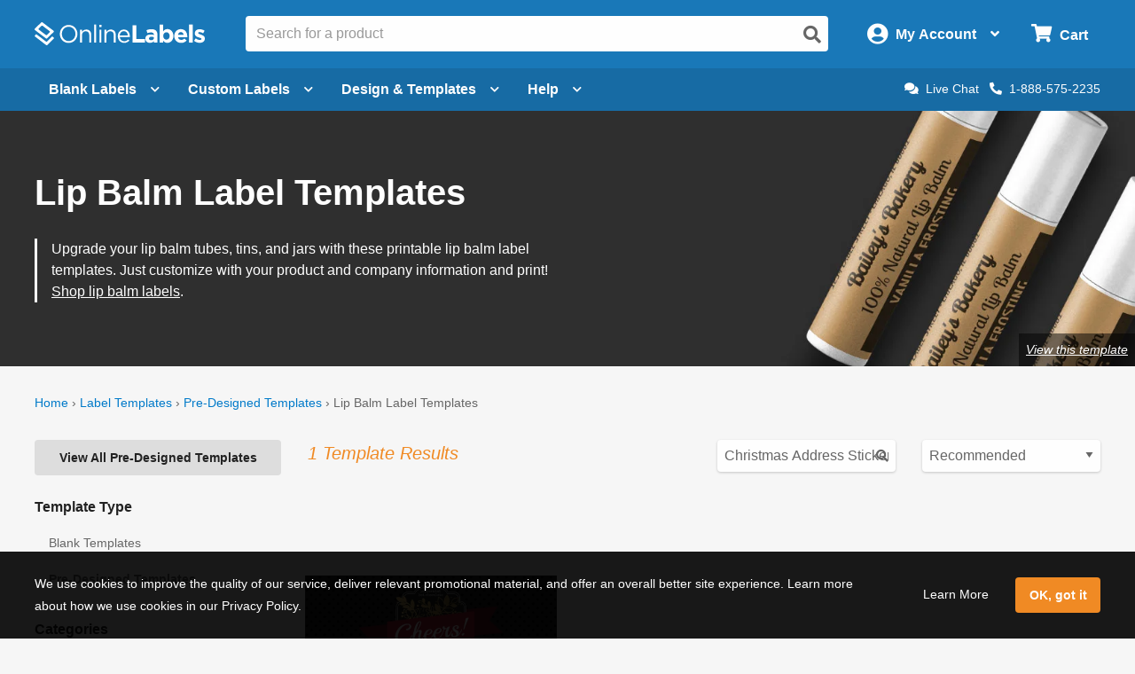

--- FILE ---
content_type: text/css
request_url: https://assets.onlinelabels.com/CSS/OLG-theme.css?638996541380000000
body_size: 71
content:
:root{--theme__color__ol-blue:#1978b8;--theme__color__ol-alt-blue:#54baff;--theme__color__ol-link-blue:#007ac9;--theme__color__ol-orange:#f08a24;--theme__color__light-ol-orange:#fff8f5;--theme__color__black:#222;--theme__color__white:#fefefe;--theme__color__dark-gray:#666;--theme__color__medium-gray:#666;--theme__color__light-gray:#eee;--theme__color__very-light-gray:#f6f6f6;--theme__color__bright-green:#50c75f;--theme__color__light-green:rgba(80, 199, 95, 0.06);--theme__color__green:#26872a;--theme__color__red:#b00000;--theme__color__yellow:#ffcc1c;--theme__color__primary-color:#1978b8;--theme__color__primary-hover-color:#54baff;--theme__color__primary-dark-color:#007ac9;--theme__color__secondary-color:#f08a24;--theme__color__secondary-light-color:#fff8f5;--theme__color__secondary-hover-color:#f29c45;--theme__color__secondary-dark-color:#f08a24;--theme__color__tertiary-color:#f08a24;--theme__color__tertiary-hover-color:#f29c45;--theme__color__tertiary-dark-color:#f08a24}

--- FILE ---
content_type: text/css
request_url: https://assets.onlinelabels.com/CSS/Global.css?638996541360000000
body_size: 20474
content:
/*! normalize.css v8.0.0 | MIT License | github.com/necolas/normalize.css */html{line-height:1.15;-webkit-text-size-adjust:100%}h1{font-size:2em;margin:.67em 0}pre{font-family:monospace,monospace;font-size:1em;overflow:auto;-webkit-overflow-scrolling:touch;overflow:visible}abbr[title]{border-bottom:0;text-decoration:underline dotted}b,strong{font-weight:bolder}code,kbd,samp{font-family:monospace,monospace;font-size:1em}small{font-size:80%}sub,sup{font-size:75%;line-height:0;position:relative;vertical-align:baseline}sub{bottom:-.25em}sup{top:-.5em}img{border-style:none;display:inline-block;vertical-align:middle;max-width:100%;height:auto;-ms-interpolation-mode:bicubic}button,input,optgroup,select,textarea{font-family:inherit;font-size:100%;line-height:1.15;margin:0}button,input{overflow:visible}button,select{text-transform:none}[type=button],[type=reset],[type=submit],button{-webkit-appearance:button}[type=button]::-moz-focus-inner,[type=reset]::-moz-focus-inner,[type=submit]::-moz-focus-inner,button::-moz-focus-inner{border-style:none;padding:0}[type=button]:-moz-focusring,[type=reset]:-moz-focusring,[type=submit]:-moz-focusring,button:-moz-focusring{outline:ButtonText dotted 1px}fieldset{padding:.35em .75em .625em}legend{box-sizing:border-box;color:inherit;display:table;max-width:100%;padding:0;white-space:normal}progress{vertical-align:baseline}textarea{overflow:auto;height:auto;min-height:50px;border-radius:4px;max-width:100%}[type=checkbox],[type=radio]{box-sizing:border-box;padding:0}[type=number]::-webkit-inner-spin-button,[type=number]::-webkit-outer-spin-button{height:auto}[type=search]{-webkit-appearance:textfield;outline-offset:-2px}[type=search]::-webkit-search-decoration{-webkit-appearance:none}::-webkit-file-upload-button{-webkit-appearance:button;font:inherit}details{display:block}summary{display:list-item}[hidden],template{display:none}[data-whatinput=mouse] *,[data-whatinput=mouse] :focus,[data-whatinput=touch] *,[data-whatinput=touch] :focus,[data-whatintent=mouse] *,[data-whatintent=mouse] :focus,[data-whatintent=touch] *,[data-whatintent=touch] :focus{outline:0}[draggable=false]{-webkit-touch-callout:none;-webkit-user-select:none}.foundation-mq{font-family:"small=0em&medium=40em&large=64em&xlarge=75em&xxlarge=90em"}html{box-sizing:border-box;font-size:100%;-moz-text-size-adjust:100%;-webkit-text-size-adjust:100%;-ms-text-size-adjust:100%}*,::after,::before{box-sizing:inherit}body{margin:0;margin:0;padding:0;background:#f6f6f6;font-family:"Helvetica Neue",Helvetica,Roboto,Arial,sans-serif;font-weight:400;line-height:1.5;color:#666;-webkit-font-smoothing:antialiased;-moz-osx-font-smoothing:grayscale}select{box-sizing:border-box;width:100%;border-radius:4px}.map_canvas embed,.map_canvas img,.map_canvas object,.mqa-display embed,.mqa-display img,.mqa-display object{max-width:none!important}[data-whatinput=mouse] button{outline:0}button{padding:0;appearance:none;border:0;border-radius:4px;background:rgba(0,0,0,0);line-height:1;cursor:auto}button,input,optgroup,select,textarea{font-family:inherit}.is-visible{display:block!important}.is-hidden{display:none!important}html:not(.ie9) .row{max-width:77rem;margin-right:auto;margin-left:auto;display:flex;flex-flow:row wrap}html:not(.ie9) .row .row{margin-right:-.9375rem;margin-left:-.9375rem}@media print,screen and (min-width:40em){html:not(.ie9) .row .row{margin-right:-.9375rem;margin-left:-.9375rem}}@media print,screen and (min-width:64em){html:not(.ie9) .row .row{margin-right:-.9375rem;margin-left:-.9375rem}}@media screen and (min-width:75em){html:not(.ie9) .row .row{margin-right:-.9375rem;margin-left:-.9375rem}}@media screen and (min-width:90em){html:not(.ie9) .row .row{margin-right:-.9375rem;margin-left:-.9375rem}}html:not(.ie9) .row .row.collapse{margin-right:0;margin-left:0}html:not(.ie9) .row.expanded{max-width:none}html:not(.ie9) .row.expanded .row{margin-right:auto;margin-left:auto}html:not(.ie9) .row:not(.expanded) .row{max-width:none}html:not(.ie9) .row.collapse>.column,html:not(.ie9) .row.collapse>.columns{padding-right:0;padding-left:0}html:not(.ie9) .row.collapse>.column>.row,html:not(.ie9) .row.collapse>.columns>.row,html:not(.ie9) .row.is-collapse-child{margin-right:0;margin-left:0}html:not(.ie9) .column,html:not(.ie9) .columns{min-width:0;flex:1 1 0px;padding-right:.9375rem;padding-left:.9375rem}html:not(.ie9) .column.row.row,html:not(.ie9) .row.row.columns{float:none;display:block}html:not(.ie9) .row .column.row.row,html:not(.ie9) .row .row.row.columns{margin-right:0;margin-left:0;padding-right:0;padding-left:0}html:not(.ie9) .small-1{flex:0 0 8.3333333333%;max-width:8.3333333333%}html:not(.ie9) .small-offset-0{margin-left:0}html:not(.ie9) .small-2{flex:0 0 16.6666666667%;max-width:16.6666666667%}html:not(.ie9) .small-offset-1{margin-left:8.3333333333%}html:not(.ie9) .small-3{flex:0 0 25%;max-width:25%}html:not(.ie9) .small-offset-2{margin-left:16.6666666667%}html:not(.ie9) .small-4{flex:0 0 33.3333333333%;max-width:33.3333333333%}html:not(.ie9) .small-offset-3{margin-left:25%}html:not(.ie9) .small-5{flex:0 0 41.6666666667%;max-width:41.6666666667%}html:not(.ie9) .small-offset-4{margin-left:33.3333333333%}html:not(.ie9) .small-6{flex:0 0 50%;max-width:50%}html:not(.ie9) .small-offset-5{margin-left:41.6666666667%}html:not(.ie9) .small-7{flex:0 0 58.3333333333%;max-width:58.3333333333%}html:not(.ie9) .small-offset-6{margin-left:50%}html:not(.ie9) .small-8{flex:0 0 66.6666666667%;max-width:66.6666666667%}html:not(.ie9) .small-offset-7{margin-left:58.3333333333%}html:not(.ie9) .small-9{flex:0 0 75%;max-width:75%}html:not(.ie9) .small-offset-8{margin-left:66.6666666667%}html:not(.ie9) .small-10{flex:0 0 83.3333333333%;max-width:83.3333333333%}html:not(.ie9) .small-offset-9{margin-left:75%}html:not(.ie9) .small-11{flex:0 0 91.6666666667%;max-width:91.6666666667%}html:not(.ie9) .small-offset-10{margin-left:83.3333333333%}html:not(.ie9) .small-12{flex:0 0 100%;max-width:100%}html:not(.ie9) .small-offset-11{margin-left:91.6666666667%}html:not(.ie9) .small-up-1{flex-wrap:wrap}html:not(.ie9) .small-up-1>.column,html:not(.ie9) .small-up-1>.columns{flex:0 0 100%;max-width:100%}html:not(.ie9) .small-up-2{flex-wrap:wrap}html:not(.ie9) .small-up-2>.column,html:not(.ie9) .small-up-2>.columns{flex:0 0 50%;max-width:50%}html:not(.ie9) .small-up-3{flex-wrap:wrap}html:not(.ie9) .small-up-3>.column,html:not(.ie9) .small-up-3>.columns{flex:0 0 33.3333333333%;max-width:33.3333333333%}html:not(.ie9) .small-up-4{flex-wrap:wrap}html:not(.ie9) .small-up-4>.column,html:not(.ie9) .small-up-4>.columns{flex:0 0 25%;max-width:25%}html:not(.ie9) .small-up-5{flex-wrap:wrap}html:not(.ie9) .small-up-5>.column,html:not(.ie9) .small-up-5>.columns{flex:0 0 20%;max-width:20%}html:not(.ie9) .small-up-6{flex-wrap:wrap}html:not(.ie9) .small-up-6>.column,html:not(.ie9) .small-up-6>.columns{flex:0 0 16.6666666667%;max-width:16.6666666667%}html:not(.ie9) .small-up-7{flex-wrap:wrap}html:not(.ie9) .small-up-7>.column,html:not(.ie9) .small-up-7>.columns{flex:0 0 14.2857142857%;max-width:14.2857142857%}html:not(.ie9) .small-up-8{flex-wrap:wrap}html:not(.ie9) .small-up-8>.column,html:not(.ie9) .small-up-8>.columns{flex:0 0 12.5%;max-width:12.5%}html:not(.ie9) .small-collapse>.column,html:not(.ie9) .small-collapse>.columns{padding-right:0;padding-left:0}html:not(.ie9) .small-uncollapse>.column,html:not(.ie9) .small-uncollapse>.columns{padding-right:.9375rem;padding-left:.9375rem}@media print,screen and (min-width:40em){html:not(.ie9) .medium-1{flex:0 0 8.3333333333%;max-width:8.3333333333%}html:not(.ie9) .medium-offset-0{margin-left:0}html:not(.ie9) .medium-2{flex:0 0 16.6666666667%;max-width:16.6666666667%}html:not(.ie9) .medium-offset-1{margin-left:8.3333333333%}html:not(.ie9) .medium-3{flex:0 0 25%;max-width:25%}html:not(.ie9) .medium-offset-2{margin-left:16.6666666667%}html:not(.ie9) .medium-4{flex:0 0 33.3333333333%;max-width:33.3333333333%}html:not(.ie9) .medium-offset-3{margin-left:25%}html:not(.ie9) .medium-5{flex:0 0 41.6666666667%;max-width:41.6666666667%}html:not(.ie9) .medium-offset-4{margin-left:33.3333333333%}html:not(.ie9) .medium-6{flex:0 0 50%;max-width:50%}html:not(.ie9) .medium-offset-5{margin-left:41.6666666667%}html:not(.ie9) .medium-7{flex:0 0 58.3333333333%;max-width:58.3333333333%}html:not(.ie9) .medium-offset-6{margin-left:50%}html:not(.ie9) .medium-8{flex:0 0 66.6666666667%;max-width:66.6666666667%}html:not(.ie9) .medium-offset-7{margin-left:58.3333333333%}html:not(.ie9) .medium-9{flex:0 0 75%;max-width:75%}html:not(.ie9) .medium-offset-8{margin-left:66.6666666667%}html:not(.ie9) .medium-10{flex:0 0 83.3333333333%;max-width:83.3333333333%}html:not(.ie9) .medium-offset-9{margin-left:75%}html:not(.ie9) .medium-11{flex:0 0 91.6666666667%;max-width:91.6666666667%}html:not(.ie9) .medium-offset-10{margin-left:83.3333333333%}html:not(.ie9) .medium-12{flex:0 0 100%;max-width:100%}html:not(.ie9) .medium-offset-11{margin-left:91.6666666667%}html:not(.ie9) .medium-up-1{flex-wrap:wrap}html:not(.ie9) .medium-up-1>.column,html:not(.ie9) .medium-up-1>.columns{flex:0 0 100%;max-width:100%}html:not(.ie9) .medium-up-2{flex-wrap:wrap}html:not(.ie9) .medium-up-2>.column,html:not(.ie9) .medium-up-2>.columns{flex:0 0 50%;max-width:50%}html:not(.ie9) .medium-up-3{flex-wrap:wrap}html:not(.ie9) .medium-up-3>.column,html:not(.ie9) .medium-up-3>.columns{flex:0 0 33.3333333333%;max-width:33.3333333333%}html:not(.ie9) .medium-up-4{flex-wrap:wrap}html:not(.ie9) .medium-up-4>.column,html:not(.ie9) .medium-up-4>.columns{flex:0 0 25%;max-width:25%}html:not(.ie9) .medium-up-5{flex-wrap:wrap}html:not(.ie9) .medium-up-5>.column,html:not(.ie9) .medium-up-5>.columns{flex:0 0 20%;max-width:20%}html:not(.ie9) .medium-up-6{flex-wrap:wrap}html:not(.ie9) .medium-up-6>.column,html:not(.ie9) .medium-up-6>.columns{flex:0 0 16.6666666667%;max-width:16.6666666667%}html:not(.ie9) .medium-up-7{flex-wrap:wrap}html:not(.ie9) .medium-up-7>.column,html:not(.ie9) .medium-up-7>.columns{flex:0 0 14.2857142857%;max-width:14.2857142857%}html:not(.ie9) .medium-up-8{flex-wrap:wrap}html:not(.ie9) .medium-up-8>.column,html:not(.ie9) .medium-up-8>.columns{flex:0 0 12.5%;max-width:12.5%}}@media print,screen and (min-width:40em)and (min-width:40em){html:not(.ie9) .medium-expand{flex:1 1 0px}}html:not(.ie9) .row.medium-unstack>.column,html:not(.ie9) .row.medium-unstack>.columns{flex:0 0 100%}@media print,screen and (min-width:40em){html:not(.ie9) .row.medium-unstack>.column,html:not(.ie9) .row.medium-unstack>.columns{flex:1 1 0px}html:not(.ie9) .medium-collapse>.column,html:not(.ie9) .medium-collapse>.columns{padding-right:0;padding-left:0}html:not(.ie9) .medium-uncollapse>.column,html:not(.ie9) .medium-uncollapse>.columns{padding-right:.9375rem;padding-left:.9375rem}}@media print,screen and (min-width:64em){html:not(.ie9) .large-1{flex:0 0 8.3333333333%;max-width:8.3333333333%}html:not(.ie9) .large-offset-0{margin-left:0}html:not(.ie9) .large-2{flex:0 0 16.6666666667%;max-width:16.6666666667%}html:not(.ie9) .large-offset-1{margin-left:8.3333333333%}html:not(.ie9) .large-3{flex:0 0 25%;max-width:25%}html:not(.ie9) .large-offset-2{margin-left:16.6666666667%}html:not(.ie9) .large-4{flex:0 0 33.3333333333%;max-width:33.3333333333%}html:not(.ie9) .large-offset-3{margin-left:25%}html:not(.ie9) .large-5{flex:0 0 41.6666666667%;max-width:41.6666666667%}html:not(.ie9) .large-offset-4{margin-left:33.3333333333%}html:not(.ie9) .large-6{flex:0 0 50%;max-width:50%}html:not(.ie9) .large-offset-5{margin-left:41.6666666667%}html:not(.ie9) .large-7{flex:0 0 58.3333333333%;max-width:58.3333333333%}html:not(.ie9) .large-offset-6{margin-left:50%}html:not(.ie9) .large-8{flex:0 0 66.6666666667%;max-width:66.6666666667%}html:not(.ie9) .large-offset-7{margin-left:58.3333333333%}html:not(.ie9) .large-9{flex:0 0 75%;max-width:75%}html:not(.ie9) .large-offset-8{margin-left:66.6666666667%}html:not(.ie9) .large-10{flex:0 0 83.3333333333%;max-width:83.3333333333%}html:not(.ie9) .large-offset-9{margin-left:75%}html:not(.ie9) .large-11{flex:0 0 91.6666666667%;max-width:91.6666666667%}html:not(.ie9) .large-offset-10{margin-left:83.3333333333%}html:not(.ie9) .large-12{flex:0 0 100%;max-width:100%}html:not(.ie9) .large-offset-11{margin-left:91.6666666667%}html:not(.ie9) .large-up-1{flex-wrap:wrap}html:not(.ie9) .large-up-1>.column,html:not(.ie9) .large-up-1>.columns{flex:0 0 100%;max-width:100%}html:not(.ie9) .large-up-2{flex-wrap:wrap}html:not(.ie9) .large-up-2>.column,html:not(.ie9) .large-up-2>.columns{flex:0 0 50%;max-width:50%}html:not(.ie9) .large-up-3{flex-wrap:wrap}html:not(.ie9) .large-up-3>.column,html:not(.ie9) .large-up-3>.columns{flex:0 0 33.3333333333%;max-width:33.3333333333%}html:not(.ie9) .large-up-4{flex-wrap:wrap}html:not(.ie9) .large-up-4>.column,html:not(.ie9) .large-up-4>.columns{flex:0 0 25%;max-width:25%}html:not(.ie9) .large-up-5{flex-wrap:wrap}html:not(.ie9) .large-up-5>.column,html:not(.ie9) .large-up-5>.columns{flex:0 0 20%;max-width:20%}html:not(.ie9) .large-up-6{flex-wrap:wrap}html:not(.ie9) .large-up-6>.column,html:not(.ie9) .large-up-6>.columns{flex:0 0 16.6666666667%;max-width:16.6666666667%}html:not(.ie9) .large-up-7{flex-wrap:wrap}html:not(.ie9) .large-up-7>.column,html:not(.ie9) .large-up-7>.columns{flex:0 0 14.2857142857%;max-width:14.2857142857%}html:not(.ie9) .large-up-8{flex-wrap:wrap}html:not(.ie9) .large-up-8>.column,html:not(.ie9) .large-up-8>.columns{flex:0 0 12.5%;max-width:12.5%}}@media print,screen and (min-width:64em)and (min-width:64em){html:not(.ie9) .large-expand{flex:1 1 0px}}html:not(.ie9) .row.large-unstack>.column,html:not(.ie9) .row.large-unstack>.columns{flex:0 0 100%}@media print,screen and (min-width:64em){html:not(.ie9) .row.large-unstack>.column,html:not(.ie9) .row.large-unstack>.columns{flex:1 1 0px}html:not(.ie9) .large-collapse>.column,html:not(.ie9) .large-collapse>.columns{padding-right:0;padding-left:0}html:not(.ie9) .large-uncollapse>.column,html:not(.ie9) .large-uncollapse>.columns{padding-right:.9375rem;padding-left:.9375rem}}@media screen and (min-width:75em){html:not(.ie9) .xlarge-1{flex:0 0 8.3333333333%;max-width:8.3333333333%}html:not(.ie9) .xlarge-offset-0{margin-left:0}html:not(.ie9) .xlarge-2{flex:0 0 16.6666666667%;max-width:16.6666666667%}html:not(.ie9) .xlarge-offset-1{margin-left:8.3333333333%}html:not(.ie9) .xlarge-3{flex:0 0 25%;max-width:25%}html:not(.ie9) .xlarge-offset-2{margin-left:16.6666666667%}html:not(.ie9) .xlarge-4{flex:0 0 33.3333333333%;max-width:33.3333333333%}html:not(.ie9) .xlarge-offset-3{margin-left:25%}html:not(.ie9) .xlarge-5{flex:0 0 41.6666666667%;max-width:41.6666666667%}html:not(.ie9) .xlarge-offset-4{margin-left:33.3333333333%}html:not(.ie9) .xlarge-6{flex:0 0 50%;max-width:50%}html:not(.ie9) .xlarge-offset-5{margin-left:41.6666666667%}html:not(.ie9) .xlarge-7{flex:0 0 58.3333333333%;max-width:58.3333333333%}html:not(.ie9) .xlarge-offset-6{margin-left:50%}html:not(.ie9) .xlarge-8{flex:0 0 66.6666666667%;max-width:66.6666666667%}html:not(.ie9) .xlarge-offset-7{margin-left:58.3333333333%}html:not(.ie9) .xlarge-9{flex:0 0 75%;max-width:75%}html:not(.ie9) .xlarge-offset-8{margin-left:66.6666666667%}html:not(.ie9) .xlarge-10{flex:0 0 83.3333333333%;max-width:83.3333333333%}html:not(.ie9) .xlarge-offset-9{margin-left:75%}html:not(.ie9) .xlarge-11{flex:0 0 91.6666666667%;max-width:91.6666666667%}html:not(.ie9) .xlarge-offset-10{margin-left:83.3333333333%}html:not(.ie9) .xlarge-12{flex:0 0 100%;max-width:100%}html:not(.ie9) .xlarge-offset-11{margin-left:91.6666666667%}html:not(.ie9) .xlarge-up-1{flex-wrap:wrap}html:not(.ie9) .xlarge-up-1>.column,html:not(.ie9) .xlarge-up-1>.columns{flex:0 0 100%;max-width:100%}html:not(.ie9) .xlarge-up-2{flex-wrap:wrap}html:not(.ie9) .xlarge-up-2>.column,html:not(.ie9) .xlarge-up-2>.columns{flex:0 0 50%;max-width:50%}html:not(.ie9) .xlarge-up-3{flex-wrap:wrap}html:not(.ie9) .xlarge-up-3>.column,html:not(.ie9) .xlarge-up-3>.columns{flex:0 0 33.3333333333%;max-width:33.3333333333%}html:not(.ie9) .xlarge-up-4{flex-wrap:wrap}html:not(.ie9) .xlarge-up-4>.column,html:not(.ie9) .xlarge-up-4>.columns{flex:0 0 25%;max-width:25%}html:not(.ie9) .xlarge-up-5{flex-wrap:wrap}html:not(.ie9) .xlarge-up-5>.column,html:not(.ie9) .xlarge-up-5>.columns{flex:0 0 20%;max-width:20%}html:not(.ie9) .xlarge-up-6{flex-wrap:wrap}html:not(.ie9) .xlarge-up-6>.column,html:not(.ie9) .xlarge-up-6>.columns{flex:0 0 16.6666666667%;max-width:16.6666666667%}html:not(.ie9) .xlarge-up-7{flex-wrap:wrap}html:not(.ie9) .xlarge-up-7>.column,html:not(.ie9) .xlarge-up-7>.columns{flex:0 0 14.2857142857%;max-width:14.2857142857%}html:not(.ie9) .xlarge-up-8{flex-wrap:wrap}html:not(.ie9) .xlarge-up-8>.column,html:not(.ie9) .xlarge-up-8>.columns{flex:0 0 12.5%;max-width:12.5%}}@media screen and (min-width:75em)and (min-width:75em){html:not(.ie9) .xlarge-expand{flex:1 1 0px}}html:not(.ie9) .row.xlarge-unstack>.column,html:not(.ie9) .row.xlarge-unstack>.columns{flex:0 0 100%}@media screen and (min-width:75em){html:not(.ie9) .row.xlarge-unstack>.column,html:not(.ie9) .row.xlarge-unstack>.columns{flex:1 1 0px}html:not(.ie9) .xlarge-collapse>.column,html:not(.ie9) .xlarge-collapse>.columns{padding-right:0;padding-left:0}html:not(.ie9) .xlarge-uncollapse>.column,html:not(.ie9) .xlarge-uncollapse>.columns{padding-right:.9375rem;padding-left:.9375rem}}@media screen and (min-width:90em){html:not(.ie9) .xxlarge-1{flex:0 0 8.3333333333%;max-width:8.3333333333%}html:not(.ie9) .xxlarge-offset-0{margin-left:0}html:not(.ie9) .xxlarge-2{flex:0 0 16.6666666667%;max-width:16.6666666667%}html:not(.ie9) .xxlarge-offset-1{margin-left:8.3333333333%}html:not(.ie9) .xxlarge-3{flex:0 0 25%;max-width:25%}html:not(.ie9) .xxlarge-offset-2{margin-left:16.6666666667%}html:not(.ie9) .xxlarge-4{flex:0 0 33.3333333333%;max-width:33.3333333333%}html:not(.ie9) .xxlarge-offset-3{margin-left:25%}html:not(.ie9) .xxlarge-5{flex:0 0 41.6666666667%;max-width:41.6666666667%}html:not(.ie9) .xxlarge-offset-4{margin-left:33.3333333333%}html:not(.ie9) .xxlarge-6{flex:0 0 50%;max-width:50%}html:not(.ie9) .xxlarge-offset-5{margin-left:41.6666666667%}html:not(.ie9) .xxlarge-7{flex:0 0 58.3333333333%;max-width:58.3333333333%}html:not(.ie9) .xxlarge-offset-6{margin-left:50%}html:not(.ie9) .xxlarge-8{flex:0 0 66.6666666667%;max-width:66.6666666667%}html:not(.ie9) .xxlarge-offset-7{margin-left:58.3333333333%}html:not(.ie9) .xxlarge-9{flex:0 0 75%;max-width:75%}html:not(.ie9) .xxlarge-offset-8{margin-left:66.6666666667%}html:not(.ie9) .xxlarge-10{flex:0 0 83.3333333333%;max-width:83.3333333333%}html:not(.ie9) .xxlarge-offset-9{margin-left:75%}html:not(.ie9) .xxlarge-11{flex:0 0 91.6666666667%;max-width:91.6666666667%}html:not(.ie9) .xxlarge-offset-10{margin-left:83.3333333333%}html:not(.ie9) .xxlarge-12{flex:0 0 100%;max-width:100%}html:not(.ie9) .xxlarge-offset-11{margin-left:91.6666666667%}html:not(.ie9) .xxlarge-up-1{flex-wrap:wrap}html:not(.ie9) .xxlarge-up-1>.column,html:not(.ie9) .xxlarge-up-1>.columns{flex:0 0 100%;max-width:100%}html:not(.ie9) .xxlarge-up-2{flex-wrap:wrap}html:not(.ie9) .xxlarge-up-2>.column,html:not(.ie9) .xxlarge-up-2>.columns{flex:0 0 50%;max-width:50%}html:not(.ie9) .xxlarge-up-3{flex-wrap:wrap}html:not(.ie9) .xxlarge-up-3>.column,html:not(.ie9) .xxlarge-up-3>.columns{flex:0 0 33.3333333333%;max-width:33.3333333333%}html:not(.ie9) .xxlarge-up-4{flex-wrap:wrap}html:not(.ie9) .xxlarge-up-4>.column,html:not(.ie9) .xxlarge-up-4>.columns{flex:0 0 25%;max-width:25%}html:not(.ie9) .xxlarge-up-5{flex-wrap:wrap}html:not(.ie9) .xxlarge-up-5>.column,html:not(.ie9) .xxlarge-up-5>.columns{flex:0 0 20%;max-width:20%}html:not(.ie9) .xxlarge-up-6{flex-wrap:wrap}html:not(.ie9) .xxlarge-up-6>.column,html:not(.ie9) .xxlarge-up-6>.columns{flex:0 0 16.6666666667%;max-width:16.6666666667%}html:not(.ie9) .xxlarge-up-7{flex-wrap:wrap}html:not(.ie9) .xxlarge-up-7>.column,html:not(.ie9) .xxlarge-up-7>.columns{flex:0 0 14.2857142857%;max-width:14.2857142857%}html:not(.ie9) .xxlarge-up-8{flex-wrap:wrap}html:not(.ie9) .xxlarge-up-8>.column,html:not(.ie9) .xxlarge-up-8>.columns{flex:0 0 12.5%;max-width:12.5%}}@media screen and (min-width:90em)and (min-width:90em){html:not(.ie9) .xxlarge-expand{flex:1 1 0px}}html:not(.ie9) .row.xxlarge-unstack>.column,html:not(.ie9) .row.xxlarge-unstack>.columns{flex:0 0 100%}@media screen and (min-width:90em){html:not(.ie9) .row.xxlarge-unstack>.column,html:not(.ie9) .row.xxlarge-unstack>.columns{flex:1 1 0px}html:not(.ie9) .xxlarge-collapse>.column,html:not(.ie9) .xxlarge-collapse>.columns{padding-right:0;padding-left:0}html:not(.ie9) .xxlarge-uncollapse>.column,html:not(.ie9) .xxlarge-uncollapse>.columns{padding-right:.9375rem;padding-left:.9375rem}}html:not(.ie9) .shrink{flex:0 0 auto;max-width:100%}html:not(.ie9) .column-block{margin-bottom:1.875rem}html:not(.ie9) .column-block>:last-child{margin-bottom:0}html:not(.ie9) .align-left{justify-content:flex-start}html:not(.ie9) .align-right{justify-content:flex-end}html:not(.ie9) .align-center{justify-content:center}html:not(.ie9) .align-justify{justify-content:space-between}html:not(.ie9) .align-spaced{justify-content:space-around}html:not(.ie9) .align-left.vertical.menu>li>a{justify-content:flex-start}html:not(.ie9) .align-right.vertical.menu>li>a{justify-content:flex-end}html:not(.ie9) .align-center.vertical.menu>li>a{justify-content:center}html:not(.ie9) .align-top{align-items:flex-start}html:not(.ie9) .align-self-top{align-self:flex-start}html:not(.ie9) .align-bottom{align-items:flex-end}html:not(.ie9) .align-self-bottom{align-self:flex-end}html:not(.ie9) .align-middle{align-items:center}html:not(.ie9) .align-self-middle{align-self:center}html:not(.ie9) .align-stretch{align-items:stretch}html:not(.ie9) .align-self-stretch{align-self:stretch}html:not(.ie9) .align-center-middle{justify-content:center;align-items:center;align-content:center}html:not(.ie9) .small-order-1{order:1}html:not(.ie9) .small-order-2{order:2}html:not(.ie9) .small-order-3{order:3}html:not(.ie9) .small-order-4{order:4}html:not(.ie9) .small-order-5{order:5}html:not(.ie9) .small-order-6{order:6}@media print,screen and (min-width:40em){html:not(.ie9) .medium-order-1{order:1}html:not(.ie9) .medium-order-2{order:2}html:not(.ie9) .medium-order-3{order:3}html:not(.ie9) .medium-order-4{order:4}html:not(.ie9) .medium-order-5{order:5}html:not(.ie9) .medium-order-6{order:6}}@media print,screen and (min-width:64em){html:not(.ie9) .large-order-1{order:1}html:not(.ie9) .large-order-2{order:2}html:not(.ie9) .large-order-3{order:3}html:not(.ie9) .large-order-4{order:4}html:not(.ie9) .large-order-5{order:5}html:not(.ie9) .large-order-6{order:6}}@media screen and (min-width:75em){html:not(.ie9) .xlarge-order-1{order:1}html:not(.ie9) .xlarge-order-2{order:2}html:not(.ie9) .xlarge-order-3{order:3}html:not(.ie9) .xlarge-order-4{order:4}html:not(.ie9) .xlarge-order-5{order:5}html:not(.ie9) .xlarge-order-6{order:6}}html:not(.ie9) .flex-container{display:flex}html:not(.ie9) .flex-child-auto{flex:1 1 auto}html:not(.ie9) .flex-child-grow{flex:1 0 auto}html:not(.ie9) .flex-child-shrink{flex:0 1 auto}html:not(.ie9) .flex-dir-row{flex-direction:row}html:not(.ie9) .flex-dir-row-reverse{flex-direction:row-reverse}html:not(.ie9) .flex-dir-column{flex-direction:column}html:not(.ie9) .flex-dir-column-reverse{flex-direction:column-reverse}@media print,screen and (min-width:40em){html:not(.ie9) .medium-flex-container{display:flex}html:not(.ie9) .medium-flex-child-auto{flex:1 1 auto}html:not(.ie9) .medium-flex-child-grow{flex:1 0 auto}html:not(.ie9) .medium-flex-child-shrink{flex:0 1 auto}html:not(.ie9) .medium-flex-dir-row{flex-direction:row}html:not(.ie9) .medium-flex-dir-row-reverse{flex-direction:row-reverse}html:not(.ie9) .medium-flex-dir-column{flex-direction:column}html:not(.ie9) .medium-flex-dir-column-reverse{flex-direction:column-reverse}}@media print,screen and (min-width:64em){html:not(.ie9) .large-flex-container{display:flex}html:not(.ie9) .large-flex-child-auto{flex:1 1 auto}html:not(.ie9) .large-flex-child-grow{flex:1 0 auto}html:not(.ie9) .large-flex-child-shrink{flex:0 1 auto}html:not(.ie9) .large-flex-dir-row{flex-direction:row}html:not(.ie9) .large-flex-dir-row-reverse{flex-direction:row-reverse}html:not(.ie9) .large-flex-dir-column{flex-direction:column}html:not(.ie9) .large-flex-dir-column-reverse{flex-direction:column-reverse}}@media screen and (min-width:75em){html:not(.ie9) .xlarge-flex-container{display:flex}html:not(.ie9) .xlarge-flex-child-auto{flex:1 1 auto}html:not(.ie9) .xlarge-flex-child-grow{flex:1 0 auto}html:not(.ie9) .xlarge-flex-child-shrink{flex:0 1 auto}html:not(.ie9) .xlarge-flex-dir-row{flex-direction:row}html:not(.ie9) .xlarge-flex-dir-row-reverse{flex-direction:row-reverse}html:not(.ie9) .xlarge-flex-dir-column{flex-direction:column}html:not(.ie9) .xlarge-flex-dir-column-reverse{flex-direction:column-reverse}}blockquote,dd,div,dl,dt,form,h1,h2,h3,h4,h5,h6,li,ol,p,pre,td,th,ul{margin:0;padding:0}p{margin-bottom:1.25rem;font-size:inherit;line-height:1.8;text-rendering:optimizeLegibility}em,i{font-style:italic;line-height:inherit}b,strong{font-weight:700;line-height:inherit}small{font-size:80%;line-height:inherit}.h1,.h2,.h3,.h4,.h5,.h6,h1,h2,h3,h4,h5,h6{font-family:"Helvetica Neue",Helvetica,Roboto,Arial,sans-serif;font-style:normal;font-weight:700;color:#222;text-rendering:optimizeLegibility}.h1 small,.h2 small,.h3 small,.h4 small,.h5 small,.h6 small,h1 small,h2 small,h3 small,h4 small,h5 small,h6 small{line-height:0;color:#cacaca}.h1,h1{font-size:1.59375rem;line-height:1.2;margin-top:0;margin-bottom:1rem}.h2,h2{font-size:1.125rem;line-height:1.2;margin-top:0;margin-bottom:1rem}.h3,h3{font-size:1.044375rem;line-height:1.2;margin-top:0;margin-bottom:1rem}.h4,h4{font-size:.8125rem;line-height:1.2;margin-top:0;margin-bottom:1rem}.h5,h5{font-size:1rem;line-height:1.2;margin-top:0;margin-bottom:1rem}.h6,h6{font-size:.85rem;line-height:1.2;margin-top:0;margin-bottom:1rem}@media print,screen and (min-width:40em){.h1,h1{font-size:2.21875rem}.h2,h2{font-size:1.75rem}.h3,h3{font-size:1.356875rem}.h4,h4{font-size:1.125rem}.h5,h5{font-size:1rem}.h6,h6{font-size:.85rem}}a{background-color:rgba(0,0,0,0);line-height:inherit;color:#007ac9;text-decoration:none;cursor:pointer}a:focus,a:hover{color:#f08a24}a img{border:0}hr{box-sizing:content-box;height:0;overflow:visible;clear:both;max-width:75rem;height:0;margin:1.25rem auto;border-top:0;border-right:0;border-bottom:1px solid #cacaca;border-left:0}dl,ol,ul{margin-bottom:1.25rem;list-style-position:outside;line-height:1.8}li{font-size:inherit}ul{margin-left:1.25rem;list-style-type:disc}ol{margin-left:1.25rem}ol ol,ol ul,ul ol,ul ul{margin-left:1.25rem;margin-bottom:0}dl{margin-bottom:1rem}dl dt{margin-bottom:.3rem;font-weight:700}blockquote{margin:0 0 1.25rem;padding:.5625rem 1.25rem 0 1.1875rem;border-left:1px solid #cacaca}blockquote,blockquote p{line-height:1.8;color:inherit}abbr,abbr[title]{border-bottom:1px dotted #0a0a0a;cursor:help;text-decoration:none}figure{margin:0}kbd{margin:0;padding:.125rem .25rem 0;background-color:#e6e6e6;font-family:Consolas,"Liberation Mono",Courier,monospace;color:#0a0a0a;border-radius:4px}.subheader{margin-top:.2rem;margin-bottom:.5rem;font-weight:400;line-height:1.4;color:#8a8a8a}.lead{font-size:125%;line-height:1.6}.stat{font-size:2.5rem;line-height:1}p+.stat{margin-top:-1rem}ol.no-bullet,ul.no-bullet{margin-left:0;list-style:none}.cite-block,cite{display:block;color:inherit;font-size:.8125rem}.cite-block:before,cite:before{content:"— "}.code-inline,code{border:1px solid #cacaca;background-color:#e6e6e6;font-family:Consolas,"Liberation Mono",Courier,monospace;font-weight:400;color:#0a0a0a;display:inline;max-width:100%;word-wrap:break-word;padding:.125rem .3125rem .0625rem}.code-block{border:1px solid #cacaca;background-color:#e6e6e6;font-family:Consolas,"Liberation Mono",Courier,monospace;font-weight:400;color:#0a0a0a;display:block;overflow:auto;white-space:pre;padding:1rem;margin-bottom:1.5rem}.text-left{text-align:left}.text-right{text-align:right}.text-center{text-align:center}.text-justify{text-align:justify}@media print,screen and (min-width:40em){.medium-text-left{text-align:left}.medium-text-right{text-align:right}.medium-text-center{text-align:center}.medium-text-justify{text-align:justify}.reveal{min-height:0}}@media print,screen and (min-width:64em){.large-text-left{text-align:left}.large-text-right{text-align:right}.large-text-center{text-align:center}.large-text-justify{text-align:justify}}@media screen and (min-width:75em){.xlarge-text-left{text-align:left}.xlarge-text-right{text-align:right}.xlarge-text-center{text-align:center}.xlarge-text-justify{text-align:justify}}@media screen and (min-width:90em){html:not(.ie9) .xxlarge-order-1{order:1}html:not(.ie9) .xxlarge-order-2{order:2}html:not(.ie9) .xxlarge-order-3{order:3}html:not(.ie9) .xxlarge-order-4{order:4}html:not(.ie9) .xxlarge-order-5{order:5}html:not(.ie9) .xxlarge-order-6{order:6}html:not(.ie9) .xxlarge-flex-container{display:flex}html:not(.ie9) .xxlarge-flex-child-auto{flex:1 1 auto}html:not(.ie9) .xxlarge-flex-child-grow{flex:1 0 auto}html:not(.ie9) .xxlarge-flex-child-shrink{flex:0 1 auto}html:not(.ie9) .xxlarge-flex-dir-row{flex-direction:row}html:not(.ie9) .xxlarge-flex-dir-row-reverse{flex-direction:row-reverse}html:not(.ie9) .xxlarge-flex-dir-column{flex-direction:column}html:not(.ie9) .xxlarge-flex-dir-column-reverse{flex-direction:column-reverse}.xxlarge-text-left{text-align:left}.xxlarge-text-right{text-align:right}.xxlarge-text-center{text-align:center}.xxlarge-text-justify{text-align:justify}}.show-for-print{display:none!important}@media print{*{background:rgba(0,0,0,0)!important;color:#000!important;print-color-adjust:economy;box-shadow:none!important;text-shadow:none!important}.show-for-print{display:block!important}.hide-for-print{display:none!important}table.show-for-print{display:table!important}thead.show-for-print{display:table-header-group!important}tbody.show-for-print{display:table-row-group!important}tr.show-for-print{display:table-row!important}td.show-for-print,th.show-for-print{display:table-cell!important}a,a:visited{text-decoration:underline}a[href]:after{content:" (" attr(href) ")"}.ir a:after,a[href^="#"]:after,a[href^="javascript:"]:after{content:""}abbr[title]:after{content:" (" attr(title) ")"}blockquote,pre{border:1px solid #8a8a8a;page-break-inside:avoid}thead{display:table-header-group}img,tr{page-break-inside:avoid}img{max-width:100%!important}@page{margin:.5cm}h2,h3,p{orphans:3;widows:3}h2,h3{page-break-after:avoid}.print-break-inside{page-break-inside:auto}}[type=color],[type=date],[type=datetime-local],[type=datetime],[type=email],[type=month],[type=number],[type=password],[type=search],[type=tel],[type=text],[type=time],[type=url],[type=week],textarea{appearance:none;display:block;box-sizing:border-box;width:100%;height:2.2875rem;margin:0 0 1rem;padding:.5rem;border:none;border-radius:4px;background-color:#fefefe;box-shadow:0 1px 3px rgba(0,0,0,.2);font-family:inherit;font-size:.9rem;font-weight:400;line-height:1.5;color:#666;transition:box-shadow .5s,border-color .25s ease-in-out}[type=color]:focus,[type=date]:focus,[type=datetime-local]:focus,[type=datetime]:focus,[type=email]:focus,[type=month]:focus,[type=number]:focus,[type=password]:focus,[type=search]:focus,[type=tel]:focus,[type=text]:focus,[type=time]:focus,[type=url]:focus,[type=week]:focus,textarea:focus{outline:0;border:none;background-color:#fefefe;box-shadow:0 3px 12px rgba(0,0,0,.2);transition:box-shadow .5s,border-color .25s ease-in-out}textarea[rows]{height:auto}input:disabled,input[readonly],textarea:disabled,textarea[readonly]{background-color:#eee;cursor:not-allowed}[type=button],[type=submit]{appearance:none;border-radius:4px}input[type=search]{box-sizing:border-box}::placeholder{color:#999}[type=checkbox],[type=file],[type=radio]{margin:0 0 1rem}[type=checkbox]+label,[type=radio]+label{display:inline-block;vertical-align:baseline;margin-left:.5rem;margin-right:1rem;margin-bottom:0}[type=checkbox]+label[for],[type=radio]+label[for]{cursor:pointer}label>[type=checkbox],label>[type=radio]{margin-right:.5rem}[type=file]{width:100%}label{display:block;margin:0;font-size:.9rem;font-weight:700;line-height:1.8;color:#666;cursor:pointer}label.middle{margin:0 0 1rem;line-height:1.5;padding:.5rem 0}.help-text{margin-top:-.5rem;font-size:.8125rem;font-style:italic;color:#0a0a0a}.input-group{display:flex;width:100%;margin-bottom:1rem;align-items:stretch}.input-group>:first-child,.input-group>:first-child.input-group-button>*{border-radius:4px 0 0 4px}.input-group>:last-child,.input-group>:last-child.input-group-button>*{border-radius:0 4px 4px 0}.input-group-button,.input-group-button a,.input-group-button button,.input-group-button input,.input-group-button label,.input-group-field,.input-group-label{margin:0;white-space:nowrap}.input-group-label{padding:0 1rem;border:1px solid #cacaca;background:#e6e6e6;color:#0a0a0a;text-align:center;white-space:nowrap;display:flex;flex:0 0 auto;align-items:center}.input-group-label:first-child{border-right:0}.input-group-label:last-child{border-left:0}.input-group-field{border-radius:0;flex:1 1 0px;min-width:0}.input-group-button{padding-top:0;padding-bottom:0;text-align:center;display:flex;flex:0 0 auto}.input-group-button a,.input-group-button button,.input-group-button input,.input-group-button label{align-self:stretch;height:auto;padding-top:0;padding-bottom:0;font-size:.9rem}fieldset{margin:0;padding:0;border:0}legend{max-width:100%;margin-bottom:.5rem}.fieldset{margin:1.125rem 0;padding:1.25rem;border:1px solid #cacaca}.fieldset legend{margin:0;margin-left:-.1875rem;padding:0 .1875rem}select{height:2.2875rem;margin:0 0 1rem;padding:.5rem;appearance:none;border:none;border-radius:4px;background-color:#fefefe;font-family:inherit;font-size:.9rem;font-weight:400;line-height:1.5;color:#666;transition:box-shadow .5s,border-color .25s ease-in-out;background-origin:content-box;background-position:right -1rem center;background-repeat:no-repeat;background-size:9px 6px;padding-right:1.5rem;background-image:url('data:image/svg+xml;utf8,<svg xmlns="http://www.w3.org/2000/svg" version="1.1" width="32" height="24" viewBox="0 0 32 24"><polygon points="0,0 32,0 16,24" style="fill: rgb%28102, 102, 102%29"></polygon></svg>');cursor:pointer;-webkit-appearance:none;-moz-appearance:none;text-overflow:""}@media screen and (min-width:0\0){select{background-image:url([data-uri])}}select:focus{outline:0;border:none;background-color:#fefefe;box-shadow:0 3px 12px rgba(0,0,0,.2);transition:box-shadow .5s,border-color .25s ease-in-out}select:disabled{background-color:#eee;cursor:not-allowed}select::-ms-expand{display:none}select[multiple]{height:auto;background-image:none}select:not([multiple]){padding-top:0;padding-bottom:0}.is-invalid-input:not(:focus){border-color:#cc4b37;background-color:rgb(249,236.1,234.1)}.is-invalid-input:not(:focus)::placeholder{color:#cc4b37}.is-invalid-label{color:#cc4b37}.form-error{display:none;margin-top:-.5rem;margin-bottom:1rem;font-size:.75rem;font-weight:400;color:#cc4b37}.form-error.is-visible{display:block}.button{display:inline-block;vertical-align:middle;margin:0 0 1rem;border:1px solid transparent;border-radius:4px;transition:background-color .25s ease-out,color .25s ease-out;font-family:inherit;font-size:.9rem;-webkit-appearance:none;line-height:1;text-align:center;cursor:pointer;padding:.85em 1em}[data-whatinput=mouse] .button{outline:0}.button.tiny{font-size:.6rem}.button.small{font-size:.75rem}.button.large{font-size:1.25rem}.button.expanded{display:block;width:100%;margin-right:0;margin-left:0}.button,.button.disabled,.button.disabled:focus,.button.disabled:hover,.button[disabled],.button[disabled]:focus,.button[disabled]:hover{background-color:#1978b8;color:#fefefe}.button:focus,.button:hover{background-color:rgb(21.25,102,156.4);color:#fefefe}.button.primary,.button.primary.disabled,.button.primary.disabled:focus,.button.primary.disabled:hover,.button.primary[disabled],.button.primary[disabled]:focus,.button.primary[disabled]:hover{background-color:#1978b8;color:#fefefe}.button.primary:focus,.button.primary:hover{background-color:rgb(20,96,147.2);color:#fefefe}.button.secondary,.button.secondary.disabled,.button.secondary.disabled:focus,.button.secondary.disabled:hover,.button.secondary[disabled],.button.secondary[disabled]:focus,.button.secondary[disabled]:hover{background-color:#767676;color:#fefefe}.button.secondary:focus,.button.secondary:hover{background-color:rgb(94.4,94.4,94.4);color:#fefefe}.button.success,.button.success.disabled,.button.success.disabled:focus,.button.success.disabled:hover,.button.success[disabled],.button.success[disabled]:focus,.button.success[disabled]:hover{background-color:#419414;color:#fefefe}.button.success:focus,.button.success:hover{background-color:rgb(52,118.4,16);color:#fefefe}.button.warning,.button.warning.disabled,.button.warning.disabled:focus,.button.warning.disabled:hover,.button.warning[disabled],.button.warning[disabled]:focus,.button.warning[disabled]:hover{background-color:#ffae00;color:#fefefe}.button.warning:focus,.button.warning:hover{background-color:rgb(204,139.2,0);color:#fefefe}.button.alert,.button.alert.disabled,.button.alert.disabled:focus,.button.alert.disabled:hover,.button.alert[disabled],.button.alert[disabled]:focus,.button.alert[disabled]:hover{background-color:#cc4b37;color:#fefefe}.button.alert:focus,.button.alert:hover{background-color:rgb(165.0996015936,58.6103585657,42.1003984064);color:#fefefe}.button.action,.button.action.disabled,.button.action.disabled:focus,.button.action.disabled:hover,.button.action[disabled],.button.action[disabled]:focus,.button.action[disabled]:hover{background-color:#ffac0d;color:#fefefe}.button.action:focus,.button.action:hover{background-color:rgb(214.4,140.8661157025,0);color:#fefefe}.button.info,.button.info.disabled,.button.info.disabled:focus,.button.info.disabled:hover,.button.info[disabled],.button.info[disabled]:focus,.button.info[disabled]:hover{background-color:#1978b8;color:#fefefe}.button.info:focus,.button.info:hover{background-color:rgb(20,96,147.2);color:#fefefe}.button.hollow,.button.hollow.disabled,.button.hollow.disabled:focus,.button.hollow.disabled:hover,.button.hollow:focus,.button.hollow:hover,.button.hollow[disabled],.button.hollow[disabled]:focus,.button.hollow[disabled]:hover{background-color:rgba(0,0,0,0)}.button.hollow,.button.hollow.disabled,.button.hollow.disabled:focus,.button.hollow.disabled:hover,.button.hollow[disabled],.button.hollow[disabled]:focus,.button.hollow[disabled]:hover{border:1px solid #1978b8;color:#1978b8}.button.hollow:focus,.button.hollow:hover{border-color:rgb(12.5,60,92);color:rgb(12.5,60,92)}.button.hollow.primary,.button.hollow.primary.disabled,.button.hollow.primary.disabled:focus,.button.hollow.primary.disabled:hover,.button.hollow.primary[disabled],.button.hollow.primary[disabled]:focus,.button.hollow.primary[disabled]:hover{border:1px solid #1978b8;color:#1978b8}.button.hollow.primary:focus,.button.hollow.primary:hover{border-color:rgb(12.5,60,92);color:rgb(12.5,60,92)}.button.hollow.secondary,.button.hollow.secondary.disabled,.button.hollow.secondary.disabled:focus,.button.hollow.secondary.disabled:hover,.button.hollow.secondary[disabled],.button.hollow.secondary[disabled]:focus,.button.hollow.secondary[disabled]:hover{border:1px solid #767676;color:#767676}.button.hollow.secondary:focus,.button.hollow.secondary:hover{border-color:#3b3b3b;color:#3b3b3b}.button.hollow.success,.button.hollow.success.disabled,.button.hollow.success.disabled:focus,.button.hollow.success.disabled:hover,.button.hollow.success[disabled],.button.hollow.success[disabled]:focus,.button.hollow.success[disabled]:hover{border:1px solid #419414;color:#419414}.button.hollow.success:focus,.button.hollow.success:hover{border-color:rgb(32.5,74,10);color:rgb(32.5,74,10)}.button.hollow.warning,.button.hollow.warning.disabled,.button.hollow.warning.disabled:focus,.button.hollow.warning.disabled:hover,.button.hollow.warning[disabled],.button.hollow.warning[disabled]:focus,.button.hollow.warning[disabled]:hover{border:1px solid #ffae00;color:#ffae00}.button.hollow.warning:focus,.button.hollow.warning:hover{border-color:rgb(127.5,87,0);color:rgb(127.5,87,0)}.button.hollow.alert,.button.hollow.alert.disabled,.button.hollow.alert.disabled:focus,.button.hollow.alert.disabled:hover,.button.hollow.alert[disabled],.button.hollow.alert[disabled]:focus,.button.hollow.alert[disabled]:hover{border:1px solid #cc4b37;color:#cc4b37}.button.hollow.alert:focus,.button.hollow.alert:hover{border-color:rgb(103.187250996,36.6314741036,26.312749004);color:rgb(103.187250996,36.6314741036,26.312749004)}.button.hollow.action,.button.hollow.action.disabled,.button.hollow.action.disabled:focus,.button.hollow.action.disabled:hover,.button.hollow.action[disabled],.button.hollow.action[disabled]:focus,.button.hollow.action[disabled]:hover{border:1px solid #ffac0d;color:#ffac0d}.button.hollow.action:focus,.button.hollow.action:hover{border-color:rgb(134,88.041322314,0);color:rgb(134,88.041322314,0)}.button.hollow.info,.button.hollow.info.disabled,.button.hollow.info.disabled:focus,.button.hollow.info.disabled:hover,.button.hollow.info[disabled],.button.hollow.info[disabled]:focus,.button.hollow.info[disabled]:hover{border:1px solid #1978b8;color:#1978b8}.button.hollow.info:focus,.button.hollow.info:hover{border-color:rgb(12.5,60,92);color:rgb(12.5,60,92)}.button.clear,.button.clear.disabled,.button.clear.disabled:focus,.button.clear.disabled:hover,.button.clear:focus,.button.clear:hover,.button.clear[disabled],.button.clear[disabled]:focus,.button.clear[disabled]:hover{border-color:transparent;background-color:rgba(0,0,0,0)}.button.clear,.button.clear.disabled,.button.clear.disabled:focus,.button.clear.disabled:hover,.button.clear[disabled],.button.clear[disabled]:focus,.button.clear[disabled]:hover{color:#1978b8}.button.clear:focus,.button.clear:hover{color:rgb(12.5,60,92)}.button.clear.primary,.button.clear.primary.disabled,.button.clear.primary.disabled:focus,.button.clear.primary.disabled:hover,.button.clear.primary[disabled],.button.clear.primary[disabled]:focus,.button.clear.primary[disabled]:hover{color:#1978b8}.button.clear.primary:focus,.button.clear.primary:hover{color:rgb(12.5,60,92)}.button.clear.secondary,.button.clear.secondary.disabled,.button.clear.secondary.disabled:focus,.button.clear.secondary.disabled:hover,.button.clear.secondary[disabled],.button.clear.secondary[disabled]:focus,.button.clear.secondary[disabled]:hover{color:#767676}.button.clear.secondary:focus,.button.clear.secondary:hover{color:#3b3b3b}.button.clear.success,.button.clear.success.disabled,.button.clear.success.disabled:focus,.button.clear.success.disabled:hover,.button.clear.success[disabled],.button.clear.success[disabled]:focus,.button.clear.success[disabled]:hover{color:#419414}.button.clear.success:focus,.button.clear.success:hover{color:rgb(32.5,74,10)}.button.clear.warning,.button.clear.warning.disabled,.button.clear.warning.disabled:focus,.button.clear.warning.disabled:hover,.button.clear.warning[disabled],.button.clear.warning[disabled]:focus,.button.clear.warning[disabled]:hover{color:#ffae00}.button.clear.warning:focus,.button.clear.warning:hover{color:rgb(127.5,87,0)}.button.clear.alert,.button.clear.alert.disabled,.button.clear.alert.disabled:focus,.button.clear.alert.disabled:hover,.button.clear.alert[disabled],.button.clear.alert[disabled]:focus,.button.clear.alert[disabled]:hover{color:#cc4b37}.button.clear.alert:focus,.button.clear.alert:hover{color:rgb(103.187250996,36.6314741036,26.312749004)}.button.clear.action,.button.clear.action.disabled,.button.clear.action.disabled:focus,.button.clear.action.disabled:hover,.button.clear.action[disabled],.button.clear.action[disabled]:focus,.button.clear.action[disabled]:hover{color:#ffac0d}.button.clear.action:focus,.button.clear.action:hover{color:rgb(134,88.041322314,0)}.button.clear.info,.button.clear.info.disabled,.button.clear.info.disabled:focus,.button.clear.info.disabled:hover,.button.clear.info[disabled],.button.clear.info[disabled]:focus,.button.clear.info[disabled]:hover{color:#1978b8}.button.clear.info:focus,.button.clear.info:hover{color:rgb(12.5,60,92)}.button.disabled,.button[disabled]{opacity:.6;cursor:not-allowed}.button.dropdown::after{display:block;width:0;height:0;border-style:solid;border-width:.4em;content:"";border-bottom-width:0;border-color:#fefefe transparent transparent;position:relative;top:.4em;display:inline-block;float:right;margin-left:1em}.button.dropdown.clear.primary::after,.button.dropdown.clear::after,.button.dropdown.hollow.primary::after,.button.dropdown.hollow::after{border-top-color:#1978b8}.button.dropdown.clear.secondary::after,.button.dropdown.hollow.secondary::after{border-top-color:#767676}.button.dropdown.clear.success::after,.button.dropdown.hollow.success::after{border-top-color:#419414}.button.dropdown.clear.warning::after,.button.dropdown.hollow.warning::after{border-top-color:#ffae00}.button.dropdown.clear.alert::after,.button.dropdown.hollow.alert::after{border-top-color:#cc4b37}.button.dropdown.clear.action::after,.button.dropdown.hollow.action::after{border-top-color:#ffac0d}.button.dropdown.clear.info::after,.button.dropdown.hollow.info::after{border-top-color:#1978b8}.button.arrow-only::after{top:-.1em;float:none;margin-left:0}a.button:focus,a.button:hover{text-decoration:none}.callout{background-color:hsl(0,0%,99.9411764706%);color:#666;position:relative;margin:0;padding:1rem;border:1px solid #ccc;border-radius:4px}.callout>:first-child{margin-top:0}.callout>:last-child{margin-bottom:0}.callout.primary{background-color:rgb(215.2507177033,235.7734449761,249.5992822967);color:#666}.callout.secondary{background-color:hsl(0,0%,91.9411764706%);color:#666}.callout.success{background-color:hsl(98.90625,76.1904761905%,89.9411764706%);color:#666}.callout.warning{background-color:rgb(255,242.85,216.75);color:#666}.callout.alert{background-color:rgb(247.35,228,225);color:#666}.callout.small{padding:.5rem}.callout.large{padding:3rem}html.is-reveal-open{position:fixed;width:100%;overflow-y:hidden}html.is-reveal-open.zf-has-scroll{overflow-y:scroll;-webkit-overflow-scrolling:touch}html.is-reveal-open body{overflow-y:hidden}.reveal-overlay{position:fixed;top:0;right:0;bottom:0;left:0;z-index:1005;display:none;background-color:rgba(10,10,10,.45);overflow-y:auto;-webkit-overflow-scrolling:touch}.reveal{position:relative;top:100px;margin-right:auto;margin-left:auto;overflow-y:auto;-webkit-overflow-scrolling:touch;z-index:1006;backface-visibility:hidden;display:none;padding:2rem;border:1px solid #cacaca;border-radius:4px;background-color:#fefefe}[data-whatinput=mouse] .reveal{outline:0}.reveal .column,.reveal html:not(.ie9) .columns,html:not(.ie9) .reveal .columns{min-width:0}.reveal>:last-child{margin-bottom:0}.reveal.collapse{padding:0}@media print,screen and (min-width:40em){.reveal{width:600px;max-width:75rem}.reveal.tiny{width:30%;max-width:75rem}.reveal.small{width:50%;max-width:75rem}.reveal.large{width:90%;max-width:75rem}.hide-for-medium{display:none!important}}.reveal.full{top:0;right:0;bottom:0;left:0;width:100%;max-width:none;height:100%;min-height:100%;margin-left:0;border:0;border-radius:0}@media print,screen and (max-width:39.99875em){.reveal{top:0;right:0;bottom:0;left:0;width:100%;max-width:none;height:100%;min-height:100%;margin-left:0;border:0;border-radius:0}.hide-for-small-only{display:none!important}}.reveal.without-overlay{position:fixed}table{border-collapse:collapse;width:100%;margin-bottom:1rem;border-radius:4px}tbody,tfoot,thead{border:none;background-color:#f6f6f6}caption{padding:1rem;font-weight:700}thead{background:#1978b8;color:#fefefe}tfoot{background:rgb(233.7,233.7,233.7);color:#666}tfoot tr,thead tr{background:rgba(0,0,0,0)}tfoot td,tfoot th,thead td,thead th{padding:1rem;font-weight:700;text-align:left}tbody td,tbody th{padding:1rem}tbody tr:nth-child(odd){background-color:#eee}table.unstriped tbody{background-color:#f6f6f6}table.unstriped tbody tr{border-bottom:none;background-color:#f6f6f6}@media print,screen and (max-width:63.99875em){table.stack tfoot,table.stack thead{display:none}table.stack td,table.stack th,table.stack tr{display:block}table.stack td{border-top:0}table.stack tr td{padding:1rem 1rem 0}table.stack tr td:last-child{padding-bottom:1rem}}table.scroll{display:block;width:100%;overflow-x:auto}table.hover thead tr:hover{background-color:rgb(23.7799043062,114.1435406699,175.0200956938)}table.hover tfoot tr:hover{background-color:rgb(228.6,228.6,228.6)}table.hover tbody tr:hover{background-color:rgb(240.9,240.9,240.9)}table.hover:not(.unstriped) tr:nth-of-type(odd):hover{background-color:hsl(0,0%,89.4705882353%)}.table-scroll{overflow-x:auto}.hide{display:none!important}.invisible{visibility:hidden}.visible{visibility:visible}@media screen and (max-width:0em),screen and (min-width:40em){.show-for-small-only{display:none!important}}@media screen and (max-width:39.99875em){.show-for-medium{display:none!important}}@media print,screen and (min-width:40em)and (max-width:63.99875em){.hide-for-medium-only{display:none!important}}@media screen and (max-width:39.99875em),screen and (min-width:64em){.show-for-medium-only{display:none!important}}@media print,screen and (min-width:64em){.hide-for-large{display:none!important}}@media screen and (max-width:63.99875em){.show-for-large{display:none!important}}@media print,screen and (min-width:64em)and (max-width:74.99875em){.hide-for-large-only{display:none!important}}@media screen and (max-width:63.99875em),screen and (min-width:75em){.show-for-large-only{display:none!important}}@media screen and (min-width:75em){.hide-for-xlarge{display:none!important}}@media screen and (max-width:74.99875em){.show-for-xlarge{display:none!important}}@media screen and (min-width:75em)and (max-width:89.99875em){.hide-for-xlarge-only{display:none!important}}@media screen and (max-width:74.99875em),screen and (min-width:90em){.show-for-xlarge-only{display:none!important}}@media screen and (min-width:90em){.hide-for-xxlarge,.hide-for-xxlarge-only{display:none!important}}@media screen and (max-width:89.99875em){.show-for-xxlarge,.show-for-xxlarge-only{display:none!important}}.show-for-sr,.show-on-focus{position:absolute!important;width:1px!important;height:1px!important;padding:0!important;overflow:hidden!important;clip:rect(0,0,0,0)!important;white-space:nowrap!important;border:0!important}.show-on-focus:active,.show-on-focus:focus{position:static!important;width:auto!important;height:auto!important;overflow:visible!important;clip:auto!important;white-space:normal!important}.hide-for-portrait,.show-for-landscape{display:block!important}@media screen and (orientation:landscape){.hide-for-portrait,.show-for-landscape{display:block!important}.hide-for-landscape,.show-for-portrait{display:none!important}}.hide-for-landscape,.show-for-portrait{display:none!important}@media screen and (orientation:portrait){.hide-for-portrait,.show-for-landscape{display:none!important}.hide-for-landscape,.show-for-portrait{display:block!important}}.show-for-dark-mode{display:none}.hide-for-dark-mode{display:block}@media screen and (prefers-color-scheme:dark){.show-for-dark-mode{display:block!important}.hide-for-dark-mode{display:none!important}}.show-for-ie{display:none}@media all and (-ms-high-contrast:none),(-ms-high-contrast:active){.show-for-ie{display:block!important}.hide-for-ie{display:none!important}}.show-for-sticky{display:none}.is-stuck .show-for-sticky{display:block}.is-stuck .hide-for-sticky{display:none}.float-left{float:left!important}.float-right{float:right!important}.float-center{display:block;margin-right:auto;margin-left:auto}.clearfix::after,.clearfix::before{display:table;content:" ";flex-basis:0;order:1}.clearfix::after{clear:both}body .off-canvas-wrapper{overflow:visible}h3{margin-bottom:.5rem}img{max-width:100%}.row.collapse .row{margin-left:0;margin-right:0}.column,.columns,html:not(.ie9) .columns{position:relative}small.form-error:before,span.form-error:before{font-family:"OL Icons";content:"";margin:0 .4rem 0 0;line-height:1em;font-style:normal;font-size:1.4em;position:relative;top:.1rem}.accordion{border-radius:4px;box-shadow:0 1px 3px rgba(0,0,0,.2);margin-bottom:0}.accordion-title{font-weight:700}.accordion-title:focus,.accordion-title:hover{color:#666;text-decoration:none}.accordion-title:before{content:""!important;color:#f08a24;font-family:"Font Awesome 5 Free";font-size:.8rem}.accordion-item{border-top:1px solid #eee!important}.accordion-item:first-child{border-top:none!important}.accordion-item.is-active .accordion-title:before{content:""!important}.close-button:hover{text-decoration:none}.dropdown-pane:before{display:block;width:0;height:0;border-style:solid;border-width:7px;content:"";border-top-width:0;border-color:transparent transparent #fefefe}.dropdown-pane.up:before{display:block;width:0;height:0;border-style:solid;border-width:10px;content:"";border-top-width:0;border-color:transparent transparent #fefefe;top:-7px;left:50%;transform:translateX(-50%);position:absolute}.dropdown-pane.down:before{display:block;width:0;height:0;border-style:solid;border-width:10px;content:"";border-bottom-width:0;border-color:#fefefe transparent transparent;bottom:-7px;left:50%;transform:translateX(-50%);position:absolute}.dropdown-pane.left:before{display:block;width:0;height:0;border-style:solid;border-width:10px;content:"";border-left-width:0;border-color:transparent #fefefe transparent transparent;left:-7px;top:50%;transform:translateY(-50%);position:absolute}.dropdown-pane.right:before{display:block;width:0;height:0;border-style:solid;border-width:10px;content:"";border-right-width:0;border-color:transparent transparent transparent #fefefe;right:-7px;top:50%;transform:translateY(-50%);position:absolute}select::-ms-expand{display:none!important}.pagination li{border-radius:4px!important}.pagination li:empty{display:none}.pagination li:not(.unavailable) span{height:auto;padding:.0625rem .625rem;background:#1978b8;color:#fefefe;font-weight:700;cursor:default;display:block;border-radius:4px}.pagination li.unavailable>a:hover{background:0 0;cursor:default}.pagination li a{color:#666}.pagination li a:focus,.pagination li a:hover{border-radius:4px!important}.pagination li.current a{color:#fefefe;padding:0;pointer-events:none}.pagination li.current a:hover{background:0 0}@media print,screen and (max-width:39.99875em){.reveal{height:auto;min-height:0}}.tabs{border:0!important;text-align:center!important}.tabs-title{display:inline-block;float:none!important;margin-bottom:1rem}.tabs-title:not(:last-child){margin-right:1rem}.tabs-title a{border-bottom:3px solid transparent;color:#222!important;padding:0 0 .5rem!important}@media print,screen and (min-width:40em){.tabs-title a{font-size:1rem!important}}.tabs-title a:focus,.tabs-title a:hover{border-bottom:3px solid #666;color:#666!important}.tabs-title a:active{background:0 0!important}.tabs-title.is-active a{background:0 0!important;border-bottom:3px solid #f08a24;color:#f08a24!important}.tabs-content{border:0!important}.tooltip{opacity:.9}.js-off-canvas-overlay{background:rgba(0,0,0,.5)!important}.fa-sheet-label:before{content:""}.fa-roll-label{transform:rotate(-90deg)}.fa-roll-label:before{content:""}.fa-phone{transform:scale(-1,1)}body{font-size:14px;min-width:320px}p:last-child{margin-bottom:0}html:not(.using-keyboard-nav) a:active,html:not(.using-keyboard-nav) a:focus{outline:0}a:hover{color:var(--theme__color__secondary-color,#f08a24)}input:not([type=submit]),select,textarea{box-shadow:0 1px 3px rgba(0,0,0,.2);font-size:16px}input:not([type=submit]):hover,select:hover,textarea:hover{box-shadow:0 3px 12px rgba(0,0,0,.2)}input:not([type=submit]):disabled,select:disabled,textarea:disabled{opacity:.5}input:not([type=submit]):disabled:hover,select:disabled:hover,textarea:disabled:hover{box-shadow:none!important}.accordion input:not([type=submit]),.accordion select,.accordion textarea,.c-card input:not([type=submit]),.c-card select,.c-card textarea,.c-panel:not(.c-panel--gray) input:not([type=submit]),.c-panel:not(.c-panel--gray) select,.c-panel:not(.c-panel--gray) textarea,.has-light-background input:not([type=submit]),.has-light-background select,.has-light-background textarea,.iframe input:not([type=submit]),.iframe select,.iframe textarea,.reveal input:not([type=submit]),.reveal select,.reveal textarea{background-color:#eee;box-shadow:none}.accordion input:not([type=submit]):focus,.accordion input:not([type=submit]):hover,.accordion select:focus,.accordion select:hover,.accordion textarea:focus,.accordion textarea:hover,.c-card input:not([type=submit]):focus,.c-card input:not([type=submit]):hover,.c-card select:focus,.c-card select:hover,.c-card textarea:focus,.c-card textarea:hover,.c-panel:not(.c-panel--gray) input:not([type=submit]):focus,.c-panel:not(.c-panel--gray) input:not([type=submit]):hover,.c-panel:not(.c-panel--gray) select:focus,.c-panel:not(.c-panel--gray) select:hover,.c-panel:not(.c-panel--gray) textarea:focus,.c-panel:not(.c-panel--gray) textarea:hover,.has-light-background input:not([type=submit]):focus,.has-light-background input:not([type=submit]):hover,.has-light-background select:focus,.has-light-background select:hover,.has-light-background textarea:focus,.has-light-background textarea:hover,.iframe input:not([type=submit]):focus,.iframe input:not([type=submit]):hover,.iframe select:focus,.iframe select:hover,.iframe textarea:focus,.iframe textarea:hover,.reveal input:not([type=submit]):focus,.reveal input:not([type=submit]):hover,.reveal select:focus,.reveal select:hover,.reveal textarea:focus,.reveal textarea:hover{background-color:#eee;box-shadow:0 1px 3px rgba(0,0,0,.2)}.accordion input:not([type=submit])::placeholder,.accordion select::placeholder,.accordion textarea::placeholder,.c-card input:not([type=submit])::placeholder,.c-card select::placeholder,.c-card textarea::placeholder,.c-panel:not(.c-panel--gray) input:not([type=submit])::placeholder,.c-panel:not(.c-panel--gray) select::placeholder,.c-panel:not(.c-panel--gray) textarea::placeholder,.has-light-background input:not([type=submit])::placeholder,.has-light-background select::placeholder,.has-light-background textarea::placeholder,.iframe input:not([type=submit])::placeholder,.iframe select::placeholder,.iframe textarea::placeholder,.reveal input:not([type=submit])::placeholder,.reveal select::placeholder,.reveal textarea::placeholder{color:#bbb}input[type=number]::-webkit-inner-spin-button,input[type=number]::-webkit-outer-spin-button{-webkit-appearance:none;margin:0}input[type=number]{-moz-appearance:textfield}code{border-radius:4px}@media screen and (max-width:46.125em)and (-webkit-min-device-pixel-ratio:0){input{font-size:1rem;background-color:#eee}textarea{font-size:1rem}}.u-background--ol-blue{background:#1978b8!important}.u-background--ol-alt-blue{background:#54baff!important}.u-background--ol-link-blue{background:#007ac9!important}.u-background--ol-orange{background:#f08a24!important}.u-background--light-ol-orange{background:#fff8f5!important}.u-background--black{background:#222!important}.u-background--white{background:#fefefe!important}.u-background--dark-gray,.u-background--medium-gray{background:#666!important}.u-background--light-gray{background:#eee!important}.u-background--very-light-gray{background:#f6f6f6!important}.u-background--bright-green{background:#50c75f!important}.u-background--light-green{background:rgba(80,199,95,.06)!important}.u-background--green{background:#26872a!important}.u-background--red{background:#b00000!important}.u-background--yellow{background:#ffcc1c!important}.u-background--alt{background-color:#eee!important}.u-border{border:1px solid #ccc!important}.u-border--top{border-top:1px solid #ccc!important}.u-border--right{border-right:1px solid #ccc!important}.u-border--bottom{border-bottom:1px solid #ccc!important}.u-border--left{border-left:1px solid #ccc!important}.u-border--none{border:none!important}.u-border-radius{border-radius:4px}.u-box-shadow--small{box-shadow:0 1px 3px rgba(0,0,0,.2)!important}.u-box-shadow--medium{box-shadow:0 3px 12px rgba(0,0,0,.2)!important}.u-box-shadow--large{box-shadow:0 7px 21px rgba(0,0,0,.2)!important}.u-box-shadow--none{box-shadow:none!important}.u-color--ol-blue{color:#1978b8!important}.u-color--ol-alt-blue{color:#54baff!important}.u-color--ol-link-blue{color:#007ac9!important}.u-color--ol-orange{color:#f08a24!important}.u-color--light-ol-orange{color:#fff8f5!important}.u-color--black{color:#222!important}.u-color--white{color:#fefefe!important}.u-color--dark-gray,.u-color--medium-gray{color:#666!important}.u-color--light-gray{color:#eee!important}.u-color--very-light-gray{color:#f6f6f6!important}.u-color--bright-green{color:#50c75f!important}.u-color--light-green{color:rgba(80,199,95,.06)!important}.u-color--green{color:#26872a!important}.u-color--red{color:#b00000!important}.u-color--yellow{color:#ffcc1c!important}.u-display--none{display:none!important}.u-display--block{display:block!important}.u-display--inline-block{display:inline-block!important}.u-display--inline{display:inline!important}.u-display--flex{display:flex!important}.u-cursor--default{cursor:default!important}.u-cursor--pointer{cursor:pointer!important}.u-cursor--help{cursor:help!important}.u-position--initial{position:initial!important}.u-position--absolute{position:absolute!important}.u-position--relative{position:relative!important}.u-position--static{position:static!important}.u-font-size--small{font-size:.8rem!important}.u-font-size--medium{font-size:1rem!important}.u-font-size--large{font-size:1.25rem!important}.u-font-size--xlarge{font-size:2rem!important}.u-font-size--xxlarge{font-size:3rem!important}@media print,screen and (min-width:40em){.u-medium-font-size--small{font-size:.8rem!important}.u-medium-font-size--medium{font-size:1rem!important}.u-medium-font-size--large{font-size:1.25rem!important}.u-medium-font-size--xlarge{font-size:2rem!important}.u-medium-font-size--xxlarge{font-size:3rem!important}}@media print,screen and (min-width:64em){.u-large-font-size--small{font-size:.8rem!important}.u-large-font-size--medium{font-size:1rem!important}.u-large-font-size--large{font-size:1.25rem!important}.u-large-font-size--xlarge{font-size:2rem!important}.u-large-font-size--xxlarge{font-size:3rem!important}}@media screen and (min-width:75em){.u-xlarge-font-size--small{font-size:.8rem!important}.u-xlarge-font-size--medium{font-size:1rem!important}.u-xlarge-font-size--large{font-size:1.25rem!important}.u-xlarge-font-size--xlarge{font-size:2rem!important}.u-xlarge-font-size--xxlarge{font-size:3rem!important}}.u-font-weight--bold{font-weight:700!important}.u-font-weight--normal{font-weight:400!important}.u-font-style--italic{font-style:italic!important}.u-font-style--normal{font-style:normal!important}.u-text-transform--none{text-transform:none!important}.u-text-decoration--underline{text-decoration:underline!important}.u-text-decoration--none{text-decoration:none!important}.u-text-align--center{text-align:center!important}.u-text-align--left{text-align:left!important}.u-text-align--right{text-align:right!important}@media print,screen and (min-width:40em){.u-medium-text-align--center{text-align:center!important}.u-medium-text-align--left{text-align:left!important}.u-medium-text-align--right{text-align:right!important}}@media print,screen and (min-width:64em){.u-large-text-align--center{text-align:center!important}.u-large-text-align--left{text-align:left!important}.u-large-text-align--right{text-align:right!important}}@media screen and (min-width:75em){.u-xlarge-text-align--center{text-align:center!important}.u-xlarge-text-align--left{text-align:left!important}.u-xlarge-text-align--right{text-align:right!important}}.u-text-transform--capitalize{text-transform:capitalize!important}.u-text-transform--uppercase{text-transform:uppercase!important}.u-text-transform--lowercase{text-transform:lowercase!important}.u-list-style--none{list-style:none}.u-margin-top--none{margin-top:0!important}.u-margin-bottom--none{margin-bottom:0!important}.u-margin-left--none{margin-left:0!important}.u-margin-right--none{margin-right:0!important}.u-margin--none{margin:0!important}.u-margin-top--tiny{margin-top:.5rem!important}.u-margin-bottom--tiny{margin-bottom:.5rem!important}.u-margin-left--tiny{margin-left:.5rem!important}.u-margin-right--tiny{margin-right:.5rem!important}.u-margin--tiny{margin:.5rem!important}.u-margin-top--small{margin-top:1rem!important}.u-margin-bottom--small{margin-bottom:1rem!important}.u-margin-left--small{margin-left:1rem!important}.u-margin-right--small{margin-right:1rem!important}.u-margin--small{margin:1rem!important}.u-margin-top--medium{margin-top:1.5rem!important}.u-margin-bottom--medium{margin-bottom:1.5rem!important}.u-margin-left--medium{margin-left:1.5rem!important}.u-margin-right--medium{margin-right:1.5rem!important}.u-margin--medium{margin:1.5rem!important}.u-margin-top--large{margin-top:3rem!important}.u-margin-bottom--large{margin-bottom:3rem!important}.u-margin-left--large{margin-left:3rem!important}.u-margin-right--large{margin-right:3rem!important}.u-margin--large{margin:3rem!important}.u-margin-top--xlarge{margin-top:5rem!important}.u-margin-bottom--xlarge{margin-bottom:5rem!important}.u-margin-left--xlarge{margin-left:5rem!important}.u-margin-right--xlarge{margin-right:5rem!important}.u-margin--xlarge{margin:5rem!important}@media print,screen and (min-width:40em){.u-medium-margin-top--none{margin-top:0!important}.u-medium-margin-bottom--none{margin-bottom:0!important}.u-medium-margin-left--none{margin-left:0!important}.u-medium-margin-right--none{margin-right:0!important}.u-medium-margin--none{margin:0!important}.u-medium-margin-top--tiny{margin-top:.5rem!important}.u-medium-margin-bottom--tiny{margin-bottom:.5rem!important}.u-medium-margin-left--tiny{margin-left:.5rem!important}.u-medium-margin-right--tiny{margin-right:.5rem!important}.u-medium-margin--tiny{margin:.5rem!important}.u-medium-margin-top--small{margin-top:1rem!important}.u-medium-margin-bottom--small{margin-bottom:1rem!important}.u-medium-margin-left--small{margin-left:1rem!important}.u-medium-margin-right--small{margin-right:1rem!important}.u-medium-margin--small{margin:1rem!important}.u-medium-margin-top--medium{margin-top:1.5rem!important}.u-medium-margin-bottom--medium{margin-bottom:1.5rem!important}.u-medium-margin-left--medium{margin-left:1.5rem!important}.u-medium-margin-right--medium{margin-right:1.5rem!important}.u-medium-margin--medium{margin:1.5rem!important}.u-medium-margin-top--large{margin-top:3rem!important}.u-medium-margin-bottom--large{margin-bottom:3rem!important}.u-medium-margin-left--large{margin-left:3rem!important}.u-medium-margin-right--large{margin-right:3rem!important}.u-medium-margin--large{margin:3rem!important}.u-medium-margin-top--xlarge{margin-top:5rem!important}.u-medium-margin-bottom--xlarge{margin-bottom:5rem!important}.u-medium-margin-left--xlarge{margin-left:5rem!important}.u-medium-margin-right--xlarge{margin-right:5rem!important}.u-medium-margin--xlarge{margin:5rem!important}}@media print,screen and (min-width:64em){.u-large-margin-top--none{margin-top:0!important}.u-large-margin-bottom--none{margin-bottom:0!important}.u-large-margin-left--none{margin-left:0!important}.u-large-margin-right--none{margin-right:0!important}.u-large-margin--none{margin:0!important}.u-large-margin-top--tiny{margin-top:.5rem!important}.u-large-margin-bottom--tiny{margin-bottom:.5rem!important}.u-large-margin-left--tiny{margin-left:.5rem!important}.u-large-margin-right--tiny{margin-right:.5rem!important}.u-large-margin--tiny{margin:.5rem!important}.u-large-margin-top--small{margin-top:1rem!important}.u-large-margin-bottom--small{margin-bottom:1rem!important}.u-large-margin-left--small{margin-left:1rem!important}.u-large-margin-right--small{margin-right:1rem!important}.u-large-margin--small{margin:1rem!important}.u-large-margin-top--medium{margin-top:1.5rem!important}.u-large-margin-bottom--medium{margin-bottom:1.5rem!important}.u-large-margin-left--medium{margin-left:1.5rem!important}.u-large-margin-right--medium{margin-right:1.5rem!important}.u-large-margin--medium{margin:1.5rem!important}.u-large-margin-top--large{margin-top:3rem!important}.u-large-margin-bottom--large{margin-bottom:3rem!important}.u-large-margin-left--large{margin-left:3rem!important}.u-large-margin-right--large{margin-right:3rem!important}.u-large-margin--large{margin:3rem!important}.u-large-margin-top--xlarge{margin-top:5rem!important}.u-large-margin-bottom--xlarge{margin-bottom:5rem!important}.u-large-margin-left--xlarge{margin-left:5rem!important}.u-large-margin-right--xlarge{margin-right:5rem!important}.u-large-margin--xlarge{margin:5rem!important}}@media screen and (min-width:75em){.u-xlarge-margin-top--none{margin-top:0!important}.u-xlarge-margin-bottom--none{margin-bottom:0!important}.u-xlarge-margin-left--none{margin-left:0!important}.u-xlarge-margin-right--none{margin-right:0!important}.u-xlarge-margin--none{margin:0!important}.u-xlarge-margin-top--tiny{margin-top:.5rem!important}.u-xlarge-margin-bottom--tiny{margin-bottom:.5rem!important}.u-xlarge-margin-left--tiny{margin-left:.5rem!important}.u-xlarge-margin-right--tiny{margin-right:.5rem!important}.u-xlarge-margin--tiny{margin:.5rem!important}.u-xlarge-margin-top--small{margin-top:1rem!important}.u-xlarge-margin-bottom--small{margin-bottom:1rem!important}.u-xlarge-margin-left--small{margin-left:1rem!important}.u-xlarge-margin-right--small{margin-right:1rem!important}.u-xlarge-margin--small{margin:1rem!important}.u-xlarge-margin-top--medium{margin-top:1.5rem!important}.u-xlarge-margin-bottom--medium{margin-bottom:1.5rem!important}.u-xlarge-margin-left--medium{margin-left:1.5rem!important}.u-xlarge-margin-right--medium{margin-right:1.5rem!important}.u-xlarge-margin--medium{margin:1.5rem!important}.u-xlarge-margin-top--large{margin-top:3rem!important}.u-xlarge-margin-bottom--large{margin-bottom:3rem!important}.u-xlarge-margin-left--large{margin-left:3rem!important}.u-xlarge-margin-right--large{margin-right:3rem!important}.u-xlarge-margin--large{margin:3rem!important}.u-xlarge-margin-top--xlarge{margin-top:5rem!important}.u-xlarge-margin-bottom--xlarge{margin-bottom:5rem!important}.u-xlarge-margin-left--xlarge{margin-left:5rem!important}.u-xlarge-margin-right--xlarge{margin-right:5rem!important}.u-xlarge-margin--xlarge{margin:5rem!important}}@media screen and (min-width:90em){.u-xxlarge-font-size--small{font-size:.8rem!important}.u-xxlarge-font-size--medium{font-size:1rem!important}.u-xxlarge-font-size--large{font-size:1.25rem!important}.u-xxlarge-font-size--xlarge{font-size:2rem!important}.u-xxlarge-font-size--xxlarge{font-size:3rem!important}.u-xxlarge-text-align--center{text-align:center!important}.u-xxlarge-text-align--left{text-align:left!important}.u-xxlarge-text-align--right{text-align:right!important}.u-xxlarge-margin-top--none{margin-top:0!important}.u-xxlarge-margin-bottom--none{margin-bottom:0!important}.u-xxlarge-margin-left--none{margin-left:0!important}.u-xxlarge-margin-right--none{margin-right:0!important}.u-xxlarge-margin--none{margin:0!important}.u-xxlarge-margin-top--tiny{margin-top:.5rem!important}.u-xxlarge-margin-bottom--tiny{margin-bottom:.5rem!important}.u-xxlarge-margin-left--tiny{margin-left:.5rem!important}.u-xxlarge-margin-right--tiny{margin-right:.5rem!important}.u-xxlarge-margin--tiny{margin:.5rem!important}.u-xxlarge-margin-top--small{margin-top:1rem!important}.u-xxlarge-margin-bottom--small{margin-bottom:1rem!important}.u-xxlarge-margin-left--small{margin-left:1rem!important}.u-xxlarge-margin-right--small{margin-right:1rem!important}.u-xxlarge-margin--small{margin:1rem!important}.u-xxlarge-margin-top--medium{margin-top:1.5rem!important}.u-xxlarge-margin-bottom--medium{margin-bottom:1.5rem!important}.u-xxlarge-margin-left--medium{margin-left:1.5rem!important}.u-xxlarge-margin-right--medium{margin-right:1.5rem!important}.u-xxlarge-margin--medium{margin:1.5rem!important}.u-xxlarge-margin-top--large{margin-top:3rem!important}.u-xxlarge-margin-bottom--large{margin-bottom:3rem!important}.u-xxlarge-margin-left--large{margin-left:3rem!important}.u-xxlarge-margin-right--large{margin-right:3rem!important}.u-xxlarge-margin--large{margin:3rem!important}.u-xxlarge-margin-top--xlarge{margin-top:5rem!important}.u-xxlarge-margin-bottom--xlarge{margin-bottom:5rem!important}.u-xxlarge-margin-left--xlarge{margin-left:5rem!important}.u-xxlarge-margin-right--xlarge{margin-right:5rem!important}.u-xxlarge-margin--xlarge{margin:5rem!important}}.u-margin--center{margin-left:auto!important;margin-right:auto!important}.u-padding-top--none{padding-top:0!important}.u-padding-bottom--none{padding-bottom:0!important}.u-padding-left--none{padding-left:0!important}.u-padding-right--none{padding-right:0!important}.u-padding--none{padding:0!important}.u-padding-top--tiny{padding-top:.5rem!important}.u-padding-bottom--tiny{padding-bottom:.5rem!important}.u-padding-left--tiny{padding-left:.5rem!important}.u-padding-right--tiny{padding-right:.5rem!important}.u-padding--tiny{padding:.5rem!important}.u-padding-top--small{padding-top:1rem!important}.u-padding-bottom--small{padding-bottom:1rem!important}.u-padding-left--small{padding-left:1rem!important}.u-padding-right--small{padding-right:1rem!important}.u-padding--small{padding:1rem!important}.u-padding-top--medium{padding-top:1.5rem!important}.u-padding-bottom--medium{padding-bottom:1.5rem!important}.u-padding-left--medium{padding-left:1.5rem!important}.u-padding-right--medium{padding-right:1.5rem!important}.u-padding--medium{padding:1.5rem!important}.u-padding-top--large{padding-top:3rem!important}.u-padding-bottom--large{padding-bottom:3rem!important}.u-padding-left--large{padding-left:3rem!important}.u-padding-right--large{padding-right:3rem!important}.u-padding--large{padding:3rem!important}.u-padding-top--xlarge{padding-top:5rem!important}.u-padding-bottom--xlarge{padding-bottom:5rem!important}.u-padding-left--xlarge{padding-left:5rem!important}.u-padding-right--xlarge{padding-right:5rem!important}.u-padding--xlarge{padding:5rem!important}@media print,screen and (min-width:40em){.u-medium-padding-top--none{padding-top:0!important}.u-medium-padding-bottom--none{padding-bottom:0!important}.u-medium-padding-left--none{padding-left:0!important}.u-medium-padding-right--none{padding-right:0!important}.u-medium-padding--none{padding:0!important}.u-medium-padding-top--tiny{padding-top:.5rem!important}.u-medium-padding-bottom--tiny{padding-bottom:.5rem!important}.u-medium-padding-left--tiny{padding-left:.5rem!important}.u-medium-padding-right--tiny{padding-right:.5rem!important}.u-medium-padding--tiny{padding:.5rem!important}.u-medium-padding-top--small{padding-top:1rem!important}.u-medium-padding-bottom--small{padding-bottom:1rem!important}.u-medium-padding-left--small{padding-left:1rem!important}.u-medium-padding-right--small{padding-right:1rem!important}.u-medium-padding--small{padding:1rem!important}.u-medium-padding-top--medium{padding-top:1.5rem!important}.u-medium-padding-bottom--medium{padding-bottom:1.5rem!important}.u-medium-padding-left--medium{padding-left:1.5rem!important}.u-medium-padding-right--medium{padding-right:1.5rem!important}.u-medium-padding--medium{padding:1.5rem!important}.u-medium-padding-top--large{padding-top:3rem!important}.u-medium-padding-bottom--large{padding-bottom:3rem!important}.u-medium-padding-left--large{padding-left:3rem!important}.u-medium-padding-right--large{padding-right:3rem!important}.u-medium-padding--large{padding:3rem!important}.u-medium-padding-top--xlarge{padding-top:5rem!important}.u-medium-padding-bottom--xlarge{padding-bottom:5rem!important}.u-medium-padding-left--xlarge{padding-left:5rem!important}.u-medium-padding-right--xlarge{padding-right:5rem!important}.u-medium-padding--xlarge{padding:5rem!important}}@media print,screen and (min-width:64em){.u-large-padding-top--none{padding-top:0!important}.u-large-padding-bottom--none{padding-bottom:0!important}.u-large-padding-left--none{padding-left:0!important}.u-large-padding-right--none{padding-right:0!important}.u-large-padding--none{padding:0!important}.u-large-padding-top--tiny{padding-top:.5rem!important}.u-large-padding-bottom--tiny{padding-bottom:.5rem!important}.u-large-padding-left--tiny{padding-left:.5rem!important}.u-large-padding-right--tiny{padding-right:.5rem!important}.u-large-padding--tiny{padding:.5rem!important}.u-large-padding-top--small{padding-top:1rem!important}.u-large-padding-bottom--small{padding-bottom:1rem!important}.u-large-padding-left--small{padding-left:1rem!important}.u-large-padding-right--small{padding-right:1rem!important}.u-large-padding--small{padding:1rem!important}.u-large-padding-top--medium{padding-top:1.5rem!important}.u-large-padding-bottom--medium{padding-bottom:1.5rem!important}.u-large-padding-left--medium{padding-left:1.5rem!important}.u-large-padding-right--medium{padding-right:1.5rem!important}.u-large-padding--medium{padding:1.5rem!important}.u-large-padding-top--large{padding-top:3rem!important}.u-large-padding-bottom--large{padding-bottom:3rem!important}.u-large-padding-left--large{padding-left:3rem!important}.u-large-padding-right--large{padding-right:3rem!important}.u-large-padding--large{padding:3rem!important}.u-large-padding-top--xlarge{padding-top:5rem!important}.u-large-padding-bottom--xlarge{padding-bottom:5rem!important}.u-large-padding-left--xlarge{padding-left:5rem!important}.u-large-padding-right--xlarge{padding-right:5rem!important}.u-large-padding--xlarge{padding:5rem!important}}@media screen and (min-width:75em){.u-xlarge-padding-top--none{padding-top:0!important}.u-xlarge-padding-bottom--none{padding-bottom:0!important}.u-xlarge-padding-left--none{padding-left:0!important}.u-xlarge-padding-right--none{padding-right:0!important}.u-xlarge-padding--none{padding:0!important}.u-xlarge-padding-top--tiny{padding-top:.5rem!important}.u-xlarge-padding-bottom--tiny{padding-bottom:.5rem!important}.u-xlarge-padding-left--tiny{padding-left:.5rem!important}.u-xlarge-padding-right--tiny{padding-right:.5rem!important}.u-xlarge-padding--tiny{padding:.5rem!important}.u-xlarge-padding-top--small{padding-top:1rem!important}.u-xlarge-padding-bottom--small{padding-bottom:1rem!important}.u-xlarge-padding-left--small{padding-left:1rem!important}.u-xlarge-padding-right--small{padding-right:1rem!important}.u-xlarge-padding--small{padding:1rem!important}.u-xlarge-padding-top--medium{padding-top:1.5rem!important}.u-xlarge-padding-bottom--medium{padding-bottom:1.5rem!important}.u-xlarge-padding-left--medium{padding-left:1.5rem!important}.u-xlarge-padding-right--medium{padding-right:1.5rem!important}.u-xlarge-padding--medium{padding:1.5rem!important}.u-xlarge-padding-top--large{padding-top:3rem!important}.u-xlarge-padding-bottom--large{padding-bottom:3rem!important}.u-xlarge-padding-left--large{padding-left:3rem!important}.u-xlarge-padding-right--large{padding-right:3rem!important}.u-xlarge-padding--large{padding:3rem!important}.u-xlarge-padding-top--xlarge{padding-top:5rem!important}.u-xlarge-padding-bottom--xlarge{padding-bottom:5rem!important}.u-xlarge-padding-left--xlarge{padding-left:5rem!important}.u-xlarge-padding-right--xlarge{padding-right:5rem!important}.u-xlarge-padding--xlarge{padding:5rem!important}}.u-float--none{float:none!important}.u-float--left{float:left!important}.u-float--right{float:right!important}@media print,screen and (min-width:40em){.u-medium-float--none{float:none!important}.u-medium-float--left{float:left!important}.u-medium-float--right{float:right!important}}@media print,screen and (min-width:64em){.u-large-float--none{float:none!important}.u-large-float--left{float:left!important}.u-large-float--right{float:right!important}}@media screen and (min-width:75em){.u-xlarge-float--none{float:none!important}.u-xlarge-float--left{float:left!important}.u-xlarge-float--right{float:right!important}}@media screen and (min-width:90em){.u-xxlarge-padding-top--none{padding-top:0!important}.u-xxlarge-padding-bottom--none{padding-bottom:0!important}.u-xxlarge-padding-left--none{padding-left:0!important}.u-xxlarge-padding-right--none{padding-right:0!important}.u-xxlarge-padding--none{padding:0!important}.u-xxlarge-padding-top--tiny{padding-top:.5rem!important}.u-xxlarge-padding-bottom--tiny{padding-bottom:.5rem!important}.u-xxlarge-padding-left--tiny{padding-left:.5rem!important}.u-xxlarge-padding-right--tiny{padding-right:.5rem!important}.u-xxlarge-padding--tiny{padding:.5rem!important}.u-xxlarge-padding-top--small{padding-top:1rem!important}.u-xxlarge-padding-bottom--small{padding-bottom:1rem!important}.u-xxlarge-padding-left--small{padding-left:1rem!important}.u-xxlarge-padding-right--small{padding-right:1rem!important}.u-xxlarge-padding--small{padding:1rem!important}.u-xxlarge-padding-top--medium{padding-top:1.5rem!important}.u-xxlarge-padding-bottom--medium{padding-bottom:1.5rem!important}.u-xxlarge-padding-left--medium{padding-left:1.5rem!important}.u-xxlarge-padding-right--medium{padding-right:1.5rem!important}.u-xxlarge-padding--medium{padding:1.5rem!important}.u-xxlarge-padding-top--large{padding-top:3rem!important}.u-xxlarge-padding-bottom--large{padding-bottom:3rem!important}.u-xxlarge-padding-left--large{padding-left:3rem!important}.u-xxlarge-padding-right--large{padding-right:3rem!important}.u-xxlarge-padding--large{padding:3rem!important}.u-xxlarge-padding-top--xlarge{padding-top:5rem!important}.u-xxlarge-padding-bottom--xlarge{padding-bottom:5rem!important}.u-xxlarge-padding-left--xlarge{padding-left:5rem!important}.u-xxlarge-padding-right--xlarge{padding-right:5rem!important}.u-xxlarge-padding--xlarge{padding:5rem!important}.u-xxlarge-float--none{float:none!important}.u-xxlarge-float--left{float:left!important}.u-xxlarge-float--right{float:right!important}}.u-clear--both{clear:both!important}.u-clear--left{clear:left!important}.u-clear--right{clear:right!important}.u-overflow--hidden{overflow:hidden}.u-center{position:absolute!important;top:50%!important;left:50%!important;transform:translate(-50%,-50%)!important}.u-center--vertical{position:absolute!important;top:50%!important;transform:translateY(-50%)!important}.u-center--horizontal{position:absolute!important;left:50%!important;transform:translateX(-50%)!important}.u-align--top>*{display:inline-block!important;vertical-align:top!important}.u-align--middle>*{display:inline-block!important;vertical-align:middle!important}.u-align--bottom>*{display:inline-block!important;vertical-align:bottom!important}.u-pointer-events--none{pointer-events:none}.u-width--full{width:100%}.u-width--auto{width:auto}.u-height--full{height:100%}.u-height--auto{height:auto}.c-checkbox{display:inline-block;position:relative;top:-1px;border:1px solid #666;border-radius:2px;cursor:pointer;height:16px;line-height:16px;transition:background .3s;vertical-align:middle;width:16px}.c-checkbox:hover{box-shadow:0 0 2px rgba(0,0,0,.4)}.c-checkbox:after{position:absolute;top:0;color:#fefefe;content:"";font-family:"Font Awesome 5 Free";font-size:.9rem;font-weight:700;transform:scale(0) rotate(90deg);transition:.3s}input[type=checkbox]:checked .c-checkbox:after{display:block}input[type=checkbox]:disabled+.c-checkbox{border-color:#666!important;pointer-events:none}input[type=checkbox]:disabled+.c-checkbox:after{color:#666!important}input[type=checkbox]:disabled+.c-checkbox.is-checked{background:#eee!important}input[type=checkbox]:checked+.c-checkbox{background:#1978b8;border-color:#1978b8}input[type=checkbox]:checked+.c-checkbox:after{transform:scale(1) rotate(0)}.c-checkbox+label{display:inline-block;vertical-align:baseline;margin-left:.5rem}[data-whatinput=mouse] .c-button{outline:0}.c-button,.c-button.disabled,.c-button.disabled:focus,.c-button.disabled:hover,.c-button[disabled],.c-button[disabled]:focus,.c-button[disabled]:hover{background-color:#f08a24;color:#fefefe}.c-button:focus,.c-button:hover{background-color:rgb(242.25,155.55,68.85);color:#fefefe;text-decoration:none;color:var(--theme__color__white,#fefefe);background-color:var(--theme__color__secondary-hover-color,#f29c45)}.c-button{display:inline-block;vertical-align:middle;margin:0 0 1rem;border:1px solid transparent;border-radius:4px;transition:background-color .25s ease-out,color .25s ease-out;font-family:inherit;font-size:.9rem;-webkit-appearance:none;line-height:1;text-align:center;cursor:pointer;padding:.85em 1em;background-color:var(--theme__color__secondary-color,#f08a24);color:var(--theme__color__white,#fefefe);clear:both;font-weight:700;margin-bottom:0}@media print,screen and (max-width:39.99875em){.c-button{display:block;margin-bottom:1rem;width:100%}}.c-button--tiny{font-size:.7rem;padding:.7em 1em}.c-button--large{font-size:1.25rem}.c-button--full{width:100%}.c-button--secondary,.c-button--secondary.disabled,.c-button--secondary.disabled:focus,.c-button--secondary.disabled:hover,.c-button--secondary[disabled],.c-button--secondary[disabled]:focus,.c-button--secondary[disabled]:hover{background-color:#ddd;color:#222}.c-button--secondary:focus,.c-button--secondary:hover{background-color:rgb(226.1,226.1,226.1);color:#222}.c-button--info,.c-button--info.disabled,.c-button--info.disabled:focus,.c-button--info.disabled:hover,.c-button--info[disabled],.c-button--info[disabled]:focus,.c-button--info[disabled]:hover{background-color:#1978b8;color:#fefefe}.c-button--info:focus,.c-button--info:hover{background-color:rgb(30.4007177033,145.9234449761,223.7492822967);color:#fefefe}.c-button--danger,.c-button--danger.disabled,.c-button--danger.disabled:focus,.c-button--danger.disabled:hover,.c-button--danger[disabled],.c-button--danger[disabled]:focus,.c-button--danger[disabled]:hover{background-color:#b00000;color:#fefefe}.c-button--danger:focus,.c-button--danger:hover{background-color:rgb(226.1,0,0);color:#fefefe}.c-button--hollow{background:rgba(0,0,0,0);border:2px solid #fefefe;color:#fefefe}.c-button--hollow:focus,.c-button--hollow:hover{background:hsla(0,0%,100%,.25)}.c-button.is-disabled,.c-button:disabled{cursor:not-allowed;opacity:.5;pointer-events:none}.c-callout{position:relative;margin:0;padding:1rem;border:1px solid #ccc;border-radius:4px;background-color:#fefefe}.c-callout>:first-child{margin-top:0}.c-callout>:last-child{margin-bottom:0}.c-callout--neutral{background-color:rgba(0,0,0,0)}.c-callout--success{background-color:rgba(80,199,95,.06);border-color:#50c75f}.c-callout--alert{background-color:#f7e4e1;border-color:#b00000}.c-callout--warning{background-color:#ffeed7;border-color:#f08a24}.c-panel{position:relative;margin:0;padding:1rem;border:1px solid #ccc;border-radius:4px;display:block;background:#fefefe;border:none;box-shadow:0 1px 3px rgba(0,0,0,.2);margin:0;padding:1.5rem;padding:1.5rem;padding:1.5rem;padding:1.5rem;padding:1.5rem}.c-panel>:first-child{margin-top:0}.c-panel>:last-child{margin-bottom:0}.c-panel--flat{box-shadow:none}.c-panel--gray{background:#eee}.c-panel--expandable{padding:0}.c-panel__container{border-radius:4px 4px 0 0;cursor:pointer;padding:1.5rem;transition:border-radius .2s;width:100%}.c-panel__container:hover{background:#eee;border-radius:4px}.is-open .c-panel__container:hover{border-radius:4px 4px 0 0}.c-panel__title{position:relative;font-size:1rem;margin:0;vertical-align:middle}.c-panel__title:after{position:absolute;top:50%;transform:translateY(-50%);right:0;content:"";font-family:"OL Icons";font-size:1rem}.is-open .c-panel__title:after{content:""}.c-panel__content{display:none;border-top:1px solid #eee;padding:1.5rem}.is-open .c-panel__content{display:block}.c-radio{border:1px solid #666;border-radius:50%;cursor:pointer;display:inline-block;height:12px;position:relative;top:-1px;transition:.3s;vertical-align:middle;width:12px}.c-radio:hover{box-shadow:0 0 2px rgba(0,0,0,.4)}.c-radio::after{position:absolute;top:-.4rem;color:#50c75f;content:"";font-family:"Font Awesome 5 Free";font-size:.9rem;font-weight:700;transform:scale(0) rotate(90deg);transition:.3s}input[type=radio]:checked+.c-radio{border-color:transparent}input[type=radio]:checked+.c-radio:hover{box-shadow:none}input[type=radio]:checked+.c-radio:after{transform:scale(1) rotate(0)}input[type=radio]:disabled+.c-radio{border-color:#666!important;pointer-events:none}input[type=radio]:disabled+.c-radio:after{color:#666!important}.c-radio+label{display:inline-block;margin-left:.5rem;vertical-align:baseline}.c-uk-rolls-banner{background:#eee;background-position:bottom right;background-repeat:no-repeat;background-size:auto 100%;border-radius:4px;display:block;font-weight:700;padding:1.5rem;width:100%}.c-uk-rolls-banner__title{color:#222;font-size:1rem}@media print,screen and (min-width:64em){.c-uk-rolls-banner__title{font-size:1.25rem}}.c-uk-rolls-banner:focus,.c-uk-rolls-banner:hover{background-size:auto 115%}.c-uk-rolls-banner:focus .u-color--ol-orange,.c-uk-rolls-banner:hover .u-color--ol-orange{text-decoration:underline}.c-circle{color:#000;display:block;font-size:1rem;font-weight:700;transition:color .2s}.c-circle:focus,.c-circle:hover{color:#f08a24}.c-circle:focus .c-circle__image,.c-circle:hover .c-circle__image{background-color:#f6f6f6;background-size:85%}.c-circle__image{background-color:#eee;background-position:center;background-repeat:no-repeat;background-size:75%;border-radius:50%;margin-bottom:1rem;overflow:hidden;position:relative;transition:background-color .2s,background-size .2s}@media print,screen and (min-width:40em){.c-circle{font-size:1.25rem}.c-circle__image{margin:1.5rem}}.c-circle__image::before{content:"";display:block;padding-bottom:100%}.c-circle__subtitle-bar{background-color:#000;color:#fff;font-size:.9rem;font-weight:400;left:0;line-height:1.8;position:absolute;top:185px;width:100%}.c-circle--alternate .c-circle__image{background-color:#e1e1e1!important}.c-circle--alternate:focus .c-circle__image,.c-circle--alternate:hover .c-circle__image{background-color:#fff!important}.dropdown-pane{position:absolute;z-index:10;display:none;width:300px;padding:0;visibility:hidden;border:none;border-radius:4px;background-color:#fefefe;font-size:.75rem}.dropdown-pane.is-opening{display:block}.dropdown-pane.is-open{display:block;visibility:visible}.dropdown-pane.tiny{width:200px}.dropdown-pane.small{width:300px}.dropdown-pane.medium{width:500px}.dropdown-pane.large{width:800px}.menu{padding:0;margin:0;list-style:none;position:relative;display:flex;flex-wrap:wrap}[data-whatinput=mouse] .menu li{outline:0}.menu .button,.menu a{line-height:1;text-decoration:none;display:block;padding:.7rem 1rem}.menu a,.menu button,.menu input,.menu select{margin-bottom:0}.menu input{display:inline-block}.menu,.menu.horizontal{flex-wrap:wrap;flex-direction:row}.menu.vertical{flex-wrap:nowrap;flex-direction:column}.menu.vertical.icon-bottom li a i,.menu.vertical.icon-bottom li a img,.menu.vertical.icon-bottom li a svg,.menu.vertical.icon-top li a i,.menu.vertical.icon-top li a img,.menu.vertical.icon-top li a svg{text-align:left}.menu.expanded li{flex:1 1 0px}.menu.expanded.icon-bottom li a i,.menu.expanded.icon-bottom li a img,.menu.expanded.icon-bottom li a svg,.menu.expanded.icon-top li a i,.menu.expanded.icon-top li a img,.menu.expanded.icon-top li a svg{text-align:left}.menu.simple{align-items:center}.menu.simple li+li{margin-left:1rem}.menu.simple a{padding:0}@media print,screen and (min-width:40em){.menu.medium-horizontal{flex-wrap:wrap;flex-direction:row}.menu.medium-vertical{flex-wrap:nowrap;flex-direction:column}.menu.medium-expanded li,.menu.medium-simple li{flex:1 1 0px}}@media print,screen and (min-width:64em){.menu.large-horizontal{flex-wrap:wrap;flex-direction:row}.menu.large-vertical{flex-wrap:nowrap;flex-direction:column}.menu.large-expanded li,.menu.large-simple li{flex:1 1 0px}}@media screen and (min-width:75em){.menu.xlarge-horizontal{flex-wrap:wrap;flex-direction:row}.menu.xlarge-vertical{flex-wrap:nowrap;flex-direction:column}.menu.xlarge-expanded li,.menu.xlarge-simple li{flex:1 1 0px}}@media screen and (min-width:90em){.menu.xxlarge-horizontal{flex-wrap:wrap;flex-direction:row}.menu.xxlarge-vertical{flex-wrap:nowrap;flex-direction:column}.menu.xxlarge-expanded li,.menu.xxlarge-simple li{flex:1 1 0px}}.menu.nested{margin-right:0;margin-left:1rem}.menu.icon-bottom a,.menu.icon-left a,.menu.icon-right a,.menu.icon-top a,.menu.icons a{display:flex}.menu.icon-left li a,.menu.nested.icon-left li a{flex-flow:row nowrap}.menu.icon-left li a i,.menu.icon-left li a img,.menu.icon-left li a svg,.menu.nested.icon-left li a i,.menu.nested.icon-left li a img,.menu.nested.icon-left li a svg{margin-right:.25rem}.menu.icon-right li a,.menu.nested.icon-right li a{flex-flow:row nowrap}.menu.icon-right li a i,.menu.icon-right li a img,.menu.icon-right li a svg,.menu.nested.icon-right li a i,.menu.nested.icon-right li a img,.menu.nested.icon-right li a svg{margin-left:.25rem}.menu.icon-top li a,.menu.nested.icon-top li a{flex-flow:column nowrap}.menu.icon-top li a i,.menu.icon-top li a img,.menu.icon-top li a svg,.menu.nested.icon-top li a i,.menu.nested.icon-top li a img,.menu.nested.icon-top li a svg{align-self:stretch;margin-bottom:.25rem;text-align:center}.menu.icon-bottom li a,.menu.nested.icon-bottom li a{flex-flow:column nowrap}.menu.icon-bottom li a i,.menu.icon-bottom li a img,.menu.icon-bottom li a svg,.menu.nested.icon-bottom li a i,.menu.nested.icon-bottom li a img,.menu.nested.icon-bottom li a svg{align-self:stretch;margin-bottom:.25rem;text-align:center}.menu .active>a,.menu .is-active>a{background:#1978b8;color:#fefefe}.menu.align-left{justify-content:flex-start}.menu.align-right li{display:flex;justify-content:flex-end}.menu.align-right li .submenu li{justify-content:flex-start}.menu.align-right.vertical li{display:block;text-align:right}.menu.align-right.icon-bottom li a i,.menu.align-right.icon-bottom li a img,.menu.align-right.icon-bottom li a svg,.menu.align-right.icon-top li a i,.menu.align-right.icon-top li a img,.menu.align-right.icon-top li a svg,.menu.align-right.vertical li .submenu li{text-align:right}.menu.align-right .nested{margin-right:1rem;margin-left:0}.menu.align-center li{display:flex;justify-content:center}.menu.align-center li .submenu li{justify-content:flex-start}.menu .menu-text{padding:.7rem 1rem;font-weight:700;line-height:1;color:inherit}.menu-centered>.menu{justify-content:center}.menu-centered>.menu li{display:flex;justify-content:center}.menu-centered>.menu li .submenu li{justify-content:flex-start}.no-js [data-responsive-menu] ul{display:none}.dropdown.menu>li.opens-left>.is-dropdown-submenu{top:100%;right:0;left:auto}.dropdown.menu>li.opens-right>.is-dropdown-submenu{top:100%;right:auto;left:0}.dropdown.menu>li.is-dropdown-submenu-parent>a{position:relative;padding-right:1.5rem}.dropdown.menu>li.is-dropdown-submenu-parent>a::after{display:block;width:0;height:0;border-style:solid;border-width:6px;content:"";border-bottom-width:0;border-color:#007ac9 transparent transparent;right:5px;left:auto;margin-top:-3px}[data-whatinput=mouse] .dropdown.menu a{outline:0}.dropdown.menu>li>a{background:#fefefe;padding:.7rem 1rem}.dropdown.menu>li.is-active>a{background:rgba(0,0,0,0);color:#1978b8}.no-js .dropdown.menu ul{display:none}.dropdown.menu .nested.is-dropdown-submenu{margin-right:0;margin-left:0}.dropdown.menu.vertical>li .is-dropdown-submenu{top:0}.dropdown.menu.vertical>li.opens-left>.is-dropdown-submenu{top:0;right:100%;left:auto}.dropdown.menu.vertical>li.opens-right>.is-dropdown-submenu{right:auto;left:100%}.dropdown.menu.vertical>li>a::after{right:14px}.dropdown.menu.vertical>li.opens-left>a::after{display:block;width:0;height:0;border-style:solid;border-width:6px;content:"";border-left-width:0;border-color:transparent #007ac9 transparent transparent;right:auto;left:5px}.dropdown.menu.vertical>li.opens-right>a::after{display:block;width:0;height:0;border-style:solid;border-width:6px;content:"";border-right-width:0;border-color:transparent transparent transparent #007ac9}@media print,screen and (min-width:40em){.dropdown.menu.medium-horizontal>li.opens-left>.is-dropdown-submenu{top:100%;right:0;left:auto}.dropdown.menu.medium-horizontal>li.opens-right>.is-dropdown-submenu{top:100%;right:auto;left:0}.dropdown.menu.medium-horizontal>li.is-dropdown-submenu-parent>a{position:relative;padding-right:1.5rem}.dropdown.menu.medium-horizontal>li.is-dropdown-submenu-parent>a::after{display:block;width:0;height:0;border-style:solid;border-width:6px;content:"";border-bottom-width:0;border-color:#007ac9 transparent transparent;right:5px;left:auto;margin-top:-3px}.dropdown.menu.medium-vertical>li .is-dropdown-submenu{top:0}.dropdown.menu.medium-vertical>li.opens-left>.is-dropdown-submenu{top:0;right:100%;left:auto}.dropdown.menu.medium-vertical>li.opens-right>.is-dropdown-submenu{right:auto;left:100%}.dropdown.menu.medium-vertical>li>a::after{right:14px}.dropdown.menu.medium-vertical>li.opens-left>a::after{display:block;width:0;height:0;border-style:solid;border-width:6px;content:"";border-left-width:0;border-color:transparent #007ac9 transparent transparent;right:auto;left:5px}.dropdown.menu.medium-vertical>li.opens-right>a::after{display:block;width:0;height:0;border-style:solid;border-width:6px;content:"";border-right-width:0;border-color:transparent transparent transparent #007ac9}}@media print,screen and (min-width:64em){.dropdown.menu.large-horizontal>li.opens-left>.is-dropdown-submenu{top:100%;right:0;left:auto}.dropdown.menu.large-horizontal>li.opens-right>.is-dropdown-submenu{top:100%;right:auto;left:0}.dropdown.menu.large-horizontal>li.is-dropdown-submenu-parent>a{position:relative;padding-right:1.5rem}.dropdown.menu.large-horizontal>li.is-dropdown-submenu-parent>a::after{display:block;width:0;height:0;border-style:solid;border-width:6px;content:"";border-bottom-width:0;border-color:#007ac9 transparent transparent;right:5px;left:auto;margin-top:-3px}.dropdown.menu.large-vertical>li .is-dropdown-submenu{top:0}.dropdown.menu.large-vertical>li.opens-left>.is-dropdown-submenu{top:0;right:100%;left:auto}.dropdown.menu.large-vertical>li.opens-right>.is-dropdown-submenu{right:auto;left:100%}.dropdown.menu.large-vertical>li>a::after{right:14px}.dropdown.menu.large-vertical>li.opens-left>a::after{display:block;width:0;height:0;border-style:solid;border-width:6px;content:"";border-left-width:0;border-color:transparent #007ac9 transparent transparent;right:auto;left:5px}.dropdown.menu.large-vertical>li.opens-right>a::after{display:block;width:0;height:0;border-style:solid;border-width:6px;content:"";border-right-width:0;border-color:transparent transparent transparent #007ac9}}@media screen and (min-width:75em){.dropdown.menu.xlarge-horizontal>li.opens-left>.is-dropdown-submenu{top:100%;right:0;left:auto}.dropdown.menu.xlarge-horizontal>li.opens-right>.is-dropdown-submenu{top:100%;right:auto;left:0}.dropdown.menu.xlarge-horizontal>li.is-dropdown-submenu-parent>a{position:relative;padding-right:1.5rem}.dropdown.menu.xlarge-horizontal>li.is-dropdown-submenu-parent>a::after{display:block;width:0;height:0;border-style:solid;border-width:6px;content:"";border-bottom-width:0;border-color:#007ac9 transparent transparent;right:5px;left:auto;margin-top:-3px}.dropdown.menu.xlarge-vertical>li .is-dropdown-submenu{top:0}.dropdown.menu.xlarge-vertical>li.opens-left>.is-dropdown-submenu{top:0;right:100%;left:auto}.dropdown.menu.xlarge-vertical>li.opens-right>.is-dropdown-submenu{right:auto;left:100%}.dropdown.menu.xlarge-vertical>li>a::after{right:14px}.dropdown.menu.xlarge-vertical>li.opens-left>a::after{display:block;width:0;height:0;border-style:solid;border-width:6px;content:"";border-left-width:0;border-color:transparent #007ac9 transparent transparent;right:auto;left:5px}.dropdown.menu.xlarge-vertical>li.opens-right>a::after{display:block;width:0;height:0;border-style:solid;border-width:6px;content:"";border-right-width:0;border-color:transparent transparent transparent #007ac9}}@media screen and (min-width:90em){.dropdown.menu.xxlarge-horizontal>li.opens-left>.is-dropdown-submenu{top:100%;right:0;left:auto}.dropdown.menu.xxlarge-horizontal>li.opens-right>.is-dropdown-submenu{top:100%;right:auto;left:0}.dropdown.menu.xxlarge-horizontal>li.is-dropdown-submenu-parent>a{position:relative;padding-right:1.5rem}.dropdown.menu.xxlarge-horizontal>li.is-dropdown-submenu-parent>a::after{display:block;width:0;height:0;border-style:solid;border-width:6px;content:"";border-bottom-width:0;border-color:#007ac9 transparent transparent;right:5px;left:auto;margin-top:-3px}.dropdown.menu.xxlarge-vertical>li .is-dropdown-submenu{top:0}.dropdown.menu.xxlarge-vertical>li.opens-left>.is-dropdown-submenu{top:0;right:100%;left:auto}.dropdown.menu.xxlarge-vertical>li.opens-right>.is-dropdown-submenu{right:auto;left:100%}.dropdown.menu.xxlarge-vertical>li>a::after{right:14px}.dropdown.menu.xxlarge-vertical>li.opens-left>a::after{display:block;width:0;height:0;border-style:solid;border-width:6px;content:"";border-left-width:0;border-color:transparent #007ac9 transparent transparent;right:auto;left:5px}.dropdown.menu.xxlarge-vertical>li.opens-right>a::after{display:block;width:0;height:0;border-style:solid;border-width:6px;content:"";border-right-width:0;border-color:transparent transparent transparent #007ac9}}.dropdown.menu.align-right .is-dropdown-submenu.first-sub{top:100%;right:0;left:auto}.is-dropdown-menu.vertical{width:100px}.is-dropdown-menu.vertical.align-right{float:right}.is-dropdown-submenu-parent{position:relative}.is-dropdown-submenu-parent a::after{position:absolute;top:50%;right:5px;left:auto;margin-top:-6px}.is-dropdown-submenu-parent.opens-inner>.is-dropdown-submenu{top:100%;left:auto}.is-dropdown-submenu-parent.opens-left>.is-dropdown-submenu{right:100%;left:auto}.is-dropdown-submenu-parent.opens-right>.is-dropdown-submenu{right:auto;left:100%}.is-dropdown-submenu{position:absolute;top:0;left:100%;z-index:1;display:none;min-width:200px;border:1px solid #cacaca;background:#fefefe}.dropdown .is-dropdown-submenu a{padding:.7rem 1rem}.is-dropdown-submenu .is-dropdown-submenu-parent>a::after{right:14px}.is-dropdown-submenu .is-dropdown-submenu-parent.opens-left>a::after{display:block;width:0;height:0;border-style:solid;border-width:6px;content:"";border-left-width:0;border-color:transparent #007ac9 transparent transparent;right:auto;left:5px}.is-dropdown-submenu .is-dropdown-submenu-parent.opens-right>a::after{display:block;width:0;height:0;border-style:solid;border-width:6px;content:"";border-right-width:0;border-color:transparent transparent transparent #007ac9}.is-dropdown-submenu .is-dropdown-submenu{margin-top:-1px}.is-dropdown-submenu>li{width:100%}.is-dropdown-submenu.js-dropdown-active{display:block}.is-off-canvas-open{overflow:hidden}.js-off-canvas-overlay{position:absolute;top:0;left:0;z-index:999;width:100%;height:100%;transition:opacity .5s,visibility .5s;background:rgba(10,10,10,.25);opacity:0;visibility:hidden;overflow:hidden}.js-off-canvas-overlay.is-visible{opacity:1;visibility:visible}.js-off-canvas-overlay.is-closable{cursor:pointer}.js-off-canvas-overlay.is-overlay-absolute{position:absolute}.js-off-canvas-overlay.is-overlay-fixed{position:fixed}.off-canvas-wrapper{position:relative;overflow:hidden}.off-canvas{z-index:1000;transition:transform .5s;backface-visibility:hidden;background:#e6e6e6;position:fixed}[data-whatinput=mouse] .off-canvas{outline:0}.off-canvas.is-transition-push{z-index:1000}.off-canvas.is-closed{visibility:hidden}.off-canvas.is-transition-overlap{z-index:1001}.off-canvas.is-transition-overlap.is-open{box-shadow:0 0 10px rgba(10,10,10,.7)}.off-canvas.is-open{transform:translate(0,0)}.off-canvas-absolute{z-index:1000;transition:transform .5s;backface-visibility:hidden;background:#e6e6e6;position:absolute}[data-whatinput=mouse] .off-canvas-absolute{outline:0}.off-canvas-absolute.is-transition-push{z-index:1000}.off-canvas-absolute.is-closed{visibility:hidden}.off-canvas-absolute.is-transition-overlap{z-index:1001}.off-canvas-absolute.is-transition-overlap.is-open{box-shadow:0 0 10px rgba(10,10,10,.7)}.off-canvas-absolute.is-open{transform:translate(0,0)}.position-left{top:0;left:0;height:100%;overflow-y:auto;-webkit-overflow-scrolling:touch;width:320px;transform:translateX(-320px)}.off-canvas-content .off-canvas.position-left{transform:translateX(-320px)}.off-canvas-content .off-canvas.position-left.is-transition-overlap.is-open{transform:translate(0,0)}.off-canvas-content.is-open-left.has-transition-push{transform:translateX(320px)}.position-left.is-transition-push{box-shadow:inset -13px 0 20px -13px rgba(10,10,10,.25)}.position-right{top:0;right:0;height:100%;overflow-y:auto;-webkit-overflow-scrolling:touch;width:320px;transform:translateX(320px)}.off-canvas-content .off-canvas.position-right{transform:translateX(320px)}.off-canvas-content .off-canvas.position-right.is-transition-overlap.is-open{transform:translate(0,0)}.off-canvas-content.is-open-right.has-transition-push{transform:translateX(-320px)}.position-right.is-transition-push{box-shadow:inset 13px 0 20px -13px rgba(10,10,10,.25)}.position-top{top:0;left:0;width:100%;overflow-x:auto;-webkit-overflow-scrolling:touch;height:250px;transform:translateY(-250px)}.off-canvas-content .off-canvas.position-top{transform:translateY(-250px)}.off-canvas-content .off-canvas.position-top.is-transition-overlap.is-open{transform:translate(0,0)}.off-canvas-content.is-open-top.has-transition-push{transform:translateY(250px)}.position-top.is-transition-push{box-shadow:inset 0 -13px 20px -13px rgba(10,10,10,.25)}.position-bottom{bottom:0;left:0;width:100%;overflow-x:auto;-webkit-overflow-scrolling:touch;height:250px;transform:translateY(250px)}.off-canvas-content .off-canvas.position-bottom{transform:translateY(250px)}.off-canvas-content .off-canvas.position-bottom.is-transition-overlap.is-open{transform:translate(0,0)}.off-canvas-content.is-open-bottom.has-transition-push{transform:translateY(-250px)}.position-bottom.is-transition-push{box-shadow:inset 0 13px 20px -13px rgba(10,10,10,.25)}.off-canvas-content{transform:none;backface-visibility:hidden}.off-canvas-content.has-transition-overlap,.off-canvas-content.has-transition-push{transition:transform .5s}.off-canvas-content .off-canvas.is-open,.off-canvas-content.has-transition-push{transform:translate(0,0)}@media screen and (min-width:75em){.position-left.reveal-for-xlarge{transform:none;z-index:1000;transition:none;visibility:visible}.position-left.reveal-for-xlarge .close-button{display:none}.off-canvas-content .position-left.reveal-for-xlarge{transform:none}.off-canvas-content.has-reveal-left,.position-left.reveal-for-xlarge~.off-canvas-content{margin-left:320px}.position-right.reveal-for-xlarge{transform:none;z-index:1000;transition:none;visibility:visible}.position-right.reveal-for-xlarge .close-button{display:none}.off-canvas-content .position-right.reveal-for-xlarge{transform:none}.off-canvas-content.has-reveal-right,.position-right.reveal-for-xlarge~.off-canvas-content{margin-right:320px}.position-top.reveal-for-xlarge{transform:none;z-index:1000;transition:none;visibility:visible}.position-top.reveal-for-xlarge .close-button{display:none}.off-canvas-content .position-top.reveal-for-xlarge{transform:none}.off-canvas-content.has-reveal-top,.position-top.reveal-for-xlarge~.off-canvas-content{margin-top:320px}.position-bottom.reveal-for-xlarge{transform:none;z-index:1000;transition:none;visibility:visible}.position-bottom.reveal-for-xlarge .close-button{display:none}.off-canvas-content .position-bottom.reveal-for-xlarge{transform:none}.off-canvas-content.has-reveal-bottom,.position-bottom.reveal-for-xlarge~.off-canvas-content{margin-bottom:320px}.off-canvas.in-canvas-for-xlarge{visibility:visible;height:auto;position:static;background:0 0;width:auto;overflow:visible;transition:none}.off-canvas.in-canvas-for-xlarge.position-bottom,.off-canvas.in-canvas-for-xlarge.position-left,.off-canvas.in-canvas-for-xlarge.position-right,.off-canvas.in-canvas-for-xlarge.position-top{box-shadow:none;transform:none}.off-canvas.in-canvas-for-xlarge .close-button{display:none}}@media screen and (min-width:90em){.position-left.reveal-for-xxlarge{transform:none;z-index:1000;transition:none;visibility:visible}.position-left.reveal-for-xxlarge .close-button{display:none}.off-canvas-content .position-left.reveal-for-xxlarge{transform:none}.off-canvas-content.has-reveal-left,.position-left.reveal-for-xxlarge~.off-canvas-content{margin-left:320px}.position-right.reveal-for-xxlarge{transform:none;z-index:1000;transition:none;visibility:visible}.position-right.reveal-for-xxlarge .close-button{display:none}.off-canvas-content .position-right.reveal-for-xxlarge{transform:none}.off-canvas-content.has-reveal-right,.position-right.reveal-for-xxlarge~.off-canvas-content{margin-right:320px}.position-top.reveal-for-xxlarge{transform:none;z-index:1000;transition:none;visibility:visible}.position-top.reveal-for-xxlarge .close-button{display:none}.off-canvas-content .position-top.reveal-for-xxlarge{transform:none}.off-canvas-content.has-reveal-top,.position-top.reveal-for-xxlarge~.off-canvas-content{margin-top:320px}.position-bottom.reveal-for-xxlarge{transform:none;z-index:1000;transition:none;visibility:visible}.position-bottom.reveal-for-xxlarge .close-button{display:none}.off-canvas-content .position-bottom.reveal-for-xxlarge{transform:none}.off-canvas-content.has-reveal-bottom,.position-bottom.reveal-for-xxlarge~.off-canvas-content{margin-bottom:320px}.off-canvas.in-canvas-for-xxlarge{visibility:visible;height:auto;position:static;background:0 0;width:auto;overflow:visible;transition:none}.off-canvas.in-canvas-for-xxlarge.position-bottom,.off-canvas.in-canvas-for-xxlarge.position-left,.off-canvas.in-canvas-for-xxlarge.position-right,.off-canvas.in-canvas-for-xxlarge.position-top{box-shadow:none;transform:none}.off-canvas.in-canvas-for-xxlarge .close-button{display:none}}html.ie11 .p-header--holiday::before{top:-40px}.custom-column{display:flex;align-items:center;flex:0 0 100%;max-width:100%}.custom-column img{max-width:125px}.custom-column--blank-labels{flex:0 0 50%;max-width:50%}.custom-column--blank-labels img{max-width:100%}.custom-column--full-width,.custom-column--promises{flex:0 0 100%;max-width:100%}.custom-column--full-width .c-panel{text-align:center}.custom-column--full-width ul{display:flex;justify-content:space-evenly}.custom-column--full-width ul li{display:inline}.p-nav__order-promises{margin-top:0;width:100%;text-align:center}@media print,screen and (min-width:64em){.position-left.reveal-for-large{transform:none;z-index:1000;transition:none;visibility:visible}.position-left.reveal-for-large .close-button{display:none}.off-canvas-content .position-left.reveal-for-large{transform:none}.off-canvas-content.has-reveal-left,.position-left.reveal-for-large~.off-canvas-content{margin-left:320px}.position-right.reveal-for-large{transform:none;z-index:1000;transition:none;visibility:visible}.position-right.reveal-for-large .close-button{display:none}.off-canvas-content .position-right.reveal-for-large{transform:none}.off-canvas-content.has-reveal-right,.position-right.reveal-for-large~.off-canvas-content{margin-right:320px}.position-top.reveal-for-large{transform:none;z-index:1000;transition:none;visibility:visible}.position-top.reveal-for-large .close-button{display:none}.off-canvas-content .position-top.reveal-for-large{transform:none}.off-canvas-content.has-reveal-top,.position-top.reveal-for-large~.off-canvas-content{margin-top:320px}.position-bottom.reveal-for-large{transform:none;z-index:1000;transition:none;visibility:visible}.position-bottom.reveal-for-large .close-button{display:none}.off-canvas-content .position-bottom.reveal-for-large{transform:none}.off-canvas-content.has-reveal-bottom,.position-bottom.reveal-for-large~.off-canvas-content{margin-bottom:320px}.off-canvas.in-canvas-for-large{visibility:visible;height:auto;position:static;background:0 0;width:auto;overflow:visible;transition:none}.off-canvas.in-canvas-for-large.position-bottom,.off-canvas.in-canvas-for-large.position-left,.off-canvas.in-canvas-for-large.position-right,.off-canvas.in-canvas-for-large.position-top{box-shadow:none;transform:none}.off-canvas.in-canvas-for-large .close-button{display:none}.custom-column{flex:0 0 33%;max-width:33%}.custom-column img{max-width:100px}.custom-column--blank-labels{flex:0 0 38%;max-width:38%}.custom-column--promises{flex:0 0 24%;max-width:24%}.custom-column--full-width{flex:0 0 100%;max-width:100%}.p-nav__order-promises{text-align:left}}.p-nav__order-promises ul{display:flex;justify-content:space-evenly}.p-nav__order-promises ul li{display:inline}.p-new-tag{position:relative;top:-1em;font-size:.75rem;color:#f08a24}.p-title-tag{background:#f08a24;border-radius:4px;color:#fefefe;font-size:.6rem;font-weight:700;padding:.15rem .3rem}.p-title-tag--secondary{background:#666}.p-divider--test{margin:0 .1rem}.p-header{background:#1978b8;padding:.5rem;position:relative;z-index:110}@media print,screen and (min-width:40em){.position-left.reveal-for-medium{transform:none;z-index:1000;transition:none;visibility:visible}.position-left.reveal-for-medium .close-button{display:none}.off-canvas-content .position-left.reveal-for-medium{transform:none}.off-canvas-content.has-reveal-left,.position-left.reveal-for-medium~.off-canvas-content{margin-left:320px}.position-right.reveal-for-medium{transform:none;z-index:1000;transition:none;visibility:visible}.position-right.reveal-for-medium .close-button{display:none}.off-canvas-content .position-right.reveal-for-medium{transform:none}.off-canvas-content.has-reveal-right,.position-right.reveal-for-medium~.off-canvas-content{margin-right:320px}.position-top.reveal-for-medium{transform:none;z-index:1000;transition:none;visibility:visible}.position-top.reveal-for-medium .close-button{display:none}.off-canvas-content .position-top.reveal-for-medium{transform:none}.off-canvas-content.has-reveal-top,.position-top.reveal-for-medium~.off-canvas-content{margin-top:320px}.position-bottom.reveal-for-medium{transform:none;z-index:1000;transition:none;visibility:visible}.position-bottom.reveal-for-medium .close-button{display:none}.off-canvas-content .position-bottom.reveal-for-medium{transform:none}.off-canvas-content.has-reveal-bottom,.position-bottom.reveal-for-medium~.off-canvas-content{margin-bottom:320px}.off-canvas.in-canvas-for-medium{visibility:visible;height:auto;position:static;background:0 0;width:auto;overflow:visible;transition:none}.off-canvas.in-canvas-for-medium.position-bottom,.off-canvas.in-canvas-for-medium.position-left,.off-canvas.in-canvas-for-medium.position-right,.off-canvas.in-canvas-for-medium.position-top{box-shadow:none;transform:none}.off-canvas.in-canvas-for-medium .close-button{display:none}.p-header--holiday::before{background-image:url(/images/header/holiday-header-left.png);content:"";height:79px;margin-left:-110px;position:absolute;top:-1px;width:346px}}html.edge .p-header--holiday::before{top:2px}html.ie11 .p-header--holiday::before{top:-10px}@media screen and (min-width:48.75em){.p-header{padding:.75rem 0}}.p-header__skip{background:#fefefe;border-radius:0 0 4px;opacity:0;padding:.5rem;position:absolute;left:0;top:-4rem;transition:.2s;z-index:1}.p-header__skip--active{box-shadow:0 7px 21px rgba(0,0,0,.2);opacity:1;top:0}.p-header__logo{width:12rem}.p-header__logo-container{text-align:center}@media screen and (min-width:28.125em){.p-header__logo-container{margin-left:2.25rem;margin-right:2.25rem}}@media screen and (min-width:48.75em){.p-header__logo-container{flex:0 0 auto!important;margin-left:0;margin-right:1rem}}.p-header__header-icon{border-radius:4px;color:#fefefe;cursor:pointer;line-height:1}.p-header__header-icon:focus,.p-header__header-icon:hover{background:#176ba4;color:#fefefe}.p-header__header-icon--large{font-size:1.5rem;padding:.85rem}.p-header__header-icon--small{font-size:1.25rem;padding:.55rem .6rem}.p-header__hidden-search-wrapper{display:none;width:0;transition:width .2s}.p-header__hidden-search-wrapper.is-shown{display:block;width:auto;visibility:visible}.p-header__search{box-shadow:none!important;height:2.5rem;margin:0;padding:.5rem 3rem .5rem .75rem}.p-header__search-icon{color:#666;cursor:pointer;font-size:1.25rem;padding:.5rem;position:absolute;right:1.1rem;top:.15rem}.p-header__search-icon:focus,.p-header__search-icon:hover{color:#666}.p-header__search-icon--mobile{right:0}.p-header__account-wrapper{border-radius:4px;cursor:pointer;display:inline-block;line-height:1.1;padding:.85rem}@media print,screen and (min-width:64em){.p-nav__order-promises ul{display:block}.p-nav__order-promises ul li{display:list-item;text-align:initial}.p-header--holiday::before,html.ie11 .p-header--holiday::before{top:0}.p-header__account-wrapper{margin-right:.5rem;padding:.675rem .85rem}}.p-header__account-wrapper.hover,.p-header__account-wrapper:focus,.p-header__account-wrapper:hover{background:#176ba4}.p-header__account-icon{color:#fefefe;font-size:1.5rem;height:1.5rem;margin-right:0;width:1.5rem}@media print,screen and (min-width:64em){.p-header__account-icon{margin-right:.5rem}}.p-header__account-greeting{color:#fefefe;font-size:.8rem;text-align:left}.p-header__account-heading{color:#fefefe;font-size:1rem;font-weight:700;margin-right:.5rem;text-align:left}.p-header__account-chevron{color:#fefefe;font-size:1rem;float:right}.p-header__cart-wrapper{border-radius:4px;cursor:pointer;float:right;padding:.9rem;position:relative}.p-header__cart-wrapper.hover,.p-header__cart-wrapper:focus,.p-header__cart-wrapper:hover{background:#176ba4}.p-header__cart-icon{color:#fefefe;font-size:1.3rem;height:1.5rem;margin:0;width:1.5rem}.p-header__cart-icon::before{display:inline-block;margin-top:2px}.p-header__cart-heading{color:#fefefe;font-size:1rem;font-weight:700}.p-header__cart-count{position:absolute;top:2px;right:2px;background:#f08a24;border:2px solid #1978b8;border-radius:50%;display:inline-block;color:#fefefe;font-size:.8rem;font-weight:700;height:1.2rem;line-height:1.2;text-align:center;width:1.2rem}.p-header__cart-count--large{height:1.5rem;line-height:1;width:1.5rem}@media print,screen and (min-width:64em){.p-header__cart-icon{margin-right:.25rem}.p-header__cart-count{position:static;background:#fefefe;color:#f08a24;font-size:1.1rem;margin-left:.5rem;height:1.5rem;width:1.5rem}.p-header__cart-count--large{height:1.9rem;width:1.9rem}}.p-header__secure-item{display:inline-block;color:#fefefe}.p-header__overlay{background:rgba(0,0,0,.5);display:none;left:0;position:fixed;height:100%;top:0;width:100%;z-index:108}.p-mobile-search{margin:.25rem .75rem}@media screen and (min-width:48.75em){.p-mobile-search{display:none!important}}.p-mobile-search__close{color:#fff;font-family:Arial;font-size:2.5rem;line-height:1}.p-mobile-search__close:focus,.p-mobile-search__close:hover{color:#fff}.p-account-dropdown{box-shadow:0 5px 10px rgba(0,0,0,.25)!important;font-size:.8rem;font-weight:400;list-style:none;margin:0;padding:0;text-align:left}.p-account-dropdown::before{left:auto!important;right:1px}.p-account-dropdown .u-background--light-gray{border-bottom-left-radius:4px;border-bottom-right-radius:4px}.p-account-dropdown__button:hover{background:#fefefe;border-bottom-left-radius:4px;border-bottom-right-radius:4px}.p-account-dropdown__button-text{margin-top:-.25rem}.p-account-dropdown__button:first-of-type:hover{border-bottom-right-radius:0}.p-account-dropdown__item{display:block;color:#222;padding:.5rem}.p-account-dropdown__item:hover{background:#fafafa;color:#1978b8}.p-account-dropdown__item--sign-in{padding:0 0 .5rem;color:#666;text-align:center}.p-account-dropdown__item--sign-in:hover{background:0 0;color:#1978b8}.p-account-dropdown__sign-in-btn{display:block;margin-bottom:.5rem;padding:.85rem 1rem}.p-account-dropdown__sign-up-btn{color:#222}.p-account-dropdown__menu{padding-top:1rem;max-height:50vh;overflow-y:scroll;border-top:1px solid #ccc}.p-account-dropdown__menu .p-account-dropdown__group:not(:last-child){margin-bottom:1.5rem}.p-account-dropdown__menu .p-account-dropdown__heading{color:#222;font-size:1rem;font-weight:700;margin-bottom:.5rem;padding:0 1rem}.p-account-dropdown__menu .p-account-dropdown__link{display:block;padding:.5rem 1.5rem;color:#222}.p-account-dropdown__menu .p-account-dropdown__link:hover{background-color:#eee;color:#f08a24}.p-cart-dropdown{box-shadow:0 5px 10px rgba(0,0,0,.25)!important;margin:0;padding:1rem!important;text-align:center}.p-cart-dropdown::before{left:auto!important;right:4px}.p-cart-dropdown--contains-items{width:250px}.p-header-break-desktop{display:none}.p-header-break-mobile{display:block}@media screen and (min-width:48.75em){.p-header-break-desktop{display:block}.p-header-break-mobile{display:none}}.p-nav{position:relative;background:#176ba4;margin-top:0!important;z-index:109}.p-nav__card:focus,.p-nav__card:hover{box-shadow:0 3px 12px rgba(0,0,0,.2)}@media print,screen and (min-width:40em)and (max-width:63.99875em){.p-nav--refresh .p-nav__item{font-size:.95rem}.p-nav--refresh .p-nav__menu{top:47px!important}}.p-nav--refresh .p-nav__menu-left--design{overflow:hidden}.p-nav--refresh .p-nav__menu-right{flex-direction:column;justify-content:center}.p-nav--refresh .p-nav__menu-right--test{border-radius:4px;margin:2rem 1rem 2rem 0}@media screen and (min-width:75em){.p-nav--refresh .p-nav__menu-right--test{flex:0 0 28%;margin:2rem 0}}.p-nav--refresh .p-nav__menu-right--pre-printed{display:block!important}@media print,screen and (min-width:64em){.p-nav--refresh .p-nav__menu-right--pre-printed{flex:0 0 36%}}.p-nav__test-wrapper{max-width:75rem;margin:0 auto}.p-nav__title-link{color:#222;font-size:1.15rem;font-weight:700}.p-nav__title-link:focus,.p-nav__title-link:hover{color:#f08a24}.p-nav__title-link--test{color:#222;font-size:.95rem;font-weight:700;margin-bottom:.5rem;margin-top:1rem}.p-nav__title-link--test:focus,.p-nav__title-link--test:hover{color:#f08a24}.p-nav__sub-title-link{color:#666;font-weight:700}.p-nav__sub-title-link .fas{display:none}.p-nav__sub-title-link:focus,.p-nav__sub-title-link:hover{color:#666}.p-nav__sub-title-link:focus .fas,.p-nav__sub-title-link:hover .fas{display:inline}.p-nav__sub-title-link--no-hover:focus,.p-nav__sub-title-link--no-hover:hover{color:#666}.p-nav__link--test{color:#222;font-size:.8rem;line-height:1.8}.p-nav__link--test:focus,.p-nav__link--test:hover{color:#f08a24}.p-nav__image-test{display:block;width:100%;height:9rem;background-position:center;background-size:cover;background-repeat:no-repeat;margin-bottom:.5rem;border-radius:4px}.p-nav__image-test:hover{background-size:150%}.p-nav--sticky{position:fixed;top:0;width:100%}.p-nav__sticky-phantom{background-color:#176ba4;height:48px}.p-nav__item-text-small{display:block}.p-nav__item-text-large{display:none}@media(min-width:1053px){.p-nav__item-text-small{display:none}.p-nav__item-text-large{display:block}}.p-nav__list{display:inline-block;list-style-type:none;margin:0}.p-nav__item{color:#fefefe;cursor:pointer;display:inline-block;font-size:1rem;font-weight:700;padding:.75rem 1rem}.p-nav__item--test{border-bottom:3px inset transparent;padding-bottom:calc(.75rem - 3px)}.p-nav__item--test.hover,.p-nav__item--test:focus,.p-nav__item--test:hover{background:rgba(0,0,0,0)!important;color:#fefefe!important;border-color:#fefefe}.p-nav__item--test.hover .p-nav__link-chevron,.p-nav__item--test:focus .p-nav__link-chevron,.p-nav__item--test:hover .p-nav__link-chevron{color:#f08a24}.p-nav__item.hover,.p-nav__item:focus,.p-nav__item:hover{background:#fefefe;color:#222}.p-nav__item.hover .p-nav__link-chevron,.p-nav__item:focus .p-nav__link-chevron,.p-nav__item:hover .p-nav__link-chevron{color:#f08a24}.p-nav__item .p-nav__link-chevron{font-size:.7rem}.p-nav__link-chevron{margin-left:.5rem}.p-nav__live-chat,.p-nav__phone-number{cursor:pointer;color:#fefefe;margin-left:.5rem}.p-nav__live-chat:focus,.p-nav__live-chat:hover,.p-nav__phone-number:focus,.p-nav__phone-number:hover{color:#fefefe;text-decoration:underline}.p-nav__menu{background:#fefefe;border:0;border-radius:0;box-shadow:0 7px 21px rgba(0,0,0,.2);font-size:.9rem;left:0!important;top:48px!important;width:100%;z-index:-1}.p-nav__menu.is-open::before{display:none}.p-nav__menu-left{padding:2rem}.p-nav__menu-left--test{padding:2rem 2rem 2rem 1rem}@media screen and (min-width:75em){.p-nav__menu-left--test{padding-left:0}.p-nav__menu-left--custom{padding:2rem 0}}.p-nav__menu-left-primary{border-radius:4px;display:block;padding:1rem}.p-nav__menu-left-primary:focus,.p-nav__menu-left-primary:hover{background:#eee}.p-nav__menu-left-primary--expanded{display:flex}.p-nav__menu-left-primary--expanded:hover{background:#eee}.p-nav__menu-left-primary-icon{display:block;flex-basis:15%;margin-right:1rem;margin-top:4px}.p-nav__menu-left-primary-headings-wrapper{flex:1;float:left}.p-nav__menu-left-primary-heading{color:#222;font-size:1.25rem;font-weight:700;line-height:1.5rem;margin-bottom:.5rem}.p-nav__menu-left-primary-subheading{color:#666}.p-nav__menu-left-links{text-align:left}.p-nav__menu-left-links a{display:inline-block;margin-top:1rem}.p-nav__menu-right{background:#eee;display:none}@media print,screen and (min-width:64em){.p-nav__menu-right{display:flex;flex-direction:column;flex:0 0 30%}}.p-nav__menu-right:focus .p-nav__menu-catchall-cta,.p-nav__menu-right:hover .p-nav__menu-catchall-cta{color:#f08a24}.p-nav__menu-right--shopping{padding:3rem 1.5rem}@media screen and (min-width:75em){.p-nav__menu-right--shopping{padding:3rem 2rem}}.p-nav__menu-right--shopping li{margin-bottom:1rem}.p-nav__menu-right--shopping li a{display:block;background-color:#fefefe;border-radius:4px;cursor:pointer;padding:.75rem 1rem}.p-nav__menu-right--shopping li i{font-size:1.75rem;vertical-align:middle}.p-nav__menu-right--sheets img{height:4rem;margin-right:1rem}.p-nav__menu-right--rolls img{height:2rem;margin-right:.5rem}.p-nav__menu-right--design,.p-nav__menu-right--printed{display:block;padding:1rem}@media print,screen and (min-width:64em){.p-nav__menu-right--design,.p-nav__menu-right--printed{padding:.5rem}}.p-nav__menu-right--enterprise h2,.p-nav__menu-right--printed h2{line-height:1.75rem}.p-nav__menu-right--enterprise,.p-nav__menu-right--printed{display:block;padding:1rem;flex:0 0 36%}.p-nav__menu-right--enterprise ul,.p-nav__menu-right--printed ul{margin:0;padding:0;list-style:none;list-style-type:none}@media print,screen and (min-width:64em){.p-nav__menu-right--enterprise,.p-nav__menu-right--printed{padding:.5rem}}.p-nav__menu-tag{background:#666;border-radius:4px;color:#fefefe;display:inline-block;font-size:.75rem;font-weight:700;margin-left:.5rem;padding:0 .25rem}.p-nav__menu-right-tile{background:#fefefe;border-radius:4px;display:flex;flex-direction:column;height:90%;justify-content:flex-end;margin:.5rem;padding:1rem}.p-nav__menu-right-tile:focus,.p-nav__menu-right-tile:hover{box-shadow:0 7px 21px rgba(0,0,0,.2)}.p-nav__menu-right-tile--printed{flex-direction:row;height:auto}.p-nav__menu-right-tile--ideas{background-size:cover}.p-nav__menu-right-email-us{margin:0 auto 1rem;width:10rem}.p-nav__menu-right-email-us:hover{text-decoration:underline}.p-nav__menu-right-phone-number{margin-bottom:3rem;color:#222;font-size:1rem}.p-nav__menu-right-phone-number:hover{color:#222;text-decoration:underline}.p-nav__menu-image{background-size:cover;background-repeat:no-repeat;flex:1}.p-nav__menu-image--rolls,.p-nav__menu-image--sheets{background-size:101%}.p-nav__menu-image--printed{display:flex;flex-direction:column;background-position:100%;background-repeat:no-repeat;background-size:cover;justify-content:flex-end;padding-bottom:3rem}.p-nav__menu-image--printed:focus,.p-nav__menu-image--printed:hover{color:#fefefe;text-decoration:underline}.p-nav__menu-catchall{background:#eee;color:#666;padding:1.5rem}.p-nav__menu-catchall p{line-height:1.4}.p-nav__menu-catchall-heading{color:#333;font-size:1.25rem;font-weight:700}.p-nav__menu-catchall-cta{color:#007ac9;font-weight:700}.p-nav__maestro-cta{display:block}@media print,screen and (min-width:64em){.p-nav__maestro-cta{display:inline-block}}.p-nav__av{background-image:url(../../images/cross_ref/av.svg);background-repeat:no-repeat;background-size:100%;display:block!important;height:14px;margin-top:1.2rem!important;width:183px}.p-nav__av:focus,.p-nav__av:hover{background-position:0 -14px}.p-nav__av--uk{display:inline-block!important}.p-nav__new-badge{position:absolute;top:-1rem;right:-1.75rem;border-radius:30%;color:#f08a24;font-size:.7rem;font-weight:700;height:1.7rem;line-height:1.7rem;text-align:center;width:1.7rem}.p-mobile-nav.is-transition-overlap{z-index:10000}.p-mobile-nav ul{list-style:none;margin:0}.p-mobile-nav__cart-btn{display:block;margin:0 auto;width:90%}.p-mobile-nav--cart{background:#f6f6f6}.p-mobile-nav--cart .p-mobile-nav__header{background:#1978b8;color:#fefefe;font-size:.9rem;font-weight:400;text-align:center;text-transform:none}.p-mobile-nav--nav{background:#333}.p-mobile-nav--nav .p-mobile-nav__top-bar{background:#111;color:#fefefe;padding:.5rem}.p-mobile-nav--nav .p-mobile-nav__header{background:0 0;color:#fefefe;padding:0 .5rem;font-size:1rem;font-weight:700;margin-bottom:.5rem;text-transform:none}.p-mobile-nav--nav li a{display:block;color:#fefefe;padding:.75rem .5rem}.p-mobile-nav--nav li a:focus{background:#666}.p-mobile-nav--nav .accordion{background:0 0;box-shadow:none;padding-left:0}.p-mobile-nav--nav .accordion-item{border:none!important}.p-mobile-nav--nav .accordion-title{border-radius:0!important;font-weight:400;line-height:inherit}.p-mobile-nav--nav .accordion-title:focus,.p-mobile-nav--nav .accordion-title:hover{background:0 0;color:#fefefe}.p-mobile-nav--nav .accordion-title::before{color:#fefefe;font-weight:700;margin-top:-.7rem}.p-mobile-nav--nav .is-active .accordion-title{font-weight:700}.p-mobile-nav--nav .is-active .accordion-content,.p-mobile-nav--nav .is-active .accordion-title{background:#666}.p-mobile-nav--nav .accordion-content{background:0 0;border-radius:0!important;padding:0;padding-left:2rem}.p-mobile-nav--account li a{padding:.75rem 1rem}.p-mobile-nav--account .p-mobile-nav__title{font-size:1.25rem;font-weight:700}.p-mobile-nav__close-btn{color:#fefefe;font-size:2rem;line-height:1}.p-mobile-nav__divider{margin:1rem 0;border-bottom:1px solid #999}.p-mobile-nav__icon{margin-left:.25rem;margin-right:.25rem;opacity:.5;width:15px}.p-mobile-nav__icon--roll{transform:rotate(-90deg)}.p-reviews-stars{color:#f08a24}.p-reviews-stars .fas{margin-right:-.25rem}.close-button{position:absolute;z-index:10;color:#8a8a8a;cursor:pointer}[data-whatinput=mouse] .close-button{outline:0}.close-button:focus,.close-button:hover{color:#0a0a0a}.close-button.small{right:.66rem;top:.33em;font-size:1.5em;line-height:1}.close-button,.close-button.medium{right:1rem;top:.5rem;font-size:2em;line-height:1}.accordion{margin-left:0;background:#fefefe;list-style-type:none}.accordion[disabled] .accordion-title{cursor:not-allowed}.accordion-item:first-child>:first-child{border-radius:4px 4px 0 0}.accordion-item:last-child>:last-child{border-radius:0 0 4px 4px}.accordion-title{position:relative;display:block;padding:1.25rem 1rem;border:none;border-bottom:0;font-size:.9rem;line-height:1;color:#666}:last-child:not(.is-active)>.accordion-title{border-bottom:none;border-radius:0 0 4px 4px}.accordion-title:focus,.accordion-title:hover{background-color:#eee}.accordion-title::before{position:absolute;top:50%;right:1rem;margin-top:-.5rem;content:"+"}.is-active>.accordion-title::before{content:"–"}.accordion-content{display:none;padding:1rem;border:none;border-bottom:0;background-color:#fefefe;color:#666}:last-child>.accordion-content:last-child{border-bottom:none}.p-footer__link{color:#666}.p-footer__country{border:1px solid transparent}.p-footer__country:focus,.p-footer__country:hover{border:1px solid #ccc}.p-footer-links-mobile .accordion-content{padding:0}.p-footer-links-mobile__item{display:block;padding:1rem 3rem;border-bottom:1px solid #eee}.p-back-to-top{display:none;cursor:pointer;position:fixed;bottom:5rem;right:2%;background-color:#222;border-radius:4px;box-shadow:0 10px 10px rgba(0,0,0,.2);color:#fefefe;font-weight:700;padding:.75rem 1.25rem;text-align:center;z-index:1000}@media print,screen and (max-width:39.99875em){.p-back-to-top{font-size:1.25rem}}.p-back-to-top:focus,.p-back-to-top:hover{background-color:#666}.p-secure-footer{background:#1978b8;color:#fefefe;font-weight:700;padding:.75rem 0 .5rem;text-align:center}.p-cookie-bar{background:rgba(0,0,0,.9);bottom:0;color:#fff;padding:1.5rem 0;position:fixed;width:100%;z-index:10000000000}.p-cookie-bar__link{color:#f08a24}.p-cookie-bar__link:hover{text-decoration:underline}.p-cookie-bar__settings{border:1px solid #ccc;border-radius:4px;margin-top:1rem;padding:.3rem .7rem}.p-cookie-bar__setting{display:block}.p-cookie-bar .c-checkbox{margin-top:-4px}.p-cookie-bar__label{color:#fff;display:inline-block}.p-cookie-bar .c-button{clear:none}.p-footer-uom-toggle{border:1px solid #ccc;box-shadow:none;font-size:.8rem;display:inline-block;height:1.8rem;line-height:1;margin-bottom:0;width:10rem}.p-footer-uom-toggle:focus{border:1px solid #ccc}div[id*=ratingbadge]{z-index:1000000000!important}.bottom-disclaimer{display:none!important}.p-footer-container{border-color:#222!important}.bri-widget-carousel{max-width:100%!important}.active .accordion-title::before{transform:rotate(180deg)}.active .accordionContent{max-height:500px;transform-origin:top;overflow:hidden;visibility:visible;opacity:1;transition:.3s linear}.accordionContent{visibility:hidden;max-height:0;opacity:1;transform-origin:top;transition:.3s linear}.p-breadcrumb{overflow-x:auto}.p-breadcrumb__content{padding:.9375rem;width:max-content}.p-imageZoom-modal{width:auto}.p-newsletter-signup-modal{background-position-x:0;border:none;color:#fefefe;width:650px;max-width:100%!important}@media print,screen and (min-width:40em){.reveal,.reveal.large,.reveal.small,.reveal.tiny{right:auto;left:auto;margin:0 auto}.p-newsletter-signup-modal{background-size:cover;background-position-x:75%}}.p-newsletter-survey__option{background-color:#fff!important;border:1px solid #ccc;cursor:pointer;transition:none}.p-newsletter-survey__option:focus,.p-newsletter-survey__option:hover{background-color:#fff8f5!important;border:1px solid #f08a24;box-shadow:none!important}.p-newsletter-survey__option.is-selected{background-color:#fff8f5!important;border:1px solid #f08a24;cursor:default}.p-newsletter-survey__option option{background-color:#fff!important}.p-newsletter-survey__text{background-color:#fff!important;border:1px solid #ccc}.p-newsletter-survey__text:focus,.p-newsletter-survey__text:hover{border:1px solid #f08a24;box-shadow:none!important}@media screen and (max-width:500px){.x-small-12{-ms-flex:0 0 100%!important;flex:0 0 100%!important;max-width:100%!important}}.c-section{margin-bottom:1.5rem}.c-section--first{margin-top:1.5rem}.c-section-alternate{padding:1.5rem 0}@media print,screen and (min-width:40em){.c-section{margin-bottom:3rem}.c-section--first{margin-top:3rem}.c-section-alternate{padding:3rem 0}}.p-mobile-simple-nav{position:relative;z-index:8}@media screen and (min-width:48.75em){.p-mobile-simple-nav{display:none}}.p-mobile-simple-nav__link{display:inline-block;background:#176ba4;color:#fefefe;font-size:.9rem;font-weight:700;padding:.75rem;text-align:center;width:50%}.p-mobile-simple-nav__link:first-child{border-right:1px solid #1978b8}.p-reward{max-width:50rem!important}.p-reward__copied{background:rgba(0,0,0,.75);border-radius:4px;display:none;left:0;margin:0 auto;padding:2rem;pointer-events:none;position:absolute;right:0;text-align:center;top:4rem;width:10rem;z-index:1000}.p-reward__copied-message{color:#fefefe;font-size:2em}.p-reward__description{color:#222;font-size:2.2em;font-weight:700}.p-reward__wrapper{box-shadow:0 0 0 transparent;background:#669c36;margin:0 auto;padding:1.5rem;position:relative;max-width:27rem;transition:.2s}.p-reward__wrapper:hover{background:#72ad3d;box-shadow:0 4px 12px rgba(0,0,0,.2);cursor:pointer}.p-reward__code{border:1px dashed #fefefe;color:#fefefe;font-size:1.5em;padding:1rem 2rem}.p-reward .icon-scissors{color:#fefefe;font-size:2em;left:4px;position:absolute;top:50px;transform:rotate(-90deg)}.p-reward__click-to-copy{bottom:2px;color:#fefefe;left:0;position:absolute;right:0;text-align:center}.p-reward__terms{color:#666;font-size:.9em;margin-top:.5rem}.p-reward__cta{display:inline-block;font-size:1.5em;margin-top:2rem;text-decoration:underline}.p-reward__cta:hover{cursor:pointer;text-decoration:none}.p-reward__how{background:#eee;margin-top:2rem;padding:1rem}.animate-spin{display:inline-block;animation:2s linear infinite spin}@keyframes spin{0%{transform:rotate(0)}100%{transform:rotate(359deg)}}#container{min-height:0;overflow:hidden}@media print,screen and (min-width:40em){#container{min-height:44rem}}@media print,screen and (min-width:64em){#container{min-height:33rem}}#merchantwidget-iframe-wrapper{z-index:100!important}

--- FILE ---
content_type: application/javascript
request_url: https://assets.onlinelabels.com/JS/Global.js?638996542020000000
body_size: 151654
content:
/*! For license information please see Global.js.LICENSE.txt */
!function(){var e={659:function(e,t,n){var r=n(51873),i=Object.prototype,a=i.hasOwnProperty,o=i.toString,s=r?r.toStringTag:void 0;e.exports=function(e){var t=a.call(e,s),n=e[s];try{e[s]=void 0;var r=!0}catch(e){}var i=o.call(e);return r&&(t?e[s]=n:delete e[s]),i}},684:function(e,t,n){"use strict";n.r(t);var r=n(71354),i=n.n(r),a=n(76314),o=n.n(a)()(i());o.push([e.id,".v-simple-links__link[data-v-16f42fb0]{margin-bottom:1rem;max-width:100%;overflow:hidden;text-overflow:ellipsis;white-space:nowrap}","",{version:3,sources:["webpack://./src/Imports/VueComponents/Search/AlgoliaSearchComponents/SimpleLinksSearchComponent.vue"],names:[],mappings:"AAAA,uCAAuC,kBAAkB,CAAC,cAAc,CAAC,eAAe,CAAC,sBAAsB,CAAC,kBAAkB",sourcesContent:[".v-simple-links__link[data-v-16f42fb0]{margin-bottom:1rem;max-width:100%;overflow:hidden;text-overflow:ellipsis;white-space:nowrap}"],sourceRoot:""}]),t.default=o},1882:function(e,t,n){var r=n(72552),i=n(23805);e.exports=function(e){if(!i(e))return!1;var t=r(e);return"[object Function]"==t||"[object GeneratorFunction]"==t||"[object AsyncFunction]"==t||"[object Proxy]"==t}},2285:function(e,t,n){e.exports=n(49063)(410)},2342:function(e,t,n){var r=n(57745);r.__esModule&&(r=r.default),"string"==typeof r&&(r=[[e.id,r,""]]),r.locals&&(e.exports=r.locals),(0,n(70534).A)("a8d71e9c",r,!0,{sourceMap:!0})},2523:function(e){e.exports=function(e,t,n,r){for(var i=e.length,a=n+(r?1:-1);r?a--:++a<i;)if(t(e[a],a,e))return a;return-1}},2909:function(e){"use strict";e.exports={escapeFacetValue:function(e){return"string"!=typeof e?e:String(e).replace(/^-/,"\\-")},unescapeFacetValue:function(e){return"string"!=typeof e?e:e.replace(/^\\-/,"-")}}},3378:function(e,t,n){"use strict";n.r(t);var r=n(71354),i=n.n(r),a=n(76314),o=n.n(a)()(i());o.push([e.id,'.c-callout[data-v-03adaad4]{position:relative;margin:0;padding:1rem;border:1px solid #ccc;border-radius:4px}.c-callout[data-v-03adaad4]>:first-child{margin-top:0}.c-callout[data-v-03adaad4]>:last-child{margin-bottom:0}.c-callout[data-v-03adaad4]{background-color:#fefefe}.c-callout--neutral[data-v-03adaad4]{background-color:rgba(0,0,0,0)}.c-callout--success[data-v-03adaad4]{background-color:rgba(80,199,95,.06);border-color:#50c75f}.c-callout--alert[data-v-03adaad4]{background-color:#f7e4e1;border-color:#b00000}.c-callout--warning[data-v-03adaad4]{background-color:#ffeed7;border-color:#f08a24}.v-newsletter-signup[data-v-03adaad4]{background-color:#222;padding:1.5rem;text-align:center}.v-newsletter-signup--test[data-v-03adaad4]{background-color:#8098a3;background-repeat:no-repeat;background-position:right;padding:1.5rem}@media print,screen and (min-width: 64em){.v-newsletter-signup--test[data-v-03adaad4]{background-image:url("/images/newsletter/footer-newsletter.png");padding:3rem}}.v-newsletter-signup--test__email[data-v-03adaad4]{height:41px}.v-newsletter-signup__header[data-v-03adaad4]{color:#fefefe;font-size:1.25rem;font-weight:bold}@media print,screen and (max-width: 39.99875em){.v-newsletter-signup__header[data-v-03adaad4]{font-size:1.15rem;margin-bottom:.5rem}}.v-newsletter-signup__subtext[data-v-03adaad4]{color:#fefefe;font-size:.9rem;margin-bottom:1rem}.v-newsletter-signup__input input[data-v-03adaad4]{display:inline-block;height:40px;margin-bottom:1rem;max-width:20rem;vertical-align:middle}@media print,screen and (min-width: 40em){.v-newsletter-signup__input input[data-v-03adaad4]{margin-right:.5rem}}.v-newsletter-signup__input .c-button[data-v-03adaad4]{margin-bottom:1rem}@media print,screen and (max-width: 39.99875em){.v-newsletter-signup__input .c-button[data-v-03adaad4]{margin:0 auto;width:80%}}.v-newsletter-signup__verified[data-v-03adaad4]{position:fixed;top:0;left:0;right:0;background:#26872a;color:#fefefe;padding:1rem;z-index:10}.v-newsletter-signup .button[data-v-03adaad4]{display:inline-block;margin-bottom:0;vertical-align:top}',"",{version:3,sources:["webpack://./src/Imports/VueComponents/User/ToolsNewsletterSignup.vue"],names:[],mappings:"AAAA,4BAA4B,iBAAiB,CAAC,QAAQ,CAAC,YAAY,CAAC,qBAAqB,CAAC,iBAAiB,CAAC,yCAAyC,YAAY,CAAC,wCAAwC,eAAe,CAAC,4BAA4B,wBAAwB,CAAC,qCAAqC,8BAA8B,CAAC,qCAAqC,oCAAoC,CAAC,oBAAoB,CAAC,mCAAmC,wBAAwB,CAAC,oBAAoB,CAAC,qCAAqC,wBAAwB,CAAC,oBAAoB,CAAC,sCAAsC,qBAAqB,CAAC,cAAc,CAAC,iBAAiB,CAAC,4CAA4C,wBAAwB,CAAC,2BAA2B,CAAC,yBAAyB,CAAC,cAAc,CAAC,0CAA0C,4CAA4C,gEAAgE,CAAC,YAAY,CAAC,CAAC,mDAAmD,WAAW,CAAC,8CAA8C,aAAa,CAAC,iBAAiB,CAAC,gBAAgB,CAAC,gDAAgD,8CAA8C,iBAAiB,CAAC,mBAAmB,CAAC,CAAC,+CAA+C,aAAa,CAAC,eAAe,CAAC,kBAAkB,CAAC,mDAAmD,oBAAoB,CAAC,WAAW,CAAC,kBAAkB,CAAC,eAAe,CAAC,qBAAqB,CAAC,0CAA0C,mDAAmD,kBAAkB,CAAC,CAAC,uDAAuD,kBAAkB,CAAC,gDAAgD,uDAAuD,aAAa,CAAC,SAAS,CAAC,CAAC,gDAAgD,cAAc,CAAC,KAAK,CAAC,MAAM,CAAC,OAAO,CAAC,kBAAkB,CAAC,aAAa,CAAC,YAAY,CAAC,UAAU,CAAC,8CAA8C,oBAAoB,CAAC,eAAe,CAAC,kBAAkB",sourcesContent:['.c-callout[data-v-03adaad4]{position:relative;margin:0;padding:1rem;border:1px solid #ccc;border-radius:4px}.c-callout[data-v-03adaad4]>:first-child{margin-top:0}.c-callout[data-v-03adaad4]>:last-child{margin-bottom:0}.c-callout[data-v-03adaad4]{background-color:#fefefe}.c-callout--neutral[data-v-03adaad4]{background-color:rgba(0,0,0,0)}.c-callout--success[data-v-03adaad4]{background-color:rgba(80,199,95,.06);border-color:#50c75f}.c-callout--alert[data-v-03adaad4]{background-color:#f7e4e1;border-color:#b00000}.c-callout--warning[data-v-03adaad4]{background-color:#ffeed7;border-color:#f08a24}.v-newsletter-signup[data-v-03adaad4]{background-color:#222;padding:1.5rem;text-align:center}.v-newsletter-signup--test[data-v-03adaad4]{background-color:#8098a3;background-repeat:no-repeat;background-position:right;padding:1.5rem}@media print,screen and (min-width: 64em){.v-newsletter-signup--test[data-v-03adaad4]{background-image:url("/images/newsletter/footer-newsletter.png");padding:3rem}}.v-newsletter-signup--test__email[data-v-03adaad4]{height:41px}.v-newsletter-signup__header[data-v-03adaad4]{color:#fefefe;font-size:1.25rem;font-weight:bold}@media print,screen and (max-width: 39.99875em){.v-newsletter-signup__header[data-v-03adaad4]{font-size:1.15rem;margin-bottom:.5rem}}.v-newsletter-signup__subtext[data-v-03adaad4]{color:#fefefe;font-size:.9rem;margin-bottom:1rem}.v-newsletter-signup__input input[data-v-03adaad4]{display:inline-block;height:40px;margin-bottom:1rem;max-width:20rem;vertical-align:middle}@media print,screen and (min-width: 40em){.v-newsletter-signup__input input[data-v-03adaad4]{margin-right:.5rem}}.v-newsletter-signup__input .c-button[data-v-03adaad4]{margin-bottom:1rem}@media print,screen and (max-width: 39.99875em){.v-newsletter-signup__input .c-button[data-v-03adaad4]{margin:0 auto;width:80%}}.v-newsletter-signup__verified[data-v-03adaad4]{position:fixed;top:0;left:0;right:0;background:#26872a;color:#fefefe;padding:1rem;z-index:10}.v-newsletter-signup .button[data-v-03adaad4]{display:inline-block;margin-bottom:0;vertical-align:top}'],sourceRoot:""}]),t.default=o},3650:function(e,t,n){var r=n(74335)(Object.keys,Object);e.exports=r},3656:function(e,t,n){e=n.nmd(e);var r=n(9325),i=n(89935),a=t&&!t.nodeType&&t,o=a&&e&&!e.nodeType&&e,s=o&&o.exports===a?r.Buffer:void 0,c=(s?s.isBuffer:void 0)||i;e.exports=c},4509:function(e,t,n){var r=n(12651);e.exports=function(e){return r(this,e).has(e)}},4587:function(e,t,n){var r=n(68990);r.__esModule&&(r=r.default),"string"==typeof r&&(r=[[e.id,r,""]]),r.locals&&(e.exports=r.locals),(0,n(70534).A)("e8c07236",r,!0,{sourceMap:!0})},4664:function(e,t,n){var r=n(79770),i=n(63345),a=Object.prototype.propertyIsEnumerable,o=Object.getOwnPropertySymbols,s=o?function(e){return null==e?[]:(e=Object(e),r(o(e),function(t){return a.call(e,t)}))}:i;e.exports=s},4901:function(e,t,n){var r=n(72552),i=n(30294),a=n(40346),o={};o["[object Float32Array]"]=o["[object Float64Array]"]=o["[object Int8Array]"]=o["[object Int16Array]"]=o["[object Int32Array]"]=o["[object Uint8Array]"]=o["[object Uint8ClampedArray]"]=o["[object Uint16Array]"]=o["[object Uint32Array]"]=!0,o["[object Arguments]"]=o["[object Array]"]=o["[object ArrayBuffer]"]=o["[object Boolean]"]=o["[object DataView]"]=o["[object Date]"]=o["[object Error]"]=o["[object Function]"]=o["[object Map]"]=o["[object Number]"]=o["[object Object]"]=o["[object RegExp]"]=o["[object Set]"]=o["[object String]"]=o["[object WeakMap]"]=!1,e.exports=function(e){return a(e)&&i(e.length)&&!!o[r(e)]}},5128:function(e,t,n){var r=n(80909),i=n(64894);e.exports=function(e,t){var n=-1,a=i(e)?Array(e.length):[];return r(e,function(e,r,i){a[++n]=t(e,r,i)}),a}},5861:function(e,t,n){var r=n(55580),i=n(68223),a=n(32804),o=n(76545),s=n(28303),c=n(72552),u=n(47473),l="[object Map]",d="[object Promise]",f="[object Set]",h="[object WeakMap]",p="[object DataView]",m=u(r),v=u(i),g=u(a),y=u(o),b=u(s),A=c;(r&&A(new r(new ArrayBuffer(1)))!=p||i&&A(new i)!=l||a&&A(a.resolve())!=d||o&&A(new o)!=f||s&&A(new s)!=h)&&(A=function(e){var t=c(e),n="[object Object]"==t?e.constructor:void 0,r=n?u(n):"";if(r)switch(r){case m:return p;case v:return l;case g:return d;case y:return f;case b:return h}return t}),e.exports=A},7309:function(e,t,n){var r=n(62006)(n(24713));e.exports=r},7577:function(e,t,n){"use strict";var r=n(20849);e.exports=function(e,t){var n=(t||[]).map(function(e){return e.split(":")});return e.reduce(function(e,t){var i=t.split(":"),a=r(n,function(e){return e[0]===i[0]});return i.length>1||!a?(e[0].push(i[0]),e[1].push(i[1]),e):(e[0].push(a[0]),e[1].push(a[1]),e)},[[],[]])}},9325:function(e,t,n){var r=n(34840),i="object"==typeof self&&self&&self.Object===Object&&self,a=r||i||Function("return this")();e.exports=a},9481:function(e,t,n){var r=n(684);r.__esModule&&(r=r.default),"string"==typeof r&&(r=[[e.id,r,""]]),r.locals&&(e.exports=r.locals),(0,n(70534).A)("754a6efe",r,!0,{sourceMap:!0})},10124:function(e,t,n){var r=n(9325);e.exports=function(){return r.Date.now()}},10392:function(e){e.exports=function(e,t){return null==e?void 0:e[t]}},10776:function(e,t,n){var r=n(30756),i=n(95950);e.exports=function(e){for(var t=i(e),n=t.length;n--;){var a=t[n],o=e[a];t[n]=[a,o,r(o)]}return t}},12215:function(e,t,n){var r,i,a;a=function(){function e(){for(var e=0,t={};e<arguments.length;e++){var n=arguments[e];for(var r in n)t[r]=n[r]}return t}function t(e){return e.replace(/(%[0-9A-Z]{2})+/g,decodeURIComponent)}return function n(r){function i(){}function a(t,n,a){if("undefined"!=typeof document){"number"==typeof(a=e({path:"/"},i.defaults,a)).expires&&(a.expires=new Date(1*new Date+864e5*a.expires)),a.expires=a.expires?a.expires.toUTCString():"";try{var o=JSON.stringify(n);/^[\{\[]/.test(o)&&(n=o)}catch(e){}n=r.write?r.write(n,t):encodeURIComponent(String(n)).replace(/%(23|24|26|2B|3A|3C|3E|3D|2F|3F|40|5B|5D|5E|60|7B|7D|7C)/g,decodeURIComponent),t=encodeURIComponent(String(t)).replace(/%(23|24|26|2B|5E|60|7C)/g,decodeURIComponent).replace(/[\(\)]/g,escape);var s="";for(var c in a)a[c]&&(s+="; "+c,!0!==a[c]&&(s+="="+a[c].split(";")[0]));return document.cookie=t+"="+n+s}}function o(e,n){if("undefined"!=typeof document){for(var i={},a=document.cookie?document.cookie.split("; "):[],o=0;o<a.length;o++){var s=a[o].split("="),c=s.slice(1).join("=");n||'"'!==c.charAt(0)||(c=c.slice(1,-1));try{var u=t(s[0]);if(c=(r.read||r)(c,u)||t(c),n)try{c=JSON.parse(c)}catch(e){}if(i[u]=c,e===u)break}catch(e){}}return e?i[e]:i}}return i.set=a,i.get=function(e){return o(e,!1)},i.getJSON=function(e){return o(e,!0)},i.remove=function(t,n){a(t,"",e(n,{expires:-1}))},i.defaults={},i.withConverter=n,i}(function(){})},void 0===(i="function"==typeof(r=a)?r.call(t,n,t,e):r)||(e.exports=i),e.exports=a()},12651:function(e,t,n){var r=n(74218);e.exports=function(e,t){var n=e.__data__;return r(t)?n["string"==typeof t?"string":"hash"]:n.map}},12749:function(e,t,n){var r=n(81042),i=Object.prototype.hasOwnProperty;e.exports=function(e){var t=this.__data__;return r?void 0!==t[e]:i.call(t,e)}},12933:function(e,t,n){"use strict";n.r(t);var r=n(71354),i=n.n(r),a=n(76314),o=n.n(a)()(i());o.push([e.id,".v-search-input[data-v-cb3ae1b8]{box-shadow:none !important;height:2.5rem;margin:0;padding:.5rem 5rem .5rem .75rem}.v-search-close[data-v-cb3ae1b8]{cursor:pointer;padding:.5rem 0 .5rem 1rem;color:#fefefe}@media print,screen and (min-width: 40em){.v-search-close[data-v-cb3ae1b8]{display:none}}.v-search-icon[data-v-cb3ae1b8]{color:#666;cursor:pointer;font-size:1.25rem;padding:.5rem;position:absolute;top:.15rem;right:0}.v-search-icon[data-v-cb3ae1b8]:focus,.v-search-icon[data-v-cb3ae1b8]:hover{color:#666}","",{version:3,sources:["webpack://./src/Imports/VueComponents/Search/AlgoliaAutocompleteSearch.vue"],names:[],mappings:"AAAA,iCAAiC,0BAA0B,CAAC,aAAa,CAAC,QAAQ,CAAC,+BAA+B,CAAC,iCAAiC,cAAc,CAAC,0BAA0B,CAAC,aAAa,CAAC,0CAA0C,iCAAiC,YAAY,CAAC,CAAC,gCAAgC,UAAU,CAAC,cAAc,CAAC,iBAAiB,CAAC,aAAa,CAAC,iBAAiB,CAAC,UAAU,CAAC,OAAO,CAAC,4EAA4E,UAAU",sourcesContent:[".v-search-input[data-v-cb3ae1b8]{box-shadow:none !important;height:2.5rem;margin:0;padding:.5rem 5rem .5rem .75rem}.v-search-close[data-v-cb3ae1b8]{cursor:pointer;padding:.5rem 0 .5rem 1rem;color:#fefefe}@media print,screen and (min-width: 40em){.v-search-close[data-v-cb3ae1b8]{display:none}}.v-search-icon[data-v-cb3ae1b8]{color:#666;cursor:pointer;font-size:1.25rem;padding:.5rem;position:absolute;top:.15rem;right:0}.v-search-icon[data-v-cb3ae1b8]:focus,.v-search-icon[data-v-cb3ae1b8]:hover{color:#666}"],sourceRoot:""}]),t.default=o},13222:function(e,t,n){var r=n(77556);e.exports=function(e){return null==e?"":r(e)}},14248:function(e){e.exports=function(e,t){for(var n=-1,r=null==e?0:e.length;++n<r;)if(t(e[n],n,e))return!0;return!1}},14528:function(e){e.exports=function(e,t){for(var n=-1,r=t.length,i=e.length;++n<r;)e[i+n]=t[n];return e}},14843:function(e){"use strict";e.exports=function(e,t){return e.filter(function(n,r){return t.indexOf(n)>-1&&e.indexOf(n)===r})}},15389:function(e,t,n){var r=n(93663),i=n(87978),a=n(83488),o=n(56449),s=n(50583);e.exports=function(e){return"function"==typeof e?e:null==e?a:"object"==typeof e?o(e)?i(e[0],e[1]):r(e):s(e)}},16938:function(e){"use strict";e.exports="3.26.0"},17255:function(e,t,n){var r=n(47422);e.exports=function(e){return function(t){return r(t,e)}}},17400:function(e,t,n){var r=n(99374),i=1/0;e.exports=function(e){return e?(e=r(e))===i||e===-1/0?17976931348623157e292*(e<0?-1:1):e==e?e:0:0===e?e:0}},17507:function(e){"use strict";e.exports=function e(t){if("number"==typeof t)return t;if("string"==typeof t)return parseFloat(t);if(Array.isArray(t))return t.map(e);throw new Error("The value should be a number, a parsable string or an array of those.")}},17670:function(e,t,n){var r=n(12651);e.exports=function(e){var t=r(this,e).delete(e);return this.size-=t?1:0,t}},19127:function(e){"use strict";function t(e){e=e||{},this.params=e.params||[]}t.prototype={constructor:t,addParams:function(e){var n=this.params.slice();return n.push(e),new t({params:n})},removeParams:function(e){return new t({params:this.params.filter(function(t){return t.$$id!==e})})},addFrequentlyBoughtTogether:function(e){return this.addParams(Object.assign({},e,{model:"bought-together"}))},addRelatedProducts:function(e){return this.addParams(Object.assign({},e,{model:"related-products"}))},addTrendingItems:function(e){return this.addParams(Object.assign({},e,{model:"trending-items"}))},addTrendingFacets:function(e){return this.addParams(Object.assign({},e,{model:"trending-facets"}))},addLookingSimilar:function(e){return this.addParams(Object.assign({},e,{model:"looking-similar"}))},_buildQueries:function(e,t){return this.params.filter(function(e){return void 0===t[e.$$id]}).map(function(t){var n=Object.assign({},t,{indexName:e,threshold:t.threshold||0});return delete n.$$id,n})}},e.exports=t},19219:function(e){e.exports=function(e,t){return e.has(t)}},20317:function(e){e.exports=function(e){var t=-1,n=Array(e.size);return e.forEach(function(e,r){n[++t]=[r,e]}),n}},20748:function(e,t){"use strict";function n(e,t,n,r){var i={timer:void 0,lastArgs:[]},a=function(){for(var r=this,a=[],o=0;o<arguments.length;o++)a[o]=arguments[o];i.lastArgs=a,i.timer?(clearTimeout(i.timer),i.timer=setTimeout(function(){t||n.apply(r,i.lastArgs),i.timer=void 0},e)):(t&&n.apply(this,i.lastArgs),i.timer=setTimeout(function(){t||n.apply(r,i.lastArgs),i.timer=void 0},e))};return r&&(a=a.bind(r)),a.options=i,a}function r(e,t){for(var r=[],i=2;i<arguments.length;i++)r[i-2]=arguments[i];if(0===r.length)throw new Error("function applied debounce decorator should be a method");if(1===r.length)throw new Error("method applied debounce decorator should have valid name");var a=r[0],o=r[1],s=3===r.length&&r[2]?r[2]:Object.getOwnPropertyDescriptor(a,o);if(s)return function(e,t,r){var i=r.value;return r.value=n(e,t,i),r}(e,t,s);!function(e,t,r,i){var a;Object.defineProperty(r,i,{configurable:!0,enumerable:!1,get:function(){return a},set:function(r){a=n(e,t,r,this)}})}(e,t,a,o)}t.sg=function(){for(var e=[],t=0;t<arguments.length;t++)e[t]=arguments[t];var n=500,i=!0;if(e.length&&("number"==typeof e[0]||"object"==typeof e[0]&&void 0!==e[0].leading)){"number"==typeof e[0]&&(n=e[0]);var a=void 0;return"object"==typeof e[0]&&void 0!==e[0].leading&&(a=e[0]),e.length>1&&"object"==typeof e[1]&&void 0!==e[1].leading&&(a=e[1]),a&&(i=a.leading),function(){for(var e=[],t=0;t<arguments.length;t++)e[t]=arguments[t];return r.apply(void 0,[n,i].concat(e))}}return r.apply(void 0,[n,i].concat(e))}},20849:function(e){"use strict";e.exports=function(e,t){if(Array.isArray(e))for(var n=0;n<e.length;n++)if(t(e[n]))return e[n]}},21383:function(e){"use strict";e.exports=function(e,t){if(null===e)return{};var n,r,i={},a=Object.keys(e);for(r=0;r<a.length;r++)n=a[r],t.indexOf(n)>=0||(i[n]=e[n]);return i}},21549:function(e,t,n){var r=n(22032),i=n(63862),a=n(66721),o=n(12749),s=n(35749);function c(e){var t=-1,n=null==e?0:e.length;for(this.clear();++t<n;){var r=e[t];this.set(r[0],r[1])}}c.prototype.clear=r,c.prototype.delete=i,c.prototype.get=a,c.prototype.has=o,c.prototype.set=s,e.exports=c},21986:function(e,t,n){var r=n(51873),i=n(37828),a=n(75288),o=n(25911),s=n(20317),c=n(84247),u=r?r.prototype:void 0,l=u?u.valueOf:void 0;e.exports=function(e,t,n,r,u,d,f){switch(n){case"[object DataView]":if(e.byteLength!=t.byteLength||e.byteOffset!=t.byteOffset)return!1;e=e.buffer,t=t.buffer;case"[object ArrayBuffer]":return!(e.byteLength!=t.byteLength||!d(new i(e),new i(t)));case"[object Boolean]":case"[object Date]":case"[object Number]":return a(+e,+t);case"[object Error]":return e.name==t.name&&e.message==t.message;case"[object RegExp]":case"[object String]":return e==t+"";case"[object Map]":var h=s;case"[object Set]":var p=1&r;if(h||(h=c),e.size!=t.size&&!p)return!1;var m=f.get(e);if(m)return m==t;r|=2,f.set(e,t);var v=o(h(e),h(t),r,u,d,f);return f.delete(e),v;case"[object Symbol]":if(l)return l.call(e)==l.call(t)}return!1}},22032:function(e,t,n){var r=n(81042);e.exports=function(){this.__data__=r?r(null):{},this.size=0}},23005:function(e,t,n){var r=n(53260);r.__esModule&&(r=r.default),"string"==typeof r&&(r=[[e.id,r,""]]),r.locals&&(e.exports=r.locals),(0,n(70534).A)("6a072d52",r,!0,{sourceMap:!0})},23805:function(e){e.exports=function(e){var t=typeof e;return null!=e&&("object"==t||"function"==t)}},23813:function(e,t,n){var r=n(39578);r.__esModule&&(r=r.default),"string"==typeof r&&(r=[[e.id,r,""]]),r.locals&&(e.exports=r.locals),(0,n(70534).A)("15348c18",r,!0,{sourceMap:!0})},24713:function(e,t,n){var r=n(2523),i=n(15389),a=n(61489),o=Math.max;e.exports=function(e,t,n){var s=null==e?0:e.length;if(!s)return-1;var c=null==n?0:a(n);return c<0&&(c=o(s+c,0)),r(e,i(t,3),c)}},24739:function(e,t,n){var r=n(26025);e.exports=function(e){var t=this.__data__,n=r(t,e);return n<0?void 0:t[n][1]}},25911:function(e,t,n){var r=n(38859),i=n(14248),a=n(19219);e.exports=function(e,t,n,o,s,c){var u=1&n,l=e.length,d=t.length;if(l!=d&&!(u&&d>l))return!1;var f=c.get(e),h=c.get(t);if(f&&h)return f==t&&h==e;var p=-1,m=!0,v=2&n?new r:void 0;for(c.set(e,t),c.set(t,e);++p<l;){var g=e[p],y=t[p];if(o)var b=u?o(y,g,p,t,e,c):o(g,y,p,e,t,c);if(void 0!==b){if(b)continue;m=!1;break}if(v){if(!i(t,function(e,t){if(!a(v,t)&&(g===e||s(g,e,n,o,c)))return v.push(t)})){m=!1;break}}else if(g!==y&&!s(g,y,n,o,c)){m=!1;break}}return c.delete(e),c.delete(t),m}},26025:function(e,t,n){var r=n(75288);e.exports=function(e,t){for(var n=e.length;n--;)if(r(e[n][0],t))return n;return-1}},27301:function(e){e.exports=function(e){return function(t){return e(t)}}},27534:function(e,t,n){var r=n(72552),i=n(40346);e.exports=function(e){return i(e)&&"[object Arguments]"==r(e)}},28077:function(e){e.exports=function(e,t){return null!=e&&t in Object(e)}},28303:function(e,t,n){var r=n(56110)(n(9325),"WeakMap");e.exports=r},28586:function(e,t,n){var r=n(56449),i=n(44394),a=/\.|\[(?:[^[\]]*|(["'])(?:(?!\1)[^\\]|\\.)*?\1)\]/,o=/^\w*$/;e.exports=function(e,t){if(r(e))return!1;var n=typeof e;return!("number"!=n&&"symbol"!=n&&"boolean"!=n&&null!=e&&!i(e))||o.test(e)||!a.test(e)||null!=t&&e in Object(t)}},28879:function(e,t,n){var r=n(74335)(Object.getPrototypeOf,Object);e.exports=r},29110:function(e){"use strict";e.exports=function(){return Array.prototype.slice.call(arguments).reduceRight(function(e,t){return Object.keys(Object(t)).forEach(function(n){void 0!==t[n]&&(void 0!==e[n]&&delete e[n],e[n]=t[n])}),e},{})}},29127:function(e,t,n){var r=n(61902);r.__esModule&&(r=r.default),"string"==typeof r&&(r=[[e.id,r,""]]),r.locals&&(e.exports=r.locals),(0,n(70534).A)("6860f8ab",r,!0,{sourceMap:!0})},29817:function(e){e.exports=function(e){return this.__data__.has(e)}},30294:function(e){e.exports=function(e){return"number"==typeof e&&e>-1&&e%1==0&&e<=9007199254740991}},30361:function(e){var t=/^(?:0|[1-9]\d*)$/;e.exports=function(e,n){var r=typeof e;return!!(n=null==n?9007199254740991:n)&&("number"==r||"symbol"!=r&&t.test(e))&&e>-1&&e%1==0&&e<n}},30641:function(e,t,n){var r=n(86649),i=n(95950);e.exports=function(e,t){return e&&r(e,t,i)}},30653:function(e,t,n){"use strict";n.r(t);var r=n(71354),i=n.n(r),a=n(76314),o=n.n(a)()(i());o.push([e.id,".v-no-results ul[data-v-49f27666]{list-style:none}.v-no-results ul li[data-v-49f27666]{margin:.5rem 0;padding:.5rem 0;border-bottom:1px solid #eee}.v-no-results ul li span[data-v-49f27666]{font-weight:medium;font-size:1.2rem}.v-no-results ul li p[data-v-49f27666]{font-size:.9rem;color:#666;margin-top:-10px}.v-recommended-products__header[data-v-49f27666]{padding:1rem 1.5rem 0 1.5rem;font-weight:bold}@media print,screen and (min-width: 40em){.v-recommended-products__header[data-v-49f27666]{padding:0;font-size:1.25rem}}.v-recommended-products__items[data-v-49f27666]{display:flex;flex-wrap:nowrap;overflow-x:auto;padding-bottom:1.5rem}@media print,screen and (min-width: 40em){.v-recommended-products__items[data-v-49f27666]{display:grid;grid-template-columns:repeat(3, 1fr);padding-bottom:0;margin-right:1.5rem}}@media print,screen and (min-width: 64em){.v-recommended-products__items[data-v-49f27666]{margin-right:3rem}}.v-recommended-products__card[data-v-49f27666]{display:block;min-width:10rem;padding:.5rem;text-align:center}@media print,screen and (min-width: 40em){.v-recommended-products__card[data-v-49f27666]{min-width:auto;max-width:8rem}}@media screen and (min-width: 48em){.v-recommended-products__card[data-v-49f27666]{max-width:12rem}}@media print,screen and (min-width: 64em){.v-recommended-products__card[data-v-49f27666]{max-width:16rem}}.v-recommended-products__card[data-v-49f27666]{color:#007ac9}.v-recommended-products__card[data-v-49f27666]:hover{color:#f08a24}.v-recommended-products__name[data-v-49f27666]{font-weight:bold;font-size:1rem}.v-recommended-products__image[data-v-49f27666]{padding:.5rem;margin:auto;object-fit:contain}@media print,screen and (min-width: 64em){.v-recommended-products__image[data-v-49f27666]{padding:1.5rem}}.v-recommended-products__image[data-v-49f27666]{max-height:14rem}@media only screen and (max-height: 900px){.v-recommended-products__image[data-v-49f27666]{max-height:14rem}}@media only screen and (max-height: 750px){.v-recommended-products__image[data-v-49f27666]{max-height:10rem;padding:.5rem}}@media only screen and (max-height: 650px){.v-recommended-products__image[data-v-49f27666]{max-height:8rem}}","",{version:3,sources:["webpack://./src/Imports/VueComponents/Search/AlgoliaSearchComponents/ProductResultsComponent.vue"],names:[],mappings:"AAAA,kCAAkC,eAAe,CAAC,qCAAqC,cAAc,CAAC,eAAe,CAAC,4BAA4B,CAAC,0CAA0C,kBAAkB,CAAC,gBAAgB,CAAC,uCAAuC,eAAe,CAAC,UAAU,CAAC,gBAAgB,CAAC,iDAAiD,4BAA4B,CAAC,gBAAgB,CAAC,0CAA0C,iDAAiD,SAAS,CAAC,iBAAiB,CAAC,CAAC,gDAAgD,YAAY,CAAC,gBAAgB,CAAC,eAAe,CAAC,qBAAqB,CAAC,0CAA0C,gDAAgD,YAAY,CAAC,oCAAoC,CAAC,gBAAgB,CAAC,mBAAmB,CAAC,CAAC,0CAA0C,gDAAgD,iBAAiB,CAAC,CAAC,+CAA+C,aAAa,CAAC,eAAe,CAAC,aAAa,CAAC,iBAAiB,CAAC,0CAA0C,+CAA+C,cAAc,CAAC,cAAc,CAAC,CAAC,oCAAoC,+CAA+C,eAAe,CAAC,CAAC,0CAA0C,+CAA+C,eAAe,CAAC,CAAC,+CAA+C,aAAa,CAAC,qDAAqD,aAAa,CAAC,+CAA+C,gBAAgB,CAAC,cAAc,CAAC,gDAAgD,aAAa,CAAC,WAAW,CAAC,kBAAkB,CAAC,0CAA0C,gDAAgD,cAAc,CAAC,CAAC,gDAAgD,gBAAgB,CAAC,2CAA2C,gDAAgD,gBAAgB,CAAC,CAAC,2CAA2C,gDAAgD,gBAAgB,CAAC,aAAa,CAAC,CAAC,2CAA2C,gDAAgD,eAAe,CAAC",sourcesContent:[".v-no-results ul[data-v-49f27666]{list-style:none}.v-no-results ul li[data-v-49f27666]{margin:.5rem 0;padding:.5rem 0;border-bottom:1px solid #eee}.v-no-results ul li span[data-v-49f27666]{font-weight:medium;font-size:1.2rem}.v-no-results ul li p[data-v-49f27666]{font-size:.9rem;color:#666;margin-top:-10px}.v-recommended-products__header[data-v-49f27666]{padding:1rem 1.5rem 0 1.5rem;font-weight:bold}@media print,screen and (min-width: 40em){.v-recommended-products__header[data-v-49f27666]{padding:0;font-size:1.25rem}}.v-recommended-products__items[data-v-49f27666]{display:flex;flex-wrap:nowrap;overflow-x:auto;padding-bottom:1.5rem}@media print,screen and (min-width: 40em){.v-recommended-products__items[data-v-49f27666]{display:grid;grid-template-columns:repeat(3, 1fr);padding-bottom:0;margin-right:1.5rem}}@media print,screen and (min-width: 64em){.v-recommended-products__items[data-v-49f27666]{margin-right:3rem}}.v-recommended-products__card[data-v-49f27666]{display:block;min-width:10rem;padding:.5rem;text-align:center}@media print,screen and (min-width: 40em){.v-recommended-products__card[data-v-49f27666]{min-width:auto;max-width:8rem}}@media screen and (min-width: 48em){.v-recommended-products__card[data-v-49f27666]{max-width:12rem}}@media print,screen and (min-width: 64em){.v-recommended-products__card[data-v-49f27666]{max-width:16rem}}.v-recommended-products__card[data-v-49f27666]{color:#007ac9}.v-recommended-products__card[data-v-49f27666]:hover{color:#f08a24}.v-recommended-products__name[data-v-49f27666]{font-weight:bold;font-size:1rem}.v-recommended-products__image[data-v-49f27666]{padding:.5rem;margin:auto;object-fit:contain}@media print,screen and (min-width: 64em){.v-recommended-products__image[data-v-49f27666]{padding:1.5rem}}.v-recommended-products__image[data-v-49f27666]{max-height:14rem}@media only screen and (max-height: 900px){.v-recommended-products__image[data-v-49f27666]{max-height:14rem}}@media only screen and (max-height: 750px){.v-recommended-products__image[data-v-49f27666]{max-height:10rem;padding:.5rem}}@media only screen and (max-height: 650px){.v-recommended-products__image[data-v-49f27666]{max-height:8rem}}"],sourceRoot:""}]),t.default=o},30756:function(e,t,n){var r=n(23805);e.exports=function(e){return e==e&&!r(e)}},31175:function(e,t,n){var r=n(26025);e.exports=function(e,t){var n=this.__data__,i=r(n,e);return i<0?(++this.size,n.push([e,t])):n[i][1]=t,this}},31380:function(e){e.exports=function(e){return this.__data__.set(e,"__lodash_hash_undefined__"),this}},31769:function(e,t,n){var r=n(56449),i=n(28586),a=n(61802),o=n(13222);e.exports=function(e,t){return r(e)?e:i(e,t)?[e]:a(o(e))}},31800:function(e){var t=/\s/;e.exports=function(e){for(var n=e.length;n--&&t.test(e.charAt(n)););return n}},32295:function(e,t,n){var r;!function(){"use strict";function i(e,t){var n;if(t=t||{},this.trackingClick=!1,this.trackingClickStart=0,this.targetElement=null,this.touchStartX=0,this.touchStartY=0,this.lastTouchIdentifier=0,this.touchBoundary=t.touchBoundary||10,this.layer=e,this.tapDelay=t.tapDelay||200,this.tapTimeout=t.tapTimeout||700,!i.notNeeded(e)){for(var r=["onMouse","onClick","onTouchStart","onTouchMove","onTouchEnd","onTouchCancel"],a=this,s=0,c=r.length;s<c;s++)a[r[s]]=u(a[r[s]],a);o&&(e.addEventListener("mouseover",this.onMouse,!0),e.addEventListener("mousedown",this.onMouse,!0),e.addEventListener("mouseup",this.onMouse,!0)),e.addEventListener("click",this.onClick,!0),e.addEventListener("touchstart",this.onTouchStart,!1),e.addEventListener("touchmove",this.onTouchMove,!1),e.addEventListener("touchend",this.onTouchEnd,!1),e.addEventListener("touchcancel",this.onTouchCancel,!1),Event.prototype.stopImmediatePropagation||(e.removeEventListener=function(t,n,r){var i=Node.prototype.removeEventListener;"click"===t?i.call(e,t,n.hijacked||n,r):i.call(e,t,n,r)},e.addEventListener=function(t,n,r){var i=Node.prototype.addEventListener;"click"===t?i.call(e,t,n.hijacked||(n.hijacked=function(e){e.propagationStopped||n(e)}),r):i.call(e,t,n,r)}),"function"==typeof e.onclick&&(n=e.onclick,e.addEventListener("click",function(e){n(e)},!1),e.onclick=null)}function u(e,t){return function(){return e.apply(t,arguments)}}}var a=navigator.userAgent.indexOf("Windows Phone")>=0,o=navigator.userAgent.indexOf("Android")>0&&!a,s=/iP(ad|hone|od)/.test(navigator.userAgent)&&!a,c=s&&/OS 4_\d(_\d)?/.test(navigator.userAgent),u=s&&/OS [6-7]_\d/.test(navigator.userAgent),l=navigator.userAgent.indexOf("BB10")>0;i.prototype.needsClick=function(e){switch(e.nodeName.toLowerCase()){case"button":case"select":case"textarea":if(e.disabled)return!0;break;case"input":if(s&&"file"===e.type||e.disabled)return!0;break;case"label":case"iframe":case"video":return!0}return/\bneedsclick\b/.test(e.className)},i.prototype.needsFocus=function(e){switch(e.nodeName.toLowerCase()){case"textarea":return!0;case"select":return!o;case"input":switch(e.type){case"button":case"checkbox":case"file":case"image":case"radio":case"submit":return!1}return!e.disabled&&!e.readOnly;default:return/\bneedsfocus\b/.test(e.className)}},i.prototype.sendClick=function(e,t){var n,r;document.activeElement&&document.activeElement!==e&&document.activeElement.blur(),r=t.changedTouches[0],(n=document.createEvent("MouseEvents")).initMouseEvent(this.determineEventType(e),!0,!0,window,1,r.screenX,r.screenY,r.clientX,r.clientY,!1,!1,!1,!1,0,null),n.forwardedTouchEvent=!0,e.dispatchEvent(n)},i.prototype.determineEventType=function(e){return o&&"select"===e.tagName.toLowerCase()?"mousedown":"click"},i.prototype.focus=function(e){var t;s&&e.setSelectionRange&&0!==e.type.indexOf("date")&&"time"!==e.type&&"month"!==e.type?(t=e.value.length,e.setSelectionRange(t,t)):e.focus()},i.prototype.updateScrollParent=function(e){var t,n;if(!(t=e.fastClickScrollParent)||!t.contains(e)){n=e;do{if(n.scrollHeight>n.offsetHeight){t=n,e.fastClickScrollParent=n;break}n=n.parentElement}while(n)}t&&(t.fastClickLastScrollTop=t.scrollTop)},i.prototype.getTargetElementFromEventTarget=function(e){return e.nodeType===Node.TEXT_NODE?e.parentNode:e},i.prototype.onTouchStart=function(e){var t,n,r;if(e.targetTouches.length>1)return!0;if(t=this.getTargetElementFromEventTarget(e.target),n=e.targetTouches[0],s){if((r=window.getSelection()).rangeCount&&!r.isCollapsed)return!0;if(!c){if(n.identifier&&n.identifier===this.lastTouchIdentifier)return e.preventDefault(),!1;this.lastTouchIdentifier=n.identifier,this.updateScrollParent(t)}}return this.trackingClick=!0,this.trackingClickStart=e.timeStamp,this.targetElement=t,this.touchStartX=n.pageX,this.touchStartY=n.pageY,e.timeStamp-this.lastClickTime<this.tapDelay&&e.preventDefault(),!0},i.prototype.touchHasMoved=function(e){var t=e.changedTouches[0],n=this.touchBoundary;return Math.abs(t.pageX-this.touchStartX)>n||Math.abs(t.pageY-this.touchStartY)>n},i.prototype.onTouchMove=function(e){return!this.trackingClick||((this.targetElement!==this.getTargetElementFromEventTarget(e.target)||this.touchHasMoved(e))&&(this.trackingClick=!1,this.targetElement=null),!0)},i.prototype.findControl=function(e){return void 0!==e.control?e.control:e.htmlFor?document.getElementById(e.htmlFor):e.querySelector("button, input:not([type=hidden]), keygen, meter, output, progress, select, textarea")},i.prototype.onTouchEnd=function(e){var t,n,r,i,a,l=this.targetElement;if(!this.trackingClick)return!0;if(e.timeStamp-this.lastClickTime<this.tapDelay)return this.cancelNextClick=!0,!0;if(e.timeStamp-this.trackingClickStart>this.tapTimeout)return!0;if(this.cancelNextClick=!1,this.lastClickTime=e.timeStamp,n=this.trackingClickStart,this.trackingClick=!1,this.trackingClickStart=0,u&&(a=e.changedTouches[0],(l=document.elementFromPoint(a.pageX-window.pageXOffset,a.pageY-window.pageYOffset)||l).fastClickScrollParent=this.targetElement.fastClickScrollParent),"label"===(r=l.tagName.toLowerCase())){if(t=this.findControl(l)){if(this.focus(l),o)return!1;l=t}}else if(this.needsFocus(l))return e.timeStamp-n>100||s&&window.top!==window&&"input"===r?(this.targetElement=null,!1):(this.focus(l),this.sendClick(l,e),s&&"select"===r||(this.targetElement=null,e.preventDefault()),!1);return!(!s||c||!(i=l.fastClickScrollParent)||i.fastClickLastScrollTop===i.scrollTop)||(this.needsClick(l)||(e.preventDefault(),this.sendClick(l,e)),!1)},i.prototype.onTouchCancel=function(){this.trackingClick=!1,this.targetElement=null},i.prototype.onMouse=function(e){return!(this.targetElement&&!e.forwardedTouchEvent&&e.cancelable&&(!this.needsClick(this.targetElement)||this.cancelNextClick)&&(e.stopImmediatePropagation?e.stopImmediatePropagation():e.propagationStopped=!0,e.stopPropagation(),e.preventDefault(),1))},i.prototype.onClick=function(e){var t;return this.trackingClick?(this.targetElement=null,this.trackingClick=!1,!0):"submit"===e.target.type&&0===e.detail||((t=this.onMouse(e))||(this.targetElement=null),t)},i.prototype.destroy=function(){var e=this.layer;o&&(e.removeEventListener("mouseover",this.onMouse,!0),e.removeEventListener("mousedown",this.onMouse,!0),e.removeEventListener("mouseup",this.onMouse,!0)),e.removeEventListener("click",this.onClick,!0),e.removeEventListener("touchstart",this.onTouchStart,!1),e.removeEventListener("touchmove",this.onTouchMove,!1),e.removeEventListener("touchend",this.onTouchEnd,!1),e.removeEventListener("touchcancel",this.onTouchCancel,!1)},i.notNeeded=function(e){var t,n,r;if(void 0===window.ontouchstart)return!0;if(n=+(/Chrome\/([0-9]+)/.exec(navigator.userAgent)||[,0])[1]){if(!o)return!0;if(t=document.querySelector("meta[name=viewport]")){if(-1!==t.content.indexOf("user-scalable=no"))return!0;if(n>31&&document.documentElement.scrollWidth<=window.outerWidth)return!0}}if(l&&(r=navigator.userAgent.match(/Version\/([0-9]*)\.([0-9]*)/))[1]>=10&&r[2]>=3&&(t=document.querySelector("meta[name=viewport]"))){if(-1!==t.content.indexOf("user-scalable=no"))return!0;if(document.documentElement.scrollWidth<=window.outerWidth)return!0}return"none"===e.style.msTouchAction||"manipulation"===e.style.touchAction||!!(+(/Firefox\/([0-9]+)/.exec(navigator.userAgent)||[,0])[1]>=27&&(t=document.querySelector("meta[name=viewport]"))&&(-1!==t.content.indexOf("user-scalable=no")||document.documentElement.scrollWidth<=window.outerWidth))||"none"===e.style.touchAction||"manipulation"===e.style.touchAction},i.attach=function(e,t){return new i(e,t)},void 0===(r=function(){return i}.call(t,n,t,e))||(e.exports=r)}()},32804:function(e,t,n){var r=n(56110)(n(9325),"Promise");e.exports=r},33371:function(e,t,n){"use strict";var r=n(29110),i=n(20849),a=n(14843),o=n(44728),s=n(40317),c=n(21383),u=n(17507),l=n(72208),d=n(44054);function f(e,t){return Array.isArray(e)&&Array.isArray(t)?e.length===t.length&&e.every(function(e,n){return f(t[n],e)}):e===t}function h(e){var t=e?h._parseNumbers(e):{};void 0===t.userToken||l(t.userToken)||console.warn("[algoliasearch-helper] The `userToken` parameter is invalid. This can lead to wrong analytics.\n  - Format: [a-zA-Z0-9_-]{1,64}"),this.facets=t.facets||[],this.disjunctiveFacets=t.disjunctiveFacets||[],this.hierarchicalFacets=t.hierarchicalFacets||[],this.facetsRefinements=t.facetsRefinements||{},this.facetsExcludes=t.facetsExcludes||{},this.disjunctiveFacetsRefinements=t.disjunctiveFacetsRefinements||{},this.numericRefinements=t.numericRefinements||{},this.tagRefinements=t.tagRefinements||[],this.hierarchicalFacetsRefinements=t.hierarchicalFacetsRefinements||{};var n=this;Object.keys(t).forEach(function(e){var r=-1!==h.PARAMETERS.indexOf(e),i=void 0!==t[e];!r&&i&&(n[e]=t[e])})}h.PARAMETERS=Object.keys(new h),h._parseNumbers=function(e){if(e instanceof h)return e;var t={};if(["aroundPrecision","aroundRadius","getRankingInfo","minWordSizefor2Typos","minWordSizefor1Typo","page","maxValuesPerFacet","distinct","minimumAroundRadius","hitsPerPage","minProximity"].forEach(function(n){var r=e[n];if("string"==typeof r){var i=parseFloat(r);t[n]=isNaN(i)?r:i}}),Array.isArray(e.insideBoundingBox)&&(t.insideBoundingBox=e.insideBoundingBox.map(function(e){return Array.isArray(e)?e.map(function(e){return parseFloat(e)}):e})),e.numericRefinements){var n={};Object.keys(e.numericRefinements).forEach(function(t){var r=e.numericRefinements[t]||{};n[t]={},Object.keys(r).forEach(function(e){var i=r[e].map(function(e){return Array.isArray(e)?e.map(function(e){return"string"==typeof e?parseFloat(e):e}):"string"==typeof e?parseFloat(e):e});n[t][e]=i})}),t.numericRefinements=n}return o(e,t)},h.make=function(e){var t=new h(e);return(e.hierarchicalFacets||[]).forEach(function(e){if(e.rootPath){var n=t.getHierarchicalRefinement(e.name);n.length>0&&0!==n[0].indexOf(e.rootPath)&&(t=t.clearRefinements(e.name)),0===(n=t.getHierarchicalRefinement(e.name)).length&&(t=t.toggleHierarchicalFacetRefinement(e.name,e.rootPath))}}),t},h.validate=function(e,t){var n=t||{};return e.tagFilters&&n.tagRefinements&&n.tagRefinements.length>0?new Error("[Tags] Cannot switch from the managed tag API to the advanced API. It is probably an error, if it is really what you want, you should first clear the tags with clearTags method."):e.tagRefinements.length>0&&n.tagFilters?new Error("[Tags] Cannot switch from the advanced tag API to the managed API. It is probably an error, if it is not, you should first clear the tags with clearTags method."):e.numericFilters&&n.numericRefinements&&s(n.numericRefinements)?new Error("[Numeric filters] Can't switch from the advanced to the managed API. It is probably an error, if this is really what you want, you have to first clear the numeric filters."):s(e.numericRefinements)&&n.numericFilters?new Error("[Numeric filters] Can't switch from the managed API to the advanced. It is probably an error, if this is really what you want, you have to first clear the numeric filters."):null},h.prototype={constructor:h,clearRefinements:function(e){var t={numericRefinements:this._clearNumericRefinements(e),facetsRefinements:d.clearRefinement(this.facetsRefinements,e,"conjunctiveFacet"),facetsExcludes:d.clearRefinement(this.facetsExcludes,e,"exclude"),disjunctiveFacetsRefinements:d.clearRefinement(this.disjunctiveFacetsRefinements,e,"disjunctiveFacet"),hierarchicalFacetsRefinements:d.clearRefinement(this.hierarchicalFacetsRefinements,e,"hierarchicalFacet")};return t.numericRefinements===this.numericRefinements&&t.facetsRefinements===this.facetsRefinements&&t.facetsExcludes===this.facetsExcludes&&t.disjunctiveFacetsRefinements===this.disjunctiveFacetsRefinements&&t.hierarchicalFacetsRefinements===this.hierarchicalFacetsRefinements?this:this.setQueryParameters(t)},clearTags:function(){return void 0===this.tagFilters&&0===this.tagRefinements.length?this:this.setQueryParameters({tagFilters:void 0,tagRefinements:[]})},setIndex:function(e){return e===this.index?this:this.setQueryParameters({index:e})},setQuery:function(e){return e===this.query?this:this.setQueryParameters({query:e})},setPage:function(e){return e===this.page?this:this.setQueryParameters({page:e})},setFacets:function(e){return this.setQueryParameters({facets:e})},setDisjunctiveFacets:function(e){return this.setQueryParameters({disjunctiveFacets:e})},setHitsPerPage:function(e){return this.hitsPerPage===e?this:this.setQueryParameters({hitsPerPage:e})},setTypoTolerance:function(e){return this.typoTolerance===e?this:this.setQueryParameters({typoTolerance:e})},addNumericRefinement:function(e,t,n){var r=u(n);if(this.isNumericRefined(e,t,r))return this;var i=o({},this.numericRefinements);return i[e]=o({},i[e]),i[e][t]?(i[e][t]=i[e][t].slice(),i[e][t].push(r)):i[e][t]=[r],this.setQueryParameters({numericRefinements:i})},getConjunctiveRefinements:function(e){return this.isConjunctiveFacet(e)&&this.facetsRefinements[e]||[]},getDisjunctiveRefinements:function(e){return this.isDisjunctiveFacet(e)&&this.disjunctiveFacetsRefinements[e]||[]},getHierarchicalRefinement:function(e){return this.hierarchicalFacetsRefinements[e]||[]},getExcludeRefinements:function(e){return this.isConjunctiveFacet(e)&&this.facetsExcludes[e]||[]},removeNumericRefinement:function(e,t,n){var r=n;return void 0!==r?this.isNumericRefined(e,t,r)?this.setQueryParameters({numericRefinements:this._clearNumericRefinements(function(n,i){return i===e&&n.op===t&&f(n.val,u(r))})}):this:void 0!==t?this.isNumericRefined(e,t)?this.setQueryParameters({numericRefinements:this._clearNumericRefinements(function(n,r){return r===e&&n.op===t})}):this:this.isNumericRefined(e)?this.setQueryParameters({numericRefinements:this._clearNumericRefinements(function(t,n){return n===e})}):this},getNumericRefinements:function(e){return this.numericRefinements[e]||{}},getNumericRefinement:function(e,t){return this.numericRefinements[e]&&this.numericRefinements[e][t]},_clearNumericRefinements:function(e){if(void 0===e)return s(this.numericRefinements)?{}:this.numericRefinements;if("string"==typeof e)return c(this.numericRefinements,[e]);if("function"==typeof e){var t=!1,n=this.numericRefinements,r=Object.keys(n).reduce(function(r,i){var a=n[i],o={};return a=a||{},Object.keys(a).forEach(function(n){var r=a[n]||[],s=[];r.forEach(function(t){e({val:t,op:n},i,"numeric")||s.push(t)}),s.length!==r.length&&(t=!0),o[n]=s}),r[i]=o,r},{});return t?r:this.numericRefinements}},addFacet:function(e){return this.isConjunctiveFacet(e)?this:this.setQueryParameters({facets:this.facets.concat([e])})},addDisjunctiveFacet:function(e){return this.isDisjunctiveFacet(e)?this:this.setQueryParameters({disjunctiveFacets:this.disjunctiveFacets.concat([e])})},addHierarchicalFacet:function(e){if(this.isHierarchicalFacet(e.name))throw new Error("Cannot declare two hierarchical facets with the same name: `"+e.name+"`");return this.setQueryParameters({hierarchicalFacets:this.hierarchicalFacets.concat([e])})},addFacetRefinement:function(e,t){if(!this.isConjunctiveFacet(e))throw new Error(e+" is not defined in the facets attribute of the helper configuration");return d.isRefined(this.facetsRefinements,e,t)?this:this.setQueryParameters({facetsRefinements:d.addRefinement(this.facetsRefinements,e,t)})},addExcludeRefinement:function(e,t){if(!this.isConjunctiveFacet(e))throw new Error(e+" is not defined in the facets attribute of the helper configuration");return d.isRefined(this.facetsExcludes,e,t)?this:this.setQueryParameters({facetsExcludes:d.addRefinement(this.facetsExcludes,e,t)})},addDisjunctiveFacetRefinement:function(e,t){if(!this.isDisjunctiveFacet(e))throw new Error(e+" is not defined in the disjunctiveFacets attribute of the helper configuration");return d.isRefined(this.disjunctiveFacetsRefinements,e,t)?this:this.setQueryParameters({disjunctiveFacetsRefinements:d.addRefinement(this.disjunctiveFacetsRefinements,e,t)})},addTagRefinement:function(e){if(this.isTagRefined(e))return this;var t={tagRefinements:this.tagRefinements.concat(e)};return this.setQueryParameters(t)},removeFacet:function(e){return this.isConjunctiveFacet(e)?this.clearRefinements(e).setQueryParameters({facets:this.facets.filter(function(t){return t!==e})}):this},removeDisjunctiveFacet:function(e){return this.isDisjunctiveFacet(e)?this.clearRefinements(e).setQueryParameters({disjunctiveFacets:this.disjunctiveFacets.filter(function(t){return t!==e})}):this},removeHierarchicalFacet:function(e){return this.isHierarchicalFacet(e)?this.clearRefinements(e).setQueryParameters({hierarchicalFacets:this.hierarchicalFacets.filter(function(t){return t.name!==e})}):this},removeFacetRefinement:function(e,t){if(!this.isConjunctiveFacet(e))throw new Error(e+" is not defined in the facets attribute of the helper configuration");return d.isRefined(this.facetsRefinements,e,t)?this.setQueryParameters({facetsRefinements:d.removeRefinement(this.facetsRefinements,e,t)}):this},removeExcludeRefinement:function(e,t){if(!this.isConjunctiveFacet(e))throw new Error(e+" is not defined in the facets attribute of the helper configuration");return d.isRefined(this.facetsExcludes,e,t)?this.setQueryParameters({facetsExcludes:d.removeRefinement(this.facetsExcludes,e,t)}):this},removeDisjunctiveFacetRefinement:function(e,t){if(!this.isDisjunctiveFacet(e))throw new Error(e+" is not defined in the disjunctiveFacets attribute of the helper configuration");return d.isRefined(this.disjunctiveFacetsRefinements,e,t)?this.setQueryParameters({disjunctiveFacetsRefinements:d.removeRefinement(this.disjunctiveFacetsRefinements,e,t)}):this},removeTagRefinement:function(e){if(!this.isTagRefined(e))return this;var t={tagRefinements:this.tagRefinements.filter(function(t){return t!==e})};return this.setQueryParameters(t)},toggleRefinement:function(e,t){return this.toggleFacetRefinement(e,t)},toggleFacetRefinement:function(e,t){if(this.isHierarchicalFacet(e))return this.toggleHierarchicalFacetRefinement(e,t);if(this.isConjunctiveFacet(e))return this.toggleConjunctiveFacetRefinement(e,t);if(this.isDisjunctiveFacet(e))return this.toggleDisjunctiveFacetRefinement(e,t);throw new Error("Cannot refine the undeclared facet "+e+"; it should be added to the helper options facets, disjunctiveFacets or hierarchicalFacets")},toggleConjunctiveFacetRefinement:function(e,t){if(!this.isConjunctiveFacet(e))throw new Error(e+" is not defined in the facets attribute of the helper configuration");return this.setQueryParameters({facetsRefinements:d.toggleRefinement(this.facetsRefinements,e,t)})},toggleExcludeFacetRefinement:function(e,t){if(!this.isConjunctiveFacet(e))throw new Error(e+" is not defined in the facets attribute of the helper configuration");return this.setQueryParameters({facetsExcludes:d.toggleRefinement(this.facetsExcludes,e,t)})},toggleDisjunctiveFacetRefinement:function(e,t){if(!this.isDisjunctiveFacet(e))throw new Error(e+" is not defined in the disjunctiveFacets attribute of the helper configuration");return this.setQueryParameters({disjunctiveFacetsRefinements:d.toggleRefinement(this.disjunctiveFacetsRefinements,e,t)})},toggleHierarchicalFacetRefinement:function(e,t){if(!this.isHierarchicalFacet(e))throw new Error(e+" is not defined in the hierarchicalFacets attribute of the helper configuration");var n=this._getHierarchicalFacetSeparator(this.getHierarchicalFacetByName(e)),i={};return void 0!==this.hierarchicalFacetsRefinements[e]&&this.hierarchicalFacetsRefinements[e].length>0&&(this.hierarchicalFacetsRefinements[e][0]===t||0===this.hierarchicalFacetsRefinements[e][0].indexOf(t+n))?-1===t.indexOf(n)?i[e]=[]:i[e]=[t.slice(0,t.lastIndexOf(n))]:i[e]=[t],this.setQueryParameters({hierarchicalFacetsRefinements:r(i,this.hierarchicalFacetsRefinements)})},addHierarchicalFacetRefinement:function(e,t){if(this.isHierarchicalFacetRefined(e))throw new Error(e+" is already refined.");if(!this.isHierarchicalFacet(e))throw new Error(e+" is not defined in the hierarchicalFacets attribute of the helper configuration.");var n={};return n[e]=[t],this.setQueryParameters({hierarchicalFacetsRefinements:r(n,this.hierarchicalFacetsRefinements)})},removeHierarchicalFacetRefinement:function(e){if(!this.isHierarchicalFacetRefined(e))return this;var t={};return t[e]=[],this.setQueryParameters({hierarchicalFacetsRefinements:r(t,this.hierarchicalFacetsRefinements)})},toggleTagRefinement:function(e){return this.isTagRefined(e)?this.removeTagRefinement(e):this.addTagRefinement(e)},isDisjunctiveFacet:function(e){return this.disjunctiveFacets.indexOf(e)>-1},isHierarchicalFacet:function(e){return void 0!==this.getHierarchicalFacetByName(e)},isConjunctiveFacet:function(e){return this.facets.indexOf(e)>-1},isFacetRefined:function(e,t){return!!this.isConjunctiveFacet(e)&&d.isRefined(this.facetsRefinements,e,t)},isExcludeRefined:function(e,t){return!!this.isConjunctiveFacet(e)&&d.isRefined(this.facetsExcludes,e,t)},isDisjunctiveFacetRefined:function(e,t){return!!this.isDisjunctiveFacet(e)&&d.isRefined(this.disjunctiveFacetsRefinements,e,t)},isHierarchicalFacetRefined:function(e,t){if(!this.isHierarchicalFacet(e))return!1;var n=this.getHierarchicalRefinement(e);return t?-1!==n.indexOf(t):n.length>0},isNumericRefined:function(e,t,n){if(void 0===n&&void 0===t)return Boolean(this.numericRefinements[e]);var r=this.numericRefinements[e]&&void 0!==this.numericRefinements[e][t];if(void 0===n||!r)return r;var a,o,s=u(n),c=void 0!==(a=this.numericRefinements[e][t],o=s,i(a,function(e){return f(e,o)}));return r&&c},isTagRefined:function(e){return-1!==this.tagRefinements.indexOf(e)},getRefinedDisjunctiveFacets:function(){var e=this,t=a(Object.keys(this.numericRefinements).filter(function(t){return Object.keys(e.numericRefinements[t]).length>0}),this.disjunctiveFacets);return Object.keys(this.disjunctiveFacetsRefinements).filter(function(t){return e.disjunctiveFacetsRefinements[t].length>0}).concat(t).concat(this.getRefinedHierarchicalFacets()).sort()},getRefinedHierarchicalFacets:function(){var e=this;return a(this.hierarchicalFacets.map(function(e){return e.name}),Object.keys(this.hierarchicalFacetsRefinements).filter(function(t){return e.hierarchicalFacetsRefinements[t].length>0})).sort()},getUnrefinedDisjunctiveFacets:function(){var e=this.getRefinedDisjunctiveFacets();return this.disjunctiveFacets.filter(function(t){return-1===e.indexOf(t)})},managedParameters:["index","facets","disjunctiveFacets","facetsRefinements","hierarchicalFacets","facetsExcludes","disjunctiveFacetsRefinements","numericRefinements","tagRefinements","hierarchicalFacetsRefinements"],getQueryParams:function(){var e=this.managedParameters,t={},n=this;return Object.keys(this).forEach(function(r){var i=n[r];-1===e.indexOf(r)&&void 0!==i&&(t[r]=i)}),t},setQueryParameter:function(e,t){if(this[e]===t)return this;var n={};return n[e]=t,this.setQueryParameters(n)},setQueryParameters:function(e){if(!e)return this;var t=h.validate(this,e);if(t)throw t;var n=this,r=h._parseNumbers(e),i=Object.keys(this).reduce(function(e,t){return e[t]=n[t],e},{}),a=Object.keys(r).reduce(function(e,t){var n=void 0!==e[t],i=void 0!==r[t];return n&&!i?c(e,[t]):(i&&(e[t]=r[t]),e)},i);return new this.constructor(a)},resetPage:function(){return void 0===this.page?this:this.setPage(0)},_getHierarchicalFacetSortBy:function(e){return e.sortBy||["isRefined:desc","name:asc"]},_getHierarchicalFacetSeparator:function(e){return e.separator||" > "},_getHierarchicalRootPath:function(e){return e.rootPath||null},_getHierarchicalShowParentLevel:function(e){return"boolean"!=typeof e.showParentLevel||e.showParentLevel},getHierarchicalFacetByName:function(e){return i(this.hierarchicalFacets,function(t){return t.name===e})},getHierarchicalFacetBreadcrumb:function(e){if(!this.isHierarchicalFacet(e))return[];var t=this.getHierarchicalRefinement(e)[0];if(!t)return[];var n=this._getHierarchicalFacetSeparator(this.getHierarchicalFacetByName(e));return t.split(n).map(function(e){return e.trim()})},toString:function(){return JSON.stringify(this,null,2)}},e.exports=h},34067:function(e,t,n){var r=n(41902);r.__esModule&&(r=r.default),"string"==typeof r&&(r=[[e.id,r,""]]),r.locals&&(e.exports=r.locals),(0,n(70534).A)("6ffdb96c",r,!0,{sourceMap:!0})},34840:function(e,t,n){var r="object"==typeof n.g&&n.g&&n.g.Object===Object&&n.g;e.exports=r},34932:function(e){e.exports=function(e,t){for(var n=-1,r=null==e?0:e.length,i=Array(r);++n<r;)i[n]=t(e[n],n,e);return i}},35749:function(e,t,n){var r=n(81042);e.exports=function(e,t){var n=this.__data__;return this.size+=this.has(e)?0:1,n[e]=r&&void 0===t?"__lodash_hash_undefined__":t,this}},36571:function(e,t,n){"use strict";var r=n(72733),i=n(46732),a=n(2909).escapeFacetValue,o=n(73014),s=n(44728),c=n(40317),u=n(21383),l=n(19127),d=n(42223),f=n(49228),h=n(33371),p=n(67691),m=n(57749),v=n(16938);function g(e,t,n,r){"function"==typeof e.addAlgoliaAgent&&e.addAlgoliaAgent("JS Helper ("+v+")"),this.setClient(e);var i=n||{};i.index=t,this.state=h.make(i),this.recommendState=new l({params:i.recommendState}),this.lastResults=null,this.lastRecommendResults=null,this._queryId=0,this._recommendQueryId=0,this._lastQueryIdReceived=-1,this._lastRecommendQueryIdReceived=-1,this.derivedHelpers=[],this._currentNbQueries=0,this._currentNbRecommendQueries=0,this._searchResultsOptions=r,this._recommendCache={}}function y(e){if(e<0)throw new Error("Page requested below 0.");return this._change({state:this.state.setPage(e),isPageReset:!1}),this}function b(){return this.state.page}o(g,r),g.prototype.search=function(){return this._search({onlyWithDerivedHelpers:!1}),this},g.prototype.searchOnlyWithDerivedHelpers=function(){return this._search({onlyWithDerivedHelpers:!0}),this},g.prototype.searchWithComposition=function(){return this._runComposition({onlyWithDerivedHelpers:!0}),this},g.prototype.recommend=function(){return this._recommend(),this},g.prototype.getQuery=function(){var e=this.state;return f._getHitsSearchParams(e)},g.prototype.searchOnce=function(e,t){var n=e?this.state.setQueryParameters(e):this.state,r=f._getQueries(n.index,n),i=this;if(this._currentNbQueries++,this.emit("searchOnce",{state:n}),!t)return this.client.search(r).then(function(e){return i._currentNbQueries--,0===i._currentNbQueries&&i.emit("searchQueueEmpty"),{content:new p(n,e.results),state:n,_originalResponse:e}},function(e){throw i._currentNbQueries--,0===i._currentNbQueries&&i.emit("searchQueueEmpty"),e});this.client.search(r).then(function(e){i._currentNbQueries--,0===i._currentNbQueries&&i.emit("searchQueueEmpty"),t(null,new p(n,e.results),n)}).catch(function(e){i._currentNbQueries--,0===i._currentNbQueries&&i.emit("searchQueueEmpty"),t(e,null,n)})},g.prototype.findAnswers=function(e){console.warn("[algoliasearch-helper] answers is no longer supported");var t=this.state,n=this.derivedHelpers[0];if(!n)return Promise.resolve([]);var r=n.getModifiedState(t),i=s({attributesForPrediction:e.attributesForPrediction,nbHits:e.nbHits},{params:u(f._getHitsSearchParams(r),["attributesToSnippet","hitsPerPage","restrictSearchableAttributes","snippetEllipsisText"])}),a="search for answers was called, but this client does not have a function client.initIndex(index).findAnswers";if("function"!=typeof this.client.initIndex)throw new Error(a);var o=this.client.initIndex(r.index);if("function"!=typeof o.findAnswers)throw new Error(a);return o.findAnswers(r.query,e.queryLanguages,i)},g.prototype.searchForFacetValues=function(e,t,n,r){var i="function"==typeof this.client.searchForFacetValues&&"function"!=typeof this.client.searchForFacets,o="function"==typeof this.client.initIndex;if(!i&&!o&&"function"!=typeof this.client.search)throw new Error("search for facet values (searchable) was called, but this client does not have a function client.searchForFacetValues or client.initIndex(index).searchForFacetValues");var s=this.state.setQueryParameters(r||{}),c=s.isDisjunctiveFacet(e),u=f.getSearchForFacetQuery(e,t,n,s);this._currentNbQueries++;var l,d=this;i?l=this.client.searchForFacetValues([{indexName:s.index,params:u}]):o?l=this.client.initIndex(s.index).searchForFacetValues(u):(delete u.facetName,l=this.client.search([{type:"facet",facet:e,indexName:s.index,params:u}]).then(function(e){return e.results[0]})),this.emit("searchForFacetValues",{state:s,facet:e,query:t});var h=this.lastResults&&this.lastResults.index===s.index&&this.lastResults.renderingContent&&this.lastResults.renderingContent.facetOrdering&&this.lastResults.renderingContent.facetOrdering.values&&this.lastResults.renderingContent.facetOrdering.values[e]&&this.lastResults.renderingContent.facetOrdering.values[e].hide||[];return l.then(function(t){return d._currentNbQueries--,0===d._currentNbQueries&&d.emit("searchQueueEmpty"),(t=Array.isArray(t)?t[0]:t).facetHits.forEach(function(n,r){h.indexOf(n.value)>-1?t.facetHits.splice(r,1):(n.escapedValue=a(n.value),n.isRefined=c?s.isDisjunctiveFacetRefined(e,n.escapedValue):s.isFacetRefined(e,n.escapedValue))}),t},function(e){throw d._currentNbQueries--,0===d._currentNbQueries&&d.emit("searchQueueEmpty"),e})},g.prototype.searchForCompositionFacetValues=function(e,t,n,r){if("function"!=typeof this.client.searchForFacetValues)throw new Error("search for facet values (searchable) was called, but this client does not have a function client.searchForFacetValues");var i=this.state.setQueryParameters(r||{}),o=i.isDisjunctiveFacet(e);this._currentNbQueries++;var s,c=this;return s=this.client.searchForFacetValues({compositionID:i.index,facetName:e,searchForFacetValuesRequest:{params:{query:t,maxFacetHits:n,searchQuery:f._getCompositionHitsSearchParams(i)}}}),this.emit("searchForFacetValues",{state:i,facet:e,query:t}),s.then(function(t){return c._currentNbQueries--,0===c._currentNbQueries&&c.emit("searchQueueEmpty"),(t=t.results[0]).facetHits.forEach(function(t){t.escapedValue=a(t.value),t.isRefined=o?i.isDisjunctiveFacetRefined(e,t.escapedValue):i.isFacetRefined(e,t.escapedValue)}),t},function(e){throw c._currentNbQueries--,0===c._currentNbQueries&&c.emit("searchQueueEmpty"),e})},g.prototype.setQuery=function(e){return this._change({state:this.state.resetPage().setQuery(e),isPageReset:!0}),this},g.prototype.clearRefinements=function(e){return this._change({state:this.state.resetPage().clearRefinements(e),isPageReset:!0}),this},g.prototype.clearTags=function(){return this._change({state:this.state.resetPage().clearTags(),isPageReset:!0}),this},g.prototype.addDisjunctiveFacetRefinement=function(e,t){return this._change({state:this.state.resetPage().addDisjunctiveFacetRefinement(e,t),isPageReset:!0}),this},g.prototype.addDisjunctiveRefine=function(){return this.addDisjunctiveFacetRefinement.apply(this,arguments)},g.prototype.addHierarchicalFacetRefinement=function(e,t){return this._change({state:this.state.resetPage().addHierarchicalFacetRefinement(e,t),isPageReset:!0}),this},g.prototype.addNumericRefinement=function(e,t,n){return this._change({state:this.state.resetPage().addNumericRefinement(e,t,n),isPageReset:!0}),this},g.prototype.addFacetRefinement=function(e,t){return this._change({state:this.state.resetPage().addFacetRefinement(e,t),isPageReset:!0}),this},g.prototype.addRefine=function(){return this.addFacetRefinement.apply(this,arguments)},g.prototype.addFacetExclusion=function(e,t){return this._change({state:this.state.resetPage().addExcludeRefinement(e,t),isPageReset:!0}),this},g.prototype.addExclude=function(){return this.addFacetExclusion.apply(this,arguments)},g.prototype.addTag=function(e){return this._change({state:this.state.resetPage().addTagRefinement(e),isPageReset:!0}),this},g.prototype.addFrequentlyBoughtTogether=function(e){return this._recommendChange({state:this.recommendState.addFrequentlyBoughtTogether(e)}),this},g.prototype.addRelatedProducts=function(e){return this._recommendChange({state:this.recommendState.addRelatedProducts(e)}),this},g.prototype.addTrendingItems=function(e){return this._recommendChange({state:this.recommendState.addTrendingItems(e)}),this},g.prototype.addTrendingFacets=function(e){return this._recommendChange({state:this.recommendState.addTrendingFacets(e)}),this},g.prototype.addLookingSimilar=function(e){return this._recommendChange({state:this.recommendState.addLookingSimilar(e)}),this},g.prototype.removeNumericRefinement=function(e,t,n){return this._change({state:this.state.resetPage().removeNumericRefinement(e,t,n),isPageReset:!0}),this},g.prototype.removeDisjunctiveFacetRefinement=function(e,t){return this._change({state:this.state.resetPage().removeDisjunctiveFacetRefinement(e,t),isPageReset:!0}),this},g.prototype.removeDisjunctiveRefine=function(){return this.removeDisjunctiveFacetRefinement.apply(this,arguments)},g.prototype.removeHierarchicalFacetRefinement=function(e){return this._change({state:this.state.resetPage().removeHierarchicalFacetRefinement(e),isPageReset:!0}),this},g.prototype.removeFacetRefinement=function(e,t){return this._change({state:this.state.resetPage().removeFacetRefinement(e,t),isPageReset:!0}),this},g.prototype.removeRefine=function(){return this.removeFacetRefinement.apply(this,arguments)},g.prototype.removeFacetExclusion=function(e,t){return this._change({state:this.state.resetPage().removeExcludeRefinement(e,t),isPageReset:!0}),this},g.prototype.removeExclude=function(){return this.removeFacetExclusion.apply(this,arguments)},g.prototype.removeTag=function(e){return this._change({state:this.state.resetPage().removeTagRefinement(e),isPageReset:!0}),this},g.prototype.removeFrequentlyBoughtTogether=function(e){return this._recommendChange({state:this.recommendState.removeParams(e)}),this},g.prototype.removeRelatedProducts=function(e){return this._recommendChange({state:this.recommendState.removeParams(e)}),this},g.prototype.removeTrendingItems=function(e){return this._recommendChange({state:this.recommendState.removeParams(e)}),this},g.prototype.removeTrendingFacets=function(e){return this._recommendChange({state:this.recommendState.removeParams(e)}),this},g.prototype.removeLookingSimilar=function(e){return this._recommendChange({state:this.recommendState.removeParams(e)}),this},g.prototype.toggleFacetExclusion=function(e,t){return this._change({state:this.state.resetPage().toggleExcludeFacetRefinement(e,t),isPageReset:!0}),this},g.prototype.toggleExclude=function(){return this.toggleFacetExclusion.apply(this,arguments)},g.prototype.toggleRefinement=function(e,t){return this.toggleFacetRefinement(e,t)},g.prototype.toggleFacetRefinement=function(e,t){return this._change({state:this.state.resetPage().toggleFacetRefinement(e,t),isPageReset:!0}),this},g.prototype.toggleRefine=function(){return this.toggleFacetRefinement.apply(this,arguments)},g.prototype.toggleTag=function(e){return this._change({state:this.state.resetPage().toggleTagRefinement(e),isPageReset:!0}),this},g.prototype.nextPage=function(){var e=this.state.page||0;return this.setPage(e+1)},g.prototype.previousPage=function(){var e=this.state.page||0;return this.setPage(e-1)},g.prototype.setCurrentPage=y,g.prototype.setPage=y,g.prototype.setIndex=function(e){return this._change({state:this.state.resetPage().setIndex(e),isPageReset:!0}),this},g.prototype.setQueryParameter=function(e,t){return this._change({state:this.state.resetPage().setQueryParameter(e,t),isPageReset:!0}),this},g.prototype.setState=function(e){return this._change({state:h.make(e),isPageReset:!1}),this},g.prototype.overrideStateWithoutTriggeringChangeEvent=function(e){return this.state=new h(e),this},g.prototype.hasRefinements=function(e){return!!c(this.state.getNumericRefinements(e))||(this.state.isConjunctiveFacet(e)?this.state.isFacetRefined(e):this.state.isDisjunctiveFacet(e)?this.state.isDisjunctiveFacetRefined(e):!!this.state.isHierarchicalFacet(e)&&this.state.isHierarchicalFacetRefined(e))},g.prototype.isExcluded=function(e,t){return this.state.isExcludeRefined(e,t)},g.prototype.isDisjunctiveRefined=function(e,t){return this.state.isDisjunctiveFacetRefined(e,t)},g.prototype.hasTag=function(e){return this.state.isTagRefined(e)},g.prototype.isTagRefined=function(){return this.hasTagRefinements.apply(this,arguments)},g.prototype.getIndex=function(){return this.state.index},g.prototype.getCurrentPage=b,g.prototype.getPage=b,g.prototype.getTags=function(){return this.state.tagRefinements},g.prototype.getRefinements=function(e){var t=[];this.state.isConjunctiveFacet(e)?(this.state.getConjunctiveRefinements(e).forEach(function(e){t.push({value:e,type:"conjunctive"})}),this.state.getExcludeRefinements(e).forEach(function(e){t.push({value:e,type:"exclude"})})):this.state.isDisjunctiveFacet(e)&&this.state.getDisjunctiveRefinements(e).forEach(function(e){t.push({value:e,type:"disjunctive"})});var n=this.state.getNumericRefinements(e);return Object.keys(n).forEach(function(e){var r=n[e];t.push({value:r,operator:e,type:"numeric"})}),t},g.prototype.getNumericRefinement=function(e,t){return this.state.getNumericRefinement(e,t)},g.prototype.getHierarchicalFacetBreadcrumb=function(e){return this.state.getHierarchicalFacetBreadcrumb(e)},g.prototype._search=function(e){var t=this.state,n=[],r=[];e.onlyWithDerivedHelpers||(r=f._getQueries(t.index,t),n.push({state:t,queriesCount:r.length,helper:this}),this.emit("search",{state:t,results:this.lastResults}));var i=this.derivedHelpers.map(function(e){var r=e.getModifiedState(t),i=r.index?f._getQueries(r.index,r):[];return n.push({state:r,queriesCount:i.length,helper:e}),e.emit("search",{state:r,results:e.lastResults}),i}),a=Array.prototype.concat.apply(r,i),o=this._queryId++;if(this._currentNbQueries++,!a.length)return Promise.resolve({results:[]}).then(this._dispatchAlgoliaResponse.bind(this,n,o));try{this.client.search(a).then(this._dispatchAlgoliaResponse.bind(this,n,o)).catch(this._dispatchAlgoliaError.bind(this,o))}catch(e){this.emit("error",{error:e})}},g.prototype._runComposition=function(){var e=this.state,t=[],n=this.derivedHelpers.map(function(n){var r=n.getModifiedState(e),i=f._getCompositionQueries(r);return t.push({state:r,queriesCount:i.length,helper:n}),n.emit("search",{state:r,results:n.lastResults}),i}),r=Array.prototype.concat.apply([],n),i=this._queryId++;if(this._currentNbQueries++,!r.length)return Promise.resolve({results:[]}).then(this._dispatchAlgoliaResponse.bind(this,t,i));if(r.length>1)throw new Error("Only one query is allowed when using a composition.");var a=r[0];try{this.client.search(a).then(this._dispatchAlgoliaResponse.bind(this,t,i)).catch(this._dispatchAlgoliaError.bind(this,i))}catch(e){this.emit("error",{error:e})}},g.prototype._recommend=function(){var e=this.state,t=this.recommendState,n=this.getIndex(),r=[{state:t,index:n,helper:this}],i=t.params.map(function(e){return e.$$id});this.emit("fetch",{recommend:{state:t,results:this.lastRecommendResults}});var a=this._recommendCache,o=this.derivedHelpers.map(function(t){var n=t.getModifiedState(e).index;if(!n)return[];var o=t.getModifiedRecommendState(new l);return r.push({state:o,index:n,helper:t}),i=Array.prototype.concat.apply(i,o.params.map(function(e){return e.$$id})),t.emit("fetch",{recommend:{state:o,results:t.lastRecommendResults}}),o._buildQueries(n,a)}),s=Array.prototype.concat.apply(this.recommendState._buildQueries(n,a),o);if(0!==s.length)if(s.length>0&&void 0===this.client.getRecommendations)console.warn("Please update algoliasearch/lite to the latest version in order to use recommend widgets.");else{var c=this._recommendQueryId++;this._currentNbRecommendQueries++;try{this.client.getRecommendations(s).then(this._dispatchRecommendResponse.bind(this,c,r,i)).catch(this._dispatchRecommendError.bind(this,c))}catch(e){this.emit("error",{error:e})}}},g.prototype._dispatchAlgoliaResponse=function(e,t,n){var r=this;if(!(t<this._lastQueryIdReceived)){this._currentNbQueries-=t-this._lastQueryIdReceived,this._lastQueryIdReceived=t,0===this._currentNbQueries&&this.emit("searchQueueEmpty");var i=n.results.slice(),a=Object.keys(n).reduce(function(e,t){return"results"!==t&&(e[t]=n[t]),e},{});Object.keys(a).length<=0&&(a=void 0),e.forEach(function(e){var t=e.state,n=e.queriesCount,o=e.helper,s=i.splice(0,n);t.index?(o.lastResults=new p(t,s,r._searchResultsOptions),void 0!==a&&(o.lastResults._rawContent=a),o.emit("result",{results:o.lastResults,state:t})):o.emit("result",{results:null,state:t})})}},g.prototype._dispatchRecommendResponse=function(e,t,n,r){if(!(e<this._lastRecommendQueryIdReceived)){this._currentNbRecommendQueries-=e-this._lastRecommendQueryIdReceived,this._lastRecommendQueryIdReceived=e,0===this._currentNbRecommendQueries&&this.emit("recommendQueueEmpty");var i=this._recommendCache,a={};n.filter(function(e){return void 0===i[e]}).forEach(function(e,t){a[e]||(a[e]=[]),a[e].push(t)}),Object.keys(a).forEach(function(e){var t=a[e],o=r.results[t[0]];1!==t.length?i[e]=Object.assign({},o,{hits:m(n,t.map(function(e){return r.results[e].hits}))}):i[e]=o});var o={};n.forEach(function(e){o[e]=i[e]}),t.forEach(function(e){var t=e.state,n=e.helper;e.index?(n.lastRecommendResults=new d(t,o),n.emit("recommend:result",{recommend:{results:n.lastRecommendResults,state:t}})):n.emit("recommend:result",{results:null,state:t})})}},g.prototype._dispatchAlgoliaError=function(e,t){e<this._lastQueryIdReceived||(this._currentNbQueries-=e-this._lastQueryIdReceived,this._lastQueryIdReceived=e,this.emit("error",{error:t}),0===this._currentNbQueries&&this.emit("searchQueueEmpty"))},g.prototype._dispatchRecommendError=function(e,t){e<this._lastRecommendQueryIdReceived||(this._currentNbRecommendQueries-=e-this._lastRecommendQueryIdReceived,this._lastRecommendQueryIdReceived=e,this.emit("error",{error:t}),0===this._currentNbRecommendQueries&&this.emit("recommendQueueEmpty"))},g.prototype.containsRefinement=function(e,t,n,r){return e||0!==t.length||0!==n.length||0!==r.length},g.prototype._hasDisjunctiveRefinements=function(e){return this.state.disjunctiveRefinements[e]&&this.state.disjunctiveRefinements[e].length>0},g.prototype._change=function(e){var t=e.state,n=e.isPageReset;t!==this.state&&(this.state=t,this.emit("change",{state:this.state,results:this.lastResults,isPageReset:n}))},g.prototype._recommendChange=function(e){var t=e.state;t!==this.recommendState&&(this.recommendState=t,this.emit("recommend:change",{search:{results:this.lastResults,state:this.state},recommend:{results:this.lastRecommendResults,state:this.recommendState}}))},g.prototype.clearCache=function(){return this.client.clearCache&&this.client.clearCache(),this},g.prototype.setClient=function(e){return this.client===e||("function"==typeof e.addAlgoliaAgent&&e.addAlgoliaAgent("JS Helper ("+v+")"),this.client=e),this},g.prototype.getClient=function(){return this.client},g.prototype.derive=function(e,t){var n=new i(this,e,t);return this.derivedHelpers.push(n),n},g.prototype.detachDerivedHelper=function(e){var t=this.derivedHelpers.indexOf(e);if(-1===t)throw new Error("Derived helper already detached");this.derivedHelpers.splice(t,1)},g.prototype.hasPendingRequests=function(){return this._currentNbQueries>0},e.exports=g},36878:function(e,t,n){var r=n(30653);r.__esModule&&(r=r.default),"string"==typeof r&&(r=[[e.id,r,""]]),r.locals&&(e.exports=r.locals),(0,n(70534).A)("254aa4f0",r,!0,{sourceMap:!0})},37167:function(e,t,n){var r=n(4901),i=n(27301),a=n(86009),o=a&&a.isTypedArray,s=o?i(o):r;e.exports=s},37217:function(e,t,n){var r=n(80079),i=n(51420),a=n(90938),o=n(63605),s=n(29817),c=n(80945);function u(e){var t=this.__data__=new r(e);this.size=t.size}u.prototype.clear=i,u.prototype.delete=a,u.prototype.get=o,u.prototype.has=s,u.prototype.set=c,e.exports=u},37720:function(e,t,n){"use strict";var r=n(74765),i=Object.prototype.hasOwnProperty,a=Array.isArray,o=function(){for(var e=[],t=0;t<256;++t)e.push("%"+((t<16?"0":"")+t.toString(16)).toUpperCase());return e}(),s=function(e,t){for(var n=t&&t.plainObjects?Object.create(null):{},r=0;r<e.length;++r)void 0!==e[r]&&(n[r]=e[r]);return n};e.exports={arrayToObject:s,assign:function(e,t){return Object.keys(t).reduce(function(e,n){return e[n]=t[n],e},e)},combine:function(e,t){return[].concat(e,t)},compact:function(e){for(var t=[{obj:{o:e},prop:"o"}],n=[],r=0;r<t.length;++r)for(var i=t[r],o=i.obj[i.prop],s=Object.keys(o),c=0;c<s.length;++c){var u=s[c],l=o[u];"object"==typeof l&&null!==l&&-1===n.indexOf(l)&&(t.push({obj:o,prop:u}),n.push(l))}return function(e){for(;e.length>1;){var t=e.pop(),n=t.obj[t.prop];if(a(n)){for(var r=[],i=0;i<n.length;++i)void 0!==n[i]&&r.push(n[i]);t.obj[t.prop]=r}}}(t),e},decode:function(e,t,n){var r=e.replace(/\+/g," ");if("iso-8859-1"===n)return r.replace(/%[0-9a-f]{2}/gi,unescape);try{return decodeURIComponent(r)}catch(e){return r}},encode:function(e,t,n,i,a){if(0===e.length)return e;var s=e;if("symbol"==typeof e?s=Symbol.prototype.toString.call(e):"string"!=typeof e&&(s=String(e)),"iso-8859-1"===n)return escape(s).replace(/%u[0-9a-f]{4}/gi,function(e){return"%26%23"+parseInt(e.slice(2),16)+"%3B"});for(var c="",u=0;u<s.length;++u){var l=s.charCodeAt(u);45===l||46===l||95===l||126===l||l>=48&&l<=57||l>=65&&l<=90||l>=97&&l<=122||a===r.RFC1738&&(40===l||41===l)?c+=s.charAt(u):l<128?c+=o[l]:l<2048?c+=o[192|l>>6]+o[128|63&l]:l<55296||l>=57344?c+=o[224|l>>12]+o[128|l>>6&63]+o[128|63&l]:(u+=1,l=65536+((1023&l)<<10|1023&s.charCodeAt(u)),c+=o[240|l>>18]+o[128|l>>12&63]+o[128|l>>6&63]+o[128|63&l])}return c},isBuffer:function(e){return!(!e||"object"!=typeof e||!(e.constructor&&e.constructor.isBuffer&&e.constructor.isBuffer(e)))},isRegExp:function(e){return"[object RegExp]"===Object.prototype.toString.call(e)},maybeMap:function(e,t){if(a(e)){for(var n=[],r=0;r<e.length;r+=1)n.push(t(e[r]));return n}return t(e)},merge:function e(t,n,r){if(!n)return t;if("object"!=typeof n){if(a(t))t.push(n);else{if(!t||"object"!=typeof t)return[t,n];(r&&(r.plainObjects||r.allowPrototypes)||!i.call(Object.prototype,n))&&(t[n]=!0)}return t}if(!t||"object"!=typeof t)return[t].concat(n);var o=t;return a(t)&&!a(n)&&(o=s(t,r)),a(t)&&a(n)?(n.forEach(function(n,a){if(i.call(t,a)){var o=t[a];o&&"object"==typeof o&&n&&"object"==typeof n?t[a]=e(o,n,r):t.push(n)}else t[a]=n}),t):Object.keys(n).reduce(function(t,a){var o=n[a];return i.call(t,a)?t[a]=e(t[a],o,r):t[a]=o,t},o)}}},37828:function(e,t,n){var r=n(9325).Uint8Array;e.exports=r},37861:function(e,t,n){var r=n(40842);r.__esModule&&(r=r.default),"string"==typeof r&&(r=[[e.id,r,""]]),r.locals&&(e.exports=r.locals),(0,n(70534).A)("650e9262",r,!0,{sourceMap:!0})},38221:function(e,t,n){var r=n(23805),i=n(10124),a=n(99374),o=Math.max,s=Math.min;e.exports=function(e,t,n){var c,u,l,d,f,h,p=0,m=!1,v=!1,g=!0;if("function"!=typeof e)throw new TypeError("Expected a function");function y(t){var n=c,r=u;return c=u=void 0,p=t,d=e.apply(r,n)}function b(e){var n=e-h;return void 0===h||n>=t||n<0||v&&e-p>=l}function A(){var e=i();if(b(e))return _(e);f=setTimeout(A,function(e){var n=t-(e-h);return v?s(n,l-(e-p)):n}(e))}function _(e){return f=void 0,g&&c?y(e):(c=u=void 0,d)}function w(){var e=i(),n=b(e);if(c=arguments,u=this,h=e,n){if(void 0===f)return function(e){return p=e,f=setTimeout(A,t),m?y(e):d}(h);if(v)return clearTimeout(f),f=setTimeout(A,t),y(h)}return void 0===f&&(f=setTimeout(A,t)),d}return t=a(t)||0,r(n)&&(m=!!n.leading,l=(v="maxWait"in n)?o(a(n.maxWait)||0,t):l,g="trailing"in n?!!n.trailing:g),w.cancel=function(){void 0!==f&&clearTimeout(f),p=0,c=h=u=f=void 0},w.flush=function(){return void 0===f?d:_(i())},w}},38329:function(e,t,n){var r=n(64894);e.exports=function(e,t){return function(n,i){if(null==n)return n;if(!r(n))return e(n,i);for(var a=n.length,o=t?a:-1,s=Object(n);(t?o--:++o<a)&&!1!==i(s[o],o,s););return n}}},38601:function(e){"use strict";function t(e,t){if(e!==t){var n=void 0!==e,r=null===e,i=void 0!==t,a=null===t;if(!a&&e>t||r&&i||!n)return 1;if(!r&&e<t||a&&n||!i)return-1}return 0}e.exports=function(e,n,r){if(!Array.isArray(e))return[];Array.isArray(r)||(r=[]);var i=e.map(function(e,t){return{criteria:n.map(function(t){return e[t]}),index:t,value:e}});return i.sort(function(e,n){for(var i=-1;++i<e.criteria.length;){var a=t(e.criteria[i],n.criteria[i]);if(a)return i>=r.length?a:"desc"===r[i]?-a:a}return e.index-n.index}),i.map(function(e){return e.value})}},38657:function(e){e.exports=function(e){return e.reduce(function(e,t){return e.concat(t)},[])}},38859:function(e,t,n){var r=n(53661),i=n(31380),a=n(51459);function o(e){var t=-1,n=null==e?0:e.length;for(this.__data__=new r;++t<n;)this.add(e[t])}o.prototype.add=o.prototype.push=i,o.prototype.has=a,e.exports=o},39344:function(e,t,n){var r=n(23805),i=Object.create,a=function(){function e(){}return function(t){if(!r(t))return{};if(i)return i(t);e.prototype=t;var n=new e;return e.prototype=void 0,n}}();e.exports=a},39578:function(e,t,n){"use strict";n.r(t);var r=n(71354),i=n.n(r),a=n(76314),o=n.n(a)()(i());o.push([e.id,".v-reward-modal[data-v-304d3cc8]{max-width:50rem}.v-reward-modal__copied[data-v-304d3cc8]{background:rgba(0,0,0,.75);border-radius:4px;display:none;left:0;margin:0 auto;padding:2rem;pointer-events:none;position:absolute;right:0;text-align:center;top:4rem;width:10rem;z-index:1000}.v-reward-modal__copied-message[data-v-304d3cc8]{color:#fff;font-size:2em}.v-reward-modal__description[data-v-304d3cc8]{color:#333;font-size:2.2em;font-weight:bold;text-align:center}.v-reward-modal__wrapper[data-v-304d3cc8]{box-shadow:0 0 0 rgba(0,0,0,0);background:#669c36;margin:0 auto;padding:1.5rem;position:relative;max-width:27rem;transition:all .2s ease}.v-reward-modal__wrapper[data-v-304d3cc8]:hover{background:#72ad3d;box-shadow:0 7px 21px rgba(0,0,0,.2);cursor:pointer}.v-reward-modal__code[data-v-304d3cc8]{border:1px dashed #fff;color:#fff;font-size:1.5em;padding:1rem 2rem;text-align:center}.v-reward-modal__cut-icon[data-v-304d3cc8]{color:#fff;font-size:2em;left:12px;position:absolute;top:50px;transform:rotate(-90deg)}.v-reward-modal__click-to-copy[data-v-304d3cc8]{bottom:2px;color:#fff;left:0;position:absolute;right:0;text-align:center}.v-reward-modal__terms[data-v-304d3cc8]{color:#999;font-size:.9em;margin-top:.5rem;text-align:center}.v-reward-modal__cta[data-v-304d3cc8]{display:inline-block;font-size:1.5em;margin-top:2rem;text-decoration:underline}.v-reward-modal__cta[data-v-304d3cc8]:hover{cursor:pointer;text-decoration:none}.v-reward-modal__how[data-v-304d3cc8]{background:#eee;margin-top:2rem;padding:1rem}.slide-fade-enter-active[data-v-304d3cc8]{transition:all .3s ease}.slide-fade-leave-active[data-v-304d3cc8]{transition:all .8s cubic-bezier(1, 0.5, 0.8, 1)}.slide-fade-enter[data-v-304d3cc8],.slide-fade-leave-to[data-v-304d3cc8]{transform:translateY(-100%);opacity:0}","",{version:3,sources:["webpack://./src/Imports/VueComponents/User/RewardModal.vue"],names:[],mappings:"AAAA,iCAAiC,eAAe,CAAC,yCAAyC,0BAA0B,CAAC,iBAAiB,CAAC,YAAY,CAAC,MAAM,CAAC,aAAa,CAAC,YAAY,CAAC,mBAAmB,CAAC,iBAAiB,CAAC,OAAO,CAAC,iBAAiB,CAAC,QAAQ,CAAC,WAAW,CAAC,YAAY,CAAC,iDAAiD,UAAU,CAAC,aAAa,CAAC,8CAA8C,UAAU,CAAC,eAAe,CAAC,gBAAgB,CAAC,iBAAiB,CAAC,0CAA0C,8BAA8B,CAAC,kBAAkB,CAAC,aAAa,CAAC,cAAc,CAAC,iBAAiB,CAAC,eAAe,CAAC,uBAAuB,CAAC,gDAAgD,kBAAkB,CAAC,oCAAoC,CAAC,cAAc,CAAC,uCAAuC,sBAAsB,CAAC,UAAU,CAAC,eAAe,CAAC,iBAAiB,CAAC,iBAAiB,CAAC,2CAA2C,UAAU,CAAC,aAAa,CAAC,SAAS,CAAC,iBAAiB,CAAC,QAAQ,CAAC,wBAAwB,CAAC,gDAAgD,UAAU,CAAC,UAAU,CAAC,MAAM,CAAC,iBAAiB,CAAC,OAAO,CAAC,iBAAiB,CAAC,wCAAwC,UAAU,CAAC,cAAc,CAAC,gBAAgB,CAAC,iBAAiB,CAAC,sCAAsC,oBAAoB,CAAC,eAAe,CAAC,eAAe,CAAC,yBAAyB,CAAC,4CAA4C,cAAc,CAAC,oBAAoB,CAAC,sCAAsC,eAAe,CAAC,eAAe,CAAC,YAAY,CAAC,0CAA0C,uBAAuB,CAAC,0CAA0C,+CAA+C,CAAC,yEAAyE,2BAA2B,CAAC,SAAS",sourcesContent:[".v-reward-modal[data-v-304d3cc8]{max-width:50rem}.v-reward-modal__copied[data-v-304d3cc8]{background:rgba(0,0,0,.75);border-radius:4px;display:none;left:0;margin:0 auto;padding:2rem;pointer-events:none;position:absolute;right:0;text-align:center;top:4rem;width:10rem;z-index:1000}.v-reward-modal__copied-message[data-v-304d3cc8]{color:#fff;font-size:2em}.v-reward-modal__description[data-v-304d3cc8]{color:#333;font-size:2.2em;font-weight:bold;text-align:center}.v-reward-modal__wrapper[data-v-304d3cc8]{box-shadow:0 0 0 rgba(0,0,0,0);background:#669c36;margin:0 auto;padding:1.5rem;position:relative;max-width:27rem;transition:all .2s ease}.v-reward-modal__wrapper[data-v-304d3cc8]:hover{background:#72ad3d;box-shadow:0 7px 21px rgba(0,0,0,.2);cursor:pointer}.v-reward-modal__code[data-v-304d3cc8]{border:1px dashed #fff;color:#fff;font-size:1.5em;padding:1rem 2rem;text-align:center}.v-reward-modal__cut-icon[data-v-304d3cc8]{color:#fff;font-size:2em;left:12px;position:absolute;top:50px;transform:rotate(-90deg)}.v-reward-modal__click-to-copy[data-v-304d3cc8]{bottom:2px;color:#fff;left:0;position:absolute;right:0;text-align:center}.v-reward-modal__terms[data-v-304d3cc8]{color:#999;font-size:.9em;margin-top:.5rem;text-align:center}.v-reward-modal__cta[data-v-304d3cc8]{display:inline-block;font-size:1.5em;margin-top:2rem;text-decoration:underline}.v-reward-modal__cta[data-v-304d3cc8]:hover{cursor:pointer;text-decoration:none}.v-reward-modal__how[data-v-304d3cc8]{background:#eee;margin-top:2rem;padding:1rem}.slide-fade-enter-active[data-v-304d3cc8]{transition:all .3s ease}.slide-fade-leave-active[data-v-304d3cc8]{transition:all .8s cubic-bezier(1, 0.5, 0.8, 1)}.slide-fade-enter[data-v-304d3cc8],.slide-fade-leave-to[data-v-304d3cc8]{transform:translateY(-100%);opacity:0}"],sourceRoot:""}]),t.default=o},40317:function(e){"use strict";e.exports=function(e){return e&&Object.keys(e).length>0}},40346:function(e){e.exports=function(e){return null!=e&&"object"==typeof e}},40842:function(e,t,n){"use strict";n.r(t);var r=n(71354),i=n.n(r),a=n(76314),o=n.n(a)()(i());o.push([e.id,".v-custom-search__image[data-v-45d99307]{margin-right:1rem;max-width:100px}.v-custom-search__cards[data-v-45d99307]{display:grid;grid-template-columns:1fr}@media print,screen and (min-width: 40em){.v-custom-search__cards[data-v-45d99307]{grid-template-rows:repeat(2, 1fr);grid-template-columns:repeat(2, 1fr)}}.v-custom-search__card[data-v-45d99307]{display:flex;flex-direction:row;background-color:#fff;padding:1rem}.v-custom-search__heading[data-v-45d99307]{font-weight:bold;margin-bottom:.5rem;font-size:1rem;line-height:1.4}@media print,screen and (min-width: 40em){.v-custom-search__heading[data-v-45d99307]{margin-bottom:.5rem;font-size:1.25rem}}.v-custom-search__description[data-v-45d99307]{margin-bottom:.5rem}.v-custom-search__banner[data-v-45d99307]{text-align:center;padding:.5rem;background-color:#f6f6f6;font-size:1rem;margin:0 1rem 1rem 1rem}@media print,screen and (min-width: 40em){.v-custom-search__banner[data-v-45d99307]{margin:0}}","",{version:3,sources:["webpack://./src/Imports/VueComponents/Search/AlgoliaSearchComponents/CustomSearchComponent.vue"],names:[],mappings:"AAAA,yCAAyC,iBAAiB,CAAC,eAAe,CAAC,yCAAyC,YAAY,CAAC,yBAAyB,CAAC,0CAA0C,yCAAyC,iCAAiC,CAAC,oCAAoC,CAAC,CAAC,wCAAwC,YAAY,CAAC,kBAAkB,CAAC,qBAAqB,CAAC,YAAY,CAAC,2CAA2C,gBAAgB,CAAC,mBAAmB,CAAC,cAAc,CAAC,eAAe,CAAC,0CAA0C,2CAA2C,mBAAmB,CAAC,iBAAiB,CAAC,CAAC,+CAA+C,mBAAmB,CAAC,0CAA0C,iBAAiB,CAAC,aAAa,CAAC,wBAAwB,CAAC,cAAc,CAAC,uBAAuB,CAAC,0CAA0C,0CAA0C,QAAQ,CAAC",sourcesContent:[".v-custom-search__image[data-v-45d99307]{margin-right:1rem;max-width:100px}.v-custom-search__cards[data-v-45d99307]{display:grid;grid-template-columns:1fr}@media print,screen and (min-width: 40em){.v-custom-search__cards[data-v-45d99307]{grid-template-rows:repeat(2, 1fr);grid-template-columns:repeat(2, 1fr)}}.v-custom-search__card[data-v-45d99307]{display:flex;flex-direction:row;background-color:#fff;padding:1rem}.v-custom-search__heading[data-v-45d99307]{font-weight:bold;margin-bottom:.5rem;font-size:1rem;line-height:1.4}@media print,screen and (min-width: 40em){.v-custom-search__heading[data-v-45d99307]{margin-bottom:.5rem;font-size:1.25rem}}.v-custom-search__description[data-v-45d99307]{margin-bottom:.5rem}.v-custom-search__banner[data-v-45d99307]{text-align:center;padding:.5rem;background-color:#f6f6f6;font-size:1rem;margin:0 1rem 1rem 1rem}@media print,screen and (min-width: 40em){.v-custom-search__banner[data-v-45d99307]{margin:0}}"],sourceRoot:""}]),t.default=o},41799:function(e,t,n){var r=n(37217),i=n(60270);e.exports=function(e,t,n,a){var o=n.length,s=o,c=!a;if(null==e)return!s;for(e=Object(e);o--;){var u=n[o];if(c&&u[2]?u[1]!==e[u[0]]:!(u[0]in e))return!1}for(;++o<s;){var l=(u=n[o])[0],d=e[l],f=u[1];if(c&&u[2]){if(void 0===d&&!(l in e))return!1}else{var h=new r;if(a)var p=a(d,f,l,e,t,h);if(!(void 0===p?i(f,d,3,a,h):p))return!1}}return!0}},41902:function(e,t,n){"use strict";n.r(t);var r=n(71354),i=n.n(r),a=n(76314),o=n.n(a)()(i());o.push([e.id,".v-featured-result__header[data-v-50c417c3]{padding:1rem 1.5rem;font-weight:bold}@media print,screen and (min-width: 40em){.v-featured-result__header[data-v-50c417c3]{padding:0 0 1rem 0;font-size:1.25rem}}.v-featured-result__item[data-v-50c417c3]{padding:0 1.5rem 1rem 1.5rem;display:flex}.v-featured-result__item[data-v-50c417c3]:not(:last-child){margin-bottom:1.5rem}@media print,screen and (min-width: 40em){.v-featured-result__item[data-v-50c417c3]{padding:0}}.v-featured-result__image[data-v-50c417c3]{border-radius:4px;max-width:6rem}@media print,screen and (min-width: 40em){.v-featured-result__image[data-v-50c417c3]{max-width:12rem}}","",{version:3,sources:["webpack://./src/Imports/VueComponents/Search/AlgoliaSearchComponents/MultiFeaturedResultComponent.vue"],names:[],mappings:"AAAA,4CAA4C,mBAAmB,CAAC,gBAAgB,CAAC,0CAA0C,4CAA4C,kBAAkB,CAAC,iBAAiB,CAAC,CAAC,0CAA0C,4BAA4B,CAAC,YAAY,CAAC,2DAA2D,oBAAoB,CAAC,0CAA0C,0CAA0C,SAAS,CAAC,CAAC,2CAA2C,iBAAiB,CAAC,cAAc,CAAC,0CAA0C,2CAA2C,eAAe,CAAC",sourcesContent:[".v-featured-result__header[data-v-50c417c3]{padding:1rem 1.5rem;font-weight:bold}@media print,screen and (min-width: 40em){.v-featured-result__header[data-v-50c417c3]{padding:0 0 1rem 0;font-size:1.25rem}}.v-featured-result__item[data-v-50c417c3]{padding:0 1.5rem 1rem 1.5rem;display:flex}.v-featured-result__item[data-v-50c417c3]:not(:last-child){margin-bottom:1.5rem}@media print,screen and (min-width: 40em){.v-featured-result__item[data-v-50c417c3]{padding:0}}.v-featured-result__image[data-v-50c417c3]{border-radius:4px;max-width:6rem}@media print,screen and (min-width: 40em){.v-featured-result__image[data-v-50c417c3]{max-width:12rem}}"],sourceRoot:""}]),t.default=o},42223:function(e){"use strict";function t(e,t){this._state=e,this._rawResults={};var n=this;e.params.forEach(function(e){var r=e.$$id;n[r]=t[r],n._rawResults[r]=t[r]})}t.prototype={constructor:t},e.exports=t},42606:function(e,t,n){var r=n(12933);r.__esModule&&(r=r.default),"string"==typeof r&&(r=[[e.id,r,""]]),r.locals&&(e.exports=r.locals),(0,n(70534).A)("df8c071c",r,!0,{sourceMap:!0})},43917:function(e){"use strict";e.exports=function(e,t){if(!Array.isArray(e))return-1;for(var n=0;n<e.length;n++)if(t(e[n]))return n;return-1}},44054:function(e,t,n){"use strict";var r=n(29110),i=n(40317),a=n(21383),o={addRefinement:function(e,t,n){if(o.isRefined(e,t,n))return e;var i=""+n,a=e[t]?e[t].concat(i):[i],s={};return s[t]=a,r(s,e)},removeRefinement:function(e,t,n){if(void 0===n)return o.clearRefinement(e,function(e,n){return t===n});var r=""+n;return o.clearRefinement(e,function(e,n){return t===n&&r===e})},toggleRefinement:function(e,t,n){if(void 0===n)throw new Error("toggleRefinement should be used with a value");return o.isRefined(e,t,n)?o.removeRefinement(e,t,n):o.addRefinement(e,t,n)},clearRefinement:function(e,t,n){if(void 0===t)return i(e)?{}:e;if("string"==typeof t)return a(e,[t]);if("function"==typeof t){var r=!1,o=Object.keys(e).reduce(function(i,a){var o=e[a]||[],s=o.filter(function(e){return!t(e,a,n)});return s.length!==o.length&&(r=!0),i[a]=s,i},{});return r?o:e}},isRefined:function(e,t,n){var r=Boolean(e[t])&&e[t].length>0;if(void 0===n||!r)return r;var i=""+n;return-1!==e[t].indexOf(i)}};e.exports=o},44394:function(e,t,n){var r=n(72552),i=n(40346);e.exports=function(e){return"symbol"==typeof e||i(e)&&"[object Symbol]"==r(e)}},44728:function(e){"use strict";function t(e){return"object"==typeof e&&null!==e?r(Array.isArray(e)?[]:{},e):e}function n(e){return"function"==typeof e||Array.isArray(e)||"[object Object]"===Object.prototype.toString.call(e)}function r(e,i){if(e===i)return e;for(var a in i)if(Object.prototype.hasOwnProperty.call(i,a)&&"__proto__"!==a&&"constructor"!==a){var o=i[a],s=e[a];void 0!==s&&void 0===o||(n(s)&&n(o)?e[a]=r(s,o):e[a]=t(o))}return e}e.exports=function(e){n(e)||(e={});for(var t=1,i=arguments.length;t<i;t++){var a=arguments[t];n(a)&&r(e,a)}return e}},44806:function(e,t,n){"use strict";n.r(t);var r=n(71354),i=n.n(r),a=n(76314),o=n.n(a)()(i());o.push([e.id,".v-auto-search[data-v-55bd65e5]{position:relative}.v-auto-search.has-focus .v-auto-search__input[data-v-55bd65e5]{border-bottom-left-radius:0;border-bottom-right-radius:0}.v-auto-search.has-focus .v-auto-search__results[data-v-55bd65e5]{border-top-left-radius:0;border-top-right-radius:0}.v-auto-search__input[data-v-55bd65e5]{box-shadow:none !important;height:2.5rem;margin:0;padding:.5rem 5rem .5rem .75rem}.v-auto-search__search-icon[data-v-55bd65e5],.v-auto-search__clear-icon[data-v-55bd65e5]{color:#666;cursor:pointer;font-size:1.25rem;padding:.5rem;position:absolute;top:.15rem}.v-auto-search__search-icon[data-v-55bd65e5]:focus,.v-auto-search__search-icon[data-v-55bd65e5]:hover,.v-auto-search__clear-icon[data-v-55bd65e5]:focus,.v-auto-search__clear-icon[data-v-55bd65e5]:hover{color:#666}.v-auto-search__search-icon[data-v-55bd65e5]{right:.15rem}.v-auto-search__search-icon--mobile[data-v-55bd65e5]{right:0}.v-auto-search__clear-icon[data-v-55bd65e5]{right:2.5rem}.v-auto-search__results[data-v-55bd65e5]{position:absolute;background:#fefefe;border-radius:4px;overflow:hidden;width:100%;z-index:2}.v-auto-search__results li.is-active[data-v-55bd65e5],.v-auto-search__results li[data-v-55bd65e5]:focus,.v-auto-search__results li[data-v-55bd65e5]:hover{background:#eee;color:#666}.v-auto-search__results a[data-v-55bd65e5]{display:block;color:#666;padding:.5rem 1rem}.v-auto-search__results a[data-v-55bd65e5]:hover{color:#666}","",{version:3,sources:["webpack://./src/Imports/VueComponents/Search/AutocompleteSearch.vue"],names:[],mappings:"AAAA,gCAAgC,iBAAiB,CAAC,gEAAgE,2BAA2B,CAAC,4BAA4B,CAAC,kEAAkE,wBAAwB,CAAC,yBAAyB,CAAC,uCAAuC,0BAA0B,CAAC,aAAa,CAAC,QAAQ,CAAC,+BAA+B,CAAC,yFAAyF,UAAU,CAAC,cAAc,CAAC,iBAAiB,CAAC,aAAa,CAAC,iBAAiB,CAAC,UAAU,CAAC,0MAA0M,UAAU,CAAC,6CAA6C,YAAY,CAAC,qDAAqD,OAAO,CAAC,4CAA4C,YAAY,CAAC,yCAAyC,iBAAiB,CAAC,kBAAkB,CAAC,iBAAiB,CAAC,eAAe,CAAC,UAAU,CAAC,SAAS,CAAC,0JAA0J,eAAe,CAAC,UAAU,CAAC,2CAA2C,aAAa,CAAC,UAAU,CAAC,kBAAkB,CAAC,iDAAiD,UAAU",sourcesContent:[".v-auto-search[data-v-55bd65e5]{position:relative}.v-auto-search.has-focus .v-auto-search__input[data-v-55bd65e5]{border-bottom-left-radius:0;border-bottom-right-radius:0}.v-auto-search.has-focus .v-auto-search__results[data-v-55bd65e5]{border-top-left-radius:0;border-top-right-radius:0}.v-auto-search__input[data-v-55bd65e5]{box-shadow:none !important;height:2.5rem;margin:0;padding:.5rem 5rem .5rem .75rem}.v-auto-search__search-icon[data-v-55bd65e5],.v-auto-search__clear-icon[data-v-55bd65e5]{color:#666;cursor:pointer;font-size:1.25rem;padding:.5rem;position:absolute;top:.15rem}.v-auto-search__search-icon[data-v-55bd65e5]:focus,.v-auto-search__search-icon[data-v-55bd65e5]:hover,.v-auto-search__clear-icon[data-v-55bd65e5]:focus,.v-auto-search__clear-icon[data-v-55bd65e5]:hover{color:#666}.v-auto-search__search-icon[data-v-55bd65e5]{right:.15rem}.v-auto-search__search-icon--mobile[data-v-55bd65e5]{right:0}.v-auto-search__clear-icon[data-v-55bd65e5]{right:2.5rem}.v-auto-search__results[data-v-55bd65e5]{position:absolute;background:#fefefe;border-radius:4px;overflow:hidden;width:100%;z-index:2}.v-auto-search__results li.is-active[data-v-55bd65e5],.v-auto-search__results li[data-v-55bd65e5]:focus,.v-auto-search__results li[data-v-55bd65e5]:hover{background:#eee;color:#666}.v-auto-search__results a[data-v-55bd65e5]{display:block;color:#666;padding:.5rem 1rem}.v-auto-search__results a[data-v-55bd65e5]:hover{color:#666}"],sourceRoot:""}]),t.default=o},44811:function(e,t,n){var r=n(70864);r.__esModule&&(r=r.default),"string"==typeof r&&(r=[[e.id,r,""]]),r.locals&&(e.exports=r.locals),(0,n(70534).A)("59bbb952",r,!0,{sourceMap:!0})},45083:function(e,t,n){var r=n(1882),i=n(87296),a=n(23805),o=n(47473),s=/^\[object .+?Constructor\]$/,c=Function.prototype,u=Object.prototype,l=c.toString,d=u.hasOwnProperty,f=RegExp("^"+l.call(d).replace(/[\\^$.*+?()[\]{}|]/g,"\\$&").replace(/hasOwnProperty|(function).*?(?=\\\()| for .+?(?=\\\])/g,"$1.*?")+"$");e.exports=function(e){return!(!a(e)||i(e))&&(r(e)?f:s).test(o(e))}},46732:function(e,t,n){"use strict";var r=n(72733);function i(e,t,n){this.main=e,this.fn=t,this.recommendFn=n,this.lastResults=null,this.lastRecommendResults=null}n(73014)(i,r),i.prototype.detach=function(){this.removeAllListeners(),this.main.detachDerivedHelper(this)},i.prototype.getModifiedState=function(e){return this.fn(e)},i.prototype.getModifiedRecommendState=function(e){return this.recommendFn(e)},e.exports=i},46880:function(e){e.exports=function(e){var t={};function n(r){if(t[r])return t[r].exports;var i=t[r]={i:r,l:!1,exports:{}};return e[r].call(i.exports,i,i.exports,n),i.l=!0,i.exports}return n.m=e,n.c=t,n.d=function(e,t,r){n.o(e,t)||Object.defineProperty(e,t,{enumerable:!0,get:r})},n.r=function(e){"undefined"!=typeof Symbol&&Symbol.toStringTag&&Object.defineProperty(e,Symbol.toStringTag,{value:"Module"}),Object.defineProperty(e,"__esModule",{value:!0})},n.t=function(e,t){if(1&t&&(e=n(e)),8&t)return e;if(4&t&&"object"==typeof e&&e&&e.__esModule)return e;var r=Object.create(null);if(n.r(r),Object.defineProperty(r,"default",{enumerable:!0,value:e}),2&t&&"string"!=typeof e)for(var i in e)n.d(r,i,function(t){return e[t]}.bind(null,i));return r},n.n=function(e){var t=e&&e.__esModule?function(){return e.default}:function(){return e};return n.d(t,"a",t),t},n.o=function(e,t){return Object.prototype.hasOwnProperty.call(e,t)},n.p="",n(n.s=90)}({17:function(e,t,n){"use strict";t.__esModule=!0,t.default=void 0;var r=n(18),i=function(){function e(){}return e.getFirstMatch=function(e,t){var n=t.match(e);return n&&n.length>0&&n[1]||""},e.getSecondMatch=function(e,t){var n=t.match(e);return n&&n.length>1&&n[2]||""},e.matchAndReturnConst=function(e,t,n){if(e.test(t))return n},e.getWindowsVersionName=function(e){switch(e){case"NT":return"NT";case"XP":case"NT 5.1":return"XP";case"NT 5.0":return"2000";case"NT 5.2":return"2003";case"NT 6.0":return"Vista";case"NT 6.1":return"7";case"NT 6.2":return"8";case"NT 6.3":return"8.1";case"NT 10.0":return"10";default:return}},e.getMacOSVersionName=function(e){var t=e.split(".").splice(0,2).map(function(e){return parseInt(e,10)||0});if(t.push(0),10===t[0])switch(t[1]){case 5:return"Leopard";case 6:return"Snow Leopard";case 7:return"Lion";case 8:return"Mountain Lion";case 9:return"Mavericks";case 10:return"Yosemite";case 11:return"El Capitan";case 12:return"Sierra";case 13:return"High Sierra";case 14:return"Mojave";case 15:return"Catalina";default:return}},e.getAndroidVersionName=function(e){var t=e.split(".").splice(0,2).map(function(e){return parseInt(e,10)||0});if(t.push(0),!(1===t[0]&&t[1]<5))return 1===t[0]&&t[1]<6?"Cupcake":1===t[0]&&t[1]>=6?"Donut":2===t[0]&&t[1]<2?"Eclair":2===t[0]&&2===t[1]?"Froyo":2===t[0]&&t[1]>2?"Gingerbread":3===t[0]?"Honeycomb":4===t[0]&&t[1]<1?"Ice Cream Sandwich":4===t[0]&&t[1]<4?"Jelly Bean":4===t[0]&&t[1]>=4?"KitKat":5===t[0]?"Lollipop":6===t[0]?"Marshmallow":7===t[0]?"Nougat":8===t[0]?"Oreo":9===t[0]?"Pie":void 0},e.getVersionPrecision=function(e){return e.split(".").length},e.compareVersions=function(t,n,r){void 0===r&&(r=!1);var i=e.getVersionPrecision(t),a=e.getVersionPrecision(n),o=Math.max(i,a),s=0,c=e.map([t,n],function(t){var n=o-e.getVersionPrecision(t),r=t+new Array(n+1).join(".0");return e.map(r.split("."),function(e){return new Array(20-e.length).join("0")+e}).reverse()});for(r&&(s=o-Math.min(i,a)),o-=1;o>=s;){if(c[0][o]>c[1][o])return 1;if(c[0][o]===c[1][o]){if(o===s)return 0;o-=1}else if(c[0][o]<c[1][o])return-1}},e.map=function(e,t){var n,r=[];if(Array.prototype.map)return Array.prototype.map.call(e,t);for(n=0;n<e.length;n+=1)r.push(t(e[n]));return r},e.find=function(e,t){var n,r;if(Array.prototype.find)return Array.prototype.find.call(e,t);for(n=0,r=e.length;n<r;n+=1){var i=e[n];if(t(i,n))return i}},e.assign=function(e){for(var t,n,r=e,i=arguments.length,a=new Array(i>1?i-1:0),o=1;o<i;o++)a[o-1]=arguments[o];if(Object.assign)return Object.assign.apply(Object,[e].concat(a));var s=function(){var e=a[t];"object"==typeof e&&null!==e&&Object.keys(e).forEach(function(t){r[t]=e[t]})};for(t=0,n=a.length;t<n;t+=1)s();return e},e.getBrowserAlias=function(e){return r.BROWSER_ALIASES_MAP[e]},e.getBrowserTypeByAlias=function(e){return r.BROWSER_MAP[e]||""},e}();t.default=i,e.exports=t.default},18:function(e,t,n){"use strict";t.__esModule=!0,t.ENGINE_MAP=t.OS_MAP=t.PLATFORMS_MAP=t.BROWSER_MAP=t.BROWSER_ALIASES_MAP=void 0,t.BROWSER_ALIASES_MAP={"Amazon Silk":"amazon_silk","Android Browser":"android",Bada:"bada",BlackBerry:"blackberry",Chrome:"chrome",Chromium:"chromium",Electron:"electron",Epiphany:"epiphany",Firefox:"firefox",Focus:"focus",Generic:"generic","Google Search":"google_search",Googlebot:"googlebot","Internet Explorer":"ie","K-Meleon":"k_meleon",Maxthon:"maxthon","Microsoft Edge":"edge","MZ Browser":"mz","NAVER Whale Browser":"naver",Opera:"opera","Opera Coast":"opera_coast","Pale Moon":"pale_moon",PhantomJS:"phantomjs",Puffin:"puffin",QupZilla:"qupzilla",QQ:"qq",QQLite:"qqlite",Safari:"safari",Sailfish:"sailfish","Samsung Internet for Android":"samsung_internet",SeaMonkey:"seamonkey",Sleipnir:"sleipnir",Swing:"swing",Tizen:"tizen","UC Browser":"uc",Vivaldi:"vivaldi","WebOS Browser":"webos",WeChat:"wechat","Yandex Browser":"yandex",Roku:"roku"},t.BROWSER_MAP={amazon_silk:"Amazon Silk",android:"Android Browser",bada:"Bada",blackberry:"BlackBerry",chrome:"Chrome",chromium:"Chromium",electron:"Electron",epiphany:"Epiphany",firefox:"Firefox",focus:"Focus",generic:"Generic",googlebot:"Googlebot",google_search:"Google Search",ie:"Internet Explorer",k_meleon:"K-Meleon",maxthon:"Maxthon",edge:"Microsoft Edge",mz:"MZ Browser",naver:"NAVER Whale Browser",opera:"Opera",opera_coast:"Opera Coast",pale_moon:"Pale Moon",phantomjs:"PhantomJS",puffin:"Puffin",qupzilla:"QupZilla",qq:"QQ Browser",qqlite:"QQ Browser Lite",safari:"Safari",sailfish:"Sailfish",samsung_internet:"Samsung Internet for Android",seamonkey:"SeaMonkey",sleipnir:"Sleipnir",swing:"Swing",tizen:"Tizen",uc:"UC Browser",vivaldi:"Vivaldi",webos:"WebOS Browser",wechat:"WeChat",yandex:"Yandex Browser"},t.PLATFORMS_MAP={tablet:"tablet",mobile:"mobile",desktop:"desktop",tv:"tv",bot:"bot"},t.OS_MAP={WindowsPhone:"Windows Phone",Windows:"Windows",MacOS:"macOS",iOS:"iOS",Android:"Android",WebOS:"WebOS",BlackBerry:"BlackBerry",Bada:"Bada",Tizen:"Tizen",Linux:"Linux",ChromeOS:"Chrome OS",PlayStation4:"PlayStation 4",Roku:"Roku"},t.ENGINE_MAP={EdgeHTML:"EdgeHTML",Blink:"Blink",Trident:"Trident",Presto:"Presto",Gecko:"Gecko",WebKit:"WebKit"}},90:function(e,t,n){"use strict";t.__esModule=!0,t.default=void 0;var r,i=(r=n(91))&&r.__esModule?r:{default:r},a=n(18);function o(e,t){for(var n=0;n<t.length;n++){var r=t[n];r.enumerable=r.enumerable||!1,r.configurable=!0,"value"in r&&(r.writable=!0),Object.defineProperty(e,r.key,r)}}var s=function(){function e(){}var t,n;return e.getParser=function(e,t){if(void 0===t&&(t=!1),"string"!=typeof e)throw new Error("UserAgent should be a string");return new i.default(e,t)},e.parse=function(e){return new i.default(e).getResult()},t=e,n=[{key:"BROWSER_MAP",get:function(){return a.BROWSER_MAP}},{key:"ENGINE_MAP",get:function(){return a.ENGINE_MAP}},{key:"OS_MAP",get:function(){return a.OS_MAP}},{key:"PLATFORMS_MAP",get:function(){return a.PLATFORMS_MAP}}],null&&o(t.prototype,null),n&&o(t,n),e}();t.default=s,e.exports=t.default},91:function(e,t,n){"use strict";t.__esModule=!0,t.default=void 0;var r=c(n(92)),i=c(n(93)),a=c(n(94)),o=c(n(95)),s=c(n(17));function c(e){return e&&e.__esModule?e:{default:e}}var u=function(){function e(e,t){if(void 0===t&&(t=!1),null==e||""===e)throw new Error("UserAgent parameter can't be empty");this._ua=e,this.parsedResult={},!0!==t&&this.parse()}var t=e.prototype;return t.getUA=function(){return this._ua},t.test=function(e){return e.test(this._ua)},t.parseBrowser=function(){var e=this;this.parsedResult.browser={};var t=s.default.find(r.default,function(t){if("function"==typeof t.test)return t.test(e);if(Array.isArray(t.test))return t.test.some(function(t){return e.test(t)});throw new Error("Browser's test function is not valid")});return t&&(this.parsedResult.browser=t.describe(this.getUA())),this.parsedResult.browser},t.getBrowser=function(){return this.parsedResult.browser?this.parsedResult.browser:this.parseBrowser()},t.getBrowserName=function(e){return e?String(this.getBrowser().name).toLowerCase()||"":this.getBrowser().name||""},t.getBrowserVersion=function(){return this.getBrowser().version},t.getOS=function(){return this.parsedResult.os?this.parsedResult.os:this.parseOS()},t.parseOS=function(){var e=this;this.parsedResult.os={};var t=s.default.find(i.default,function(t){if("function"==typeof t.test)return t.test(e);if(Array.isArray(t.test))return t.test.some(function(t){return e.test(t)});throw new Error("Browser's test function is not valid")});return t&&(this.parsedResult.os=t.describe(this.getUA())),this.parsedResult.os},t.getOSName=function(e){var t=this.getOS().name;return e?String(t).toLowerCase()||"":t||""},t.getOSVersion=function(){return this.getOS().version},t.getPlatform=function(){return this.parsedResult.platform?this.parsedResult.platform:this.parsePlatform()},t.getPlatformType=function(e){void 0===e&&(e=!1);var t=this.getPlatform().type;return e?String(t).toLowerCase()||"":t||""},t.parsePlatform=function(){var e=this;this.parsedResult.platform={};var t=s.default.find(a.default,function(t){if("function"==typeof t.test)return t.test(e);if(Array.isArray(t.test))return t.test.some(function(t){return e.test(t)});throw new Error("Browser's test function is not valid")});return t&&(this.parsedResult.platform=t.describe(this.getUA())),this.parsedResult.platform},t.getEngine=function(){return this.parsedResult.engine?this.parsedResult.engine:this.parseEngine()},t.getEngineName=function(e){return e?String(this.getEngine().name).toLowerCase()||"":this.getEngine().name||""},t.parseEngine=function(){var e=this;this.parsedResult.engine={};var t=s.default.find(o.default,function(t){if("function"==typeof t.test)return t.test(e);if(Array.isArray(t.test))return t.test.some(function(t){return e.test(t)});throw new Error("Browser's test function is not valid")});return t&&(this.parsedResult.engine=t.describe(this.getUA())),this.parsedResult.engine},t.parse=function(){return this.parseBrowser(),this.parseOS(),this.parsePlatform(),this.parseEngine(),this},t.getResult=function(){return s.default.assign({},this.parsedResult)},t.satisfies=function(e){var t=this,n={},r=0,i={},a=0;if(Object.keys(e).forEach(function(t){var o=e[t];"string"==typeof o?(i[t]=o,a+=1):"object"==typeof o&&(n[t]=o,r+=1)}),r>0){var o=Object.keys(n),c=s.default.find(o,function(e){return t.isOS(e)});if(c){var u=this.satisfies(n[c]);if(void 0!==u)return u}var l=s.default.find(o,function(e){return t.isPlatform(e)});if(l){var d=this.satisfies(n[l]);if(void 0!==d)return d}}if(a>0){var f=Object.keys(i),h=s.default.find(f,function(e){return t.isBrowser(e,!0)});if(void 0!==h)return this.compareVersion(i[h])}},t.isBrowser=function(e,t){void 0===t&&(t=!1);var n=this.getBrowserName().toLowerCase(),r=e.toLowerCase(),i=s.default.getBrowserTypeByAlias(r);return t&&i&&(r=i.toLowerCase()),r===n},t.compareVersion=function(e){var t=[0],n=e,r=!1,i=this.getBrowserVersion();if("string"==typeof i)return">"===e[0]||"<"===e[0]?(n=e.substr(1),"="===e[1]?(r=!0,n=e.substr(2)):t=[],">"===e[0]?t.push(1):t.push(-1)):"="===e[0]?n=e.substr(1):"~"===e[0]&&(r=!0,n=e.substr(1)),t.indexOf(s.default.compareVersions(i,n,r))>-1},t.isOS=function(e){return this.getOSName(!0)===String(e).toLowerCase()},t.isPlatform=function(e){return this.getPlatformType(!0)===String(e).toLowerCase()},t.isEngine=function(e){return this.getEngineName(!0)===String(e).toLowerCase()},t.is=function(e,t){return void 0===t&&(t=!1),this.isBrowser(e,t)||this.isOS(e)||this.isPlatform(e)},t.some=function(e){var t=this;return void 0===e&&(e=[]),e.some(function(e){return t.is(e)})},e}();t.default=u,e.exports=t.default},92:function(e,t,n){"use strict";t.__esModule=!0,t.default=void 0;var r,i=(r=n(17))&&r.__esModule?r:{default:r},a=/version\/(\d+(\.?_?\d+)+)/i,o=[{test:[/googlebot/i],describe:function(e){var t={name:"Googlebot"},n=i.default.getFirstMatch(/googlebot\/(\d+(\.\d+))/i,e)||i.default.getFirstMatch(a,e);return n&&(t.version=n),t}},{test:[/opera/i],describe:function(e){var t={name:"Opera"},n=i.default.getFirstMatch(a,e)||i.default.getFirstMatch(/(?:opera)[\s/](\d+(\.?_?\d+)+)/i,e);return n&&(t.version=n),t}},{test:[/opr\/|opios/i],describe:function(e){var t={name:"Opera"},n=i.default.getFirstMatch(/(?:opr|opios)[\s/](\S+)/i,e)||i.default.getFirstMatch(a,e);return n&&(t.version=n),t}},{test:[/SamsungBrowser/i],describe:function(e){var t={name:"Samsung Internet for Android"},n=i.default.getFirstMatch(a,e)||i.default.getFirstMatch(/(?:SamsungBrowser)[\s/](\d+(\.?_?\d+)+)/i,e);return n&&(t.version=n),t}},{test:[/Whale/i],describe:function(e){var t={name:"NAVER Whale Browser"},n=i.default.getFirstMatch(a,e)||i.default.getFirstMatch(/(?:whale)[\s/](\d+(?:\.\d+)+)/i,e);return n&&(t.version=n),t}},{test:[/PaleMoon/i],describe:function(e){var t={name:"Pale Moon"},n=i.default.getFirstMatch(a,e)||i.default.getFirstMatch(/(?:PaleMoon)[\s/](\d+(?:\.\d+)+)/i,e);return n&&(t.version=n),t}},{test:[/MZBrowser/i],describe:function(e){var t={name:"MZ Browser"},n=i.default.getFirstMatch(/(?:MZBrowser)[\s/](\d+(?:\.\d+)+)/i,e)||i.default.getFirstMatch(a,e);return n&&(t.version=n),t}},{test:[/focus/i],describe:function(e){var t={name:"Focus"},n=i.default.getFirstMatch(/(?:focus)[\s/](\d+(?:\.\d+)+)/i,e)||i.default.getFirstMatch(a,e);return n&&(t.version=n),t}},{test:[/swing/i],describe:function(e){var t={name:"Swing"},n=i.default.getFirstMatch(/(?:swing)[\s/](\d+(?:\.\d+)+)/i,e)||i.default.getFirstMatch(a,e);return n&&(t.version=n),t}},{test:[/coast/i],describe:function(e){var t={name:"Opera Coast"},n=i.default.getFirstMatch(a,e)||i.default.getFirstMatch(/(?:coast)[\s/](\d+(\.?_?\d+)+)/i,e);return n&&(t.version=n),t}},{test:[/opt\/\d+(?:.?_?\d+)+/i],describe:function(e){var t={name:"Opera Touch"},n=i.default.getFirstMatch(/(?:opt)[\s/](\d+(\.?_?\d+)+)/i,e)||i.default.getFirstMatch(a,e);return n&&(t.version=n),t}},{test:[/yabrowser/i],describe:function(e){var t={name:"Yandex Browser"},n=i.default.getFirstMatch(/(?:yabrowser)[\s/](\d+(\.?_?\d+)+)/i,e)||i.default.getFirstMatch(a,e);return n&&(t.version=n),t}},{test:[/ucbrowser/i],describe:function(e){var t={name:"UC Browser"},n=i.default.getFirstMatch(a,e)||i.default.getFirstMatch(/(?:ucbrowser)[\s/](\d+(\.?_?\d+)+)/i,e);return n&&(t.version=n),t}},{test:[/Maxthon|mxios/i],describe:function(e){var t={name:"Maxthon"},n=i.default.getFirstMatch(a,e)||i.default.getFirstMatch(/(?:Maxthon|mxios)[\s/](\d+(\.?_?\d+)+)/i,e);return n&&(t.version=n),t}},{test:[/epiphany/i],describe:function(e){var t={name:"Epiphany"},n=i.default.getFirstMatch(a,e)||i.default.getFirstMatch(/(?:epiphany)[\s/](\d+(\.?_?\d+)+)/i,e);return n&&(t.version=n),t}},{test:[/puffin/i],describe:function(e){var t={name:"Puffin"},n=i.default.getFirstMatch(a,e)||i.default.getFirstMatch(/(?:puffin)[\s/](\d+(\.?_?\d+)+)/i,e);return n&&(t.version=n),t}},{test:[/sleipnir/i],describe:function(e){var t={name:"Sleipnir"},n=i.default.getFirstMatch(a,e)||i.default.getFirstMatch(/(?:sleipnir)[\s/](\d+(\.?_?\d+)+)/i,e);return n&&(t.version=n),t}},{test:[/k-meleon/i],describe:function(e){var t={name:"K-Meleon"},n=i.default.getFirstMatch(a,e)||i.default.getFirstMatch(/(?:k-meleon)[\s/](\d+(\.?_?\d+)+)/i,e);return n&&(t.version=n),t}},{test:[/micromessenger/i],describe:function(e){var t={name:"WeChat"},n=i.default.getFirstMatch(/(?:micromessenger)[\s/](\d+(\.?_?\d+)+)/i,e)||i.default.getFirstMatch(a,e);return n&&(t.version=n),t}},{test:[/qqbrowser/i],describe:function(e){var t={name:/qqbrowserlite/i.test(e)?"QQ Browser Lite":"QQ Browser"},n=i.default.getFirstMatch(/(?:qqbrowserlite|qqbrowser)[/](\d+(\.?_?\d+)+)/i,e)||i.default.getFirstMatch(a,e);return n&&(t.version=n),t}},{test:[/msie|trident/i],describe:function(e){var t={name:"Internet Explorer"},n=i.default.getFirstMatch(/(?:msie |rv:)(\d+(\.?_?\d+)+)/i,e);return n&&(t.version=n),t}},{test:[/\sedg\//i],describe:function(e){var t={name:"Microsoft Edge"},n=i.default.getFirstMatch(/\sedg\/(\d+(\.?_?\d+)+)/i,e);return n&&(t.version=n),t}},{test:[/edg([ea]|ios)/i],describe:function(e){var t={name:"Microsoft Edge"},n=i.default.getSecondMatch(/edg([ea]|ios)\/(\d+(\.?_?\d+)+)/i,e);return n&&(t.version=n),t}},{test:[/vivaldi/i],describe:function(e){var t={name:"Vivaldi"},n=i.default.getFirstMatch(/vivaldi\/(\d+(\.?_?\d+)+)/i,e);return n&&(t.version=n),t}},{test:[/seamonkey/i],describe:function(e){var t={name:"SeaMonkey"},n=i.default.getFirstMatch(/seamonkey\/(\d+(\.?_?\d+)+)/i,e);return n&&(t.version=n),t}},{test:[/sailfish/i],describe:function(e){var t={name:"Sailfish"},n=i.default.getFirstMatch(/sailfish\s?browser\/(\d+(\.\d+)?)/i,e);return n&&(t.version=n),t}},{test:[/silk/i],describe:function(e){var t={name:"Amazon Silk"},n=i.default.getFirstMatch(/silk\/(\d+(\.?_?\d+)+)/i,e);return n&&(t.version=n),t}},{test:[/phantom/i],describe:function(e){var t={name:"PhantomJS"},n=i.default.getFirstMatch(/phantomjs\/(\d+(\.?_?\d+)+)/i,e);return n&&(t.version=n),t}},{test:[/slimerjs/i],describe:function(e){var t={name:"SlimerJS"},n=i.default.getFirstMatch(/slimerjs\/(\d+(\.?_?\d+)+)/i,e);return n&&(t.version=n),t}},{test:[/blackberry|\bbb\d+/i,/rim\stablet/i],describe:function(e){var t={name:"BlackBerry"},n=i.default.getFirstMatch(a,e)||i.default.getFirstMatch(/blackberry[\d]+\/(\d+(\.?_?\d+)+)/i,e);return n&&(t.version=n),t}},{test:[/(web|hpw)[o0]s/i],describe:function(e){var t={name:"WebOS Browser"},n=i.default.getFirstMatch(a,e)||i.default.getFirstMatch(/w(?:eb)?[o0]sbrowser\/(\d+(\.?_?\d+)+)/i,e);return n&&(t.version=n),t}},{test:[/bada/i],describe:function(e){var t={name:"Bada"},n=i.default.getFirstMatch(/dolfin\/(\d+(\.?_?\d+)+)/i,e);return n&&(t.version=n),t}},{test:[/tizen/i],describe:function(e){var t={name:"Tizen"},n=i.default.getFirstMatch(/(?:tizen\s?)?browser\/(\d+(\.?_?\d+)+)/i,e)||i.default.getFirstMatch(a,e);return n&&(t.version=n),t}},{test:[/qupzilla/i],describe:function(e){var t={name:"QupZilla"},n=i.default.getFirstMatch(/(?:qupzilla)[\s/](\d+(\.?_?\d+)+)/i,e)||i.default.getFirstMatch(a,e);return n&&(t.version=n),t}},{test:[/firefox|iceweasel|fxios/i],describe:function(e){var t={name:"Firefox"},n=i.default.getFirstMatch(/(?:firefox|iceweasel|fxios)[\s/](\d+(\.?_?\d+)+)/i,e);return n&&(t.version=n),t}},{test:[/electron/i],describe:function(e){var t={name:"Electron"},n=i.default.getFirstMatch(/(?:electron)\/(\d+(\.?_?\d+)+)/i,e);return n&&(t.version=n),t}},{test:[/MiuiBrowser/i],describe:function(e){var t={name:"Miui"},n=i.default.getFirstMatch(/(?:MiuiBrowser)[\s/](\d+(\.?_?\d+)+)/i,e);return n&&(t.version=n),t}},{test:[/chromium/i],describe:function(e){var t={name:"Chromium"},n=i.default.getFirstMatch(/(?:chromium)[\s/](\d+(\.?_?\d+)+)/i,e)||i.default.getFirstMatch(a,e);return n&&(t.version=n),t}},{test:[/chrome|crios|crmo/i],describe:function(e){var t={name:"Chrome"},n=i.default.getFirstMatch(/(?:chrome|crios|crmo)\/(\d+(\.?_?\d+)+)/i,e);return n&&(t.version=n),t}},{test:[/GSA/i],describe:function(e){var t={name:"Google Search"},n=i.default.getFirstMatch(/(?:GSA)\/(\d+(\.?_?\d+)+)/i,e);return n&&(t.version=n),t}},{test:function(e){var t=!e.test(/like android/i),n=e.test(/android/i);return t&&n},describe:function(e){var t={name:"Android Browser"},n=i.default.getFirstMatch(a,e);return n&&(t.version=n),t}},{test:[/playstation 4/i],describe:function(e){var t={name:"PlayStation 4"},n=i.default.getFirstMatch(a,e);return n&&(t.version=n),t}},{test:[/safari|applewebkit/i],describe:function(e){var t={name:"Safari"},n=i.default.getFirstMatch(a,e);return n&&(t.version=n),t}},{test:[/.*/i],describe:function(e){var t=-1!==e.search("\\(")?/^(.*)\/(.*)[ \t]\((.*)/:/^(.*)\/(.*) /;return{name:i.default.getFirstMatch(t,e),version:i.default.getSecondMatch(t,e)}}}];t.default=o,e.exports=t.default},93:function(e,t,n){"use strict";t.__esModule=!0,t.default=void 0;var r,i=(r=n(17))&&r.__esModule?r:{default:r},a=n(18),o=[{test:[/Roku\/DVP/],describe:function(e){var t=i.default.getFirstMatch(/Roku\/DVP-(\d+\.\d+)/i,e);return{name:a.OS_MAP.Roku,version:t}}},{test:[/windows phone/i],describe:function(e){var t=i.default.getFirstMatch(/windows phone (?:os)?\s?(\d+(\.\d+)*)/i,e);return{name:a.OS_MAP.WindowsPhone,version:t}}},{test:[/windows /i],describe:function(e){var t=i.default.getFirstMatch(/Windows ((NT|XP)( \d\d?.\d)?)/i,e),n=i.default.getWindowsVersionName(t);return{name:a.OS_MAP.Windows,version:t,versionName:n}}},{test:[/Macintosh(.*?) FxiOS(.*?)\//],describe:function(e){var t={name:a.OS_MAP.iOS},n=i.default.getSecondMatch(/(Version\/)(\d[\d.]+)/,e);return n&&(t.version=n),t}},{test:[/macintosh/i],describe:function(e){var t=i.default.getFirstMatch(/mac os x (\d+(\.?_?\d+)+)/i,e).replace(/[_\s]/g,"."),n=i.default.getMacOSVersionName(t),r={name:a.OS_MAP.MacOS,version:t};return n&&(r.versionName=n),r}},{test:[/(ipod|iphone|ipad)/i],describe:function(e){var t=i.default.getFirstMatch(/os (\d+([_\s]\d+)*) like mac os x/i,e).replace(/[_\s]/g,".");return{name:a.OS_MAP.iOS,version:t}}},{test:function(e){var t=!e.test(/like android/i),n=e.test(/android/i);return t&&n},describe:function(e){var t=i.default.getFirstMatch(/android[\s/-](\d+(\.\d+)*)/i,e),n=i.default.getAndroidVersionName(t),r={name:a.OS_MAP.Android,version:t};return n&&(r.versionName=n),r}},{test:[/(web|hpw)[o0]s/i],describe:function(e){var t=i.default.getFirstMatch(/(?:web|hpw)[o0]s\/(\d+(\.\d+)*)/i,e),n={name:a.OS_MAP.WebOS};return t&&t.length&&(n.version=t),n}},{test:[/blackberry|\bbb\d+/i,/rim\stablet/i],describe:function(e){var t=i.default.getFirstMatch(/rim\stablet\sos\s(\d+(\.\d+)*)/i,e)||i.default.getFirstMatch(/blackberry\d+\/(\d+([_\s]\d+)*)/i,e)||i.default.getFirstMatch(/\bbb(\d+)/i,e);return{name:a.OS_MAP.BlackBerry,version:t}}},{test:[/bada/i],describe:function(e){var t=i.default.getFirstMatch(/bada\/(\d+(\.\d+)*)/i,e);return{name:a.OS_MAP.Bada,version:t}}},{test:[/tizen/i],describe:function(e){var t=i.default.getFirstMatch(/tizen[/\s](\d+(\.\d+)*)/i,e);return{name:a.OS_MAP.Tizen,version:t}}},{test:[/linux/i],describe:function(){return{name:a.OS_MAP.Linux}}},{test:[/CrOS/],describe:function(){return{name:a.OS_MAP.ChromeOS}}},{test:[/PlayStation 4/],describe:function(e){var t=i.default.getFirstMatch(/PlayStation 4[/\s](\d+(\.\d+)*)/i,e);return{name:a.OS_MAP.PlayStation4,version:t}}}];t.default=o,e.exports=t.default},94:function(e,t,n){"use strict";t.__esModule=!0,t.default=void 0;var r,i=(r=n(17))&&r.__esModule?r:{default:r},a=n(18),o=[{test:[/googlebot/i],describe:function(){return{type:a.PLATFORMS_MAP.bot,vendor:"Google"}}},{test:[/huawei/i],describe:function(e){var t=i.default.getFirstMatch(/(can-l01)/i,e)&&"Nova",n={type:a.PLATFORMS_MAP.mobile,vendor:"Huawei"};return t&&(n.model=t),n}},{test:[/nexus\s*(?:7|8|9|10).*/i],describe:function(){return{type:a.PLATFORMS_MAP.tablet,vendor:"Nexus"}}},{test:[/ipad/i],describe:function(){return{type:a.PLATFORMS_MAP.tablet,vendor:"Apple",model:"iPad"}}},{test:[/Macintosh(.*?) FxiOS(.*?)\//],describe:function(){return{type:a.PLATFORMS_MAP.tablet,vendor:"Apple",model:"iPad"}}},{test:[/kftt build/i],describe:function(){return{type:a.PLATFORMS_MAP.tablet,vendor:"Amazon",model:"Kindle Fire HD 7"}}},{test:[/silk/i],describe:function(){return{type:a.PLATFORMS_MAP.tablet,vendor:"Amazon"}}},{test:[/tablet(?! pc)/i],describe:function(){return{type:a.PLATFORMS_MAP.tablet}}},{test:function(e){var t=e.test(/ipod|iphone/i),n=e.test(/like (ipod|iphone)/i);return t&&!n},describe:function(e){var t=i.default.getFirstMatch(/(ipod|iphone)/i,e);return{type:a.PLATFORMS_MAP.mobile,vendor:"Apple",model:t}}},{test:[/nexus\s*[0-6].*/i,/galaxy nexus/i],describe:function(){return{type:a.PLATFORMS_MAP.mobile,vendor:"Nexus"}}},{test:[/Nokia/i],describe:function(e){var t=i.default.getFirstMatch(/Nokia\s+([0-9]+(\.[0-9]+)?)/i,e),n={type:a.PLATFORMS_MAP.mobile,vendor:"Nokia"};return t&&(n.model=t),n}},{test:[/[^-]mobi/i],describe:function(){return{type:a.PLATFORMS_MAP.mobile}}},{test:function(e){return"blackberry"===e.getBrowserName(!0)},describe:function(){return{type:a.PLATFORMS_MAP.mobile,vendor:"BlackBerry"}}},{test:function(e){return"bada"===e.getBrowserName(!0)},describe:function(){return{type:a.PLATFORMS_MAP.mobile}}},{test:function(e){return"windows phone"===e.getBrowserName()},describe:function(){return{type:a.PLATFORMS_MAP.mobile,vendor:"Microsoft"}}},{test:function(e){var t=Number(String(e.getOSVersion()).split(".")[0]);return"android"===e.getOSName(!0)&&t>=3},describe:function(){return{type:a.PLATFORMS_MAP.tablet}}},{test:function(e){return"android"===e.getOSName(!0)},describe:function(){return{type:a.PLATFORMS_MAP.mobile}}},{test:function(e){return"macos"===e.getOSName(!0)},describe:function(){return{type:a.PLATFORMS_MAP.desktop,vendor:"Apple"}}},{test:function(e){return"windows"===e.getOSName(!0)},describe:function(){return{type:a.PLATFORMS_MAP.desktop}}},{test:function(e){return"linux"===e.getOSName(!0)},describe:function(){return{type:a.PLATFORMS_MAP.desktop}}},{test:function(e){return"playstation 4"===e.getOSName(!0)},describe:function(){return{type:a.PLATFORMS_MAP.tv}}},{test:function(e){return"roku"===e.getOSName(!0)},describe:function(){return{type:a.PLATFORMS_MAP.tv}}}];t.default=o,e.exports=t.default},95:function(e,t,n){"use strict";t.__esModule=!0,t.default=void 0;var r,i=(r=n(17))&&r.__esModule?r:{default:r},a=n(18),o=[{test:function(e){return"microsoft edge"===e.getBrowserName(!0)},describe:function(e){if(/\sedg\//i.test(e))return{name:a.ENGINE_MAP.Blink};var t=i.default.getFirstMatch(/edge\/(\d+(\.?_?\d+)+)/i,e);return{name:a.ENGINE_MAP.EdgeHTML,version:t}}},{test:[/trident/i],describe:function(e){var t={name:a.ENGINE_MAP.Trident},n=i.default.getFirstMatch(/trident\/(\d+(\.?_?\d+)+)/i,e);return n&&(t.version=n),t}},{test:function(e){return e.test(/presto/i)},describe:function(e){var t={name:a.ENGINE_MAP.Presto},n=i.default.getFirstMatch(/presto\/(\d+(\.?_?\d+)+)/i,e);return n&&(t.version=n),t}},{test:function(e){var t=e.test(/gecko/i),n=e.test(/like gecko/i);return t&&!n},describe:function(e){var t={name:a.ENGINE_MAP.Gecko},n=i.default.getFirstMatch(/gecko\/(\d+(\.?_?\d+)+)/i,e);return n&&(t.version=n),t}},{test:[/(apple)?webkit\/537\.36/i],describe:function(){return{name:a.ENGINE_MAP.Blink}}},{test:[/(apple)?webkit/i],describe:function(e){var t={name:a.ENGINE_MAP.WebKit},n=i.default.getFirstMatch(/webkit\/(\d+(\.?_?\d+)+)/i,e);return n&&(t.version=n),t}}];t.default=o,e.exports=t.default}})},47237:function(e){e.exports=function(e){return function(t){return null==t?void 0:t[e]}}},47422:function(e,t,n){var r=n(31769),i=n(77797);e.exports=function(e,t){for(var n=0,a=(t=r(t,e)).length;null!=e&&n<a;)e=e[i(t[n++])];return n&&n==a?e:void 0}},47473:function(e){var t=Function.prototype.toString;e.exports=function(e){if(null!=e){try{return t.call(e)}catch(e){}try{return e+""}catch(e){}}return""}},48655:function(e,t,n){var r=n(26025);e.exports=function(e){return r(this.__data__,e)>-1}},49063:function(e){"use strict";e.exports=vendor_af4f077a5ab4839f2ca7},49228:function(e,t,n){"use strict";var r=n(44728);function i(e){return Object.keys(e).sort().reduce(function(t,n){return t[n]=e[n],t},{})}var a={_getQueries:function(e,t){var n=[];return n.push({indexName:e,params:a._getHitsSearchParams(t)}),t.getRefinedDisjunctiveFacets().forEach(function(r){n.push({indexName:e,params:a._getDisjunctiveFacetSearchParams(t,r)})}),t.getRefinedHierarchicalFacets().forEach(function(r){var i=t.getHierarchicalFacetByName(r),o=t.getHierarchicalRefinement(r),s=t._getHierarchicalFacetSeparator(i);if(o.length>0&&o[0].split(s).length>1){var c=o[0].split(s).slice(0,-1).reduce(function(e,t,n){return e.concat({attribute:i.attributes[n],value:0===n?t:[e[e.length-1].value,t].join(s)})},[]);c.forEach(function(r,o){var s=a._getDisjunctiveFacetSearchParams(t,r.attribute,0===o);function u(e){return i.attributes.some(function(t){return t===e.split(":")[0]})}var l=(s.facetFilters||[]).reduce(function(e,t){if(Array.isArray(t)){var n=t.filter(function(e){return!u(e)});n.length>0&&e.push(n)}return"string"!=typeof t||u(t)||e.push(t),e},[]),d=c[o-1];o>0?s.facetFilters=l.concat(d.attribute+":"+d.value):l.length>0?s.facetFilters=l:delete s.facetFilters,n.push({indexName:e,params:s})})}}),n},_getCompositionQueries:function(e){return[{compositionID:e.index,requestBody:{params:a._getCompositionHitsSearchParams(e)}}]},_getHitsSearchParams:function(e){var t=e.facets.concat(e.disjunctiveFacets).concat(a._getHitsHierarchicalFacetsAttributes(e)).sort(),n=a._getFacetFilters(e),o=a._getNumericFilters(e),s=a._getTagFilters(e),c={};return t.length>0&&(c.facets=t.indexOf("*")>-1?["*"]:t),s.length>0&&(c.tagFilters=s),n.length>0&&(c.facetFilters=n),o.length>0&&(c.numericFilters=o),i(r({},e.getQueryParams(),c))},_getCompositionHitsSearchParams:function(e){var t=e.facets.concat(e.disjunctiveFacets.map(function(t){return e.disjunctiveFacetsRefinements&&e.disjunctiveFacetsRefinements[t]&&e.disjunctiveFacetsRefinements[t].length>0?"disjunctive("+t+")":t})).concat(a._getHitsHierarchicalFacetsAttributes(e)).sort(),n=a._getFacetFilters(e),o=a._getNumericFilters(e),s=a._getTagFilters(e),c={};t.length>0&&(c.facets=t.indexOf("*")>-1?["*"]:t),s.length>0&&(c.tagFilters=s),n.length>0&&(c.facetFilters=n),o.length>0&&(c.numericFilters=o);var u=e.getQueryParams();return delete u.highlightPreTag,delete u.highlightPostTag,delete u.index,i(r({},u,c))},_getDisjunctiveFacetSearchParams:function(e,t,n){var o=a._getFacetFilters(e,t,n),s=a._getNumericFilters(e,t),c=a._getTagFilters(e),u={hitsPerPage:0,page:0,analytics:!1,clickAnalytics:!1};c.length>0&&(u.tagFilters=c);var l=e.getHierarchicalFacetByName(t);return u.facets=l?a._getDisjunctiveHierarchicalFacetAttribute(e,l,n):t,s.length>0&&(u.numericFilters=s),o.length>0&&(u.facetFilters=o),i(r({},e.getQueryParams(),u))},_getNumericFilters:function(e,t){if(e.numericFilters)return e.numericFilters;var n=[];return Object.keys(e.numericRefinements).forEach(function(r){var i=e.numericRefinements[r]||{};Object.keys(i).forEach(function(e){var a=i[e]||[];t!==r&&a.forEach(function(t){if(Array.isArray(t)){var i=t.map(function(t){return r+e+t});n.push(i)}else n.push(r+e+t)})})}),n},_getTagFilters:function(e){return e.tagFilters?e.tagFilters:e.tagRefinements.join(",")},_getFacetFilters:function(e,t,n){var r=[],i=e.facetsRefinements||{};Object.keys(i).sort().forEach(function(e){(i[e]||[]).slice().sort().forEach(function(t){r.push(e+":"+t)})});var a=e.facetsExcludes||{};Object.keys(a).sort().forEach(function(e){(a[e]||[]).sort().forEach(function(t){r.push(e+":-"+t)})});var o=e.disjunctiveFacetsRefinements||{};Object.keys(o).sort().forEach(function(e){var n=o[e]||[];if(e!==t&&n&&0!==n.length){var i=[];n.slice().sort().forEach(function(t){i.push(e+":"+t)}),r.push(i)}});var s=e.hierarchicalFacetsRefinements||{};return Object.keys(s).sort().forEach(function(i){var a=(s[i]||[])[0];if(void 0!==a){var o,c,u=e.getHierarchicalFacetByName(i),l=e._getHierarchicalFacetSeparator(u),d=e._getHierarchicalRootPath(u);if(t===i){if(-1===a.indexOf(l)||!d&&!0===n||d&&d.split(l).length===a.split(l).length)return;d?(c=d.split(l).length-1,a=d):(c=a.split(l).length-2,a=a.slice(0,a.lastIndexOf(l))),o=u.attributes[c]}else c=a.split(l).length-1,o=u.attributes[c];o&&r.push([o+":"+a])}}),r},_getHitsHierarchicalFacetsAttributes:function(e){return e.hierarchicalFacets.reduce(function(t,n){var r=e.getHierarchicalRefinement(n.name)[0];if(!r)return t.push(n.attributes[0]),t;var i=e._getHierarchicalFacetSeparator(n),a=r.split(i).length,o=n.attributes.slice(0,a+1);return t.concat(o)},[])},_getDisjunctiveHierarchicalFacetAttribute:function(e,t,n){var r=e._getHierarchicalFacetSeparator(t);if(!0===n){var i=e._getHierarchicalRootPath(t),a=0;return i&&(a=i.split(r).length),[t.attributes[a]]}var o=(e.getHierarchicalRefinement(t.name)[0]||"").split(r).length-1;return t.attributes.slice(0,o+1)},getSearchForFacetQuery:function(e,t,n,o){var s=o.isDisjunctiveFacet(e)?o.clearRefinements(e):o,c={facetQuery:t,facetName:e};return"number"==typeof n&&(c.maxFacetHits=n),i(r({},a._getHitsSearchParams(s),c))}};e.exports=a},49326:function(e,t,n){var r=n(31769),i=n(72428),a=n(56449),o=n(30361),s=n(30294),c=n(77797);e.exports=function(e,t,n){for(var u=-1,l=(t=r(t,e)).length,d=!1;++u<l;){var f=c(t[u]);if(!(d=null!=e&&n(e,f)))break;e=e[f]}return d||++u!=l?d:!!(l=null==e?0:e.length)&&s(l)&&o(f,l)&&(a(e)||i(e))}},50002:function(e,t,n){var r=n(82199),i=n(4664),a=n(95950);e.exports=function(e){return r(e,a,i)}},50104:function(e,t,n){var r=n(53661);function i(e,t){if("function"!=typeof e||null!=t&&"function"!=typeof t)throw new TypeError("Expected a function");var n=function(){var r=arguments,i=t?t.apply(this,r):r[0],a=n.cache;if(a.has(i))return a.get(i);var o=e.apply(this,r);return n.cache=a.set(i,o)||a,o};return n.cache=new(i.Cache||r),n}i.Cache=r,e.exports=i},50170:function(e,t,n){var r=n(73309);r.__esModule&&(r=r.default),"string"==typeof r&&(r=[[e.id,r,""]]),r.locals&&(e.exports=r.locals),(0,n(70534).A)("3885369c",r,!0,{sourceMap:!0})},50583:function(e,t,n){var r=n(47237),i=n(17255),a=n(28586),o=n(77797);e.exports=function(e){return a(e)?r(o(e)):i(e)}},50689:function(e,t,n){var r=n(50002),i=Object.prototype.hasOwnProperty;e.exports=function(e,t,n,a,o,s){var c=1&n,u=r(e),l=u.length;if(l!=r(t).length&&!c)return!1;for(var d=l;d--;){var f=u[d];if(!(c?f in t:i.call(t,f)))return!1}var h=s.get(e),p=s.get(t);if(h&&p)return h==t&&p==e;var m=!0;s.set(e,t),s.set(t,e);for(var v=c;++d<l;){var g=e[f=u[d]],y=t[f];if(a)var b=c?a(y,g,f,t,e,s):a(g,y,f,e,t,s);if(!(void 0===b?g===y||o(g,y,n,a,s):b)){m=!1;break}v||(v="constructor"==f)}if(m&&!v){var A=e.constructor,_=t.constructor;A==_||!("constructor"in e)||!("constructor"in t)||"function"==typeof A&&A instanceof A&&"function"==typeof _&&_ instanceof _||(m=!1)}return s.delete(e),s.delete(t),m}},51420:function(e,t,n){var r=n(80079);e.exports=function(){this.__data__=new r,this.size=0}},51459:function(e){e.exports=function(e){return this.__data__.has(e)}},51873:function(e,t,n){var r=n(9325).Symbol;e.exports=r},53260:function(e,t,n){"use strict";n.r(t);var r=n(71354),i=n.n(r),a=n(76314),o=n.n(a)()(i());o.push([e.id,'.minicart-content-wrapper[data-v-a8abb4b0]{display:flex;flex-direction:column;justify-content:space-between;height:100%}.minicart-item-container[data-v-a8abb4b0]{padding:1rem 2rem;margin-top:3rem;display:flex;flex-direction:column}.minicart-items .product-item[data-v-a8abb4b0]{border-bottom:1px solid #e9e9e9;padding:15px 0}.minicart-items .product[data-v-a8abb4b0]{display:flex;align-items:center}.minicart-items .product-details[data-v-a8abb4b0]{width:100%;margin-left:10px}.minicart-items .product-name-price[data-v-a8abb4b0]{display:flex;justify-content:space-between;height:15px;font-weight:bold;margin-bottom:10px}.minicart-items .product-name-price .product-name[data-v-a8abb4b0]{color:#383838}.minicart-items .product-name-price .product-price[data-v-a8abb4b0]{margin-bottom:5px;font-weight:100}.minicart-items .product-qty[data-v-a8abb4b0]{margin-bottom:3px;font-size:.9rem;height:15px}.minicart-items .product-price[data-v-a8abb4b0]{margin-bottom:3px}.minicart-items .product-auto-order[data-v-a8abb4b0]{display:flex;align-items:center}.minicart-items .product-auto-order .save[data-v-a8abb4b0]{font-weight:bold;margin:2px 3px 0;color:#2b82bf}.minicart-items .product-auto-order span[data-v-a8abb4b0]{margin:2px 0 0}.mini-cart-subtotal[data-v-a8abb4b0]{background:#f9f9f9;padding:1rem 2rem;box-shadow:0 -3px 5px rgba(0,0,0,.1)}.mini-cart-subtotal .subtotal[data-v-a8abb4b0]{display:flex;justify-content:space-between}.mini-cart-subtotal .subtotal-msg[data-v-a8abb4b0]{border:1px solid #e9e9e9;border-width:1px 0;font-size:13px;display:flex;align-items:center;justify-content:center;margin:15px 0;padding:12px 0}.mini-cart-subtotal .subtotal-msg strong[data-v-a8abb4b0]{padding:0 6px;font-weight:600;color:#d40f7d;text-transform:uppercase}.mini-cart-subtotal .actions[data-v-a8abb4b0]{display:flex;justify-content:space-between;align-items:center}.mini-cart-subtotal .actions a[data-v-a8abb4b0]{font-weight:600}.mini-cart-subtotal .checkout-button[data-v-a8abb4b0]{display:flex;font-size:14px;font-weight:600;padding:14px 27px;color:#fff;background-color:#d40f7d;text-transform:uppercase;border:none;cursor:pointer;transition:background-color .2s ease}.mini-cart-subtotal .checkout-button .icon-lock[data-v-a8abb4b0]{content:"";font-size:22px;margin-right:10px}.mini-cart-subtotal .checkout-button span[data-v-a8abb4b0]{vertical-align:middle;height:22px;display:flex;align-items:center}.mini-cart-subtotal .checkout-button[data-v-a8abb4b0]:hover{background-color:rgb(164.3700440529,11.6299559471,96.9162995595)}',"",{version:3,sources:["webpack://./src/Imports/VueComponents/Cart/LVMiniCart.vue"],names:[],mappings:"AAAA,2CAA2C,YAAY,CAAC,qBAAqB,CAAC,6BAA6B,CAAC,WAAW,CAAC,0CAA0C,iBAAiB,CAAC,eAAe,CAAC,YAAY,CAAC,qBAAqB,CAAC,+CAA+C,+BAA+B,CAAC,cAAc,CAAC,0CAA0C,YAAY,CAAC,kBAAkB,CAAC,kDAAkD,UAAU,CAAC,gBAAgB,CAAC,qDAAqD,YAAY,CAAC,6BAA6B,CAAC,WAAW,CAAC,gBAAgB,CAAC,kBAAkB,CAAC,mEAAmE,aAAa,CAAC,oEAAoE,iBAAiB,CAAC,eAAe,CAAC,8CAA8C,iBAAiB,CAAC,eAAe,CAAC,WAAW,CAAC,gDAAgD,iBAAiB,CAAC,qDAAqD,YAAY,CAAC,kBAAkB,CAAC,2DAA2D,gBAAgB,CAAC,gBAAgB,CAAC,aAAa,CAAC,0DAA0D,cAAc,CAAC,qCAAqC,kBAAkB,CAAC,iBAAiB,CAAC,oCAAoC,CAAC,+CAA+C,YAAY,CAAC,6BAA6B,CAAC,mDAAmD,wBAAwB,CAAC,kBAAkB,CAAC,cAAc,CAAC,YAAY,CAAC,kBAAkB,CAAC,sBAAsB,CAAC,aAAa,CAAC,cAAc,CAAC,0DAA0D,aAAa,CAAC,eAAe,CAAC,aAAa,CAAC,wBAAwB,CAAC,8CAA8C,YAAY,CAAC,6BAA6B,CAAC,kBAAkB,CAAC,gDAAgD,eAAe,CAAC,sDAAsD,YAAY,CAAC,cAAc,CAAC,eAAe,CAAC,iBAAiB,CAAC,UAAU,CAAC,wBAAwB,CAAC,wBAAwB,CAAC,WAAW,CAAC,cAAc,CAAC,oCAAoC,CAAC,iEAAiE,WAAW,CAAC,cAAc,CAAC,iBAAiB,CAAC,2DAA2D,qBAAqB,CAAC,WAAW,CAAC,YAAY,CAAC,kBAAkB,CAAC,4DAA4D,gEAAgE",sourcesContent:['.minicart-content-wrapper[data-v-a8abb4b0]{display:flex;flex-direction:column;justify-content:space-between;height:100%}.minicart-item-container[data-v-a8abb4b0]{padding:1rem 2rem;margin-top:3rem;display:flex;flex-direction:column}.minicart-items .product-item[data-v-a8abb4b0]{border-bottom:1px solid #e9e9e9;padding:15px 0}.minicart-items .product[data-v-a8abb4b0]{display:flex;align-items:center}.minicart-items .product-details[data-v-a8abb4b0]{width:100%;margin-left:10px}.minicart-items .product-name-price[data-v-a8abb4b0]{display:flex;justify-content:space-between;height:15px;font-weight:bold;margin-bottom:10px}.minicart-items .product-name-price .product-name[data-v-a8abb4b0]{color:#383838}.minicart-items .product-name-price .product-price[data-v-a8abb4b0]{margin-bottom:5px;font-weight:100}.minicart-items .product-qty[data-v-a8abb4b0]{margin-bottom:3px;font-size:.9rem;height:15px}.minicart-items .product-price[data-v-a8abb4b0]{margin-bottom:3px}.minicart-items .product-auto-order[data-v-a8abb4b0]{display:flex;align-items:center}.minicart-items .product-auto-order .save[data-v-a8abb4b0]{font-weight:bold;margin:2px 3px 0;color:#2b82bf}.minicart-items .product-auto-order span[data-v-a8abb4b0]{margin:2px 0 0}.mini-cart-subtotal[data-v-a8abb4b0]{background:#f9f9f9;padding:1rem 2rem;box-shadow:0 -3px 5px rgba(0,0,0,.1)}.mini-cart-subtotal .subtotal[data-v-a8abb4b0]{display:flex;justify-content:space-between}.mini-cart-subtotal .subtotal-msg[data-v-a8abb4b0]{border:1px solid #e9e9e9;border-width:1px 0;font-size:13px;display:flex;align-items:center;justify-content:center;margin:15px 0;padding:12px 0}.mini-cart-subtotal .subtotal-msg strong[data-v-a8abb4b0]{padding:0 6px;font-weight:600;color:#d40f7d;text-transform:uppercase}.mini-cart-subtotal .actions[data-v-a8abb4b0]{display:flex;justify-content:space-between;align-items:center}.mini-cart-subtotal .actions a[data-v-a8abb4b0]{font-weight:600}.mini-cart-subtotal .checkout-button[data-v-a8abb4b0]{display:flex;font-size:14px;font-weight:600;padding:14px 27px;color:#fff;background-color:#d40f7d;text-transform:uppercase;border:none;cursor:pointer;transition:background-color .2s ease}.mini-cart-subtotal .checkout-button .icon-lock[data-v-a8abb4b0]{content:"";font-size:22px;margin-right:10px}.mini-cart-subtotal .checkout-button span[data-v-a8abb4b0]{vertical-align:middle;height:22px;display:flex;align-items:center}.mini-cart-subtotal .checkout-button[data-v-a8abb4b0]:hover{background-color:rgb(164.3700440529,11.6299559471,96.9162995595)}'],sourceRoot:""}]),t.default=o},53661:function(e,t,n){var r=n(63040),i=n(17670),a=n(90289),o=n(4509),s=n(72949);function c(e){var t=-1,n=null==e?0:e.length;for(this.clear();++t<n;){var r=e[t];this.set(r[0],r[1])}}c.prototype.clear=r,c.prototype.delete=i,c.prototype.get=a,c.prototype.has=o,c.prototype.set=s,e.exports=c},54128:function(e,t,n){var r=n(31800),i=/^\s+/;e.exports=function(e){return e?e.slice(0,r(e)+1).replace(i,""):e}},55373:function(e,t,n){"use strict";var r=n(98636),i=n(62642),a=n(74765);e.exports={formats:a,parse:i,stringify:r}},55378:function(e,t,n){var r=n(34932),i=n(15389),a=n(5128),o=n(56449);e.exports=function(e,t){return(o(e)?r:a)(e,i(t,3))}},55481:function(e,t,n){var r=n(9325)["__core-js_shared__"];e.exports=r},55527:function(e){var t=Object.prototype;e.exports=function(e){var n=e&&e.constructor;return e===("function"==typeof n&&n.prototype||t)}},55580:function(e,t,n){var r=n(56110)(n(9325),"DataView");e.exports=r},56110:function(e,t,n){var r=n(45083),i=n(10392);e.exports=function(e,t){var n=i(e,t);return r(n)?n:void 0}},56449:function(e){var t=Array.isArray;e.exports=t},57745:function(e,t,n){"use strict";n.r(t);var r=n(71354),i=n.n(r),a=n(76314),o=n.n(a)()(i());o.push([e.id,".v-recommended-templates__header[data-v-349857a9]{padding:1rem 1.5rem 0 1.5rem;font-weight:bold}@media print,screen and (min-width: 40em){.v-recommended-templates__header[data-v-349857a9]{padding:0;font-size:1.25rem}}.v-recommended-templates__items[data-v-349857a9]{display:flex;flex-wrap:nowrap;overflow-x:auto;padding:0 1rem 1.5rem 1rem}@media print,screen and (min-width: 40em){.v-recommended-templates__items[data-v-349857a9]{display:grid;grid-template-columns:repeat(3, 1fr);padding-bottom:0;margin-right:1.5rem}}@media print,screen and (min-width: 64em){.v-recommended-templates__items[data-v-349857a9]{margin-right:3rem}}.v-recommended-templates__card[data-v-349857a9]{display:block;min-width:10rem;padding:.5rem;text-align:center}@media print,screen and (min-width: 40em){.v-recommended-templates__card[data-v-349857a9]{min-width:auto;max-width:8rem;display:flex;flex-direction:column}}@media screen and (min-width: 48em){.v-recommended-templates__card[data-v-349857a9]{max-width:12rem}}@media print,screen and (min-width: 64em){.v-recommended-templates__card[data-v-349857a9]{max-width:16rem}}.v-recommended-templates__card[data-v-349857a9]{color:#007ac9}.v-recommended-templates__card[data-v-349857a9]:hover{color:#f08a24}.v-recommended-templates__name[data-v-349857a9]{font-weight:bold;font-size:.8rem}@media print,screen and (min-width: 64em){.v-recommended-templates__name[data-v-349857a9]{font-size:1rem}}.v-recommended-templates__image[data-v-349857a9]{height:100%;max-height:8rem;object-fit:contain;padding:.5rem;margin:0 auto}@media print,screen and (min-width: 40em){.v-recommended-templates__image[data-v-349857a9]{padding:1rem;max-height:15rem;min-height:8rem}}@media only screen and (max-height: 900px){.v-recommended-templates__image[data-v-349857a9]{max-height:22vh;padding:.5rem}}@media only screen and (max-height: 750px){.v-recommended-templates__image[data-v-349857a9]{max-height:20vh}}@media only screen and (max-height: 650px){.v-recommended-templates__image[data-v-349857a9]{max-height:18vh}}","",{version:3,sources:["webpack://./src/Imports/VueComponents/Search/AlgoliaSearchComponents/PredesignedTemplatesComponent.vue"],names:[],mappings:"AAAA,kDAAkD,4BAA4B,CAAC,gBAAgB,CAAC,0CAA0C,kDAAkD,SAAS,CAAC,iBAAiB,CAAC,CAAC,iDAAiD,YAAY,CAAC,gBAAgB,CAAC,eAAe,CAAC,0BAA0B,CAAC,0CAA0C,iDAAiD,YAAY,CAAC,oCAAoC,CAAC,gBAAgB,CAAC,mBAAmB,CAAC,CAAC,0CAA0C,iDAAiD,iBAAiB,CAAC,CAAC,gDAAgD,aAAa,CAAC,eAAe,CAAC,aAAa,CAAC,iBAAiB,CAAC,0CAA0C,gDAAgD,cAAc,CAAC,cAAc,CAAC,YAAY,CAAC,qBAAqB,CAAC,CAAC,oCAAoC,gDAAgD,eAAe,CAAC,CAAC,0CAA0C,gDAAgD,eAAe,CAAC,CAAC,gDAAgD,aAAa,CAAC,sDAAsD,aAAa,CAAC,gDAAgD,gBAAgB,CAAC,eAAe,CAAC,0CAA0C,gDAAgD,cAAc,CAAC,CAAC,iDAAiD,WAAW,CAAC,eAAe,CAAC,kBAAkB,CAAC,aAAa,CAAC,aAAa,CAAC,0CAA0C,iDAAiD,YAAY,CAAC,gBAAgB,CAAC,eAAe,CAAC,CAAC,2CAA2C,iDAAiD,eAAe,CAAC,aAAa,CAAC,CAAC,2CAA2C,iDAAiD,eAAe,CAAC,CAAC,2CAA2C,iDAAiD,eAAe,CAAC",sourcesContent:[".v-recommended-templates__header[data-v-349857a9]{padding:1rem 1.5rem 0 1.5rem;font-weight:bold}@media print,screen and (min-width: 40em){.v-recommended-templates__header[data-v-349857a9]{padding:0;font-size:1.25rem}}.v-recommended-templates__items[data-v-349857a9]{display:flex;flex-wrap:nowrap;overflow-x:auto;padding:0 1rem 1.5rem 1rem}@media print,screen and (min-width: 40em){.v-recommended-templates__items[data-v-349857a9]{display:grid;grid-template-columns:repeat(3, 1fr);padding-bottom:0;margin-right:1.5rem}}@media print,screen and (min-width: 64em){.v-recommended-templates__items[data-v-349857a9]{margin-right:3rem}}.v-recommended-templates__card[data-v-349857a9]{display:block;min-width:10rem;padding:.5rem;text-align:center}@media print,screen and (min-width: 40em){.v-recommended-templates__card[data-v-349857a9]{min-width:auto;max-width:8rem;display:flex;flex-direction:column}}@media screen and (min-width: 48em){.v-recommended-templates__card[data-v-349857a9]{max-width:12rem}}@media print,screen and (min-width: 64em){.v-recommended-templates__card[data-v-349857a9]{max-width:16rem}}.v-recommended-templates__card[data-v-349857a9]{color:#007ac9}.v-recommended-templates__card[data-v-349857a9]:hover{color:#f08a24}.v-recommended-templates__name[data-v-349857a9]{font-weight:bold;font-size:.8rem}@media print,screen and (min-width: 64em){.v-recommended-templates__name[data-v-349857a9]{font-size:1rem}}.v-recommended-templates__image[data-v-349857a9]{height:100%;max-height:8rem;object-fit:contain;padding:.5rem;margin:0 auto}@media print,screen and (min-width: 40em){.v-recommended-templates__image[data-v-349857a9]{padding:1rem;max-height:15rem;min-height:8rem}}@media only screen and (max-height: 900px){.v-recommended-templates__image[data-v-349857a9]{max-height:22vh;padding:.5rem}}@media only screen and (max-height: 750px){.v-recommended-templates__image[data-v-349857a9]{max-height:20vh}}@media only screen and (max-height: 650px){.v-recommended-templates__image[data-v-349857a9]{max-height:18vh}}"],sourceRoot:""}]),t.default=o},57749:function(e,t,n){"use strict";var r=n(20849),i=n(38657);e.exports=function(e,t){var n={};return t.forEach(function(t){t.forEach(function(t,r){e.includes(t.objectID)||(n[t.objectID]?n[t.objectID]={indexSum:n[t.objectID].indexSum+r,count:n[t.objectID].count+1}:n[t.objectID]={indexSum:r,count:1})})}),function(e,t){var n=[];return Object.keys(e).forEach(function(r){e[r].count<2&&(e[r].indexSum+=100),n.push({objectID:r,avgOfIndices:e[r].indexSum/t})}),n.sort(function(e,t){return e.avgOfIndices>t.avgOfIndices?1:-1})}(n,t.length).reduce(function(e,n){var a=r(i(t),function(e){return e.objectID===n.objectID});return a?e.concat(a):e},[])}},58156:function(e,t,n){var r=n(47422);e.exports=function(e,t,n){var i=null==e?void 0:r(e,t);return void 0===i?n:i}},59350:function(e){var t=Object.prototype.toString;e.exports=function(e){return t.call(e)}},60003:function(e,t,n){e.exports=n(49063)(513)},60270:function(e,t,n){var r=n(87068),i=n(40346);e.exports=function e(t,n,a,o,s){return t===n||(null==t||null==n||!i(t)&&!i(n)?t!=t&&n!=n:r(t,n,a,o,e,s))}},61489:function(e,t,n){var r=n(17400);e.exports=function(e){var t=r(e),n=t%1;return t==t?n?t-n:t:0}},61802:function(e,t,n){var r=n(62224),i=/[^.[\]]+|\[(?:(-?\d+(?:\.\d+)?)|(["'])((?:(?!\2)[^\\]|\\.)*?)\2)\]|(?=(?:\.|\[\])(?:\.|\[\]|$))/g,a=/\\(\\)?/g,o=r(function(e){var t=[];return 46===e.charCodeAt(0)&&t.push(""),e.replace(i,function(e,n,r,i){t.push(r?i.replace(a,"$1"):n||e)}),t});e.exports=o},61902:function(e,t,n){"use strict";n.r(t);var r=n(71354),i=n.n(r),a=n(76314),o=n.n(a)()(i());o.push([e.id,'.c-callout[data-v-18980b78]{position:relative;margin:0;padding:1rem;border:1px solid #ccc;border-radius:4px}.c-callout[data-v-18980b78]>:first-child{margin-top:0}.c-callout[data-v-18980b78]>:last-child{margin-bottom:0}.c-callout[data-v-18980b78]{background-color:#fefefe}.c-callout--neutral[data-v-18980b78]{background-color:rgba(0,0,0,0)}.c-callout--success[data-v-18980b78]{background-color:rgba(80,199,95,.06);border-color:#50c75f}.c-callout--alert[data-v-18980b78]{background-color:#f7e4e1;border-color:#b00000}.c-callout--warning[data-v-18980b78]{background-color:#ffeed7;border-color:#f08a24}.v-newsletter-signup[data-v-18980b78]{background-color:#222;padding:1.5rem;text-align:center}.v-newsletter-signup--test[data-v-18980b78]{background-color:#8098a3;background-repeat:no-repeat;background-position:right;padding:1.5rem}@media print,screen and (min-width: 64em){.v-newsletter-signup--test[data-v-18980b78]{background-image:url("/images/newsletter/footer-newsletter.png");padding:3rem}}.v-newsletter-signup--test__email[data-v-18980b78]{height:41px}.v-newsletter-signup__header[data-v-18980b78]{color:#fefefe;font-size:1.25rem;font-weight:bold}@media print,screen and (max-width: 39.99875em){.v-newsletter-signup__header[data-v-18980b78]{font-size:1.15rem;margin-bottom:.5rem}}.v-newsletter-signup__subtext[data-v-18980b78]{color:#fefefe;font-size:.9rem;margin-bottom:1rem}.v-newsletter-signup__input input[data-v-18980b78]{display:inline-block;height:40px;margin-bottom:1rem;max-width:20rem;vertical-align:middle}@media print,screen and (min-width: 40em){.v-newsletter-signup__input input[data-v-18980b78]{margin-right:.5rem}}.v-newsletter-signup__input .c-button[data-v-18980b78]{margin-bottom:1rem}@media print,screen and (max-width: 39.99875em){.v-newsletter-signup__input .c-button[data-v-18980b78]{margin:0 auto;width:80%}}.v-newsletter-signup__verified[data-v-18980b78]{position:fixed;top:0;left:0;right:0;background:#26872a;color:#fefefe;padding:1rem;text-align:center;z-index:10}.v-newsletter-signup .button[data-v-18980b78]{display:inline-block;margin-bottom:0;vertical-align:top}',"",{version:3,sources:["webpack://./src/Imports/VueComponents/User/NewsletterSignup.vue"],names:[],mappings:"AAAA,4BAA4B,iBAAiB,CAAC,QAAQ,CAAC,YAAY,CAAC,qBAAqB,CAAC,iBAAiB,CAAC,yCAAyC,YAAY,CAAC,wCAAwC,eAAe,CAAC,4BAA4B,wBAAwB,CAAC,qCAAqC,8BAA8B,CAAC,qCAAqC,oCAAoC,CAAC,oBAAoB,CAAC,mCAAmC,wBAAwB,CAAC,oBAAoB,CAAC,qCAAqC,wBAAwB,CAAC,oBAAoB,CAAC,sCAAsC,qBAAqB,CAAC,cAAc,CAAC,iBAAiB,CAAC,4CAA4C,wBAAwB,CAAC,2BAA2B,CAAC,yBAAyB,CAAC,cAAc,CAAC,0CAA0C,4CAA4C,gEAAgE,CAAC,YAAY,CAAC,CAAC,mDAAmD,WAAW,CAAC,8CAA8C,aAAa,CAAC,iBAAiB,CAAC,gBAAgB,CAAC,gDAAgD,8CAA8C,iBAAiB,CAAC,mBAAmB,CAAC,CAAC,+CAA+C,aAAa,CAAC,eAAe,CAAC,kBAAkB,CAAC,mDAAmD,oBAAoB,CAAC,WAAW,CAAC,kBAAkB,CAAC,eAAe,CAAC,qBAAqB,CAAC,0CAA0C,mDAAmD,kBAAkB,CAAC,CAAC,uDAAuD,kBAAkB,CAAC,gDAAgD,uDAAuD,aAAa,CAAC,SAAS,CAAC,CAAC,gDAAgD,cAAc,CAAC,KAAK,CAAC,MAAM,CAAC,OAAO,CAAC,kBAAkB,CAAC,aAAa,CAAC,YAAY,CAAC,iBAAiB,CAAC,UAAU,CAAC,8CAA8C,oBAAoB,CAAC,eAAe,CAAC,kBAAkB",sourcesContent:['.c-callout[data-v-18980b78]{position:relative;margin:0;padding:1rem;border:1px solid #ccc;border-radius:4px}.c-callout[data-v-18980b78]>:first-child{margin-top:0}.c-callout[data-v-18980b78]>:last-child{margin-bottom:0}.c-callout[data-v-18980b78]{background-color:#fefefe}.c-callout--neutral[data-v-18980b78]{background-color:rgba(0,0,0,0)}.c-callout--success[data-v-18980b78]{background-color:rgba(80,199,95,.06);border-color:#50c75f}.c-callout--alert[data-v-18980b78]{background-color:#f7e4e1;border-color:#b00000}.c-callout--warning[data-v-18980b78]{background-color:#ffeed7;border-color:#f08a24}.v-newsletter-signup[data-v-18980b78]{background-color:#222;padding:1.5rem;text-align:center}.v-newsletter-signup--test[data-v-18980b78]{background-color:#8098a3;background-repeat:no-repeat;background-position:right;padding:1.5rem}@media print,screen and (min-width: 64em){.v-newsletter-signup--test[data-v-18980b78]{background-image:url("/images/newsletter/footer-newsletter.png");padding:3rem}}.v-newsletter-signup--test__email[data-v-18980b78]{height:41px}.v-newsletter-signup__header[data-v-18980b78]{color:#fefefe;font-size:1.25rem;font-weight:bold}@media print,screen and (max-width: 39.99875em){.v-newsletter-signup__header[data-v-18980b78]{font-size:1.15rem;margin-bottom:.5rem}}.v-newsletter-signup__subtext[data-v-18980b78]{color:#fefefe;font-size:.9rem;margin-bottom:1rem}.v-newsletter-signup__input input[data-v-18980b78]{display:inline-block;height:40px;margin-bottom:1rem;max-width:20rem;vertical-align:middle}@media print,screen and (min-width: 40em){.v-newsletter-signup__input input[data-v-18980b78]{margin-right:.5rem}}.v-newsletter-signup__input .c-button[data-v-18980b78]{margin-bottom:1rem}@media print,screen and (max-width: 39.99875em){.v-newsletter-signup__input .c-button[data-v-18980b78]{margin:0 auto;width:80%}}.v-newsletter-signup__verified[data-v-18980b78]{position:fixed;top:0;left:0;right:0;background:#26872a;color:#fefefe;padding:1rem;text-align:center;z-index:10}.v-newsletter-signup .button[data-v-18980b78]{display:inline-block;margin-bottom:0;vertical-align:top}'],sourceRoot:""}]),t.default=o},62006:function(e,t,n){var r=n(15389),i=n(64894),a=n(95950);e.exports=function(e){return function(t,n,o){var s=Object(t);if(!i(t)){var c=r(n,3);t=a(t),n=function(e){return c(s[e],e,s)}}var u=e(t,n,o);return u>-1?s[c?t[u]:u]:void 0}}},62224:function(e,t,n){var r=n(50104);e.exports=function(e){var t=r(e,function(e){return 500===n.size&&n.clear(),e}),n=t.cache;return t}},62642:function(e,t,n){"use strict";var r=n(37720),i=Object.prototype.hasOwnProperty,a=Array.isArray,o={allowDots:!1,allowPrototypes:!1,arrayLimit:20,charset:"utf-8",charsetSentinel:!1,comma:!1,decoder:r.decode,delimiter:"&",depth:5,ignoreQueryPrefix:!1,interpretNumericEntities:!1,parameterLimit:1e3,parseArrays:!0,plainObjects:!1,strictNullHandling:!1},s=function(e){return e.replace(/&#(\d+);/g,function(e,t){return String.fromCharCode(parseInt(t,10))})},c=function(e,t){return e&&"string"==typeof e&&t.comma&&e.indexOf(",")>-1?e.split(","):e},u=function(e,t,n,r){if(e){var a=n.allowDots?e.replace(/\.([^.[]+)/g,"[$1]"):e,o=/(\[[^[\]]*])/g,s=n.depth>0&&/(\[[^[\]]*])/.exec(a),u=s?a.slice(0,s.index):a,l=[];if(u){if(!n.plainObjects&&i.call(Object.prototype,u)&&!n.allowPrototypes)return;l.push(u)}for(var d=0;n.depth>0&&null!==(s=o.exec(a))&&d<n.depth;){if(d+=1,!n.plainObjects&&i.call(Object.prototype,s[1].slice(1,-1))&&!n.allowPrototypes)return;l.push(s[1])}return s&&l.push("["+a.slice(s.index)+"]"),function(e,t,n,r){for(var i=r?t:c(t,n),a=e.length-1;a>=0;--a){var o,s=e[a];if("[]"===s&&n.parseArrays)o=[].concat(i);else{o=n.plainObjects?Object.create(null):{};var u="["===s.charAt(0)&&"]"===s.charAt(s.length-1)?s.slice(1,-1):s,l=parseInt(u,10);n.parseArrays||""!==u?!isNaN(l)&&s!==u&&String(l)===u&&l>=0&&n.parseArrays&&l<=n.arrayLimit?(o=[])[l]=i:"__proto__"!==u&&(o[u]=i):o={0:i}}i=o}return i}(l,t,n,r)}};e.exports=function(e,t){var n=function(e){if(!e)return o;if(null!==e.decoder&&void 0!==e.decoder&&"function"!=typeof e.decoder)throw new TypeError("Decoder has to be a function.");if(void 0!==e.charset&&"utf-8"!==e.charset&&"iso-8859-1"!==e.charset)throw new TypeError("The charset option must be either utf-8, iso-8859-1, or undefined");var t=void 0===e.charset?o.charset:e.charset;return{allowDots:void 0===e.allowDots?o.allowDots:!!e.allowDots,allowPrototypes:"boolean"==typeof e.allowPrototypes?e.allowPrototypes:o.allowPrototypes,arrayLimit:"number"==typeof e.arrayLimit?e.arrayLimit:o.arrayLimit,charset:t,charsetSentinel:"boolean"==typeof e.charsetSentinel?e.charsetSentinel:o.charsetSentinel,comma:"boolean"==typeof e.comma?e.comma:o.comma,decoder:"function"==typeof e.decoder?e.decoder:o.decoder,delimiter:"string"==typeof e.delimiter||r.isRegExp(e.delimiter)?e.delimiter:o.delimiter,depth:"number"==typeof e.depth||!1===e.depth?+e.depth:o.depth,ignoreQueryPrefix:!0===e.ignoreQueryPrefix,interpretNumericEntities:"boolean"==typeof e.interpretNumericEntities?e.interpretNumericEntities:o.interpretNumericEntities,parameterLimit:"number"==typeof e.parameterLimit?e.parameterLimit:o.parameterLimit,parseArrays:!1!==e.parseArrays,plainObjects:"boolean"==typeof e.plainObjects?e.plainObjects:o.plainObjects,strictNullHandling:"boolean"==typeof e.strictNullHandling?e.strictNullHandling:o.strictNullHandling}}(t);if(""===e||null==e)return n.plainObjects?Object.create(null):{};for(var l="string"==typeof e?function(e,t){var n,u={},l=t.ignoreQueryPrefix?e.replace(/^\?/,""):e,d=t.parameterLimit===1/0?void 0:t.parameterLimit,f=l.split(t.delimiter,d),h=-1,p=t.charset;if(t.charsetSentinel)for(n=0;n<f.length;++n)0===f[n].indexOf("utf8=")&&("utf8=%E2%9C%93"===f[n]?p="utf-8":"utf8=%26%2310003%3B"===f[n]&&(p="iso-8859-1"),h=n,n=f.length);for(n=0;n<f.length;++n)if(n!==h){var m,v,g=f[n],y=g.indexOf("]="),b=-1===y?g.indexOf("="):y+1;-1===b?(m=t.decoder(g,o.decoder,p,"key"),v=t.strictNullHandling?null:""):(m=t.decoder(g.slice(0,b),o.decoder,p,"key"),v=r.maybeMap(c(g.slice(b+1),t),function(e){return t.decoder(e,o.decoder,p,"value")})),v&&t.interpretNumericEntities&&"iso-8859-1"===p&&(v=s(v)),g.indexOf("[]=")>-1&&(v=a(v)?[v]:v),i.call(u,m)?u[m]=r.combine(u[m],v):u[m]=v}return u}(e,n):e,d=n.plainObjects?Object.create(null):{},f=Object.keys(l),h=0;h<f.length;++h){var p=f[h],m=u(p,l[p],n,"string"==typeof e);d=r.merge(d,m,n)}return r.compact(d)}},63040:function(e,t,n){var r=n(21549),i=n(80079),a=n(68223);e.exports=function(){this.size=0,this.__data__={hash:new r,map:new(a||i),string:new r}}},63345:function(e){e.exports=function(){return[]}},63605:function(e){e.exports=function(e){return this.__data__.get(e)}},63702:function(e){e.exports=function(){this.__data__=[],this.size=0}},63862:function(e){e.exports=function(e){var t=this.has(e)&&delete this.__data__[e];return this.size-=t?1:0,t}},64894:function(e,t,n){var r=n(1882),i=n(30294);e.exports=function(e){return null!=e&&i(e.length)&&!r(e)}},66721:function(e,t,n){var r=n(81042),i=Object.prototype.hasOwnProperty;e.exports=function(e){var t=this.__data__;if(r){var n=t[e];return"__lodash_hash_undefined__"===n?void 0:n}return i.call(t,e)?t[e]:void 0}},67197:function(e){e.exports=function(e,t){return function(n){return null!=n&&n[e]===t&&(void 0!==t||e in Object(n))}}},67686:function(e,t,n){var r=n(80925);r.__esModule&&(r=r.default),"string"==typeof r&&(r=[[e.id,r,""]]),r.locals&&(e.exports=r.locals),(0,n(70534).A)("2210f4ca",r,!0,{sourceMap:!0})},67691:function(e,t,n){"use strict";var r=n(78965),i=n(29110),a=n(2909),o=n(20849),s=n(43917),c=n(7577),u=n(92183),l=n(38601),d=a.escapeFacetValue,f=a.unescapeFacetValue,h=n(76673);function p(e){var t={};return e.forEach(function(e,n){t[e]=n}),t}function m(e,t,n){t&&t[n]&&(e.stats=t[n])}function v(e,t,n){var a=t[0]||{};this._rawResults=t;var c=this;Object.keys(a).forEach(function(e){c[e]=a[e]});var l=i(n,{persistHierarchicalRootCount:!1});Object.keys(l).forEach(function(e){c[e]=l[e]}),this.processingTimeMS=t.reduce(function(e,t){return void 0===t.processingTimeMS?e:e+t.processingTimeMS},0),this.disjunctiveFacets=[],this.hierarchicalFacets=e.hierarchicalFacets.map(function(){return[]}),this.facets=[];var d=e.getRefinedDisjunctiveFacets(),v=p(e.facets),g=p(e.disjunctiveFacets),y=1,b=a.facets||{};Object.keys(b).forEach(function(t){var n,r,i=b[t],u=(n=e.hierarchicalFacets,r=t,o(n,function(e){return(e.attributes||[]).indexOf(r)>-1}));if(u){var l=u.attributes.indexOf(t),d=s(e.hierarchicalFacets,function(e){return e.name===u.name});c.hierarchicalFacets[d][l]={attribute:t,data:i,exhaustive:a.exhaustiveFacetsCount}}else{var f,h=-1!==e.disjunctiveFacets.indexOf(t),p=-1!==e.facets.indexOf(t);h&&(f=g[t],c.disjunctiveFacets[f]={name:t,data:i,exhaustive:a.exhaustiveFacetsCount},m(c.disjunctiveFacets[f],a.facets_stats,t)),p&&(f=v[t],c.facets[f]={name:t,data:i,exhaustive:a.exhaustiveFacetsCount},m(c.facets[f],a.facets_stats,t))}}),this.hierarchicalFacets=r(this.hierarchicalFacets),d.forEach(function(n){var r=t[y],o=r&&r.facets?r.facets:{},l=e.getHierarchicalFacetByName(n);Object.keys(o).forEach(function(t){var n,d=o[t];if(l){n=s(e.hierarchicalFacets,function(e){return e.name===l.name});var h=s(c.hierarchicalFacets[n],function(e){return e.attribute===t});if(-1===h)return;c.hierarchicalFacets[n][h].data=c.persistHierarchicalRootCount?u(c.hierarchicalFacets[n][h].data,d):i(d,c.hierarchicalFacets[n][h].data)}else{n=g[t];var p=a.facets&&a.facets[t]||{};c.disjunctiveFacets[n]={name:t,data:u(p,d),exhaustive:r.exhaustiveFacetsCount},m(c.disjunctiveFacets[n],r.facets_stats,t),e.disjunctiveFacetsRefinements[t]&&e.disjunctiveFacetsRefinements[t].forEach(function(r){!c.disjunctiveFacets[n].data[r]&&e.disjunctiveFacetsRefinements[t].indexOf(f(r))>-1&&(c.disjunctiveFacets[n].data[r]=0)})}}),y++}),e.getRefinedHierarchicalFacets().forEach(function(n){var r=e.getHierarchicalFacetByName(n),a=e._getHierarchicalFacetSeparator(r),o=e.getHierarchicalRefinement(n);0===o.length||o[0].split(a).length<2||t.slice(y).forEach(function(t){var n=t&&t.facets?t.facets:{};Object.keys(n).forEach(function(t){var u=n[t],l=s(e.hierarchicalFacets,function(e){return e.name===r.name}),d=s(c.hierarchicalFacets[l],function(e){return e.attribute===t});if(-1!==d){var f={};if(o.length>0&&!c.persistHierarchicalRootCount){var h=o[0].split(a)[0];f[h]=c.hierarchicalFacets[l][d].data[h]}c.hierarchicalFacets[l][d].data=i(f,u,c.hierarchicalFacets[l][d].data)}}),y++})}),Object.keys(e.facetsExcludes).forEach(function(t){var n=e.facetsExcludes[t],r=v[t];c.facets[r]={name:t,data:b[t],exhaustive:a.exhaustiveFacetsCount},n.forEach(function(e){c.facets[r]=c.facets[r]||{name:t},c.facets[r].data=c.facets[r].data||{},c.facets[r].data[e]=0})}),this.hierarchicalFacets=this.hierarchicalFacets.map(h(e)),this.facets=r(this.facets),this.disjunctiveFacets=r(this.disjunctiveFacets),this._state=e}function g(e,t){function n(e){return e.name===t}if(e._state.isConjunctiveFacet(t)){var r=o(e.facets,n);return r?Object.keys(r.data).map(function(n){var i=d(n);return{name:n,escapedValue:i,count:r.data[n],isRefined:e._state.isFacetRefined(t,i),isExcluded:e._state.isExcludeRefined(t,n)}}):[]}if(e._state.isDisjunctiveFacet(t)){var i=o(e.disjunctiveFacets,n);return i?Object.keys(i.data).map(function(n){var r=d(n);return{name:n,escapedValue:r,count:i.data[n],isRefined:e._state.isDisjunctiveFacetRefined(t,r)}}):[]}if(e._state.isHierarchicalFacet(t)){var a=o(e.hierarchicalFacets,n);if(!a)return a;var s=e._state.getHierarchicalFacetByName(t),c=e._state._getHierarchicalFacetSeparator(s),u=f(e._state.getHierarchicalRefinement(t)[0]||"");0===u.indexOf(s.rootPath)&&(u=u.replace(s.rootPath+c,""));var l=u.split(c);return l.unshift(t),y(a,l,0),a}}function y(e,t,n){e.isRefined=e.name===(t[n]&&t[n].trim()),e.data&&e.data.forEach(function(e){y(e,t,n+1)})}function b(e,t,n,r){if(r=r||0,Array.isArray(t))return e(t,n[r]);if(!t.data||0===t.data.length)return t;var a=t.data.map(function(t){return b(e,t,n,r+1)}),o=e(a,n[r]);return i({data:o},t)}function A(e,t){var n=o(e,function(e){return e.name===t});return n&&n.stats}function _(e,t,n,r,i){var a=o(i,function(e){return e.name===n}),s=a&&a.data&&a.data[r]?a.data[r]:0,c=a&&a.exhaustive||!1;return{type:t,attributeName:n,name:r,count:s,exhaustive:c}}v.prototype.getFacetByName=function(e){function t(t){return t.name===e}return o(this.facets,t)||o(this.disjunctiveFacets,t)||o(this.hierarchicalFacets,t)},v.DEFAULT_SORT=["isRefined:desc","count:desc","name:asc"],v.prototype.getFacetValues=function(e,t){var n=g(this,e);if(n){var r=i(t,{sortBy:v.DEFAULT_SORT,facetOrdering:!(t&&t.sortBy)}),a=this;return b(function(e,t){if(r.facetOrdering){var n=function(e,t){return e.renderingContent&&e.renderingContent.facetOrdering&&e.renderingContent.facetOrdering.values&&e.renderingContent.facetOrdering.values[t]}(a,t);if(n)return function(e,t){var n=[],r=[],i=t.hide||[],a=(t.order||[]).reduce(function(e,t,n){return e[t]=n,e},{});e.forEach(function(e){var t=e.path||e.name,o=i.indexOf(t)>-1;o||void 0===a[t]?o||r.push(e):n[a[t]]=e}),n=n.filter(function(e){return e});var o,s=t.sortRemainingBy;return"hidden"===s?n:(o="alpha"===s?[["path","name"],["asc","asc"]]:[["count"],["desc"]],n.concat(l(r,o[0],o[1])))}(e,n)}if(Array.isArray(r.sortBy)){var i=c(r.sortBy,v.DEFAULT_SORT);return l(e,i[0],i[1])}if("function"==typeof r.sortBy)return function(e,t){return t.sort(e)}(r.sortBy,e);throw new Error("options.sortBy is optional but if defined it must be either an array of string (predicates) or a sorting function")},n,Array.isArray(n)?[e]:a._state.getHierarchicalFacetByName(n.name).attributes)}},v.prototype.getFacetStats=function(e){return this._state.isConjunctiveFacet(e)?A(this.facets,e):this._state.isDisjunctiveFacet(e)?A(this.disjunctiveFacets,e):void 0},v.prototype.getRefinements=function(){var e=this._state,t=this,n=[];return Object.keys(e.facetsRefinements).forEach(function(r){e.facetsRefinements[r].forEach(function(e){n.push(_(0,"facet",r,e,t.facets))})}),Object.keys(e.facetsExcludes).forEach(function(r){e.facetsExcludes[r].forEach(function(e){n.push(_(0,"exclude",r,e,t.facets))})}),Object.keys(e.disjunctiveFacetsRefinements).forEach(function(r){e.disjunctiveFacetsRefinements[r].forEach(function(e){n.push(_(0,"disjunctive",r,e,t.disjunctiveFacets))})}),Object.keys(e.hierarchicalFacetsRefinements).forEach(function(r){e.hierarchicalFacetsRefinements[r].forEach(function(i){n.push(function(e,t,n,r){var i=e.getHierarchicalFacetByName(t),a=e._getHierarchicalFacetSeparator(i),s=n.split(a),c=o(r,function(e){return e.name===t}),u=s.reduce(function(e,t){var n=e&&o(e.data,function(e){return e.name===t});return void 0!==n?n:e},c),l=u&&u.count||0,d=u&&u.exhaustive||!1,f=u&&u.path||"";return{type:"hierarchical",attributeName:t,name:f,count:l,exhaustive:d}}(e,r,i,t.hierarchicalFacets))})}),Object.keys(e.numericRefinements).forEach(function(t){var r=e.numericRefinements[t];Object.keys(r).forEach(function(e){r[e].forEach(function(r){n.push({type:"numeric",attributeName:t,name:r,numericValue:r,operator:e})})})}),e.tagRefinements.forEach(function(e){n.push({type:"tag",attributeName:"_tags",name:e})}),n},e.exports=v},68223:function(e,t,n){var r=n(56110)(n(9325),"Map");e.exports=r},68990:function(e,t,n){"use strict";n.r(t);var r=n(71354),i=n.n(r),a=n(76314),o=n.n(a)()(i());o.push([e.id,".v-suggested-search[data-v-d47055d4]{border-bottom:1px solid 1px solid #ccc}@media print,screen and (min-width: 40em){.v-suggested-search__button-container[data-v-d47055d4]{display:flex;align-items:center;flex-wrap:wrap;gap:1rem;padding:1rem 0}}.v-suggested-search__header[data-v-d47055d4]{font-weight:bold;padding:1rem 1.5rem;position:relative;display:flex}@media print,screen and (min-width: 40em){.v-suggested-search__header[data-v-d47055d4]{display:block;padding:0 0 0 1.5rem;font-size:1.25rem}}.v-suggested-search__items[data-v-d47055d4]{display:flex;flex-wrap:nowrap;gap:1.5rem;overflow-x:auto;padding:0 1.5rem 1rem 1.5rem;align-items:center}@media print,screen and (min-width: 40em){.v-suggested-search__items[data-v-d47055d4]{padding:0 1.5rem;flex-grow:1}}.v-suggested-search__button[data-v-d47055d4]{background-color:#eee;border-radius:4rem;color:#222;padding:.5rem 1rem;white-space:nowrap}.v-suggested-search__button[data-v-d47055d4]:hover{background-color:#f6f6f6;color:#f08a24}","",{version:3,sources:["webpack://./src/Imports/VueComponents/Search/AlgoliaSearchComponents/SuggestedSearchComponent.vue"],names:[],mappings:"AAAA,qCAAqC,sCAAsC,CAAC,0CAA0C,uDAAuD,YAAY,CAAC,kBAAkB,CAAC,cAAc,CAAC,QAAQ,CAAC,cAAc,CAAC,CAAC,6CAA6C,gBAAgB,CAAC,mBAAmB,CAAC,iBAAiB,CAAC,YAAY,CAAC,0CAA0C,6CAA6C,aAAa,CAAC,oBAAoB,CAAC,iBAAiB,CAAC,CAAC,4CAA4C,YAAY,CAAC,gBAAgB,CAAC,UAAU,CAAC,eAAe,CAAC,4BAA4B,CAAC,kBAAkB,CAAC,0CAA0C,4CAA4C,gBAAgB,CAAC,WAAW,CAAC,CAAC,6CAA6C,qBAAqB,CAAC,kBAAkB,CAAC,UAAU,CAAC,kBAAkB,CAAC,kBAAkB,CAAC,mDAAmD,wBAAwB,CAAC,aAAa",sourcesContent:[".v-suggested-search[data-v-d47055d4]{border-bottom:1px solid 1px solid #ccc}@media print,screen and (min-width: 40em){.v-suggested-search__button-container[data-v-d47055d4]{display:flex;align-items:center;flex-wrap:wrap;gap:1rem;padding:1rem 0}}.v-suggested-search__header[data-v-d47055d4]{font-weight:bold;padding:1rem 1.5rem;position:relative;display:flex}@media print,screen and (min-width: 40em){.v-suggested-search__header[data-v-d47055d4]{display:block;padding:0 0 0 1.5rem;font-size:1.25rem}}.v-suggested-search__items[data-v-d47055d4]{display:flex;flex-wrap:nowrap;gap:1.5rem;overflow-x:auto;padding:0 1.5rem 1rem 1.5rem;align-items:center}@media print,screen and (min-width: 40em){.v-suggested-search__items[data-v-d47055d4]{padding:0 1.5rem;flex-grow:1}}.v-suggested-search__button[data-v-d47055d4]{background-color:#eee;border-radius:4rem;color:#222;padding:.5rem 1rem;white-space:nowrap}.v-suggested-search__button[data-v-d47055d4]:hover{background-color:#f6f6f6;color:#f08a24}"],sourceRoot:""}]),t.default=o},69752:function(e,t,n){var r=n(83729),i=n(39344),a=n(30641),o=n(15389),s=n(28879),c=n(56449),u=n(3656),l=n(1882),d=n(23805),f=n(37167);e.exports=function(e,t,n){var h=c(e),p=h||u(e)||f(e);if(t=o(t,4),null==n){var m=e&&e.constructor;n=p?h?new m:[]:d(e)&&l(m)?i(s(e)):{}}return(p?r:a)(e,function(e,r,i){return t(n,e,r,i)}),n}},70080:function(e,t,n){var r=n(26025),i=Array.prototype.splice;e.exports=function(e){var t=this.__data__,n=r(t,e);return!(n<0||(n==t.length-1?t.pop():i.call(t,n,1),--this.size,0))}},70363:function(e,t,n){var r=n(44806);r.__esModule&&(r=r.default),"string"==typeof r&&(r=[[e.id,r,""]]),r.locals&&(e.exports=r.locals),(0,n(70534).A)("d5870118",r,!0,{sourceMap:!0})},70534:function(e,t,n){"use strict";function r(e,t){for(var n=[],r={},i=0;i<t.length;i++){var a=t[i],o=a[0],s={id:e+":"+i,css:a[1],media:a[2],sourceMap:a[3]};r[o]?r[o].parts.push(s):n.push(r[o]={id:o,parts:[s]})}return n}n.d(t,{A:function(){return p}});var i="undefined"!=typeof document;if("undefined"!=typeof DEBUG&&DEBUG&&!i)throw new Error("vue-style-loader cannot be used in a non-browser environment. Use { target: 'node' } in your Webpack config to indicate a server-rendering environment.");var a={},o=i&&(document.head||document.getElementsByTagName("head")[0]),s=null,c=0,u=!1,l=function(){},d=null,f="data-vue-ssr-id",h="undefined"!=typeof navigator&&/msie [6-9]\b/.test(navigator.userAgent.toLowerCase());function p(e,t,n,i){u=n,d=i||{};var o=r(e,t);return m(o),function(t){for(var n=[],i=0;i<o.length;i++){var s=o[i];(c=a[s.id]).refs--,n.push(c)}for(t?m(o=r(e,t)):o=[],i=0;i<n.length;i++){var c;if(0===(c=n[i]).refs){for(var u=0;u<c.parts.length;u++)c.parts[u]();delete a[c.id]}}}}function m(e){for(var t=0;t<e.length;t++){var n=e[t],r=a[n.id];if(r){r.refs++;for(var i=0;i<r.parts.length;i++)r.parts[i](n.parts[i]);for(;i<n.parts.length;i++)r.parts.push(g(n.parts[i]));r.parts.length>n.parts.length&&(r.parts.length=n.parts.length)}else{var o=[];for(i=0;i<n.parts.length;i++)o.push(g(n.parts[i]));a[n.id]={id:n.id,refs:1,parts:o}}}}function v(){var e=document.createElement("style");return e.type="text/css",o.appendChild(e),e}function g(e){var t,n,r=document.querySelector("style["+f+'~="'+e.id+'"]');if(r){if(u)return l;r.parentNode.removeChild(r)}if(h){var i=c++;r=s||(s=v()),t=A.bind(null,r,i,!1),n=A.bind(null,r,i,!0)}else r=v(),t=_.bind(null,r),n=function(){r.parentNode.removeChild(r)};return t(e),function(r){if(r){if(r.css===e.css&&r.media===e.media&&r.sourceMap===e.sourceMap)return;t(e=r)}else n()}}var y,b=(y=[],function(e,t){return y[e]=t,y.filter(Boolean).join("\n")});function A(e,t,n,r){var i=n?"":r.css;if(e.styleSheet)e.styleSheet.cssText=b(t,i);else{var a=document.createTextNode(i),o=e.childNodes;o[t]&&e.removeChild(o[t]),o.length?e.insertBefore(a,o[t]):e.appendChild(a)}}function _(e,t){var n=t.css,r=t.media,i=t.sourceMap;if(r&&e.setAttribute("media",r),d.ssrId&&e.setAttribute(f,t.id),i&&(n+="\n/*# sourceURL="+i.sources[0]+" */",n+="\n/*# sourceMappingURL=data:application/json;base64,"+btoa(unescape(encodeURIComponent(JSON.stringify(i))))+" */"),e.styleSheet)e.styleSheet.cssText=n;else{for(;e.firstChild;)e.removeChild(e.firstChild);e.appendChild(document.createTextNode(n))}}},70695:function(e,t,n){var r=n(78096),i=n(72428),a=n(56449),o=n(3656),s=n(30361),c=n(37167),u=Object.prototype.hasOwnProperty;e.exports=function(e,t){var n=a(e),l=!n&&i(e),d=!n&&!l&&o(e),f=!n&&!l&&!d&&c(e),h=n||l||d||f,p=h?r(e.length,String):[],m=p.length;for(var v in e)!t&&!u.call(e,v)||h&&("length"==v||d&&("offset"==v||"parent"==v)||f&&("buffer"==v||"byteLength"==v||"byteOffset"==v)||s(v,m))||p.push(v);return p}},70864:function(e,t,n){"use strict";n.r(t);var r=n(71354),i=n.n(r),a=n(76314),o=n.n(a)()(i());o.push([e.id,".v-cart[data-v-0e753942]{font-size:.75rem}.v-cart__count[data-v-0e753942]{background:#fff;color:#666;margin-bottom:.5rem;padding:1rem;text-align:center}.v-cart__no-items[data-v-0e753942]{display:block;font-size:.725rem;margin-bottom:.5rem}.v-cart__scroll-container[data-v-0e753942]{max-height:326px;overflow-y:auto;overflow-x:hidden;position:relative}@media screen and (max-width: 46.125em)and (orientation: landscape){.v-cart__scroll-container[data-v-0e753942]{height:140px}}.v-cart__table[data-v-0e753942]{border-bottom:1px solid #ccc;margin-bottom:1.5rem}.v-cart__table[data-v-0e753942]:last-of-type{border-bottom:0;margin-bottom:0}.v-cart__table tbody[data-v-0e753942]{border:none}.v-cart__header-text[data-v-0e753942]{background-color:#fff;color:#222;font-size:1rem;padding:.5rem;text-align:left}.v-cart__product-row[data-v-0e753942]{background-color:#fff !important}.v-cart__product-column[data-v-0e753942]{padding:.5rem;text-align:left;vertical-align:middle}.v-cart__product-column--info[data-v-0e753942]{line-height:18px}.v-cart__product-column--info a[data-v-0e753942]{color:#222}.v-cart__product-number[data-v-0e753942]{color:#1978b8}.v-cart__product-number[data-v-0e753942]:hover{text-decoration:underline}.v-cart__subtotal-column[data-v-0e753942]{background-color:#fff !important;border-top:1px solid #ccc;padding:.5rem;text-align:right;vertical-align:top}@media screen and (max-width: 46.125em){.v-cart__subtotal-column[data-v-0e753942]{text-align:left;text-transform:uppercase}}.v-cart__subtotal-column[data-v-0e753942]:first-child{width:70%}.v-cart__subtotal-title[data-v-0e753942]{color:#222;font-weight:bold}.v-cart__subtotal[data-v-0e753942]{color:#26872a;padding:.5rem;text-align:right}.v-cart__subtotal--strike[data-v-0e753942]{color:#666;text-decoration:line-through}.v-cart__view-cart-btn[data-v-0e753942]{margin:0 auto;width:90%}@media print,screen and (min-width: 40em){.v-cart__view-cart-btn[data-v-0e753942]{width:100%}}","",{version:3,sources:["webpack://./src/Imports/VueComponents/Cart/CartItems.vue"],names:[],mappings:"AAAA,yBAAyB,gBAAgB,CAAC,gCAAgC,eAAe,CAAC,UAAU,CAAC,mBAAmB,CAAC,YAAY,CAAC,iBAAiB,CAAC,mCAAmC,aAAa,CAAC,iBAAiB,CAAC,mBAAmB,CAAC,2CAA2C,gBAAgB,CAAC,eAAe,CAAC,iBAAiB,CAAC,iBAAiB,CAAC,oEAAoE,2CAA2C,YAAY,CAAC,CAAC,gCAAgC,4BAA4B,CAAC,oBAAoB,CAAC,6CAA6C,eAAe,CAAC,eAAe,CAAC,sCAAsC,WAAW,CAAC,sCAAsC,qBAAqB,CAAC,UAAU,CAAC,cAAc,CAAC,aAAa,CAAC,eAAe,CAAC,sCAAsC,gCAAgC,CAAC,yCAAyC,aAAa,CAAC,eAAe,CAAC,qBAAqB,CAAC,+CAA+C,gBAAgB,CAAC,iDAAiD,UAAU,CAAC,yCAAyC,aAAa,CAAC,+CAA+C,yBAAyB,CAAC,0CAA0C,gCAAgC,CAAC,yBAAyB,CAAC,aAAa,CAAC,gBAAgB,CAAC,kBAAkB,CAAC,wCAAwC,0CAA0C,eAAe,CAAC,wBAAwB,CAAC,CAAC,sDAAsD,SAAS,CAAC,yCAAyC,UAAU,CAAC,gBAAgB,CAAC,mCAAmC,aAAa,CAAC,aAAa,CAAC,gBAAgB,CAAC,2CAA2C,UAAU,CAAC,4BAA4B,CAAC,wCAAwC,aAAa,CAAC,SAAS,CAAC,0CAA0C,wCAAwC,UAAU,CAAC",sourcesContent:[".v-cart[data-v-0e753942]{font-size:.75rem}.v-cart__count[data-v-0e753942]{background:#fff;color:#666;margin-bottom:.5rem;padding:1rem;text-align:center}.v-cart__no-items[data-v-0e753942]{display:block;font-size:.725rem;margin-bottom:.5rem}.v-cart__scroll-container[data-v-0e753942]{max-height:326px;overflow-y:auto;overflow-x:hidden;position:relative}@media screen and (max-width: 46.125em)and (orientation: landscape){.v-cart__scroll-container[data-v-0e753942]{height:140px}}.v-cart__table[data-v-0e753942]{border-bottom:1px solid #ccc;margin-bottom:1.5rem}.v-cart__table[data-v-0e753942]:last-of-type{border-bottom:0;margin-bottom:0}.v-cart__table tbody[data-v-0e753942]{border:none}.v-cart__header-text[data-v-0e753942]{background-color:#fff;color:#222;font-size:1rem;padding:.5rem;text-align:left}.v-cart__product-row[data-v-0e753942]{background-color:#fff !important}.v-cart__product-column[data-v-0e753942]{padding:.5rem;text-align:left;vertical-align:middle}.v-cart__product-column--info[data-v-0e753942]{line-height:18px}.v-cart__product-column--info a[data-v-0e753942]{color:#222}.v-cart__product-number[data-v-0e753942]{color:#1978b8}.v-cart__product-number[data-v-0e753942]:hover{text-decoration:underline}.v-cart__subtotal-column[data-v-0e753942]{background-color:#fff !important;border-top:1px solid #ccc;padding:.5rem;text-align:right;vertical-align:top}@media screen and (max-width: 46.125em){.v-cart__subtotal-column[data-v-0e753942]{text-align:left;text-transform:uppercase}}.v-cart__subtotal-column[data-v-0e753942]:first-child{width:70%}.v-cart__subtotal-title[data-v-0e753942]{color:#222;font-weight:bold}.v-cart__subtotal[data-v-0e753942]{color:#26872a;padding:.5rem;text-align:right}.v-cart__subtotal--strike[data-v-0e753942]{color:#666;text-decoration:line-through}.v-cart__view-cart-btn[data-v-0e753942]{margin:0 auto;width:90%}@media print,screen and (min-width: 40em){.v-cart__view-cart-btn[data-v-0e753942]{width:100%}}"],sourceRoot:""}]),t.default=o},71354:function(e){"use strict";e.exports=function(e){var t=e[1],n=e[3];if(!n)return t;if("function"==typeof btoa){var r=btoa(unescape(encodeURIComponent(JSON.stringify(n)))),i="sourceMappingURL=data:application/json;charset=utf-8;base64,".concat(r),a="/*# ".concat(i," */");return[t].concat([a]).join("\n")}return[t].join("\n")}},72208:function(e){"use strict";e.exports=function(e){return null!==e&&/^[a-zA-Z0-9_-]{1,64}$/.test(e)}},72428:function(e,t,n){var r=n(27534),i=n(40346),a=Object.prototype,o=a.hasOwnProperty,s=a.propertyIsEnumerable,c=r(function(){return arguments}())?r:function(e){return i(e)&&o.call(e,"callee")&&!s.call(e,"callee")};e.exports=c},72552:function(e,t,n){var r=n(51873),i=n(659),a=n(59350),o=r?r.toStringTag:void 0;e.exports=function(e){return null==e?void 0===e?"[object Undefined]":"[object Null]":o&&o in Object(e)?i(e):a(e)}},72733:function(e){function t(){this._events=this._events||{},this._maxListeners=this._maxListeners||void 0}function n(e){return"function"==typeof e}function r(e){return"object"==typeof e&&null!==e}function i(e){return void 0===e}e.exports=t,t.prototype._events=void 0,t.prototype._maxListeners=void 0,t.defaultMaxListeners=10,t.prototype.setMaxListeners=function(e){if("number"!=typeof e||e<0||isNaN(e))throw TypeError("n must be a positive number");return this._maxListeners=e,this},t.prototype.emit=function(e){var t,a,o,s,c,u;if(this._events||(this._events={}),"error"===e&&(!this._events.error||r(this._events.error)&&!this._events.error.length)){if((t=arguments[1])instanceof Error)throw t;var l=new Error('Uncaught, unspecified "error" event. ('+t+")");throw l.context=t,l}if(i(a=this._events[e]))return!1;if(n(a))switch(arguments.length){case 1:a.call(this);break;case 2:a.call(this,arguments[1]);break;case 3:a.call(this,arguments[1],arguments[2]);break;default:s=Array.prototype.slice.call(arguments,1),a.apply(this,s)}else if(r(a))for(s=Array.prototype.slice.call(arguments,1),o=(u=a.slice()).length,c=0;c<o;c++)u[c].apply(this,s);return!0},t.prototype.addListener=function(e,a){var o;if(!n(a))throw TypeError("listener must be a function");return this._events||(this._events={}),this._events.newListener&&this.emit("newListener",e,n(a.listener)?a.listener:a),this._events[e]?r(this._events[e])?this._events[e].push(a):this._events[e]=[this._events[e],a]:this._events[e]=a,r(this._events[e])&&!this._events[e].warned&&(o=i(this._maxListeners)?t.defaultMaxListeners:this._maxListeners)&&o>0&&this._events[e].length>o&&(this._events[e].warned=!0,console.error("(node) warning: possible EventEmitter memory leak detected. %d listeners added. Use emitter.setMaxListeners() to increase limit.",this._events[e].length),"function"==typeof console.trace&&console.trace()),this},t.prototype.on=t.prototype.addListener,t.prototype.once=function(e,t){if(!n(t))throw TypeError("listener must be a function");var r=!1;function i(){this.removeListener(e,i),r||(r=!0,t.apply(this,arguments))}return i.listener=t,this.on(e,i),this},t.prototype.removeListener=function(e,t){var i,a,o,s;if(!n(t))throw TypeError("listener must be a function");if(!this._events||!this._events[e])return this;if(o=(i=this._events[e]).length,a=-1,i===t||n(i.listener)&&i.listener===t)delete this._events[e],this._events.removeListener&&this.emit("removeListener",e,t);else if(r(i)){for(s=o;s-- >0;)if(i[s]===t||i[s].listener&&i[s].listener===t){a=s;break}if(a<0)return this;1===i.length?(i.length=0,delete this._events[e]):i.splice(a,1),this._events.removeListener&&this.emit("removeListener",e,t)}return this},t.prototype.removeAllListeners=function(e){var t,r;if(!this._events)return this;if(!this._events.removeListener)return 0===arguments.length?this._events={}:this._events[e]&&delete this._events[e],this;if(0===arguments.length){for(t in this._events)"removeListener"!==t&&this.removeAllListeners(t);return this.removeAllListeners("removeListener"),this._events={},this}if(n(r=this._events[e]))this.removeListener(e,r);else if(r)for(;r.length;)this.removeListener(e,r[r.length-1]);return delete this._events[e],this},t.prototype.listeners=function(e){return this._events&&this._events[e]?n(this._events[e])?[this._events[e]]:this._events[e].slice():[]},t.prototype.listenerCount=function(e){if(this._events){var t=this._events[e];if(n(t))return 1;if(t)return t.length}return 0},t.listenerCount=function(e,t){return e.listenerCount(t)}},72949:function(e,t,n){var r=n(12651);e.exports=function(e,t){var n=r(this,e),i=n.size;return n.set(e,t),this.size+=n.size==i?0:1,this}},73014:function(e){"use strict";e.exports=function(e,t){e.prototype=Object.create(t.prototype,{constructor:{value:e,enumerable:!1,writable:!0,configurable:!0}})}},73309:function(e,t,n){"use strict";n.r(t);var r=n(71354),i=n.n(r),a=n(76314),o=n.n(a)()(i());o.push([e.id,".v-reward-notification-bar[data-v-7d607d35]{background-color:#222;color:#fff;width:100%;height:0rem;display:flex;justify-content:center;align-items:center;text-align:center;transition:all .5s ease-in-out}.v-reward-notification-bar.error[data-v-7d607d35]{background-color:#b00000}.v-reward-notification-bar.error p[data-v-7d607d35],.v-reward-notification-bar.error h3[data-v-7d607d35]{color:#fff}.v-reward-notification-bar.success[data-v-7d607d35]{background-color:#26872a}.v-reward-notification-bar__rewardContainer[data-v-7d607d35]{display:flex;justify-content:center;align-items:center;flex-grow:2}.v-reward-notification-bar__close[data-v-7d607d35]{margin-right:15px;margin-top:3px;color:#fff;font-size:2rem;font-weight:bold;transition:all .5s ease-in-out}.v-reward-notification-bar__rewardCode[data-v-7d607d35]{display:flex;align-items:center}.v-reward-notification-bar span[data-v-7d607d35]{font-size:2.5rem;margin-right:10px}.v-reward-notification-bar h2[data-v-7d607d35]{font-weight:bold;color:#fff;font-size:1.5rem;margin:0}.v-reward-notification-bar h3[data-v-7d607d35]{color:#a7a7a7;font-size:1rem;margin:0;margin-left:10px}.v-reward-notification-bar p[data-v-7d607d35]{height:0px;width:100%;line-height:20px;opacity:0;font-size:1rem;z-index:1000;transition:all .5s ease-in-out;color:#fff}.expand[data-v-7d607d35]{height:auto;padding:1rem;transition:all .5s ease-in-out}.expand p[data-v-7d607d35]{height:100%;opacity:1;transition:all .5s ease-in-out;margin-bottom:0}.expand__close[data-v-7d607d35]{opacity:1;transition:all .5s ease-in-out;line-height:1}","",{version:3,sources:["webpack://./src/Imports/VueComponents/User/RewardNotificationBar.vue"],names:[],mappings:"AAAA,4CAA4C,qBAAqB,CAAC,UAAU,CAAC,UAAU,CAAC,WAAW,CAAC,YAAY,CAAC,sBAAsB,CAAC,kBAAkB,CAAC,iBAAiB,CAAC,8BAA8B,CAAC,kDAAkD,wBAAwB,CAAC,yGAAyG,UAAU,CAAC,oDAAoD,wBAAwB,CAAC,6DAA6D,YAAY,CAAC,sBAAsB,CAAC,kBAAkB,CAAC,WAAW,CAAC,mDAAmD,iBAAiB,CAAC,cAAc,CAAC,UAAU,CAAC,cAAc,CAAC,gBAAgB,CAAC,8BAA8B,CAAC,wDAAwD,YAAY,CAAC,kBAAkB,CAAC,iDAAiD,gBAAgB,CAAC,iBAAiB,CAAC,+CAA+C,gBAAgB,CAAC,UAAU,CAAC,gBAAgB,CAAC,QAAQ,CAAC,+CAA+C,aAAa,CAAC,cAAc,CAAC,QAAQ,CAAC,gBAAgB,CAAC,8CAA8C,UAAU,CAAC,UAAU,CAAC,gBAAgB,CAAC,SAAS,CAAC,cAAc,CAAC,YAAY,CAAC,8BAA8B,CAAC,UAAU,CAAC,yBAAyB,WAAW,CAAC,YAAY,CAAC,8BAA8B,CAAC,2BAA2B,WAAW,CAAC,SAAS,CAAC,8BAA8B,CAAC,eAAe,CAAC,gCAAgC,SAAS,CAAC,8BAA8B,CAAC,aAAa",sourcesContent:[".v-reward-notification-bar[data-v-7d607d35]{background-color:#222;color:#fff;width:100%;height:0rem;display:flex;justify-content:center;align-items:center;text-align:center;transition:all .5s ease-in-out}.v-reward-notification-bar.error[data-v-7d607d35]{background-color:#b00000}.v-reward-notification-bar.error p[data-v-7d607d35],.v-reward-notification-bar.error h3[data-v-7d607d35]{color:#fff}.v-reward-notification-bar.success[data-v-7d607d35]{background-color:#26872a}.v-reward-notification-bar__rewardContainer[data-v-7d607d35]{display:flex;justify-content:center;align-items:center;flex-grow:2}.v-reward-notification-bar__close[data-v-7d607d35]{margin-right:15px;margin-top:3px;color:#fff;font-size:2rem;font-weight:bold;transition:all .5s ease-in-out}.v-reward-notification-bar__rewardCode[data-v-7d607d35]{display:flex;align-items:center}.v-reward-notification-bar span[data-v-7d607d35]{font-size:2.5rem;margin-right:10px}.v-reward-notification-bar h2[data-v-7d607d35]{font-weight:bold;color:#fff;font-size:1.5rem;margin:0}.v-reward-notification-bar h3[data-v-7d607d35]{color:#a7a7a7;font-size:1rem;margin:0;margin-left:10px}.v-reward-notification-bar p[data-v-7d607d35]{height:0px;width:100%;line-height:20px;opacity:0;font-size:1rem;z-index:1000;transition:all .5s ease-in-out;color:#fff}.expand[data-v-7d607d35]{height:auto;padding:1rem;transition:all .5s ease-in-out}.expand p[data-v-7d607d35]{height:100%;opacity:1;transition:all .5s ease-in-out;margin-bottom:0}.expand__close[data-v-7d607d35]{opacity:1;transition:all .5s ease-in-out;line-height:1}"],sourceRoot:""}]),t.default=o},74103:function(e,t,n){"use strict";var r=n(36571),i=n(19127),a=n(42223),o=n(33371),s=n(67691);function c(e,t,n,i){return new r(e,t,n,i)}c.version=n(16938),c.AlgoliaSearchHelper=r,c.SearchParameters=o,c.RecommendParameters=i,c.SearchResults=s,c.RecommendResults=a,e.exports=c},74218:function(e){e.exports=function(e){var t=typeof e;return"string"==t||"number"==t||"symbol"==t||"boolean"==t?"__proto__"!==e:null===e}},74335:function(e){e.exports=function(e,t){return function(n){return e(t(n))}}},74765:function(e){"use strict";var t=String.prototype.replace,n=/%20/g,r="RFC3986";e.exports={default:r,formatters:{RFC1738:function(e){return t.call(e,n,"+")},RFC3986:function(e){return String(e)}},RFC1738:"RFC1738",RFC3986:r}},75288:function(e){e.exports=function(e,t){return e===t||e!=e&&t!=t}},76314:function(e){"use strict";e.exports=function(e){var t=[];return t.toString=function(){return this.map(function(t){var n="",r=void 0!==t[5];return t[4]&&(n+="@supports (".concat(t[4],") {")),t[2]&&(n+="@media ".concat(t[2]," {")),r&&(n+="@layer".concat(t[5].length>0?" ".concat(t[5]):""," {")),n+=e(t),r&&(n+="}"),t[2]&&(n+="}"),t[4]&&(n+="}"),n}).join("")},t.i=function(e,n,r,i,a){"string"==typeof e&&(e=[[null,e,void 0]]);var o={};if(r)for(var s=0;s<this.length;s++){var c=this[s][0];null!=c&&(o[c]=!0)}for(var u=0;u<e.length;u++){var l=[].concat(e[u]);r&&o[l[0]]||(void 0!==a&&(void 0===l[5]||(l[1]="@layer".concat(l[5].length>0?" ".concat(l[5]):""," {").concat(l[1],"}")),l[5]=a),n&&(l[2]?(l[1]="@media ".concat(l[2]," {").concat(l[1],"}"),l[2]=n):l[2]=n),i&&(l[4]?(l[1]="@supports (".concat(l[4],") {").concat(l[1],"}"),l[4]=i):l[4]="".concat(i)),t.push(l))}},t}},76545:function(e,t,n){var r=n(56110)(n(9325),"Set");e.exports=r},76673:function(e,t,n){"use strict";e.exports=function(e){return function(t,n){var r=e.hierarchicalFacets[n],u=e.hierarchicalFacetsRefinements[r.name]&&e.hierarchicalFacetsRefinements[r.name][0]||"",l=e._getHierarchicalFacetSeparator(r),d=e._getHierarchicalRootPath(r),f=e._getHierarchicalShowParentLevel(r),h=a(e._getHierarchicalFacetSortBy(r)),p=t.every(function(e){return e.exhaustive}),m=function(e,t,n,r,a){return function(u,l,d){var f=u;if(d>0){var h=0;for(f=u;h<d;){var p=f&&Array.isArray(f.data)?f.data:[];f=i(p,function(e){return e.isRefined}),h++}}if(f){var m=Object.keys(l.data).map(function(e){return[e,l.data[e]]}).filter(function(e){return function(e,t,n,r,i,a){return(!i||0===e.indexOf(i)&&i!==e)&&(!i&&-1===e.indexOf(r)||i&&e.split(r).length-i.split(r).length===1||-1===e.indexOf(r)&&-1===n.indexOf(r)||0===n.indexOf(e)||0===e.indexOf(t+r)&&(a||0===e.indexOf(n)))}(e[0],f.path||n,a,t,n,r)});f.data=o(m.map(function(e){var n=e[0];return function(e,t,n,r,i){var a=t.split(n);return{name:a[a.length-1].trim(),path:t,escapedValue:s(t),count:e,isRefined:r===t||0===r.indexOf(t+n),exhaustive:i,data:null}}(e[1],n,t,c(a),l.exhaustive)}),e[0],e[1])}return u}}(h,l,d,f,u),v=t;return d&&(v=t.slice(d.split(l).length)),v.reduce(m,{name:e.hierarchicalFacets[n].name,count:null,isRefined:!0,path:null,escapedValue:null,exhaustive:p,data:null})}};var r=n(2909),i=n(20849),a=n(7577),o=n(38601),s=r.escapeFacetValue,c=r.unescapeFacetValue},77556:function(e,t,n){var r=n(51873),i=n(34932),a=n(56449),o=n(44394),s=r?r.prototype:void 0,c=s?s.toString:void 0;e.exports=function e(t){if("string"==typeof t)return t;if(a(t))return i(t,e)+"";if(o(t))return c?c.call(t):"";var n=t+"";return"0"==n&&1/t==-1/0?"-0":n}},77797:function(e,t,n){var r=n(44394);e.exports=function(e){if("string"==typeof e||r(e))return e;var t=e+"";return"0"==t&&1/e==-1/0?"-0":t}},78096:function(e){e.exports=function(e,t){for(var n=-1,r=Array(e);++n<e;)r[n]=t(n);return r}},78965:function(e){"use strict";e.exports=function(e){return Array.isArray(e)?e.filter(Boolean):[]}},79770:function(e){e.exports=function(e,t){for(var n=-1,r=null==e?0:e.length,i=0,a=[];++n<r;){var o=e[n];t(o,n,e)&&(a[i++]=o)}return a}},80079:function(e,t,n){var r=n(63702),i=n(70080),a=n(24739),o=n(48655),s=n(31175);function c(e){var t=-1,n=null==e?0:e.length;for(this.clear();++t<n;){var r=e[t];this.set(r[0],r[1])}}c.prototype.clear=r,c.prototype.delete=i,c.prototype.get=a,c.prototype.has=o,c.prototype.set=s,e.exports=c},80631:function(e,t,n){var r=n(28077),i=n(49326);e.exports=function(e,t){return null!=e&&i(e,t,r)}},80909:function(e,t,n){var r=n(30641),i=n(38329)(r);e.exports=i},80925:function(e,t,n){"use strict";n.r(t);var r=n(71354),i=n.n(r),a=n(76314),o=n.n(a)()(i());o.push([e.id,".v-search-sidebar-dlp__link[data-v-6a7a347d]{margin-bottom:1rem;max-width:100%;overflow:hidden;text-overflow:ellipsis;white-space:nowrap}.v-search-sidebar-dlp__image[data-v-6a7a347d]{width:100%;height:auto;margin-bottom:1rem;border-radius:4px}","",{version:3,sources:["webpack://./src/Imports/VueComponents/Search/AlgoliaSearchComponents/DLPSidebarSearchComponent.vue"],names:[],mappings:"AAAA,6CAA6C,kBAAkB,CAAC,cAAc,CAAC,eAAe,CAAC,sBAAsB,CAAC,kBAAkB,CAAC,8CAA8C,UAAU,CAAC,WAAW,CAAC,kBAAkB,CAAC,iBAAiB",sourcesContent:[".v-search-sidebar-dlp__link[data-v-6a7a347d]{margin-bottom:1rem;max-width:100%;overflow:hidden;text-overflow:ellipsis;white-space:nowrap}.v-search-sidebar-dlp__image[data-v-6a7a347d]{width:100%;height:auto;margin-bottom:1rem;border-radius:4px}"],sourceRoot:""}]),t.default=o},80945:function(e,t,n){var r=n(80079),i=n(68223),a=n(53661);e.exports=function(e,t){var n=this.__data__;if(n instanceof r){var o=n.__data__;if(!i||o.length<199)return o.push([e,t]),this.size=++n.size,this;n=this.__data__=new a(o)}return n.set(e,t),this.size=n.size,this}},81042:function(e,t,n){var r=n(56110)(Object,"create");e.exports=r},82199:function(e,t,n){var r=n(14528),i=n(56449);e.exports=function(e,t,n){var a=t(e);return i(e)?a:r(a,n(e))}},83221:function(e){e.exports=function(e){return function(t,n,r){for(var i=-1,a=Object(t),o=r(t),s=o.length;s--;){var c=o[e?s:++i];if(!1===n(a[c],c,a))break}return t}}},83488:function(e){e.exports=function(e){return e}},83643:function(e){e.exports=function(){"use strict";function e(e,t,n){return t in e?Object.defineProperty(e,t,{value:n,enumerable:!0,configurable:!0,writable:!0}):e[t]=n,e}function t(e,t){var n=Object.keys(e);if(Object.getOwnPropertySymbols){var r=Object.getOwnPropertySymbols(e);t&&(r=r.filter(function(t){return Object.getOwnPropertyDescriptor(e,t).enumerable})),n.push.apply(n,r)}return n}function n(n){for(var r=1;r<arguments.length;r++){var i=null!=arguments[r]?arguments[r]:{};r%2?t(Object(i),!0).forEach(function(t){e(n,t,i[t])}):Object.getOwnPropertyDescriptors?Object.defineProperties(n,Object.getOwnPropertyDescriptors(i)):t(Object(i)).forEach(function(e){Object.defineProperty(n,e,Object.getOwnPropertyDescriptor(i,e))})}return n}function r(e,t){return function(e){if(Array.isArray(e))return e}(e)||function(e,t){if(Symbol.iterator in Object(e)||"[object Arguments]"===Object.prototype.toString.call(e)){var n=[],r=!0,i=!1,a=void 0;try{for(var o,s=e[Symbol.iterator]();!(r=(o=s.next()).done)&&(n.push(o.value),!t||n.length!==t);r=!0);}catch(e){i=!0,a=e}finally{try{r||null==s.return||s.return()}finally{if(i)throw a}}return n}}(e,t)||function(){throw new TypeError("Invalid attempt to destructure non-iterable instance")}()}function i(e){return function(e){if(Array.isArray(e)){for(var t=0,n=new Array(e.length);t<e.length;t++)n[t]=e[t];return n}}(e)||function(e){if(Symbol.iterator in Object(e)||"[object Arguments]"===Object.prototype.toString.call(e))return Array.from(e)}(e)||function(){throw new TypeError("Invalid attempt to spread non-iterable instance")}()}function a(e){var t,n="algoliasearch-client-js-".concat(e.key),i=function(){return void 0===t&&(t=e.localStorage||window.localStorage),t},a=function(){return JSON.parse(i().getItem(n)||"{}")},o=function(e){i().setItem(n,JSON.stringify(e))},s=function(){var t=e.timeToLive?1e3*e.timeToLive:null,n=a(),i=Object.fromEntries(Object.entries(n).filter(function(e){return void 0!==r(e,2)[1].timestamp}));if(o(i),t){var s=Object.fromEntries(Object.entries(i).filter(function(e){var n=r(e,2)[1],i=(new Date).getTime();return!(n.timestamp+t<i)}));o(s)}};return{get:function(e,t){var n=arguments.length>2&&void 0!==arguments[2]?arguments[2]:{miss:function(){return Promise.resolve()}};return Promise.resolve().then(function(){s();var t=JSON.stringify(e);return a()[t]}).then(function(e){return Promise.all([e?e.value:t(),void 0!==e])}).then(function(e){var t=r(e,2),i=t[0],a=t[1];return Promise.all([i,a||n.miss(i)])}).then(function(e){return r(e,1)[0]})},set:function(e,t){return Promise.resolve().then(function(){var r=a();return r[JSON.stringify(e)]={timestamp:(new Date).getTime(),value:t},i().setItem(n,JSON.stringify(r)),t})},delete:function(e){return Promise.resolve().then(function(){var t=a();delete t[JSON.stringify(e)],i().setItem(n,JSON.stringify(t))})},clear:function(){return Promise.resolve().then(function(){i().removeItem(n)})}}}function o(e){var t=i(e.caches),n=t.shift();return void 0===n?{get:function(e,t){var n=arguments.length>2&&void 0!==arguments[2]?arguments[2]:{miss:function(){return Promise.resolve()}};return t().then(function(e){return Promise.all([e,n.miss(e)])}).then(function(e){return r(e,1)[0]})},set:function(e,t){return Promise.resolve(t)},delete:function(e){return Promise.resolve()},clear:function(){return Promise.resolve()}}:{get:function(e,r){var i=arguments.length>2&&void 0!==arguments[2]?arguments[2]:{miss:function(){return Promise.resolve()}};return n.get(e,r,i).catch(function(){return o({caches:t}).get(e,r,i)})},set:function(e,r){return n.set(e,r).catch(function(){return o({caches:t}).set(e,r)})},delete:function(e){return n.delete(e).catch(function(){return o({caches:t}).delete(e)})},clear:function(){return n.clear().catch(function(){return o({caches:t}).clear()})}}}function s(){var e=arguments.length>0&&void 0!==arguments[0]?arguments[0]:{serializable:!0},t={};return{get:function(n,r){var i=arguments.length>2&&void 0!==arguments[2]?arguments[2]:{miss:function(){return Promise.resolve()}},a=JSON.stringify(n);if(a in t)return Promise.resolve(e.serializable?JSON.parse(t[a]):t[a]);var o=r(),s=i&&i.miss||function(){return Promise.resolve()};return o.then(function(e){return s(e)}).then(function(){return o})},set:function(n,r){return t[JSON.stringify(n)]=e.serializable?JSON.stringify(r):r,Promise.resolve(r)},delete:function(e){return delete t[JSON.stringify(e)],Promise.resolve()},clear:function(){return t={},Promise.resolve()}}}function c(e){for(var t=e.length-1;t>0;t--){var n=Math.floor(Math.random()*(t+1)),r=e[t];e[t]=e[n],e[n]=r}return e}function u(e,t){return t?(Object.keys(t).forEach(function(n){e[n]=t[n](e)}),e):e}function l(e){for(var t=arguments.length,n=new Array(t>1?t-1:0),r=1;r<t;r++)n[r-1]=arguments[r];var i=0;return e.replace(/%s/g,function(){return encodeURIComponent(n[i++])})}var d=0,f=1;function h(e,t){var n=e||{},r=n.data||{};return Object.keys(n).forEach(function(e){-1===["timeout","headers","queryParameters","data","cacheable"].indexOf(e)&&(r[e]=n[e])}),{data:Object.entries(r).length>0?r:void 0,timeout:n.timeout||t,headers:n.headers||{},queryParameters:n.queryParameters||{},cacheable:n.cacheable}}var p={Read:1,Write:2,Any:3};function m(e){var t=arguments.length>1&&void 0!==arguments[1]?arguments[1]:1;return n(n({},e),{},{status:t,lastUpdate:Date.now()})}function v(e){return"string"==typeof e?{protocol:"https",url:e,accept:p.Any}:{protocol:e.protocol||"https",url:e.url,accept:e.accept||p.Any}}var g="GET",y="POST";function b(e,t,r,a){var o=[],s=function(e,t){if(e.method!==g&&(void 0!==e.data||void 0!==t.data)){var r=Array.isArray(e.data)?e.data:n(n({},e.data),t.data);return JSON.stringify(r)}}(r,a),c=function(e,t){var r=n(n({},e.headers),t.headers),i={};return Object.keys(r).forEach(function(e){var t=r[e];i[e.toLowerCase()]=t}),i}(e,a),u=r.method,l=r.method!==g?{}:n(n({},r.data),a.data),d=n(n(n({"x-algolia-agent":e.userAgent.value},e.queryParameters),l),a.queryParameters),f=0,h=function t(n,i){var l=n.pop();if(void 0===l)throw{name:"RetryError",message:"Unreachable hosts - your application id may be incorrect. If the error persists, please reach out to the Algolia Support team: https://alg.li/support .",transporterStackTrace:C(o)};var h={data:s,headers:c,method:u,url:_(l,r.path,d),connectTimeout:i(f,e.timeouts.connect),responseTimeout:i(f,a.timeout)},p=function(e){var t={request:h,response:e,host:l,triesLeft:n.length};return o.push(t),t},v={onSuccess:function(e){return function(e){try{return JSON.parse(e.content)}catch(t){throw function(e,t){return{name:"DeserializationError",message:e,response:t}}(t.message,e)}}(e)},onRetry:function(r){var a=p(r);return r.isTimedOut&&f++,Promise.all([e.logger.info("Retryable failure",S(a)),e.hostsCache.set(l,m(l,r.isTimedOut?3:2))]).then(function(){return t(n,i)})},onFail:function(e){throw p(e),function(e,t){var n=e.content,r=e.status,i=n;try{i=JSON.parse(n).message}catch(e){}return function(e,t,n){return{name:"ApiError",message:e,status:t,transporterStackTrace:n}}(i,r,t)}(e,C(o))}};return e.requester.send(h).then(function(e){return function(e,t){return function(e){var t=e.status;return e.isTimedOut||function(e){var t=e.isTimedOut,n=e.status;return!t&&0==~~n}(e)||2!=~~(t/100)&&4!=~~(t/100)}(e)?t.onRetry(e):2==~~(e.status/100)?t.onSuccess(e):t.onFail(e)}(e,v)})};return function(e,t){return Promise.all(t.map(function(t){return e.get(t,function(){return Promise.resolve(m(t))})})).then(function(e){var n=e.filter(function(e){return function(e){return 1===e.status||Date.now()-e.lastUpdate>12e4}(e)}),r=e.filter(function(e){return function(e){return 3===e.status&&Date.now()-e.lastUpdate<=12e4}(e)}),a=[].concat(i(n),i(r));return{getTimeout:function(e,t){return(0===r.length&&0===e?1:r.length+3+e)*t},statelessHosts:a.length>0?a.map(function(e){return v(e)}):t}})}(e.hostsCache,t).then(function(e){return h(i(e.statelessHosts).reverse(),e.getTimeout)})}function A(e){var t={value:"Algolia for JavaScript (".concat(e,")"),add:function(e){var n="; ".concat(e.segment).concat(void 0!==e.version?" (".concat(e.version,")"):"");return-1===t.value.indexOf(n)&&(t.value="".concat(t.value).concat(n)),t}};return t}function _(e,t,n){var r=w(n),i="".concat(e.protocol,"://").concat(e.url,"/").concat("/"===t.charAt(0)?t.substr(1):t);return r.length&&(i+="?".concat(r)),i}function w(e){return Object.keys(e).map(function(t){return l("%s=%s",t,(n=e[t],"[object Object]"===Object.prototype.toString.call(n)||"[object Array]"===Object.prototype.toString.call(n)?JSON.stringify(e[t]):e[t]));var n}).join("&")}function C(e){return e.map(function(e){return S(e)})}function S(e){var t=e.request.headers["x-algolia-api-key"]?{"x-algolia-api-key":"*****"}:{};return n(n({},e),{},{request:n(n({},e.request),{},{headers:n(n({},e.request.headers),t)})})}var O=function(e){var t=e.appId,i=function(e,t,n){var r={"x-algolia-api-key":n,"x-algolia-application-id":t};return{headers:function(){return e===f?r:{}},queryParameters:function(){return e===d?r:{}}}}(void 0!==e.authMode?e.authMode:f,t,e.apiKey),a=function(e){var t=e.hostsCache,n=e.logger,i=e.requester,a=e.requestsCache,o=e.responsesCache,s=e.timeouts,c=e.userAgent,u=e.hosts,l=e.queryParameters,d={hostsCache:t,logger:n,requester:i,requestsCache:a,responsesCache:o,timeouts:s,userAgent:c,headers:e.headers,queryParameters:l,hosts:u.map(function(e){return v(e)}),read:function(e,t){var n=h(t,d.timeouts.read),i=function(){return b(d,d.hosts.filter(function(e){return 0!=(e.accept&p.Read)}),e,n)};if(!0!==(void 0!==n.cacheable?n.cacheable:e.cacheable))return i();var a={request:e,mappedRequestOptions:n,transporter:{queryParameters:d.queryParameters,headers:d.headers}};return d.responsesCache.get(a,function(){return d.requestsCache.get(a,function(){return d.requestsCache.set(a,i()).then(function(e){return Promise.all([d.requestsCache.delete(a),e])},function(e){return Promise.all([d.requestsCache.delete(a),Promise.reject(e)])}).then(function(e){var t=r(e,2);return t[0],t[1]})})},{miss:function(e){return d.responsesCache.set(a,e)}})},write:function(e,t){return b(d,d.hosts.filter(function(e){return 0!=(e.accept&p.Write)}),e,h(t,d.timeouts.write))}};return d}(n(n({hosts:[{url:"".concat(t,"-dsn.algolia.net"),accept:p.Read},{url:"".concat(t,".algolia.net"),accept:p.Write}].concat(c([{url:"".concat(t,"-1.algolianet.com")},{url:"".concat(t,"-2.algolianet.com")},{url:"".concat(t,"-3.algolianet.com")}]))},e),{},{headers:n(n(n({},i.headers()),{"content-type":"application/x-www-form-urlencoded"}),e.headers),queryParameters:n(n({},i.queryParameters()),e.queryParameters)}));return u({transporter:a,appId:t,addAlgoliaAgent:function(e,t){a.userAgent.add({segment:e,version:t})},clearCache:function(){return Promise.all([a.requestsCache.clear(),a.responsesCache.clear()]).then(function(){})}},e.methods)},x=function(e){return function(t,n){return t.method===g?e.transporter.read(t,n):e.transporter.write(t,n)}},P=function(e){return function(t){var n=arguments.length>1&&void 0!==arguments[1]?arguments[1]:{};return u({transporter:e.transporter,appId:e.appId,indexName:t},n.methods)}},k=function(e){return function(t,r){var i=t.map(function(e){return n(n({},e),{},{params:w(e.params||{})})});return e.transporter.read({method:y,path:"1/indexes/*/queries",data:{requests:i},cacheable:!0},r)}},j=function(e){return function(t,r){return Promise.all(t.map(function(t){var i=t.params,a=i.facetName,o=i.facetQuery,s=function(e,t){if(null==e)return{};var n,r,i=function(e,t){if(null==e)return{};var n,r,i={},a=Object.keys(e);for(r=0;r<a.length;r++)n=a[r],t.indexOf(n)>=0||(i[n]=e[n]);return i}(e,t);if(Object.getOwnPropertySymbols){var a=Object.getOwnPropertySymbols(e);for(r=0;r<a.length;r++)n=a[r],t.indexOf(n)>=0||Object.prototype.propertyIsEnumerable.call(e,n)&&(i[n]=e[n])}return i}(i,["facetName","facetQuery"]);return P(e)(t.indexName,{methods:{searchForFacetValues:I}}).searchForFacetValues(a,o,n(n({},r),s))}))}},R=function(e){return function(t,n,r){return e.transporter.read({method:y,path:l("1/answers/%s/prediction",e.indexName),data:{query:t,queryLanguages:n},cacheable:!0},r)}},E=function(e){return function(t,n){return e.transporter.read({method:y,path:l("1/indexes/%s/query",e.indexName),data:{query:t},cacheable:!0},n)}},I=function(e){return function(t,n,r){return e.transporter.read({method:y,path:l("1/indexes/%s/facets/%s/query",e.indexName,t),data:{facetQuery:n},cacheable:!0},r)}},T=function(e){return function(t,r){var i=t.map(function(e){return n(n({},e),{},{threshold:e.threshold||0})});return e.transporter.read({method:y,path:"1/indexes/*/recommendations",data:{requests:i},cacheable:!0},r)}};function F(e,t,r){var i={appId:e,apiKey:t,timeouts:{connect:1,read:2,write:30},requester:{send:function(e){return new Promise(function(t){var n=new XMLHttpRequest;n.open(e.method,e.url,!0),Object.keys(e.headers).forEach(function(t){return n.setRequestHeader(t,e.headers[t])});var r,i=function(e,r){return setTimeout(function(){n.abort(),t({status:0,content:r,isTimedOut:!0})},1e3*e)},a=i(e.connectTimeout,"Connection timeout");n.onreadystatechange=function(){n.readyState>n.OPENED&&void 0===r&&(clearTimeout(a),r=i(e.responseTimeout,"Socket timeout"))},n.onerror=function(){0===n.status&&(clearTimeout(a),clearTimeout(r),t({content:n.responseText||"Network request failed",status:n.status,isTimedOut:!1}))},n.onload=function(){clearTimeout(a),clearTimeout(r),t({content:n.responseText,status:n.status,isTimedOut:!1})},n.send(e.data)})}},logger:{debug:function(e,t){return Promise.resolve()},info:function(e,t){return Promise.resolve()},error:function(e,t){return console.error(e,t),Promise.resolve()}},responsesCache:s(),requestsCache:s({serializable:!1}),hostsCache:o({caches:[a({key:"".concat("4.25.2","-").concat(e)}),s()]}),userAgent:A("4.25.2").add({segment:"Browser",version:"lite"}),authMode:d};return O(n(n(n({},i),r),{},{methods:{search:k,searchForFacetValues:j,multipleQueries:k,multipleSearchForFacetValues:j,customRequest:x,initIndex:function(e){return function(t){return P(e)(t,{methods:{search:E,searchForFacetValues:I,findAnswers:R}})}},getRecommendations:T}}))}return F.version="4.25.2",F}()},83729:function(e){e.exports=function(e,t){for(var n=-1,r=null==e?0:e.length;++n<r&&!1!==t(e[n],n,e););return e}},84247:function(e){e.exports=function(e){var t=-1,n=Array(e.size);return e.forEach(function(e){n[++t]=e}),n}},85005:function(e,t,n){var r=n(3378);r.__esModule&&(r=r.default),"string"==typeof r&&(r=[[e.id,r,""]]),r.locals&&(e.exports=r.locals),(0,n(70534).A)("2cd345c8",r,!0,{sourceMap:!0})},86009:function(e,t,n){e=n.nmd(e);var r=n(34840),i=t&&!t.nodeType&&t,a=i&&e&&!e.nodeType&&e,o=a&&a.exports===i&&r.process,s=function(){try{return a&&a.require&&a.require("util").types||o&&o.binding&&o.binding("util")}catch(e){}}();e.exports=s},86626:function(e,t,n){"use strict";n.r(t);var r=n(71354),i=n.n(r),a=n(76314),o=n.n(a)()(i());o.push([e.id,".v-search-container[data-v-1b467a22]{position:absolute;left:0;right:0;top:114px;background:#fefefe}@media print,screen and (min-width: 40em){.v-search-container[data-v-1b467a22]{top:65px}}.v-search-results[data-v-1b467a22]{display:flex;flex-direction:column}@media print,screen and (min-width: 40em){.v-search-results[data-v-1b467a22]{flex-direction:row}}.v-left-column[data-v-1b467a22]{flex-basis:73%}@media print,screen and (min-width: 40em){.v-left-column[data-v-1b467a22]{padding:1.5rem}}.v-right-column[data-v-1b467a22]{flex-basis:27%;background-color:#eee;overflow:auto;padding:1.5rem}","",{version:3,sources:["webpack://./src/Imports/VueComponents/Search/AlgoliaSearchComponents/SearchResults.vue"],names:[],mappings:"AAAA,qCAAqC,iBAAiB,CAAC,MAAM,CAAC,OAAO,CAAC,SAAS,CAAC,kBAAkB,CAAC,0CAA0C,qCAAqC,QAAQ,CAAC,CAAC,mCAAmC,YAAY,CAAC,qBAAqB,CAAC,0CAA0C,mCAAmC,kBAAkB,CAAC,CAAC,gCAAgC,cAAc,CAAC,0CAA0C,gCAAgC,cAAc,CAAC,CAAC,iCAAiC,cAAc,CAAC,qBAAqB,CAAC,aAAa,CAAC,cAAc",sourcesContent:[".v-search-container[data-v-1b467a22]{position:absolute;left:0;right:0;top:114px;background:#fefefe}@media print,screen and (min-width: 40em){.v-search-container[data-v-1b467a22]{top:65px}}.v-search-results[data-v-1b467a22]{display:flex;flex-direction:column}@media print,screen and (min-width: 40em){.v-search-results[data-v-1b467a22]{flex-direction:row}}.v-left-column[data-v-1b467a22]{flex-basis:73%}@media print,screen and (min-width: 40em){.v-left-column[data-v-1b467a22]{padding:1.5rem}}.v-right-column[data-v-1b467a22]{flex-basis:27%;background-color:#eee;overflow:auto;padding:1.5rem}"],sourceRoot:""}]),t.default=o},86649:function(e,t,n){var r=n(83221)();e.exports=r},86717:function(e,t,n){var r=n(86626);r.__esModule&&(r=r.default),"string"==typeof r&&(r=[[e.id,r,""]]),r.locals&&(e.exports=r.locals),(0,n(70534).A)("60b6a375",r,!0,{sourceMap:!0})},87068:function(e,t,n){var r=n(37217),i=n(25911),a=n(21986),o=n(50689),s=n(5861),c=n(56449),u=n(3656),l=n(37167),d="[object Arguments]",f="[object Array]",h="[object Object]",p=Object.prototype.hasOwnProperty;e.exports=function(e,t,n,m,v,g){var y=c(e),b=c(t),A=y?f:s(e),_=b?f:s(t),w=(A=A==d?h:A)==h,C=(_=_==d?h:_)==h,S=A==_;if(S&&u(e)){if(!u(t))return!1;y=!0,w=!1}if(S&&!w)return g||(g=new r),y||l(e)?i(e,t,n,m,v,g):a(e,t,A,n,m,v,g);if(!(1&n)){var O=w&&p.call(e,"__wrapped__"),x=C&&p.call(t,"__wrapped__");if(O||x){var P=O?e.value():e,k=x?t.value():t;return g||(g=new r),v(P,k,n,m,g)}}return!!S&&(g||(g=new r),o(e,t,n,m,v,g))}},87296:function(e,t,n){var r,i=n(55481),a=(r=/[^.]+$/.exec(i&&i.keys&&i.keys.IE_PROTO||""))?"Symbol(src)_1."+r:"";e.exports=function(e){return!!a&&a in e}},87978:function(e,t,n){var r=n(60270),i=n(58156),a=n(80631),o=n(28586),s=n(30756),c=n(67197),u=n(77797);e.exports=function(e,t){return o(e)&&s(t)?c(u(e),t):function(n){var o=i(n,e);return void 0===o&&o===t?a(n,e):r(t,o,3)}}},88984:function(e,t,n){var r=n(55527),i=n(3650),a=Object.prototype.hasOwnProperty;e.exports=function(e){if(!r(e))return i(e);var t=[];for(var n in Object(e))a.call(e,n)&&"constructor"!=n&&t.push(n);return t}},89935:function(e){e.exports=function(){return!1}},90289:function(e,t,n){var r=n(12651);e.exports=function(e){return r(this,e).get(e)}},90938:function(e){e.exports=function(e){var t=this.__data__,n=t.delete(e);return this.size=t.size,n}},92183:function(e){"use strict";e.exports=function(){return Array.prototype.slice.call(arguments).reduceRight(function(e,t){return Object.keys(Object(t)).forEach(function(n){var r="number"==typeof e[n]?e[n]:0,i=t[n];void 0!==i&&i>=r&&(void 0!==e[n]&&delete e[n],e[n]=i)}),e},{})}},93663:function(e,t,n){var r=n(41799),i=n(10776),a=n(67197);e.exports=function(e){var t=i(e);return 1==t.length&&t[0][2]?a(t[0][0],t[0][1]):function(n){return n===e||r(n,e,t)}}},95950:function(e,t,n){var r=n(70695),i=n(88984),a=n(64894);e.exports=function(e){return a(e)?r(e):i(e)}},98636:function(e,t,n){"use strict";var r=n(37720),i=n(74765),a=Object.prototype.hasOwnProperty,o={brackets:function(e){return e+"[]"},comma:"comma",indices:function(e,t){return e+"["+t+"]"},repeat:function(e){return e}},s=Array.isArray,c=String.prototype.split,u=Array.prototype.push,l=function(e,t){u.apply(e,s(t)?t:[t])},d=Date.prototype.toISOString,f=i.default,h={addQueryPrefix:!1,allowDots:!1,charset:"utf-8",charsetSentinel:!1,delimiter:"&",encode:!0,encoder:r.encode,encodeValuesOnly:!1,format:f,formatter:i.formatters[f],indices:!1,serializeDate:function(e){return d.call(e)},skipNulls:!1,strictNullHandling:!1},p=function e(t,n,i,a,o,u,d,f,p,m,v,g,y,b){var A,_=t;if("function"==typeof d?_=d(n,_):_ instanceof Date?_=m(_):"comma"===i&&s(_)&&(_=r.maybeMap(_,function(e){return e instanceof Date?m(e):e})),null===_){if(a)return u&&!y?u(n,h.encoder,b,"key",v):n;_=""}if("string"==typeof(A=_)||"number"==typeof A||"boolean"==typeof A||"symbol"==typeof A||"bigint"==typeof A||r.isBuffer(_)){if(u){var w=y?n:u(n,h.encoder,b,"key",v);if("comma"===i&&y){for(var C=c.call(String(_),","),S="",O=0;O<C.length;++O)S+=(0===O?"":",")+g(u(C[O],h.encoder,b,"value",v));return[g(w)+"="+S]}return[g(w)+"="+g(u(_,h.encoder,b,"value",v))]}return[g(n)+"="+g(String(_))]}var x,P=[];if(void 0===_)return P;if("comma"===i&&s(_))x=[{value:_.length>0?_.join(",")||null:void 0}];else if(s(d))x=d;else{var k=Object.keys(_);x=f?k.sort(f):k}for(var j=0;j<x.length;++j){var R=x[j],E="object"==typeof R&&void 0!==R.value?R.value:_[R];if(!o||null!==E){var I=s(_)?"function"==typeof i?i(n,R):n:n+(p?"."+R:"["+R+"]");l(P,e(E,I,i,a,o,u,d,f,p,m,v,g,y,b))}}return P};e.exports=function(e,t){var n,r=e,c=function(e){if(!e)return h;if(null!==e.encoder&&void 0!==e.encoder&&"function"!=typeof e.encoder)throw new TypeError("Encoder has to be a function.");var t=e.charset||h.charset;if(void 0!==e.charset&&"utf-8"!==e.charset&&"iso-8859-1"!==e.charset)throw new TypeError("The charset option must be either utf-8, iso-8859-1, or undefined");var n=i.default;if(void 0!==e.format){if(!a.call(i.formatters,e.format))throw new TypeError("Unknown format option provided.");n=e.format}var r=i.formatters[n],o=h.filter;return("function"==typeof e.filter||s(e.filter))&&(o=e.filter),{addQueryPrefix:"boolean"==typeof e.addQueryPrefix?e.addQueryPrefix:h.addQueryPrefix,allowDots:void 0===e.allowDots?h.allowDots:!!e.allowDots,charset:t,charsetSentinel:"boolean"==typeof e.charsetSentinel?e.charsetSentinel:h.charsetSentinel,delimiter:void 0===e.delimiter?h.delimiter:e.delimiter,encode:"boolean"==typeof e.encode?e.encode:h.encode,encoder:"function"==typeof e.encoder?e.encoder:h.encoder,encodeValuesOnly:"boolean"==typeof e.encodeValuesOnly?e.encodeValuesOnly:h.encodeValuesOnly,filter:o,format:n,formatter:r,serializeDate:"function"==typeof e.serializeDate?e.serializeDate:h.serializeDate,skipNulls:"boolean"==typeof e.skipNulls?e.skipNulls:h.skipNulls,sort:"function"==typeof e.sort?e.sort:null,strictNullHandling:"boolean"==typeof e.strictNullHandling?e.strictNullHandling:h.strictNullHandling}}(t);"function"==typeof c.filter?r=(0,c.filter)("",r):s(c.filter)&&(n=c.filter);var u,d=[];if("object"!=typeof r||null===r)return"";u=t&&t.arrayFormat in o?t.arrayFormat:t&&"indices"in t?t.indices?"indices":"repeat":"indices";var f=o[u];n||(n=Object.keys(r)),c.sort&&n.sort(c.sort);for(var m=0;m<n.length;++m){var v=n[m];c.skipNulls&&null===r[v]||l(d,p(r[v],v,f,c.strictNullHandling,c.skipNulls,c.encode?c.encoder:null,c.filter,c.sort,c.allowDots,c.serializeDate,c.format,c.formatter,c.encodeValuesOnly,c.charset))}var g=d.join(c.delimiter),y=!0===c.addQueryPrefix?"?":"";return c.charsetSentinel&&("iso-8859-1"===c.charset?y+="utf8=%26%2310003%3B&":y+="utf8=%E2%9C%93&"),g.length>0?y+g:""}},99374:function(e,t,n){var r=n(54128),i=n(23805),a=n(44394),o=/^[-+]0x[0-9a-f]+$/i,s=/^0b[01]+$/i,c=/^0o[0-7]+$/i,u=parseInt;e.exports=function(e){if("number"==typeof e)return e;if(a(e))return NaN;if(i(e)){var t="function"==typeof e.valueOf?e.valueOf():e;e=i(t)?t+"":t}if("string"!=typeof e)return 0===e?e:+e;e=r(e);var n=s.test(e);return n||c.test(e)?u(e.slice(2),n?2:8):o.test(e)?NaN:+e}}},t={};function n(r){var i=t[r];if(void 0!==i)return i.exports;var a=t[r]={id:r,loaded:!1,exports:{}};return e[r].call(a.exports,a,a.exports,n),a.loaded=!0,a.exports}n.n=function(e){var t=e&&e.__esModule?function(){return e.default}:function(){return e};return n.d(t,{a:t}),t},n.d=function(e,t){for(var r in t)n.o(t,r)&&!n.o(e,r)&&Object.defineProperty(e,r,{enumerable:!0,get:t[r]})},n.g=function(){if("object"==typeof globalThis)return globalThis;try{return this||new Function("return this")()}catch(e){if("object"==typeof window)return window}}(),n.o=function(e,t){return Object.prototype.hasOwnProperty.call(e,t)},n.r=function(e){"undefined"!=typeof Symbol&&Symbol.toStringTag&&Object.defineProperty(e,Symbol.toStringTag,{value:"Module"}),Object.defineProperty(e,"__esModule",{value:!0})},n.nmd=function(e){return e.paths=[],e.children||(e.children=[]),e},function(){"use strict";var e={};n.r(e),n.d(e,{AisAutocomplete:function(){return qt},AisBreadcrumb:function(){return Jt},AisClearRefinements:function(){return mn},AisConfigure:function(){return Sn},AisCurrentRefinements:function(){return lr},AisDynamicWidgets:function(){return Qc},AisExperimentalConfigureRelatedItems:function(){return Zn},AisExperimentalDynamicWidgets:function(){return Vc},AisHierarchicalMenu:function(){return Or},AisHighlight:function(){return Fr},AisHits:function(){return Yr},AisHitsPerPage:function(){return ei},AisIndex:function(){return Ci},AisInfiniteHits:function(){return xo},AisInstantSearch:function(){return uo},AisInstantSearchSsr:function(){return lo},AisMenu:function(){return Lo},AisMenuSelect:function(){return Mo},AisNumericMenu:function(){return Go},AisPagination:function(){return cs},AisPanel:function(){return ls},AisPoweredBy:function(){return ds},AisQueryRuleContext:function(){return As},AisQueryRuleCustomData:function(){return _s},AisRangeInput:function(){return Es},AisRatingMenu:function(){return zs},AisRefinementList:function(){return rc},AisRelevantSort:function(){return Wc},AisSearchBox:function(){return dc},AisSnippet:function(){return fc},AisSortBy:function(){return gc},AisStateResults:function(){return ac},AisStats:function(){return Cc},AisToggleRefinement:function(){return Ic},AisVoiceSearch:function(){return $c}});var t=n(2285),r=n(46880),i=n.n(r),a=n(60003),o=n.n(a);function s(){return"rtl"===o()("html").attr("dir")}function c(){for(var e=arguments.length>0&&void 0!==arguments[0]?arguments[0]:6,t=arguments.length>1?arguments[1]:void 0,n="",r=0;r<e;r++)n+="0123456789abcdefghijklmnopqrstuvwxyz"[Math.floor(36*Math.random())];return t?"".concat(n,"-").concat(t):n}function u(e){var t,n={transition:"transitionend",WebkitTransition:"webkitTransitionEnd",MozTransition:"transitionend",OTransition:"otransitionend"},r=document.createElement("div");for(var i in n)void 0!==r.style[i]&&(t=n[i]);return t||(setTimeout(function(){e.triggerHandler("transitionend",[e])},1),"transitionend")}function l(e,t){var n="complete"===document.readyState,r=(n?"_didLoad":"load")+".zf.util.onLoad",i=function(){return e.triggerHandler(r)};return e&&(t&&e.one(r,t),n?setTimeout(i):o()(window).one("load",i)),r}function d(e){var t=arguments.length>1&&void 0!==arguments[1]?arguments[1]:{},n=t.ignoreLeaveWindow,r=void 0!==n&&n,i=t.ignoreReappear,a=void 0!==i&&i;return function(t){for(var n=arguments.length,i=new Array(n>1?n-1:0),s=1;s<n;s++)i[s-1]=arguments[s];var c=e.bind.apply(e,[this,t].concat(i));if(null!==t.relatedTarget)return c();setTimeout(function(){if(!r&&document.hasFocus&&!document.hasFocus())return c();a||o()(document).one("mouseenter",function(e){o()(t.currentTarget).has(e.target).length||(t.relatedTarget=e.target,c())})},0)}}function f(e){return f="function"==typeof Symbol&&"symbol"==typeof Symbol.iterator?function(e){return typeof e}:function(e){return e&&"function"==typeof Symbol&&e.constructor===Symbol&&e!==Symbol.prototype?"symbol":typeof e},f(e)}function h(e,t){(null==t||t>e.length)&&(t=e.length);for(var n=0,r=Array(t);n<t;n++)r[n]=e[n];return r}window.matchMedia||(window.matchMedia=function(){var e=window.styleMedia||window.media;if(!e){var t,n=document.createElement("style"),r=document.getElementsByTagName("script")[0];n.type="text/css",n.id="matchmediajs-test",r?r.parentNode.insertBefore(n,r):document.head.appendChild(n),t="getComputedStyle"in window&&window.getComputedStyle(n,null)||n.currentStyle,e={matchMedium:function(e){var r="@media "+e+"{ #matchmediajs-test { width: 1px; } }";return n.styleSheet?n.styleSheet.cssText=r:n.textContent=r,"1px"===t.width}}}return function(t){return{matches:e.matchMedium(t||"all"),media:t||"all"}}}());var p={queries:[],current:"",_init:function(){if(!0===this.isInitialized)return this;this.isInitialized=!0,o()("meta.foundation-mq").length||o()('<meta class="foundation-mq" name="foundation-mq" content>').appendTo(document.head);var e,t,n,r=o()(".foundation-mq").css("font-family");for(var i in n=void 0,n={},e="string"!=typeof(t=r)?n:(t=t.trim().slice(1,-1))?(n=t.split("&").reduce(function(e,t){var n=t.replace(/\+/g," ").split("="),r=n[0],i=n[1];return r=decodeURIComponent(r),i=void 0===i?null:decodeURIComponent(i),e.hasOwnProperty(r)?Array.isArray(e[r])?e[r].push(i):e[r]=[e[r],i]:e[r]=i,e},{}),n):n,this.queries=[],e)e.hasOwnProperty(i)&&this.queries.push({name:i,value:"only screen and (min-width: ".concat(e[i],")")});this.current=this._getCurrentSize(),this._watcher()},_reInit:function(){this.isInitialized=!1,this._init()},atLeast:function(e){var t=this.get(e);return!!t&&window.matchMedia(t).matches},only:function(e){return e===this._getCurrentSize()},upTo:function(e){var t=this.next(e);return!t||!this.atLeast(t)},is:function(e){var t,n,r=(t=e.trim().split(" ").filter(function(e){return!!e.length}),n=2,function(e){if(Array.isArray(e))return e}(t)||function(e,t){var n=null==e?null:"undefined"!=typeof Symbol&&e[Symbol.iterator]||e["@@iterator"];if(null!=n){var r,i,a,o,s=[],c=!0,u=!1;try{if(a=(n=n.call(e)).next,0===t){if(Object(n)!==n)return;c=!1}else for(;!(c=(r=a.call(n)).done)&&(s.push(r.value),s.length!==t);c=!0);}catch(e){u=!0,i=e}finally{try{if(!c&&null!=n.return&&(o=n.return(),Object(o)!==o))return}finally{if(u)throw i}}return s}}(t,n)||function(e,t){if(e){if("string"==typeof e)return h(e,t);var n={}.toString.call(e).slice(8,-1);return"Object"===n&&e.constructor&&(n=e.constructor.name),"Map"===n||"Set"===n?Array.from(e):"Arguments"===n||/^(?:Ui|I)nt(?:8|16|32)(?:Clamped)?Array$/.test(n)?h(e,t):void 0}}(t,n)||function(){throw new TypeError("Invalid attempt to destructure non-iterable instance.\nIn order to be iterable, non-array objects must have a [Symbol.iterator]() method.")}()),i=r[0],a=r[1],o=void 0===a?"":a;if("only"===o)return this.only(i);if(!o||"up"===o)return this.atLeast(i);if("down"===o)return this.upTo(i);throw new Error('\n      Invalid breakpoint passed to MediaQuery.is().\n      Expected a breakpoint name formatted like "<size> <modifier>", got "'.concat(e,'".\n    '))},get:function(e){for(var t in this.queries)if(this.queries.hasOwnProperty(t)){var n=this.queries[t];if(e===n.name)return n.value}return null},next:function(e){var t=this,n=this.queries.findIndex(function(n){return t._getQueryName(n)===e});if(-1===n)throw new Error('\n        Unknown breakpoint "'.concat(e,'" passed to MediaQuery.next().\n        Ensure it is present in your Sass "$breakpoints" setting.\n      '));var r=this.queries[n+1];return r?r.name:null},_getQueryName:function(e){if("string"==typeof e)return e;if("object"===f(e))return e.name;throw new TypeError('\n      Invalid value passed to MediaQuery._getQueryName().\n      Expected a breakpoint name (String) or a breakpoint query (Object), got "'.concat(e,'" (').concat(f(e),")\n    "))},_getCurrentSize:function(){for(var e,t=0;t<this.queries.length;t++){var n=this.queries[t];window.matchMedia(n.value).matches&&(e=n)}return e&&this._getQueryName(e)},_watcher:function(){var e=this;o()(window).on("resize.zf.trigger",function(){var t=e._getCurrentSize(),n=e.current;t!==n&&(e.current=t,o()(window).trigger("changed.zf.mediaquery",[t,n]))})}};function m(e){return m="function"==typeof Symbol&&"symbol"==typeof Symbol.iterator?function(e){return typeof e}:function(e){return e&&"function"==typeof Symbol&&e.constructor===Symbol&&e!==Symbol.prototype?"symbol":typeof e},m(e)}var v={version:"6.9.0",_plugins:{},_uuids:[],plugin:function(e,t){var n=t||g(e),r=y(n);this._plugins[r]=this[n]=e},registerPlugin:function(e,t){var n=t?y(t):g(e.constructor).toLowerCase();e.uuid=c(6,n),e.$element.attr("data-".concat(n))||e.$element.attr("data-".concat(n),e.uuid),e.$element.data("zfPlugin")||e.$element.data("zfPlugin",e),e.$element.trigger("init.zf.".concat(n)),this._uuids.push(e.uuid)},unregisterPlugin:function(e){var t=y(g(e.$element.data("zfPlugin").constructor));for(var n in this._uuids.splice(this._uuids.indexOf(e.uuid),1),e.$element.removeAttr("data-".concat(t)).removeData("zfPlugin").trigger("destroyed.zf.".concat(t)),e)"function"==typeof e[n]&&(e[n]=null)},reInit:function(e){var t=e instanceof o();try{if(t)e.each(function(){o()(this).data("zfPlugin")._init()});else{var n=m(e),r=this;({object:function(e){e.forEach(function(e){e=y(e),o()("[data-"+e+"]").foundation("_init")})},string:function(){e=y(e),o()("[data-"+e+"]").foundation("_init")},undefined:function(){this.object(Object.keys(r._plugins))}})[n](e)}}catch(e){console.error(e)}finally{return e}},reflow:function(e,t){void 0===t?t=Object.keys(this._plugins):"string"==typeof t&&(t=[t]);var n=this;o().each(t,function(t,r){var i=n._plugins[r];o()(e).find("[data-"+r+"]").addBack("[data-"+r+"]").filter(function(){return void 0===o()(this).data("zfPlugin")}).each(function(){var e=o()(this),t={reflow:!0};e.attr("data-options")&&e.attr("data-options").split(";").forEach(function(e){var n,r=e.split(":").map(function(e){return e.trim()});r[0]&&(t[r[0]]="true"===(n=r[1])||"false"!==n&&(isNaN(1*n)?n:parseFloat(n)))});try{e.data("zfPlugin",new i(o()(this),t))}catch(e){console.error(e)}finally{return}})})},getFnName:g,addToJquery:function(){return o().fn.foundation=function(e){var t=m(e),n=o()(".no-js");if(n.length&&n.removeClass("no-js"),"undefined"===t)p._init(),v.reflow(this);else{if("string"!==t)throw new TypeError("We're sorry, ".concat(t," is not a valid parameter. You must use a string representing the method you wish to invoke."));var r=Array.prototype.slice.call(arguments,1),i=this.data("zfPlugin");if(void 0===i||void 0===i[e])throw new ReferenceError("We're sorry, '"+e+"' is not an available method for "+(i?g(i):"this element")+".");1===this.length?i[e].apply(i,r):this.each(function(t,n){i[e].apply(o()(n).data("zfPlugin"),r)})}return this},o()}};function g(e){if(void 0===Function.prototype.name){var t=/function\s([^(]{1,})\(/.exec(e.toString());return t&&t.length>1?t[1].trim():""}return void 0===e.prototype?e.constructor.name:e.prototype.constructor.name}function y(e){return e.replace(/([a-z])([A-Z])/g,"$1-$2").toLowerCase()}function b(e){return b="function"==typeof Symbol&&"symbol"==typeof Symbol.iterator?function(e){return typeof e}:function(e){return e&&"function"==typeof Symbol&&e.constructor===Symbol&&e!==Symbol.prototype?"symbol":typeof e},b(e)}function A(e,t){for(var n=0;n<t.length;n++){var r=t[n];r.enumerable=r.enumerable||!1,r.configurable=!0,"value"in r&&(r.writable=!0),Object.defineProperty(e,_(r.key),r)}}function _(e){var t=function(e){if("object"!=b(e)||!e)return e;var t=e[Symbol.toPrimitive];if(void 0!==t){var n=t.call(e,"string");if("object"!=b(n))return n;throw new TypeError("@@toPrimitive must return a primitive value.")}return String(e)}(e);return"symbol"==b(t)?t:t+""}v.util={throttle:function(e,t){var n=null;return function(){var r=this,i=arguments;null===n&&(n=setTimeout(function(){e.apply(r,i),n=null},t))}}},window.Foundation=v,function(){Date.now&&window.Date.now||(window.Date.now=Date.now=function(){return(new Date).getTime()});for(var e=["webkit","moz"],t=0;t<e.length&&!window.requestAnimationFrame;++t){var n=e[t];window.requestAnimationFrame=window[n+"RequestAnimationFrame"],window.cancelAnimationFrame=window[n+"CancelAnimationFrame"]||window[n+"CancelRequestAnimationFrame"]}if(/iP(ad|hone|od).*OS 6/.test(window.navigator.userAgent)||!window.requestAnimationFrame||!window.cancelAnimationFrame){var r=0;window.requestAnimationFrame=function(e){var t=Date.now(),n=Math.max(r+16,t);return setTimeout(function(){e(r=n)},n-t)},window.cancelAnimationFrame=clearTimeout}window.performance&&window.performance.now||(window.performance={start:Date.now(),now:function(){return Date.now()-this.start}})}(),Function.prototype.bind||(Function.prototype.bind=function(e){if("function"!=typeof this)throw new TypeError("Function.prototype.bind - what is trying to be bound is not callable");var t=Array.prototype.slice.call(arguments,1),n=this,r=function(){},i=function(){return n.apply(this instanceof r?this:e,t.concat(Array.prototype.slice.call(arguments)))};return this.prototype&&(r.prototype=this.prototype),i.prototype=new r,i});var w,C,S=(w=function e(t,n){!function(e,t){if(!(e instanceof t))throw new TypeError("Cannot call a class as a function")}(this,e),this._setup(t,n);var r=O(this);this.uuid=c(6,r),this.$element.attr("data-".concat(r))||this.$element.attr("data-".concat(r),this.uuid),this.$element.data("zfPlugin")||this.$element.data("zfPlugin",this),this.$element.trigger("init.zf.".concat(r))},(C=[{key:"destroy",value:function(){this._destroy();var e=O(this);for(var t in this.$element.removeAttr("data-".concat(e)).removeData("zfPlugin").trigger("destroyed.zf.".concat(e)),this)this.hasOwnProperty(t)&&(this[t]=null)}}])&&A(w.prototype,C),Object.defineProperty(w,"prototype",{writable:!1}),w);function O(e){return e.className.replace(/([a-z])([A-Z])/g,"$1-$2").toLowerCase()}var x={9:"TAB",13:"ENTER",27:"ESCAPE",32:"SPACE",35:"END",36:"HOME",37:"ARROW_LEFT",38:"ARROW_UP",39:"ARROW_RIGHT",40:"ARROW_DOWN"},P={};function k(e){return!!e&&e.find("a[href], area[href], input:not([disabled]), select:not([disabled]), textarea:not([disabled]), button:not([disabled]), iframe, object, embed, *[tabindex], *[contenteditable]").filter(function(){return!(!o()(this).is(":visible")||o()(this).attr("tabindex")<0)}).sort(function(e,t){if(o()(e).attr("tabindex")===o()(t).attr("tabindex"))return 0;var n=parseInt(o()(e).attr("tabindex"),10),r=parseInt(o()(t).attr("tabindex"),10);return void 0===o()(e).attr("tabindex")&&r>0?1:void 0===o()(t).attr("tabindex")&&n>0?-1:0===n&&r>0?1:0===r&&n>0||n<r?-1:n>r?1:void 0})}function j(e){var t=x[e.which||e.keyCode]||String.fromCharCode(e.which).toUpperCase();return t=t.replace(/\W+/,""),e.shiftKey&&(t="SHIFT_".concat(t)),e.ctrlKey&&(t="CTRL_".concat(t)),e.altKey&&(t="ALT_".concat(t)),t.replace(/_$/,"")}var R={keys:function(e){var t={};for(var n in e)e.hasOwnProperty(n)&&(t[e[n]]=e[n]);return t}(x),parseKey:j,handleKey:function(e,t,n){var r,i=P[t],a=this.parseKey(e);if(!i)return console.warn("Component not defined!");if(!0!==e.zfIsKeyHandled)if((r=n[(void 0===i.ltr?i:s()?o().extend({},i.ltr,i.rtl):o().extend({},i.rtl,i.ltr))[a]])&&"function"==typeof r){var c=r.apply();e.zfIsKeyHandled=!0,(n.handled||"function"==typeof n.handled)&&n.handled(c)}else(n.unhandled||"function"==typeof n.unhandled)&&n.unhandled()},findFocusable:k,register:function(e,t){P[e]=t},trapFocus:function(e){var t=k(e),n=t.eq(0),r=t.eq(-1);e.on("keydown.zf.trapfocus",function(e){e.target===r[0]&&"TAB"===j(e)?(e.preventDefault(),n.focus()):e.target===n[0]&&"SHIFT_TAB"===j(e)&&(e.preventDefault(),r.focus())})},releaseFocus:function(e){e.off("keydown.zf.trapfocus")}};function E(e){return E="function"==typeof Symbol&&"symbol"==typeof Symbol.iterator?function(e){return typeof e}:function(e){return e&&"function"==typeof Symbol&&e.constructor===Symbol&&e!==Symbol.prototype?"symbol":typeof e},E(e)}function I(e,t){for(var n=0;n<t.length;n++){var r=t[n];r.enumerable=r.enumerable||!1,r.configurable=!0,"value"in r&&(r.writable=!0),Object.defineProperty(e,T(r.key),r)}}function T(e){var t=function(e){if("object"!=E(e)||!e)return e;var t=e[Symbol.toPrimitive];if(void 0!==t){var n=t.call(e,"string");if("object"!=E(n))return n;throw new TypeError("@@toPrimitive must return a primitive value.")}return String(e)}(e);return"symbol"==E(t)?t:t+""}function F(){try{var e=!Boolean.prototype.valueOf.call(Reflect.construct(Boolean,[],function(){}))}catch(e){}return(F=function(){return!!e})()}function D(e){return D=Object.setPrototypeOf?Object.getPrototypeOf.bind():function(e){return e.__proto__||Object.getPrototypeOf(e)},D(e)}function B(e,t){return B=Object.setPrototypeOf?Object.setPrototypeOf.bind():function(e,t){return e.__proto__=t,e},B(e,t)}var L=function(e){function t(){return function(e,t){if(!(e instanceof t))throw new TypeError("Cannot call a class as a function")}(this,t),function(e,t,n){return t=D(t),function(e,t){if(t&&("object"==E(t)||"function"==typeof t))return t;if(void 0!==t)throw new TypeError("Derived constructors may only return object or undefined");return function(e){if(void 0===e)throw new ReferenceError("this hasn't been initialised - super() hasn't been called");return e}(e)}(e,F()?Reflect.construct(t,n||[],D(e).constructor):t.apply(e,n))}(this,t,arguments)}return function(e,t){if("function"!=typeof t&&null!==t)throw new TypeError("Super expression must either be null or a function");e.prototype=Object.create(t&&t.prototype,{constructor:{value:e,writable:!0,configurable:!0}}),Object.defineProperty(e,"prototype",{writable:!1}),t&&B(e,t)}(t,e),function(e,t){return t&&I(e.prototype,t),Object.defineProperty(e,"prototype",{writable:!1}),e}(t,[{key:"_setup",value:function(e,n){this.$element=e,this.options=o().extend({},t.defaults,this.$element.data(),n),this.className="Accordion",this._init(),R.register("Accordion",{ENTER:"toggle",SPACE:"toggle",ARROW_DOWN:"next",ARROW_UP:"previous",HOME:"first",END:"last"})}},{key:"_init",value:function(){var e=this;this._isInitializing=!0,this.$tabs=this.$element.children("[data-accordion-item]"),this.$tabs.each(function(e,t){var n=o()(t),r=n.children("[data-tab-content]"),i=r[0].id||c(6,"accordion"),a=t.id?"".concat(t.id,"-label"):"".concat(i,"-label");n.find("a:first").attr({"aria-controls":i,id:a,"aria-expanded":!1}),r.attr({role:"region","aria-labelledby":a,"aria-hidden":!0,id:i})});var t=this.$element.find(".is-active").children("[data-tab-content]");t.length&&(this._initialAnchor=t.prev("a").attr("href"),this._openSingleTab(t)),this._checkDeepLink=function(){var t=window.location.hash;if(!t.length){if(e._isInitializing)return;e._initialAnchor&&(t=e._initialAnchor)}var n=t&&o()(t),r=t&&e.$element.find('[href$="'.concat(t,'"]'));n.length&&r.length&&(n&&r&&r.length?r.parent("[data-accordion-item]").hasClass("is-active")||e._openSingleTab(n):e._closeAllTabs(),e.options.deepLinkSmudge&&l(o()(window),function(){var t=e.$element.offset();o()("html, body").animate({scrollTop:t.top-e.options.deepLinkSmudgeOffset},e.options.deepLinkSmudgeDelay)}),e.$element.trigger("deeplink.zf.accordion",[r,n]))},this.options.deepLink&&this._checkDeepLink(),this._events(),this._isInitializing=!1}},{key:"_events",value:function(){var e=this;this.$tabs.each(function(){var t=o()(this),n=t.children("[data-tab-content]");n.length&&t.children("a").off("click.zf.accordion keydown.zf.accordion").on("click.zf.accordion",function(t){t.preventDefault(),e.toggle(n)}).on("keydown.zf.accordion",function(r){R.handleKey(r,"Accordion",{toggle:function(){e.toggle(n)},next:function(){var n=t.next().find("a").focus();e.options.multiExpand||n.trigger("click.zf.accordion")},previous:function(){var n=t.prev().find("a").focus();e.options.multiExpand||n.trigger("click.zf.accordion")},first:function(){var t=e.$tabs.first().find(".accordion-title").focus();e.options.multiExpand||t.trigger("click.zf.accordion")},last:function(){var t=e.$tabs.last().find(".accordion-title").focus();e.options.multiExpand||t.trigger("click.zf.accordion")},handled:function(){r.preventDefault()}})})}),this.options.deepLink&&o()(window).on("hashchange",this._checkDeepLink)}},{key:"toggle",value:function(e){if(e.closest("[data-accordion]").is("[disabled]"))console.info("Cannot toggle an accordion that is disabled.");else if(e.parent().hasClass("is-active")?this.up(e):this.down(e),this.options.deepLink){var t=e.prev("a").attr("href");this.options.updateHistory?history.pushState({},"",t):history.replaceState({},"",t)}}},{key:"down",value:function(e){e.closest("[data-accordion]").is("[disabled]")?console.info("Cannot call down on an accordion that is disabled."):this.options.multiExpand?this._openTab(e):this._openSingleTab(e)}},{key:"up",value:function(e){if(this.$element.is("[disabled]"))console.info("Cannot call up on an accordion that is disabled.");else{var t=e.parent();if(t.hasClass("is-active")){var n=t.siblings();(this.options.allowAllClosed||n.hasClass("is-active"))&&this._closeTab(e)}}}},{key:"_openSingleTab",value:function(e){var t=this.$element.children(".is-active").children("[data-tab-content]");t.length&&this._closeTab(t.not(e)),this._openTab(e)}},{key:"_openTab",value:function(e){var t=this,n=e.parent(),r=e.attr("aria-labelledby");e.attr("aria-hidden",!1),n.addClass("is-active"),o()("#".concat(r)).attr({"aria-expanded":!0}),e.finish().slideDown(this.options.slideSpeed,function(){t.$element.trigger("down.zf.accordion",[e])})}},{key:"_closeTab",value:function(e){var t=this,n=e.parent(),r=e.attr("aria-labelledby");e.attr("aria-hidden",!0),n.removeClass("is-active"),o()("#".concat(r)).attr({"aria-expanded":!1}),e.finish().slideUp(this.options.slideSpeed,function(){t.$element.trigger("up.zf.accordion",[e])})}},{key:"_closeAllTabs",value:function(){var e=this.$element.children(".is-active").children("[data-tab-content]");e.length&&this._closeTab(e)}},{key:"_destroy",value:function(){this.$element.find("[data-tab-content]").stop(!0).slideUp(0).css("display",""),this.$element.find("a").off(".zf.accordion"),this.options.deepLink&&o()(window).off("hashchange",this._checkDeepLink)}}])}(S);L.defaults={slideSpeed:250,multiExpand:!1,allowAllClosed:!1,deepLink:!1,deepLinkSmudge:!1,deepLinkSmudgeDelay:300,deepLinkSmudgeOffset:0,updateHistory:!1};var M={ImNotTouchingYou:function(e,t,n,r,i){return 0===N(e,t,n,r,i)},OverlapArea:N,GetDimensions:U,GetExplicitOffsets:function(e,t,n,r,i,a,o){var s,c,u=U(e),l=t?U(t):null;if(null!==l){switch(n){case"top":s=l.offset.top-(u.height+i);break;case"bottom":s=l.offset.top+l.height+i;break;case"left":c=l.offset.left-(u.width+a);break;case"right":c=l.offset.left+l.width+a}switch(n){case"top":case"bottom":switch(r){case"left":c=l.offset.left+a;break;case"right":c=l.offset.left-u.width+l.width-a;break;case"center":c=o?a:l.offset.left+l.width/2-u.width/2+a}break;case"right":case"left":switch(r){case"bottom":s=l.offset.top-i+l.height-u.height;break;case"top":s=l.offset.top+i;break;case"center":s=l.offset.top+i+l.height/2-u.height/2}}}return{top:s,left:c}}};function N(e,t,n,r,i){var a,o,s,c,u=U(e);if(t){var l=U(t);o=l.height+l.offset.top-(u.offset.top+u.height),a=u.offset.top-l.offset.top,s=u.offset.left-l.offset.left,c=l.width+l.offset.left-(u.offset.left+u.width)}else o=u.windowDims.height+u.windowDims.offset.top-(u.offset.top+u.height),a=u.offset.top-u.windowDims.offset.top,s=u.offset.left-u.windowDims.offset.left,c=u.windowDims.width-(u.offset.left+u.width);return o=i?0:Math.min(o,0),a=Math.min(a,0),s=Math.min(s,0),c=Math.min(c,0),n?s+c:r?a+o:Math.sqrt(a*a+o*o+s*s+c*c)}function U(e){if((e=e.length?e[0]:e)===window||e===document)throw new Error("I'm sorry, Dave. I'm afraid I can't do that.");var t=e.getBoundingClientRect(),n=e.parentNode.getBoundingClientRect(),r=document.body.getBoundingClientRect(),i=window.pageYOffset,a=window.pageXOffset;return{width:t.width,height:t.height,offset:{top:t.top+i,left:t.left+a},parentDims:{width:n.width,height:n.height,offset:{top:n.top+i,left:n.left+a}},windowDims:{width:r.width,height:r.height,offset:{top:i,left:a}}}}function $(e){return $="function"==typeof Symbol&&"symbol"==typeof Symbol.iterator?function(e){return typeof e}:function(e){return e&&"function"==typeof Symbol&&e.constructor===Symbol&&e!==Symbol.prototype?"symbol":typeof e},$(e)}function q(e,t){for(var n=0;n<t.length;n++){var r=t[n];r.enumerable=r.enumerable||!1,r.configurable=!0,"value"in r&&(r.writable=!0),Object.defineProperty(e,H(r.key),r)}}function H(e){var t=function(e){if("object"!=$(e)||!e)return e;var t=e[Symbol.toPrimitive];if(void 0!==t){var n=t.call(e,"string");if("object"!=$(n))return n;throw new TypeError("@@toPrimitive must return a primitive value.")}return String(e)}(e);return"symbol"==$(t)?t:t+""}function z(){try{var e=!Boolean.prototype.valueOf.call(Reflect.construct(Boolean,[],function(){}))}catch(e){}return(z=function(){return!!e})()}function W(e){return W=Object.setPrototypeOf?Object.getPrototypeOf.bind():function(e){return e.__proto__||Object.getPrototypeOf(e)},W(e)}function Q(e,t){return Q=Object.setPrototypeOf?Object.setPrototypeOf.bind():function(e,t){return e.__proto__=t,e},Q(e,t)}var V=["left","right","top","bottom"],Y=["top","bottom","center"],K=["left","right","center"],G={left:Y,right:Y,top:K,bottom:K};function J(e,t){var n=t.indexOf(e);return n===t.length-1?t[0]:t[n+1]}var X=function(e){function t(){return function(e,t){if(!(e instanceof t))throw new TypeError("Cannot call a class as a function")}(this,t),function(e,t,n){return t=W(t),function(e,t){if(t&&("object"==$(t)||"function"==typeof t))return t;if(void 0!==t)throw new TypeError("Derived constructors may only return object or undefined");return function(e){if(void 0===e)throw new ReferenceError("this hasn't been initialised - super() hasn't been called");return e}(e)}(e,z()?Reflect.construct(t,n||[],W(e).constructor):t.apply(e,n))}(this,t,arguments)}return function(e,t){if("function"!=typeof t&&null!==t)throw new TypeError("Super expression must either be null or a function");e.prototype=Object.create(t&&t.prototype,{constructor:{value:e,writable:!0,configurable:!0}}),Object.defineProperty(e,"prototype",{writable:!1}),t&&Q(e,t)}(t,e),function(e,t){return t&&q(e.prototype,t),Object.defineProperty(e,"prototype",{writable:!1}),e}(t,[{key:"_init",value:function(){this.triedPositions={},this.position="auto"===this.options.position?this._getDefaultPosition():this.options.position,this.alignment="auto"===this.options.alignment?this._getDefaultAlignment():this.options.alignment,this.originalPosition=this.position,this.originalAlignment=this.alignment}},{key:"_getDefaultPosition",value:function(){return"bottom"}},{key:"_getDefaultAlignment",value:function(){switch(this.position){case"bottom":case"top":return s()?"right":"left";case"left":case"right":return"bottom"}}},{key:"_reposition",value:function(){this._alignmentsExhausted(this.position)?(this.position=J(this.position,V),this.alignment=G[this.position][0]):this._realign()}},{key:"_realign",value:function(){this._addTriedPosition(this.position,this.alignment),this.alignment=J(this.alignment,G[this.position])}},{key:"_addTriedPosition",value:function(e,t){this.triedPositions[e]=this.triedPositions[e]||[],this.triedPositions[e].push(t)}},{key:"_positionsExhausted",value:function(){for(var e=!0,t=0;t<V.length;t++)e=e&&this._alignmentsExhausted(V[t]);return e}},{key:"_alignmentsExhausted",value:function(e){return this.triedPositions[e]&&this.triedPositions[e].length===G[e].length}},{key:"_getVOffset",value:function(){return this.options.vOffset}},{key:"_getHOffset",value:function(){return this.options.hOffset}},{key:"_setPosition",value:function(e,t,n){if("false"===e.attr("aria-expanded"))return!1;if(this.options.allowOverlap||(this.position=this.originalPosition,this.alignment=this.originalAlignment),t.offset(M.GetExplicitOffsets(t,e,this.position,this.alignment,this._getVOffset(),this._getHOffset())),!this.options.allowOverlap){for(var r=1e8,i={position:this.position,alignment:this.alignment};!this._positionsExhausted();){var a=M.OverlapArea(t,n,!1,!1,this.options.allowBottomOverlap);if(0===a)return;a<r&&(r=a,i={position:this.position,alignment:this.alignment}),this._reposition(),t.offset(M.GetExplicitOffsets(t,e,this.position,this.alignment,this._getVOffset(),this._getHOffset()))}this.position=i.position,this.alignment=i.alignment,t.offset(M.GetExplicitOffsets(t,e,this.position,this.alignment,this._getVOffset(),this._getHOffset()))}}}])}(S);X.defaults={position:"auto",alignment:"auto",allowOverlap:!1,allowBottomOverlap:!0,vOffset:0,hOffset:0};var Z=["mui-enter","mui-leave"],ee=["mui-enter-active","mui-leave-active"],te=function(e,t,n){re(!0,e,t,n)},ne=function(e,t,n){re(!1,e,t,n)};function re(e,t,n,r){if((t=o()(t).eq(0)).length){var i=e?Z[0]:Z[1],a=e?ee[0]:ee[1];s(),t.addClass(n).css("transition","none"),requestAnimationFrame(function(){t.addClass(i),e&&t.show()}),requestAnimationFrame(function(){t[0].offsetWidth,t.css("transition","").addClass(a)}),t.one(u(t),function(){e||t.hide(),s(),r&&r.apply(t)})}function s(){t[0].style.transitionDuration=0,t.removeClass("".concat(i," ").concat(a," ").concat(n))}}function ie(e){return ie="function"==typeof Symbol&&"symbol"==typeof Symbol.iterator?function(e){return typeof e}:function(e){return e&&"function"==typeof Symbol&&e.constructor===Symbol&&e!==Symbol.prototype?"symbol":typeof e},ie(e)}var ae=function(){for(var e=["WebKit","Moz","O","Ms",""],t=0;t<e.length;t++)if("".concat(e[t],"MutationObserver")in window)return window["".concat(e[t],"MutationObserver")];return!1}(),oe=function(e,t){e.data(t).split(" ").forEach(function(n){o()("#".concat(n))["close"===t?"trigger":"triggerHandler"]("".concat(t,".zf.trigger"),[e])})},se={Listeners:{Basic:{},Global:{}},Initializers:{}};function ce(e,t,n){var r,i=Array.prototype.slice.call(arguments,3);o()(window).on(t,function(){r&&clearTimeout(r),r=setTimeout(function(){n.apply(null,i)},e||10)})}function ue(e){return ue="function"==typeof Symbol&&"symbol"==typeof Symbol.iterator?function(e){return typeof e}:function(e){return e&&"function"==typeof Symbol&&e.constructor===Symbol&&e!==Symbol.prototype?"symbol":typeof e},ue(e)}function le(e,t){for(var n=0;n<t.length;n++){var r=t[n];r.enumerable=r.enumerable||!1,r.configurable=!0,"value"in r&&(r.writable=!0),Object.defineProperty(e,de(r.key),r)}}function de(e){var t=function(e){if("object"!=ue(e)||!e)return e;var t=e[Symbol.toPrimitive];if(void 0!==t){var n=t.call(e,"string");if("object"!=ue(n))return n;throw new TypeError("@@toPrimitive must return a primitive value.")}return String(e)}(e);return"symbol"==ue(t)?t:t+""}function fe(){return fe=Object.assign?Object.assign.bind():function(e){for(var t=1;t<arguments.length;t++){var n=arguments[t];for(var r in n)({}).hasOwnProperty.call(n,r)&&(e[r]=n[r])}return e},fe.apply(null,arguments)}se.Listeners.Basic={openListener:function(){oe(o()(this),"open")},closeListener:function(){o()(this).data("close")?oe(o()(this),"close"):o()(this).trigger("close.zf.trigger")},toggleListener:function(){o()(this).data("toggle")?oe(o()(this),"toggle"):o()(this).trigger("toggle.zf.trigger")},closeableListener:function(e){var t=o()(this).data("closable");e.stopPropagation(),""!==t?ne(o()(this),t,function(){o()(this).trigger("closed.zf")}):o()(this).fadeOut().trigger("closed.zf")},toggleFocusListener:function(){var e=o()(this).data("toggle-focus");o()("#".concat(e)).triggerHandler("toggle.zf.trigger",[o()(this)])}},se.Initializers.addOpenListener=function(e){e.off("click.zf.trigger",se.Listeners.Basic.openListener),e.on("click.zf.trigger","[data-open]",se.Listeners.Basic.openListener)},se.Initializers.addCloseListener=function(e){e.off("click.zf.trigger",se.Listeners.Basic.closeListener),e.on("click.zf.trigger","[data-close]",se.Listeners.Basic.closeListener)},se.Initializers.addToggleListener=function(e){e.off("click.zf.trigger",se.Listeners.Basic.toggleListener),e.on("click.zf.trigger","[data-toggle]",se.Listeners.Basic.toggleListener)},se.Initializers.addCloseableListener=function(e){e.off("close.zf.trigger",se.Listeners.Basic.closeableListener),e.on("close.zf.trigger","[data-closeable], [data-closable]",se.Listeners.Basic.closeableListener)},se.Initializers.addToggleFocusListener=function(e){e.off("focus.zf.trigger blur.zf.trigger",se.Listeners.Basic.toggleFocusListener),e.on("focus.zf.trigger blur.zf.trigger","[data-toggle-focus]",se.Listeners.Basic.toggleFocusListener)},se.Listeners.Global={resizeListener:function(e){ae||e.each(function(){o()(this).triggerHandler("resizeme.zf.trigger")}),e.attr("data-events","resize")},scrollListener:function(e){ae||e.each(function(){o()(this).triggerHandler("scrollme.zf.trigger")}),e.attr("data-events","scroll")},closeMeListener:function(e,t){var n=e.namespace.split(".")[0];o()("[data-".concat(n,"]")).not('[data-yeti-box="'.concat(t,'"]')).each(function(){var e=o()(this);e.triggerHandler("close.zf.trigger",[e])})}},se.Initializers.addClosemeListener=function(e){var t=o()("[data-yeti-box]"),n=["dropdown","tooltip","reveal"];if(e&&("string"==typeof e?n.push(e):"object"===ie(e)&&"string"==typeof e[0]?n=n.concat(e):console.error("Plugin names must be strings")),t.length){var r=n.map(function(e){return"closeme.zf.".concat(e)}).join(" ");o()(window).off(r).on(r,se.Listeners.Global.closeMeListener)}},se.Initializers.addResizeListener=function(e){var t=o()("[data-resize]");t.length&&ce(e,"resize.zf.trigger",se.Listeners.Global.resizeListener,t)},se.Initializers.addScrollListener=function(e){var t=o()("[data-scroll]");t.length&&ce(e,"scroll.zf.trigger",se.Listeners.Global.scrollListener,t)},se.Initializers.addMutationEventsListener=function(e){if(!ae)return!1;var t=e.find("[data-resize], [data-scroll], [data-mutate]"),n=function(e){var t=o()(e[0].target);switch(e[0].type){case"attributes":"scroll"===t.attr("data-events")&&"data-events"===e[0].attributeName&&t.triggerHandler("scrollme.zf.trigger",[t,window.pageYOffset]),"resize"===t.attr("data-events")&&"data-events"===e[0].attributeName&&t.triggerHandler("resizeme.zf.trigger",[t]),"style"===e[0].attributeName&&(t.closest("[data-mutate]").attr("data-events","mutate"),t.closest("[data-mutate]").triggerHandler("mutateme.zf.trigger",[t.closest("[data-mutate]")]));break;case"childList":t.closest("[data-mutate]").attr("data-events","mutate"),t.closest("[data-mutate]").triggerHandler("mutateme.zf.trigger",[t.closest("[data-mutate]")]);break;default:return!1}};if(t.length)for(var r=0;r<=t.length-1;r++)new ae(n).observe(t[r],{attributes:!0,childList:!0,characterData:!1,subtree:!0,attributeFilter:["data-events","style"]})},se.Initializers.addSimpleListeners=function(){var e=o()(document);se.Initializers.addOpenListener(e),se.Initializers.addCloseListener(e),se.Initializers.addToggleListener(e),se.Initializers.addCloseableListener(e),se.Initializers.addToggleFocusListener(e)},se.Initializers.addGlobalListeners=function(){var e=o()(document);se.Initializers.addMutationEventsListener(e),se.Initializers.addResizeListener(250),se.Initializers.addScrollListener(),se.Initializers.addClosemeListener()},se.init=function(e,t){l(o()(window),function(){!0!==o().triggersInitialized&&(se.Initializers.addSimpleListeners(),se.Initializers.addGlobalListeners(),o().triggersInitialized=!0)}),t&&(t.Triggers=se,t.IHearYou=se.Initializers.addGlobalListeners)};var he,pe,me,ve,ge={},ye=!1,be=!1;function Ae(e){if(this.removeEventListener("touchmove",_e),this.removeEventListener("touchend",Ae),!be){var t=o().Event("tap",ve||e);o()(this).trigger(t)}ve=null,ye=!1,be=!1}function _e(e){if(!0===o().spotSwipe.preventDefault&&e.preventDefault(),ye){var t,n=e.touches[0].pageX,r=he-n;be=!0,me=(new Date).getTime()-pe,Math.abs(r)>=o().spotSwipe.moveThreshold&&me<=o().spotSwipe.timeThreshold&&(t=r>0?"left":"right"),t&&(e.preventDefault(),Ae.apply(this,arguments),o()(this).trigger(o().Event("swipe",fe({},e)),t).trigger(o().Event("swipe".concat(t),fe({},e))))}}function we(e){1===e.touches.length&&(he=e.touches[0].pageX,ve=e,ye=!0,be=!1,pe=(new Date).getTime(),this.addEventListener("touchmove",_e,{passive:!0===o().spotSwipe.preventDefault}),this.addEventListener("touchend",Ae,!1))}function Ce(){this.addEventListener&&this.addEventListener("touchstart",we,{passive:!0})}var Se=function(e,t){return t&&le(e.prototype,t),Object.defineProperty(e,"prototype",{writable:!1}),e}(function e(){!function(e,t){if(!(e instanceof t))throw new TypeError("Cannot call a class as a function")}(this,e),this.version="1.0.0",this.enabled="ontouchstart"in document.documentElement,this.preventDefault=!1,this.moveThreshold=75,this.timeThreshold=200,this._init()},[{key:"_init",value:function(){o().event.special.swipe={setup:Ce},o().event.special.tap={setup:Ce},o().each(["left","up","down","right"],function(){o().event.special["swipe".concat(this)]={setup:function(){o()(this).on("swipe",o().noop)}}})}}]);function Oe(e){return Oe="function"==typeof Symbol&&"symbol"==typeof Symbol.iterator?function(e){return typeof e}:function(e){return e&&"function"==typeof Symbol&&e.constructor===Symbol&&e!==Symbol.prototype?"symbol":typeof e},Oe(e)}function xe(e,t){for(var n=0;n<t.length;n++){var r=t[n];r.enumerable=r.enumerable||!1,r.configurable=!0,"value"in r&&(r.writable=!0),Object.defineProperty(e,Pe(r.key),r)}}function Pe(e){var t=function(e){if("object"!=Oe(e)||!e)return e;var t=e[Symbol.toPrimitive];if(void 0!==t){var n=t.call(e,"string");if("object"!=Oe(n))return n;throw new TypeError("@@toPrimitive must return a primitive value.")}return String(e)}(e);return"symbol"==Oe(t)?t:t+""}function ke(){try{var e=!Boolean.prototype.valueOf.call(Reflect.construct(Boolean,[],function(){}))}catch(e){}return(ke=function(){return!!e})()}function je(e,t,n,r){var i=Re(Ee(1&r?e.prototype:e),t,n);return 2&r&&"function"==typeof i?function(e){return i.apply(n,e)}:i}function Re(){return Re="undefined"!=typeof Reflect&&Reflect.get?Reflect.get.bind():function(e,t,n){var r=function(e,t){for(;!{}.hasOwnProperty.call(e,t)&&null!==(e=Ee(e)););return e}(e,t);if(r){var i=Object.getOwnPropertyDescriptor(r,t);return i.get?i.get.call(arguments.length<3?e:n):i.value}},Re.apply(null,arguments)}function Ee(e){return Ee=Object.setPrototypeOf?Object.getPrototypeOf.bind():function(e){return e.__proto__||Object.getPrototypeOf(e)},Ee(e)}function Ie(e,t){return Ie=Object.setPrototypeOf?Object.setPrototypeOf.bind():function(e,t){return e.__proto__=t,e},Ie(e,t)}ge.setupSpotSwipe=function(){o().spotSwipe=new Se(o())},ge.setupTouchHandler=function(){o().fn.addTouch=function(){this.each(function(t,n){o()(n).bind("touchstart touchmove touchend touchcancel",function(t){e(t)})});var e=function(e){var t,n=e.changedTouches[0],r={touchstart:"mousedown",touchmove:"mousemove",touchend:"mouseup"}[e.type];"MouseEvent"in window&&"function"==typeof window.MouseEvent?t=new window.MouseEvent(r,{bubbles:!0,cancelable:!0,screenX:n.screenX,screenY:n.screenY,clientX:n.clientX,clientY:n.clientY}):(t=document.createEvent("MouseEvent")).initMouseEvent(r,!0,!0,window,1,n.screenX,n.screenY,n.clientX,n.clientY,!1,!1,!1,!1,0,null),n.target.dispatchEvent(t)}}},ge.init=function(){void 0===o().spotSwipe&&(ge.setupSpotSwipe(o()),ge.setupTouchHandler(o()))};var Te=function(e){function t(){return function(e,t){if(!(e instanceof t))throw new TypeError("Cannot call a class as a function")}(this,t),function(e,t,n){return t=Ee(t),function(e,t){if(t&&("object"==Oe(t)||"function"==typeof t))return t;if(void 0!==t)throw new TypeError("Derived constructors may only return object or undefined");return function(e){if(void 0===e)throw new ReferenceError("this hasn't been initialised - super() hasn't been called");return e}(e)}(e,ke()?Reflect.construct(t,n||[],Ee(e).constructor):t.apply(e,n))}(this,t,arguments)}return function(e,t){if("function"!=typeof t&&null!==t)throw new TypeError("Super expression must either be null or a function");e.prototype=Object.create(t&&t.prototype,{constructor:{value:e,writable:!0,configurable:!0}}),Object.defineProperty(e,"prototype",{writable:!1}),t&&Ie(e,t)}(t,e),function(e,t){return t&&xe(e.prototype,t),Object.defineProperty(e,"prototype",{writable:!1}),e}(t,[{key:"_setup",value:function(e,n){this.$element=e,this.options=o().extend({},t.defaults,this.$element.data(),n),this.className="Dropdown",ge.init(o()),se.init(o()),this._init(),R.register("Dropdown",{ENTER:"toggle",SPACE:"toggle",ESCAPE:"close"})}},{key:"_init",value:function(){var e=this.$element.attr("id");this.$anchors=o()('[data-toggle="'.concat(e,'"]')).length?o()('[data-toggle="'.concat(e,'"]')):o()('[data-open="'.concat(e,'"]')),this.$anchors.attr({"aria-controls":e,"data-is-focus":!1,"data-yeti-box":e,"aria-haspopup":!0,"aria-expanded":!1}),this._setCurrentAnchor(this.$anchors.first()),this.options.parentClass?this.$parent=this.$element.parents("."+this.options.parentClass):this.$parent=null,void 0===this.$element.attr("aria-labelledby")&&(void 0===this.$currentAnchor.attr("id")&&this.$currentAnchor.attr("id",c(6,"dd-anchor")),this.$element.attr("aria-labelledby",this.$currentAnchor.attr("id"))),this.$element.attr({"aria-hidden":"true","data-yeti-box":e,"data-resize":e}),je(t,"_init",this,3)([]),this._events()}},{key:"_getDefaultPosition",value:function(){var e=this.$element[0].className.match(/(top|left|right|bottom)/g);return e?e[0]:"bottom"}},{key:"_getDefaultAlignment",value:function(){var e=/float-(\S+)/.exec(this.$currentAnchor.attr("class"));return e?e[1]:je(t,"_getDefaultAlignment",this,3)([])}},{key:"_setPosition",value:function(){this.$element.removeClass("has-position-".concat(this.position," has-alignment-").concat(this.alignment)),je(t,"_setPosition",this,3)([this.$currentAnchor,this.$element,this.$parent]),this.$element.addClass("has-position-".concat(this.position," has-alignment-").concat(this.alignment))}},{key:"_setCurrentAnchor",value:function(e){this.$currentAnchor=o()(e)}},{key:"_events",value:function(){var e=this,t="ontouchstart"in window||void 0!==window.ontouchstart;this.$element.on({"open.zf.trigger":this.open.bind(this),"close.zf.trigger":this.close.bind(this),"toggle.zf.trigger":this.toggle.bind(this),"resizeme.zf.trigger":this._setPosition.bind(this)}),this.$anchors.off("click.zf.trigger").on("click.zf.trigger",function(n){e._setCurrentAnchor(this),(!1===e.options.forceFollow||t&&e.options.hover&&!1===e.$element.hasClass("is-open"))&&n.preventDefault()}),this.options.hover&&(this.$anchors.off("mouseenter.zf.dropdown mouseleave.zf.dropdown").on("mouseenter.zf.dropdown",function(){e._setCurrentAnchor(this);var t=o()("body").data();void 0!==t.whatinput&&"mouse"!==t.whatinput||(clearTimeout(e.timeout),e.timeout=setTimeout(function(){e.open(),e.$anchors.data("hover",!0)},e.options.hoverDelay))}).on("mouseleave.zf.dropdown",d(function(){clearTimeout(e.timeout),e.timeout=setTimeout(function(){e.close(),e.$anchors.data("hover",!1)},e.options.hoverDelay)})),this.options.hoverPane&&this.$element.off("mouseenter.zf.dropdown mouseleave.zf.dropdown").on("mouseenter.zf.dropdown",function(){clearTimeout(e.timeout)}).on("mouseleave.zf.dropdown",d(function(){clearTimeout(e.timeout),e.timeout=setTimeout(function(){e.close(),e.$anchors.data("hover",!1)},e.options.hoverDelay)}))),this.$anchors.add(this.$element).on("keydown.zf.dropdown",function(t){var n=o()(this);R.handleKey(t,"Dropdown",{open:function(){n.is(e.$anchors)&&!n.is("input, textarea")&&(e.open(),e.$element.attr("tabindex",-1).focus(),t.preventDefault())},close:function(){e.close(),e.$anchors.focus()}})})}},{key:"_addBodyHandler",value:function(){var e=o()(document.body).not(this.$element),t=this;e.off("click.zf.dropdown tap.zf.dropdown").on("click.zf.dropdown tap.zf.dropdown",function(n){t.$anchors.is(n.target)||t.$anchors.find(n.target).length||t.$element.is(n.target)||t.$element.find(n.target).length||(t.close(),e.off("click.zf.dropdown tap.zf.dropdown"))})}},{key:"open",value:function(){if(this.$element.trigger("closeme.zf.dropdown",this.$element.attr("id")),this.$anchors.addClass("hover").attr({"aria-expanded":!0}),this.$element.addClass("is-opening"),this._setPosition(),this.$element.removeClass("is-opening").addClass("is-open").attr({"aria-hidden":!1}),this.options.autoFocus){var e=R.findFocusable(this.$element);e.length&&e.eq(0).focus()}this.options.closeOnClick&&this._addBodyHandler(),this.options.trapFocus&&R.trapFocus(this.$element),this.$element.trigger("show.zf.dropdown",[this.$element])}},{key:"close",value:function(){if(!this.$element.hasClass("is-open"))return!1;this.$element.removeClass("is-open").attr({"aria-hidden":!0}),this.$anchors.removeClass("hover").attr("aria-expanded",!1),this.$element.trigger("hide.zf.dropdown",[this.$element]),this.options.trapFocus&&R.releaseFocus(this.$element)}},{key:"toggle",value:function(){if(this.$element.hasClass("is-open")){if(this.$anchors.data("hover"))return;this.close()}else this.open()}},{key:"_destroy",value:function(){this.$element.off(".zf.trigger").hide(),this.$anchors.off(".zf.dropdown"),o()(document.body).off("click.zf.dropdown tap.zf.dropdown")}}])}(X);function Fe(e){return Fe="function"==typeof Symbol&&"symbol"==typeof Symbol.iterator?function(e){return typeof e}:function(e){return e&&"function"==typeof Symbol&&e.constructor===Symbol&&e!==Symbol.prototype?"symbol":typeof e},Fe(e)}function De(e,t){for(var n=0;n<t.length;n++){var r=t[n];r.enumerable=r.enumerable||!1,r.configurable=!0,"value"in r&&(r.writable=!0),Object.defineProperty(e,Be(r.key),r)}}function Be(e){var t=function(e){if("object"!=Fe(e)||!e)return e;var t=e[Symbol.toPrimitive];if(void 0!==t){var n=t.call(e,"string");if("object"!=Fe(n))return n;throw new TypeError("@@toPrimitive must return a primitive value.")}return String(e)}(e);return"symbol"==Fe(t)?t:t+""}function Le(){try{var e=!Boolean.prototype.valueOf.call(Reflect.construct(Boolean,[],function(){}))}catch(e){}return(Le=function(){return!!e})()}function Me(e){return Me=Object.setPrototypeOf?Object.getPrototypeOf.bind():function(e){return e.__proto__||Object.getPrototypeOf(e)},Me(e)}function Ne(e,t){return Ne=Object.setPrototypeOf?Object.setPrototypeOf.bind():function(e,t){return e.__proto__=t,e},Ne(e,t)}Te.defaults={parentClass:null,hoverDelay:250,hover:!1,hoverPane:!1,vOffset:0,hOffset:0,position:"auto",alignment:"auto",allowOverlap:!1,allowBottomOverlap:!0,trapFocus:!1,autoFocus:!1,closeOnClick:!1,forceFollow:!0};var Ue=function(e){function t(){return function(e,t){if(!(e instanceof t))throw new TypeError("Cannot call a class as a function")}(this,t),function(e,t,n){return t=Me(t),function(e,t){if(t&&("object"==Fe(t)||"function"==typeof t))return t;if(void 0!==t)throw new TypeError("Derived constructors may only return object or undefined");return function(e){if(void 0===e)throw new ReferenceError("this hasn't been initialised - super() hasn't been called");return e}(e)}(e,Le()?Reflect.construct(t,n||[],Me(e).constructor):t.apply(e,n))}(this,t,arguments)}return function(e,t){if("function"!=typeof t&&null!==t)throw new TypeError("Super expression must either be null or a function");e.prototype=Object.create(t&&t.prototype,{constructor:{value:e,writable:!0,configurable:!0}}),Object.defineProperty(e,"prototype",{writable:!1}),t&&Ne(e,t)}(t,e),function(e,t){return t&&De(e.prototype,t),Object.defineProperty(e,"prototype",{writable:!1}),e}(t,[{key:"_setup",value:function(e,n){var r=this;this.className="OffCanvas",this.$element=e,this.options=o().extend({},t.defaults,this.$element.data(),n),this.contentClasses={base:[],reveal:[]},this.$lastTrigger=o()(),this.$triggers=o()(),this.position="left",this.$content=o()(),this.nested=!!this.options.nested,this.$sticky=o()(),this.isInCanvas=!1,o()(["push","overlap"]).each(function(e,t){r.contentClasses.base.push("has-transition-"+t)}),o()(["left","right","top","bottom"]).each(function(e,t){r.contentClasses.base.push("has-position-"+t),r.contentClasses.reveal.push("has-reveal-"+t)}),se.init(o()),p._init(),this._init(),this._events(),R.register("OffCanvas",{ESCAPE:"close"})}},{key:"_init",value:function(){var e=this.$element.attr("id");if(this.$element.attr("aria-hidden","true"),this.options.contentId?this.$content=o()("#"+this.options.contentId):this.$element.siblings("[data-off-canvas-content]").length?this.$content=this.$element.siblings("[data-off-canvas-content]").first():this.$content=this.$element.closest("[data-off-canvas-content]").first(),this.options.contentId?this.options.contentId&&null===this.options.nested&&console.warn("Remember to use the nested option if using the content ID option!"):this.nested=0===this.$element.siblings("[data-off-canvas-content]").length,!0===this.nested&&(this.options.transition="overlap",this.$element.removeClass("is-transition-push")),this.$element.addClass("is-transition-".concat(this.options.transition," is-closed")),this.$triggers=o()(document).find('[data-open="'+e+'"], [data-close="'+e+'"], [data-toggle="'+e+'"]').attr("aria-expanded","false").attr("aria-controls",e),this.position=this.$element.is(".position-left, .position-top, .position-right, .position-bottom")?this.$element.attr("class").match(/position\-(left|top|right|bottom)/)[1]:this.position,!0===this.options.contentOverlay){var t=document.createElement("div"),n="fixed"===o()(this.$element).css("position")?"is-overlay-fixed":"is-overlay-absolute";t.setAttribute("class","js-off-canvas-overlay "+n),this.$overlay=o()(t),"is-overlay-fixed"===n?o()(this.$overlay).insertAfter(this.$element):this.$content.append(this.$overlay)}var r=new RegExp(this.options.revealClass.replace(/[-[\]{}()*+?.,\\^$|#\s]/g,"\\$&")+"([^\\s]+)","g").exec(this.$element[0].className);r&&(this.options.isRevealed=!0,this.options.revealOn=this.options.revealOn||r[1]),!0===this.options.isRevealed&&this.options.revealOn&&(this.$element.first().addClass("".concat(this.options.revealClass).concat(this.options.revealOn)),this._setMQChecker()),this.options.transitionTime&&this.$element.css("transition-duration",this.options.transitionTime),this.$sticky=this.$content.find("[data-off-canvas-sticky]"),this.$sticky.length>0&&"push"===this.options.transition&&(this.options.contentScroll=!1);var i=this.$element.attr("class").match(/\bin-canvas-for-(\w+)/);i&&2===i.length?this.options.inCanvasOn=i[1]:this.options.inCanvasOn&&this.$element.addClass("in-canvas-for-".concat(this.options.inCanvasOn)),this.options.inCanvasOn&&this._checkInCanvas(),this._removeContentClasses()}},{key:"_events",value:function(){var e=this;this.$element.off(".zf.trigger .zf.offCanvas").on({"open.zf.trigger":this.open.bind(this),"close.zf.trigger":this.close.bind(this),"toggle.zf.trigger":this.toggle.bind(this),"keydown.zf.offCanvas":this._handleKeyboard.bind(this)}),!0===this.options.closeOnClick&&(this.options.contentOverlay?this.$overlay:this.$content).on({"click.zf.offCanvas":this.close.bind(this)}),this.options.inCanvasOn&&o()(window).on("changed.zf.mediaquery",function(){e._checkInCanvas()})}},{key:"_setMQChecker",value:function(){var e=this;this.onLoadListener=l(o()(window),function(){p.atLeast(e.options.revealOn)&&e.reveal(!0)}),o()(window).on("changed.zf.mediaquery",function(){p.atLeast(e.options.revealOn)?e.reveal(!0):e.reveal(!1)})}},{key:"_checkInCanvas",value:function(){this.isInCanvas=p.atLeast(this.options.inCanvasOn),!0===this.isInCanvas&&this.close()}},{key:"_removeContentClasses",value:function(e){"boolean"!=typeof e?this.$content.removeClass(this.contentClasses.base.join(" ")):!1===e&&this.$content.removeClass("has-reveal-".concat(this.position))}},{key:"_addContentClasses",value:function(e){this._removeContentClasses(e),"boolean"!=typeof e?this.$content.addClass("has-transition-".concat(this.options.transition," has-position-").concat(this.position)):!0===e&&this.$content.addClass("has-reveal-".concat(this.position))}},{key:"_fixStickyElements",value:function(){this.$sticky.each(function(e,t){var n=o()(t);if("fixed"===n.css("position")){var r=parseInt(n.css("top"),10);n.data("offCanvasSticky",{top:r});var i=o()(document).scrollTop()+r;n.css({top:"".concat(i,"px"),width:"100%",transition:"none"})}})}},{key:"_unfixStickyElements",value:function(){this.$sticky.each(function(e,t){var n=o()(t),r=n.data("offCanvasSticky");"object"===Fe(r)&&(n.css({top:"".concat(r.top,"px"),width:"",transition:""}),n.data("offCanvasSticky",""))})}},{key:"reveal",value:function(e){e?(this.close(),this.isRevealed=!0,this.$element.attr("aria-hidden","false"),this.$element.off("open.zf.trigger toggle.zf.trigger"),this.$element.removeClass("is-closed")):(this.isRevealed=!1,this.$element.attr("aria-hidden","true"),this.$element.off("open.zf.trigger toggle.zf.trigger").on({"open.zf.trigger":this.open.bind(this),"toggle.zf.trigger":this.toggle.bind(this)}),this.$element.addClass("is-closed")),this._addContentClasses(e)}},{key:"_stopScrolling",value:function(){return!1}},{key:"_recordScrollable",value:function(e){this.lastY=e.touches[0].pageY}},{key:"_preventDefaultAtEdges",value:function(e){var t=this,n=e.data,r=t.lastY-e.touches[0].pageY;t.lastY=e.touches[0].pageY,n._canScroll(r,t)||e.preventDefault()}},{key:"_scrollboxTouchMoved",value:function(e){var t=this,n=e.data,r=t.closest("[data-off-canvas], [data-off-canvas-scrollbox-outer]"),i=t.lastY-e.touches[0].pageY;r.lastY=t.lastY=e.touches[0].pageY,e.stopPropagation(),n._canScroll(i,t)||(n._canScroll(i,r)?r.scrollTop+=i:e.preventDefault())}},{key:"_canScroll",value:function(e,t){var n=e<0,r=e>0,i=t.scrollTop>0,a=t.scrollTop<t.scrollHeight-t.clientHeight;return n&&i||r&&a}},{key:"open",value:function(e,t){var n=this;if(!(this.$element.hasClass("is-open")||this.isRevealed||this.isInCanvas)){var r=this;t&&(this.$lastTrigger=t),"top"===this.options.forceTo?window.scrollTo(0,0):"bottom"===this.options.forceTo&&window.scrollTo(0,document.body.scrollHeight),this.options.transitionTime&&"overlap"!==this.options.transition?this.$element.siblings("[data-off-canvas-content]").css("transition-duration",this.options.transitionTime):this.$element.siblings("[data-off-canvas-content]").css("transition-duration",""),this.$element.addClass("is-open").removeClass("is-closed"),this.$triggers.attr("aria-expanded","true"),this.$element.attr("aria-hidden","false"),this.$content.addClass("is-open-"+this.position),!1===this.options.contentScroll&&(o()("body").addClass("is-off-canvas-open").on("touchmove",this._stopScrolling),this.$element.on("touchstart",this._recordScrollable),this.$element.on("touchmove",this,this._preventDefaultAtEdges),this.$element.on("touchstart","[data-off-canvas-scrollbox]",this._recordScrollable),this.$element.on("touchmove","[data-off-canvas-scrollbox]",this,this._scrollboxTouchMoved)),!0===this.options.contentOverlay&&this.$overlay.addClass("is-visible"),!0===this.options.closeOnClick&&!0===this.options.contentOverlay&&this.$overlay.addClass("is-closable"),!0===this.options.autoFocus&&this.$element.one(u(this.$element),function(){if(r.$element.hasClass("is-open")){var e=r.$element.find("[data-autofocus]");e.length?e.eq(0).focus():r.$element.find("a, button").eq(0).focus()}}),!0===this.options.trapFocus&&(this.$content.attr("tabindex","-1"),R.trapFocus(this.$element)),"push"===this.options.transition&&this._fixStickyElements(),this._addContentClasses(),this.$element.trigger("opened.zf.offCanvas"),this.$element.one(u(this.$element),function(){n.$element.trigger("openedEnd.zf.offCanvas")})}}},{key:"close",value:function(){var e=this;this.$element.hasClass("is-open")&&!this.isRevealed&&(this.$element.trigger("close.zf.offCanvas"),this.$element.removeClass("is-open"),this.$element.attr("aria-hidden","true"),this.$content.removeClass("is-open-left is-open-top is-open-right is-open-bottom"),!0===this.options.contentOverlay&&this.$overlay.removeClass("is-visible"),!0===this.options.closeOnClick&&!0===this.options.contentOverlay&&this.$overlay.removeClass("is-closable"),this.$triggers.attr("aria-expanded","false"),this.$element.one(u(this.$element),function(){e.$element.addClass("is-closed"),e._removeContentClasses(),"push"===e.options.transition&&e._unfixStickyElements(),!1===e.options.contentScroll&&(o()("body").removeClass("is-off-canvas-open").off("touchmove",e._stopScrolling),e.$element.off("touchstart",e._recordScrollable),e.$element.off("touchmove",e._preventDefaultAtEdges),e.$element.off("touchstart","[data-off-canvas-scrollbox]",e._recordScrollable),e.$element.off("touchmove","[data-off-canvas-scrollbox]",e._scrollboxTouchMoved)),!0===e.options.trapFocus&&(e.$content.removeAttr("tabindex"),R.releaseFocus(e.$element)),e.$element.trigger("closed.zf.offCanvas")}))}},{key:"toggle",value:function(e,t){this.$element.hasClass("is-open")?this.close(e,t):this.open(e,t)}},{key:"_handleKeyboard",value:function(e){var t=this;R.handleKey(e,"OffCanvas",{close:function(){return t.close(),t.$lastTrigger.focus(),!0},handled:function(){e.preventDefault()}})}},{key:"_destroy",value:function(){this.close(),this.$element.off(".zf.trigger .zf.offCanvas"),this.$overlay.off(".zf.offCanvas"),this.onLoadListener&&o()(window).off(this.onLoadListener)}}])}(S);function $e(e){return $e="function"==typeof Symbol&&"symbol"==typeof Symbol.iterator?function(e){return typeof e}:function(e){return e&&"function"==typeof Symbol&&e.constructor===Symbol&&e!==Symbol.prototype?"symbol":typeof e},$e(e)}function qe(e,t){for(var n=0;n<t.length;n++){var r=t[n];r.enumerable=r.enumerable||!1,r.configurable=!0,"value"in r&&(r.writable=!0),Object.defineProperty(e,He(r.key),r)}}function He(e){var t=function(e){if("object"!=$e(e)||!e)return e;var t=e[Symbol.toPrimitive];if(void 0!==t){var n=t.call(e,"string");if("object"!=$e(n))return n;throw new TypeError("@@toPrimitive must return a primitive value.")}return String(e)}(e);return"symbol"==$e(t)?t:t+""}function ze(){try{var e=!Boolean.prototype.valueOf.call(Reflect.construct(Boolean,[],function(){}))}catch(e){}return(ze=function(){return!!e})()}function We(e){return We=Object.setPrototypeOf?Object.getPrototypeOf.bind():function(e){return e.__proto__||Object.getPrototypeOf(e)},We(e)}function Qe(e,t){return Qe=Object.setPrototypeOf?Object.setPrototypeOf.bind():function(e,t){return e.__proto__=t,e},Qe(e,t)}Ue.defaults={closeOnClick:!0,contentOverlay:!0,contentId:null,nested:null,contentScroll:!0,transitionTime:null,transition:"push",forceTo:null,isRevealed:!1,revealOn:null,inCanvasOn:null,autoFocus:!0,revealClass:"reveal-for-",trapFocus:!1};var Ve=function(e){function t(){return function(e,t){if(!(e instanceof t))throw new TypeError("Cannot call a class as a function")}(this,t),function(e,t,n){return t=We(t),function(e,t){if(t&&("object"==$e(t)||"function"==typeof t))return t;if(void 0!==t)throw new TypeError("Derived constructors may only return object or undefined");return function(e){if(void 0===e)throw new ReferenceError("this hasn't been initialised - super() hasn't been called");return e}(e)}(e,ze()?Reflect.construct(t,n||[],We(e).constructor):t.apply(e,n))}(this,t,arguments)}return function(e,t){if("function"!=typeof t&&null!==t)throw new TypeError("Super expression must either be null or a function");e.prototype=Object.create(t&&t.prototype,{constructor:{value:e,writable:!0,configurable:!0}}),Object.defineProperty(e,"prototype",{writable:!1}),t&&Qe(e,t)}(t,e),function(e,t){return t&&qe(e.prototype,t),Object.defineProperty(e,"prototype",{writable:!1}),e}(t,[{key:"_setup",value:function(e,n){this.$element=e,this.options=o().extend({},t.defaults,this.$element.data(),n),this.className="Reveal",this._init(),ge.init(o()),se.init(o()),R.register("Reveal",{ESCAPE:"close"})}},{key:"_init",value:function(){var e=this;p._init(),this.id=this.$element.attr("id"),this.isActive=!1,this.cached={mq:p.current},this.$anchor=o()('[data-open="'.concat(this.id,'"]')).length?o()('[data-open="'.concat(this.id,'"]')):o()('[data-toggle="'.concat(this.id,'"]')),this.$anchor.attr({"aria-controls":this.id,"aria-haspopup":"dialog",tabindex:0}),(this.options.fullScreen||this.$element.hasClass("full"))&&(this.options.fullScreen=!0,this.options.overlay=!1),this.options.overlay&&!this.$overlay&&(this.$overlay=this._makeOverlay(this.id)),this.$element.attr({role:"dialog","aria-hidden":!0,"data-yeti-box":this.id,"data-resize":this.id}),this.$overlay?this.$element.detach().appendTo(this.$overlay):(this.$element.detach().appendTo(o()(this.options.appendTo)),this.$element.addClass("without-overlay")),this._events(),this.options.deepLink&&window.location.hash==="#".concat(this.id)&&(this.onLoadListener=l(o()(window),function(){return e.open()}))}},{key:"_makeOverlay",value:function(){var e="";return this.options.additionalOverlayClasses&&(e=" "+this.options.additionalOverlayClasses),o()("<div></div>").addClass("reveal-overlay"+e).appendTo(this.options.appendTo)}},{key:"_updatePosition",value:function(){var e,t=this.$element.outerWidth(),n=o()(window).width(),r=this.$element.outerHeight(),i=o()(window).height(),a=null;e="auto"===this.options.hOffset?parseInt((n-t)/2,10):parseInt(this.options.hOffset,10),"auto"===this.options.vOffset?a=r>i?parseInt(Math.min(100,i/10),10):parseInt((i-r)/4,10):null!==this.options.vOffset&&(a=parseInt(this.options.vOffset,10)),null!==a&&this.$element.css({top:a+"px"}),this.$overlay&&"auto"===this.options.hOffset||(this.$element.css({left:e+"px"}),this.$element.css({margin:"0px"}))}},{key:"_events",value:function(){var e=this,t=this;this.$element.on({"open.zf.trigger":this.open.bind(this),"close.zf.trigger":function(n,r){if(n.target===t.$element[0]||o()(n.target).parents("[data-closable]")[0]===r)return e.close.apply(e)},"toggle.zf.trigger":this.toggle.bind(this),"resizeme.zf.trigger":function(){t._updatePosition()}}),this.options.closeOnClick&&this.options.overlay&&this.$overlay.off(".zf.reveal").on("click.zf.dropdown tap.zf.dropdown",function(e){e.target!==t.$element[0]&&!o().contains(t.$element[0],e.target)&&o().contains(document,e.target)&&t.close()}),this.options.deepLink&&o()(window).on("hashchange.zf.reveal:".concat(this.id),this._handleState.bind(this))}},{key:"_handleState",value:function(){window.location.hash!=="#"+this.id||this.isActive?this.close():this.open()}},{key:"_disableScroll",value:function(e){e=e||o()(window).scrollTop(),o()(document).height()>o()(window).height()&&o()("html").css("top",-e)}},{key:"_enableScroll",value:function(e){e=e||parseInt(o()("html").css("top"),10),o()(document).height()>o()(window).height()&&(o()("html").css("top",""),o()(window).scrollTop(-e))}},{key:"open",value:function(){var e=this,t="#".concat(this.id);this.options.deepLink&&window.location.hash!==t&&(window.history.pushState?this.options.updateHistory?window.history.pushState({},"",t):window.history.replaceState({},"",t):window.location.hash=t),this.$activeAnchor=o()(document.activeElement).is(this.$anchor)?o()(document.activeElement):this.$anchor,this.isActive=!0,this.$element.css({visibility:"hidden"}).show().scrollTop(0),this.options.overlay&&this.$overlay.css({visibility:"hidden"}).show(),this._updatePosition(),this.$element.hide().css({visibility:""}),this.$overlay&&(this.$overlay.css({visibility:""}).hide(),this.$element.hasClass("fast")?this.$overlay.addClass("fast"):this.$element.hasClass("slow")&&this.$overlay.addClass("slow")),this.options.multipleOpened||this.$element.trigger("closeme.zf.reveal",this.id),0===o()(".reveal:visible").length&&this._disableScroll();var n=this;this.options.animationIn?(this.options.overlay&&te(this.$overlay,"fade-in"),te(this.$element,this.options.animationIn,function(){e.$element&&(e.focusableElements=R.findFocusable(e.$element),n.$element.attr({"aria-hidden":!1,tabindex:-1}).focus(),n._addGlobalClasses(),R.trapFocus(n.$element))})):(this.options.overlay&&this.$overlay.show(0),this.$element.show(this.options.showDelay)),this.$element.attr({"aria-hidden":!1,tabindex:-1}).focus(),R.trapFocus(this.$element),this._addGlobalClasses(),this._addGlobalListeners(),this.$element.trigger("open.zf.reveal")}},{key:"_addGlobalClasses",value:function(){var e=function(){o()("html").toggleClass("zf-has-scroll",!!(o()(document).height()>o()(window).height()))};this.$element.on("resizeme.zf.trigger.revealScrollbarListener",function(){return e()}),e(),o()("html").addClass("is-reveal-open")}},{key:"_removeGlobalClasses",value:function(){this.$element.off("resizeme.zf.trigger.revealScrollbarListener"),o()("html").removeClass("is-reveal-open"),o()("html").removeClass("zf-has-scroll")}},{key:"_addGlobalListeners",value:function(){var e=this;this.$element&&(this.focusableElements=R.findFocusable(this.$element),this.options.overlay||!this.options.closeOnClick||this.options.fullScreen||o()("body").on("click.zf.dropdown tap.zf.dropdown",function(t){t.target!==e.$element[0]&&!o().contains(e.$element[0],t.target)&&o().contains(document,t.target)&&e.close()}),this.options.closeOnEsc&&o()(window).on("keydown.zf.reveal",function(t){R.handleKey(t,"Reveal",{close:function(){e.options.closeOnEsc&&e.close()}})}))}},{key:"close",value:function(){if(!this.isActive||!this.$element.is(":visible"))return!1;var e=this;function t(){var t=parseInt(o()("html").css("top"),10);0===o()(".reveal:visible").length&&e._removeGlobalClasses(),R.releaseFocus(e.$element),e.$element.attr("aria-hidden",!0),0===o()(".reveal:visible").length&&e._enableScroll(t),e.$element.trigger("closed.zf.reveal")}if(this.options.animationOut?(this.options.overlay&&ne(this.$overlay,"fade-out"),ne(this.$element,this.options.animationOut,t)):(this.$element.hide(this.options.hideDelay),this.options.overlay?this.$overlay.hide(0,t):t()),this.options.closeOnEsc&&o()(window).off("keydown.zf.reveal"),!this.options.overlay&&this.options.closeOnClick&&o()("body").off("click.zf.dropdown tap.zf.dropdown"),this.$element.off("keydown.zf.reveal"),this.options.resetOnClose&&this.$element.html(this.$element.html()),this.isActive=!1,e.options.deepLink&&window.location.hash==="#".concat(this.id))if(window.history.replaceState){var n=window.location.pathname+window.location.search;this.options.updateHistory?window.history.pushState({},"",n):window.history.replaceState("",document.title,n)}else window.location.hash="";this.$activeAnchor.focus()}},{key:"toggle",value:function(){this.isActive?this.close():this.open()}},{key:"_destroy",value:function(){this.options.overlay&&(this.$element.appendTo(o()(this.options.appendTo)),this.$overlay.hide().off().remove()),this.$element.hide().off(),this.$anchor.off(".zf"),o()(window).off(".zf.reveal:".concat(this.id)),this.onLoadListener&&o()(window).off(this.onLoadListener),0===o()(".reveal:visible").length&&this._removeGlobalClasses()}}])}(S);Ve.defaults={animationIn:"",animationOut:"",showDelay:0,hideDelay:0,closeOnClick:!0,closeOnEsc:!0,multipleOpened:!1,vOffset:"auto",hOffset:"auto",fullScreen:!1,overlay:!0,resetOnClose:!1,deepLink:!1,updateHistory:!1,appendTo:"body",additionalOverlayClasses:""};var Ye=n(83643),Ke=n.n(Ye),Ge=function(e){var t=e.name;return{props:{classNames:{type:Object,default:void 0}},methods:{suit:function(e,n){var r=function(e,t,n){if(!e)throw new Error("You need to provide `widgetName` in your data");var r=["ais-"+e];return t&&r.push("-"+t),n&&r.push("--"+n),r.join("")}(t,e,n),i=this.classNames&&this.classNames[r];return i?[r,i].join(" "):r}}}};function Je(e){for(var t=arguments,n=1;n<arguments.length;n++){var r=null!=t[n]?t[n]:{},i=Object.keys(r);"function"==typeof Object.getOwnPropertySymbols&&(i=i.concat(Object.getOwnPropertySymbols(r).filter(function(e){return Object.getOwnPropertyDescriptor(r,e).enumerable}))),i.forEach(function(t){Xe(e,t,r[t])})}return e}function Xe(e,t,n){return t in e?Object.defineProperty(e,t,{value:n,enumerable:!0,configurable:!0,writable:!0}):e[t]=n,e}function Ze(e,t){var n={};for(var r in e)Object.prototype.hasOwnProperty.call(e,r)&&-1===t.indexOf(r)&&(n[r]=e[r]);return n}var et=t.default.version;function tt(e){return function(t){return e.call(this,function(e){return function(t,n){void 0===n&&(n={});for(var r=[],i=arguments.length-2;i-- >0;)r[i]=arguments[i+2];var a=n.className,o=Ze(n,["className"]);if("function"==typeof t)return t(Object.assign(o,{class:a||o.class,children:r.length>0?r:void 0}));if("string"==typeof t){var s=o.on,c=o.style,u=o.attrs,l=o.domProps,d=o.nativeOn,f=o.key,h=Ze(o,["on","style","attrs","domProps","nativeOn","key"]);return e(t,{class:a||o.class,attrs:u||h,on:s,nativeOn:d,style:c,domProps:l,key:f},r)}return e(t,Object.assign(o,{class:a||o.class}),r)}}(t))}}function nt(e){return e.$slots.default}function rt(e,t){return(e.$scopedSlots||{})[t]}var it=new Set;function at(e){it.has(e)||(it.add(e),console.warn(e))}var ot=function(e,t){var n;void 0===e&&(e={});var r=e.connector;return void 0===t&&(t={}),(n={inject:{instantSearchInstance:{from:"$_ais_instantSearchInstance",default:function(){var e=this.$options._componentTag;throw new TypeError('It looks like you forgot to wrap your Algolia search component "<'+e+'>" inside of an "<ais-instant-search>" component.')}},getParentIndex:{from:"$_ais_getParentIndex",default:function(){var e=this;return function(){return e.instantSearchInstance.mainIndex}}}},data:function(){return{state:null}},created:function(){if("function"==typeof r){if(this.factory=r(this.updateState,function(){}),this.widget=Je(this.factory(this.widgetParams),t),this.getParentIndex().addWidgets([this.widget]),this.instantSearchInstance._initialResults&&!this.instantSearchInstance.started){if("function"!=typeof this.instantSearchInstance.__forceRender)throw new Error("You are using server side rendering with <ais-instant-search> instead of <ais-instant-search-ssr>.");this.instantSearchInstance.__forceRender(this.widget,this.getParentIndex())}}else!0!==r&&at("You are using the InstantSearch widget mixin, but didn't provide a connector.\nWhile this is technically possible, and will give you access to the Helper,\nit's not the recommended way of making custom components.\n\nIf you want to disable this message, pass { connector: true } to the mixin.\n\nRead more on using connectors: https://alg.li/vue-custom")}}).beforeDestroy=function(){this.widget&&this.getParentIndex().removeWidgets([this.widget])},n.watch={widgetParams:{handler:function(e){this.state=null,this.getParentIndex().removeWidgets([this.widget]),this.widget=Je(this.factory(e),t),this.getParentIndex().addWidgets([this.widget])},deep:!0}},n.methods={updateState:function(e,t){void 0===e&&(e={}),t||(this.state=e)}},n};function st(){for(var e=arguments.length,t=new Array(e),n=0;n<e;n++)t[n]=arguments[n];var r=t.map(function(e){return n=(t=e).name,r=t.connector,["https://www.algolia.com/doc/api-reference/widgets/",n,"/js/",void 0!==r&&r?"#connector":""].join("");var t,n,r}).join(", ");return function(e){return[e,"See documentation: ".concat(r)].filter(Boolean).join("\n\n")}}function ct(){}function ut(e,t){if(void 0===e||"function"!=typeof e)throw new Error("The render function is not valid (received type ".concat((n=e,Object.prototype.toString.call(n).slice(8,-1)),").\n\n").concat(t));var n}var lt={"&":"&amp;","<":"&lt;",">":"&gt;",'"':"&quot;","'":"&#39;"},dt=/[&<>"']/g,ft=RegExp(dt.source),ht={"&amp;":"&","&lt;":"<","&gt;":">","&quot;":'"',"&#39;":"'"},pt=/&(amp|quot|lt|gt|#39);/g,mt=RegExp(pt.source);function vt(e){return vt="function"==typeof Symbol&&"symbol"==typeof Symbol.iterator?function(e){return typeof e}:function(e){return e&&"function"==typeof Symbol&&e.constructor===Symbol&&e!==Symbol.prototype?"symbol":typeof e},vt(e)}function gt(e){if(!function(e){return"object"===vt(e)&&null!==e}(e)||"[object Object]"!==function(e){return null===e?void 0===e?"[object Undefined]":"[object Null]":Object.prototype.toString.call(e)}(e))return!1;if(null===Object.getPrototypeOf(e))return!0;for(var t=e;null!==Object.getPrototypeOf(t);)t=Object.getPrototypeOf(t);return Object.getPrototypeOf(e)===t}function yt(e){return yt="function"==typeof Symbol&&"symbol"==typeof Symbol.iterator?function(e){return typeof e}:function(e){return e&&"function"==typeof Symbol&&e.constructor===Symbol&&e!==Symbol.prototype?"symbol":typeof e},yt(e)}function bt(){return bt=Object.assign?Object.assign.bind():function(e){for(var t=1;t<arguments.length;t++){var n=arguments[t];for(var r in n)Object.prototype.hasOwnProperty.call(n,r)&&(e[r]=n[r])}return e},bt.apply(this,arguments)}function At(e,t){var n=Object.keys(e);if(Object.getOwnPropertySymbols){var r=Object.getOwnPropertySymbols(e);t&&(r=r.filter(function(t){return Object.getOwnPropertyDescriptor(e,t).enumerable})),n.push.apply(n,r)}return n}function _t(e){for(var t=1;t<arguments.length;t++){var n=null!=arguments[t]?arguments[t]:{};t%2?At(Object(n),!0).forEach(function(t){wt(e,t,n[t])}):Object.getOwnPropertyDescriptors?Object.defineProperties(e,Object.getOwnPropertyDescriptors(n)):At(Object(n)).forEach(function(t){Object.defineProperty(e,t,Object.getOwnPropertyDescriptor(n,t))})}return e}function wt(e,t,n){return t=function(e){var t=function(e){if("object"!=yt(e)||!e)return e;var t=e[Symbol.toPrimitive];if(void 0!==t){var n=t.call(e,"string");if("object"!=yt(n))return n;throw new TypeError("@@toPrimitive must return a primitive value.")}return String(e)}(e);return"symbol"==yt(t)?t:String(t)}(t),t in e?Object.defineProperty(e,t,{value:n,enumerable:!0,configurable:!0,writable:!0}):e[t]=n,e}var Ct={highlightPreTag:"__ais-highlight__",highlightPostTag:"__/ais-highlight__"},St="<mark>",Ot="</mark>";function xt(e){return function(e){return e&&ft.test(e)?e.replace(dt,function(e){return lt[e]}):e}(e).replace(new RegExp(Ct.highlightPreTag,"g"),St).replace(new RegExp(Ct.highlightPostTag,"g"),Ot)}function Pt(e){return gt(e)&&"string"!=typeof e.value?Object.keys(e).reduce(function(t,n){return _t(_t({},t),{},wt({},n,Pt(e[n])))},{}):Array.isArray(e)?e.map(Pt):_t(_t({},e),{},{value:xt(e.value)})}function kt(e){return void 0===e.__escaped&&((e=e.map(function(e){var t=bt({},(function(e){if(null==e)throw new TypeError("Cannot destructure "+e)}(e),e));return t._highlightResult&&(t._highlightResult=Pt(t._highlightResult)),t._snippetResult&&(t._snippetResult=Pt(t._snippetResult)),t})).__escaped=!0),e}function jt(e){return btoa(encodeURIComponent(JSON.stringify(e)))}function Rt(e,t){var n=Object.keys(e);if(Object.getOwnPropertySymbols){var r=Object.getOwnPropertySymbols(e);t&&(r=r.filter(function(t){return Object.getOwnPropertyDescriptor(e,t).enumerable})),n.push.apply(n,r)}return n}function Et(e){for(var t=1;t<arguments.length;t++){var n=null!=arguments[t]?arguments[t]:{};t%2?Rt(Object(n),!0).forEach(function(t){var r,i,a;r=e,i=t,a=n[t],i=function(e){var t=function(e){if("object"!=Tt(e)||!e)return e;var t=e[Symbol.toPrimitive];if(void 0!==t){var n=t.call(e,"string");if("object"!=Tt(n))return n;throw new TypeError("@@toPrimitive must return a primitive value.")}return String(e)}(e);return"symbol"==Tt(t)?t:String(t)}(i),i in r?Object.defineProperty(r,i,{value:a,enumerable:!0,configurable:!0,writable:!0}):r[i]=a}):Object.getOwnPropertyDescriptors?Object.defineProperties(e,Object.getOwnPropertyDescriptors(n)):Rt(Object(n)).forEach(function(t){Object.defineProperty(e,t,Object.getOwnPropertyDescriptor(n,t))})}return e}function It(e,t){(null==t||t>e.length)&&(t=e.length);for(var n=0,r=new Array(t);n<t;n++)r[n]=e[n];return r}function Tt(e){return Tt="function"==typeof Symbol&&"symbol"==typeof Symbol.iterator?function(e){return typeof e}:function(e){return e&&"function"==typeof Symbol&&e.constructor===Symbol&&e!==Symbol.prototype?"symbol":typeof e},Tt(e)}function Ft(e){var t=e.helper,n=e.widgetType,r=(e.methodName,e.args),i=e.instantSearchInstance;if(1===r.length&&"object"===Tt(r[0]))return[r[0]];var a=function(e,t){return function(e){if(Array.isArray(e))return e}(e)||function(e,t){var n=null==e?null:"undefined"!=typeof Symbol&&e[Symbol.iterator]||e["@@iterator"];if(null!=n){var r,i,a,o,s=[],c=!0,u=!1;try{if(a=(n=n.call(e)).next,0===t){if(Object(n)!==n)return;c=!1}else for(;!(c=(r=a.call(n)).done)&&(s.push(r.value),s.length!==t);c=!0);}catch(e){u=!0,i=e}finally{try{if(!c&&null!=n.return&&(o=n.return(),Object(o)!==o))return}finally{if(u)throw i}}return s}}(e,t)||function(e,t){if(e){if("string"==typeof e)return It(e,t);var n=Object.prototype.toString.call(e).slice(8,-1);return"Object"===n&&e.constructor&&(n=e.constructor.name),"Map"===n||"Set"===n?Array.from(e):"Arguments"===n||/^(?:Ui|I)nt(?:8|16|32)(?:Clamped)?Array$/.test(n)?It(e,t):void 0}}(e,t)||function(){throw new TypeError("Invalid attempt to destructure non-iterable instance.\nIn order to be iterable, non-array objects must have a [Symbol.iterator]() method.")}()}(r[0].split(":"),2),o=a[0],s=a[1],c=r[1],u=r[2],l=r[3]||{};if(!c)return[];if(("click"===o||"conversion"===o)&&!u)return[];var d=Array.isArray(c)?c:[c];if(0===d.length)return[];var f=d[0].__queryID,h=function(e){for(var t=arguments.length>1&&void 0!==arguments[1]?arguments[1]:20,n=[],r=0;r<Math.ceil(e.length/t);r++)n.push(e.slice(r*t,(r+1)*t));return n}(d),p=h.map(function(e){return e.map(function(e){return e.objectID})}),m=h.map(function(e){return e.map(function(e){return e.__position})});return"view"===o?"idle"!==i.status?[]:h.map(function(e,r){var i;return{insightsMethod:"viewedObjectIDs",widgetType:n,eventType:o,payload:Et({eventName:u||"Hits Viewed",index:(null===(i=t.lastResults)||void 0===i?void 0:i.index)||t.state.index,objectIDs:p[r]},l),hits:e,eventModifier:s}}):"click"===o?h.map(function(e,r){var i;return{insightsMethod:"clickedObjectIDsAfterSearch",widgetType:n,eventType:o,payload:Et({eventName:u||"Hit Clicked",index:(null===(i=t.lastResults)||void 0===i?void 0:i.index)||t.state.index,queryID:f,objectIDs:p[r],positions:m[r]},l),hits:e,eventModifier:s}}):"conversion"===o?h.map(function(e,r){var i;return{insightsMethod:"convertedObjectIDsAfterSearch",widgetType:n,eventType:o,payload:Et({eventName:u||"Hit Converted",index:(null===(i=t.lastResults)||void 0===i?void 0:i.index)||t.state.index,queryID:f,objectIDs:p[r]},l),hits:e,eventModifier:s}}):[]}function Dt(e){var t=e.instantSearchInstance,n=e.helper,r=e.widgetType,i={},a=void 0;return function(){for(var e=arguments.length,o=new Array(e),s=0;s<e;s++)o[s]=arguments[s];Ft({widgetType:r,helper:n,methodName:"sendEvent",args:o,instantSearchInstance:t}).forEach(function(e){"click"===e.eventType&&"internal"===e.eventModifier&&i[e.eventType]||(i[e.eventType]=!0,t.sendEventToInsights(e))}),clearTimeout(a),a=setTimeout(function(){i={}},0)}}function Bt(e){var t=e.helper,n=e.widgetType,r=e.instantSearchInstance;return function(){for(var e=arguments.length,i=new Array(e),a=0;a<e;a++)i[a]=arguments[a];var o=Ft({widgetType:n,helper:t,methodName:"bindEvent",args:i,instantSearchInstance:r});return o.length?"data-insights-event=".concat(jt(o)):""}}function Lt(e){return Lt="function"==typeof Symbol&&"symbol"==typeof Symbol.iterator?function(e){return typeof e}:function(e){return e&&"function"==typeof Symbol&&e.constructor===Symbol&&e!==Symbol.prototype?"symbol":typeof e},Lt(e)}function Mt(e,t){var n=Object.keys(e);if(Object.getOwnPropertySymbols){var r=Object.getOwnPropertySymbols(e);t&&(r=r.filter(function(t){return Object.getOwnPropertyDescriptor(e,t).enumerable})),n.push.apply(n,r)}return n}function Nt(e){for(var t=1;t<arguments.length;t++){var n=null!=arguments[t]?arguments[t]:{};t%2?Mt(Object(n),!0).forEach(function(t){Ut(e,t,n[t])}):Object.getOwnPropertyDescriptors?Object.defineProperties(e,Object.getOwnPropertyDescriptors(n)):Mt(Object(n)).forEach(function(t){Object.defineProperty(e,t,Object.getOwnPropertyDescriptor(n,t))})}return e}function Ut(e,t,n){return t=function(e){var t=function(e){if("object"!=Lt(e)||!e)return e;var t=e[Symbol.toPrimitive];if(void 0!==t){var n=t.call(e,"string");if("object"!=Lt(n))return n;throw new TypeError("@@toPrimitive must return a primitive value.")}return String(e)}(e);return"symbol"==Lt(t)?t:String(t)}(t),t in e?Object.defineProperty(e,t,{value:n,enumerable:!0,configurable:!0,writable:!0}):e[t]=n,e}var $t=st({name:"autocomplete",connector:!0}),qt=function(e,t,n){var r=n||{};return r.__file="Autocomplete.vue",r.render||(r.render=e.render,r.staticRenderFns=e.staticRenderFns,r._compiled=!0),r._scopeId=void 0,r}({render:function(){var e=this,t=e.$createElement,n=e._self._c||t;return e.state?n("div",{class:e.suit()},[e._t("default",function(){return[n("p",[e._v("\n      This widget doesn't render anything without a filled in default slot.\n    ")]),e._v(" "),n("p",[e._v("query, function to refine and results are provided.")]),e._v(" "),n("pre",[e._v("refine: Function")]),e._v(" "),n("pre",[e._v('currentRefinement: "'+e._s(e.state.currentRefinement)+'"')]),e._v(" "),n("details",[e._m(0),e._v(" "),n("pre",[e._v(e._s(e.state.indices))])])]},{refine:e.state.refine,currentRefinement:e.state.currentRefinement,indices:e.state.indices})],2):e._e()},staticRenderFns:[function(){var e=this.$createElement,t=this._self._c||e;return t("summary",[t("code",[this._v("indices")]),this._v(":")])}]},0,{name:"AisAutocomplete",mixins:[ot({connector:function(e){var t=arguments.length>1&&void 0!==arguments[1]?arguments[1]:ct;return ut(e,$t()),function(n){var r=(n||{}).escapeHTML,i=void 0===r||r,a={};return{$$type:"ais.autocomplete",init:function(t){var n=t.instantSearchInstance;e(Nt(Nt({},this.getWidgetRenderState(t)),{},{instantSearchInstance:n}),!0)},render:function(t){var n=t.instantSearchInstance,r=this.getWidgetRenderState(t);r.indices.forEach(function(e){(0,e.sendEvent)("view:internal",e.hits)}),e(Nt(Nt({},r),{},{instantSearchInstance:n}),!1)},getRenderState:function(e,t){return Nt(Nt({},e),{},{autocomplete:this.getWidgetRenderState(t)})},getWidgetRenderState:function(e){var t=this,r=e.helper,o=e.state,s=e.scopedResults,c=e.instantSearchInstance;a.refine||(a.refine=function(e){r.setQuery(e).search()});var u=s.map(function(e){var n,r;e.results&&(e.results.hits=i?kt(e.results.hits):e.results.hits);var a=Dt({instantSearchInstance:c,helper:e.helper,widgetType:t.$$type});return{indexId:e.indexId,indexName:(null===(n=e.results)||void 0===n?void 0:n.index)||"",hits:(null===(r=e.results)||void 0===r?void 0:r.hits)||[],results:e.results||{},sendEvent:a}});return{currentRefinement:o.query||"",indices:u,refine:a.refine,widgetParams:n}},getWidgetUiState:function(e,t){var n=t.searchParameters.query||"";return""===n||e&&e.query===n?e:Nt(Nt({},e),{},{query:n})},getWidgetSearchParameters:function(e,t){var n={query:t.uiState.query||""};return i?e.setQueryParameters(Nt(Nt({},n),Ct)):e.setQueryParameters(n)},dispose:function(e){var n=e.state;t();var r=n.setQueryParameter("query",void 0);return i?r.setQueryParameters(Object.keys(Ct).reduce(function(e,t){return Nt(Nt({},e),{},Ut({},t,void 0))},{})):r}}}}},{$$widgetType:"ais.autocomplete"}),Ge({name:"Autocomplete"})],props:{escapeHTML:{type:Boolean,required:!1,default:!0}},computed:{widgetParams:function(){return{escapeHTML:this.escapeHTML}}}});function Ht(e){return Ht="function"==typeof Symbol&&"symbol"==typeof Symbol.iterator?function(e){return typeof e}:function(e){return e&&"function"==typeof Symbol&&e.constructor===Symbol&&e!==Symbol.prototype?"symbol":typeof e},Ht(e)}function zt(e,t){var n=Object.keys(e);if(Object.getOwnPropertySymbols){var r=Object.getOwnPropertySymbols(e);t&&(r=r.filter(function(t){return Object.getOwnPropertyDescriptor(e,t).enumerable})),n.push.apply(n,r)}return n}function Wt(e){for(var t=1;t<arguments.length;t++){var n=null!=arguments[t]?arguments[t]:{};t%2?zt(Object(n),!0).forEach(function(t){Qt(e,t,n[t])}):Object.getOwnPropertyDescriptors?Object.defineProperties(e,Object.getOwnPropertyDescriptors(n)):zt(Object(n)).forEach(function(t){Object.defineProperty(e,t,Object.getOwnPropertyDescriptor(n,t))})}return e}function Qt(e,t,n){return t=function(e){var t=function(e){if("object"!=Ht(e)||!e)return e;var t=e[Symbol.toPrimitive];if(void 0!==t){var n=t.call(e,"string");if("object"!=Ht(n))return n;throw new TypeError("@@toPrimitive must return a primitive value.")}return String(e)}(e);return"symbol"==Ht(t)?t:String(t)}(t),t in e?Object.defineProperty(e,t,{value:n,enumerable:!0,configurable:!0,writable:!0}):e[t]=n,e}function Vt(e,t){(null==t||t>e.length)&&(t=e.length);for(var n=0,r=new Array(t);n<t;n++)r[n]=e[n];return r}var Yt=st({name:"breadcrumb",connector:!0});function Kt(e){return e.reduce(function(e,t){return t.isRefined&&(e.push({label:t.name,value:t.escapedValue}),Array.isArray(t.data)&&(e=e.concat(Kt(t.data)))),e},[])}var Gt=function(e){void 0===e&&(e={});var t=e.mapStateToCanRefine;return void 0===t&&(t=function(e){return Boolean(e.canRefine)}),{inject:{emitter:{from:"instantSearchPanelEmitter",default:function(){return{emit:function(){}}}}},data:function(){return{state:null,hasAlreadyEmitted:!1}},watch:{state:{immediate:!0,handler:function(e,n){if(e){var r=t(n||{}),i=t(e);this.hasAlreadyEmitted&&r===i||(this.emitter.emit("PANEL_CHANGE_EVENT",i),this.hasAlreadyEmitted=!0)}}}}}},Jt=function(e,t,n){var r=n||{};return r.__file="Breadcrumb.vue",r.render||(r.render=e.render,r.staticRenderFns=e.staticRenderFns,r._compiled=!0),r._scopeId=void 0,r}({render:function(){var e=this,t=e.$createElement,n=e._self._c||t;return e.state?n("div",{class:[e.suit(),!e.state.canRefine&&e.suit("","noRefinement")]},[e._t("default",function(){return[n("ul",{class:e.suit("list")},[n("li",{class:[e.suit("item"),!e.state.items.length&&e.suit("item","selected")]},[Boolean(e.state.items.length)?n("a",{class:e.suit("link"),attrs:{href:e.state.createURL()},on:{click:function(t){return!t.type.indexOf("key")&&e._k(t.keyCode,"left",37,t.key,["Left","ArrowLeft"])||t.ctrlKey||t.shiftKey||t.altKey||t.metaKey||"button"in t&&0!==t.button?null:(t.preventDefault(),e.state.refine())}}},[e._t("rootLabel",function(){return[e._v("Home")]})],2):n("a",{class:e.suit("link"),attrs:{href:e.state.createURL(null)},on:{click:function(t){return!t.type.indexOf("key")&&e._k(t.keyCode,"left",37,t.key,["Left","ArrowLeft"])||t.ctrlKey||t.shiftKey||t.altKey||t.metaKey||"button"in t&&0!==t.button?null:(t.preventDefault(),e.state.refine(null))}}},[e._t("rootLabel",function(){return[e._v("Home")]})],2)]),e._v(" "),e._l(e.state.items,function(t,r){return n("li",{key:t.label,class:[e.suit("item"),e.isLastItem(r)&&e.suit("item","selected")]},[n("span",{class:e.suit("separator"),attrs:{"aria-hidden":"true"}},[e._t("separator",function(){return[e._v(">")]})],2),e.isLastItem(r)?[e._v(e._s(t.label))]:n("a",{class:e.suit("link"),attrs:{href:e.state.createURL(t.value)},on:{click:function(n){return!n.type.indexOf("key")&&e._k(n.keyCode,"left",37,n.key,["Left","ArrowLeft"])||n.ctrlKey||n.shiftKey||n.altKey||n.metaKey||"button"in n&&0!==n.button?null:(n.preventDefault(),e.state.refine(t.value))}}},[e._v(e._s(t.label))])],2)})],2)]},{items:e.state.items,canRefine:e.state.canRefine,refine:e.state.refine,createURL:e.state.createURL})],2):e._e()},staticRenderFns:[]},0,{name:"AisBreadcrumb",mixins:[ot({connector:function(e){var t=arguments.length>1&&void 0!==arguments[1]?arguments[1]:ct;ut(e,Yt());var n={};return function(r){var i=r||{},a=i.attributes,o=i.separator,s=void 0===o?" > ":o,c=i.rootPath,u=void 0===c?null:c,l=i.transformItems,d=void 0===l?function(e){return e}:l;if(!a||!Array.isArray(a)||0===a.length)throw new Error(Yt("The `attributes` option expects an array of strings."));var f=function(e,t){return function(e){if(Array.isArray(e))return e}(e)||function(e,t){var n=null==e?null:"undefined"!=typeof Symbol&&e[Symbol.iterator]||e["@@iterator"];if(null!=n){var r,i,a,o,s=[],c=!0,u=!1;try{if(a=(n=n.call(e)).next,0===t){if(Object(n)!==n)return;c=!1}else for(;!(c=(r=a.call(n)).done)&&(s.push(r.value),s.length!==t);c=!0);}catch(e){u=!0,i=e}finally{try{if(!c&&null!=n.return&&(o=n.return(),Object(o)!==o))return}finally{if(u)throw i}}return s}}(e,t)||function(e,t){if(e){if("string"==typeof e)return Vt(e,t);var n=Object.prototype.toString.call(e).slice(8,-1);return"Object"===n&&e.constructor&&(n=e.constructor.name),"Map"===n||"Set"===n?Array.from(e):"Arguments"===n||/^(?:Ui|I)nt(?:8|16|32)(?:Clamped)?Array$/.test(n)?Vt(e,t):void 0}}(e,t)||function(){throw new TypeError("Invalid attempt to destructure non-iterable instance.\nIn order to be iterable, non-array objects must have a [Symbol.iterator]() method.")}()}(a,1)[0];function h(e,t){if(!t){var n=e.getHierarchicalFacetBreadcrumb(f);return 0===n.length?e:e.resetPage().toggleFacetRefinement(f,n[0])}return e.resetPage().toggleFacetRefinement(f,t)}return{$$type:"ais.breadcrumb",init:function(t){e(Wt(Wt({},this.getWidgetRenderState(t)),{},{instantSearchInstance:t.instantSearchInstance}),!0)},render:function(t){e(Wt(Wt({},this.getWidgetRenderState(t)),{},{instantSearchInstance:t.instantSearchInstance}),!1)},dispose:function(){t()},getRenderState:function(e,t){return Wt(Wt({},e),{},{breadcrumb:Wt(Wt({},e.breadcrumb),{},Qt({},f,this.getWidgetRenderState(t)))})},getWidgetRenderState:function(e){var t=this,i=e.helper,a=e.createURL,o=e.results,s=e.state,c=function(){if(!o||0===s.hierarchicalFacets.length)return[];var e,t=o.getFacetValues(f,{}),n=t&&!Array.isArray(t)&&t.data?t.data:[];return d((e=Kt(n)).map(function(t,n){return{label:t.label,value:n+1===e.length?null:e[n+1].value}}),{results:o})}();return n.createURL||(n.createURL=function(e){return a(function(n){return t.getWidgetUiState(n,{searchParameters:h(i.state,e),helper:i})})}),n.refine||(n.refine=function(e){i.setState(h(i.state,e)).search()}),{canRefine:c.length>0,createURL:n.createURL,items:c,refine:n.refine,widgetParams:r}},getWidgetUiState:function(e,t){var n,r,i=t.searchParameters.getHierarchicalFacetBreadcrumb(f);return n=Wt(Wt({},e),{},{hierarchicalMenu:Wt(Wt({},e.hierarchicalMenu),{},Qt({},f,i))}),r=f,n.hierarchicalMenu?(n.hierarchicalMenu[r]&&n.hierarchicalMenu[r].length||delete n.hierarchicalMenu[r],0===Object.keys(n.hierarchicalMenu).length&&delete n.hierarchicalMenu,n):n},getWidgetSearchParameters:function(e,t){var n=t.uiState,r=n.hierarchicalMenu&&n.hierarchicalMenu[f];if(e.isConjunctiveFacet(f)||e.isDisjunctiveFacet(f))return e;e.isHierarchicalFacet(f)&&e.getHierarchicalFacetByName(f);var i=e.removeHierarchicalFacet(f).addHierarchicalFacet({name:f,attributes:a,separator:s,rootPath:u});return r?i.addHierarchicalFacetRefinement(f,r.join(s)):i.setQueryParameters({hierarchicalFacetsRefinements:Wt(Wt({},i.hierarchicalFacetsRefinements),{},Qt({},f,[]))})}}}}},{$$widgetType:"ais.breadcrumb"}),Gt(),Ge({name:"Breadcrumb"})],props:{attributes:{type:Array,required:!0},separator:{type:String,default:void 0},rootPath:{type:String,default:void 0},transformItems:{type:Function,default:void 0}},computed:{widgetParams:function(){return{attributes:this.attributes,separator:this.separator,rootPath:this.rootPath,transformItems:this.transformItems}}},methods:{isLastItem:function(e){return this.state.items.length-1===e}}});function Xt(e){var t=e.helper,n=e.attributesToClear,r=void 0===n?[]:n,i=t.state.setPage(0);return i=r.reduce(function(e,t){return i.isNumericRefined(t)?e.removeNumericRefinement(t):i.isHierarchicalFacet(t)?e.removeHierarchicalFacetRefinement(t):i.isDisjunctiveFacet(t)?e.removeDisjunctiveFacetRefinement(t):i.isConjunctiveFacet(t)?e.removeFacetRefinement(t):e},i),-1!==r.indexOf("query")&&(i=i.setQuery("")),i}function Zt(e){return e.filter(function(e,t,n){return n.indexOf(e)===t})}function en(e){return en="function"==typeof Symbol&&"symbol"==typeof Symbol.iterator?function(e){return typeof e}:function(e){return e&&"function"==typeof Symbol&&e.constructor===Symbol&&e!==Symbol.prototype?"symbol":typeof e},en(e)}var tn=["facets","disjunctiveFacets","facetsRefinements","facetsExcludes","disjunctiveFacetsRefinements","numericRefinements","tagRefinements","hierarchicalFacets","hierarchicalFacetsRefinements","ruleContexts"];function nn(e,t){var n=Object.keys(e);if(Object.getOwnPropertySymbols){var r=Object.getOwnPropertySymbols(e);t&&(r=r.filter(function(t){return Object.getOwnPropertyDescriptor(e,t).enumerable})),n.push.apply(n,r)}return n}function rn(e){for(var t=1;t<arguments.length;t++){var n=null!=arguments[t]?arguments[t]:{};t%2?nn(Object(n),!0).forEach(function(t){var r,i,a;r=e,i=t,a=n[t],i=function(e){var t=function(e){if("object"!=en(e)||!e)return e;var t=e[Symbol.toPrimitive];if(void 0!==t){var n=t.call(e,"string");if("object"!=en(n))return n;throw new TypeError("@@toPrimitive must return a primitive value.")}return String(e)}(e);return"symbol"==en(t)?t:String(t)}(i),i in r?Object.defineProperty(r,i,{value:a,enumerable:!0,configurable:!0,writable:!0}):r[i]=a}):Object.getOwnPropertyDescriptors?Object.defineProperties(e,Object.getOwnPropertyDescriptors(n)):nn(Object(n)).forEach(function(t){Object.defineProperty(e,t,Object.getOwnPropertyDescriptor(n,t))})}return e}var an=function(){for(var e=arguments.length,t=new Array(e),n=0;n<e;n++)t[n]=arguments[n];return t.reduce(function(e,t){var n=function(e,t){return e.setQueryParameters({hierarchicalFacetsRefinements:rn(rn({},e.hierarchicalFacetsRefinements),t.hierarchicalFacetsRefinements)})}(e,t),r=function(e,t){return t.tagRefinements.reduce(function(e,t){return e.addTagRefinement(t)},e)}(function(e,t){return e.setQueryParameters({hierarchicalFacets:t.hierarchicalFacets.reduce(function(e,t){var n=function(e,t){if(!Array.isArray(e))return-1;for(var n=0;n<e.length;n++)if(t(e[n]))return n;return-1}(e,function(e){return e.name===t.name});if(-1===n)return e.concat(t);var r=e.slice();return r.splice(n,1,t),r},e.hierarchicalFacets)})}(n,t),t),i=function(e,t){return e.setQueryParameters({numericRefinements:rn(rn({},e.numericRefinements),t.numericRefinements)})}(r,t),a=function(e,t){return e.setQueryParameters({disjunctiveFacetsRefinements:rn(rn({},e.disjunctiveFacetsRefinements),t.disjunctiveFacetsRefinements)})}(i,t),o=function(e,t){return e.setQueryParameters({facetsExcludes:rn(rn({},e.facetsExcludes),t.facetsExcludes)})}(a,t),s=function(e,t){return e.setQueryParameters({facetsRefinements:rn(rn({},e.facetsRefinements),t.facetsRefinements)})}(o,t),c=function(e,t){return t.disjunctiveFacets.reduce(function(e,t){return e.addDisjunctiveFacet(t)},e)}(s,t),u=function(e,t){var n=Zt([].concat(e.ruleContexts).concat(t.ruleContexts).filter(Boolean));return n.length>0?e.setQueryParameters({ruleContexts:n}):e}(c,t),l=function(e,t){return t.facets.reduce(function(e,t){return e.addFacet(t)},e)}(u,t);return function(e,t){t.facets,t.disjunctiveFacets,t.facetsRefinements,t.facetsExcludes,t.disjunctiveFacetsRefinements,t.numericRefinements,t.tagRefinements,t.hierarchicalFacets,t.hierarchicalFacetsRefinements,t.ruleContexts;var n=function(e,t){if(null==e)return{};var n,r,i=function(e,t){if(null==e)return{};var n,r,i={},a=Object.keys(e);for(r=0;r<a.length;r++)n=a[r],t.indexOf(n)>=0||(i[n]=e[n]);return i}(e,t);if(Object.getOwnPropertySymbols){var a=Object.getOwnPropertySymbols(e);for(r=0;r<a.length;r++)n=a[r],t.indexOf(n)>=0||Object.prototype.propertyIsEnumerable.call(e,n)&&(i[n]=e[n])}return i}(t,tn);return e.setQueryParameters(n)}(l,t)})};function on(e){return"number"==typeof e&&e<0||"string"==typeof e?String(e).replace(/^-/,"\\-"):e}function sn(e,t){for(var n,r=0;r<e.length;r++)if(t(n=e[r],r,e))return n}function cn(e,t,n,r){var i,a=arguments.length>4&&void 0!==arguments[4]?arguments[4]:[],o={type:t,attribute:n,name:r,escapedValue:on(r)},s=sn(a,function(e){return e.name===n});if("hierarchical"===t){for(var c=e.getHierarchicalFacetByName(n),u=r.split(c.separator),l=function(e){var t;s=s&&s.data&&sn(Object.keys(s.data).map((t=s.data,function(e){return t[e]})),function(t){return t.name===u[e]})},d=0;void 0!==s&&d<u.length;++d)l(d);i=s&&s.count}else i=s&&s.data&&s.data[o.name];return void 0!==i&&(o.count=i),s&&void 0!==s.exhaustive&&(o.exhaustive=s.exhaustive),o}function un(e,t){var n=arguments.length>2&&void 0!==arguments[2]&&arguments[2],r=e||{},i=[],a=t.facetsRefinements,o=void 0===a?{}:a,s=t.facetsExcludes,c=void 0===s?{}:s,u=t.disjunctiveFacetsRefinements,l=void 0===u?{}:u,d=t.hierarchicalFacetsRefinements,f=void 0===d?{}:d,h=t.numericRefinements,p=void 0===h?{}:h,m=t.tagRefinements,v=void 0===m?[]:m;return Object.keys(o).forEach(function(e){o[e].forEach(function(n){i.push(cn(t,"facet",e,n,r.facets))})}),Object.keys(c).forEach(function(e){c[e].forEach(function(t){i.push({type:"exclude",attribute:e,name:t,exclude:!0})})}),Object.keys(l).forEach(function(e){l[e].forEach(function(n){var a;i.push(cn(t,"disjunctive",e,"string"==typeof(a=n)?a.replace(/^\\-/,"-"):a,r.disjunctiveFacets))})}),Object.keys(f).forEach(function(e){f[e].forEach(function(n){i.push(cn(t,"hierarchical",e,n,r.hierarchicalFacets))})}),Object.keys(p).forEach(function(e){var t=p[e];Object.keys(t).forEach(function(n){var r=n,a=t[r];(Array.isArray(a)?a:[a]).forEach(function(t){i.push({type:"numeric",attribute:e,name:"".concat(t),numericValue:t,operator:r})})})}),v.forEach(function(e){i.push({type:"tag",attribute:"_tags",name:e})}),n&&t.query&&t.query.trim()&&i.push({attribute:"query",type:"query",name:t.query,query:t.query}),i}function ln(e){return ln="function"==typeof Symbol&&"symbol"==typeof Symbol.iterator?function(e){return typeof e}:function(e){return e&&"function"==typeof Symbol&&e.constructor===Symbol&&e!==Symbol.prototype?"symbol":typeof e},ln(e)}function dn(e,t){(null==t||t>e.length)&&(t=e.length);for(var n=0,r=new Array(t);n<t;n++)r[n]=e[n];return r}function fn(e,t){var n=Object.keys(e);if(Object.getOwnPropertySymbols){var r=Object.getOwnPropertySymbols(e);t&&(r=r.filter(function(t){return Object.getOwnPropertyDescriptor(e,t).enumerable})),n.push.apply(n,r)}return n}function hn(e){for(var t=1;t<arguments.length;t++){var n=null!=arguments[t]?arguments[t]:{};t%2?fn(Object(n),!0).forEach(function(t){var r,i,a;r=e,i=t,a=n[t],i=function(e){var t=function(e){if("object"!=ln(e)||!e)return e;var t=e[Symbol.toPrimitive];if(void 0!==t){var n=t.call(e,"string");if("object"!=ln(n))return n;throw new TypeError("@@toPrimitive must return a primitive value.")}return String(e)}(e);return"symbol"==ln(t)?t:String(t)}(i),i in r?Object.defineProperty(r,i,{value:a,enumerable:!0,configurable:!0,writable:!0}):r[i]=a}):Object.getOwnPropertyDescriptors?Object.defineProperties(e,Object.getOwnPropertyDescriptors(n)):fn(Object(n)).forEach(function(t){Object.defineProperty(e,t,Object.getOwnPropertyDescriptor(n,t))})}return e}var pn=st({name:"clear-refinements",connector:!0}),mn=function(e,t,n){var r=n||{};return r.__file="ClearRefinements.vue",r.render||(r.render=e.render,r.staticRenderFns=e.staticRenderFns,r._compiled=!0),r._scopeId=void 0,r}({render:function(){var e=this,t=e.$createElement,n=e._self._c||t;return e.state?n("div",{class:e.suit()},[e._t("default",function(){return[n("button",{class:[e.suit("button"),!e.canRefine&&e.suit("button","disabled")],attrs:{type:"reset",disabled:!e.canRefine},on:{click:function(t){return t.preventDefault(),e.state.refine.apply(null,arguments)}}},[e._t("resetLabel",function(){return[e._v(" Clear refinements ")]})],2)]},{canRefine:e.canRefine,refine:e.state.refine,createURL:e.state.createURL})],2):e._e()},staticRenderFns:[]},0,{name:"AisClearRefinements",mixins:[ot({connector:function(e){var t=arguments.length>1&&void 0!==arguments[1]?arguments[1]:ct;return ut(e,pn()),function(n){var r=n||{},i=r.includedAttributes,a=void 0===i?[]:i,o=r.excludedAttributes,s=void 0===o?["query"]:o,c=r.transformItems,u=void 0===c?function(e){return e}:c;if(n&&n.includedAttributes&&n.excludedAttributes)throw new Error(pn("The options `includedAttributes` and `excludedAttributes` cannot be used together."));var l={refine:ct,createURL:function(){return""},attributesToClear:[]},d=function(){return l.refine()},f=function(){return l.createURL()};return{$$type:"ais.clearRefinements",init:function(t){var n=t.instantSearchInstance;e(hn(hn({},this.getWidgetRenderState(t)),{},{instantSearchInstance:n}),!0)},render:function(t){var n=t.instantSearchInstance;e(hn(hn({},this.getWidgetRenderState(t)),{},{instantSearchInstance:n}),!1)},dispose:function(){t()},getRenderState:function(e,t){return hn(hn({},e),{},{clearRefinements:this.getWidgetRenderState(t)})},getWidgetRenderState:function(e){var t=e.createURL,r=e.scopedResults,i=e.results;l.attributesToClear=r.reduce(function(e,t){return e.concat(function(e){var t=e.scopedResult,n=e.includedAttributes,r=e.excludedAttributes,i=e.transformItems,a=e.results,o=-1!==n.indexOf("query")||-1===r.indexOf("query");return{helper:t.helper,items:i(Zt(un(t.results,t.helper.state,o).map(function(e){return e.attribute}).filter(function(e){return 0===n.length||-1!==n.indexOf(e)}).filter(function(e){return"query"===e&&o||-1===r.indexOf(e)})),{results:a})}}({scopedResult:t,includedAttributes:a,excludedAttributes:s,transformItems:u,results:i}))},[]),l.refine=function(){l.attributesToClear.forEach(function(e){var t=e.helper,n=e.items;t.setState(Xt({helper:t,attributesToClear:n})).search()})},l.createURL=function(){return t(an.apply(void 0,function(e){if(Array.isArray(e))return dn(e)}(e=l.attributesToClear.map(function(e){return Xt({helper:e.helper,attributesToClear:e.items})}))||function(e){if("undefined"!=typeof Symbol&&null!=e[Symbol.iterator]||null!=e["@@iterator"])return Array.from(e)}(e)||function(e,t){if(e){if("string"==typeof e)return dn(e,t);var n=Object.prototype.toString.call(e).slice(8,-1);return"Object"===n&&e.constructor&&(n=e.constructor.name),"Map"===n||"Set"===n?Array.from(e):"Arguments"===n||/^(?:Ui|I)nt(?:8|16|32)(?:Clamped)?Array$/.test(n)?dn(e,t):void 0}}(e)||function(){throw new TypeError("Invalid attempt to spread non-iterable instance.\nIn order to be iterable, non-array objects must have a [Symbol.iterator]() method.")}()));var e};var o=l.attributesToClear.some(function(e){return e.items.length>0});return{canRefine:o,hasRefinements:o,refine:d,createURL:f,widgetParams:n}}}}}},{$$widgetType:"ais.clearRefinements"}),Gt(),Ge({name:"ClearRefinements"})],props:{excludedAttributes:{type:Array,default:void 0},includedAttributes:{type:Array,default:void 0},transformItems:{type:Function,default:void 0}},computed:{widgetParams:function(){return{includedAttributes:this.includedAttributes,excludedAttributes:this.excludedAttributes,transformItems:this.transformItems}},canRefine:function(){return this.state.hasRefinements}}}),vn=n(74103);function gn(e){return gn="function"==typeof Symbol&&"symbol"==typeof Symbol.iterator?function(e){return typeof e}:function(e){return e&&"function"==typeof Symbol&&e.constructor===Symbol&&e!==Symbol.prototype?"symbol":typeof e},gn(e)}function yn(e,t){var n=Object.keys(e);if(Object.getOwnPropertySymbols){var r=Object.getOwnPropertySymbols(e);t&&(r=r.filter(function(t){return Object.getOwnPropertyDescriptor(e,t).enumerable})),n.push.apply(n,r)}return n}function bn(e){for(var t=1;t<arguments.length;t++){var n=null!=arguments[t]?arguments[t]:{};t%2?yn(Object(n),!0).forEach(function(t){An(e,t,n[t])}):Object.getOwnPropertyDescriptors?Object.defineProperties(e,Object.getOwnPropertyDescriptors(n)):yn(Object(n)).forEach(function(t){Object.defineProperty(e,t,Object.getOwnPropertyDescriptor(n,t))})}return e}function An(e,t,n){return t=function(e){var t=function(e){if("object"!=gn(e)||!e)return e;var t=e[Symbol.toPrimitive];if(void 0!==t){var n=t.call(e,"string");if("object"!=gn(n))return n;throw new TypeError("@@toPrimitive must return a primitive value.")}return String(e)}(e);return"symbol"==gn(t)?t:String(t)}(t),t in e?Object.defineProperty(e,t,{value:n,enumerable:!0,configurable:!0,writable:!0}):e[t]=n,e}var _n=st({name:"configure",connector:!0});function wn(e,t){return e.setQueryParameters(Object.keys(t.searchParameters).reduce(function(e,t){return bn(bn({},e),{},An({},t,void 0))},{}))}var Cn=function(){var e=arguments.length>0&&void 0!==arguments[0]?arguments[0]:ct,t=arguments.length>1&&void 0!==arguments[1]?arguments[1]:ct;return function(n){if(!n||!gt(n.searchParameters))throw new Error(_n("The `searchParameters` option expects an object."));var r={};return{$$type:"ais.configure",init:function(t){var n=t.instantSearchInstance;e(bn(bn({},this.getWidgetRenderState(t)),{},{instantSearchInstance:n}),!0)},render:function(t){var n=t.instantSearchInstance;e(bn(bn({},this.getWidgetRenderState(t)),{},{instantSearchInstance:n}),!1)},dispose:function(e){var r=e.state;return t(),wn(r,n)},getRenderState:function(e,t){var n,r=this.getWidgetRenderState(t);return bn(bn({},e),{},{configure:bn(bn({},r),{},{widgetParams:bn(bn({},r.widgetParams),{},{searchParameters:an(new vn.SearchParameters(null===(n=e.configure)||void 0===n?void 0:n.widgetParams.searchParameters),new vn.SearchParameters(r.widgetParams.searchParameters)).getQueryParams()})})})},getWidgetRenderState:function(e){var t=e.helper;return r.refine||(r.refine=function(e){return function(t){var r=wn(e.state,n),i=an(r,new vn.SearchParameters(t));n.searchParameters=t,e.setState(i).search()}}(t)),{refine:r.refine,widgetParams:n}},getWidgetSearchParameters:function(e,t){var r=t.uiState;return an(e,new vn.SearchParameters(bn(bn({},r.configure),n.searchParameters)))},getWidgetUiState:function(e){return bn(bn({},e),{},{configure:bn(bn({},e.configure),n.searchParameters)})}}}},Sn={inheritAttrs:!1,name:"AisConfigure",mixins:[Ge({name:"Configure"}),ot({connector:Cn},{$$widgetType:"ais.configure"})],computed:{widgetParams:function(){return{searchParameters:Object.assign({},this.$attrs)}}},render:tt(function(e){var t=this.$scopedSlots.default;return this.state&&t?e("div",{class:this.suit()},[t({refine:this.state.refine,searchParameters:this.state.widgetParams.searchParameters})]):null})},On=function(e,t){return e};function xn(e,t){var n=null;return function(){for(var r=arguments.length,i=new Array(r),a=0;a<r;a++)i[a]=arguments[a];return new Promise(function(r,a){n&&clearTimeout(n),n=setTimeout(function(){n=null,Promise.resolve(e.apply(void 0,i)).then(r).catch(a)},t)})}}function Pn(e){return Pn="function"==typeof Symbol&&"symbol"==typeof Symbol.iterator?function(e){return typeof e}:function(e){return e&&"function"==typeof Symbol&&e.constructor===Symbol&&e!==Symbol.prototype?"symbol":typeof e},Pn(e)}function kn(e,t){var n=Object.keys(e);if(Object.getOwnPropertySymbols){var r=Object.getOwnPropertySymbols(e);t&&(r=r.filter(function(t){return Object.getOwnPropertyDescriptor(e,t).enumerable})),n.push.apply(n,r)}return n}function jn(e){for(var t=1;t<arguments.length;t++){var n=null!=arguments[t]?arguments[t]:{};t%2?kn(Object(n),!0).forEach(function(t){var r,i,a;r=e,i=t,a=n[t],i=function(e){var t=function(e){if("object"!=Pn(e)||!e)return e;var t=e[Symbol.toPrimitive];if(void 0!==t){var n=t.call(e,"string");if("object"!=Pn(n))return n;throw new TypeError("@@toPrimitive must return a primitive value.")}return String(e)}(e);return"symbol"==Pn(t)?t:String(t)}(i),i in r?Object.defineProperty(r,i,{value:a,enumerable:!0,configurable:!0,writable:!0}):r[i]=a}):Object.getOwnPropertyDescriptors?Object.defineProperties(e,Object.getOwnPropertyDescriptors(n)):kn(Object(n)).forEach(function(t){Object.defineProperty(e,t,Object.getOwnPropertyDescriptor(n,t))})}return e}function Rn(e,t,n){return e.map(function(e,r){return jn(jn({},e),{},{__position:n*t+r+1})})}function En(e){return En="function"==typeof Symbol&&"symbol"==typeof Symbol.iterator?function(e){return typeof e}:function(e){return e&&"function"==typeof Symbol&&e.constructor===Symbol&&e!==Symbol.prototype?"symbol":typeof e},En(e)}function In(e,t){var n=Object.keys(e);if(Object.getOwnPropertySymbols){var r=Object.getOwnPropertySymbols(e);t&&(r=r.filter(function(t){return Object.getOwnPropertyDescriptor(e,t).enumerable})),n.push.apply(n,r)}return n}function Tn(e){for(var t=1;t<arguments.length;t++){var n=null!=arguments[t]?arguments[t]:{};t%2?In(Object(n),!0).forEach(function(t){var r,i,a;r=e,i=t,a=n[t],i=function(e){var t=function(e){if("object"!=En(e)||!e)return e;var t=e[Symbol.toPrimitive];if(void 0!==t){var n=t.call(e,"string");if("object"!=En(n))return n;throw new TypeError("@@toPrimitive must return a primitive value.")}return String(e)}(e);return"symbol"==En(t)?t:String(t)}(i),i in r?Object.defineProperty(r,i,{value:a,enumerable:!0,configurable:!0,writable:!0}):r[i]=a}):Object.getOwnPropertyDescriptors?Object.defineProperties(e,Object.getOwnPropertyDescriptors(n)):In(Object(n)).forEach(function(t){Object.defineProperty(e,t,Object.getOwnPropertyDescriptor(n,t))})}return e}function Fn(e,t){return t?e.map(function(e){return Tn(Tn({},e),{},{__queryID:t})}):e}function Dn(e){return Dn="function"==typeof Symbol&&"symbol"==typeof Symbol.iterator?function(e){return typeof e}:function(e){return e&&"function"==typeof Symbol&&e.constructor===Symbol&&e!==Symbol.prototype?"symbol":typeof e},Dn(e)}function Bn(e,t){var n=Object.keys(e);if(Object.getOwnPropertySymbols){var r=Object.getOwnPropertySymbols(e);t&&(r=r.filter(function(t){return Object.getOwnPropertyDescriptor(e,t).enumerable})),n.push.apply(n,r)}return n}function Ln(e){for(var t=1;t<arguments.length;t++){var n=null!=arguments[t]?arguments[t]:{};t%2?Bn(Object(n),!0).forEach(function(t){var r,i,a;r=e,i=t,a=n[t],i=function(e){var t=function(e){if("object"!=Dn(e)||!e)return e;var t=e[Symbol.toPrimitive];if(void 0!==t){var n=t.call(e,"string");if("object"!=Dn(n))return n;throw new TypeError("@@toPrimitive must return a primitive value.")}return String(e)}(e);return"symbol"==Dn(t)?t:String(t)}(i),i in r?Object.defineProperty(r,i,{value:a,enumerable:!0,configurable:!0,writable:!0}):r[i]=a}):Object.getOwnPropertyDescriptors?Object.defineProperties(e,Object.getOwnPropertyDescriptors(n)):Bn(Object(n)).forEach(function(t){Object.defineProperty(e,t,Object.getOwnPropertyDescriptor(n,t))})}return e}var Mn=st({name:"answers",connector:!0});function Nn(e,t){return(Array.isArray(t)?t:t.split(".")).reduce(function(e,t){return e&&e[t]},e)}function Un(e){return Un="function"==typeof Symbol&&"symbol"==typeof Symbol.iterator?function(e){return typeof e}:function(e){return e&&"function"==typeof Symbol&&e.constructor===Symbol&&e!==Symbol.prototype?"symbol":typeof e},Un(e)}function $n(e,t){var n=Object.keys(e);if(Object.getOwnPropertySymbols){var r=Object.getOwnPropertySymbols(e);t&&(r=r.filter(function(t){return Object.getOwnPropertyDescriptor(e,t).enumerable})),n.push.apply(n,r)}return n}function qn(e){for(var t=1;t<arguments.length;t++){var n=null!=arguments[t]?arguments[t]:{};t%2?$n(Object(n),!0).forEach(function(t){var r,i,a;r=e,i=t,a=n[t],i=function(e){var t=function(e){if("object"!=Un(e)||!e)return e;var t=e[Symbol.toPrimitive];if(void 0!==t){var n=t.call(e,"string");if("object"!=Un(n))return n;throw new TypeError("@@toPrimitive must return a primitive value.")}return String(e)}(e);return"symbol"==Un(t)?t:String(t)}(i),i in r?Object.defineProperty(r,i,{value:a,enumerable:!0,configurable:!0,writable:!0}):r[i]=a}):Object.getOwnPropertyDescriptors?Object.defineProperties(e,Object.getOwnPropertyDescriptors(n)):$n(Object(n)).forEach(function(t){Object.defineProperty(e,t,Object.getOwnPropertyDescriptor(n,t))})}return e}function Hn(e){return function(e){if(Array.isArray(e))return zn(e)}(e)||function(e){if("undefined"!=typeof Symbol&&null!=e[Symbol.iterator]||null!=e["@@iterator"])return Array.from(e)}(e)||function(e,t){if(e){if("string"==typeof e)return zn(e,t);var n=Object.prototype.toString.call(e).slice(8,-1);return"Object"===n&&e.constructor&&(n=e.constructor.name),"Map"===n||"Set"===n?Array.from(e):"Arguments"===n||/^(?:Ui|I)nt(?:8|16|32)(?:Clamped)?Array$/.test(n)?zn(e,t):void 0}}(e)||function(){throw new TypeError("Invalid attempt to spread non-iterable instance.\nIn order to be iterable, non-array objects must have a [Symbol.iterator]() method.")}()}function zn(e,t){(null==t||t>e.length)&&(t=e.length);for(var n=0,r=new Array(t);n<t;n++)r[n]=e[n];return r}var Wn=st({name:"configure-related-items",connector:!0});function Qn(e){var t=e.attributeName,n=e.attributeValue,r=e.attributeScore;return"".concat(t,":").concat(n,"<score=").concat(r||1,">")}function Vn(e,t){var n=Object.keys(e);if(Object.getOwnPropertySymbols){var r=Object.getOwnPropertySymbols(e);t&&(r=r.filter(function(t){return Object.getOwnPropertyDescriptor(e,t).enumerable})),n.push.apply(n,r)}return n}function Yn(e){for(var t=1;t<arguments.length;t++){var n=null!=arguments[t]?arguments[t]:{};t%2?Vn(Object(n),!0).forEach(function(t){var r,i,a;r=e,i=t,a=n[t],i=function(e){var t=function(e){if("object"!=Kn(e)||!e)return e;var t=e[Symbol.toPrimitive];if(void 0!==t){var n=t.call(e,"string");if("object"!=Kn(n))return n;throw new TypeError("@@toPrimitive must return a primitive value.")}return String(e)}(e);return"symbol"==Kn(t)?t:String(t)}(i),i in r?Object.defineProperty(r,i,{value:a,enumerable:!0,configurable:!0,writable:!0}):r[i]=a}):Object.getOwnPropertyDescriptors?Object.defineProperties(e,Object.getOwnPropertyDescriptors(n)):Vn(Object(n)).forEach(function(t){Object.defineProperty(e,t,Object.getOwnPropertyDescriptor(n,t))})}return e}function Kn(e){return Kn="function"==typeof Symbol&&"symbol"==typeof Symbol.iterator?function(e){return typeof e}:function(e){return e&&"function"==typeof Symbol&&e.constructor===Symbol&&e!==Symbol.prototype?"symbol":typeof e},Kn(e)}var Gn=st({name:"dynamic-widgets",connector:!0}),Jn=function(e){var t=arguments.length>1&&void 0!==arguments[1]?arguments[1]:ct;return ut(e,Gn()),function(n){var r=n.widgets,i=n.maxValuesPerFacet,a=void 0===i?20:i,o=n.facets,s=void 0===o?["*"]:o,c=n.transformItems,u=void 0===c?function(e){return e}:c,l=n.fallbackWidget;if(!(r&&Array.isArray(r)&&r.every(function(e){return"object"===Kn(e)})))throw new Error(Gn("The `widgets` option expects an array of widgets."));if(!Array.isArray(s))throw new Error(Gn("The `facets` option only accepts an array of facets, you passed ".concat(JSON.stringify(s))));var d=new Map;return{$$type:"ais.dynamicWidgets",init:function(t){r.forEach(function(e){var n=function(e,t){var n,r=null===(n=e.getWidgetRenderState)||void 0===n?void 0:n.call(e,t),i=null;if(r&&r.widgetParams){var a=r.widgetParams;a.attribute?i=a.attribute:Array.isArray(a.attributes)&&(i=a.attributes[0])}if("string"!=typeof i)throw new Error("Could not find the attribute of the widget:\n\n".concat(JSON.stringify(e),"\n\nPlease check whether the widget's getWidgetRenderState returns widgetParams.attribute correctly."));return i}(e,t);d.set(n,{widget:e,isMounted:!1})}),e(Yn(Yn({},this.getWidgetRenderState(t)),{},{instantSearchInstance:t.instantSearchInstance}),!0)},render:function(t){var n=t.parent,r=this.getWidgetRenderState(t),i=[],a=[];l&&r.attributesToRender.forEach(function(e){if(!d.has(e)){var t=l({attribute:e});d.set(e,{widget:t,isMounted:!1})}}),d.forEach(function(e,t){var n=e.widget,o=e.isMounted,s=r.attributesToRender.indexOf(t)>-1;!o&&s?(a.push(n),d.set(t,{widget:n,isMounted:!0})):o&&!s&&(i.push(n),d.set(t,{widget:n,isMounted:!1}))}),n.addWidgets(a),setTimeout(function(){return n.removeWidgets(i)},0),e(Yn(Yn({},r),{},{instantSearchInstance:t.instantSearchInstance}),!1)},dispose:function(e){var n=e.parent,r=[];d.forEach(function(e){var t=e.widget;e.isMounted&&r.push(t)}),n.removeWidgets(r),t()},getWidgetSearchParameters:function(e){return s.reduce(function(e,t){return e.addFacet(t)},e.setQueryParameters({maxValuesPerFacet:Math.max(a||0,e.maxValuesPerFacet||0)}))},getRenderState:function(e,t){return Yn(Yn({},e),{},{dynamicWidgets:this.getWidgetRenderState(t)})},getWidgetRenderState:function(e){var t,r,i,a,o=e.results;if(e.state,!o)return{attributesToRender:[],widgetParams:n};var s=u(null!==(t=null===(r=o.renderingContent)||void 0===r||null===(i=r.facetOrdering)||void 0===i||null===(a=i.facets)||void 0===a?void 0:a.order)&&void 0!==t?t:[],{results:o});if(!Array.isArray(s))throw new Error(Gn("The `transformItems` option expects a function that returns an Array."));return{attributesToRender:s,widgetParams:n}}}}},Xn=(On(function(e){var t=arguments.length>1&&void 0!==arguments[1]?arguments[1]:ct;return ut(e,Mn()),function(n){var r=n||{},i=r.queryLanguages,a=r.attributesForPrediction,o=r.nbHits,s=void 0===o?1:o,c=r.renderDebounceTime,u=void 0===c?100:c,l=r.searchDebounceTime,d=void 0===l?100:l,f=r.escapeHTML,h=void 0===f||f,p=r.extraParameters,m=void 0===p?{}:p;if(!i||0===i.length)throw new Error(Mn("The `queryLanguages` expects an array of strings."));var v,g,y,b,A=(v=-1,g=-1,y=void 0,function(e){var t=++v;return Promise.resolve(e).then(function(e){return y&&t<g?y:(g=t,y=e,e)})}),_=[],w=!1,C=xn(e,u);return{$$type:"ais.answers",init:function(t){var n=t.state,r=t.instantSearchInstance;if("function"!=typeof r.client.initIndex)throw new Error(Mn("`algoliasearch` <5 required."));var i=r.client.initIndex(n.index);if(!function(e){return"function"==typeof e.findAnswers}(i))throw new Error(Mn("`algoliasearch` >= 4.8.0 required."));b=xn(i.findAnswers,d),e(Ln(Ln({},this.getWidgetRenderState(t)),{},{instantSearchInstance:t.instantSearchInstance}),!0)},render:function(t){var n=this,r=t.state.query;if(!r)return _=[],w=!1,void e(Ln(Ln({},this.getWidgetRenderState(t)),{},{instantSearchInstance:t.instantSearchInstance}),!1);_=[],w=!0,e(Ln(Ln({},this.getWidgetRenderState(t)),{},{instantSearchInstance:t.instantSearchInstance}),!1),A(b(r,i,Ln(Ln({},m),{},{nbHits:s,attributesForPrediction:a}))).then(function(e){if(e){h&&e.hits.length>0&&(e.hits=kt(e.hits));var r=Fn(Rn(e.hits,0,s),e.queryID);_=r,w=!1,C(Ln(Ln({},n.getWidgetRenderState(t)),{},{instantSearchInstance:t.instantSearchInstance}),!1)}})},getRenderState:function(e,t){return Ln(Ln({},e),{},{answers:this.getWidgetRenderState(t)})},getWidgetRenderState:function(){return{hits:_,isLoading:w,widgetParams:n}},dispose:function(e){var n=e.state;return t(),n},getWidgetSearchParameters:function(e){return e}}}}),On(function(e,t){return function(n){var r=n||{},i=r.hit,a=r.matchingPatterns,o=r.transformSearchParameters,s=void 0===o?function(e){return e}:o;if(!i)throw new Error(Wn("The `hit` option is required."));if(!a)throw new Error(Wn("The `matchingPatterns` option is required."));var c=Object.keys(a).reduce(function(e,t){var n=a[t],r=Nn(i,t),o=n.score;return Array.isArray(r)?[].concat(Hn(e),[r.map(function(e){return Qn({attributeName:t,attributeValue:e,attributeScore:o})})]):"string"==typeof r?[].concat(Hn(e),[Qn({attributeName:t,attributeValue:r,attributeScore:o})]):e},[]),u=qn({},s(new vn.SearchParameters({sumOrFiltersScores:!0,facetFilters:["objectID:-".concat(i.objectID)],optionalFilters:c})));return qn(qn({},Cn(e,t)({searchParameters:u})),{},{$$type:"ais.configureRelatedItems"})}})),Zn=(On(Jn),{inheritAttrs:!1,name:"AisExperimentalConfigureRelatedItems",mixins:[ot({connector:Xn},{$$widgetType:"ais.configureRelatedItems"})],props:{hit:{type:Object,required:!0},matchingPatterns:{type:Object,required:!0},transformSearchParameters:{type:Function,required:!1}},computed:{widgetParams:function(){return{hit:this.hit,matchingPatterns:this.matchingPatterns,transformSearchParameters:this.transformSearchParameters}}},render:function(){return null}});function er(e){return er="function"==typeof Symbol&&"symbol"==typeof Symbol.iterator?function(e){return typeof e}:function(e){return e&&"function"==typeof Symbol&&e.constructor===Symbol&&e!==Symbol.prototype?"symbol":typeof e},er(e)}function tr(e,t){(null==t||t>e.length)&&(t=e.length);for(var n=0,r=new Array(t);n<t;n++)r[n]=e[n];return r}function nr(e,t){var n=Object.keys(e);if(Object.getOwnPropertySymbols){var r=Object.getOwnPropertySymbols(e);t&&(r=r.filter(function(t){return Object.getOwnPropertyDescriptor(e,t).enumerable})),n.push.apply(n,r)}return n}function rr(e){for(var t=1;t<arguments.length;t++){var n=null!=arguments[t]?arguments[t]:{};t%2?nr(Object(n),!0).forEach(function(t){var r,i,a;r=e,i=t,a=n[t],i=function(e){var t=function(e){if("object"!=er(e)||!e)return e;var t=e[Symbol.toPrimitive];if(void 0!==t){var n=t.call(e,"string");if("object"!=er(n))return n;throw new TypeError("@@toPrimitive must return a primitive value.")}return String(e)}(e);return"symbol"==er(t)?t:String(t)}(i),i in r?Object.defineProperty(r,i,{value:a,enumerable:!0,configurable:!0,writable:!0}):r[i]=a}):Object.getOwnPropertyDescriptors?Object.defineProperties(e,Object.getOwnPropertyDescriptors(n)):nr(Object(n)).forEach(function(t){Object.defineProperty(e,t,Object.getOwnPropertyDescriptor(n,t))})}return e}var ir=st({name:"current-refinements",connector:!0});function ar(e){var t=e.results,n=e.helper,r=e.indexId,i=e.includedAttributes,a=e.excludedAttributes,o=-1!==(i||[]).indexOf("query")||-1===(a||[]).indexOf("query"),s=i?function(e){return-1!==i.indexOf(e.attribute)}:function(e){return-1===a.indexOf(e.attribute)},c=un(t,n.state,o).map(cr).filter(s);return c.reduce(function(e,t){return[].concat(function(e){if(Array.isArray(e))return tr(e)}(i=e.filter(function(e){return e.attribute!==t.attribute}))||function(e){if("undefined"!=typeof Symbol&&null!=e[Symbol.iterator]||null!=e["@@iterator"])return Array.from(e)}(i)||function(e,t){if(e){if("string"==typeof e)return tr(e,t);var n=Object.prototype.toString.call(e).slice(8,-1);return"Object"===n&&e.constructor&&(n=e.constructor.name),"Map"===n||"Set"===n?Array.from(e):"Arguments"===n||/^(?:Ui|I)nt(?:8|16|32)(?:Clamped)?Array$/.test(n)?tr(e,t):void 0}}(i)||function(){throw new TypeError("Invalid attempt to spread non-iterable instance.\nIn order to be iterable, non-array objects must have a [Symbol.iterator]() method.")}(),[{indexName:n.state.index,indexId:r,attribute:t.attribute,label:t.attribute,refinements:c.filter(function(e){return e.attribute===t.attribute}).sort(function(e,t){return"numeric"===e.type?e.value-t.value:0}),refine:function(e){return sr(n,e)}}]);var i},[])}function or(e,t){switch(e=e.resetPage(),t.type){case"facet":return e.removeFacetRefinement(t.attribute,String(t.value));case"disjunctive":return e.removeDisjunctiveFacetRefinement(t.attribute,String(t.value));case"hierarchical":return e.removeHierarchicalFacetRefinement(t.attribute);case"exclude":return e.removeExcludeRefinement(t.attribute,String(t.value));case"numeric":return e.removeNumericRefinement(t.attribute,t.operator,String(t.value));case"tag":return e.removeTagRefinement(String(t.value));case"query":return e.setQueryParameter("query","");default:return e}}function sr(e,t){e.setState(or(e.state,t)).search()}function cr(e){var t=function(e){return"numeric"===e.type?Number(e.name):"escapedValue"in e?e.escapedValue:e.name}(e),n=e.operator?"".concat(function(e){switch(e){case">=":return"≥";case"<=":return"≤";default:return e}}(e.operator)," ").concat(e.name):e.name,r={attribute:e.attribute,type:e.type,value:t,label:n};return void 0!==e.operator&&(r.operator=e.operator),void 0!==e.count&&(r.count=e.count),void 0!==e.exhaustive&&(r.exhaustive=e.exhaustive),r}var ur={name:"AisCurrentRefinements",mixins:[Ge({name:"CurrentRefinements"}),ot({connector:function(e){var t=arguments.length>1&&void 0!==arguments[1]?arguments[1]:ct;return ut(e,ir()),function(n){if((n||{}).includedAttributes&&(n||{}).excludedAttributes)throw new Error(ir("The options `includedAttributes` and `excludedAttributes` cannot be used together."));var r=n||{},i=r.includedAttributes,a=r.excludedAttributes,o=void 0===a?["query"]:a,s=r.transformItems,c=void 0===s?function(e){return e}:s;return{$$type:"ais.currentRefinements",init:function(t){var n=t.instantSearchInstance;e(rr(rr({},this.getWidgetRenderState(t)),{},{instantSearchInstance:n}),!0)},render:function(t){var n=t.instantSearchInstance;e(rr(rr({},this.getWidgetRenderState(t)),{},{instantSearchInstance:n}),!1)},dispose:function(){t()},getRenderState:function(e,t){return rr(rr({},e),{},{currentRefinements:this.getWidgetRenderState(t)})},getWidgetRenderState:function(e){var t=e.results,r=e.scopedResults,a=e.createURL,s=e.helper,u=t?r.reduce(function(e,n){return e.concat(c(ar({results:n.results,helper:n.helper,indexId:n.indexId,includedAttributes:i,excludedAttributes:o}),{results:t}))},[]):c(ar({results:null,helper:s,indexId:s.state.index,includedAttributes:i,excludedAttributes:o}),{results:t});return{items:u,canRefine:u.length>0,refine:function(e){return sr(s,e)},createURL:function(e){return a(or(s.state,e))},widgetParams:n}}}}}},{$$widgetType:"ais.currentRefinements"}),Gt()],props:{includedAttributes:{type:Array,default:void 0},excludedAttributes:{type:Array,default:void 0},transformItems:{type:Function,default:void 0}},computed:{noRefinement:function(){return this.state&&0===this.state.items.length},widgetParams:function(){return{includedAttributes:this.includedAttributes,excludedAttributes:this.excludedAttributes,transformItems:this.transformItems}}},methods:{createItemKey:function(e){var t=e.attribute,n=e.value;return[t,e.type,n,e.operator].join(":")},capitalize:function(e){return e?e.toString().charAt(0).toLocaleUpperCase()+e.toString().slice(1):""}}},lr=function(e,t,n){var r=("function"==typeof n?n.options:n)||{};return r.__file="CurrentRefinements.vue",r.render||(r.render=e.render,r.staticRenderFns=e.staticRenderFns,r._compiled=!0),r._scopeId=void 0,r}({render:function(){var e=this,t=e.$createElement,n=e._self._c||t;return e.state?n("div",{class:[e.suit(),e.noRefinement&&e.suit("","noRefinement")]},[e._t("default",function(){return[n("ul",{class:e.suit("list")},e._l(e.state.items,function(t){return n("li",{key:t.attribute,class:e.suit("item")},[e._t("item",function(){return[n("span",{class:e.suit("label")},[e._v(e._s(e.capitalize(t.label))+": ")]),e._v(" "),e._l(t.refinements,function(r){return n("span",{key:e.createItemKey(r),class:e.suit("category")},[e._t("refinement",function(){return[n("span",{class:e.suit("categoryLabel")},["query"===r.attribute?n("q",[e._v(e._s(r.label))]):[e._v(e._s(r.label))]],2),n("button",{class:e.suit("delete"),attrs:{type:"button"},on:{click:function(n){return!n.type.indexOf("key")&&e._k(n.keyCode,"left",37,n.key,["Left","ArrowLeft"])||"button"in n&&0!==n.button||n.ctrlKey||n.shiftKey||n.altKey||n.metaKey?null:t.refine(r)}}},[e._v("\n                ✕\n              ")])]},{refine:t.refine,refinement:r,createURL:e.state.createURL})],2)})]},{refine:t.refine,item:t,createURL:e.state.createURL})],2)}),0)]},{refine:e.state.refine,items:e.state.items,createURL:e.state.createURL})],2):e._e()},staticRenderFns:[]},0,ur);function dr(e,t){var n=Object.keys(e);if(Object.getOwnPropertySymbols){var r=Object.getOwnPropertySymbols(e);t&&(r=r.filter(function(t){return Object.getOwnPropertyDescriptor(e,t).enumerable})),n.push.apply(n,r)}return n}function fr(e){for(var t=1;t<arguments.length;t++){var n=null!=arguments[t]?arguments[t]:{};t%2?dr(Object(n),!0).forEach(function(t){var r,i,a;r=e,i=t,a=n[t],i=function(e){var t=function(e){if("object"!=hr(e)||!e)return e;var t=e[Symbol.toPrimitive];if(void 0!==t){var n=t.call(e,"string");if("object"!=hr(n))return n;throw new TypeError("@@toPrimitive must return a primitive value.")}return String(e)}(e);return"symbol"==hr(t)?t:String(t)}(i),i in r?Object.defineProperty(r,i,{value:a,enumerable:!0,configurable:!0,writable:!0}):r[i]=a}):Object.getOwnPropertyDescriptors?Object.defineProperties(e,Object.getOwnPropertyDescriptors(n)):dr(Object(n)).forEach(function(t){Object.defineProperty(e,t,Object.getOwnPropertyDescriptor(n,t))})}return e}function hr(e){return hr="function"==typeof Symbol&&"symbol"==typeof Symbol.iterator?function(e){return typeof e}:function(e){return e&&"function"==typeof Symbol&&e.constructor===Symbol&&e!==Symbol.prototype?"symbol":typeof e},hr(e)}function pr(e,t){(null==t||t>e.length)&&(t=e.length);for(var n=0,r=new Array(t);n<t;n++)r[n]=e[n];return r}function mr(e){var t=e.instantSearchInstance,n=e.helper,r=e.attribute,i=e.widgetType;return function(){for(var e=arguments.length,a=new Array(e),o=0;o<e;o++)a[o]=arguments[o];var s=a[1],c=a[2],u=void 0===c?"Filter Applied":c,l=a[3],d=void 0===l?{}:l,f=function(e,t){return function(e){if(Array.isArray(e))return e}(e)||function(e,t){var n=null==e?null:"undefined"!=typeof Symbol&&e[Symbol.iterator]||e["@@iterator"];if(null!=n){var r,i,a,o,s=[],c=!0,u=!1;try{if(a=(n=n.call(e)).next,0===t){if(Object(n)!==n)return;c=!1}else for(;!(c=(r=a.call(n)).done)&&(s.push(r.value),s.length!==t);c=!0);}catch(e){u=!0,i=e}finally{try{if(!c&&null!=n.return&&(o=n.return(),Object(o)!==o))return}finally{if(u)throw i}}return s}}(e,t)||function(e,t){if(e){if("string"==typeof e)return pr(e,t);var n=Object.prototype.toString.call(e).slice(8,-1);return"Object"===n&&e.constructor&&(n=e.constructor.name),"Map"===n||"Set"===n?Array.from(e):"Arguments"===n||/^(?:Ui|I)nt(?:8|16|32)(?:Clamped)?Array$/.test(n)?pr(e,t):void 0}}(e,t)||function(){throw new TypeError("Invalid attempt to destructure non-iterable instance.\nIn order to be iterable, non-array objects must have a [Symbol.iterator]() method.")}()}(a[0].split(":"),2),h=f[0],p=f[1],m="string"==typeof r?r:r(s);if(1===a.length&&"object"===hr(a[0]))t.sendEventToInsights(a[0]);else if("click"===h&&a.length>=2&&a.length<=4){var v;(function(e,t,n){return e.state.isHierarchicalFacet(t)?e.state.isHierarchicalFacetRefined(t,n):e.state.isConjunctiveFacet(t)?e.state.isFacetRefined(t,n):e.state.isDisjunctiveFacetRefined(t,n)})(n,m,s)||t.sendEventToInsights({insightsMethod:"clickedFilters",widgetType:i,eventType:h,eventModifier:p,payload:fr({eventName:u,index:(null===(v=n.lastResults)||void 0===v?void 0:v.index)||n.state.index,filters:["".concat(m,":").concat(s)]},d),attribute:m})}}}function vr(e){return vr="function"==typeof Symbol&&"symbol"==typeof Symbol.iterator?function(e){return typeof e}:function(e){return e&&"function"==typeof Symbol&&e.constructor===Symbol&&e!==Symbol.prototype?"symbol":typeof e},vr(e)}var gr=["name","escapedValue","data","path"];function yr(e,t){var n=Object.keys(e);if(Object.getOwnPropertySymbols){var r=Object.getOwnPropertySymbols(e);t&&(r=r.filter(function(t){return Object.getOwnPropertyDescriptor(e,t).enumerable})),n.push.apply(n,r)}return n}function br(e){for(var t=1;t<arguments.length;t++){var n=null!=arguments[t]?arguments[t]:{};t%2?yr(Object(n),!0).forEach(function(t){Ar(e,t,n[t])}):Object.getOwnPropertyDescriptors?Object.defineProperties(e,Object.getOwnPropertyDescriptors(n)):yr(Object(n)).forEach(function(t){Object.defineProperty(e,t,Object.getOwnPropertyDescriptor(n,t))})}return e}function Ar(e,t,n){return t=function(e){var t=function(e){if("object"!=vr(e)||!e)return e;var t=e[Symbol.toPrimitive];if(void 0!==t){var n=t.call(e,"string");if("object"!=vr(n))return n;throw new TypeError("@@toPrimitive must return a primitive value.")}return String(e)}(e);return"symbol"==vr(t)?t:String(t)}(t),t in e?Object.defineProperty(e,t,{value:n,enumerable:!0,configurable:!0,writable:!0}):e[t]=n,e}function _r(e,t){(null==t||t>e.length)&&(t=e.length);for(var n=0,r=new Array(t);n<t;n++)r[n]=e[n];return r}var wr=st({name:"hierarchical-menu",connector:!0}),Cr=["name:asc"],Sr=function(e,t,n){var r=n||{};return r.__file="HierarchicalMenuList.vue",r.render||(r.render=e.render,r.staticRenderFns=e.staticRenderFns,r._compiled=!0),r._scopeId=void 0,r}({render:function(){var e=this,t=e.$createElement,n=e._self._c||t;return e.items.length>0?n("ul",{class:[e.suit("list"),e.level>0&&e.suit("list","child"),e.suit("list","lvl"+e.level)]},e._l(e.items,function(t){return n("li",{key:t.value,class:[e.suit("item"),t.isRefined&&e.suit("item","selected"),t.data&&t.data.length>0&&e.suit("item","parent")]},[n("a",{class:[e.suit("link"),t.isRefined&&e.suit("link","selected")],attrs:{href:e.createURL(t.value)},on:{click:function(n){return!n.type.indexOf("key")&&e._k(n.keyCode,"left",37,n.key,["Left","ArrowLeft"])||n.ctrlKey||n.shiftKey||n.altKey||n.metaKey||"button"in n&&0!==n.button?null:(n.preventDefault(),e.refine(t.value))}}},[n("span",{class:e.suit("label")},[e._v(e._s(t.label))]),e._v(" "),n("span",{class:e.suit("count")},[e._v(e._s(t.count))])]),e._v(" "),t.data?n("hierarchical-menu-list",{attrs:{items:t.data,level:e.level+1,refine:e.refine,createURL:e.createURL,suit:e.suit}}):e._e()],1)}),0):e._e()},staticRenderFns:[]},0,{name:"HierarchicalMenuList",props:{items:{type:Array,required:!0},level:{type:Number,required:!0},refine:{type:Function,required:!0},createURL:{type:Function,required:!0},suit:{type:Function,required:!0}}}),Or=function(e,t,n){var r=n||{};return r.__file="HierarchicalMenu.vue",r.render||(r.render=e.render,r.staticRenderFns=e.staticRenderFns,r._compiled=!0),r._scopeId=void 0,r}({render:function(){var e=this,t=e.$createElement,n=e._self._c||t;return e.state?n("div",{class:[e.suit(),!e.state.canRefine&&e.suit("","noRefinement")]},[e._t("default",function(){return[n("hierarchical-menu-list",{attrs:{items:e.state.items,level:0,refine:e.state.refine,createURL:e.state.createURL,suit:e.suit}}),e._v(" "),e.showMore?n("button",{class:[e.suit("showMore"),!e.state.canToggleShowMore&&e.suit("showMore","disabled")],attrs:{disabled:!e.state.canToggleShowMore},on:{click:function(t){return t.preventDefault(),e.state.toggleShowMore.apply(null,arguments)}}},[e._t("showMoreLabel",function(){return[e._v("\n        "+e._s(e.state.isShowingMore?"Show less":"Show more")+"\n      ")]},{isShowingMore:e.state.isShowingMore})],2):e._e()]},{items:e.state.items,canRefine:e.state.canRefine,canToggleShowMore:e.state.canToggleShowMore,isShowingMore:e.state.isShowingMore,refine:e.state.refine,createURL:e.state.createURL,toggleShowMore:e.state.toggleShowMore,sendEvent:e.state.sendEvent})],2):e._e()},staticRenderFns:[]},0,{name:"AisHierarchicalMenu",mixins:[Ge({name:"HierarchicalMenu"}),ot({connector:function(e){var t=arguments.length>1&&void 0!==arguments[1]?arguments[1]:ct;return ut(e,wr()),function(n){var r=n||{},i=r.attributes,a=r.separator,o=void 0===a?" > ":a,s=r.rootPath,c=void 0===s?null:s,u=r.showParentLevel,l=void 0===u||u,d=r.limit,f=void 0===d?10:d,h=r.showMore,p=void 0!==h&&h,m=r.showMoreLimit,v=void 0===m?20:m,g=r.sortBy,y=void 0===g?Cr:g,b=r.transformItems,A=void 0===b?function(e){return e}:b;if(!i||!Array.isArray(i)||0===i.length)throw new Error(wr("The `attributes` option expects an array of strings."));if(!0===p&&v<=f)throw new Error(wr("The `showMoreLimit` option must be greater than `limit`."));var _,w,C=function(e,t){return function(e){if(Array.isArray(e))return e}(e)||function(e,t){var n=null==e?null:"undefined"!=typeof Symbol&&e[Symbol.iterator]||e["@@iterator"];if(null!=n){var r,i,a,o,s=[],c=!0,u=!1;try{if(a=(n=n.call(e)).next,0===t){if(Object(n)!==n)return;c=!1}else for(;!(c=(r=a.call(n)).done)&&(s.push(r.value),s.length!==t);c=!0);}catch(e){u=!0,i=e}finally{try{if(!c&&null!=n.return&&(o=n.return(),Object(o)!==o))return}finally{if(u)throw i}}return s}}(e,t)||function(e,t){if(e){if("string"==typeof e)return _r(e,t);var n=Object.prototype.toString.call(e).slice(8,-1);return"Object"===n&&e.constructor&&(n=e.constructor.name),"Map"===n||"Set"===n?Array.from(e):"Arguments"===n||/^(?:Ui|I)nt(?:8|16|32)(?:Clamped)?Array$/.test(n)?_r(e,t):void 0}}(e,t)||function(){throw new TypeError("Invalid attempt to destructure non-iterable instance.\nIn order to be iterable, non-array objects must have a [Symbol.iterator]() method.")}()}(i,1)[0],S=function(){};function O(){S()}var x=!1;function P(){return x?v:f}function k(e){return e.slice(0,P()).map(function(e){var t=e.name,n=e.escapedValue,r=e.data,i=(e.path,br(br({},function(e,t){if(null==e)return{};var n,r,i=function(e,t){if(null==e)return{};var n,r,i={},a=Object.keys(e);for(r=0;r<a.length;r++)n=a[r],t.indexOf(n)>=0||(i[n]=e[n]);return i}(e,t);if(Object.getOwnPropertySymbols){var a=Object.getOwnPropertySymbols(e);for(r=0;r<a.length;r++)n=a[r],t.indexOf(n)>=0||Object.prototype.propertyIsEnumerable.call(e,n)&&(i[n]=e[n])}return i}(e,gr)),{},{value:n,label:t,data:null}));return Array.isArray(r)&&(i.data=k(r)),i})}return{$$type:"ais.hierarchicalMenu",init:function(t){var n=t.instantSearchInstance;e(br(br({},this.getWidgetRenderState(t)),{},{instantSearchInstance:n}),!0)},render:function(t){var n=t.instantSearchInstance;S=function(e,t){return function(){x=!x,t.render(e)}}(t,this),e(br(br({},this.getWidgetRenderState(t)),{},{instantSearchInstance:n}),!1)},dispose:function(e){var n=e.state;return t(),n.removeHierarchicalFacet(C).setQueryParameter("maxValuesPerFacet",void 0)},getRenderState:function(e,t){return br(br({},e),{},{hierarchicalMenu:br(br({},e.hierarchicalMenu),{},Ar({},C,this.getWidgetRenderState(t)))})},getWidgetRenderState:function(e){var t=this,r=e.results,a=e.state,s=e.createURL,c=e.instantSearchInstance,u=e.helper,l=[],d=!1;if(_||(_=mr({instantSearchInstance:c,helper:u,attribute:function(e){var t=e.split(o).length-1;return i[t]},widgetType:this.$$type})),w||(w=function(e){_("click:internal",e),u.toggleFacetRefinement(C,e).search()}),r){var f=r.getFacetValues(C,{sortBy:y,facetOrdering:y===Cr}),h=f&&!Array.isArray(f)&&f.data?f.data:[],m=(a.maxValuesPerFacet||0)>P()?h.length<=P():h.length<P();d=p&&(x||!m),l=A(k(h),{results:r})}return{items:l,refine:w,canRefine:l.length>0,createURL:function(e){return s(function(n){return t.getWidgetUiState(n,{searchParameters:a.resetPage().toggleFacetRefinement(C,e),helper:u})})},sendEvent:_,widgetParams:n,isShowingMore:x,toggleShowMore:O,canToggleShowMore:d}},getWidgetUiState:function(e,t){var n,r,i=t.searchParameters.getHierarchicalFacetBreadcrumb(C);return n=br(br({},e),{},{hierarchicalMenu:br(br({},e.hierarchicalMenu),{},Ar({},C,i))}),r=C,n.hierarchicalMenu?(n.hierarchicalMenu[r]&&0!==n.hierarchicalMenu[r].length||delete n.hierarchicalMenu[r],0===Object.keys(n.hierarchicalMenu).length&&delete n.hierarchicalMenu,n):n},getWidgetSearchParameters:function(e,t){var n=t.uiState,r=n.hierarchicalMenu&&n.hierarchicalMenu[C];if(e.isConjunctiveFacet(C)||e.isDisjunctiveFacet(C))return e;e.isHierarchicalFacet(C)&&e.getHierarchicalFacetByName(C);var a=e.removeHierarchicalFacet(C).addHierarchicalFacet({name:C,attributes:i,separator:o,rootPath:c,showParentLevel:l}),s=a.maxValuesPerFacet||0,u=Math.max(s,p?v:f),d=a.setQueryParameter("maxValuesPerFacet",u);return r?d.addHierarchicalFacetRefinement(C,r.join(o)):d.setQueryParameters({hierarchicalFacetsRefinements:br(br({},d.hierarchicalFacetsRefinements),{},Ar({},C,[]))})}}}}},{$$widgetType:"ais.hierarchicalMenu"}),Gt()],components:{HierarchicalMenuList:Sr},props:{attributes:{type:Array,required:!0},limit:{type:Number,default:void 0},showMoreLimit:{type:Number,default:void 0},showMore:{type:Boolean,default:!1},sortBy:{type:[Array,Function],default:void 0},separator:{type:String,default:void 0},rootPath:{type:String,default:void 0},showParentLevel:{type:Boolean,default:void 0},transformItems:{type:Function,default:void 0}},computed:{widgetParams:function(){return{attributes:this.attributes,limit:this.limit,showMore:this.showMore,showMoreLimit:this.showMoreLimit,separator:this.separator,rootPath:this.rootPath,showParentLevel:this.showParentLevel,sortBy:this.sortBy,transformItems:this.transformItems}}}}),xr={"&amp;":"&","&lt;":"<","&gt;":">","&quot;":'"',"&#39;":"'"},Pr=/&(?:amp|lt|gt|quot|#39);/g,kr=RegExp(Pr.source);function jr(e){return e&&kr.test(e)?e.replace(Pr,function(e){return xr[e]}):e}function Rr(e){var t=e.preTag,n=e.postTag,r=e.highlightedValue;void 0===r&&(r="");var i=r.split(t),a=i.shift(),o=""===a?[]:[{value:a,isHighlighted:!1}];if(n===t){var s=!0;i.forEach(function(e){o.push({value:e,isHighlighted:s}),s=!s})}else i.forEach(function(e){var t=e.split(n);o.push({value:t[0],isHighlighted:!0}),""!==t[1]&&o.push({value:" "===t[1]?"  ":t[1],isHighlighted:!1})});return o}var Er={render:function(){return this.$slots.default}},Ir={name:"AisHighlighter",props:{hit:{type:Object,required:!0},attribute:{type:String,required:!0},highlightedTagName:{type:String,default:"mark"},suit:{type:Function,required:!0},highlightProperty:{type:String,required:!0},preTag:{type:String,required:!0},postTag:{type:String,required:!0}},data:function(){return{TextNode:Er}},computed:{parsedHighlights:function(){return function(e){var t=e.preTag;void 0===t&&(t="__ais-highlight__");var n=e.postTag;void 0===n&&(n="__/ais-highlight__");var r=e.highlightProperty,i=e.attribute,a=e.hit;if(!a)throw new Error("`hit`, the matching record, must be provided");var o=Nn(a[r],i)||{};return Array.isArray(o)?o.map(function(e){return Rr({preTag:t,postTag:n,highlightedValue:jr(e.value)})}):Rr({preTag:t,postTag:n,highlightedValue:jr(o.value)})}({attribute:this.attribute,hit:this.hit,highlightProperty:this.highlightProperty,preTag:this.preTag,postTag:this.postTag})}}},Tr=function(e,t,n){var r=("function"==typeof n?n.options:n)||{};return r.__file="Highlighter-vue2.vue",r.render||(r.render=e.render,r.staticRenderFns=e.staticRenderFns,r._compiled=!0),r._scopeId=void 0,r}({render:function(){var e=this,t=e.$createElement,n=e._self._c||t;return n("span",{class:e.suit()},e._l(e.parsedHighlights,function(t,r){var i=t.value,a=t.isHighlighted;return n(a?e.highlightedTagName:e.TextNode,{key:r,tag:"component",class:[a&&e.suit("highlighted")]},[e._v(e._s(i))])}),1)},staticRenderFns:[]},0,Ir),Fr=function(e,t,n){var r=n||{};return r.__file="Highlight.vue",r.render||(r.render=e.render,r.staticRenderFns=e.staticRenderFns,r._compiled=!0),r._scopeId=void 0,r}({render:function(){var e=this.$createElement;return(this._self._c||e)("ais-highlighter",{attrs:{hit:this.hit,attribute:this.attribute,"highlighted-tag-name":this.highlightedTagName,suit:this.suit,"highlight-property":"_highlightResult","pre-tag":"<mark>","post-tag":"</mark>"}})},staticRenderFns:[]},0,{name:"AisHighlight",mixins:[Ge({name:"Highlight"})],components:{AisHighlighter:Tr},props:{hit:{type:Object,required:!0},attribute:{type:String,required:!0},highlightedTagName:{type:String,default:"mark"}}});function Dr(e){return Dr="function"==typeof Symbol&&"symbol"==typeof Symbol.iterator?function(e){return typeof e}:function(e){return e&&"function"==typeof Symbol&&e.constructor===Symbol&&e!==Symbol.prototype?"symbol":typeof e},Dr(e)}function Br(e,t){var n=Object.keys(e);if(Object.getOwnPropertySymbols){var r=Object.getOwnPropertySymbols(e);t&&(r=r.filter(function(t){return Object.getOwnPropertyDescriptor(e,t).enumerable})),n.push.apply(n,r)}return n}function Lr(e){for(var t=1;t<arguments.length;t++){var n=null!=arguments[t]?arguments[t]:{};t%2?Br(Object(n),!0).forEach(function(t){var r,i,a;r=e,i=t,a=n[t],i=function(e){var t=function(e){if("object"!=Dr(e)||!e)return e;var t=e[Symbol.toPrimitive];if(void 0!==t){var n=t.call(e,"string");if("object"!=Dr(n))return n;throw new TypeError("@@toPrimitive must return a primitive value.")}return String(e)}(e);return"symbol"==Dr(t)?t:String(t)}(i),i in r?Object.defineProperty(r,i,{value:a,enumerable:!0,configurable:!0,writable:!0}):r[i]=a}):Object.getOwnPropertyDescriptors?Object.defineProperties(e,Object.getOwnPropertyDescriptors(n)):Br(Object(n)).forEach(function(t){Object.defineProperty(e,t,Object.getOwnPropertyDescriptor(n,t))})}return e}function Mr(e){return function(t,n){return e(function(e,n){var r=e.results,i=e.hits,a=e.instantSearchInstance;if(r&&i&&a){var o=function(e,t,n){return function(r){for(var i=arguments.length,a=new Array(i>1?i-1:0),o=1;o<i;o++)a[o-1]=arguments[o];var s=a[0];if(!e){var c=st({name:"instantsearch"});throw new Error(c("The `insightsClient` option has not been provided to `instantsearch`."))}if(!Array.isArray(s.objectIDs))throw new TypeError("Expected `objectIDs` to be an array.");var u=function(e){var t=e.method,n=e.results,r=e.hits,i=e.objectIDs,a=n.index,o=function(e,t){return t.map(function(t){var n=sn(e,function(e){return e.objectID===t});if(void 0===n)throw new Error('Could not find objectID "'.concat(t,'" passed to `clickedObjectIDsAfterSearch` in the returned hits. This is necessary to infer the absolute position and the query ID.'));return n})}(r,i),s=function(e){var t=Zt(e.map(function(e){return e.__queryID}));if(t.length>1)throw new Error("Insights currently allows a single `queryID`. The `objectIDs` provided map to multiple `queryID`s.");var n=t[0];if("string"!=typeof n)throw new Error("Could not infer `queryID`. Ensure InstantSearch `clickAnalytics: true` was added with the Configure widget.\n\nSee: https://alg.li/lNiZZ7");return n}(o);switch(t){case"clickedObjectIDsAfterSearch":var c=function(e){return e.map(function(e){return e.__position})}(o);return{index:a,queryID:s,objectIDs:i,positions:c};case"convertedObjectIDsAfterSearch":return{index:a,queryID:s,objectIDs:i};default:throw new Error('Unsupported method passed to insights: "'.concat(t,'".'))}}({method:r,results:t,hits:n,objectIDs:s.objectIDs});e(r,Lr(Lr({},u),s))}}(a.insightsClient,r,i);return t(Lr(Lr({},e),{},{insights:o}),n)}return t(e,n)},n)}}function Nr(e){return Nr="function"==typeof Symbol&&"symbol"==typeof Symbol.iterator?function(e){return typeof e}:function(e){return e&&"function"==typeof Symbol&&e.constructor===Symbol&&e!==Symbol.prototype?"symbol":typeof e},Nr(e)}function Ur(e,t){var n=Object.keys(e);if(Object.getOwnPropertySymbols){var r=Object.getOwnPropertySymbols(e);t&&(r=r.filter(function(t){return Object.getOwnPropertyDescriptor(e,t).enumerable})),n.push.apply(n,r)}return n}function $r(e){for(var t=1;t<arguments.length;t++){var n=null!=arguments[t]?arguments[t]:{};t%2?Ur(Object(n),!0).forEach(function(t){qr(e,t,n[t])}):Object.getOwnPropertyDescriptors?Object.defineProperties(e,Object.getOwnPropertyDescriptors(n)):Ur(Object(n)).forEach(function(t){Object.defineProperty(e,t,Object.getOwnPropertyDescriptor(n,t))})}return e}function qr(e,t,n){return t=function(e){var t=function(e){if("object"!=Nr(e)||!e)return e;var t=e[Symbol.toPrimitive];if(void 0!==t){var n=t.call(e,"string");if("object"!=Nr(n))return n;throw new TypeError("@@toPrimitive must return a primitive value.")}return String(e)}(e);return"symbol"==Nr(t)?t:String(t)}(t),t in e?Object.defineProperty(e,t,{value:n,enumerable:!0,configurable:!0,writable:!0}):e[t]=n,e}var Hr=st({name:"hits",connector:!0}),zr=Mr(function(e){var t=arguments.length>1&&void 0!==arguments[1]?arguments[1]:ct;return ut(e,Hr()),function(n){var r,i,a=n||{},o=a.escapeHTML,s=void 0===o||o,c=a.transformItems,u=void 0===c?function(e){return e}:c;return{$$type:"ais.hits",init:function(t){e($r($r({},this.getWidgetRenderState(t)),{},{instantSearchInstance:t.instantSearchInstance}),!0)},render:function(t){var n=this.getWidgetRenderState(t);e($r($r({},n),{},{instantSearchInstance:t.instantSearchInstance}),!1),n.sendEvent("view:internal",n.items)},getRenderState:function(e,t){return $r($r({},e),{},{hits:this.getWidgetRenderState(t)})},getWidgetRenderState:function(e){var t,a,o,c=e.results,l=e.helper,d=e.instantSearchInstance;if(r||(r=Dt({instantSearchInstance:d,helper:l,widgetType:this.$$type})),i||(i=Bt({helper:l,widgetType:this.$$type,instantSearchInstance:d})),!c)return{hits:[],items:[],results:void 0,banner:void 0,sendEvent:r,bindEvent:i,widgetParams:n};s&&c.hits.length>0&&(c.hits=kt(c.hits));var f=Fn(Rn(c.hits,c.page,c.hitsPerPage),c.queryID),h=u(f,{results:c});return{hits:h,items:h,results:c,banner:null===(t=c.renderingContent)||void 0===t||null===(a=t.widgets)||void 0===a||null===(o=a.banners)||void 0===o?void 0:o[0],sendEvent:r,bindEvent:i,widgetParams:n}},dispose:function(e){var n=e.state;return t(),s?n.setQueryParameters(Object.keys(Ct).reduce(function(e,t){return $r($r({},e),{},qr({},t,void 0))},{})):n},getWidgetSearchParameters:function(e,t){return s?e.setQueryParameters(Ct):e}}}});function Wr(){return Wr=Object.assign?Object.assign.bind():function(e){for(var t=1;t<arguments.length;t++){var n=arguments[t];for(var r in n)({}).hasOwnProperty.call(n,r)&&(e[r]=n[r])}return e},Wr.apply(null,arguments)}function Qr(){for(var e=arguments.length,t=new Array(e),n=0;n<e;n++)t[n]=arguments[n];return t.reduce(function(e,t){return Array.isArray(t)?e.concat(t):e.concat([t])},[]).filter(Boolean).join(" ")}var Vr=["classNames","hits","itemComponent","sendEvent","emptyComponent","banner","bannerComponent"];var Yr={name:"AisHits",mixins:[ot({connector:zr},{$$widgetType:"ais.hits"}),Ge({name:"Hits"})],props:{showBanner:{type:Boolean,default:!0},escapeHTML:{type:Boolean,default:!0},transformItems:{type:Function,default:void 0}},computed:{widgetParams:function(){return{showBanner:this.showBanner,escapeHTML:this.escapeHTML,transformItems:this.transformItems}}},render:tt(function(e){var t=this;if(!this.state)return null;var n,r,i,a,o=rt(this,"default"),s=rt(this,"item"),c=rt(this,"banner");return s||c||!o?e((r=(n={createElement:e}).createElement,i=n.Fragment,a=function(e){var t=e.createElement;return function(e){var n=e.classNames,r=e.banner;return r.image.urls[0].url?t("aside",{className:Qr("ais-Hits-banner",n.bannerRoot)},r.link?t("a",{className:Qr("ais-Hits-banner-link",n.bannerLink),href:r.link.url,target:r.link.target},t("img",{className:Qr("ais-Hits-banner-image",n.bannerImage),src:r.image.urls[0].url,alt:r.image.title})):t("img",{className:Qr("ais-Hits-banner-image",n.bannerImage),src:r.image.urls[0].url,alt:r.image.title})):null}}({createElement:r,Fragment:i}),function(e){var t=e.classNames,n=void 0===t?{}:t,i=e.hits,o=e.itemComponent,s=e.sendEvent,c=e.emptyComponent,u=e.banner,l=e.bannerComponent,d=function(e,t){if(null==e)return{};var n,r,i=function(e,t){if(null==e)return{};var n={};for(var r in e)if({}.hasOwnProperty.call(e,r)){if(-1!==t.indexOf(r))continue;n[r]=e[r]}return n}(e,t);if(Object.getOwnPropertySymbols){var a=Object.getOwnPropertySymbols(e);for(r=0;r<a.length;r++)n=a[r],-1===t.indexOf(n)&&{}.propertyIsEnumerable.call(e,n)&&(i[n]=e[n])}return i}(e,Vr);return r("div",Wr({},d,{className:Qr("ais-Hits",n.root,0===i.length&&Qr("ais-Hits--empty",n.emptyRoot),d.className)}),u&&(l?r(l,{className:Qr("ais-Hits-banner",n.bannerRoot),banner:u}):r(a,{classNames:n,banner:u})),0===i.length&&c?r(c,null):r("ol",{className:Qr("ais-Hits-list",n.list)},i.map(function(e,t){return r(o,{key:e.objectID,hit:e,index:t,className:Qr("ais-Hits-item",n.item),onClick:function(){s("click:internal",e,"Hit Clicked")},onAuxClick:function(){s("click:internal",e,"Hit Clicked")}})})))}),{hits:this.state.items,itemComponent:function(n){var r=n.hit,i=n.index,a=n.onClick,o=n.onAuxClick,c=(n.key,function(e,t){var n={};for(var r in e)Object.prototype.hasOwnProperty.call(e,r)&&-1===t.indexOf(r)&&(n[r]=e[r]);return n}(n,["hit","index","onClick","onAuxClick","key"]));return e("li",{key:r.objectID,attrs:c,on:{click:a,auxclick:o}},[s&&s({item:r,index:i,insights:t.state.insights,sendEvent:t.state.sendEvent})||"objectID: "+r.objectID+", index: "+i])},banner:this.showBanner?this.state.banner:void 0,bannerComponent:c,sendEvent:this.state.sendEvent,classNames:this.classNames&&{root:this.classNames["ais-Hits"],list:this.classNames["ais-Hits-list"],item:this.classNames["ais-Hits-item"],bannerRoot:this.classNames["ais-Hits-banner"],bannerImage:this.classNames["ais-Hits-banner-image"],bannerLink:this.classNames["ais-Hits-banner-link"]}}):e("div",{attrs:{class:this.suit()}},[o({banner:this.state.banner,items:this.state.items,insights:this.state.insights,sendEvent:this.state.sendEvent})])})};function Kr(e){return Kr="function"==typeof Symbol&&"symbol"==typeof Symbol.iterator?function(e){return typeof e}:function(e){return e&&"function"==typeof Symbol&&e.constructor===Symbol&&e!==Symbol.prototype?"symbol":typeof e},Kr(e)}function Gr(e,t){(null==t||t>e.length)&&(t=e.length);for(var n=0,r=new Array(t);n<t;n++)r[n]=e[n];return r}function Jr(e,t){var n=Object.keys(e);if(Object.getOwnPropertySymbols){var r=Object.getOwnPropertySymbols(e);t&&(r=r.filter(function(t){return Object.getOwnPropertyDescriptor(e,t).enumerable})),n.push.apply(n,r)}return n}function Xr(e){for(var t=1;t<arguments.length;t++){var n=null!=arguments[t]?arguments[t]:{};t%2?Jr(Object(n),!0).forEach(function(t){var r,i,a;r=e,i=t,a=n[t],i=function(e){var t=function(e){if("object"!=Kr(e)||!e)return e;var t=e[Symbol.toPrimitive];if(void 0!==t){var n=t.call(e,"string");if("object"!=Kr(n))return n;throw new TypeError("@@toPrimitive must return a primitive value.")}return String(e)}(e);return"symbol"==Kr(t)?t:String(t)}(i),i in r?Object.defineProperty(r,i,{value:a,enumerable:!0,configurable:!0,writable:!0}):r[i]=a}):Object.getOwnPropertyDescriptors?Object.defineProperties(e,Object.getOwnPropertyDescriptors(n)):Jr(Object(n)).forEach(function(t){Object.defineProperty(e,t,Object.getOwnPropertyDescriptor(n,t))})}return e}var Zr=st({name:"hits-per-page",connector:!0}),ei=function(e,t,n){var r=n||{};return r.__file="HitsPerPage.vue",r.render||(r.render=e.render,r.staticRenderFns=e.staticRenderFns,r._compiled=!0),r._scopeId=void 0,r}({render:function(){var e=this,t=e.$createElement,n=e._self._c||t;return e.state?n("div",{class:e.suit()},[e._t("default",function(){return[n("select",{class:e.suit("select"),on:{change:function(t){e.state.refine(Number(t.currentTarget.value))}}},e._l(e.state.items,function(t){return n("option",{key:t.value,class:e.suit("option"),domProps:{value:t.value,selected:t.isRefined}},[e._v("\n        "+e._s(t.label)+"\n      ")])}),0)]},{items:e.state.items,refine:e.state.refine,hasNoResults:e.state.hasNoResults,canRefine:e.state.canRefine,createURL:e.state.createURL})],2):e._e()},staticRenderFns:[]},0,{name:"AisHitsPerPage",mixins:[Ge({name:"HitsPerPage"}),ot({connector:function(e){var t=arguments.length>1&&void 0!==arguments[1]?arguments[1]:ct;return ut(e,Zr()),function(n){var r=n||{},i=r.items,a=r.transformItems,o=void 0===a?function(e){return e}:a;if(!Array.isArray(i))throw new Error(Zr("The `items` option expects an array of objects."));var s=i,c=s.filter(function(e){return!0===e.default});if(0===c.length)throw new Error(Zr("A default value must be specified in `items`."));if(c.length>1)throw new Error(Zr("More than one default value is specified in `items`."));var u=c[0],l=function(e){return function(t){return t||0===t?e.setQueryParameter("hitsPerPage",t).search():e.setQueryParameter("hitsPerPage",void 0).search()}},d=function(e){var t=e.state,n=e.createURL,r=e.getWidgetUiState,i=e.helper;return function(e){return n(function(n){return r(n,{searchParameters:t.resetPage().setQueryParameter("hitsPerPage",e||0===e?e:void 0),helper:i})})}};return{$$type:"ais.hitsPerPage",init:function(t){var n,r=t.state,i=t.instantSearchInstance;s.some(function(e){return Number(r.hitsPerPage)===Number(e.value)})||(s=[{value:"",label:""}].concat(function(e){if(Array.isArray(e))return Gr(e)}(n=s)||function(e){if("undefined"!=typeof Symbol&&null!=e[Symbol.iterator]||null!=e["@@iterator"])return Array.from(e)}(n)||function(e,t){if(e){if("string"==typeof e)return Gr(e,t);var n=Object.prototype.toString.call(e).slice(8,-1);return"Object"===n&&e.constructor&&(n=e.constructor.name),"Map"===n||"Set"===n?Array.from(e):"Arguments"===n||/^(?:Ui|I)nt(?:8|16|32)(?:Clamped)?Array$/.test(n)?Gr(e,t):void 0}}(n)||function(){throw new TypeError("Invalid attempt to spread non-iterable instance.\nIn order to be iterable, non-array objects must have a [Symbol.iterator]() method.")}())),e(Xr(Xr({},this.getWidgetRenderState(t)),{},{instantSearchInstance:i}),!0)},render:function(t){var n=t.instantSearchInstance;e(Xr(Xr({},this.getWidgetRenderState(t)),{},{instantSearchInstance:n}),!1)},dispose:function(e){var n=e.state;return t(),n.setQueryParameter("hitsPerPage",void 0)},getRenderState:function(e,t){return Xr(Xr({},e),{},{hitsPerPage:this.getWidgetRenderState(t)})},getWidgetRenderState:function(e){var t,r,i=e.state,a=e.results,c=e.createURL,u=e.helper,f=!!a&&a.nbHits>0;return{items:o((t=i,r=t.hitsPerPage,s.map(function(e){return Xr(Xr({},e),{},{isRefined:Number(e.value)===Number(r)})})),{results:a}),refine:l(u),createURL:d({state:i,createURL:c,getWidgetUiState:this.getWidgetUiState,helper:u}),hasNoResults:!f,canRefine:f,widgetParams:n}},getWidgetUiState:function(e,t){var n=t.searchParameters.hitsPerPage;return void 0===n||n===u.value?e:Xr(Xr({},e),{},{hitsPerPage:n})},getWidgetSearchParameters:function(e,t){var n=t.uiState;return e.setQueryParameters({hitsPerPage:n.hitsPerPage||u.value})}}}}},{$$widgetType:"ais.hitsPerPage"}),Gt()],props:{items:{type:Array,required:!0},transformItems:{type:Function,default:void 0}},computed:{widgetParams:function(){return{items:this.items,transformItems:this.transformItems}}}});function ti(e){return"ais.index"===e.$$type}function ni(e,t,n){var r=t.getHelper();return{uiState:n,helper:r,parent:t,instantSearchInstance:e,state:r.state,renderState:e.renderState,templatesConfig:e.templatesConfig,createURL:t.createURL,scopedResults:[],searchMetadata:{isSearchStalled:"stalled"===e.status},status:e.status,error:e.error}}function ri(e,t,n){var r=t.getResultsForWidget(n),i=t.getHelper();return{helper:i,parent:t,instantSearchInstance:e,results:r,scopedResults:t.getScopedResults(),state:r&&"_state"in r?r._state:i.state,renderState:e.renderState,templatesConfig:e.templatesConfig,createURL:t.createURL,searchMetadata:{isSearchStalled:"stalled"===e.status},status:e.status,error:e.error}}var ii=0;function ai(e){return ai="function"==typeof Symbol&&"symbol"==typeof Symbol.iterator?function(e){return typeof e}:function(e){return e&&"function"==typeof Symbol&&e.constructor===Symbol&&e!==Symbol.prototype?"symbol":typeof e},ai(e)}var oi=["initialSearchParameters"],si=["initialRecommendParameters"];function ci(e,t){var n=Object.keys(e);if(Object.getOwnPropertySymbols){var r=Object.getOwnPropertySymbols(e);t&&(r=r.filter(function(t){return Object.getOwnPropertyDescriptor(e,t).enumerable})),n.push.apply(n,r)}return n}function ui(e){for(var t=1;t<arguments.length;t++){var n=null!=arguments[t]?arguments[t]:{};t%2?ci(Object(n),!0).forEach(function(t){li(e,t,n[t])}):Object.getOwnPropertyDescriptors?Object.defineProperties(e,Object.getOwnPropertyDescriptors(n)):ci(Object(n)).forEach(function(t){Object.defineProperty(e,t,Object.getOwnPropertyDescriptor(n,t))})}return e}function li(e,t,n){return t=function(e){var t=function(e){if("object"!=ai(e)||!e)return e;var t=e[Symbol.toPrimitive];if(void 0!==t){var n=t.call(e,"string");if("object"!=ai(n))return n;throw new TypeError("@@toPrimitive must return a primitive value.")}return String(e)}(e);return"symbol"==ai(t)?t:String(t)}(t),t in e?Object.defineProperty(e,t,{value:n,enumerable:!0,configurable:!0,writable:!0}):e[t]=n,e}function di(e){return function(e){if(Array.isArray(e))return fi(e)}(e)||function(e){if("undefined"!=typeof Symbol&&null!=e[Symbol.iterator]||null!=e["@@iterator"])return Array.from(e)}(e)||function(e,t){if(e){if("string"==typeof e)return fi(e,t);var n=Object.prototype.toString.call(e).slice(8,-1);return"Object"===n&&e.constructor&&(n=e.constructor.name),"Map"===n||"Set"===n?Array.from(e):"Arguments"===n||/^(?:Ui|I)nt(?:8|16|32)(?:Clamped)?Array$/.test(n)?fi(e,t):void 0}}(e)||function(){throw new TypeError("Invalid attempt to spread non-iterable instance.\nIn order to be iterable, non-array objects must have a [Symbol.iterator]() method.")}()}function fi(e,t){(null==t||t>e.length)&&(t=e.length);for(var n=0,r=new Array(t);n<t;n++)r[n]=e[n];return r}function hi(e,t){if(null==e)return{};var n,r,i=function(e,t){if(null==e)return{};var n,r,i={},a=Object.keys(e);for(r=0;r<a.length;r++)n=a[r],t.indexOf(n)>=0||(i[n]=e[n]);return i}(e,t);if(Object.getOwnPropertySymbols){var a=Object.getOwnPropertySymbols(e);for(r=0;r<a.length;r++)n=a[r],t.indexOf(n)>=0||Object.prototype.propertyIsEnumerable.call(e,n)&&(i[n]=e[n])}return i}var pi=st({name:"index-widget"});function mi(e,t){var n=t.state,r=t.recommendState,i=t.isPageReset,a=t._uiState;n!==e.state&&(e.state=n,e.emit("change",{state:e.state,results:e.lastResults,isPageReset:i,_uiState:a})),r!==e.recommendState&&(e.recommendState=r)}function vi(e,t){var n=arguments.length>2&&void 0!==arguments[2]?arguments[2]:{};return e.reduce(function(e,n){return ti(n)?e:n.getWidgetUiState||n.getWidgetState?n.getWidgetUiState?n.getWidgetUiState(e,t):n.getWidgetState(e,t):e},n)}function gi(e,t){var n=t.initialSearchParameters,r=hi(t,oi);return e.reduce(function(e,t){return!t.getWidgetSearchParameters||ti(t)?e:"search"===t.dependsOn&&t.getWidgetParameters?t.getWidgetParameters(e,r):t.getWidgetSearchParameters(e,r)},n)}function yi(e,t){var n=t.initialRecommendParameters,r=hi(t,si);return e.reduce(function(e,t){return!ti(t)&&"recommend"===t.dependsOn&&t.getWidgetParameters?t.getWidgetParameters(e,r):e},n)}function bi(e){var t=e.filter(ti);0!==t.length&&t.forEach(function(e){var t=e.getHelper();mi(t,{state:t.state.resetPage(),recommendState:t.recommendState,isPageReset:!0}),bi(e.getWidgets())})}function Ai(e){return e.filter(ti).reduce(function(e,t){return e.concat.apply(e,[{indexId:t.getIndexId(),results:t.getResults(),helper:t.getHelper()}].concat(di(Ai(t.getWidgets()))))},[])}var _i=function(e){if(void 0===e||void 0===e.indexName)throw new Error(pi("The `indexName` option is required."));var t=e.indexName,n=e.indexId,r=void 0===n?t:n,i=[],a={},o=null,s=null,c=null,u=null,l=null,d=!1,f=!1;return{$$type:"ais.index",$$widgetType:"ais.index",getIndexName:function(){return t},getIndexId:function(){return r},getHelper:function(){return c},getResults:function(){var e;return null!==(e=u)&&void 0!==e&&e.lastResults?(u.lastResults._state=c.state,u.lastResults):null},getResultsForWidget:function(e){var t;return"recommend"!==e.dependsOn||ti(e)||void 0===e.$$id?this.getResults():null!==(t=c)&&void 0!==t&&t.lastRecommendResults?c.lastRecommendResults[e.$$id]:null},getPreviousState:function(){return l},getScopedResults:function(){var e=this.getParent();return Ai(e?e.getWidgets():0===t.length?this.getWidgets():[this])},getParent:function(){return s},createURL:function(e){return"function"==typeof e?o._createURL(li({},r,e(a))):o._createURL(li({},r,vi(i,{searchParameters:e,helper:c})))},getWidgets:function(){return i},addWidgets:function(e){var t=this;if(!Array.isArray(e))throw new Error(pi("The `addWidgets` method expects an array of widgets."));if(e.some(function(e){return"function"!=typeof e.init&&"function"!=typeof e.render}))throw new Error(pi("The widget definition expects a `render` and/or an `init` method."));return e.forEach(function(e){ti(e)||(o&&"recommend"===e.dependsOn?o._hasRecommendWidget=!0:o?o._hasSearchWidget=!0:"recommend"===e.dependsOn?d=!0:f=!0,function(e){"recommend"===e.dependsOn&&(e.$$id=ii++)}(e))}),i=i.concat(e),o&&Boolean(e.length)&&(mi(c,{state:gi(i,{uiState:a,initialSearchParameters:c.state}),recommendState:yi(i,{uiState:a,initialRecommendParameters:c.recommendState}),_uiState:a}),e.forEach(function(e){e.getRenderState&&wi({renderState:e.getRenderState(o.renderState[t.getIndexId()]||{},ni(o,t,o._initialUiState)),instantSearchInstance:o,parent:t})}),e.forEach(function(e){e.init&&e.init(ni(o,t,o._initialUiState))}),o.scheduleSearch()),this},removeWidgets:function(e){var t=this;if(!Array.isArray(e))throw new Error(pi("The `removeWidgets` method expects an array of widgets."));if(e.some(function(e){return"function"!=typeof e.dispose}))throw new Error(pi("The widget definition expects a `dispose` method."));if((i=i.filter(function(t){return-1===e.indexOf(t)})).forEach(function(e){ti(e)||(o&&"recommend"===e.dependsOn?o._hasRecommendWidget=!0:o?o._hasSearchWidget=!0:"recommend"===e.dependsOn?d=!0:f=!0)}),o&&Boolean(e.length)){var n=e.reduce(function(e,n){var r=n.dispose({helper:c,state:e.cleanedSearchState,recommendState:e.cleanedRecommendState,parent:t});return r instanceof vn.RecommendParameters?e.cleanedRecommendState=r:r&&(e.cleanedSearchState=r),e},{cleanedSearchState:c.state,cleanedRecommendState:c.recommendState}),r=n.cleanedSearchState,s=n.cleanedRecommendState,u=o.future.preserveSharedStateOnUnmount?gi(i,{uiState:a,initialSearchParameters:new vn.SearchParameters({index:this.getIndexName()})}):gi(i,{uiState:vi(i,{searchParameters:r,helper:c}),initialSearchParameters:r});a=vi(i,{searchParameters:u,helper:c}),c.setState(u),c.recommendState=s,i.length&&o.scheduleSearch()}return this},init:function(e){var n,h=this,p=e.instantSearchInstance,m=e.parent,v=e.uiState;if(null===c){o=p,s=m,a=v[r]||{};var g=p.mainHelper,y=gi(i,{uiState:a,initialSearchParameters:new vn.SearchParameters({index:t})}),b=yi(i,{uiState:a,initialRecommendParameters:new vn.RecommendParameters});(c=vn({},y.index,y)).recommendState=b,c.search=function(){return p.onStateChange?(p.onStateChange({uiState:p.mainIndex.getWidgetUiState({}),setUiState:function(e){return p.setUiState(e,!1)}}),g):g.search()},c.searchWithoutTriggeringOnStateChange=function(){return g.search()},c.searchForFacetValues=function(e,t,n,r){var i=c.state.setQueryParameters(r);return g.searchForFacetValues(e,t,n,i)},u=g.derive(function(){return an.apply(void 0,[g.state].concat(di(function(e){for(var t=e.getParent(),n=[e.getHelper().state];null!==t;)n=[t.getHelper().state].concat(n),t=t.getParent();return n}(h))))},function(){return h.getHelper().recommendState});var A=null===(n=p._initialResults)||void 0===n?void 0:n[this.getIndexId()];if(null!=A&&A.results){var _=new vn.SearchResults(new vn.SearchParameters(A.state),A.results);u.lastResults=_,c.lastResults=_}if(null!=A&&A.recommendResults){var w=new vn.RecommendResults(new vn.RecommendParameters({params:A.recommendResults.params}),A.recommendResults.results);u.lastRecommendResults=w,c.lastRecommendResults=w}c.on("change",function(e){e.isPageReset&&bi(i)}),u.on("search",function(){p.scheduleStalledRender()}),u.on("result",function(e){var t=e.results;p.scheduleRender(),c.lastResults=t,l=null==t?void 0:t._state}),u.on("recommend:result",function(e){var t=e.recommend;p.scheduleRender(),c.lastRecommendResults=t.results}),i.forEach(function(e){e.getRenderState&&wi({renderState:e.getRenderState(p.renderState[h.getIndexId()]||{},ni(p,h,v)),instantSearchInstance:p,parent:h})}),i.forEach(function(e){e.init&&e.init(ni(p,h,v))}),c.on("change",function(e){var t=e.state,n=e._uiState;a=vi(i,{searchParameters:t,helper:c},n||{}),p.onStateChange||p.onInternalStateChange()}),A&&p.scheduleRender(),d&&(p._hasRecommendWidget=!0),f&&(p._hasSearchWidget=!0)}},render:function(e){var t,n=this,r=e.instantSearchInstance;"error"===r.status&&!r.mainHelper.hasPendingRequests()&&l&&c.setState(l);var a=this.getResults()||null!==(t=u)&&void 0!==t&&t.lastRecommendResults?i:i.filter(ti);(a=a.filter(function(e){return!e.shouldRender||e.shouldRender({instantSearchInstance:r})})).forEach(function(e){e.getRenderState&&wi({renderState:e.getRenderState(r.renderState[n.getIndexId()]||{},ri(r,n,e)),instantSearchInstance:r,parent:n})}),a.forEach(function(e){e.render&&e.render(ri(r,n,e))})},dispose:function(){var e,t,n=this;i.forEach(function(e){e.dispose&&c&&e.dispose({helper:c,state:c.state,recommendState:c.recommendState,parent:n})}),o=null,s=null,null===(e=c)||void 0===e||e.removeAllListeners(),c=null,null===(t=u)||void 0===t||t.detach(),u=null},getWidgetUiState:function(e){return i.filter(ti).reduce(function(e,t){return t.getWidgetUiState(e)},ui(ui({},e),{},li({},r,ui(ui({},e[r]),a))))},getWidgetState:function(e){return this.getWidgetUiState(e)},getWidgetSearchParameters:function(e,t){var n=t.uiState;return gi(i,{uiState:n,initialSearchParameters:e})},refreshUiState:function(){a=vi(i,{searchParameters:this.getHelper().state,helper:this.getHelper()},a)},setIndexUiState:function(e){var t="function"==typeof e?e(a):e;o.setUiState(function(e){return ui(ui({},e),{},li({},r,t))})}}};function wi(e){var t=e.renderState,n=e.instantSearchInstance,r=e.parent,i=r?r.getIndexId():n.mainIndex.getIndexId();n.renderState=ui(ui({},n.renderState),{},li({},i,ui(ui({},n.renderState[i]),t)))}var Ci={name:"AisIndex",mixins:[Ge({name:"Index"}),ot({connector:function(){return _i}},{$$widgetType:"ais.index"})],provide:function(){var e=this;return{$_ais_getParentIndex:function(){return e.widget}}},props:{indexName:{type:String,required:!0},indexId:{type:String,required:!1}},render:tt(function(e){return e("div",{},nt(this))}),computed:{widgetParams:function(){return{indexName:this.indexName,indexId:this.indexId}}}},Si=function(e){return function(){var t=arguments.length>0&&void 0!==arguments[0]?arguments[0]:{},n=t.descendantName,r=t.modifierName,i=n?"-".concat(n):"",a=r?"--".concat(r):"";return"".concat("ais","-").concat(e).concat(i).concat(a)}},Oi=Si("Highlight");function xi(e){var t=e.attribute,n=e.highlightedTagName,r=void 0===n?"mark":n,i=e.hit,a=e.cssClasses,o=void 0===a?{}:a,s=(Nn(i._highlightResult,t)||{}).value,c=void 0===s?"":s,u=Oi({descendantName:"highlighted"})+(o.highlighted?" ".concat(o.highlighted):"");return c.replace(new RegExp(St,"g"),"<".concat(r,' class="').concat(u,'">')).replace(new RegExp(Ot,"g"),"</".concat(r,">"))}function Pi(e){var t=St,n=Ot;return e.map(function(e){return e.isHighlighted?t+e.value+n:e.value}).join("")}var ki=new RegExp(/\w/i);function ji(e,t){var n,r,i,a=e[t],o=(null===(n=e[t+1])||void 0===n?void 0:n.isHighlighted)||!0,s=(null===(r=e[t-1])||void 0===r?void 0:r.isHighlighted)||!0;return ki.test((i=a.value)&&mt.test(i)?i.replace(pt,function(e){return ht[e]}):i)||s!==o?a.isHighlighted:s}function Ri(e){return Ri="function"==typeof Symbol&&"symbol"==typeof Symbol.iterator?function(e){return typeof e}:function(e){return e&&"function"==typeof Symbol&&e.constructor===Symbol&&e!==Symbol.prototype?"symbol":typeof e},Ri(e)}function Ei(e,t){var n=Object.keys(e);if(Object.getOwnPropertySymbols){var r=Object.getOwnPropertySymbols(e);t&&(r=r.filter(function(t){return Object.getOwnPropertyDescriptor(e,t).enumerable})),n.push.apply(n,r)}return n}function Ii(e){for(var t=1;t<arguments.length;t++){var n=null!=arguments[t]?arguments[t]:{};t%2?Ei(Object(n),!0).forEach(function(t){var r,i,a;r=e,i=t,a=n[t],i=function(e){var t=function(e){if("object"!=Ri(e)||!e)return e;var t=e[Symbol.toPrimitive];if(void 0!==t){var n=t.call(e,"string");if("object"!=Ri(n))return n;throw new TypeError("@@toPrimitive must return a primitive value.")}return String(e)}(e);return"symbol"==Ri(t)?t:String(t)}(i),i in r?Object.defineProperty(r,i,{value:a,enumerable:!0,configurable:!0,writable:!0}):r[i]=a}):Object.getOwnPropertyDescriptors?Object.defineProperties(e,Object.getOwnPropertyDescriptors(n)):Ei(Object(n)).forEach(function(t){Object.defineProperty(e,t,Object.getOwnPropertyDescriptor(n,t))})}return e}function Ti(e){return e.some(function(e){return e.isHighlighted})?e.map(function(t,n){return Ii(Ii({},t),{},{isHighlighted:!ji(e,n)})}):e.map(function(e){return Ii(Ii({},e),{},{isHighlighted:!1})})}function Fi(e){var t=Ot,n=St,r=e.split(n),i=r.shift(),a=i?[{value:i,isHighlighted:!1}]:[];return r.forEach(function(e){var n=e.split(t);a.push({value:n[0],isHighlighted:!0}),""!==n[1]&&a.push({value:n[1],isHighlighted:!1})}),a}var Di=Si("ReverseHighlight");function Bi(e){var t=e.attribute,n=e.highlightedTagName,r=void 0===n?"mark":n,i=e.hit,a=e.cssClasses,o=void 0===a?{}:a,s=(Nn(i._highlightResult,t)||{}).value,c=void 0===s?"":s,u=Di({descendantName:"highlighted"})+(o.highlighted?" ".concat(o.highlighted):"");return Pi(Ti(Fi(c))).replace(new RegExp(St,"g"),"<".concat(r,' class="').concat(u,'">')).replace(new RegExp(Ot,"g"),"</".concat(r,">"))}var Li=Si("Snippet");function Mi(e){var t=e.attribute,n=e.highlightedTagName,r=void 0===n?"mark":n,i=e.hit,a=e.cssClasses,o=void 0===a?{}:a,s=(Nn(i._snippetResult,t)||{}).value,c=void 0===s?"":s,u=Li({descendantName:"highlighted"})+(o.highlighted?" ".concat(o.highlighted):"");return c.replace(new RegExp(St,"g"),"<".concat(r,' class="').concat(u,'">')).replace(new RegExp(Ot,"g"),"</".concat(r,">"))}var Ni=Si("ReverseSnippet");function Ui(e){var t=e.attribute,n=e.highlightedTagName,r=void 0===n?"mark":n,i=e.hit,a=e.cssClasses,o=void 0===a?{}:a,s=(Nn(i._snippetResult,t)||{}).value,c=void 0===s?"":s,u=Ni({descendantName:"highlighted"})+(o.highlighted?" ".concat(o.highlighted):"");return Pi(Ti(Fi(c))).replace(new RegExp(St,"g"),"<".concat(r,' class="').concat(u,'">')).replace(new RegExp(Ot,"g"),"</".concat(r,">"))}function $i(e){return $i="function"==typeof Symbol&&"symbol"==typeof Symbol.iterator?function(e){return typeof e}:function(e){return e&&"function"==typeof Symbol&&e.constructor===Symbol&&e!==Symbol.prototype?"symbol":typeof e},$i(e)}function qi(e,t){return function(e){var t,n=e.method,r=e.payload;if("object"!==$i(r))throw new Error("The insights helper expects the payload to be an object.");try{t=jt(r)}catch(e){throw new Error("Could not JSON serialize the payload object.")}return'data-insights-method="'.concat(n,'" data-insights-payload="').concat(t,'"')}({method:e,payload:t})}function Hi(e){return Hi="function"==typeof Symbol&&"symbol"==typeof Symbol.iterator?function(e){return typeof e}:function(e){return e&&"function"==typeof Symbol&&e.constructor===Symbol&&e!==Symbol.prototype?"symbol":typeof e},Hi(e)}function zi(){return function(){if("object"===("undefined"==typeof document?"undefined":Hi(document))&&"string"==typeof document.cookie)for(var e="".concat("_ALGOLIA","="),t=document.cookie.split(";"),n=0;n<t.length;n++){for(var r=t[n];" "===r.charAt(0);)r=r.substring(1);if(0===r.indexOf(e))return r.substring(e.length,r.length)}}()}function Wi(e){var t=(arguments.length>1&&void 0!==arguments[1]?arguments[1]:{fallback:function(){}}).fallback;return"undefined"==typeof window?t():e({window:window})}function Qi(e){return e!==Object(e)}function Vi(e,t){if(e===t)return!0;if(Qi(e)||Qi(t)||"function"==typeof e||"function"==typeof t)return e===t;if(Object.keys(e).length!==Object.keys(t).length)return!1;for(var n=0,r=Object.keys(e);n<r.length;n++){var i=r[n];if(!(i in t))return!1;if(!Vi(e[i],t[i]))return!1}return!0}var Yi=["page"];function Ki(e){var t=e||{};return t.page,function(e,t){if(null==e)return{};var n,r,i=function(e,t){if(null==e)return{};var n,r,i={},a=Object.keys(e);for(r=0;r<a.length;r++)n=a[r],t.indexOf(n)>=0||(i[n]=e[n]);return i}(e,t);if(Object.getOwnPropertySymbols){var a=Object.getOwnPropertySymbols(e);for(r=0;r<a.length;r++)n=a[r],t.indexOf(n)>=0||Object.prototype.propertyIsEnumerable.call(e,n)&&(i[n]=e[n])}return i}(t,Yi)}var Gi=n(72733);function Ji(e){if(e.appId&&e.apiKey)return[e.appId,e.apiKey];if(e.transporter){var t=e.transporter,n=t.headers||t.baseHeaders,r=t.queryParameters||t.baseQueryParameters,i="x-algolia-application-id",a="x-algolia-api-key";return[n[i]||r[i],n[a]||r[a]]}return[e.applicationID,e.apiKey]}function Xi(e){return Xi="function"==typeof Symbol&&"symbol"==typeof Symbol.iterator?function(e){return typeof e}:function(e){return e&&"function"==typeof Symbol&&e.constructor===Symbol&&e!==Symbol.prototype?"symbol":typeof e},Xi(e)}function Zi(e,t){var n=Object.keys(e);if(Object.getOwnPropertySymbols){var r=Object.getOwnPropertySymbols(e);t&&(r=r.filter(function(t){return Object.getOwnPropertyDescriptor(e,t).enumerable})),n.push.apply(n,r)}return n}function ea(e){for(var t=1;t<arguments.length;t++){var n=null!=arguments[t]?arguments[t]:{};t%2?Zi(Object(n),!0).forEach(function(t){var r,i,a;r=e,i=t,a=n[t],i=function(e){var t=function(e){if("object"!=Xi(e)||!e)return e;var t=e[Symbol.toPrimitive];if(void 0!==t){var n=t.call(e,"string");if("object"!=Xi(n))return n;throw new TypeError("@@toPrimitive must return a primitive value.")}return String(e)}(e);return"symbol"==Xi(t)?t:String(t)}(i),i in r?Object.defineProperty(r,i,{value:a,enumerable:!0,configurable:!0,writable:!0}):r[i]=a}):Object.getOwnPropertyDescriptors?Object.defineProperties(e,Object.getOwnPropertyDescriptors(n)):Zi(Object(n)).forEach(function(t){Object.defineProperty(e,t,Object.getOwnPropertyDescriptor(n,t))})}return e}function ta(e,t){return function(e){if(Array.isArray(e))return e}(e)||function(e,t){var n=null==e?null:"undefined"!=typeof Symbol&&e[Symbol.iterator]||e["@@iterator"];if(null!=n){var r,i,a,o,s=[],c=!0,u=!1;try{if(a=(n=n.call(e)).next,0===t){if(Object(n)!==n)return;c=!1}else for(;!(c=(r=a.call(n)).done)&&(s.push(r.value),s.length!==t);c=!0);}catch(e){u=!0,i=e}finally{try{if(!c&&null!=n.return&&(o=n.return(),Object(o)!==o))return}finally{if(u)throw i}}return s}}(e,t)||na(e,t)||function(){throw new TypeError("Invalid attempt to destructure non-iterable instance.\nIn order to be iterable, non-array objects must have a [Symbol.iterator]() method.")}()}function na(e,t){if(e){if("string"==typeof e)return ra(e,t);var n=Object.prototype.toString.call(e).slice(8,-1);return"Object"===n&&e.constructor&&(n=e.constructor.name),"Map"===n||"Set"===n?Array.from(e):"Arguments"===n||/^(?:Ui|I)nt(?:8|16|32)(?:Clamped)?Array$/.test(n)?ra(e,t):void 0}}function ra(e,t){(null==t||t>e.length)&&(t=e.length);for(var n=0,r=new Array(t);n<t;n++)r[n]=e[n];return r}var ia="2.17.2",aa="https://cdn.jsdelivr.net/npm/search-insights@".concat(ia,"/dist/search-insights.min.js");function oa(){var e=arguments.length>0&&void 0!==arguments[0]?arguments[0]:{},t=e.insightsClient,n=e.insightsInitParams,r=e.onEvent,i=e.$$internal,a=void 0!==i&&i,o=e.$$automatic,s=void 0!==o&&o,c=t;t||null===t||Wi(function(e){var t=e.window,n=t.AlgoliaAnalyticsObject||"aa";"string"==typeof n&&(c=t[n]),c||(t.AlgoliaAnalyticsObject=n,t[n]||(t[n]=function(){t[n].queue||(t[n].queue=[]);for(var e=arguments.length,r=new Array(e),i=0;i<e;i++)r[i]=arguments[i];t[n].queue.push(r)},t[n].version=ia,t[n].shouldAddScript=!0),c=t[n])});var u=c||ct;return function(e){var t,i=e.instantSearchInstance,o=i.middleware.filter(function(e){return"ais.insights"===e.instance.$$type&&e.instance.$$internal}).map(function(e){return e.creator});i.unuse.apply(i,function(e){if(Array.isArray(e))return ra(e)}(t=o)||function(e){if("undefined"!=typeof Symbol&&null!=e[Symbol.iterator]||null!=e["@@iterator"])return Array.from(e)}(t)||na(t)||function(){throw new TypeError("Invalid attempt to spread non-iterable instance.\nIn order to be iterable, non-array objects must have a [Symbol.iterator]() method.")}());var c,l,d=ta(Ji(i.client),2),f=d[0],h=d[1],p=void 0,m=void 0,v=void 0,g=u.queue;if(Array.isArray(g)){var y=["setUserToken","init"].map(function(e){var t=sn(g.slice().reverse(),function(t){return ta(t,1)[0]===e})||[];return ta(t,2)[1]}),b=ta(y,2);m=b[0],p=b[1]}return u("getUserToken",null,function(e,t){v=ca(t)}),!n&&sa(u)||u("init",ea({appId:f,apiKey:h,partial:!0},n)),{$$type:"ais.insights",$$internal:a,$$automatic:s,onStateChange:function(){},subscribe:function(){if(u.shouldAddScript){var e="[insights middleware]: could not load search-insights.js. Please load it manually following https://alg.li/insights-init";try{var t=document.createElement("script");t.async=!0,t.src=aa,t.onerror=function(){i.emit("error",new Error(e))},document.body.appendChild(t),u.shouldAddScript=!1}catch(t){u.shouldAddScript=!1,i.emit("error",new Error(e))}}},started:function(){u("addAlgoliaAgent","insights-middleware"),l=i.mainHelper;var e=u.queue;if(Array.isArray(e)){var t=["setUserToken","init"].map(function(t){var n=sn(e.slice().reverse(),function(e){return ta(e,1)[0]===t})||[];return ta(n,2)[1]}),o=ta(t,2);m=o[0],p=o[1]}c=function(e){var t,n,r=(null===(t=e._initialResults)||void 0===t||null===(n=t[e.indexName])||void 0===n?void 0:n.state)||{},i=e.mainHelper.state;return{userToken:r.userToken||i.userToken,clickAnalytics:r.clickAnalytics||i.clickAnalytics}}(i),s||l.overrideStateWithoutTriggeringChangeEvent(ea(ea({},l.state),{},{clickAnalytics:!0})),a||i.scheduleSearch();var d=function(e){var t=arguments.length>1&&void 0!==arguments[1]&&arguments[1],n=ca(e);if(n){var r=l.state.userToken;t?a():setTimeout(a,0)}function a(){l.overrideStateWithoutTriggeringChangeEvent(ea(ea({},l.state),{},{userToken:n})),r&&r!==e&&i.scheduleSearch()}};function f(e){d(e,!0),u("setUserToken",e)}var h,g=void 0,y=zi();if(y)g=y;else{var b="anonymous-".concat("xxxxxxxx-xxxx-4xxx-yxxx-xxxxxxxxxxxx".replace(/[xy]/g,function(e){var t=16*Math.random()|0;return("x"===e?t:3&t|8).toString(16)}));g=b}var A=c.userToken;if(null!=n&&n.userToken&&(h=n.userToken),h)f(h);else if(A)f(A);else if(v)f(v);else if(m)f(m);else if(g){var _,w;f(g),(null!=n&&n.useCookie||null!==(_=p)&&void 0!==_&&_.useCookie)&&function(e,t){var n=new Date;n.setTime(n.getTime()+(t||15552e6));var r="expires=".concat(n.toUTCString());document.cookie="_ALGOLIA=".concat(e,";").concat(r,";path=/")}(g,(null==n?void 0:n.cookieDuration)||(null===(w=p)||void 0===w?void 0:w.cookieDuration))}u("onUserTokenChange",function(e){return d(e,!0)},{immediate:!0});var C=u;sa(u)&&(C=function(e,t){var n=ta(Ji(i.client),2),r=n[0],a=n[1];return u(e,t,{headers:{"X-Algolia-Application-Id":r,"X-Algolia-API-Key":a}})});var S,O=new Set;i.mainHelper.derivedHelpers[0].on("result",function(e){var t=e.results;!t||t.queryID&&t.queryID===S||(S=t.queryID,O.clear())}),i.sendEventToInsights=function(e){if(r)r(e,C);else if(e.insightsMethod){if("viewedObjectIDs"===e.insightsMethod){var t=e.payload,n=t.objectIDs.filter(function(e){return!O.has(e)});if(0===n.length)return;n.forEach(function(e){return O.add(e)}),t.objectIDs=n}e.payload.algoliaSource=["instantsearch"],s&&e.payload.algoliaSource.push("instantsearch-automatic"),"internal"===e.eventModifier&&e.payload.algoliaSource.push("instantsearch-internal"),C(e.insightsMethod,e.payload)}}},unsubscribe:function(){u("onUserTokenChange",void 0),i.sendEventToInsights=ct,l&&c&&(l.overrideStateWithoutTriggeringChangeEvent(ea(ea({},l.state),c)),i.scheduleSearch())}}}}function sa(e){var t=ta((e.version||"").split(".").map(Number),2),n=t[0],r=t[1];return n>=3||2===n&&r>=6||1===n&&r>=10}function ca(e){if(e)return"number"==typeof e?e.toString():e}function ua(e,t,n){var r=ni(t,t.mainIndex,t._initialUiState);e.forEach(function(e){var i={};if(e.getWidgetRenderState){var a=e.getWidgetRenderState(r);a&&a.widgetParams&&(i=a.widgetParams)}var o=Object.keys(i).filter(function(e){return void 0!==i[e]});n.widgets.push({type:e.$$type,widgetType:e.$$widgetType,params:o}),"ais.index"===e.$$type&&ua(e.getWidgets(),t,n)})}function la(){var e=(arguments.length>0&&void 0!==arguments[0]?arguments[0]:{}).$$internal,t=void 0!==e&&e;return function(e){var n=e.instantSearchInstance,r={widgets:[]},i=document.createElement("meta"),a=document.querySelector("head");return i.name="instantsearch:widgets",{$$type:"ais.metadata",$$internal:t,onStateChange:function(){},subscribe:function(){setTimeout(function(){var e=n.client;r.ua=e.transporter&&e.transporter.userAgent?e.transporter.userAgent.value:e._ua,ua(n.mainIndex.getWidgets(),n,r),n.middleware.forEach(function(e){return r.widgets.push({middleware:!0,type:e.instance.$$type,internal:e.instance.$$internal})}),i.content=JSON.stringify(r),a.appendChild(i)},0)},started:function(){},unsubscribe:function(){i.remove()}}}}var da=n(55373);function fa(e){return fa="function"==typeof Symbol&&"symbol"==typeof Symbol.iterator?function(e){return typeof e}:function(e){return e&&"function"==typeof Symbol&&e.constructor===Symbol&&e!==Symbol.prototype?"symbol":typeof e},fa(e)}function ha(e,t){for(var n=0;n<t.length;n++){var r=t[n];r.enumerable=r.enumerable||!1,r.configurable=!0,"value"in r&&(r.writable=!0),Object.defineProperty(e,ma(r.key),r)}}function pa(e,t,n){return(t=ma(t))in e?Object.defineProperty(e,t,{value:n,enumerable:!0,configurable:!0,writable:!0}):e[t]=n,e}function ma(e){var t=function(e){if("object"!=fa(e)||!e)return e;var t=e[Symbol.toPrimitive];if(void 0!==t){var n=t.call(e,"string");if("object"!=fa(n))return n;throw new TypeError("@@toPrimitive must return a primitive value.")}return String(e)}(e);return"symbol"==fa(t)?t:String(t)}var va=function(e){e&&(window.document.title=e)},ga=function(){function e(t){var n=this,r=t.windowTitle,i=t.writeDelay,a=void 0===i?400:i,o=t.createURL,s=t.parseURL,c=t.getLocation,u=t.start,l=t.dispose,d=t.push,f=t.cleanUrlOnDispose;!function(e,t){if(!(e instanceof t))throw new TypeError("Cannot call a class as a function")}(this,e),pa(this,"$$type","ais.browser"),pa(this,"windowTitle",void 0),pa(this,"writeDelay",void 0),pa(this,"_createURL",void 0),pa(this,"parseURL",void 0),pa(this,"getLocation",void 0),pa(this,"writeTimer",void 0),pa(this,"_onPopState",void 0),pa(this,"inPopState",!1),pa(this,"isDisposed",!1),pa(this,"latestAcknowledgedHistory",0),pa(this,"_start",void 0),pa(this,"_dispose",void 0),pa(this,"_push",void 0),pa(this,"_cleanUrlOnDispose",void 0),this.windowTitle=r,this.writeTimer=void 0,this.writeDelay=a,this._createURL=o,this.parseURL=s,this.getLocation=c,this._start=u,this._dispose=l,this._push=d,this._cleanUrlOnDispose=void 0===f||f,Wi(function(e){var t=e.window,r=n.windowTitle&&n.windowTitle(n.read());va(r),n.latestAcknowledgedHistory=t.history.length})}var t,n;return t=e,(n=[{key:"read",value:function(){return this.parseURL({qsModule:da,location:this.getLocation()})}},{key:"write",value:function(e){var t=this;Wi(function(n){var r=n.window,i=t.createURL(e),a=t.windowTitle&&t.windowTitle(e);t.writeTimer&&clearTimeout(t.writeTimer),t.writeTimer=setTimeout(function(){va(a),t.shouldWrite(i)&&(t._push?t._push(i):r.history.pushState(e,a||"",i),t.latestAcknowledgedHistory=r.history.length),t.inPopState=!1,t.writeTimer=void 0},t.writeDelay)})}},{key:"onUpdate",value:function(e){var t=this;this._start&&this._start(function(){e(t.read())}),this._onPopState=function(){t.writeTimer&&(clearTimeout(t.writeTimer),t.writeTimer=void 0),t.inPopState=!0,e(t.read())},Wi(function(e){e.window.addEventListener("popstate",t._onPopState)})}},{key:"createURL",value:function(e){return this._createURL({qsModule:da,routeState:e,location:this.getLocation()})}},{key:"dispose",value:function(){var e=this;this._dispose&&this._dispose(),this.isDisposed=!0,Wi(function(t){var n=t.window;e._onPopState&&n.removeEventListener("popstate",e._onPopState)}),this.writeTimer&&clearTimeout(this.writeTimer),this._cleanUrlOnDispose&&this.write({})}},{key:"start",value:function(){this.isDisposed=!1}},{key:"shouldWrite",value:function(e){var t=this;return Wi(function(n){var r=n.window;if(t.isDisposed&&!t._cleanUrlOnDispose)return!1;var i=!(t.isDisposed&&t.latestAcknowledgedHistory!==r.history.length);return!t.inPopState&&i&&e!==r.location.href})}}])&&ha(t.prototype,n),Object.defineProperty(t,"prototype",{writable:!1}),e}();function ya(e){return ya="function"==typeof Symbol&&"symbol"==typeof Symbol.iterator?function(e){return typeof e}:function(e){return e&&"function"==typeof Symbol&&e.constructor===Symbol&&e!==Symbol.prototype?"symbol":typeof e},ya(e)}var ba=["configure"];function Aa(e,t){var n=Object.keys(e);if(Object.getOwnPropertySymbols){var r=Object.getOwnPropertySymbols(e);t&&(r=r.filter(function(t){return Object.getOwnPropertyDescriptor(e,t).enumerable})),n.push.apply(n,r)}return n}function _a(e){for(var t=1;t<arguments.length;t++){var n=null!=arguments[t]?arguments[t]:{};t%2?Aa(Object(n),!0).forEach(function(t){wa(e,t,n[t])}):Object.getOwnPropertyDescriptors?Object.defineProperties(e,Object.getOwnPropertyDescriptors(n)):Aa(Object(n)).forEach(function(t){Object.defineProperty(e,t,Object.getOwnPropertyDescriptor(n,t))})}return e}function wa(e,t,n){return t=function(e){var t=function(e){if("object"!=ya(e)||!e)return e;var t=e[Symbol.toPrimitive];if(void 0!==t){var n=t.call(e,"string");if("object"!=ya(n))return n;throw new TypeError("@@toPrimitive must return a primitive value.")}return String(e)}(e);return"symbol"==ya(t)?t:String(t)}(t),t in e?Object.defineProperty(e,t,{value:n,enumerable:!0,configurable:!0,writable:!0}):e[t]=n,e}function Ca(e){return e.configure,function(e,t){if(null==e)return{};var n,r,i=function(e,t){if(null==e)return{};var n,r,i={},a=Object.keys(e);for(r=0;r<a.length;r++)n=a[r],t.indexOf(n)>=0||(i[n]=e[n]);return i}(e,t);if(Object.getOwnPropertySymbols){var a=Object.getOwnPropertySymbols(e);for(r=0;r<a.length;r++)n=a[r],t.indexOf(n)>=0||Object.prototype.propertyIsEnumerable.call(e,n)&&(i[n]=e[n])}return i}(e,ba)}function Sa(e){return Sa="function"==typeof Symbol&&"symbol"==typeof Symbol.iterator?function(e){return typeof e}:function(e){return e&&"function"==typeof Symbol&&e.constructor===Symbol&&e!==Symbol.prototype?"symbol":typeof e},Sa(e)}function Oa(e,t){var n=Object.keys(e);if(Object.getOwnPropertySymbols){var r=Object.getOwnPropertySymbols(e);t&&(r=r.filter(function(t){return Object.getOwnPropertyDescriptor(e,t).enumerable})),n.push.apply(n,r)}return n}function xa(e){for(var t=1;t<arguments.length;t++){var n=null!=arguments[t]?arguments[t]:{};t%2?Oa(Object(n),!0).forEach(function(t){Pa(e,t,n[t])}):Object.getOwnPropertyDescriptors?Object.defineProperties(e,Object.getOwnPropertyDescriptors(n)):Oa(Object(n)).forEach(function(t){Object.defineProperty(e,t,Object.getOwnPropertyDescriptor(n,t))})}return e}function Pa(e,t,n){return t=function(e){var t=function(e){if("object"!=Sa(e)||!e)return e;var t=e[Symbol.toPrimitive];if(void 0!==t){var n=t.call(e,"string");if("object"!=Sa(n))return n;throw new TypeError("@@toPrimitive must return a primitive value.")}return String(e)}(e);return"symbol"==Sa(t)?t:String(t)}(t),t in e?Object.defineProperty(e,t,{value:n,enumerable:!0,configurable:!0,writable:!0}):e[t]=n,e}function ka(e){return ka="function"==typeof Symbol&&"symbol"==typeof Symbol.iterator?function(e){return typeof e}:function(e){return e&&"function"==typeof Symbol&&e.constructor===Symbol&&e!==Symbol.prototype?"symbol":typeof e},ka(e)}function ja(e,t){var n=Object.keys(e);if(Object.getOwnPropertySymbols){var r=Object.getOwnPropertySymbols(e);t&&(r=r.filter(function(t){return Object.getOwnPropertyDescriptor(e,t).enumerable})),n.push.apply(n,r)}return n}function Ra(e){for(var t=1;t<arguments.length;t++){var n=null!=arguments[t]?arguments[t]:{};t%2?ja(Object(n),!0).forEach(function(t){var r,i,a;r=e,i=t,a=n[t],i=function(e){var t=function(e){if("object"!=ka(e)||!e)return e;var t=e[Symbol.toPrimitive];if(void 0!==t){var n=t.call(e,"string");if("object"!=ka(n))return n;throw new TypeError("@@toPrimitive must return a primitive value.")}return String(e)}(e);return"symbol"==ka(t)?t:String(t)}(i),i in r?Object.defineProperty(r,i,{value:a,enumerable:!0,configurable:!0,writable:!0}):r[i]=a}):Object.getOwnPropertyDescriptors?Object.defineProperties(e,Object.getOwnPropertyDescriptors(n)):ja(Object(n)).forEach(function(t){Object.defineProperty(e,t,Object.getOwnPropertyDescriptor(n,t))})}return e}function Ea(e){var t=e.numberLocale;return{formatNumber:function(e,n){return function(e,t){return e.toLocaleString(t)}(Number(n(e)),t)},highlight:function(e,t){try{return t(xi(Ra(Ra({},JSON.parse(e)),{},{hit:this})))}catch(e){throw new Error('\nThe highlight helper expects a JSON object of the format:\n{ "attribute": "name", "highlightedTagName": "mark" }')}},reverseHighlight:function(e,t){try{return t(Bi(Ra(Ra({},JSON.parse(e)),{},{hit:this})))}catch(e){throw new Error('\n  The reverseHighlight helper expects a JSON object of the format:\n  { "attribute": "name", "highlightedTagName": "mark" }')}},snippet:function(e,t){try{return t(Mi(Ra(Ra({},JSON.parse(e)),{},{hit:this})))}catch(e){throw new Error('\nThe snippet helper expects a JSON object of the format:\n{ "attribute": "name", "highlightedTagName": "mark" }')}},reverseSnippet:function(e,t){try{return t(Ui(Ra(Ra({},JSON.parse(e)),{},{hit:this})))}catch(e){throw new Error('\n  The reverseSnippet helper expects a JSON object of the format:\n  { "attribute": "name", "highlightedTagName": "mark" }')}},insights:function(e,t){try{var n=JSON.parse(e),r=n.method,i=n.payload;return t(qi(r,Ra({objectIDs:[this.objectID]},i)))}catch(e){throw new Error('\nThe insights helper expects a JSON object of the format:\n{ "method": "method-name", "payload": { "eventName": "name of the event" } }')}}}}var Ia=Promise.resolve();function Ta(e){var t=null,n=!1,r=function(){for(var r=arguments.length,i=new Array(r),a=0;a<r;a++)i[a]=arguments[a];null===t&&(t=Ia.then(function(){t=null,n?n=!1:e.apply(void 0,i)}))};return r.wait=function(){if(null===t)throw new Error("The deferred function should be called before calling `wait()`");return t},r.cancel=function(){null!==t&&(n=!0)},r}function Fa(e){return Fa="function"==typeof Symbol&&"symbol"==typeof Symbol.iterator?function(e){return typeof e}:function(e){return e&&"function"==typeof Symbol&&e.constructor===Symbol&&e!==Symbol.prototype?"symbol":typeof e},Fa(e)}function Da(e,t){(null==t||t>e.length)&&(t=e.length);for(var n=0,r=new Array(t);n<t;n++)r[n]=e[n];return r}function Ba(e,t){var n=Object.keys(e);if(Object.getOwnPropertySymbols){var r=Object.getOwnPropertySymbols(e);t&&(r=r.filter(function(t){return Object.getOwnPropertyDescriptor(e,t).enumerable})),n.push.apply(n,r)}return n}function La(e){for(var t=1;t<arguments.length;t++){var n=null!=arguments[t]?arguments[t]:{};t%2?Ba(Object(n),!0).forEach(function(t){Ma(e,t,n[t])}):Object.getOwnPropertyDescriptors?Object.defineProperties(e,Object.getOwnPropertyDescriptors(n)):Ba(Object(n)).forEach(function(t){Object.defineProperty(e,t,Object.getOwnPropertyDescriptor(n,t))})}return e}function Ma(e,t,n){return t=function(e){var t=function(e){if("object"!=Fa(e)||!e)return e;var t=e[Symbol.toPrimitive];if(void 0!==t){var n=t.call(e,"string");if("object"!=Fa(n))return n;throw new TypeError("@@toPrimitive must return a primitive value.")}return String(e)}(e);return"symbol"==Fa(t)?t:String(t)}(t),t in e?Object.defineProperty(e,t,{value:n,enumerable:!0,configurable:!0,writable:!0}):e[t]=n,e}function Na(e){return Object.keys(e).map(function(t){return function(e){for(var t=arguments.length,n=new Array(t>1?t-1:0),r=1;r<t;r++)n[r-1]=arguments[r];var i=0;return e.replace(/%s/g,function(){return encodeURIComponent(n[i++])})}("%s=%s",t,(n=e[t],"[object Object]"===Object.prototype.toString.call(n)||"[object Array]"===Object.prototype.toString.call(n)?JSON.stringify(e[t]):e[t]));var n}).join("&")}function Ua(e){return Ua="function"==typeof Symbol&&"symbol"==typeof Symbol.iterator?function(e){return typeof e}:function(e){return e&&"function"==typeof Symbol&&e.constructor===Symbol&&e!==Symbol.prototype?"symbol":typeof e},Ua(e)}function $a(e,t){var n=Object.keys(e);if(Object.getOwnPropertySymbols){var r=Object.getOwnPropertySymbols(e);t&&(r=r.filter(function(t){return Object.getOwnPropertyDescriptor(e,t).enumerable})),n.push.apply(n,r)}return n}function qa(e){for(var t=1;t<arguments.length;t++){var n=null!=arguments[t]?arguments[t]:{};t%2?$a(Object(n),!0).forEach(function(t){var r,i,a;r=e,i=t,a=n[t],i=function(e){var t=function(e){if("object"!=Ua(e)||!e)return e;var t=e[Symbol.toPrimitive];if(void 0!==t){var n=t.call(e,"string");if("object"!=Ua(n))return n;throw new TypeError("@@toPrimitive must return a primitive value.")}return String(e)}(e);return"symbol"==Ua(t)?t:String(t)}(i),i in r?Object.defineProperty(r,i,{value:a,enumerable:!0,configurable:!0,writable:!0}):r[i]=a}):Object.getOwnPropertyDescriptors?Object.defineProperties(e,Object.getOwnPropertyDescriptors(n)):$a(Object(n)).forEach(function(t){Object.defineProperty(e,t,Object.getOwnPropertyDescriptor(n,t))})}return e}function Ha(e,t){var n=e[t.getIndexId()]||{};t.getHelper().setState(t.getWidgetSearchParameters(t.getHelper().state,{uiState:n})),t.getWidgets().filter(ti).forEach(function(t){return Ha(e,t)})}var za="4.79.2";function Wa(e){return Wa="function"==typeof Symbol&&"symbol"==typeof Symbol.iterator?function(e){return typeof e}:function(e){return e&&"function"==typeof Symbol&&e.constructor===Symbol&&e!==Symbol.prototype?"symbol":typeof e},Wa(e)}function Qa(e,t){var n=Object.keys(e);if(Object.getOwnPropertySymbols){var r=Object.getOwnPropertySymbols(e);t&&(r=r.filter(function(t){return Object.getOwnPropertyDescriptor(e,t).enumerable})),n.push.apply(n,r)}return n}function Va(e){for(var t=1;t<arguments.length;t++){var n=null!=arguments[t]?arguments[t]:{};t%2?Qa(Object(n),!0).forEach(function(t){Xa(e,t,n[t])}):Object.getOwnPropertyDescriptors?Object.defineProperties(e,Object.getOwnPropertyDescriptors(n)):Qa(Object(n)).forEach(function(t){Object.defineProperty(e,t,Object.getOwnPropertyDescriptor(n,t))})}return e}function Ya(e,t){for(var n=0;n<t.length;n++){var r=t[n];r.enumerable=r.enumerable||!1,r.configurable=!0,"value"in r&&(r.writable=!0),Object.defineProperty(e,Za(r.key),r)}}function Ka(e,t){return Ka=Object.setPrototypeOf?Object.setPrototypeOf.bind():function(e,t){return e.__proto__=t,e},Ka(e,t)}function Ga(e){if(void 0===e)throw new ReferenceError("this hasn't been initialised - super() hasn't been called");return e}function Ja(e){return Ja=Object.setPrototypeOf?Object.getPrototypeOf.bind():function(e){return e.__proto__||Object.getPrototypeOf(e)},Ja(e)}function Xa(e,t,n){return(t=Za(t))in e?Object.defineProperty(e,t,{value:n,enumerable:!0,configurable:!0,writable:!0}):e[t]=n,e}function Za(e){var t=function(e){if("object"!=Wa(e)||!e)return e;var t=e[Symbol.toPrimitive];if(void 0!==t){var n=t.call(e,"string");if("object"!=Wa(n))return n;throw new TypeError("@@toPrimitive must return a primitive value.")}return String(e)}(e);return"symbol"==Wa(t)?t:String(t)}var eo=st({name:"instantsearch"});function to(){return"#"}var no={preserveSharedStateOnUnmount:!1,persistHierarchicalRootCount:!1},ro=function(e){!function(e,t){if("function"!=typeof t&&null!==t)throw new TypeError("Super expression must either be null or a function");e.prototype=Object.create(t&&t.prototype,{constructor:{value:e,writable:!0,configurable:!0}}),Object.defineProperty(e,"prototype",{writable:!1}),t&&Ka(e,t)}(o,e);var t,n,r,i,a=(r=o,i=function(){if("undefined"==typeof Reflect||!Reflect.construct)return!1;if(Reflect.construct.sham)return!1;if("function"==typeof Proxy)return!0;try{return Boolean.prototype.valueOf.call(Reflect.construct(Boolean,[],function(){})),!0}catch(e){return!1}}(),function(){var e,t=Ja(r);if(i){var n=Ja(this).constructor;e=Reflect.construct(t,arguments,n)}else e=t.apply(this,arguments);return function(e,t){if(t&&("object"===Wa(t)||"function"==typeof t))return t;if(void 0!==t)throw new TypeError("Derived constructors may only return object or undefined");return Ga(e)}(this,e)});function o(e){var t;!function(e,t){if(!(e instanceof t))throw new TypeError("Cannot call a class as a function")}(this,o),Xa(Ga(t=a.call(this)),"client",void 0),Xa(Ga(t),"indexName",void 0),Xa(Ga(t),"compositionID",void 0),Xa(Ga(t),"insightsClient",void 0),Xa(Ga(t),"onStateChange",null),Xa(Ga(t),"future",void 0),Xa(Ga(t),"helper",void 0),Xa(Ga(t),"mainHelper",void 0),Xa(Ga(t),"mainIndex",void 0),Xa(Ga(t),"started",void 0),Xa(Ga(t),"templatesConfig",void 0),Xa(Ga(t),"renderState",{}),Xa(Ga(t),"_stalledSearchDelay",void 0),Xa(Ga(t),"_searchStalledTimer",void 0),Xa(Ga(t),"_initialUiState",void 0),Xa(Ga(t),"_initialResults",void 0),Xa(Ga(t),"_manuallyResetScheduleSearch",!1),Xa(Ga(t),"_resetScheduleSearch",void 0),Xa(Ga(t),"_createURL",void 0),Xa(Ga(t),"_searchFunction",void 0),Xa(Ga(t),"_mainHelperSearch",void 0),Xa(Ga(t),"_hasSearchWidget",!1),Xa(Ga(t),"_hasRecommendWidget",!1),Xa(Ga(t),"_insights",void 0),Xa(Ga(t),"middleware",[]),Xa(Ga(t),"sendEventToInsights",void 0),Xa(Ga(t),"status","idle"),Xa(Ga(t),"error",void 0),Xa(Ga(t),"scheduleSearch",Ta(function(){t.started&&t.mainHelper.search()})),Xa(Ga(t),"scheduleRender",Ta(function(){var e,n=!(arguments.length>0&&void 0!==arguments[0])||arguments[0];null!==(e=t.mainHelper)&&void 0!==e&&e.hasPendingRequests()||(clearTimeout(t._searchStalledTimer),t._searchStalledTimer=null,n&&(t.status="idle",t.error=void 0)),t.mainIndex.render({instantSearchInstance:Ga(t)}),t.emit("render")})),Xa(Ga(t),"onInternalStateChange",Ta(function(){var e=t.mainIndex.getWidgetUiState({});t.middleware.forEach(function(t){t.instance.onStateChange({uiState:e})})})),t.setMaxListeners(100);var n=e.indexName,r=void 0===n?"":n,i=e.compositionID,s=e.numberLocale,c=e.initialUiState,u=void 0===c?{}:c,l=e.routing,d=void 0===l?null:l,f=e.insights,h=void 0===f?void 0:f,p=e.searchFunction,m=e.stalledSearchDelay,v=void 0===m?200:m,g=e.searchClient,y=void 0===g?null:g,b=e.insightsClient,A=void 0===b?null:b,_=e.onStateChange,w=void 0===_?null:_,C=e.future,S=void 0===C?Va(Va({},no),e.future||{}):C;if(null===y)throw new Error(eo("The `searchClient` option is required."));if("function"!=typeof y.search)throw new Error("The `searchClient` must implement a `search` method.\n\nSee: https://www.algolia.com/doc/guides/building-search-ui/going-further/backend-search/in-depth/backend-instantsearch/js/");if("function"==typeof y.addAlgoliaAgent&&y.addAlgoliaAgent("instantsearch.js (".concat(za,")")),A&&"function"!=typeof A)throw new Error(eo("The `insightsClient` option should be a function."));if(t.client=y,t.future=S,t.insightsClient=A,t.indexName=r,t.compositionID=i,t.helper=null,t.mainHelper=null,t.mainIndex=_i({indexName:t.compositionID||t.indexName}),t.onStateChange=w,t.started=!1,t.templatesConfig={helpers:Ea({numberLocale:s}),compileOptions:{}},t._stalledSearchDelay=v,t._searchStalledTimer=null,t._createURL=to,t._initialUiState=u,t._initialResults=null,t._insights=h,p&&(t._searchFunction=p),t.sendEventToInsights=ct,d){var O="boolean"==typeof d?{}:d;O.$$internal=!0,t.use(function(){var e=arguments.length>0&&void 0!==arguments[0]?arguments[0]:{},t=e.router,n=void 0===t?function(){var e=arguments.length>0&&void 0!==arguments[0]?arguments[0]:{},t=e.createURL,n=void 0===t?function(e){var t=e.qsModule,n=e.routeState,r=e.location,i=r.protocol,a=r.hostname,o=r.port,s=void 0===o?"":o,c=r.pathname,u=r.hash,l=t.stringify(n),d=""===s?"":":".concat(s);return l?"".concat(i,"//").concat(a).concat(d).concat(c,"?").concat(l).concat(u):"".concat(i,"//").concat(a).concat(d).concat(c).concat(u)}:t,r=e.parseURL,i=void 0===r?function(e){var t=e.qsModule,n=e.location;return t.parse(n.search.slice(1),{arrayLimit:99})}:r,a=e.writeDelay,o=void 0===a?400:a,s=e.windowTitle,c=e.getLocation,u=void 0===c?function(){return Wi(function(e){return e.window.location},{fallback:function(){throw new Error("You need to provide `getLocation` to the `history` router in environments where `window` does not exist.")}})}:c,l=e.start,d=e.dispose,f=e.push,h=e.cleanUrlOnDispose;return new ga({createURL:n,parseURL:i,writeDelay:o,windowTitle:s,getLocation:u,start:l,dispose:d,push:f,cleanUrlOnDispose:h})}():t,r=e.stateMapping,i=void 0===r?{$$type:"ais.simple",stateToRoute:function(e){return Object.keys(e).reduce(function(t,n){return _a(_a({},t),{},wa({},n,Ca(e[n])))},{})},routeToState:function(){var e=arguments.length>0&&void 0!==arguments[0]?arguments[0]:{};return Object.keys(e).reduce(function(t,n){return _a(_a({},t),{},wa({},n,Ca(e[n])))},{})}}:r,a=e.$$internal,o=void 0!==a&&a;return function(e){var t=e.instantSearchInstance;t._createURL=function(e){var r=0===t.mainIndex.getWidgets().length?t._initialUiState:t.mainIndex.getWidgetUiState({}),a=Object.keys(e).reduce(function(t,n){return xa(xa({},t),{},Pa({},n,e[n]))},r),o=i.stateToRoute(a);return n.createURL(o)};var r=void 0,a=t._initialUiState;return{$$type:"ais.router({router:".concat(n.$$type||"__unknown__",", stateMapping:").concat(i.$$type||"__unknown__","})"),$$internal:o,onStateChange:function(e){var t=e.uiState,a=i.stateToRoute(t);void 0!==r&&Vi(r,a)||(n.write(a),r=a)},subscribe:function(){t._initialUiState=xa(xa({},a),i.routeToState(n.read())),n.onUpdate(function(e){t.mainIndex.getWidgets().length>0&&t.setUiState(i.routeToState(e))})},started:function(){var e;null===(e=n.start)||void 0===e||e.call(n)},unsubscribe:function(){n.dispose()}}}}(O))}if(h){var x="boolean"==typeof h?{}:h;x.$$internal=!0,t.use(oa(x))}return Wi(function(e){var t,n;return(null===(t=e.window.navigator)||void 0===t||null===(n=t.userAgent)||void 0===n?void 0:n.indexOf("Algolia Crawler"))>-1},{fallback:function(){return!1}})&&t.use(la({$$internal:!0})),t}return t=o,n=[{key:"_isSearchStalled",get:function(){return"stalled"===this.status}},{key:"use",value:function(){for(var e=this,t=arguments.length,n=new Array(t),r=0;r<t;r++)n[r]=arguments[r];var i=n.map(function(t){var n=Va({$$type:"__unknown__",$$internal:!1,subscribe:ct,started:ct,unsubscribe:ct,onStateChange:ct},t({instantSearchInstance:e}));return e.middleware.push({creator:t,instance:n}),n});return this.started&&i.forEach(function(e){e.subscribe(),e.started()}),this}},{key:"unuse",value:function(){for(var e=arguments.length,t=new Array(e),n=0;n<e;n++)t[n]=arguments[n];return this.middleware.filter(function(e){return t.includes(e.creator)}).forEach(function(e){return e.instance.unsubscribe()}),this.middleware=this.middleware.filter(function(e){return!t.includes(e.creator)}),this}},{key:"EXPERIMENTAL_use",value:function(){return this.use.apply(this,arguments)}},{key:"addWidget",value:function(e){return this.addWidgets([e])}},{key:"addWidgets",value:function(e){if(!Array.isArray(e))throw new Error(eo("The `addWidgets` method expects an array of widgets. Please use `addWidget`."));if(e.some(function(e){return"function"!=typeof e.init&&"function"!=typeof e.render}))throw new Error(eo("The widget definition expects a `render` and/or an `init` method."));if(this.compositionID&&e.some(ti))throw new Error(eo("The `index` widget cannot be used with a composition-based InstantSearch implementation."));return this.mainIndex.addWidgets(e),this}},{key:"removeWidget",value:function(e){return this.removeWidgets([e])}},{key:"removeWidgets",value:function(e){if(!Array.isArray(e))throw new Error(eo("The `removeWidgets` method expects an array of widgets. Please use `removeWidget`."));if(e.some(function(e){return"function"!=typeof e.dispose}))throw new Error(eo("The widget definition expects a `dispose` method."));return this.mainIndex.removeWidgets(e),this}},{key:"start",value:function(){var e=this;if(this.started)throw new Error(eo("The `start` method has already been called once."));var t,n,r,i=this.mainHelper||vn(this.client,this.indexName,void 0,{persistHierarchicalRootCount:this.future.persistHierarchicalRootCount});if(this.compositionID&&(i.searchForFacetValues=i.searchForCompositionFacetValues.bind(i)),i.search=function(){return e.status="loading",e.scheduleRender(!1),e._hasSearchWidget&&(e.compositionID?i.searchWithComposition():i.searchOnlyWithDerivedHelpers()),e._hasRecommendWidget&&i.recommend(),i},this._searchFunction){var a={search:function(){return new Promise(ct)}};this._mainHelperSearch=i.search.bind(i),i.search=function(){var t=e.mainIndex.getHelper(),n=vn(a,t.state.index,t.state);return n.once("search",function(n){var r=n.state;t.overrideStateWithoutTriggeringChangeEvent(r),e._mainHelperSearch()}),n.on("change",function(e){var n=e.state;t.setState(n)}),e._searchFunction(n),i}}if(i.on("error",function(t){var n=t.error;if(!(n instanceof Error)){var r=n;n=Object.keys(r).reduce(function(e,t){return e[t]=r[t],e},new Error(r.message))}n.error=n,e.error=n,e.status="error",e.scheduleRender(!1),e.emit("error",n)}),this.mainHelper=i,this.middleware.forEach(function(e){e.instance.subscribe()}),this.mainIndex.init({instantSearchInstance:this,parent:null,uiState:this._initialUiState}),this._initialResults){!function(e,t){if(t&&("transporter"in e&&!e._cacheHydrated||e._useCache&&"function"==typeof e.addAlgoliaAgent)){var n=[Object.keys(t).reduce(function(e,n){var r=t[n],i=r.state,a=r.requestParams,o=r.results,s=o&&i?o.map(function(e,t){return La({indexName:i.index||e.index},null!=a&&a[t]||e.params?{params:Na((null==a?void 0:a[t])||(n=e.params,n.split("&").reduce(function(e,t){var n=function(e,t){return function(e){if(Array.isArray(e))return e}(e)||function(e,t){var n=null==e?null:"undefined"!=typeof Symbol&&e[Symbol.iterator]||e["@@iterator"];if(null!=n){var r,i,a,o,s=[],c=!0,u=!1;try{if(a=(n=n.call(e)).next,0===t){if(Object(n)!==n)return;c=!1}else for(;!(c=(r=a.call(n)).done)&&(s.push(r.value),s.length!==t);c=!0);}catch(e){u=!0,i=e}finally{try{if(!c&&null!=n.return&&(o=n.return(),Object(o)!==o))return}finally{if(u)throw i}}return s}}(e,t)||function(e,t){if(e){if("string"==typeof e)return Da(e,t);var n=Object.prototype.toString.call(e).slice(8,-1);return"Object"===n&&e.constructor&&(n=e.constructor.name),"Map"===n||"Set"===n?Array.from(e):"Arguments"===n||/^(?:Ui|I)nt(?:8|16|32)(?:Clamped)?Array$/.test(n)?Da(e,t):void 0}}(e,t)||function(){throw new TypeError("Invalid attempt to destructure non-iterable instance.\nIn order to be iterable, non-array objects must have a [Symbol.iterator]() method.")}()}(t.split("="),2),r=n[0],i=n[1];return e[r]=i?decodeURIComponent(i):"",e},{})))}:{});var n}):[];return e.concat(s)},[])],r=Object.keys(t).reduce(function(e,n){var r=t[n].results;return r?e.concat(r):e},[]);if("transporter"in e&&!e._cacheHydrated){e._cacheHydrated=!0;var i=e.search.bind(e);e.search=function(t){for(var n=arguments.length,r=new Array(n>1?n-1:0),a=1;a<n;a++)r[a-1]=arguments[a];var o=Array.isArray(t)?t.map(function(e){return La(La({},e),{},{params:Na(e.params)})}):Na(t.requestBody.params);return e.transporter.responsesCache.get({method:"search",args:[o].concat(r)},function(){return i.apply(void 0,[t].concat(r))})},e.transporter.responsesCache.set({method:"search",args:n},{results:r})}if(!("transporter"in e)){var a="/1/indexes/*/queries_body_".concat(JSON.stringify({requests:n}));e.cache=La(La({},e.cache),{},Ma({},a,JSON.stringify({results:Object.keys(t).map(function(e){return t[e].results})})))}}}(this.client,this._initialResults),t=this.mainHelper,n=this._initialResults,r=Object.keys(n).reduce(function(e,t){var r=n[t];return r.recommendResults?qa(qa({},e),r.recommendResults.results):e},{}),t._recommendCache=r;var o=this.scheduleSearch;this.scheduleSearch=Ta(ct),this._manuallyResetScheduleSearch?this._resetScheduleSearch=function(){e.scheduleSearch=o}:Ta(function(){e.scheduleSearch=o})()}else this.mainIndex.getWidgets().length>0&&this.scheduleSearch();this.helper=this.mainIndex.getHelper(),this.started=!0,this.middleware.forEach(function(e){e.instance.started()}),void 0===this._insights&&i.derivedHelpers[0].once("result",function(){e.mainIndex.getScopedResults().some(function(e){var t=e.results;return null==t?void 0:t._automaticInsights})&&e.use(oa({$$internal:!0,$$automatic:!0}))})}},{key:"dispose",value:function(){var e;this.scheduleSearch.cancel(),this.scheduleRender.cancel(),clearTimeout(this._searchStalledTimer),this.removeWidgets(this.mainIndex.getWidgets()),this.mainIndex.dispose(),this.started=!1,this.removeAllListeners(),null===(e=this.mainHelper)||void 0===e||e.removeAllListeners(),this.mainHelper=null,this.helper=null,this.middleware.forEach(function(e){e.instance.unsubscribe()})}},{key:"scheduleStalledRender",value:function(){var e=this;this._searchStalledTimer||(this._searchStalledTimer=setTimeout(function(){e.status="stalled",e.scheduleRender()},this._stalledSearchDelay))}},{key:"setUiState",value:function(e){var t=this,n=!(arguments.length>1&&void 0!==arguments[1])||arguments[1];if(!this.mainHelper)throw new Error(eo("The `start` method needs to be called before `setUiState`."));this.mainIndex.refreshUiState();var r="function"==typeof e?e(this.mainIndex.getWidgetUiState({})):e;this.onStateChange&&n?this.onStateChange({uiState:r,setUiState:function(e){Ha("function"==typeof e?e(r):e,t.mainIndex),t.scheduleSearch(),t.onInternalStateChange()}}):(Ha(r,this.mainIndex),this.scheduleSearch(),this.onInternalStateChange())}},{key:"getUiState",value:function(){return this.started&&this.mainIndex.refreshUiState(),this.mainIndex.getWidgetUiState({})}},{key:"createURL",value:function(){var e=arguments.length>0&&void 0!==arguments[0]?arguments[0]:{};if(!this.started)throw new Error(eo("The `start` method needs to be called before `createURL`."));return this._createURL(e)}},{key:"refresh",value:function(){if(!this.mainHelper)throw new Error(eo("The `start` method needs to be called before `refresh`."));this.mainHelper.clearCache().search()}}],n&&Ya(t.prototype,n),Object.defineProperty(t,"prototype",{writable:!1}),o}(Gi),io=ro,ao=function(e){return new io(e)};ao.version=za,ao.createInfiniteHitsSessionStorageCache=On(function(){var e=["ais.infiniteHits",(arguments.length>0&&void 0!==arguments[0]?arguments[0]:{}).key].filter(Boolean).join(":");return{read:function(t){var n=t.state,r=Wi(function(e){return e.window.sessionStorage});if(!r)return null;try{var i=JSON.parse(r.getItem(e));return i&&Vi(i.state,Ki(n))?i.hits:null}catch(t){if(t instanceof SyntaxError)try{r.removeItem(e)}catch(e){}return null}},write:function(t){var n=t.state,r=t.hits,i=Wi(function(e){return e.window.sessionStorage});if(i)try{i.setItem(e,JSON.stringify({state:Ki(n),hits:r}))}catch(e){}}}}),ao.highlight=On(xi),ao.reverseHighlight=On(Bi),ao.snippet=On(Mi),ao.reverseSnippet=On(Ui),ao.insights=qi,ao.getInsightsAnonymousUserToken=function(){return zi()},Object.defineProperty(ao,"widgets",{get:function(){throw new ReferenceError("\"instantsearch.widgets\" are not available from the ES build.\n\nTo import the widgets:\n\nimport { searchBox } from 'instantsearch.js/es/widgets'")}}),Object.defineProperty(ao,"connectors",{get:function(){throw new ReferenceError("\"instantsearch.connectors\" are not available from the ES build.\n\nTo import the connectors:\n\nimport { connectSearchBox } from 'instantsearch.js/es/connectors'")}}),Object.defineProperty(ao,"templates",{get:function(){throw new ReferenceError("\"instantsearch.templates\" are not available from the ES build.\n\nTo import the templates:\n\nimport { carousel } from 'instantsearch.js/es/templates'")}});var oo=ao,so=function(e){var t;return Je(((t={mixins:[Ge({name:"InstantSearch"})],provide:function(){return{$_ais_instantSearchInstance:this.instantSearchInstance}},watch:{searchClient:function(e){at(!1),this.instantSearchInstance.helper.setClient(e).search()},indexName:function(e){this.instantSearchInstance.helper.setIndex(e||"").search()},compositionID:function(e){this.instantSearchInstance.helper.setIndex(e||"").search()},stalledSearchDelay:function(e){this.instantSearchInstance._stalledSearchDelay=e},routing:function(){throw new Error("routing configuration can not be changed dynamically at this point.\n\nPlease open a new issue: https://github.com/algolia/instantsearch/discussions/new?category=ideas&labels=triage%2cLibrary%3A+Vue+InstantSearch&title=Feature%20request%3A%20dynamic%20props")},onStateChange:function(){throw new Error("onStateChange configuration can not be changed dynamically at this point.\n\nPlease open a new issue: https://github.com/algolia/instantsearch/discussions/new?category=ideas&labels=triage%2cLibrary%3A+Vue+InstantSearch&title=Feature%20request%3A%20dynamic%20props")},searchFunction:function(e){this.instantSearchInstance._searchFunction=e},middlewares:{immediate:!0,handler:function(e,t){var n=this;(t||[]).filter(function(t){return-1===(e||[]).indexOf(t)}).forEach(function(e){n.instantSearchInstance.unuse(e)}),(e||[]).filter(function(e){return-1===(t||[]).indexOf(e)}).forEach(function(e){n.instantSearchInstance.use(e)})}},future:function(e){this.instantSearchInstance.future=Object.assign(no,e)}},created:function(){var e=this.instantSearchInstance.client;"function"==typeof e.addAlgoliaAgent&&(e.addAlgoliaAgent("Vue ("+et+")"),e.addAlgoliaAgent("Vue InstantSearch (4.21.2)"))},mounted:function(){var e=this;this.$nextTick(function(){e.instantSearchInstance.started||e.instantSearchInstance.start()})}}).beforeDestroy=function(){this.instantSearchInstance.started&&this.instantSearchInstance.dispose(),this.instantSearchInstance.__initialSearchResults=void 0},t),e)},co="Vue InstantSearch: You used the prop api-key or app-id.\nThese have been replaced by search-client.\n\nSee more info here: https://www.algolia.com/doc/api-reference/widgets/instantsearch/vue/#widget-param-search-client",uo=so({name:"AisInstantSearch",props:{searchClient:{type:Object,required:!0},insightsClient:{type:Function,default:void 0},indexName:{type:String,required:!1},compositionID:{type:String,required:!1},routing:{default:void 0,validator:function(e){return!("boolean"==typeof e||!e.router&&!e.stateMapping)||(at("The `routing` option expects an object with `router` and/or `stateMapping`.\n\nSee https://www.algolia.com/doc/api-reference/widgets/instantsearch/vue/#widget-param-routing"),!1)}},insights:{default:void 0,validator:function(e){return void 0===e||"boolean"==typeof e||"object"==typeof e}},stalledSearchDelay:{type:Number,default:void 0},searchFunction:{type:Function,default:void 0},onStateChange:{type:Function,default:void 0},initialUiState:{type:Object,default:void 0},apiKey:{type:String,default:void 0,validator:function(e){return e&&at(co),!1}},appId:{type:String,default:void 0,validator:function(e){return e&&at(co),!1}},middlewares:{type:Array,default:null},future:{type:Object,default:void 0}},data:function(){return{instantSearchInstance:oo({searchClient:this.searchClient,insightsClient:this.insightsClient,insights:this.insights,indexName:this.indexName,compositionID:this.compositionID,routing:this.routing,stalledSearchDelay:this.stalledSearchDelay,searchFunction:this.searchFunction,onStateChange:this.onStateChange,initialUiState:this.initialUiState,future:this.future})}},render:tt(function(e){var t;return e("div",{class:(t={},t[this.suit()]=!0,t[this.suit("","ssr")]=!1,t)},nt(this))})}),lo=so({name:"AisInstantSearchSsr",inject:{$_ais_ssrInstantSearchInstance:{default:function(){throw new Error("`createServerRootMixin` is required when using SSR.")}}},data:function(){return{instantSearchInstance:this.$_ais_ssrInstantSearchInstance}},render:tt(function(e){var t;return e("div",{class:(t={},t[this.suit()]=!0,t[this.suit("","ssr")]=!0,t)},nt(this))})});function fo(e,t){t(e),e.getWidgets().forEach(function(e){ti(e)&&fo(e,t)})}function ho(e){return ho="function"==typeof Symbol&&"symbol"==typeof Symbol.iterator?function(e){return typeof e}:function(e){return e&&"function"==typeof Symbol&&e.constructor===Symbol&&e!==Symbol.prototype?"symbol":typeof e},ho(e)}var po=["page"],mo=["clickAnalytics","userToken"];function vo(e,t){var n=Object.keys(e);if(Object.getOwnPropertySymbols){var r=Object.getOwnPropertySymbols(e);t&&(r=r.filter(function(t){return Object.getOwnPropertyDescriptor(e,t).enumerable})),n.push.apply(n,r)}return n}function go(e){for(var t=1;t<arguments.length;t++){var n=null!=arguments[t]?arguments[t]:{};t%2?vo(Object(n),!0).forEach(function(t){yo(e,t,n[t])}):Object.getOwnPropertyDescriptors?Object.defineProperties(e,Object.getOwnPropertyDescriptors(n)):vo(Object(n)).forEach(function(t){Object.defineProperty(e,t,Object.getOwnPropertyDescriptor(n,t))})}return e}function yo(e,t,n){return t=function(e){var t=function(e){if("object"!=ho(e)||!e)return e;var t=e[Symbol.toPrimitive];if(void 0!==t){var n=t.call(e,"string");if("object"!=ho(n))return n;throw new TypeError("@@toPrimitive must return a primitive value.")}return String(e)}(e);return"symbol"==ho(t)?t:String(t)}(t),t in e?Object.defineProperty(e,t,{value:n,enumerable:!0,configurable:!0,writable:!0}):e[t]=n,e}function bo(e){return function(e){if(Array.isArray(e))return Ao(e)}(e)||function(e){if("undefined"!=typeof Symbol&&null!=e[Symbol.iterator]||null!=e["@@iterator"])return Array.from(e)}(e)||function(e,t){if(e){if("string"==typeof e)return Ao(e,t);var n=Object.prototype.toString.call(e).slice(8,-1);return"Object"===n&&e.constructor&&(n=e.constructor.name),"Map"===n||"Set"===n?Array.from(e):"Arguments"===n||/^(?:Ui|I)nt(?:8|16|32)(?:Clamped)?Array$/.test(n)?Ao(e,t):void 0}}(e)||function(){throw new TypeError("Invalid attempt to spread non-iterable instance.\nIn order to be iterable, non-array objects must have a [Symbol.iterator]() method.")}()}function Ao(e,t){(null==t||t>e.length)&&(t=e.length);for(var n=0,r=new Array(t);n<t;n++)r[n]=e[n];return r}function _o(e,t){if(null==e)return{};var n,r,i=function(e,t){if(null==e)return{};var n,r,i={},a=Object.keys(e);for(r=0;r<a.length;r++)n=a[r],t.indexOf(n)>=0||(i[n]=e[n]);return i}(e,t);if(Object.getOwnPropertySymbols){var a=Object.getOwnPropertySymbols(e);for(r=0;r<a.length;r++)n=a[r],t.indexOf(n)>=0||Object.prototype.propertyIsEnumerable.call(e,n)&&(i[n]=e[n])}return i}var wo=st({name:"infinite-hits",connector:!0});function Co(e){var t=e||{};return t.page,_o(t,po)}function So(e){var t=e||{};return t.clickAnalytics,t.userToken,_o(t,mo)}var Oo=Mr(function(e){var t=arguments.length>1&&void 0!==arguments[1]?arguments[1]:ct;return ut(e,wo()),function(n){var r,i,a,o,s,c,u=n||{},l=u.escapeHTML,d=void 0===l||l,f=u.transformItems,h=void 0===f?function(e){return e}:f,p=u.cache,m=void 0===p?(r=null,i=null,{read:function(e){var t=e.state;return Vi(i,Co(t))?r:null},write:function(e){var t=e.state,n=e.hits;i=Co(t),r=n}}):p,v=function(e,t){var n=e.page,r=void 0===n?0:n,i=Object.keys(t).map(Number);return 0===i.length?r:Math.min.apply(Math,[r].concat(bo(i)))},g=function(e,t){var n=e.page,r=void 0===n?0:n,i=Object.keys(t).map(Number);return 0===i.length?r:Math.max.apply(Math,[r].concat(bo(i)))};return{$$type:"ais.infiniteHits",init:function(t){e(go(go({},this.getWidgetRenderState(t)),{},{instantSearchInstance:t.instantSearchInstance}),!0)},render:function(t){var n=t.instantSearchInstance,r=this.getWidgetRenderState(t);e(go(go({},r),{},{instantSearchInstance:n}),!1),s("view:internal",r.currentPageHits)},getRenderState:function(e,t){return go(go({},e),{},{infiniteHits:this.getWidgetRenderState(t)})},getWidgetRenderState:function(e){var t,r,i,u,l=e.results,f=e.helper,p=e.parent,y=e.state,b=e.instantSearchInstance,A=function(){var e=p.getPreviousState()||y;return m.read({state:So(e)})||{}},_=[],w=p.getPreviousState()||y,C=A(),S=null==l||null===(t=l.renderingContent)||void 0===t||null===(r=t.widgets)||void 0===r||null===(i=r.banners)||void 0===i?void 0:i[0];if(a||(a=function(){return function(e,t){return function(){var n=t();e.overrideStateWithoutTriggeringChangeEvent(go(go({},e.state),{},{page:v(e.state,n)-1})).searchWithoutTriggeringOnStateChange()}}(f,A)()},o=function(){return function(e,t){return function(){var n=t();e.setPage(g(e.state,n)+1).search()}}(f,A)()}),s||(s=Dt({instantSearchInstance:b,helper:f,widgetType:this.$$type}),c=Bt({helper:f,widgetType:this.$$type,instantSearchInstance:b})),l){var O,x,P=w.page,k=void 0===P?0:P;d&&l.hits.length>0&&(l.hits=kt(l.hits));var j=Fn(Rn(l.hits,l.page,l.hitsPerPage),l.queryID),R=h(j,{results:l}),E=!1;fo(b.mainIndex,function(e){!E&&e.getWidgets().some(function(e){return"ais.dynamicWidgets"===e.$$type})&&(E=!0)});var I=!(null!==(O=w.disjunctiveFacets)&&void 0!==O&&O.length||(w.facets||[]).filter(function(e){return"*"!==e}).length||null!==(x=w.hierarchicalFacets)&&void 0!==x&&x.length);void 0!==C[k]||l.__isArtificial||"idle"!==b.status||E&&I||(C[k]=R,m.write({state:So(w),hits:C})),_=R,u=0===v(w,C)}else u=void 0===w.page||0===v(w,C);var T=function(e){return Object.keys(e).map(Number).sort(function(e,t){return e-t}).reduce(function(t,n){return t.concat(e[n])},[])}(C),F=!l||l.nbPages<=g(w,C)+1;return{hits:T,items:T,currentPageHits:_,sendEvent:s,bindEvent:c,banner:S,results:l||void 0,showPrevious:a,showMore:o,isFirstPage:u,isLastPage:F,widgetParams:n}},dispose:function(e){var n=e.state;t();var r=n.setQueryParameter("page",void 0);return d?r.setQueryParameters(Object.keys(Ct).reduce(function(e,t){return go(go({},e),{},yo({},t,void 0))},{})):r},getWidgetUiState:function(e,t){var n=t.searchParameters.page||0;return n?go(go({},e),{},{page:n+1}):e},getWidgetSearchParameters:function(e,t){var n=t.uiState,r=e;d&&(r=e.setQueryParameters(Ct));var i=n.page?n.page-1:0;return r.setQueryParameter("page",i)}}}}),xo=function(e,t,n){var r=n||{};return r.__file="InfiniteHits.vue",r.render||(r.render=e.render,r.staticRenderFns=e.staticRenderFns,r._compiled=!0),r._scopeId=void 0,r}({render:function(){var e=this,t=e.$createElement,n=e._self._c||t;return e.state?n("div",{class:e.suit()},[e.showPrevious?e._t("loadPrevious",function(){return[n("button",{class:[e.suit("loadPrevious"),e.state.isFirstPage&&e.suit("loadPrevious","disabled")],attrs:{disabled:e.state.isFirstPage},on:{click:function(t){return e.refinePrevious()}}},[e._v("\n      Show previous results\n    ")])]},{refinePrevious:e.refinePrevious,page:e.state.results.page,isFirstPage:e.state.isFirstPage}):e._e(),e._v(" "),e._t("default",function(){return[e.showBanner&&e.state.banner&&e.state.banner.image.urls[0].url?[e._t("banner",function(){return[n("aside",{class:e.suit("banner")},[e.state.banner.link?n("a",{class:e.suit("banner-link"),attrs:{href:e.state.banner.link.url,target:e.state.banner.link.target}},[n("img",{class:e.suit("banner-image"),attrs:{src:e.state.banner.image.urls[0].url,alt:e.state.banner.image.title}})]):n("img",{class:e.suit("banner-image"),attrs:{src:e.state.banner.image.urls[0].url,alt:e.state.banner.image.title}})])]},{banner:e.state.banner})]:e._e(),e._v(" "),n("ol",{class:e.suit("list")},e._l(e.state.items,function(t,r){return n("li",{key:t.objectID,class:e.suit("item"),on:{click:function(n){return e.state.sendEvent("click:internal",t,"Hit Clicked")},auxclick:function(n){return e.state.sendEvent("click:internal",t,"Hit Clicked")}}},[e._t("item",function(){return[e._v("\n          objectID: "+e._s(t.objectID)+", index: "+e._s(r)+"\n        ")]},{item:t,index:r,insights:e.state.insights,sendEvent:e.state.sendEvent})],2)}),0),e._v(" "),e._t("loadMore",function(){return[n("button",{class:[e.suit("loadMore"),e.state.isLastPage&&e.suit("loadMore","disabled")],attrs:{disabled:e.state.isLastPage},on:{click:function(t){return e.refineNext()}}},[e._v("\n        Show more results\n      ")])]},{refineNext:e.refineNext,refine:e.refineNext,page:e.state.results.page,isLastPage:e.state.isLastPage})]},{items:e.state.items,results:e.state.results,banner:e.state.banner,isLastPage:e.state.isLastPage,refinePrevious:e.refinePrevious,refineNext:e.refineNext,refine:e.refineNext,insights:e.state.insights,sendEvent:e.state.sendEvent})],2):e._e()},staticRenderFns:[]},0,{name:"AisInfiniteHits",mixins:[ot({connector:Oo},{$$widgetType:"ais.infiniteHits"}),Ge({name:"InfiniteHits"})],props:{showBanner:{type:Boolean,default:!0},showPrevious:{type:Boolean,default:!1},escapeHTML:{type:Boolean,default:!0},transformItems:{type:Function,default:void 0},cache:{type:Object,default:void 0}},computed:{widgetParams:function(){return{showBanner:this.showBanner,showPrevious:this.showPrevious,escapeHTML:this.escapeHTML,transformItems:this.transformItems,cache:this.cache}}},methods:{refinePrevious:function(){this.state.showPrevious()},refineNext:function(){this.state.showMore()}}}),Po=["name","escapedValue","path"];function ko(e){return ko="function"==typeof Symbol&&"symbol"==typeof Symbol.iterator?function(e){return typeof e}:function(e){return e&&"function"==typeof Symbol&&e.constructor===Symbol&&e!==Symbol.prototype?"symbol":typeof e},ko(e)}function jo(e,t){return function(e){if(Array.isArray(e))return e}(e)||function(e,t){var n=null==e?null:"undefined"!=typeof Symbol&&e[Symbol.iterator]||e["@@iterator"];if(null!=n){var r,i,a,o,s=[],c=!0,u=!1;try{if(a=(n=n.call(e)).next,0===t){if(Object(n)!==n)return;c=!1}else for(;!(c=(r=a.call(n)).done)&&(s.push(r.value),s.length!==t);c=!0);}catch(e){u=!0,i=e}finally{try{if(!c&&null!=n.return&&(o=n.return(),Object(o)!==o))return}finally{if(u)throw i}}return s}}(e,t)||function(e,t){if(e){if("string"==typeof e)return Ro(e,t);var n=Object.prototype.toString.call(e).slice(8,-1);return"Object"===n&&e.constructor&&(n=e.constructor.name),"Map"===n||"Set"===n?Array.from(e):"Arguments"===n||/^(?:Ui|I)nt(?:8|16|32)(?:Clamped)?Array$/.test(n)?Ro(e,t):void 0}}(e,t)||function(){throw new TypeError("Invalid attempt to destructure non-iterable instance.\nIn order to be iterable, non-array objects must have a [Symbol.iterator]() method.")}()}function Ro(e,t){(null==t||t>e.length)&&(t=e.length);for(var n=0,r=new Array(t);n<t;n++)r[n]=e[n];return r}function Eo(e,t){var n=Object.keys(e);if(Object.getOwnPropertySymbols){var r=Object.getOwnPropertySymbols(e);t&&(r=r.filter(function(t){return Object.getOwnPropertyDescriptor(e,t).enumerable})),n.push.apply(n,r)}return n}function Io(e){for(var t=1;t<arguments.length;t++){var n=null!=arguments[t]?arguments[t]:{};t%2?Eo(Object(n),!0).forEach(function(t){To(e,t,n[t])}):Object.getOwnPropertyDescriptors?Object.defineProperties(e,Object.getOwnPropertyDescriptors(n)):Eo(Object(n)).forEach(function(t){Object.defineProperty(e,t,Object.getOwnPropertyDescriptor(n,t))})}return e}function To(e,t,n){return t=function(e){var t=function(e){if("object"!=ko(e)||!e)return e;var t=e[Symbol.toPrimitive];if(void 0!==t){var n=t.call(e,"string");if("object"!=ko(n))return n;throw new TypeError("@@toPrimitive must return a primitive value.")}return String(e)}(e);return"symbol"==ko(t)?t:String(t)}(t),t in e?Object.defineProperty(e,t,{value:n,enumerable:!0,configurable:!0,writable:!0}):e[t]=n,e}var Fo=st({name:"menu",connector:!0}),Do=["isRefined","name:asc"],Bo=function(e){var t=arguments.length>1&&void 0!==arguments[1]?arguments[1]:ct;return ut(e,Fo()),function(n){var r,i,a,o=n||{},s=o.attribute,c=o.limit,u=void 0===c?10:c,l=o.showMore,d=void 0!==l&&l,f=o.showMoreLimit,h=void 0===f?20:f,p=o.sortBy,m=void 0===p?Do:p,v=o.transformItems,g=void 0===v?function(e){return e}:v;if(!s)throw new Error(Fo("The `attribute` option is required."));if(!0===d&&h<=u)throw new Error(Fo("The `showMoreLimit` option must be greater than `limit`."));var y=!1,b=function(){};function A(){b()}function _(){return y?h:u}return{$$type:"ais.menu",init:function(t){var n=t.instantSearchInstance;e(Io(Io({},this.getWidgetRenderState(t)),{},{instantSearchInstance:n}),!0)},render:function(t){var n=t.instantSearchInstance;e(Io(Io({},this.getWidgetRenderState(t)),{},{instantSearchInstance:n}),!1)},dispose:function(e){var n=e.state;return t(),n.removeHierarchicalFacet(s).setQueryParameter("maxValuesPerFacet",void 0)},getRenderState:function(e,t){return Io(Io({},e),{},{menu:Io(Io({},e.menu),{},To({},s,this.getWidgetRenderState(t)))})},getWidgetRenderState:function(e){var t=this,o=e.results,c=e.createURL,u=e.instantSearchInstance,l=e.helper,f=[],h=!1;if(r||(r=mr({instantSearchInstance:u,helper:l,attribute:s,widgetType:this.$$type})),i||(i=function(e){return c(function(n){return t.getWidgetUiState(n,{searchParameters:l.state.resetPage().toggleFacetRefinement(s,e),helper:l})})}),a||(a=function(e){var t=jo(l.getHierarchicalFacetBreadcrumb(s),1)[0];r("click:internal",e||t),l.toggleFacetRefinement(s,e||t).search()}),e.results&&(b=function(e,t){return function(){y=!y,t.render(e)}}(e,this)),o){var p=o.getFacetValues(s,{sortBy:m,facetOrdering:m===Do}),v=p&&!Array.isArray(p)&&p.data?p.data:[];h=d&&(y||v.length>_()),f=g(v.slice(0,_()).map(function(e){var t=e.name,n=e.escapedValue;return e.path,Io(Io({},function(e,t){if(null==e)return{};var n,r,i=function(e,t){if(null==e)return{};var n,r,i={},a=Object.keys(e);for(r=0;r<a.length;r++)n=a[r],t.indexOf(n)>=0||(i[n]=e[n]);return i}(e,t);if(Object.getOwnPropertySymbols){var a=Object.getOwnPropertySymbols(e);for(r=0;r<a.length;r++)n=a[r],t.indexOf(n)>=0||Object.prototype.propertyIsEnumerable.call(e,n)&&(i[n]=e[n])}return i}(e,Po)),{},{label:t,value:n})}),{results:o})}return{items:f,createURL:i,refine:a,sendEvent:r,canRefine:f.length>0,widgetParams:n,isShowingMore:y,toggleShowMore:A,canToggleShowMore:h}},getWidgetUiState:function(e,t){var n=jo(t.searchParameters.getHierarchicalFacetBreadcrumb(s),1)[0];return function(e,t){return e.menu?(void 0===e.menu[t]&&delete e.menu[t],0===Object.keys(e.menu).length&&delete e.menu,e):e}(Io(Io({},e),{},{menu:Io(Io({},e.menu),{},To({},s,n))}),s)},getWidgetSearchParameters:function(e,t){var n=t.uiState,r=n.menu&&n.menu[s];if(e.isConjunctiveFacet(s)||e.isDisjunctiveFacet(s))return e;var i=e.removeHierarchicalFacet(s).addHierarchicalFacet({name:s,attributes:[s]}),a=i.maxValuesPerFacet||0,o=Math.max(a,d?h:u),c=i.setQueryParameter("maxValuesPerFacet",o);return r?c.addHierarchicalFacetRefinement(s,r):c.setQueryParameters({hierarchicalFacetsRefinements:Io(Io({},c.hierarchicalFacetsRefinements),{},To({},s,[]))})}}}},Lo=function(e,t,n){var r=n||{};return r.__file="Menu.vue",r.render||(r.render=e.render,r.staticRenderFns=e.staticRenderFns,r._compiled=!0),r._scopeId=void 0,r}({render:function(){var e=this,t=e.$createElement,n=e._self._c||t;return e.state?n("div",{class:[e.suit(),!e.state.canRefine&&e.suit("","noRefinement")]},[e._t("default",function(){return[n("ul",{class:e.suit("list")},e._l(e.state.items,function(t){return n("li",{key:t.value,class:[e.suit("item"),t.isRefined&&e.suit("item","selected")]},[n("a",{class:e.suit("link"),attrs:{href:e.state.createURL(t.value)},on:{click:function(n){return!n.type.indexOf("key")&&e._k(n.keyCode,"left",37,n.key,["Left","ArrowLeft"])||n.ctrlKey||n.shiftKey||n.altKey||n.metaKey||"button"in n&&0!==n.button?null:(n.preventDefault(),e.state.refine(t.value))}}},[n("span",{class:e.suit("label")},[e._v(e._s(t.label))]),e._v(" "),n("span",{class:e.suit("count")},[e._v(e._s(t.count))])])])}),0),e._v(" "),e.showShowMoreButton?n("button",{class:[e.suit("showMore"),!e.state.canToggleShowMore&&e.suit("showMore","disabled")],attrs:{disabled:!e.state.canToggleShowMore},on:{click:function(t){return t.preventDefault(),e.state.toggleShowMore.apply(null,arguments)}}},[e._t("showMoreLabel",function(){return[e._v(e._s(e.state.isShowingMore?"Show less":"Show more"))]},{isShowingMore:e.state.isShowingMore})],2):e._e()]},{items:e.state.items,canRefine:e.state.canRefine,canToggleShowMore:e.state.canToggleShowMore,isShowingMore:e.state.isShowingMore,refine:e.state.refine,createURL:e.state.createURL,toggleShowMore:e.state.toggleShowMore,sendEvent:e.state.sendEvent})],2):e._e()},staticRenderFns:[]},0,{name:"AisMenu",mixins:[Ge({name:"Menu"}),ot({connector:Bo},{$$widgetType:"ais.menu"}),Gt()],props:{attribute:{type:String,required:!0},limit:{type:Number,default:void 0},showMoreLimit:{type:Number,default:void 0},showMore:{type:Boolean,default:!1},sortBy:{type:[Array,Function],default:void 0},transformItems:{type:Function,default:void 0}},computed:{widgetParams:function(){return{attribute:this.attribute,limit:this.limit,showMore:this.showMore,showMoreLimit:this.showMoreLimit,sortBy:this.sortBy,transformItems:this.transformItems}},showShowMoreButton:function(){return this.state.canRefine&&this.showMore}}}),Mo=function(e,t,n){var r=n||{};return r.__file="MenuSelect.vue",r.render||(r.render=e.render,r.staticRenderFns=e.staticRenderFns,r._compiled=!0),r._scopeId=void 0,r}({render:function(){var e=this,t=e.$createElement,n=e._self._c||t;return e.state?n("div",{class:[e.suit(),!e.state.canRefine&&e.suit("","noRefinement")]},[e._t("default",function(){return[n("select",{class:e.suit("select"),on:{change:function(t){return e.refine(t.currentTarget.value)}}},[n("option",{class:e.suit("option"),attrs:{value:""}},[e._t("defaultOption",function(){return[e._v(" See all ")]})],2),e._v(" "),e._l(e.state.items,function(t){return n("option",{key:t.value,class:e.suit("option"),domProps:{value:t.value,selected:t.isRefined}},[e._t("item",function(){return[e._v("\n          "+e._s(t.label)+" ("+e._s(t.count)+")\n        ")]},{item:t})],2)})],2)]},{items:e.state.items,canRefine:e.state.canRefine,refine:e.refine,createURL:e.state.createURL,sendEvent:e.state.sendEvent})],2):e._e()},staticRenderFns:[]},0,{name:"AisMenuSelect",mixins:[Ge({name:"MenuSelect"}),ot({connector:Bo},{$$widgetType:"ais.menuSelect"}),Gt()],props:{attribute:{type:String,required:!0},limit:{type:Number,default:10},sortBy:{type:[Array,Function],default:void 0},transformItems:{type:Function,default:function(e){return e}}},computed:{widgetParams:function(){return{attribute:this.attribute,limit:this.limit,sortBy:this.sortBy,transformItems:this.transformItems}}},methods:{refine:function(e){this.state.refine(e)}}});function No(e){return"number"==typeof e&&isFinite(e)}function Uo(e){return Uo="function"==typeof Symbol&&"symbol"==typeof Symbol.iterator?function(e){return typeof e}:function(e){return e&&"function"==typeof Symbol&&e.constructor===Symbol&&e!==Symbol.prototype?"symbol":typeof e},Uo(e)}function $o(e,t){if(e){if("string"==typeof e)return qo(e,t);var n=Object.prototype.toString.call(e).slice(8,-1);return"Object"===n&&e.constructor&&(n=e.constructor.name),"Map"===n||"Set"===n?Array.from(e):"Arguments"===n||/^(?:Ui|I)nt(?:8|16|32)(?:Clamped)?Array$/.test(n)?qo(e,t):void 0}}function qo(e,t){(null==t||t>e.length)&&(t=e.length);for(var n=0,r=new Array(t);n<t;n++)r[n]=e[n];return r}function Ho(e,t){var n=Object.keys(e);if(Object.getOwnPropertySymbols){var r=Object.getOwnPropertySymbols(e);t&&(r=r.filter(function(t){return Object.getOwnPropertyDescriptor(e,t).enumerable})),n.push.apply(n,r)}return n}function zo(e){for(var t=1;t<arguments.length;t++){var n=null!=arguments[t]?arguments[t]:{};t%2?Ho(Object(n),!0).forEach(function(t){Wo(e,t,n[t])}):Object.getOwnPropertyDescriptors?Object.defineProperties(e,Object.getOwnPropertyDescriptors(n)):Ho(Object(n)).forEach(function(t){Object.defineProperty(e,t,Object.getOwnPropertyDescriptor(n,t))})}return e}function Wo(e,t,n){return t=function(e){var t=function(e){if("object"!=Uo(e)||!e)return e;var t=e[Symbol.toPrimitive];if(void 0!==t){var n=t.call(e,"string");if("object"!=Uo(n))return n;throw new TypeError("@@toPrimitive must return a primitive value.")}return String(e)}(e);return"symbol"==Uo(t)?t:String(t)}(t),t in e?Object.defineProperty(e,t,{value:n,enumerable:!0,configurable:!0,writable:!0}):e[t]=n,e}var Qo=st({name:"numeric-menu",connector:!0});function Vo(e,t,n){var r=e.getNumericRefinements(t);return void 0!==n.start&&void 0!==n.end?n.start===n.end?Ko(r,"=",n.start):Ko(r,">=",n.start)&&Ko(r,"<=",n.end):void 0!==n.start?Ko(r,">=",n.start):void 0!==n.end?Ko(r,"<=",n.end):void 0===n.start&&void 0===n.end&&Object.keys(r).every(function(e){return 0===(r[e]||[]).length})}function Yo(e,t,n){var r=e,i=JSON.parse(decodeURI(n)),a=r.getNumericRefinements(t);if(void 0===i.start&&void 0===i.end)return r.removeNumericRefinement(t);if(Vo(r,t,i)||(r=r.removeNumericRefinement(t)),void 0!==i.start&&void 0!==i.end){if(i.start>i.end)throw new Error("option.start should be > to option.end");if(i.start===i.end)return Ko(a,"=",i.start)?r.removeNumericRefinement(t,"=",i.start):r.addNumericRefinement(t,"=",i.start)}return void 0!==i.start&&(Ko(a,">=",i.start)&&(r=r.removeNumericRefinement(t,">=",i.start)),r=r.addNumericRefinement(t,">=",i.start)),void 0!==i.end&&(Ko(a,"<=",i.end)&&(r=r.removeNumericRefinement(t,"<=",i.end)),r=r.addNumericRefinement(t,"<=",i.end)),"number"==typeof r.page&&(r.page=0),r}function Ko(e,t,n){return void 0!==e[t]&&e[t].includes(n)}var Go=function(e,t,n){var r=n||{};return r.__file="NumericMenu.vue",r.render||(r.render=e.render,r.staticRenderFns=e.staticRenderFns,r._compiled=!0),r._scopeId=void 0,r}({render:function(){var e=this,t=e.$createElement,n=e._self._c||t;return e.state?n("div",{class:[e.suit(),!e.state.canRefine&&e.suit("","noRefinement")]},[e._t("default",function(){return[n("ul",{class:[e.suit("list")]},e._l(e.state.items,function(t){return n("li",{key:t.label,class:[e.suit("item"),t.isRefined&&e.suit("item","selected")]},[n("label",{class:e.suit("label")},[n("input",{class:e.suit("radio"),attrs:{type:"radio",name:e.attribute},domProps:{value:t.value,checked:t.isRefined},on:{change:function(t){return e.state.refine(t.target.value)}}}),e._v(" "),n("span",{class:e.suit("labelText")},[e._v(e._s(t.label))])])])}),0)]},{items:e.state.items,canRefine:e.state.canRefine,refine:e.state.refine,createURL:e.state.createURL,sendEvent:e.state.sendEvent})],2):e._e()},staticRenderFns:[]},0,{name:"AisNumericMenu",mixins:[ot({connector:function(e){var t=arguments.length>1&&void 0!==arguments[1]?arguments[1]:ct;return ut(e,Qo()),function(n){var r=n||{},i=r.attribute,a=void 0===i?"":i,o=r.items,s=void 0===o?[]:o,c=r.transformItems,u=void 0===c?function(e){return e}:c;if(""===a)throw new Error(Qo("The `attribute` option is required."));if(!s||0===s.length)throw new Error(Qo("The `items` option expects an array of objects."));var l={};return{$$type:"ais.numericMenu",init:function(t){var n=t.instantSearchInstance;e(zo(zo({},this.getWidgetRenderState(t)),{},{instantSearchInstance:n}),!0)},render:function(t){var n=t.instantSearchInstance;e(zo(zo({},this.getWidgetRenderState(t)),{},{instantSearchInstance:n}),!1)},dispose:function(e){var n=e.state;return t(),n.removeNumericRefinement(a)},getWidgetUiState:function(e,t){var n=t.searchParameters.getNumericRefinements(a),r=n["="]&&n["="][0];if(r||0===r)return zo(zo({},e),{},{numericMenu:zo(zo({},e.numericMenu),{},Wo({},a,"".concat(n["="])))});var i=n[">="]&&n[">="][0]||"",o=n["<="]&&n["<="][0]||"";return function(e,t){return e.numericMenu?(":"===e.numericMenu[t]&&delete e.numericMenu[t],0===Object.keys(e.numericMenu).length&&delete e.numericMenu,e):e}(zo(zo({},e),{},{numericMenu:zo(zo({},e.numericMenu),{},Wo({},a,"".concat(i,":").concat(o)))}),a)},getWidgetSearchParameters:function(e,t){var n=t.uiState,r=n.numericMenu&&n.numericMenu[a],i=e.setQueryParameters({numericRefinements:zo(zo({},e.numericRefinements),{},Wo({},a,{}))});if(!r)return i;if(-1===r.indexOf(":"))return i.addNumericRefinement(a,"=",Number(r));var o=function(e,t){return function(e){if(Array.isArray(e))return e}(e)||function(e,t){var n=null==e?null:"undefined"!=typeof Symbol&&e[Symbol.iterator]||e["@@iterator"];if(null!=n){var r,i,a,o,s=[],c=!0,u=!1;try{if(a=(n=n.call(e)).next,0===t){if(Object(n)!==n)return;c=!1}else for(;!(c=(r=a.call(n)).done)&&(s.push(r.value),s.length!==t);c=!0);}catch(e){u=!0,i=e}finally{try{if(!c&&null!=n.return&&(o=n.return(),Object(o)!==o))return}finally{if(u)throw i}}return s}}(e,t)||$o(e,t)||function(){throw new TypeError("Invalid attempt to destructure non-iterable instance.\nIn order to be iterable, non-array objects must have a [Symbol.iterator]() method.")}()}(r.split(":").map(parseFloat),2),s=o[0],c=o[1],u=No(s)?i.addNumericRefinement(a,">=",s):i;return No(c)?u.addNumericRefinement(a,"<=",c):u},getRenderState:function(e,t){return zo(zo({},e),{},{numericMenu:zo(zo({},e.numericMenu),{},Wo({},a,this.getWidgetRenderState(t)))})},getWidgetRenderState:function(e){var t=this,r=e.results,i=e.state,o=e.instantSearchInstance,c=e.helper,d=e.createURL;l.refine||(l.refine=function(e){var t=Yo(c.state,a,e);l.sendEvent("click:internal",e),c.setState(t).search()}),l.createURL||(l.createURL=function(e){return function(n){return d(function(r){return t.getWidgetUiState(r,{searchParameters:Yo(e,a,n),helper:c})})}}),l.sendEvent||(l.sendEvent=function(e){var t=e.instantSearchInstance;return function(){1!==arguments.length||t.sendEventToInsights(arguments.length<=0?void 0:arguments[0])}}({instantSearchInstance:o}));var f,h=!r||0===r.nbHits,p=function(e){return s.map(function(t){var n=t.start,r=t.end,i=t.label;return{label:i,value:encodeURI(JSON.stringify({start:n,end:r})),isRefined:Vo(e,a,{start:n,end:r,label:i})}})}(i),m=!0,v=function(e){var t="undefined"!=typeof Symbol&&e[Symbol.iterator]||e["@@iterator"];if(!t){if(Array.isArray(e)||(t=$o(e))){t&&(e=t);var n=0,r=function(){};return{s:r,n:function(){return n>=e.length?{done:!0}:{done:!1,value:e[n++]}},e:function(e){throw e},f:r}}throw new TypeError("Invalid attempt to iterate non-iterable instance.\nIn order to be iterable, non-array objects must have a [Symbol.iterator]() method.")}var i,a=!0,o=!1;return{s:function(){t=t.call(e)},n:function(){var e=t.next();return a=e.done,e},e:function(e){o=!0,i=e},f:function(){try{a||null==t.return||t.return()}finally{if(o)throw i}}}}(p);try{for(v.s();!(f=v.n()).done;){var g=f.value;if(g.isRefined&&"{}"!==decodeURI(g.value)){m=!1;break}}}catch(e){v.e(e)}finally{v.f()}return{createURL:l.createURL(i),items:u(p,{results:r}),hasNoResults:h,canRefine:!(h&&m),refine:l.refine,sendEvent:l.sendEvent,widgetParams:n}}}}}},{$$widgetType:"ais.numericMenu"}),Ge({name:"NumericMenu"}),Gt()],props:{attribute:{type:String,required:!0},items:{type:Array,required:!0},transformItems:{type:Function,default:void 0}},computed:{widgetParams:function(){return{attribute:this.attribute,transformItems:this.transformItems,items:this.items}}}});function Jo(e,t){(null==t||t>e.length)&&(t=e.length);for(var n=0,r=new Array(t);n<t;n++)r[n]=e[n];return r}function Xo(e){var t,n=e.start,r=void 0===n?0:n,i=e.end,a=e.step,o=void 0===a?1:a,s=0===o?1:o,c=Math.round((i-r)/s);return(t=Array(c),function(e){if(Array.isArray(e))return Jo(e)}(t)||function(e){if("undefined"!=typeof Symbol&&null!=e[Symbol.iterator]||null!=e["@@iterator"])return Array.from(e)}(t)||function(e,t){if(e){if("string"==typeof e)return Jo(e,t);var n=Object.prototype.toString.call(e).slice(8,-1);return"Object"===n&&e.constructor&&(n=e.constructor.name),"Map"===n||"Set"===n?Array.from(e):"Arguments"===n||/^(?:Ui|I)nt(?:8|16|32)(?:Clamped)?Array$/.test(n)?Jo(e,t):void 0}}(t)||function(){throw new TypeError("Invalid attempt to spread non-iterable instance.\nIn order to be iterable, non-array objects must have a [Symbol.iterator]() method.")}()).map(function(e,t){return r+t*s})}function Zo(e){return Zo="function"==typeof Symbol&&"symbol"==typeof Symbol.iterator?function(e){return typeof e}:function(e){return e&&"function"==typeof Symbol&&e.constructor===Symbol&&e!==Symbol.prototype?"symbol":typeof e},Zo(e)}function es(e,t){for(var n=0;n<t.length;n++){var r=t[n];r.enumerable=r.enumerable||!1,r.configurable=!0,"value"in r&&(r.writable=!0),Object.defineProperty(e,ns(r.key),r)}}function ts(e,t,n){return(t=ns(t))in e?Object.defineProperty(e,t,{value:n,enumerable:!0,configurable:!0,writable:!0}):e[t]=n,e}function ns(e){var t=function(e){if("object"!=Zo(e)||!e)return e;var t=e[Symbol.toPrimitive];if(void 0!==t){var n=t.call(e,"string");if("object"!=Zo(n))return n;throw new TypeError("@@toPrimitive must return a primitive value.")}return String(e)}(e);return"symbol"==Zo(t)?t:String(t)}var rs=function(){function e(t){!function(e,t){if(!(e instanceof t))throw new TypeError("Cannot call a class as a function")}(this,e),ts(this,"currentPage",void 0),ts(this,"total",void 0),ts(this,"padding",void 0),this.currentPage=t.currentPage,this.total=t.total,this.padding=t.padding}var t,n;return t=e,(n=[{key:"pages",value:function(){var e=this.total,t=this.currentPage,n=this.padding;if(0===e)return[0];var r=this.nbPagesDisplayed(n,e);if(r===e)return Xo({end:e});var i=this.calculatePaddingLeft(t,n,e,r);return Xo({start:t-i,end:t+(r-i)})}},{key:"nbPagesDisplayed",value:function(e,t){return Math.min(2*e+1,t)}},{key:"calculatePaddingLeft",value:function(e,t,n,r){return e<=t?e:e>=n-t?r-(n-e):t}},{key:"isLastPage",value:function(){return this.currentPage>=this.total-1}},{key:"isFirstPage",value:function(){return this.currentPage<=0}}])&&es(t.prototype,n),Object.defineProperty(t,"prototype",{writable:!1}),e}();function is(e){return is="function"==typeof Symbol&&"symbol"==typeof Symbol.iterator?function(e){return typeof e}:function(e){return e&&"function"==typeof Symbol&&e.constructor===Symbol&&e!==Symbol.prototype?"symbol":typeof e},is(e)}function as(e,t){var n=Object.keys(e);if(Object.getOwnPropertySymbols){var r=Object.getOwnPropertySymbols(e);t&&(r=r.filter(function(t){return Object.getOwnPropertyDescriptor(e,t).enumerable})),n.push.apply(n,r)}return n}function os(e){for(var t=1;t<arguments.length;t++){var n=null!=arguments[t]?arguments[t]:{};t%2?as(Object(n),!0).forEach(function(t){var r,i,a;r=e,i=t,a=n[t],i=function(e){var t=function(e){if("object"!=is(e)||!e)return e;var t=e[Symbol.toPrimitive];if(void 0!==t){var n=t.call(e,"string");if("object"!=is(n))return n;throw new TypeError("@@toPrimitive must return a primitive value.")}return String(e)}(e);return"symbol"==is(t)?t:String(t)}(i),i in r?Object.defineProperty(r,i,{value:a,enumerable:!0,configurable:!0,writable:!0}):r[i]=a}):Object.getOwnPropertyDescriptors?Object.defineProperties(e,Object.getOwnPropertyDescriptors(n)):as(Object(n)).forEach(function(t){Object.defineProperty(e,t,Object.getOwnPropertyDescriptor(n,t))})}return e}var ss=st({name:"pagination",connector:!0}),cs=function(e,t,n){var r=n||{};return r.__file="Pagination.vue",r.render||(r.render=e.render,r.staticRenderFns=e.staticRenderFns,r._compiled=!0),r._scopeId=void 0,r}({render:function(){var e,t=this,n=t.$createElement,r=t._self._c||n;return t.state?r("div",{class:(e={},e[t.suit()]=!0,e[t.suit("","noRefinement")]=t.state.nbPages<=1,e)},[t._t("default",function(){var e,n,i,a;return[r("ul",{class:t.suit("list")},[t.showFirst?r("li",{class:(e={},e[t.suit("item")]=!0,e[t.suit("item","disabled")]=t.state.isFirstPage,e[t.suit("item","firstPage")]=!0,e)},[t._t("first",function(){return[t.state.isFirstPage?[r("span",{class:t.suit("link"),attrs:{"aria-label":"First Page"}},[t._v("‹‹")])]:[r("a",{class:t.suit("link"),attrs:{"aria-label":"First Page",href:t.state.createURL(0)},on:{click:function(e){return!e.type.indexOf("key")&&t._k(e.keyCode,"left",37,e.key,["Left","ArrowLeft"])||e.ctrlKey||e.shiftKey||e.altKey||e.metaKey||"button"in e&&0!==e.button?null:(e.preventDefault(),t.refine(0))}}},[t._v("‹‹")])]]},{createURL:function(){return t.state.createURL(0)},isFirstPage:t.state.isFirstPage,refine:function(){return t.refine(0)}})],2):t._e(),t._v(" "),t.showPrevious?r("li",{class:(n={},n[t.suit("item")]=!0,n[t.suit("item","disabled")]=t.state.isFirstPage,n[t.suit("item","previousPage")]=!0,n)},[t._t("previous",function(){return[t.state.isFirstPage?[r("span",{class:t.suit("link"),attrs:{"aria-label":"Previous Page"}},[t._v("‹")])]:[r("a",{class:t.suit("link"),attrs:{"aria-label":"Previous Page",href:t.state.createURL(t.state.currentRefinement-1)},on:{click:function(e){return!e.type.indexOf("key")&&t._k(e.keyCode,"left",37,e.key,["Left","ArrowLeft"])||e.ctrlKey||e.shiftKey||e.altKey||e.metaKey||"button"in e&&0!==e.button?null:(e.preventDefault(),t.refine(t.state.currentRefinement-1))}}},[t._v("‹")])]]},{createURL:function(){return t.state.createURL(t.state.currentRefinement-1)},isFirstPage:t.state.isFirstPage,refine:function(){return t.refine(t.state.currentRefinement-1)}})],2):t._e(),t._v(" "),t._l(t.state.pages,function(e){var n;return r("li",{key:e,class:(n={},n[t.suit("item")]=!0,n[t.suit("item","page")]=!0,n[t.suit("item","selected")]=t.state.currentRefinement===e,n)},[t._t("item",function(){return[r("a",{class:t.suit("link"),attrs:{href:t.state.createURL(e),"aria-label":"Page "+(e+1)},on:{click:function(n){return!n.type.indexOf("key")&&t._k(n.keyCode,"left",37,n.key,["Left","ArrowLeft"])||n.ctrlKey||n.shiftKey||n.altKey||n.metaKey||"button"in n&&0!==n.button?null:(n.preventDefault(),t.refine(e))}}},[t._v(t._s(e+1))])]},{page:e,createURL:function(){return t.state.createURL(e)},isFirstPage:t.state.isFirstPage,isLastPage:t.state.isLastPage,refine:function(){return t.refine(e)}})],2)}),t._v(" "),t.showNext?r("li",{class:(i={},i[t.suit("item")]=!0,i[t.suit("item","disabled")]=t.state.isLastPage,i[t.suit("item","nextPage")]=!0,i)},[t._t("next",function(){return[t.state.isLastPage?[r("span",{class:t.suit("link"),attrs:{"aria-label":"Next Page"}},[t._v("›")])]:[r("a",{class:t.suit("link"),attrs:{"aria-label":"Next Page",href:t.state.createURL(t.state.currentRefinement+1)},on:{click:function(e){return!e.type.indexOf("key")&&t._k(e.keyCode,"left",37,e.key,["Left","ArrowLeft"])||e.ctrlKey||e.shiftKey||e.altKey||e.metaKey||"button"in e&&0!==e.button?null:(e.preventDefault(),t.refine(t.state.currentRefinement+1))}}},[t._v("›")])]]},{createURL:function(){return t.state.createURL(t.state.currentRefinement+1)},isLastPage:t.state.isLastPage,refine:function(){return t.refine(t.state.currentRefinement+1)}})],2):t._e(),t._v(" "),t.showLast?r("li",{class:(a={},a[t.suit("item")]=!0,a[t.suit("item","disabled")]=t.state.isLastPage,a[t.suit("item","lastPage")]=!0,a)},[t._t("last",function(){return[t.state.isLastPage?[r("span",{class:t.suit("link"),attrs:{"aria-label":"Last Page, Page "+t.state.nbPages}},[t._v("\n              ››\n            ")])]:[r("a",{class:t.suit("link"),attrs:{"aria-label":"Last Page, Page "+t.state.nbPages,href:t.state.createURL(t.state.nbPages-1)},on:{click:function(e){return!e.type.indexOf("key")&&t._k(e.keyCode,"left",37,e.key,["Left","ArrowLeft"])||e.ctrlKey||e.shiftKey||e.altKey||e.metaKey||"button"in e&&0!==e.button?null:(e.preventDefault(),t.refine(t.state.nbPages-1))}}},[t._v("››")])]]},{createURL:function(){return t.state.createURL(t.state.nbPages-1)},isLastPage:t.state.isLastPage,refine:function(){return t.refine(t.state.nbPages-1)}})],2):t._e()],2)]},{refine:t.refine,createURL:t.state.createURL,currentRefinement:t.state.currentRefinement,nbHits:t.state.nbHits,nbPages:t.state.nbPages,pages:t.state.pages,isFirstPage:t.state.isFirstPage,isLastPage:t.state.isLastPage})],2):t._e()},staticRenderFns:[]},0,{name:"AisPagination",mixins:[Ge({name:"Pagination"}),ot({connector:function(e){var t=arguments.length>1&&void 0!==arguments[1]?arguments[1]:ct;return ut(e,ss()),function(n){var r=n||{},i=r.totalPages,a=r.padding,o=new rs({currentPage:0,total:0,padding:void 0===a?3:a}),s={};return{$$type:"ais.pagination",init:function(t){var n=t.instantSearchInstance;e(os(os({},this.getWidgetRenderState(t)),{},{instantSearchInstance:n}),!0)},render:function(t){var n=t.instantSearchInstance;e(os(os({},this.getWidgetRenderState(t)),{},{instantSearchInstance:n}),!1)},dispose:function(e){var n=e.state;return t(),n.setQueryParameter("page",void 0)},getWidgetUiState:function(e,t){var n=t.searchParameters.page||0;return n?os(os({},e),{},{page:n+1}):e},getWidgetSearchParameters:function(e,t){var n=t.uiState,r=n.page?n.page-1:0;return e.setQueryParameter("page",r)},getWidgetRenderState:function(e){var t=e.results,r=e.helper,a=e.state,c=e.createURL;s.refine||(s.refine=function(e){r.setPage(e),r.search()}),s.createURL||(s.createURL=function(e){return c(function(t){return os(os({},t),{},{page:e+1})})});var u=a.page||0,l=function(e){var t=e.nbPages;return void 0!==i?Math.min(i,t):t}(t||{nbPages:0});return o.currentPage=u,o.total=l,{createURL:s.createURL,refine:s.refine,canRefine:l>1,currentRefinement:u,nbHits:(null==t?void 0:t.nbHits)||0,nbPages:l,pages:t?o.pages():[],isFirstPage:o.isFirstPage(),isLastPage:o.isLastPage(),widgetParams:n}},getRenderState:function(e,t){return os(os({},e),{},{pagination:this.getWidgetRenderState(t)})}}}}},{$$widgetType:"ais.pagination"}),Gt()],props:{padding:{type:Number,default:void 0,validator:function(e){return e>0}},totalPages:{type:Number,default:void 0,validator:function(e){return e>0}},showFirst:{type:Boolean,default:!0},showLast:{type:Boolean,default:!0},showNext:{type:Boolean,default:!0},showPrevious:{type:Boolean,default:!0}},computed:{widgetParams:function(){return{padding:this.padding,totalPages:this.totalPages}}},emits:["page-change"],methods:{refine:function(e){var t=Math.min(Math.max(e,0),this.state.nbPages-1);this.state.refine(t),this.$emit("page-change",t)}}}),us={name:"AisPanel",mixins:[Ge({name:"Panel"}),function(){var e;return(e={props:{emitter:{type:Object,required:!1,default:function(){return{all:e=e||new Map,on:function(t,n){var r=e.get(t);r&&r.push(n)||e.set(t,[n])},off:function(t,n){var r=e.get(t);r&&r.splice(r.indexOf(n)>>>0,1)},emit:function(t,n){(e.get(t)||[]).slice().map(function(e){e(n)}),(e.get("*")||[]).slice().map(function(e){e(t,n)})}};var e}}},provide:function(){var e;return(e={}).instantSearchPanelEmitter=this.emitter,e},data:function(){return{canRefine:!0}},created:function(){var e=this;this.emitter.on("PANEL_CHANGE_EVENT",function(t){e.updateCanRefine(t)})}}).beforeDestroy=function(){this.emitter.all.clear()},e.methods={updateCanRefine:function(e){this.canRefine=e}},e}()],methods:{getSlot:function(e){return this.$slots[e]||this.$scopedSlots[e]}}},ls=function(e,t,n){var r=("function"==typeof n?n.options:n)||{};return r.__file="Panel.vue",r.render||(r.render=e.render,r.staticRenderFns=e.staticRenderFns,r._compiled=!0),r._scopeId=void 0,r}({render:function(){var e=this,t=e.$createElement,n=e._self._c||t;return n("div",{class:[e.suit(),!e.canRefine&&e.suit("","noRefinement")]},[e.getSlot("header")?n("div",{class:e.suit("header")},[e._t("header",null,{hasRefinements:e.canRefine})],2):e._e(),e._v(" "),n("div",{class:e.suit("body")},[e._t("default",null,{hasRefinements:e.canRefine})],2),e._v(" "),e.getSlot("footer")?n("div",{class:e.suit("footer")},[e._t("footer",null,{hasRefinements:e.canRefine})],2):e._e()])},staticRenderFns:[]},0,us),ds=function(e,t,n){var r=n||{};return r.__file="PoweredBy.vue",r.render||(r.render=e.render,r.staticRenderFns=e.staticRenderFns,r._compiled=!0),r._scopeId=void 0,r}({render:function(){var e=this,t=e.$createElement,n=e._self._c||t;return n("div",{class:[e.suit(),e.suit("",e.theme)]},[n("a",{class:e.suit("link"),attrs:{href:e.algoliaUrl,target:"_blank",rel:"noopener","aria-label":"search by Algolia"}},[n("svg",{class:[e.suit("logo"),e.suit("",e.theme)],staticStyle:{height:"1.2em",width:"auto"},attrs:{viewBox:"0 0 572 64"}},[n("path",{attrs:{fill:"dark"===e.theme?"#FFF":"#36395A",d:"M16 48.3c-3.4 0-6.3-.6-8.7-1.7A12.4 12.4 0 0 1 1.9 42C.6 40 0 38 0 35.4h6.5a6.7 6.7 0 0 0 3.9 6c1.4.7 3.3 1.1 5.6 1.1 2.2 0 4-.3 5.4-1a7 7 0 0 0 3-2.4 6 6 0 0 0 1-3.4c0-1.5-.6-2.8-1.9-3.7-1.3-1-3.3-1.6-5.9-1.8l-4-.4c-3.7-.3-6.6-1.4-8.8-3.4a10 10 0 0 1-3.3-7.9c0-2.4.6-4.6 1.8-6.4a12 12 0 0 1 5-4.3c2.2-1 4.7-1.6 7.5-1.6s5.5.5 7.6 1.6a12 12 0 0 1 5 4.4c1.2 1.8 1.8 4 1.8 6.7h-6.5a6.4 6.4 0 0 0-3.5-5.9c-1-.6-2.6-1-4.4-1s-3.2.3-4.4 1c-1.1.6-2 1.4-2.6 2.4-.5 1-.8 2-.8 3.1a5 5 0 0 0 1.5 3.6c1 1 2.6 1.7 4.7 1.9l4 .3c2.8.2 5.2.8 7.2 1.8 2.1 1 3.7 2.2 4.9 3.8a9.7 9.7 0 0 1 1.7 5.8c0 2.5-.7 4.7-2 6.6a13 13 0 0 1-5.6 4.4c-2.4 1-5.2 1.6-8.4 1.6Zm35.6 0c-2.6 0-4.8-.4-6.7-1.3a13 13 0 0 1-4.7-3.5 17.1 17.1 0 0 1-3.6-10.4v-1c0-2 .3-3.8 1-5.6a13 13 0 0 1 7.3-8.3 15 15 0 0 1 6.3-1.4A13.2 13.2 0 0 1 64 24.3c1 2.2 1.6 4.6 1.6 7.2V34H39.4v-4.3h21.8l-1.8 2.2c0-2-.3-3.7-.9-5.1a7.3 7.3 0 0 0-2.7-3.4c-1.2-.7-2.7-1.1-4.6-1.1s-3.4.4-4.7 1.3a8 8 0 0 0-2.9 3.6c-.6 1.5-.9 3.3-.9 5.4 0 2 .3 3.7 1 5.3a7.9 7.9 0 0 0 2.8 3.7c1.3.8 3 1.3 5 1.3s3.8-.5 5.1-1.3c1.3-1 2.1-2 2.4-3.2h6a11.8 11.8 0 0 1-7 8.7 16 16 0 0 1-6.4 1.2ZM80 48c-2.2 0-4-.3-5.7-1a8.4 8.4 0 0 1-3.7-3.3 9.7 9.7 0 0 1-1.3-5.2c0-2 .5-3.8 1.5-5.2a9 9 0 0 1 4.3-3.1c1.8-.7 4-1 6.7-1H89v4.1h-7.5c-2 0-3.4.5-4.4 1.4-1 1-1.6 2.1-1.6 3.6s.5 2.7 1.6 3.6c1 1 2.5 1.4 4.4 1.4 1.1 0 2.2-.2 3.2-.7 1-.4 1.9-1 2.6-2 .6-1 1-2.4 1-4.2l1.7 2.1c-.2 2-.7 3.8-1.5 5.2a9 9 0 0 1-3.4 3.3 12 12 0 0 1-5.3 1Zm9.5-.7v-8.8h-1v-10c0-1.8-.5-3.2-1.4-4.1-1-1-2.4-1.4-4.2-1.4a142.9 142.9 0 0 0-10.2.4v-5.6a74.8 74.8 0 0 1 8.6-.4c3 0 5.5.4 7.5 1.2s3.4 2 4.4 3.6c1 1.7 1.4 4 1.4 6.7v18.4h-5Zm12.9 0V17.8h5v12.3h-.2c0-4.2 1-7.4 2.8-9.5a11 11 0 0 1 8.3-3.1h1v5.6h-2a9 9 0 0 0-6.3 2.2c-1.5 1.5-2.2 3.6-2.2 6.4v15.6h-6.4Zm34.4 1a15 15 0 0 1-6.6-1.3c-1.9-.9-3.4-2-4.7-3.5a15.5 15.5 0 0 1-2.7-5c-.6-1.7-1-3.6-1-5.4v-1c0-2 .4-3.8 1-5.6a15 15 0 0 1 2.8-4.9c1.3-1.5 2.8-2.6 4.6-3.5a16.4 16.4 0 0 1 13.3.2c2 1 3.5 2.3 4.8 4a12 12 0 0 1 2 6H144c-.2-1.6-1-3-2.2-4.1a7.5 7.5 0 0 0-5.2-1.7 8 8 0 0 0-4.7 1.3 8 8 0 0 0-2.8 3.6 13.8 13.8 0 0 0 0 10.3c.6 1.5 1.5 2.7 2.8 3.6s2.8 1.3 4.8 1.3c1.5 0 2.7-.2 3.8-.8a7 7 0 0 0 2.6-2c.7-1 1-2 1.2-3.2h6.2a11 11 0 0 1-2 6.2 15.1 15.1 0 0 1-11.8 5.5Zm19.7-1v-40h6.4V31h-1.3c0-3 .4-5.5 1.1-7.6a9.7 9.7 0 0 1 3.5-4.8A9.9 9.9 0 0 1 172 17h.3c3.5 0 6 1.1 7.9 3.5 1.7 2.3 2.6 5.7 2.6 10v16.8h-6.4V29.6c0-2.1-.6-3.8-1.8-5a6.4 6.4 0 0 0-4.8-1.8c-2 0-3.7.7-5 2a7.8 7.8 0 0 0-1.9 5.5v17h-6.4Zm63.8 1a12.2 12.2 0 0 1-10.9-6.2 19 19 0 0 1-1.8-7.3h1.4v12.5h-5.1v-40h6.4v19.8l-2 3.5c.2-3.1.8-5.7 1.9-7.7a11 11 0 0 1 4.4-4.5c1.8-1 3.9-1.5 6.1-1.5a13.4 13.4 0 0 1 12.8 9.1c.7 1.9 1 3.8 1 6v1c0 2.2-.3 4.1-1 6a13.6 13.6 0 0 1-13.2 9.4Zm-1.2-5.5a8.4 8.4 0 0 0 7.9-5c.7-1.5 1.1-3.3 1.1-5.3s-.4-3.8-1.1-5.3a8.7 8.7 0 0 0-3.2-3.6 9.6 9.6 0 0 0-9.2-.2 8.5 8.5 0 0 0-3.3 3.2c-.8 1.4-1.3 3-1.3 5v2.3a9 9 0 0 0 1.3 4.8 9 9 0 0 0 3.4 3c1.4.7 2.8 1 4.4 1Zm27.3 3.9-10-28.9h6.5l9.5 28.9h-6Zm-7.5 12.2v-5.7h4.9c1 0 2-.1 2.9-.4a4 4 0 0 0 2-1.4c.4-.7.9-1.6 1.2-2.7l8.6-30.9h6.2l-9.3 32.4a14 14 0 0 1-2.5 5 8.9 8.9 0 0 1-4 2.8c-1.5.6-3.4.9-5.6.9h-4.4Zm9-12.2v-5.2h6.4v5.2H248Z"}}),e._v(" "),n("path",{attrs:{fill:"dark"===e.theme?"#FFF":"#003DFF",d:"M534.4 9.1H528a.8.8 0 0 1-.7-.7V1.8c0-.4.2-.7.6-.8l6.5-1c.4 0 .8.2.9.6v7.8c0 .4-.4.7-.8.7zM428 35.2V.8c0-.5-.3-.8-.7-.8h-.2l-6.4 1c-.4 0-.7.4-.7.8v35c0 1.6 0 11.8 12.3 12.2.5 0 .8-.4.8-.8V43c0-.4-.3-.7-.6-.8-4.5-.5-4.5-6-4.5-7zm106.5-21.8H528c-.4 0-.7.4-.7.8v34c0 .4.3.8.7.8h6.5c.4 0 .8-.4.8-.8v-34c0-.5-.4-.8-.8-.8zm-17.7 21.8V.8c0-.5-.3-.8-.8-.8l-6.5 1c-.4 0-.7.4-.7.8v35c0 1.6 0 11.8 12.3 12.2.4 0 .8-.4.8-.8V43c0-.4-.3-.7-.7-.8-4.4-.5-4.4-6-4.4-7zm-22.2-20.6a16.5 16.5 0 0 1 8.6 9.3c.8 2.2 1.3 4.8 1.3 7.5a19.4 19.4 0 0 1-4.6 12.6 14.8 14.8 0 0 1-5.2 3.6c-2 .9-5.2 1.4-6.8 1.4a21 21 0 0 1-6.7-1.4 15.4 15.4 0 0 1-8.6-9.3 21.3 21.3 0 0 1 0-14.4 15.2 15.2 0 0 1 8.6-9.3c2-.8 4.3-1.2 6.7-1.2s4.6.4 6.7 1.2zm-6.7 27.6c2.7 0 4.7-1 6.2-3s2.2-4.3 2.2-7.8-.7-6.3-2.2-8.3-3.5-3-6.2-3-4.7 1-6.1 3c-1.5 2-2.2 4.8-2.2 8.3s.7 5.8 2.2 7.8 3.5 3 6.2 3zm-88.8-28.8c-6.2 0-11.7 3.3-14.8 8.2a18.6 18.6 0 0 0 4.8 25.2c1.8 1.2 4 1.8 6.2 1.7s.1 0 .1 0h.9c4.2-.7 8-4 9.1-8.1v7.4c0 .4.3.7.8.7h6.4a.7.7 0 0 0 .7-.7V14.2c0-.5-.3-.8-.7-.8h-13.5zm6.3 26.5a9.8 9.8 0 0 1-5.7 2h-.5a10 10 0 0 1-9.2-14c1.4-3.7 5-6.3 9-6.3h6.4v18.3zm152.3-26.5h13.5c.5 0 .8.3.8.7v33.7c0 .4-.3.7-.8.7h-6.4a.7.7 0 0 1-.8-.7v-7.4c-1.2 4-4.8 7.4-9 8h-.1a4.2 4.2 0 0 1-.5.1h-.9a10.3 10.3 0 0 1-7-2.6c-4-3.3-6.5-8.4-6.5-14.2 0-3.7 1-7.2 3-10 3-5 8.5-8.3 14.7-8.3zm.6 28.4c2.2-.1 4.2-.6 5.7-2V21.7h-6.3a9.8 9.8 0 0 0-9 6.4 10.2 10.2 0 0 0 9.1 13.9h.5zM452.8 13.4c-6.2 0-11.7 3.3-14.8 8.2a18.5 18.5 0 0 0 3.6 24.3 10.4 10.4 0 0 0 13 .6c2.2-1.5 3.8-3.7 4.5-6.1v7.8c0 2.8-.8 5-2.2 6.3-1.5 1.5-4 2.2-7.5 2.2l-6-.3c-.3 0-.7.2-.8.5l-1.6 5.5c-.1.4.1.8.5 1h.1c2.8.4 5.5.6 7 .6 6.3 0 11-1.4 14-4.1 2.7-2.5 4.2-6.3 4.5-11.4V14.2c0-.5-.4-.8-.8-.8h-13.5zm6.3 8.2v18.3a9.6 9.6 0 0 1-5.6 2h-1a10.3 10.3 0 0 1-8.8-14c1.4-3.7 5-6.3 9-6.3h6.4zM291 31.5A32 32 0 0 1 322.8 0h30.8c.6 0 1.2.5 1.2 1.2v61.5c0 1.1-1.3 1.7-2.2 1l-19.2-17a18 18 0 0 1-11 3.4 18.1 18.1 0 1 1 18.2-14.8c-.1.4-.5.7-.9.6-.1 0-.3 0-.4-.2l-3.8-3.4c-.4-.3-.6-.8-.7-1.4a12 12 0 1 0-2.4 8.3c.4-.4 1-.5 1.6-.2l14.7 13.1v-46H323a26 26 0 1 0 10 49.7c.8-.4 1.6-.2 2.3.3l3 2.7c.3.2.3.7 0 1l-.2.2a32 32 0 0 1-47.2-28.6z"}})])])])},staticRenderFns:[]},0,{name:"AisPoweredBy",mixins:[Ge({name:"PoweredBy"})],props:{theme:{default:"light",validator:function(e){return-1!==["light","dark"].indexOf(e)}}},computed:{algoliaUrl:function(){return"https://www.algolia.com/?utm_source=vue-instantsearch&utm_medium=website&utm_content="+(location?location.hostname:"")+"&utm_campaign=poweredby"}}});function fs(e){return fs="function"==typeof Symbol&&"symbol"==typeof Symbol.iterator?function(e){return typeof e}:function(e){return e&&"function"==typeof Symbol&&e.constructor===Symbol&&e!==Symbol.prototype?"symbol":typeof e},fs(e)}function hs(e,t){var n=Object.keys(e);if(Object.getOwnPropertySymbols){var r=Object.getOwnPropertySymbols(e);t&&(r=r.filter(function(t){return Object.getOwnPropertyDescriptor(e,t).enumerable})),n.push.apply(n,r)}return n}function ps(e){for(var t=1;t<arguments.length;t++){var n=null!=arguments[t]?arguments[t]:{};t%2?hs(Object(n),!0).forEach(function(t){var r,i,a;r=e,i=t,a=n[t],i=function(e){var t=function(e){if("object"!=fs(e)||!e)return e;var t=e[Symbol.toPrimitive];if(void 0!==t){var n=t.call(e,"string");if("object"!=fs(n))return n;throw new TypeError("@@toPrimitive must return a primitive value.")}return String(e)}(e);return"symbol"==fs(t)?t:String(t)}(i),i in r?Object.defineProperty(r,i,{value:a,enumerable:!0,configurable:!0,writable:!0}):r[i]=a}):Object.getOwnPropertyDescriptors?Object.defineProperties(e,Object.getOwnPropertyDescriptors(n)):hs(Object(n)).forEach(function(t){Object.defineProperty(e,t,Object.getOwnPropertyDescriptor(n,t))})}return e}function ms(e){return function(e){if(Array.isArray(e))return vs(e)}(e)||function(e){if("undefined"!=typeof Symbol&&null!=e[Symbol.iterator]||null!=e["@@iterator"])return Array.from(e)}(e)||function(e,t){if(e){if("string"==typeof e)return vs(e,t);var n=Object.prototype.toString.call(e).slice(8,-1);return"Object"===n&&e.constructor&&(n=e.constructor.name),"Map"===n||"Set"===n?Array.from(e):"Arguments"===n||/^(?:Ui|I)nt(?:8|16|32)(?:Clamped)?Array$/.test(n)?vs(e,t):void 0}}(e)||function(){throw new TypeError("Invalid attempt to spread non-iterable instance.\nIn order to be iterable, non-array objects must have a [Symbol.iterator]() method.")}()}function vs(e,t){(null==t||t>e.length)&&(t=e.length);for(var n=0,r=new Array(t);n<t;n++)r[n]=e[n];return r}var gs=st({name:"query-rules",connector:!0});function ys(e){var t=this.helper,n=this.initialRuleContexts,r=this.trackedFilters,i=this.transformRuleContexts,a=e.state,o=a.ruleContexts||[],s=function(e){var t=e.helper,n=e.sharedHelperState,r=e.trackedFilters;return Object.keys(r).reduce(function(e,i){var a=un(t.lastResults||{},n,!0).filter(function(e){return e.attribute===i}).map(function(e){return e.numericValue||e.name}),o=(0,r[i])(a);return[].concat(ms(e),ms(a.filter(function(e){return o.includes(e)}).map(function(e){return"ais-".concat(i,"-").concat(e).replace(/[^a-z0-9-_]+/gi,"_")})))},[])}({helper:t,sharedHelperState:a,trackedFilters:r}),c=i([].concat(ms(n),ms(s))).slice(0,10);Vi(o,c)||t.overrideStateWithoutTriggeringChangeEvent(ps(ps({},a),{},{ruleContexts:c}))}var bs=function(e){var t=arguments.length>1&&void 0!==arguments[1]?arguments[1]:ct;return ut(e,gs()),function(n){var r=n||{},i=r.trackedFilters,a=void 0===i?{}:i,o=r.transformRuleContexts,s=void 0===o?function(e){return e}:o,c=r.transformItems,u=void 0===c?function(e){return e}:c;Object.keys(a).forEach(function(e){if("function"!=typeof a[e])throw new Error(gs("'The \"".concat(e,'" filter value in the `trackedFilters` option expects a function.')))});var l,d=Object.keys(a).length>0,f=[];return{$$type:"ais.queryRules",init:function(t){var r=t.helper,i=t.state,o=t.instantSearchInstance;f=i.ruleContexts||[],l=ys.bind({helper:r,initialRuleContexts:f,trackedFilters:a,transformRuleContexts:s}),d&&((function(e){return[e.disjunctiveFacetsRefinements,e.facetsRefinements,e.hierarchicalFacetsRefinements,e.numericRefinements].some(function(e){return Boolean(e&&Object.keys(e).length>0)})}(i)||Boolean(n.transformRuleContexts))&&l({state:i}),r.on("change",l)),e(ps(ps({},this.getWidgetRenderState(t)),{},{instantSearchInstance:o}),!0)},render:function(t){var n=t.instantSearchInstance;e(ps(ps({},this.getWidgetRenderState(t)),{},{instantSearchInstance:n}),!1)},getWidgetRenderState:function(e){var t=e.results,r=(t||{}).userData;return{items:u(void 0===r?[]:r,{results:t}),widgetParams:n}},getRenderState:function(e,t){return ps(ps({},e),{},{queryRules:this.getWidgetRenderState(t)})},dispose:function(e){var n=e.helper,r=e.state;return t(),d?(n.removeListener("change",l),r.setQueryParameter("ruleContexts",f)):r}}}},As={name:"AisQueryRuleContext",mixins:[Ge({name:"QueryRuleContext"}),ot({connector:bs},{$$widgetType:"ais.queryRuleContext"})],props:{trackedFilters:{type:Object,required:!0},transformRuleContexts:{type:Function,required:!1,default:void 0}},computed:{widgetParams:function(){return{trackedFilters:this.trackedFilters,transformRuleContexts:this.transformRuleContexts}}},render:function(){return null}},_s=function(e,t,n){var r=n||{};return r.__file="QueryRuleCustomData.vue",r.render||(r.render=e.render,r.staticRenderFns=e.staticRenderFns,r._compiled=!0),r._scopeId=void 0,r}({render:function(){var e=this,t=e.$createElement,n=e._self._c||t;return e.state?n("div",{class:e.suit()},[e._t("default",function(){return e._l(e.state.items,function(t,r){return n("div",{key:r},[e._t("item",function(){return[n("pre",[e._v(e._s(t))])]},{item:t})],2)})},{items:e.state.items})],2):e._e()},staticRenderFns:[]},0,{name:"AisQueryRuleCustomData",mixins:[Ge({name:"QueryRuleCustomData"}),ot({connector:bs},{$$widgetType:"ais.queryRuleCustomData"})],props:{transformItems:{type:Function,required:!1,default:void 0}},computed:{widgetParams:function(){return{transformItems:this.transformItems}}}});function ws(e){return ws="function"==typeof Symbol&&"symbol"==typeof Symbol.iterator?function(e){return typeof e}:function(e){return e&&"function"==typeof Symbol&&e.constructor===Symbol&&e!==Symbol.prototype?"symbol":typeof e},ws(e)}function Cs(e,t){var n=Object.keys(e);if(Object.getOwnPropertySymbols){var r=Object.getOwnPropertySymbols(e);t&&(r=r.filter(function(t){return Object.getOwnPropertyDescriptor(e,t).enumerable})),n.push.apply(n,r)}return n}function Ss(e){for(var t=1;t<arguments.length;t++){var n=null!=arguments[t]?arguments[t]:{};t%2?Cs(Object(n),!0).forEach(function(t){Os(e,t,n[t])}):Object.getOwnPropertyDescriptors?Object.defineProperties(e,Object.getOwnPropertyDescriptors(n)):Cs(Object(n)).forEach(function(t){Object.defineProperty(e,t,Object.getOwnPropertyDescriptor(n,t))})}return e}function Os(e,t,n){return t=function(e){var t=function(e){if("object"!=ws(e)||!e)return e;var t=e[Symbol.toPrimitive];if(void 0!==t){var n=t.call(e,"string");if("object"!=ws(n))return n;throw new TypeError("@@toPrimitive must return a primitive value.")}return String(e)}(e);return"symbol"==ws(t)?t:String(t)}(t),t in e?Object.defineProperty(e,t,{value:n,enumerable:!0,configurable:!0,writable:!0}):e[t]=n,e}function xs(e,t){return function(e){if(Array.isArray(e))return e}(e)||function(e,t){var n=null==e?null:"undefined"!=typeof Symbol&&e[Symbol.iterator]||e["@@iterator"];if(null!=n){var r,i,a,o,s=[],c=!0,u=!1;try{if(a=(n=n.call(e)).next,0===t){if(Object(n)!==n)return;c=!1}else for(;!(c=(r=a.call(n)).done)&&(s.push(r.value),s.length!==t);c=!0);}catch(e){u=!0,i=e}finally{try{if(!c&&null!=n.return&&(o=n.return(),Object(o)!==o))return}finally{if(u)throw i}}return s}}(e,t)||function(e,t){if(e){if("string"==typeof e)return Ps(e,t);var n=Object.prototype.toString.call(e).slice(8,-1);return"Object"===n&&e.constructor&&(n=e.constructor.name),"Map"===n||"Set"===n?Array.from(e):"Arguments"===n||/^(?:Ui|I)nt(?:8|16|32)(?:Clamped)?Array$/.test(n)?Ps(e,t):void 0}}(e,t)||function(){throw new TypeError("Invalid attempt to destructure non-iterable instance.\nIn order to be iterable, non-array objects must have a [Symbol.iterator]() method.")}()}function Ps(e,t){(null==t||t>e.length)&&(t=e.length);for(var n=0,r=new Array(t);n<t;n++)r[n]=e[n];return r}var ks=st({name:"range-input",connector:!0},{name:"range-slider",connector:!0});function js(e){var t=e.min,n=e.max,r=e.precision,i=Math.pow(10,r);return{min:t?Math.floor(t*i)/i:t,max:n?Math.ceil(n*i)/i:n}}var Rs={name:"AisRangeInput",mixins:[Ge({name:"RangeInput"}),ot({connector:function(e){var t=arguments.length>1&&void 0!==arguments[1]?arguments[1]:ct;return ut(e,ks()),function(n){var r=n||{},i=r.attribute,a=void 0===i?"":i,o=r.min,s=r.max,c=r.precision,u=void 0===c?0:c;if(!a)throw new Error(ks("The `attribute` option is required."));if(No(o)&&No(s)&&o>s)throw new Error(ks("The `max` option can't be lower than `min`."));var l={from:function(e){return e.toLocaleString()},to:function(e){return function(e){return Number(Number(e).toFixed(u))}(e).toLocaleString()}},d=function(e){return function(){1!==arguments.length||e.sendEventToInsights(arguments.length<=0?void 0:arguments[0])}};function f(e,t){return function(){var n=xs(arguments.length>0&&void 0!==arguments[0]?arguments[0]:[void 0,void 0],2),r=n[0],i=n[1],c=function(e,t,n,r){var i,c,l=e.state,d=t.min,f=t.max,h=xs(l.getNumericRefinement(a,">=")||[],1)[0],p=xs(l.getNumericRefinement(a,"<=")||[],1)[0],m=void 0===n||""===n,v=void 0===r||""===r,g=js({min:m?void 0:parseFloat(n),max:v?void 0:parseFloat(r),precision:u}),y=g.min,b=g.max;i=No(o)||d!==y?No(o)&&m?o:y:void 0,c=No(s)||f!==b?No(s)&&v?s:b:void 0;var A=void 0===i,_=No(d)&&d<=i,w=A||No(i)&&(!No(d)||_),C=void 0===c,S=No(c)&&f>=c,O=C||No(c)&&(!No(f)||S);return(h!==i||p!==c)&&w&&O?(l=l.removeNumericRefinement(a),No(i)&&(l=l.addNumericRefinement(a,">=",i)),No(c)&&(l=l.addNumericRefinement(a,"<=",c)),l.resetPage()):null}(e,t,r,i);c&&e.setState(c).search()}}return{$$type:"ais.range",init:function(t){e(Ss(Ss({},this.getWidgetRenderState(t)),{},{instantSearchInstance:t.instantSearchInstance}),!0)},render:function(t){e(Ss(Ss({},this.getWidgetRenderState(t)),{},{instantSearchInstance:t.instantSearchInstance}),!1)},getRenderState:function(e,t){return Ss(Ss({},e),{},{range:Ss(Ss({},e.range),{},Os({},a,this.getWidgetRenderState(t)))})},getWidgetRenderState:function(e){var t,r=e.results,i=e.helper,c=e.instantSearchInstance,h=sn(r&&r.disjunctiveFacets||[],function(e){return e.name===a}),p=(t=h&&h.stats||{min:void 0,max:void 0},js({min:No(o)?o:No(t.min)?t.min:0,max:No(s)?s:No(t.max)?t.max:0,precision:u})),m=function(e){var t=xs(e.getNumericRefinement(a,">=")||[],1)[0],n=xs(e.getNumericRefinement(a,"<=")||[],1)[0];return[No(t)?t:-1/0,No(n)?n:1/0]}(i);return{refine:f(i,r?p:{min:void 0,max:void 0}),canRefine:p.min!==p.max,format:l,range:p,sendEvent:d(c),widgetParams:Ss(Ss({},n),{},{precision:u}),start:m}},dispose:function(e){var n=e.state;return t(),n.removeDisjunctiveFacet(a).removeNumericRefinement(a)},getWidgetUiState:function(e,t){var n=t.searchParameters.getNumericRefinements(a),r=n[">="],i=void 0===r?[]:r,o=n["<="],s=void 0===o?[]:o;return 0===i.length&&0===s.length?e:Ss(Ss({},e),{},{range:Ss(Ss({},e.range),{},Os({},a,"".concat(i,":").concat(s)))})},getWidgetSearchParameters:function(e,t){var n=t.uiState,r=e.addDisjunctiveFacet(a).setQueryParameters({numericRefinements:Ss(Ss({},e.numericRefinements),{},Os({},a,{}))});No(o)&&(r=r.addNumericRefinement(a,">=",o)),No(s)&&(r=r.addNumericRefinement(a,"<=",s));var i=n.range&&n.range[a];if(!i||-1===i.indexOf(":"))return r;var c=xs(i.split(":").map(parseFloat),2),u=c[0],l=c[1];return No(u)&&(!No(o)||o<u)&&(r=(r=r.removeNumericRefinement(a,">=")).addNumericRefinement(a,">=",u)),No(l)&&(!No(s)||l<s)&&(r=(r=r.removeNumericRefinement(a,"<=")).addNumericRefinement(a,"<=",l)),r}}}}},{$$widgetType:"ais.rangeInput"}),Gt()],props:{attribute:{type:String,required:!0},min:{type:Number,required:!1,default:void 0},max:{type:Number,required:!1,default:void 0},precision:{type:Number,required:!1,default:0}},data:function(){return{minInput:void 0,maxInput:void 0}},updated:function(){this.minInput=void 0,this.maxInput=void 0},computed:{widgetParams:function(){return{attribute:this.attribute,min:this.min,max:this.max,precision:this.precision}},step:function(){return 1/Math.pow(10,this.precision)},values:function(){var e=this.state.start,t=e[0],n=e[1],r=this.state.range,i=r.min,a=r.max;return{min:t!==-1/0&&t!==i?t:void 0,max:n!==1/0&&n!==a?n:void 0}}},methods:{pick:function(e,t){return null!=e?e:t},refine:function(e){var t=e.min,n=e.max;this.state.refine([t,n])}}},Es=function(e,t,n){var r=("function"==typeof n?n.options:n)||{};return r.__file="RangeInput.vue",r.render||(r.render=e.render,r.staticRenderFns=e.staticRenderFns,r._compiled=!0),r._scopeId=void 0,r}({render:function(){var e=this,t=e.$createElement,n=e._self._c||t;return e.state?n("div",{class:[e.suit(),!e.state.canRefine&&e.suit("","noRefinement")]},[e._t("default",function(){return[n("form",{class:e.suit("form"),on:{submit:function(t){t.preventDefault(),e.refine({min:e.pick(e.minInput,e.values.min),max:e.pick(e.maxInput,e.values.max)})}}},[n("label",{class:e.suit("label")},[e._t("minLabel"),e._v(" "),n("input",{class:[e.suit("input"),e.suit("input","min")],attrs:{type:"number",step:e.step,min:e.state.range.min,max:e.state.range.max,placeholder:e.state.range.min},domProps:{value:e.values.min},on:{change:function(t){e.minInput=t.currentTarget.value}}})],2),e._v(" "),n("span",{class:e.suit("separator")},[e._t("separator",function(){return[e._v("to")]})],2),e._v(" "),n("label",{class:e.suit("label")},[e._t("maxLabel"),e._v(" "),n("input",{class:[e.suit("input"),e.suit("input","max")],attrs:{type:"number",step:e.step,min:e.state.range.min,max:e.state.range.max,placeholder:e.state.range.max},domProps:{value:e.values.max},on:{change:function(t){e.maxInput=t.currentTarget.value}}})],2),e._v(" "),n("button",{class:e.suit("submit"),attrs:{type:"submit"}},[e._t("submitLabel",function(){return[e._v(" Go ")]})],2)])]},{currentRefinement:e.values,refine:e.refine,canRefine:e.state.canRefine,range:e.state.range,sendEvent:e.state.sendEvent})],2):e._e()},staticRenderFns:[]},0,Rs);function Is(e){return Is="function"==typeof Symbol&&"symbol"==typeof Symbol.iterator?function(e){return typeof e}:function(e){return e&&"function"==typeof Symbol&&e.constructor===Symbol&&e!==Symbol.prototype?"symbol":typeof e},Is(e)}function Ts(e,t){var n=Object.keys(e);if(Object.getOwnPropertySymbols){var r=Object.getOwnPropertySymbols(e);t&&(r=r.filter(function(t){return Object.getOwnPropertyDescriptor(e,t).enumerable})),n.push.apply(n,r)}return n}function Fs(e){for(var t=1;t<arguments.length;t++){var n=null!=arguments[t]?arguments[t]:{};t%2?Ts(Object(n),!0).forEach(function(t){Ds(e,t,n[t])}):Object.getOwnPropertyDescriptors?Object.defineProperties(e,Object.getOwnPropertyDescriptors(n)):Ts(Object(n)).forEach(function(t){Object.defineProperty(e,t,Object.getOwnPropertyDescriptor(n,t))})}return e}function Ds(e,t,n){return t=function(e){var t=function(e){if("object"!=Is(e)||!e)return e;var t=e[Symbol.toPrimitive];if(void 0!==t){var n=t.call(e,"string");if("object"!=Is(n))return n;throw new TypeError("@@toPrimitive must return a primitive value.")}return String(e)}(e);return"symbol"==Is(t)?t:String(t)}(t),t in e?Object.defineProperty(e,t,{value:n,enumerable:!0,configurable:!0,writable:!0}):e[t]=n,e}function Bs(e,t){return function(e){if(Array.isArray(e))return e}(e)||function(e,t){var n=null==e?null:"undefined"!=typeof Symbol&&e[Symbol.iterator]||e["@@iterator"];if(null!=n){var r,i,a,o,s=[],c=!0,u=!1;try{if(a=(n=n.call(e)).next,0===t){if(Object(n)!==n)return;c=!1}else for(;!(c=(r=a.call(n)).done)&&(s.push(r.value),s.length!==t);c=!0);}catch(e){u=!0,i=e}finally{try{if(!c&&null!=n.return&&(o=n.return(),Object(o)!==o))return}finally{if(u)throw i}}return s}}(e,t)||Ls(e,t)||function(){throw new TypeError("Invalid attempt to destructure non-iterable instance.\nIn order to be iterable, non-array objects must have a [Symbol.iterator]() method.")}()}function Ls(e,t){if(e){if("string"==typeof e)return Ms(e,t);var n=Object.prototype.toString.call(e).slice(8,-1);return"Object"===n&&e.constructor&&(n=e.constructor.name),"Map"===n||"Set"===n?Array.from(e):"Arguments"===n||/^(?:Ui|I)nt(?:8|16|32)(?:Clamped)?Array$/.test(n)?Ms(e,t):void 0}}function Ms(e,t){(null==t||t>e.length)&&(t=e.length);for(var n=0,r=new Array(t);n<t;n++)r[n]=e[n];return r}var Ns,Us,$s,qs=st({name:"rating-menu",connector:!0}),Hs="ais.ratingMenu",zs=(Ns={render:function(){var e=this,t=e.$createElement,n=e._self._c||t;return e.state?n("div",{class:e.suit()},[e._t("default",function(){return[n("svg",{staticStyle:{display:"none"}},[n("symbol",{attrs:{id:"ais-RatingMenu-starSymbol",viewBox:"0 0 24 24"}},[n("path",{attrs:{d:"M12 .288l2.833 8.718h9.167l-7.417 5.389 2.833 8.718-7.416-5.388-7.417 5.388 2.833-8.718-7.416-5.389h9.167z"}})]),e._v(" "),n("symbol",{attrs:{id:"ais-RatingMenu-starEmptySymbol",viewBox:"0 0 24 24"}},[n("path",{attrs:{d:"M12 6.76l1.379 4.246h4.465l-3.612 2.625 1.379 4.246-3.611-2.625-3.612 2.625 1.379-4.246-3.612-2.625h4.465l1.38-4.246zm0-6.472l-2.833 8.718h-9.167l7.416 5.389-2.833 8.718 7.417-5.388 7.416 5.388-2.833-8.718 7.417-5.389h-9.167l-2.833-8.718z"}})])]),e._v(" "),n("ul",{class:e.suit("list")},e._l(e.state.items,function(t,r){return n("li",{key:r,class:[e.suit("item"),t.isRefined&&e.suit("item","selected")]},[n("div",[n("a",{class:e.suit("link"),attrs:{href:e.state.createURL(t.value),"aria-label":t.value+" & up"},on:{click:function(n){return!n.type.indexOf("key")&&e._k(n.keyCode,"left",37,n.key,["Left","ArrowLeft"])||n.ctrlKey||n.shiftKey||n.altKey||n.metaKey||"button"in n&&0!==n.button?null:(n.preventDefault(),e.state.refine(t.value))}}},[e._l(t.stars,function(t,r){return[t?n("svg",{key:r+"-full",class:[e.suit("starIcon"),e.suit("starIcon--full")],attrs:{"aria-hidden":"true",width:"24",height:"24"}},[n("use",{attrs:{"xlink:href":"#ais-RatingMenu-starSymbol"}})]):n("svg",{key:r+"-empty",class:[e.suit("starIcon"),e.suit("starIcon--empty")],attrs:{"aria-hidden":"true",width:"24",height:"24"}},[n("use",{attrs:{"xlink:href":"#ais-RatingMenu-starEmptySymbol"}})])]}),e._v(" "),n("span",{class:e.suit("label"),attrs:{"aria-hidden":"true"}},[e._t("andUp",function(){return[e._v("& Up")]})],2),e._v(" "),n("span",{class:e.suit("count")},[e._v(e._s(t.count))])],2)])])}),0)]},{items:e.state.items,refine:e.state.refine,createURL:e.state.createURL,sendEvent:e.state.sendEvent,canRefine:e.state.canRefine})],2):e._e()},staticRenderFns:[]},Us={name:"AisRatingMenu",mixins:[Ge({name:"RatingMenu"}),ot({connector:function(e){var t=arguments.length>1&&void 0!==arguments[1]?arguments[1]:ct;return ut(e,qs()),function(n){var r,i=n||{},a=i.attribute,o=i.max,s=void 0===o?5:o;if(!a)throw new Error(qs("The `attribute` option is required."));var c=function(e){var t,n=e.getNumericRefinements(a);if(null!==(t=n[">="])&&void 0!==t&&t.length)return n[">="][0]};function u(e,t){var n=c(e)===Number(t),r=e.resetPage().removeNumericRefinement(a);return n?r:r.addNumericRefinement(a,"<=",s).addNumericRefinement(a,">=",Number(t))}var l=function(e,t){r("click:internal",t),e.setState(u(e.state,t)).search()},d=function(e){return l.bind(null,e)},f=function(e){var t=e.state,n=e.createURL,r=e.getWidgetUiState,i=e.helper;return function(e){return n(function(n){return r(n,{searchParameters:u(t,e),helper:i})})}};return{$$type:Hs,init:function(t){var n=t.instantSearchInstance;e(Fs(Fs({},this.getWidgetRenderState(t)),{},{instantSearchInstance:n}),!0)},render:function(t){var n=t.instantSearchInstance;e(Fs(Fs({},this.getWidgetRenderState(t)),{},{instantSearchInstance:n}),!1)},getRenderState:function(e,t){return Fs(Fs({},e),{},{ratingMenu:Fs(Fs({},e.ratingMenu),{},Ds({},a,this.getWidgetRenderState(t)))})},getWidgetRenderState:function(e){var t=e.helper,i=e.results,o=e.state,u=e.instantSearchInstance,l=e.createURL,h=[];r||(r=function(e){var t=e.instantSearchInstance,n=e.helper,r=e.getRefinedStar,i=e.attribute;return function(){for(var e=arguments.length,a=new Array(e),o=0;o<e;o++)a[o]=arguments[o];if(1!==a.length){var s,c=a[1],u=a[2],l=void 0===u?"Filter Applied":u,d=Bs(a[0].split(":"),2),f=d[0],h=d[1];"click"===f&&r()!==Number(c)&&t.sendEventToInsights({insightsMethod:"clickedFilters",widgetType:Hs,eventType:f,eventModifier:h,payload:{eventName:l,index:(null===(s=n.lastResults)||void 0===s?void 0:s.index)||n.state.index,filters:["".concat(i,">=").concat(c)]},attribute:i})}else t.sendEventToInsights(a[0])}}({instantSearchInstance:u,helper:t,getRefinedStar:function(){return c(t.state)},attribute:a}));var p=!1,m=0,v=null==i?void 0:i.getFacetValues(a,{});if(i&&v){v.length;for(var g=function(e){var t=0;return e.forEach(function(e){var n=Bs(e.name.split("."),2)[1],r=void 0===n?"":n;t=Math.max(t,r.length)}),t}(v),y=(Math.pow(10,g),c(o)),b=function(e){var t=y===e;p=p||t;var n=v.filter(function(t){return Number(t.name)>=e&&Number(t.name)<=s}).map(function(e){return e.count}).reduce(function(e,t){return e+t},0);if(m+=n,y&&!t&&0===n)return"continue";var r,i=(r=new Array(Math.floor(s/1)),function(e){if(Array.isArray(e))return Ms(e)}(r)||function(e){if("undefined"!=typeof Symbol&&null!=e[Symbol.iterator]||null!=e["@@iterator"])return Array.from(e)}(r)||Ls(r)||function(){throw new TypeError("Invalid attempt to spread non-iterable instance.\nIn order to be iterable, non-array objects must have a [Symbol.iterator]() method.")}()).map(function(t,n){return 1*n<e});h.push({stars:i,name:String(e),label:String(e),value:String(e),count:n,isRefined:t})},A=1;A<s;A+=1)b(A)}h=h.reverse();var _=!i||0===i.nbHits;return{items:h,hasNoResults:_,canRefine:(!_||p)&&m>0,refine:d(t),sendEvent:r,createURL:f({state:o,createURL:l,helper:t,getWidgetUiState:this.getWidgetUiState}),widgetParams:n}},dispose:function(e){var n=e.state;return t(),n.removeNumericRefinement(a)},getWidgetUiState:function(e,t){var n=t.searchParameters,r=c(n);return function(e,t){return e.ratingMenu?("number"!=typeof e.ratingMenu[t]&&delete e.ratingMenu[t],0===Object.keys(e.ratingMenu).length&&delete e.ratingMenu,e):e}(Fs(Fs({},e),{},{ratingMenu:Fs(Fs({},e.ratingMenu),{},Ds({},a,"number"==typeof r?r:void 0))}),a)},getWidgetSearchParameters:function(e,t){var n=t.uiState,r=n.ratingMenu&&n.ratingMenu[a],i=e.addDisjunctiveFacet(a).removeNumericRefinement(a).removeDisjunctiveFacetRefinement(a);return r?i.addNumericRefinement(a,"<=",s).addNumericRefinement(a,">=",r):i.setQueryParameters({numericRefinements:Fs(Fs({},i.numericRefinements),{},Ds({},a,{}))})}}}}},{$$widgetType:"ais.ratingMenu"}),Gt()],props:{attribute:{type:String,required:!0},max:{type:Number,default:void 0}},computed:{widgetParams:function(){return{attribute:this.attribute,max:this.max}}}},($s=Us||{}).__file="RatingMenu.vue",$s.render||($s.render=Ns.render,$s.staticRenderFns=Ns.staticRenderFns,$s._compiled=!0),$s._scopeId=void 0,$s);function Ws(e){return Ws="function"==typeof Symbol&&"symbol"==typeof Symbol.iterator?function(e){return typeof e}:function(e){return e&&"function"==typeof Symbol&&e.constructor===Symbol&&e!==Symbol.prototype?"symbol":typeof e},Ws(e)}var Qs=["name","escapedValue"],Vs=["escapedValue","value"];function Ys(e,t){var n=Object.keys(e);if(Object.getOwnPropertySymbols){var r=Object.getOwnPropertySymbols(e);t&&(r=r.filter(function(t){return Object.getOwnPropertyDescriptor(e,t).enumerable})),n.push.apply(n,r)}return n}function Ks(e){for(var t=1;t<arguments.length;t++){var n=null!=arguments[t]?arguments[t]:{};t%2?Ys(Object(n),!0).forEach(function(t){Gs(e,t,n[t])}):Object.getOwnPropertyDescriptors?Object.defineProperties(e,Object.getOwnPropertyDescriptors(n)):Ys(Object(n)).forEach(function(t){Object.defineProperty(e,t,Object.getOwnPropertyDescriptor(n,t))})}return e}function Gs(e,t,n){return t=function(e){var t=function(e){if("object"!=Ws(e)||!e)return e;var t=e[Symbol.toPrimitive];if(void 0!==t){var n=t.call(e,"string");if("object"!=Ws(n))return n;throw new TypeError("@@toPrimitive must return a primitive value.")}return String(e)}(e);return"symbol"==Ws(t)?t:String(t)}(t),t in e?Object.defineProperty(e,t,{value:n,enumerable:!0,configurable:!0,writable:!0}):e[t]=n,e}function Js(e,t){if(null==e)return{};var n,r,i=function(e,t){if(null==e)return{};var n,r,i={},a=Object.keys(e);for(r=0;r<a.length;r++)n=a[r],t.indexOf(n)>=0||(i[n]=e[n]);return i}(e,t);if(Object.getOwnPropertySymbols){var a=Object.getOwnPropertySymbols(e);for(r=0;r<a.length;r++)n=a[r],t.indexOf(n)>=0||Object.prototype.propertyIsEnumerable.call(e,n)&&(i[n]=e[n])}return i}var Xs,Zs=st({name:"refinement-list",connector:!0}),ec=["isRefined","count:desc","name:asc"],tc=function(e,t,n){var r=n||{};return r.__file="SearchInput.vue",r.render||(r.render=e.render,r.staticRenderFns=e.staticRenderFns,r._compiled=!0),r._scopeId=void 0,r}({render:function(){var e=this,t=e.$createElement,n=e._self._c||t;return n("form",{class:e.suit("form"),attrs:{action:"",role:"search",novalidate:""},on:{submit:function(t){return t.preventDefault(),e.onFormSubmit.apply(null,arguments)},reset:function(t){return t.preventDefault(),e.onFormReset.apply(null,arguments)}}},[n("input",{ref:"input",class:e.suit("input"),attrs:{type:"search",autocorrect:"off",autocapitalize:"off",autocomplete:"off",spellcheck:"false",maxlength:"512","aria-label":"Search",placeholder:e.placeholder,autofocus:e.autofocus},domProps:{value:e.value||e.modelValue},on:{focus:function(t){return e.$emit("focus",t)},blur:function(t){return e.$emit("blur",t)},input:function(t){return e.onInput(t)},compositionend:function(t){return e.onInput(t)}}}),e._v(" "),n("button",{class:e.suit("submit"),attrs:{type:"submit",title:e.submitTitle,hidden:e.showLoadingIndicator&&e.shouldShowLoadingIndicator}},[e._t("submit-icon",function(){return[n("svg",{class:e.suit("submitIcon"),attrs:{"aria-hidden":"true",width:"10",height:"10",viewBox:"0 0 40 40"}},[n("path",{attrs:{d:"M26.804 29.01c-2.832 2.34-6.465 3.746-10.426 3.746C7.333 32.756 0 25.424 0 16.378 0 7.333 7.333 0 16.378 0c9.046 0 16.378 7.333 16.378 16.378 0 3.96-1.406 7.594-3.746 10.426l10.534 10.534c.607.607.61 1.59-.004 2.202-.61.61-1.597.61-2.202.004L26.804 29.01zm-10.426.627c7.323 0 13.26-5.936 13.26-13.26 0-7.32-5.937-13.257-13.26-13.257C9.056 3.12 3.12 9.056 3.12 16.378c0 7.323 5.936 13.26 13.258 13.26z"}})])]})],2),e._v(" "),n("button",{class:e.suit("reset"),attrs:{type:"reset",title:e.resetTitle,hidden:!e.value&&!e.modelValue||e.showLoadingIndicator&&e.shouldShowLoadingIndicator}},[e._t("reset-icon",function(){return[n("svg",{class:e.suit("resetIcon"),attrs:{"aria-hidden":"true",height:"10",viewBox:"0 0 20 20",width:"10"}},[n("path",{attrs:{d:"M8.114 10L.944 2.83 0 1.885 1.886 0l.943.943L10 8.113l7.17-7.17.944-.943L20 1.886l-.943.943-7.17 7.17 7.17 7.17.943.944L18.114 20l-.943-.943-7.17-7.17-7.17 7.17-.944.943L0 18.114l.943-.943L8.113 10z"}})])]})],2),e._v(" "),e.showLoadingIndicator?n("span",{class:e.suit("loadingIndicator"),attrs:{hidden:!e.shouldShowLoadingIndicator}},[e._t("loading-indicator",function(){return[n("svg",{class:e.suit("loadingIcon"),attrs:{"aria-hidden":!e.shouldShowLoadingIndicator,"aria-label":"Results are loading",width:"16",height:"16",stroke:"#444",viewBox:"0 0 38 38"}},[n("g",{attrs:{fill:"none","fill-rule":"evenodd"}},[n("g",{attrs:{transform:"translate(1 1)","stroke-width":"2"}},[n("circle",{attrs:{"stroke-opacity":".5",cx:"18",cy:"18",r:"18"}}),e._v(" "),n("path",{attrs:{d:"M36 18c0-9.94-8.06-18-18-18"}},[n("animateTransform",{attrs:{attributeName:"transform",type:"rotate",from:"0 18 18",to:"360 18 18",dur:"1s",repeatCount:"indefinite"}})],1)])])])]})],2):e._e()])},staticRenderFns:[]},0,{name:"SearchInput",mixins:[Ge({name:"SearchBox"})],props:{placeholder:{type:String,default:"Search here…"},autofocus:{type:Boolean,default:!1},showLoadingIndicator:{type:Boolean,default:!1},shouldShowLoadingIndicator:{type:Boolean,default:!1},ignoreCompositionEvents:{type:Boolean,default:!1},submitTitle:{type:String,default:"Search"},resetTitle:{type:String,default:"Clear"},value:{type:String,required:!1,default:void 0},modelValue:{type:String,required:!1,default:void 0}},emits:["input","update:modelValue","blur","focus","reset"],data:function(){return{query:""}},methods:{isFocused:function(){return document.activeElement===this.$refs.input},onInput:function(e){this.ignoreCompositionEvents&&e.isComposing||(this.$emit("input",e.target.value),this.$emit("update:modelValue",e.target.value))},onFormSubmit:function(){this.$refs.input.blur()},onFormReset:function(){this.$emit("input",""),this.$emit("update:modelValue",""),this.$emit("reset")}}}),nc=function(){},rc=function(e,t,n){var r=n||{};return r.__file="RefinementList.vue",r.render||(r.render=e.render,r.staticRenderFns=e.staticRenderFns,r._compiled=!0),r._scopeId=void 0,r}({render:function(){var e=this,t=e.$createElement,n=e._self._c||t;return e.state?n("div",{class:[e.suit(),0===e.items.length&&e.suit("","noRefinement")]},[e._t("default",function(){var t;return[e.searchable?n("div",{class:e.suit("searchBox")},[n("search-input",{attrs:{"show-loading-indicator":!0,placeholder:e.searchablePlaceholder,"class-names":e.classNames},model:{value:e.searchForFacetValues,callback:function(t){e.searchForFacetValues=t},expression:"searchForFacetValues"}})],1):e._e(),e._v(" "),e.state.isFromSearch&&0===e.items.length?e._t("noResults",function(){return[n("div",{class:e.suit("noResults")},[e._v("No results.")])]},{query:e.searchForFacetValues}):e._e(),e._v(" "),e.items.length>0?n("ul",{class:e.suit("list")},e._l(e.items,function(t){return n("li",{key:t.value,class:[e.suit("item"),t.isRefined&&e.suit("item","selected")]},[e._t("item",function(){return[n("label",{class:e.suit("label")},[n("input",{class:e.suit("checkbox"),attrs:{type:"checkbox"},domProps:{value:t.value,checked:t.isRefined},on:{change:function(n){return e.refine(t.value)}}}),e._v(" "),e.searchable?n("span",{class:e.suit("labelText")},[n("ais-highlight",{attrs:{attribute:"item",hit:t}})],1):n("span",{class:e.suit("labelText")},[e._v(e._s(t.label))]),e._v(" "),n("span",{class:e.suit("count")},[e._v(e._s(t.count))])])]},{item:t,refine:e.refine,createURL:e.state.createURL})],2)}),0):e._e(),e._v(" "),e.showMore?n("button",{class:[e.suit("showMore"),(t={},t[e.suit("showMore","disabled")]=!e.state.canToggleShowMore,t)],attrs:{disabled:!e.state.canToggleShowMore},on:{click:e.toggleShowMore}},[e._t("showMoreLabel",function(){return[e._v("\n        Show "+e._s(e.state.isShowingMore?"less":"more")+"\n      ")]},{isShowingMore:e.state.isShowingMore})],2):e._e()]},{items:e.items,refine:e.refine,searchForItems:e.state.searchForItems,searchForItemsQuery:e.searchForFacetValuesQuery,toggleShowMore:e.toggleShowMore,canToggleShowMore:e.state.canToggleShowMore,isShowingMore:e.state.isShowingMore,createURL:e.state.createURL,isFromSearch:e.state.isFromSearch,canRefine:e.state.canRefine,sendEvent:e.state.sendEvent})],2):e._e()},staticRenderFns:[]},0,{name:"AisRefinementList",components:{SearchInput:tc,AisHighlight:Fr},mixins:[Ge({name:"RefinementList"}),ot({connector:function(e){var t=arguments.length>1&&void 0!==arguments[1]?arguments[1]:ct;return ut(e,Zs()),function(n){var r=n||{},i=r.attribute,a=r.operator,o=void 0===a?"or":a,s=r.limit,c=void 0===s?10:s,u=r.showMore,l=void 0!==u&&u,d=r.showMoreLimit,f=void 0===d?20:d,h=r.sortBy,p=void 0===h?ec:h,m=r.escapeFacetValues,v=void 0===m||m,g=r.transformItems,y=void 0===g?function(e){return e}:g;if(!i)throw new Error(Zs("The `attribute` option is required."));if(!/^(and|or)$/.test(o))throw new Error(Zs('The `operator` must one of: `"and"`, `"or"` (got "'.concat(o,'").')));if(!0===l&&f<=c)throw new Error(Zs("`showMoreLimit` should be greater than `limit`."));var b,A,_,w=function(e){var t=e.name,n=e.escapedValue;return Ks(Ks({},Js(e,Qs)),{},{value:n,label:t,highlighted:t})},C=[],S=!0,O=!1,x=function(){};function P(){x()}function k(){return O?f:c}var j=function(){return function(){}};return{$$type:"ais.refinementList",init:function(t){e(Ks(Ks({},this.getWidgetRenderState(t)),{},{instantSearchInstance:t.instantSearchInstance}),!0)},render:function(t){e(Ks(Ks({},this.getWidgetRenderState(t)),{},{instantSearchInstance:t.instantSearchInstance}),!1)},getRenderState:function(e,t){return Ks(Ks({},e),{},{refinementList:Ks(Ks({},e.refinementList),{},Gs({},i,this.getWidgetRenderState(t)))})},getWidgetRenderState:function(t){var r=this,a=t.results,o=t.state,s=t.createURL,u=t.instantSearchInstance,d=t.helper,f=[],h=[];if(_&&A&&j||(_=mr({instantSearchInstance:u,helper:d,attribute:i,widgetType:this.$$type}),A=function(e){_("click:internal",e),d.toggleFacetRefinement(i,e).search()},j=function(t,n){return function(r){return function(a){var o=r.instantSearchInstance,s=r.results;if(""===a&&C)e(Ks(Ks({},n.getWidgetRenderState(Ks(Ks({},r),{},{results:b}))),{},{instantSearchInstance:o}),!1);else{var c={highlightPreTag:v?Ct.highlightPreTag:St,highlightPostTag:v?Ct.highlightPostTag:Ot};t.searchForFacetValues(i,a,Math.min(k(),100),c).then(function(t){var i=v?t.facetHits.map(function(e){return _t(_t({},e),{},{highlighted:xt(e.highlighted)})}):t.facetHits,a=y(i.map(function(e){var t=e.escapedValue,n=e.value;return Ks(Ks({},Js(e,Vs)),{},{value:t,label:n})}),{results:s});e(Ks(Ks({},n.getWidgetRenderState(Ks(Ks({},r),{},{results:b}))),{},{items:a,canToggleShowMore:!1,canRefine:!0,isFromSearch:!0,instantSearchInstance:o}),!1)})}}}}(d,this)),a){var m=a.getFacetValues(i,{sortBy:p,facetOrdering:p===ec});h=m&&Array.isArray(m)?m:[],f=y(h.slice(0,k()).map(w),{results:a});var g=o.maxValuesPerFacet,R=k();S=g>R?h.length<=R:h.length<R,b=a,C=f,t.results&&(x=function(e,t){return function(){O=!O,t.render(e)}}(t,this))}var E=j&&j(t),I=O&&C.length>c||l&&!S;return{createURL:function(e){return s(function(t){return r.getWidgetUiState(t,{searchParameters:o.resetPage().toggleFacetRefinement(i,e),helper:d})})},items:f,refine:A,searchForItems:E,isFromSearch:!1,canRefine:f.length>0,widgetParams:n,isShowingMore:O,canToggleShowMore:I,toggleShowMore:P,sendEvent:_,hasExhaustiveItems:S}},dispose:function(e){var n=e.state;t();var r=n.setQueryParameter("maxValuesPerFacet",void 0);return"and"===o?r.removeFacet(i):r.removeDisjunctiveFacet(i)},getWidgetUiState:function(e,t){var n=t.searchParameters,r="or"===o?n.getDisjunctiveRefinements(i):n.getConjunctiveRefinements(i);return function(e,t){return e.refinementList?(e.refinementList[t]&&0!==e.refinementList[t].length||delete e.refinementList[t],0===Object.keys(e.refinementList).length&&delete e.refinementList,e):e}(Ks(Ks({},e),{},{refinementList:Ks(Ks({},e.refinementList),{},Gs({},i,r))}),i)},getWidgetSearchParameters:function(e,t){var n=t.uiState,r="or"===o;if(e.isHierarchicalFacet(i))return e;if(r&&e.isConjunctiveFacet(i)||!r&&e.isDisjunctiveFacet(i))return e;var a=n.refinementList&&n.refinementList[i],s=r?e.addDisjunctiveFacet(i).removeDisjunctiveFacetRefinement(i):e.addFacet(i).removeFacetRefinement(i),u=s.maxValuesPerFacet||0,d=Math.max(u,l?f:c),h=s.setQueryParameter("maxValuesPerFacet",d);if(!a){var p=r?"disjunctiveFacetsRefinements":"facetsRefinements";return h.setQueryParameters(Gs({},p,Ks(Ks({},h[p]),{},Gs({},i,[]))))}return a.reduce(function(e,t){return r?e.addDisjunctiveFacetRefinement(i,t):e.addFacetRefinement(i,t)},h)}}}}},{$$widgetType:"ais.refinementList"}),Gt()],props:{attribute:{type:String,required:!0},searchable:{type:Boolean,default:void 0},searchablePlaceholder:{type:String,required:!1,default:"Search here…"},operator:{default:"or",validator:function(e){return"and"===e||"or"===e},required:!1},limit:{type:Number,required:!1,default:void 0},showMoreLimit:{type:Number,required:!1,default:void 0},showMore:{type:Boolean,required:!1,default:!1},sortBy:{type:[Array,Function],required:!1,default:void 0},transformItems:{type:Function,required:!1,default:void 0}},data:function(){return{searchForFacetValuesQuery:""}},computed:{searchForFacetValues:{get:function(){return this.searchForFacetValuesQuery},set:function(e){this.state.searchForItems(e),this.searchForFacetValuesQuery=e}},toggleShowMore:function(){return this.state.toggleShowMore||nc},items:function(){return this.state.items.map(function(e){return Object.assign({},e,{_highlightResult:{item:{value:e.highlighted}}})})},widgetParams:function(){return{attribute:this.attribute,operator:this.operator,limit:this.limit,showMore:this.showMore,showMoreLimit:this.showMoreLimit,sortBy:this.sortBy,escapeFacetValues:!0,transformItems:this.transformItems}}},methods:{refine:function(e){this.state.refine(e),this.searchForFacetValuesQuery=""}}}),ic=((Xs={name:"AisStateResults",mixins:[ot({connector:!0}),Ge({name:"StateResults"})],props:{catchError:{type:Boolean,default:!1}},data:function(){var e=this;return{renderFn:function(){var t=e.instantSearchInstance,n=t.status,r=t.error,i=e.getParentIndex().getResults(),a=e.getParentIndex().getHelper(),o=a?a.state:null;e.state={results:i,state:o,status:n,error:r}}}},created:function(){this.instantSearchInstance.addListener("render",this.renderFn),this.renderFn()}}).beforeDestroy=function(){this.widget&&(this.instantSearchInstance.removeListener("render",this.renderFn),this.errorFn&&this.instantSearchInstance.removeListener("error",this.errorFn))},Xs.watch={catchError:{immediate:!0,handler:function(e){e?(this.errorFn=function(){},this.instantSearchInstance.addListener("error",this.errorFn)):this.errorFn&&(this.instantSearchInstance.removeListener("error",this.errorFn),this.errorFn=void 0)}}},Xs.computed={stateResults:function(){var e=this.state,t=e.results;return Je({},t,{results:t,state:e.state,status:e.status,error:e.error})}},Xs),ac=function(e,t,n){var r=("function"==typeof n?n.options:n)||{};return r.__file="StateResults.vue",r.render||(r.render=e.render,r.staticRenderFns=e.staticRenderFns,r._compiled=!0),r._scopeId=void 0,r}({render:function(){var e=this,t=e.$createElement,n=e._self._c||t;return e.state&&e.state.state&&e.state.results?n("div",{class:e.suit()},[e._t("default",function(){return[n("p",[e._v("\n      Use this component to have a different layout based on a certain state.\n    ")]),e._v(" "),n("p",[e._v("Fill in the slot, and get access to the following things:")]),e._v(" "),n("pre",[e._v("results: "+e._s(Object.keys(e.state.results)))]),e._v(" "),n("pre",[e._v("state: "+e._s(Object.keys(e.state.state)))]),e._v(" "),n("pre",[e._v("status: "+e._s(e.state.status))]),e._v(" "),n("pre",[e._v("error: "+e._s(e.state.error))])]},null,e.stateResults)],2):e._e()},staticRenderFns:[]},0,ic);function oc(e){return oc="function"==typeof Symbol&&"symbol"==typeof Symbol.iterator?function(e){return typeof e}:function(e){return e&&"function"==typeof Symbol&&e.constructor===Symbol&&e!==Symbol.prototype?"symbol":typeof e},oc(e)}function sc(e,t){var n=Object.keys(e);if(Object.getOwnPropertySymbols){var r=Object.getOwnPropertySymbols(e);t&&(r=r.filter(function(t){return Object.getOwnPropertyDescriptor(e,t).enumerable})),n.push.apply(n,r)}return n}function cc(e){for(var t=1;t<arguments.length;t++){var n=null!=arguments[t]?arguments[t]:{};t%2?sc(Object(n),!0).forEach(function(t){var r,i,a;r=e,i=t,a=n[t],i=function(e){var t=function(e){if("object"!=oc(e)||!e)return e;var t=e[Symbol.toPrimitive];if(void 0!==t){var n=t.call(e,"string");if("object"!=oc(n))return n;throw new TypeError("@@toPrimitive must return a primitive value.")}return String(e)}(e);return"symbol"==oc(t)?t:String(t)}(i),i in r?Object.defineProperty(r,i,{value:a,enumerable:!0,configurable:!0,writable:!0}):r[i]=a}):Object.getOwnPropertyDescriptors?Object.defineProperties(e,Object.getOwnPropertyDescriptors(n)):sc(Object(n)).forEach(function(t){Object.defineProperty(e,t,Object.getOwnPropertyDescriptor(n,t))})}return e}var uc=st({name:"search-box",connector:!0}),lc=function(e,t){return t(e)},dc=function(e,t,n){var r=n||{};return r.__file="SearchBox.vue",r.render||(r.render=e.render,r.staticRenderFns=e.staticRenderFns,r._compiled=!0),r._scopeId=void 0,r}({render:function(){var e=this,t=e.$createElement,n=e._self._c||t;return e.state?n("div",{class:e.suit()},[e._t("default",function(){return[n("search-input",{ref:"searchInput",attrs:{placeholder:e.placeholder,autofocus:e.autofocus,"show-loading-indicator":e.showLoadingIndicator,"should-show-loading-indicator":e.state.isSearchStalled,"ignore-composition-events":e.ignoreCompositionEvents,"submit-title":e.submitTitle,"reset-title":e.resetTitle,"class-names":e.classNames},on:{focus:function(t){return e.$emit("focus",t)},blur:function(t){return e.$emit("blur",t)},reset:function(t){return e.$emit("reset")}},scopedSlots:e._u([e.isVue3?{key:"loading-indicator",fn:function(){return[e._t("loading-indicator")]},proxy:!0}:null,e.isVue3?{key:"submit-icon",fn:function(){return[e._t("submit-icon")]},proxy:!0}:null,e.isVue3?{key:"reset-icon",fn:function(){return[e._t("reset-icon")]},proxy:!0}:null],null,!0),model:{value:e.currentRefinement,callback:function(t){e.currentRefinement=t},expression:"currentRefinement"}},[e._v(" "),e.isVue2?e._t("loading-indicator",null,{slot:"loading-indicator"}):e._e(),e._v(" "),e._v(" "),e.isVue2?e._t("submit-icon",null,{slot:"submit-icon"}):e._e(),e._v(" "),e._v(" "),e.isVue2?e._t("reset-icon",null,{slot:"reset-icon"}):e._e()],2)]},{currentRefinement:e.currentRefinement,isSearchStalled:e.state.isSearchStalled,refine:e.state.refine})],2):e._e()},staticRenderFns:[]},0,{name:"AisSearchBox",mixins:[ot({connector:function(e){var t=arguments.length>1&&void 0!==arguments[1]?arguments[1]:ct;return ut(e,uc()),function(n){var r,i,a=(n||{}).queryHook,o=void 0===a?lc:a;return{$$type:"ais.searchBox",init:function(t){var n=t.instantSearchInstance;e(cc(cc({},this.getWidgetRenderState(t)),{},{instantSearchInstance:n}),!0)},render:function(t){var n=t.instantSearchInstance;e(cc(cc({},this.getWidgetRenderState(t)),{},{instantSearchInstance:n}),!1)},dispose:function(e){var n=e.state;return t(),n.setQueryParameter("query",void 0)},getRenderState:function(e,t){return cc(cc({},e),{},{searchBox:this.getWidgetRenderState(t)})},getWidgetRenderState:function(e){var t=e.helper,a=e.instantSearchInstance,s=e.state;return r||(r=function(e){o(e,function(e){return t.setQuery(e).search()})},i=function(){t.setQuery("").search()}),{query:s.query||"",refine:r,clear:i,widgetParams:n,isSearchStalled:"stalled"===a.status}},getWidgetUiState:function(e,t){var n=t.searchParameters.query||"";return""===n||e&&e.query===n?e:cc(cc({},e),{},{query:n})},getWidgetSearchParameters:function(e,t){var n=t.uiState;return e.setQueryParameter("query",n.query||"")}}}}},{$$widgetType:"ais.searchBox"}),Ge({name:"SearchBox"})],components:{SearchInput:tc},props:{placeholder:{type:String,default:""},autofocus:{type:Boolean,default:!1},showLoadingIndicator:{type:Boolean,default:!0},ignoreCompositionEvents:{type:Boolean,default:!1},submitTitle:{type:String,default:"Submit the search query"},resetTitle:{type:String,default:"Clear the search query"},value:{type:String,default:void 0},modelValue:{type:String,default:void 0},queryHook:{type:Function,default:void 0}},data:function(){return{localValue:"",isVue2:!0,isVue3:!1}},computed:{widgetParams:function(){return{queryHook:this.queryHook}},isControlled:function(){return void 0!==this.value||void 0!==this.modelValue},model:function(){return this.value||this.modelValue},currentRefinement:{get:function(){this.isControlled&&this.model!==this.localValue&&(this.localValue=this.model,this.$emit("input",this.model),this.$emit("update:modelValue",this.model),this.state.refine(this.model));var e=this.$refs.searchInput;return e&&e.isFocused()?this.localValue:this.model||this.state.query||""},set:function(e){this.localValue=e,this.state.refine(e),this.isControlled&&(this.$emit("input",e),this.$emit("update:modelValue",e))}}}}),fc=function(e,t,n){var r=n||{};return r.__file="Snippet.vue",r.render||(r.render=e.render,r.staticRenderFns=e.staticRenderFns,r._compiled=!0),r._scopeId=void 0,r}({render:function(){var e=this.$createElement;return(this._self._c||e)("ais-highlighter",{attrs:{hit:this.hit,attribute:this.attribute,"highlighted-tag-name":this.highlightedTagName,suit:this.suit,"highlight-property":"_snippetResult","pre-tag":"<mark>","post-tag":"</mark>"}})},staticRenderFns:[]},0,{name:"AisSnippet",mixins:[Ge({name:"Snippet"})],components:{AisHighlighter:Tr},props:{hit:{type:Object,required:!0},attribute:{type:String,required:!0},highlightedTagName:{type:String,default:"mark"}}});function hc(e){return hc="function"==typeof Symbol&&"symbol"==typeof Symbol.iterator?function(e){return typeof e}:function(e){return e&&"function"==typeof Symbol&&e.constructor===Symbol&&e!==Symbol.prototype?"symbol":typeof e},hc(e)}function pc(e,t){var n=Object.keys(e);if(Object.getOwnPropertySymbols){var r=Object.getOwnPropertySymbols(e);t&&(r=r.filter(function(t){return Object.getOwnPropertyDescriptor(e,t).enumerable})),n.push.apply(n,r)}return n}function mc(e){for(var t=1;t<arguments.length;t++){var n=null!=arguments[t]?arguments[t]:{};t%2?pc(Object(n),!0).forEach(function(t){var r,i,a;r=e,i=t,a=n[t],i=function(e){var t=function(e){if("object"!=hc(e)||!e)return e;var t=e[Symbol.toPrimitive];if(void 0!==t){var n=t.call(e,"string");if("object"!=hc(n))return n;throw new TypeError("@@toPrimitive must return a primitive value.")}return String(e)}(e);return"symbol"==hc(t)?t:String(t)}(i),i in r?Object.defineProperty(r,i,{value:a,enumerable:!0,configurable:!0,writable:!0}):r[i]=a}):Object.getOwnPropertyDescriptors?Object.defineProperties(e,Object.getOwnPropertyDescriptors(n)):pc(Object(n)).forEach(function(t){Object.defineProperty(e,t,Object.getOwnPropertyDescriptor(n,t))})}return e}var vc=st({name:"sort-by",connector:!0}),gc=function(e,t,n){var r=n||{};return r.__file="SortBy.vue",r.render||(r.render=e.render,r.staticRenderFns=e.staticRenderFns,r._compiled=!0),r._scopeId=void 0,r}({render:function(){var e=this,t=e.$createElement,n=e._self._c||t;return e.state?n("div",{class:e.suit()},[e._t("default",function(){return[n("select",{class:e.suit("select"),attrs:{"aria-label":"Sort results by"},on:{change:function(t){return e.state.refine(t.currentTarget.value)}}},e._l(e.state.options,function(t){return n("option",{key:t.value,class:e.suit("option"),domProps:{value:t.value,selected:t.value===e.state.currentRefinement}},[e._v("\n        "+e._s(t.label)+"\n      ")])}),0)]},{items:e.state.options,hasNoResults:e.state.hasNoResults,refine:e.state.refine,currentRefinement:e.state.currentRefinement,canRefine:e.state.canRefine})],2):e._e()},staticRenderFns:[]},0,{name:"AisSortBy",mixins:[Ge({name:"SortBy"}),ot({connector:function(e){var t=arguments.length>1&&void 0!==arguments[1]?arguments[1]:ct;ut(e,vc());var n={};return function(r){var i=r||{},a=i.items,o=i.transformItems,s=void 0===o?function(e){return e}:o;if(!Array.isArray(a))throw new Error(vc("The `items` option expects an array of objects."));return{$$type:"ais.sortBy",init:function(t){var n=t.instantSearchInstance,r=this.getWidgetRenderState(t),i=r.currentRefinement;sn(a,function(e){return e.value===i}),e(mc(mc({},r),{},{instantSearchInstance:n}),!0)},render:function(t){var n=t.instantSearchInstance;e(mc(mc({},this.getWidgetRenderState(t)),{},{instantSearchInstance:n}),!1)},dispose:function(e){var r=e.state;return t(),n.initialIndex?r.setIndex(n.initialIndex):r},getRenderState:function(e,t){return mc(mc({},e),{},{sortBy:this.getWidgetRenderState(t)})},getWidgetRenderState:function(e){var t=e.results,i=e.helper,o=e.state,c=e.parent;!n.initialIndex&&c&&(n.initialIndex=c.getIndexName()),n.setIndex||(n.setIndex=function(e){i.setIndex(e).search()});var u=!t||0===t.nbHits;return{currentRefinement:o.index,options:s(a,{results:t}),refine:n.setIndex,hasNoResults:u,canRefine:!u&&a.length>0,widgetParams:r}},getWidgetUiState:function(e,t){var r=t.searchParameters.index;return mc(mc({},e),{},{sortBy:r!==n.initialIndex?r:void 0})},getWidgetSearchParameters:function(e,t){var r=t.uiState;return e.setQueryParameter("index",r.sortBy||n.initialIndex||e.index)}}}}},{$$widgetType:"ais.sortBy"}),Gt()],props:{items:{type:Array,required:!0},transformItems:{type:Function,default:void 0}},computed:{widgetParams:function(){return{items:this.items,transformItems:this.transformItems}}}});function yc(e){return yc="function"==typeof Symbol&&"symbol"==typeof Symbol.iterator?function(e){return typeof e}:function(e){return e&&"function"==typeof Symbol&&e.constructor===Symbol&&e!==Symbol.prototype?"symbol":typeof e},yc(e)}function bc(e,t){var n=Object.keys(e);if(Object.getOwnPropertySymbols){var r=Object.getOwnPropertySymbols(e);t&&(r=r.filter(function(t){return Object.getOwnPropertyDescriptor(e,t).enumerable})),n.push.apply(n,r)}return n}function Ac(e){for(var t=1;t<arguments.length;t++){var n=null!=arguments[t]?arguments[t]:{};t%2?bc(Object(n),!0).forEach(function(t){var r,i,a;r=e,i=t,a=n[t],i=function(e){var t=function(e){if("object"!=yc(e)||!e)return e;var t=e[Symbol.toPrimitive];if(void 0!==t){var n=t.call(e,"string");if("object"!=yc(n))return n;throw new TypeError("@@toPrimitive must return a primitive value.")}return String(e)}(e);return"symbol"==yc(t)?t:String(t)}(i),i in r?Object.defineProperty(r,i,{value:a,enumerable:!0,configurable:!0,writable:!0}):r[i]=a}):Object.getOwnPropertyDescriptors?Object.defineProperties(e,Object.getOwnPropertyDescriptors(n)):bc(Object(n)).forEach(function(t){Object.defineProperty(e,t,Object.getOwnPropertyDescriptor(n,t))})}return e}var _c=st({name:"stats",connector:!0}),wc={name:"AisStats",mixins:[ot({connector:function(e){var t=arguments.length>1&&void 0!==arguments[1]?arguments[1]:ct;return ut(e,_c()),function(n){return{$$type:"ais.stats",init:function(t){var n=t.instantSearchInstance;e(Ac(Ac({},this.getWidgetRenderState(t)),{},{instantSearchInstance:n}),!0)},render:function(t){var n=t.instantSearchInstance;e(Ac(Ac({},this.getWidgetRenderState(t)),{},{instantSearchInstance:n}),!1)},dispose:function(){t()},getRenderState:function(e,t){return Ac(Ac({},e),{},{stats:this.getWidgetRenderState(t)})},getWidgetRenderState:function(e){var t=e.results,r=e.state;return t?{hitsPerPage:t.hitsPerPage,nbHits:t.nbHits,nbSortedHits:t.nbSortedHits,areHitsSorted:void 0!==t.appliedRelevancyStrictness&&t.appliedRelevancyStrictness>0&&t.nbSortedHits!==t.nbHits,nbPages:t.nbPages,page:t.page,processingTimeMS:t.processingTimeMS,query:t.query,widgetParams:n}:{hitsPerPage:r.hitsPerPage,nbHits:0,nbSortedHits:void 0,areHitsSorted:!1,nbPages:0,page:r.page||0,processingTimeMS:-1,query:r.query||"",widgetParams:n}}}}}},{$$widgetType:"ais.stats"}),Ge({name:"Stats"})],computed:{sortedResultsSentence:function(){var e=this.state,t=e.nbHits,n=e.nbSortedHits,r="sorted out of "+t.toLocaleString();return 0===n?"No relevant results "+r:1===n?"1 relevant result "+r:n>1?(n||0).toLocaleString()+" relevant results "+r:""},resultsSentence:function(){var e=this.state.nbHits;return 0===e?"No results":1===e?"1 result":e>1?e.toLocaleString()+" results":""},widgetParams:function(){return{}}}},Cc=function(e,t,n){var r=("function"==typeof n?n.options:n)||{};return r.__file="Stats.vue",r.render||(r.render=e.render,r.staticRenderFns=e.staticRenderFns,r._compiled=!0),r._scopeId=void 0,r}({render:function(){var e=this,t=e.$createElement,n=e._self._c||t;return e.state?n("div",{class:e.suit()},[e._t("default",function(){return[n("span",{class:e.suit("text")},[e.state.areHitsSorted?[e._v(e._s(e.sortedResultsSentence))]:[e._v(e._s(e.resultsSentence))],e._v(" found in "+e._s(e.state.processingTimeMS.toLocaleString())+"ms")],2)]},{results:e.state.instantSearchInstance.helper.lastResults},e.state)],2):e._e()},staticRenderFns:[]},0,wc);function Sc(e){return Array.isArray(e)?e:[e]}function Oc(e){return Oc="function"==typeof Symbol&&"symbol"==typeof Symbol.iterator?function(e){return typeof e}:function(e){return e&&"function"==typeof Symbol&&e.constructor===Symbol&&e!==Symbol.prototype?"symbol":typeof e},Oc(e)}function xc(e,t){var n=Object.keys(e);if(Object.getOwnPropertySymbols){var r=Object.getOwnPropertySymbols(e);t&&(r=r.filter(function(t){return Object.getOwnPropertyDescriptor(e,t).enumerable})),n.push.apply(n,r)}return n}function Pc(e){for(var t=1;t<arguments.length;t++){var n=null!=arguments[t]?arguments[t]:{};t%2?xc(Object(n),!0).forEach(function(t){kc(e,t,n[t])}):Object.getOwnPropertyDescriptors?Object.defineProperties(e,Object.getOwnPropertyDescriptors(n)):xc(Object(n)).forEach(function(t){Object.defineProperty(e,t,Object.getOwnPropertyDescriptor(n,t))})}return e}function kc(e,t,n){return t=function(e){var t=function(e){if("object"!=Oc(e)||!e)return e;var t=e[Symbol.toPrimitive];if(void 0!==t){var n=t.call(e,"string");if("object"!=Oc(n))return n;throw new TypeError("@@toPrimitive must return a primitive value.")}return String(e)}(e);return"symbol"==Oc(t)?t:String(t)}(t),t in e?Object.defineProperty(e,t,{value:n,enumerable:!0,configurable:!0,writable:!0}):e[t]=n,e}function jc(e,t){(null==t||t>e.length)&&(t=e.length);for(var n=0,r=new Array(t);n<t;n++)r[n]=e[n];return r}var Rc=st({name:"toggle-refinement",connector:!0}),Ec="ais.toggleRefinement",Ic=function(e,t,n){var r=n||{};return r.__file="ToggleRefinement.vue",r.render||(r.render=e.render,r.staticRenderFns=e.staticRenderFns,r._compiled=!0),r._scopeId=void 0,r}({render:function(){var e=this,t=e.$createElement,n=e._self._c||t;return e.state?n("div",{class:[e.suit(),!e.state.canRefine&&e.suit("","noRefinement")]},[e._t("default",function(){return[n("label",{class:e.suit("label")},[n("input",{class:e.suit("checkbox"),attrs:{type:"checkbox",name:e.state.value.name},domProps:{value:e.on,checked:e.state.value.isRefined},on:{change:function(t){return e.state.refine(e.state.value)}}}),e._v(" "),n("span",{class:e.suit("labelText")},[e._v(e._s(e.label||e.state.value.name))]),e._v(" "),null!==e.state.value.count?n("span",{class:e.suit("count")},[e._v(e._s(e.state.value.count.toLocaleString()))]):e._e()])]},{value:e.state.value,canRefine:e.state.canRefine,refine:e.state.refine,createURL:e.state.createURL,sendEvent:e.state.sendEvent})],2):e._e()},staticRenderFns:[]},0,{name:"AisToggleRefinement",mixins:[Ge({name:"ToggleRefinement"}),ot({connector:function(e){var t=arguments.length>1&&void 0!==arguments[1]?arguments[1]:ct;return ut(e,Rc()),function(n){var r=n||{},i=r.attribute,a=r.on,o=void 0===a||a,s=r.off;if(!i)throw new Error(Rc("The `attribute` option is required."));var c,u=void 0!==s,l=Sc(o).map(on),d=u?Sc(s).map(on):void 0,f=function(e){return function(){var t=(arguments.length>0&&void 0!==arguments[0]?arguments[0]:{isRefined:!1}).isRefined;t?(l.forEach(function(t){return e.removeDisjunctiveFacetRefinement(i,t)}),u&&d.forEach(function(t){return e.addDisjunctiveFacetRefinement(i,t)})):(c("click:internal",t),u&&d.forEach(function(t){return e.removeDisjunctiveFacetRefinement(i,t)}),l.forEach(function(t){return e.addDisjunctiveFacetRefinement(i,t)})),e.search()}},h=function(e,t){var n=t.state,r=t.createURL,a=t.getWidgetUiState,o=t.helper;return function(){n=n.resetPage();var t=e?l:d;t&&t.forEach(function(e){n=n.removeDisjunctiveFacetRefinement(i,e)});var s=e?d:l;return s&&s.forEach(function(e){n=n.addDisjunctiveFacetRefinement(i,e)}),r(function(e){return a(e,{searchParameters:n,helper:o})})}};return{$$type:Ec,init:function(t){var n=t.instantSearchInstance;e(Pc(Pc({},this.getWidgetRenderState(t)),{},{instantSearchInstance:n}),!0)},render:function(t){var n=t.instantSearchInstance;e(Pc(Pc({},this.getWidgetRenderState(t)),{},{instantSearchInstance:n}),!1)},dispose:function(e){var n=e.state;return t(),n.removeDisjunctiveFacet(i)},getRenderState:function(e,t){return Pc(Pc({},e),{},{toggleRefinement:Pc(Pc({},e.toggleRefinement),{},kc({},i,this.getWidgetRenderState(t)))})},getWidgetRenderState:function(e){var t=e.state,r=e.helper,a=e.results,o=e.createURL,s=e.instantSearchInstance,p=l.every(function(e){return t.isDisjunctiveFacetRefined(i,e)}),m={isRefined:p,count:0},v={isRefined:u&&!p,count:0};if(a){var g=Sc(d||!1),y=a.getFacetValues(i,{})||[],b=l.map(function(e){return sn(y,function(t){return t.escapedValue===on(String(e))})}).filter(function(e){return void 0!==e}),A=u?g.map(function(e){return sn(y,function(t){return t.escapedValue===on(String(e))})}).filter(function(e){return void 0!==e}):[];m={isRefined:!!b.length&&b.every(function(e){return e.isRefined}),count:b.reduce(function(e,t){return e+t.count},0)||null},v={isRefined:!!A.length&&A.every(function(e){return e.isRefined}),count:A.reduce(function(e,t){return e+t.count},0)||y.reduce(function(e,t){return e+t.count},0)}}c||(c=function(e){var t=e.instantSearchInstance,n=e.helper,r=e.attribute,i=e.on;return function(){for(var e=arguments.length,a=new Array(e),o=0;o<e;o++)a[o]=arguments[o];if(1!==a.length){var s,c=a[1],u=a[2],l=void 0===u?"Filter Applied":u,d=function(e,t){return function(e){if(Array.isArray(e))return e}(e)||function(e,t){var n=null==e?null:"undefined"!=typeof Symbol&&e[Symbol.iterator]||e["@@iterator"];if(null!=n){var r,i,a,o,s=[],c=!0,u=!1;try{if(a=(n=n.call(e)).next,0===t){if(Object(n)!==n)return;c=!1}else for(;!(c=(r=a.call(n)).done)&&(s.push(r.value),s.length!==t);c=!0);}catch(e){u=!0,i=e}finally{try{if(!c&&null!=n.return&&(o=n.return(),Object(o)!==o))return}finally{if(u)throw i}}return s}}(e,t)||function(e,t){if(e){if("string"==typeof e)return jc(e,t);var n=Object.prototype.toString.call(e).slice(8,-1);return"Object"===n&&e.constructor&&(n=e.constructor.name),"Map"===n||"Set"===n?Array.from(e):"Arguments"===n||/^(?:Ui|I)nt(?:8|16|32)(?:Clamped)?Array$/.test(n)?jc(e,t):void 0}}(e,t)||function(){throw new TypeError("Invalid attempt to destructure non-iterable instance.\nIn order to be iterable, non-array objects must have a [Symbol.iterator]() method.")}()}(a[0].split(":"),2),f=d[0],h=d[1];"click"===f&&void 0!==i&&(c||t.sendEventToInsights({insightsMethod:"clickedFilters",widgetType:Ec,eventType:f,eventModifier:h,payload:{eventName:l,index:(null===(s=n.lastResults)||void 0===s?void 0:s.index)||n.state.index,filters:i.map(function(e){return"".concat(r,":").concat(e)})},attribute:r}))}else t.sendEventToInsights(a[0])}}({instantSearchInstance:s,attribute:i,on:l,helper:r}));var _=p?v:m;return{value:{name:i,isRefined:p,count:a?_.count:null,onFacetValue:m,offFacetValue:v},createURL:h(p,{state:t,createURL:o,helper:r,getWidgetUiState:this.getWidgetUiState}),sendEvent:c,canRefine:Boolean(a?_.count:null),refine:f(r),widgetParams:n}},getWidgetUiState:function(e,t){var n,r=t.searchParameters,a=l&&l.every(function(e){return r.isDisjunctiveFacetRefined(i,e)});return a?Pc(Pc({},e),{},{toggle:Pc(Pc({},e.toggle),{},kc({},i,a))}):(null===(n=e.toggle)||void 0===n||delete n[i],e)},getWidgetSearchParameters:function(e,t){var n=t.uiState;if(e.isHierarchicalFacet(i)||e.isConjunctiveFacet(i))return e;var r=e.addDisjunctiveFacet(i).removeDisjunctiveFacetRefinement(i);return Boolean(n.toggle&&n.toggle[i])?(l&&l.forEach(function(e){r=r.addDisjunctiveFacetRefinement(i,e)}),r):u?(d&&d.forEach(function(e){r=r.addDisjunctiveFacetRefinement(i,e)}),r):r.setQueryParameters({disjunctiveFacetsRefinements:Pc(Pc({},e.disjunctiveFacetsRefinements),{},kc({},i,[]))})}}}}},{$$widgetType:"ais.toggleRefinement"}),Gt()],props:{attribute:{type:String,required:!0},on:{type:[String,Number,Boolean,Array],required:!1,default:!0},off:{type:[String,Number,Boolean,Array],required:!1,default:void 0},label:{type:String,default:void 0}},computed:{widgetParams:function(){return{attribute:this.attribute,on:this.on,off:this.off}}}});function Tc(e){return Tc="function"==typeof Symbol&&"symbol"==typeof Symbol.iterator?function(e){return typeof e}:function(e){return e&&"function"==typeof Symbol&&e.constructor===Symbol&&e!==Symbol.prototype?"symbol":typeof e},Tc(e)}function Fc(e,t){var n=Object.keys(e);if(Object.getOwnPropertySymbols){var r=Object.getOwnPropertySymbols(e);t&&(r=r.filter(function(t){return Object.getOwnPropertyDescriptor(e,t).enumerable})),n.push.apply(n,r)}return n}function Dc(e){for(var t=1;t<arguments.length;t++){var n=null!=arguments[t]?arguments[t]:{};t%2?Fc(Object(n),!0).forEach(function(t){var r,i,a;r=e,i=t,a=n[t],i=function(e){var t=function(e){if("object"!=Tc(e)||!e)return e;var t=e[Symbol.toPrimitive];if(void 0!==t){var n=t.call(e,"string");if("object"!=Tc(n))return n;throw new TypeError("@@toPrimitive must return a primitive value.")}return String(e)}(e);return"symbol"==Tc(t)?t:String(t)}(i),i in r?Object.defineProperty(r,i,{value:a,enumerable:!0,configurable:!0,writable:!0}):r[i]=a}):Object.getOwnPropertyDescriptors?Object.defineProperties(e,Object.getOwnPropertyDescriptors(n)):Fc(Object(n)).forEach(function(t){Object.defineProperty(e,t,Object.getOwnPropertyDescriptor(n,t))})}return e}var Bc=function(e){var t,n=e.searchAsYouSpeak,r=e.language,i=e.onQueryChange,a=e.onStateChange,o=window.webkitSpeechRecognition||window.SpeechRecognition,s=function(e){return{status:e,transcript:"",isSpeechFinal:!1,errorCode:void 0}},c=s("initial"),u=function(){var e=arguments.length>0&&void 0!==arguments[0]?arguments[0]:{};c=Dc(Dc({},c),e),a()},l=function(){u(s(arguments.length>0&&void 0!==arguments[0]?arguments[0]:"initial"))},d=function(){u({status:"waiting"})},f=function(e){u({status:"error",errorCode:e.error})},h=function(e){u({status:"recognizing",transcript:e.results[0]&&e.results[0][0]&&e.results[0][0].transcript||"",isSpeechFinal:e.results[0]&&e.results[0].isFinal}),n&&c.transcript&&i(c.transcript)},p=function(){c.errorCode||!c.transcript||n||i(c.transcript),"error"!==c.status&&u({status:"finished"})},m=function(){t&&(t.stop(),t.removeEventListener("start",d),t.removeEventListener("error",f),t.removeEventListener("result",h),t.removeEventListener("end",p),t=void 0)};return{getState:function(){return c},isBrowserSupported:function(){return Boolean(o)},isListening:function(){return"askingPermission"===c.status||"waiting"===c.status||"recognizing"===c.status},startListening:function(){(t=new o)&&(l("askingPermission"),t.interimResults=!0,r&&(t.lang=r),t.addEventListener("start",d),t.addEventListener("error",f),t.addEventListener("result",h),t.addEventListener("end",p),t.start())},stopListening:function(){m(),l("finished")},dispose:m}};function Lc(e){return Lc="function"==typeof Symbol&&"symbol"==typeof Symbol.iterator?function(e){return typeof e}:function(e){return e&&"function"==typeof Symbol&&e.constructor===Symbol&&e!==Symbol.prototype?"symbol":typeof e},Lc(e)}function Mc(e,t){var n=Object.keys(e);if(Object.getOwnPropertySymbols){var r=Object.getOwnPropertySymbols(e);t&&(r=r.filter(function(t){return Object.getOwnPropertyDescriptor(e,t).enumerable})),n.push.apply(n,r)}return n}function Nc(e){for(var t=1;t<arguments.length;t++){var n=null!=arguments[t]?arguments[t]:{};t%2?Mc(Object(n),!0).forEach(function(t){var r,i,a;r=e,i=t,a=n[t],i=function(e){var t=function(e){if("object"!=Lc(e)||!e)return e;var t=e[Symbol.toPrimitive];if(void 0!==t){var n=t.call(e,"string");if("object"!=Lc(n))return n;throw new TypeError("@@toPrimitive must return a primitive value.")}return String(e)}(e);return"symbol"==Lc(t)?t:String(t)}(i),i in r?Object.defineProperty(r,i,{value:a,enumerable:!0,configurable:!0,writable:!0}):r[i]=a}):Object.getOwnPropertyDescriptors?Object.defineProperties(e,Object.getOwnPropertyDescriptors(n)):Mc(Object(n)).forEach(function(t){Object.defineProperty(e,t,Object.getOwnPropertyDescriptor(n,t))})}return e}var Uc=st({name:"voice-search",connector:!0}),$c=function(e,t,n){var r=n||{};return r.__file="VoiceSearch.vue",r.render||(r.render=e.render,r.staticRenderFns=e.staticRenderFns,r._compiled=!0),r._scopeId=void 0,r}({render:function(){var e=this,t=e.$createElement,n=e._self._c||t;return e.state?n("div",{class:e.suit()},[e._t("default",function(){return[n("button",{class:e.suit("button"),attrs:{type:"button",title:e.state.isBrowserSupported?e.buttonTitle:e.disabledButtonTitle,disabled:!e.state.isBrowserSupported},on:{click:e.handleClick}},[e._t("buttonText",function(){return[e.errorNotAllowed?n("svg",e._b({},"svg",e.buttonSvgAttrs,!1),[n("line",{attrs:{x1:"1",y1:"1",x2:"23",y2:"23"}}),e._v(" "),n("path",{attrs:{d:"M9 9v3a3 3 0 0 0 5.12 2.12M15 9.34V4a3 3 0 0 0-5.94-.6"}}),e._v(" "),n("path",{attrs:{d:"M17 16.95A7 7 0 0 1 5 12v-2m14 0v2a7 7 0 0 1-.11 1.23"}}),e._v(" "),n("line",{attrs:{x1:"12",y1:"19",x2:"12",y2:"23"}}),e._v(" "),n("line",{attrs:{x1:"8",y1:"23",x2:"16",y2:"23"}})]):n("svg",e._b({},"svg",e.buttonSvgAttrs,!1),[n("path",{attrs:{d:"M12 1a3 3 0 0 0-3 3v8a3 3 0 0 0 6 0V4a3 3 0 0 0-3-3z",fill:e.state.isListening?"currentColor":"none"}}),e._v(" "),n("path",{attrs:{d:"M19 10v2a7 7 0 0 1-14 0v-2"}}),e._v(" "),n("line",{attrs:{x1:"12",y1:"19",x2:"12",y2:"23"}}),e._v(" "),n("line",{attrs:{x1:"8",y1:"23",x2:"16",y2:"23"}})])]},null,e.innerSlotProps)],2),e._v(" "),n("div",{class:e.suit("status")},[e._t("status",function(){return[n("p",[e._v(e._s(e.state.voiceListeningState.transcript))])]},null,e.innerSlotProps)],2)]},null,e.rootSlotProps)],2):e._e()},staticRenderFns:[]},0,{name:"AisVoiceSearch",mixins:[ot({connector:function(e){var t=arguments.length>1&&void 0!==arguments[1]?arguments[1]:ct;return ut(e,Uc()),function(n){var r=n.searchAsYouSpeak,i=void 0!==r&&r,a=n.language,o=n.additionalQueryParameters,s=n.createVoiceSearchHelper,c=void 0===s?Bc:s;return{$$type:"ais.voiceSearch",init:function(t){var n=t.instantSearchInstance;e(Nc(Nc({},this.getWidgetRenderState(t)),{},{instantSearchInstance:n}),!0)},render:function(t){var n=t.instantSearchInstance;e(Nc(Nc({},this.getWidgetRenderState(t)),{},{instantSearchInstance:n}),!1)},getRenderState:function(e,t){return Nc(Nc({},e),{},{voiceSearch:this.getWidgetRenderState(t)})},getWidgetRenderState:function(t){var r=this,s=t.helper,u=t.instantSearchInstance;this._refine||(this._refine=function(e){if(e!==s.state.query){var t=a?[a.split("-")[0]]:void 0;s.setQueryParameter("queryLanguages",t),"function"==typeof o&&s.setState(s.state.setQueryParameters(Nc({ignorePlurals:!0,removeStopWords:!0,optionalWords:e},o({query:e})))),s.setQuery(e).search()}}),this._voiceSearchHelper||(this._voiceSearchHelper=c({searchAsYouSpeak:i,language:a,onQueryChange:function(e){return r._refine(e)},onStateChange:function(){e(Nc(Nc({},r.getWidgetRenderState(t)),{},{instantSearchInstance:u}),!1)}}));var l=this._voiceSearchHelper,d=l.isBrowserSupported,f=l.isListening,h=l.startListening,p=l.stopListening,m=l.getState;return{isBrowserSupported:d(),isListening:f(),toggleListening:function(){d()&&(f()?p():h())},voiceListeningState:m(),widgetParams:n}},dispose:function(e){var n=e.state;this._voiceSearchHelper.dispose(),t();var r=n;if("function"==typeof o){var i=o({query:""}),a=i?Object.keys(i).reduce(function(e,t){return e[t]=void 0,e},{}):{};r=n.setQueryParameters(Nc({queryLanguages:void 0,ignorePlurals:void 0,removeStopWords:void 0,optionalWords:void 0},a))}return r.setQueryParameter("query",void 0)},getWidgetUiState:function(e,t){var n=t.searchParameters.query||"";return n?Nc(Nc({},e),{},{query:n}):e},getWidgetSearchParameters:function(e,t){var n=t.uiState;return e.setQueryParameter("query",n.query||"")}}}}},{$$widgetType:"ais.voiceSearch"}),Ge({name:"VoiceSearch"})],props:{searchAsYouSpeak:{type:Boolean,required:!1,default:void 0},language:{type:String,default:void 0},additionalQueryParameters:{type:Object,default:void 0},buttonTitle:{type:String,required:!1,default:"Search by voice"},disabledButtonTitle:{type:String,required:!1,default:"Search by voice (not supported on this browser)"}},data:function(){return{buttonSvgAttrs:{xmlns:"http://www.w3.org/2000/svg",width:"16",height:"16",viewBox:"0 0 24 24",fill:"none",stroke:"currentColor",strokeWidth:"2",strokeLinecap:"round",strokeLinejoin:"round"}}},computed:{widgetParams:function(){return{searchAsYouSpeak:this.searchAsYouSpeak,language:this.language,additionalQueryParameters:this.additionalQueryParameters}},errorNotAllowed:function(){return"error"===this.state.voiceListeningState.status&&"not-allowed"===this.state.voiceListeningState.errorCode},rootSlotProps:function(){return{isBrowserSupported:this.state.isBrowserSupported,isListening:this.state.isListening,toggleListening:this.state.toggleListening,voiceListeningState:this.state.voiceListeningState}},innerSlotProps:function(){return{status:this.state.voiceListeningState.status,errorCode:this.state.voiceListeningState.errorCode,isListening:this.state.isListening,transcript:this.state.voiceListeningState.transcript,isSpeechFinal:this.state.voiceListeningState.isSpeechFinal,isBrowserSupported:this.state.isBrowserSupported}}},methods:{handleClick:function(e){e.currentTarget.blur(),this.state.toggleListening()}}});function qc(e){return qc="function"==typeof Symbol&&"symbol"==typeof Symbol.iterator?function(e){return typeof e}:function(e){return e&&"function"==typeof Symbol&&e.constructor===Symbol&&e!==Symbol.prototype?"symbol":typeof e},qc(e)}function Hc(e,t){var n=Object.keys(e);if(Object.getOwnPropertySymbols){var r=Object.getOwnPropertySymbols(e);t&&(r=r.filter(function(t){return Object.getOwnPropertyDescriptor(e,t).enumerable})),n.push.apply(n,r)}return n}function zc(e){for(var t=1;t<arguments.length;t++){var n=null!=arguments[t]?arguments[t]:{};t%2?Hc(Object(n),!0).forEach(function(t){var r,i,a;r=e,i=t,a=n[t],i=function(e){var t=function(e){if("object"!=qc(e)||!e)return e;var t=e[Symbol.toPrimitive];if(void 0!==t){var n=t.call(e,"string");if("object"!=qc(n))return n;throw new TypeError("@@toPrimitive must return a primitive value.")}return String(e)}(e);return"symbol"==qc(t)?t:String(t)}(i),i in r?Object.defineProperty(r,i,{value:a,enumerable:!0,configurable:!0,writable:!0}):r[i]=a}):Object.getOwnPropertyDescriptors?Object.defineProperties(e,Object.getOwnPropertyDescriptors(n)):Hc(Object(n)).forEach(function(t){Object.defineProperty(e,t,Object.getOwnPropertyDescriptor(n,t))})}return e}var Wc=function(e,t,n){var r=n||{};return r.__file="RelevantSort.vue",r.render||(r.render=e.render,r.staticRenderFns=e.staticRenderFns,r._compiled=!0),r._scopeId=void 0,r}({render:function(){var e=this,t=e.$createElement,n=e._self._c||t;return e.state&&e.state.isVirtualReplica?n("div",{class:e.suit()},[e._t("default",function(){return[n("div",{class:e.suit("text")},[e._t("text",null,{isRelevantSorted:e.state.isRelevantSorted})],2),e._v(" "),n("button",{class:e.suit("button"),attrs:{type:"button"},on:{click:function(t){return e.refine()}}},[e._t("button",function(){return[e._v("\n        "+e._s(e.state.isRelevantSorted?"See all results":"See relevant results")+"\n      ")]},{isRelevantSorted:e.state.isRelevantSorted})],2)]},{isRelevantSorted:e.state.isRelevantSorted,refine:e.state.refine})],2):e._e()},staticRenderFns:[]},0,{name:"AisRelevantSort",mixins:[Ge({name:"RelevantSort"}),ot({connector:function(){var e=arguments.length>0&&void 0!==arguments[0]?arguments[0]:ct,t=arguments.length>1&&void 0!==arguments[1]?arguments[1]:ct;return function(n){var r={};return{$$type:"ais.relevantSort",init:function(t){var n=t.instantSearchInstance;e(zc(zc({},this.getWidgetRenderState(t)),{},{instantSearchInstance:n}),!0)},render:function(t){var n=t.instantSearchInstance;e(zc(zc({},this.getWidgetRenderState(t)),{},{instantSearchInstance:n}),!1)},dispose:function(e){var n=e.state;return t(),n.setQueryParameter("relevancyStrictness",void 0)},getRenderState:function(e,t){return zc(zc({},e),{},{relevantSort:this.getWidgetRenderState(t)})},getWidgetRenderState:function(e){var t=e.results,i=e.helper;r.refine||(r.refine=function(e){i.setQueryParameter("relevancyStrictness",e).search()});var a=(t||{}).appliedRelevancyStrictness,o=void 0!==a;return{isRelevantSorted:void 0!==a&&a>0,isVirtualReplica:o,canRefine:o,refine:r.refine,widgetParams:n}},getWidgetSearchParameters:function(e,t){var n,r=t.uiState;return e.setQueryParameter("relevancyStrictness",null!==(n=r.relevantSort)&&void 0!==n?n:e.relevancyStrictness)},getWidgetUiState:function(e,t){var n=t.searchParameters;return zc(zc({},e),{},{relevantSort:n.relevancyStrictness||e.relevantSort})}}}}},{$$widgetType:"ais.relevantSort"})],methods:{refine:function(){this.state.isRelevantSorted?this.state.refine(0):this.state.refine(void 0)}}}),Qc={name:"AisDynamicWidgets",mixins:[ot({connector:Jn},{$$widgetType:"ais.dynamicWidgets"}),Ge({name:"DynamicWidgets"})],props:{transformItems:{type:Function,default:void 0},facets:{type:Array,default:void 0},maxValuesPerFacet:{type:Number,default:void 0}},render:tt(function(e){var t=this,n=new Map;if((nt(this)||[]).forEach(function(r){var i=function e(t){var n,r=t.componentOptions&&t.componentOptions.propsData;if(r){if(r.attribute)return r.attribute;if(Array.isArray(r.attributes))return r.attributes[0]}if(n=t.componentOptions&&t.componentOptions.children?t.componentOptions.children:t.children,Array.isArray(n))return n.reduce(function(t,n){return t||e(n)},void 0)}(r);i&&n.set(i,e("div",{key:i,class:[t.suit("widget")]},[r]))}),!this.state){var r=[];return n.forEach(function(e){return r.push(e)}),e("div",Je({class:[this.suit()]},{attrs:{hidden:!0}}),r)}return e("div",{class:[this.suit()]},this.state.attributesToRender.map(function(e){return n.get(e)}))}),computed:{widgetParams:function(){return{transformItems:this.transformItems,facets:this.facets,maxValuesPerFacet:this.maxValuesPerFacet,widgets:[]}}}},Vc=Object.assign({},Qc,{name:"AisExperimentalDynamicWidgets",mounted:function(){at("Use AisDynamicWidgets instead of AisExperimentalDynamicWidgets.")}}),Yc="2.17.3";function Kc(e){return e.reduce(function(e,t){var n=e.events;return e=e.additionalParams,"index"in t?{additionalParams:e,events:n.concat([t])}:{events:n,additionalParams:t}},{events:[],additionalParams:void 0})}var Gc=function(){};Gc.get=function(e){var t=null==(t=this.store)?void 0:t.getItem(e);if(!t)return null;try{return JSON.parse(t)}catch(e){return null}},Gc.set=function(e,t){var n;try{null!=(n=this.store)&&n.setItem(e,JSON.stringify(t))}catch(t){console.error("Unable to set "+e+" in localStorage, storage may be full.")}},Gc.remove=function(e){var t;null!=(t=this.store)&&t.removeItem(e)},Gc.store=function(){try{var e="__test_localStorage__";return globalThis.localStorage.setItem(e,e),globalThis.localStorage.removeItem(e),globalThis.localStorage}catch(e){}}();var Jc="AlgoliaObjectQueryCache";function Xc(){var e;return null!=(e=Gc.get(Jc))?e:{}}function Zc(e){Gc.set(Jc,function(e){return Object.keys(e).length>5e3?function(e){return e=Object.entries(e).sort(function(e,t){return e=e[1][1],t[1][1]-e}),e.slice(0,e.length-1e3-1).reduce(function(e,t){var n=t[0];return t=t[1],Object.assign(Object.assign({},e),((e={})[n]=t,e))},{})}(e):e}(e))}function eu(e,t){return e+"_"+t}function tu(e,t,n){var r=Xc();r[eu(e,t)]=[n,Date.now()],Zc(r)}var nu=function(e){return void 0===e},ru=function(e){return"function"==typeof e};var iu=["insights-js ("+Yc+")","insights-js-browser-esm ("+Yc+")"];function au(e){-1===this._ua.indexOf(e)&&this._ua.push(e)}function ou(e){return ru(e)&&e(this.version),this.version}function su(e,t){var n={};for(i in e)Object.prototype.hasOwnProperty.call(e,i)&&t.indexOf(i)<0&&(n[i]=e[i]);if(null!=e&&"function"==typeof Object.getOwnPropertySymbols)for(var r=0,i=Object.getOwnPropertySymbols(e);r<i.length;r++)t.indexOf(i[r])<0&&Object.prototype.propertyIsEnumerable.call(e,i[r])&&(n[i[r]]=e[i[r]]);return n}function cu(e){return function(t,n){var r=this;if(this._userHasOptedOut)return Promise.resolve(!1);if(!(!nu(this._apiKey)&&!nu(this._appId)||(null==(i=null==n?void 0:n.headers)?void 0:i["X-Algolia-Application-Id"])&&(null==(i=null==n?void 0:n.headers)?void 0:i["X-Algolia-API-Key"])))throw new Error("Before calling any methods on the analytics, you first need to call the 'init' function with appId and apiKey parameters or provide custom credentials in additional parameters.");!this._userToken&&this._anonymousUserToken&&this.setAnonymousUserToken(!0);var i=(null!=n&&n.inferQueryID?function(e){return e.map(function(e){var t,n;return function(e){return!e.queryID&&"conversion"===e.eventType}(e)&&(t=[],n=null==(n=e.objectIDs)?void 0:n.map(function(n,r){var i=null==(i=e.objectData)?void 0:i[r];return null!=i&&i.queryID?i:((r=(null!=(r=function(e,t){return Xc()[eu(e,t)]}(e.index,n))?r:[])[0])&&t.push(n),Object.assign(Object.assign({},i),{queryID:r}))}),0!==t.length)?Object.assign(Object.assign({},e),{objectData:n,objectIDsWithInferredQueryID:t}):e})}(t):t).map(function(e){var t=e.filters,n=su(e,["filters"]);return e=Object.assign(Object.assign({},n),{userToken:null!=(n=null==e?void 0:e.userToken)?n:r._userToken,authenticatedUserToken:null!=(n=null==e?void 0:e.authenticatedUserToken)?n:r._authenticatedUserToken}),nu(t)||(e.filters=t.map(encodeURIComponent)),e});return 0===i.length?Promise.resolve(!1):(t=function(e,t,n,r,i,a,o){var s=(o=void 0===o?{}:o)["X-Algolia-Application-Id"],c=o["X-Algolia-API-Key"],u=(o=su(o,["X-Algolia-Application-Id","X-Algolia-API-Key"]),Object.assign({"X-Algolia-Application-Id":null!=s?s:i,"X-Algolia-API-Key":null!=c?c:a,"X-Algolia-Agent":encodeURIComponent(t.join("; "))},o));return e(n+"/1/events?"+Object.keys(u).map(function(e){return e+"="+u[e]}).join("&"),{events:r})}(e,this._ua,this._endpointOrigin,i,this._appId,this._apiKey,null==n?void 0:n.headers),function(e){return"function"==typeof(null==e?void 0:e.then)}(t)?t.then(function(e){return function(t){return t&&e.filter(function(e){var t=e.eventType,n=e.eventSubtype;return e=e.objectIDs,"conversion"===t&&"purchase"===n&&(null==e?void 0:e.length)}).forEach(function(e){return function(e,t){var n=Xc();t.forEach(function(t){delete n[eu(e,t)]}),Zc(n)}(e.index,e.objectIDs)}),t}}(i)):t)}}function uu(){return"xxxxxxxx-xxxx-4xxx-yxxx-xxxxxxxxxxxx".replace(/[xy]/g,function(e){var t=16*Math.random()|0;return("x"===e?t:3&t|8).toString(16)})}var lu="_ALGOLIA",du=2592e6,fu=function(e,t,n){var r=new Date;r.setTime(r.getTime()+n),n="expires="+r.toUTCString(),document.cookie=e+"="+t+";"+n+";path=/"},hu=function(e){for(var t=e+"=",n=document.cookie.split(";"),r=0;r<n.length;r++){for(var i=n[r];" "===i.charAt(0);)i=i.substring(1);if(0===i.indexOf(t))return i.substring(t.length,i.length)}return""};function pu(){var e=hu(lu);!this._userToken||e&&""!==e&&0===e.indexOf("anonymous-")||fu(lu,this._userToken,this._cookieDuration)}function mu(e){(e=void 0!==e&&e)?this.setUserToken("anonymous-"+uu()):function(){try{return Boolean(navigator.cookieEnabled)}catch(e){return!1}}()&&((e=hu(lu))&&""!==e&&0===e.indexOf("anonymous-")?this.setUserToken(e):(e=this.setUserToken("anonymous-"+uu()),fu(lu,e,this._cookieDuration)))}function vu(e){return this._userToken=e,ru(this._onUserTokenChangeCallback)&&this._onUserTokenChangeCallback(this._userToken),this._userToken}function gu(e,t){return ru(t)&&t(null,this._userToken),this._userToken}function yu(e,t){this._onUserTokenChangeCallback=e,t&&t.immediate&&ru(this._onUserTokenChangeCallback)&&this._onUserTokenChangeCallback(this._userToken)}function bu(e){return this._authenticatedUserToken=e,ru(this._onAuthenticatedUserTokenChangeCallback)&&this._onAuthenticatedUserTokenChangeCallback(this._authenticatedUserToken),this._authenticatedUserToken}function Au(e,t){return ru(t)&&t(null,this._authenticatedUserToken),this._authenticatedUserToken}function _u(e,t){this._onAuthenticatedUserTokenChangeCallback=e,t&&t.immediate&&ru(this._onAuthenticatedUserTokenChangeCallback)&&this._onAuthenticatedUserTokenChangeCallback(this._authenticatedUserToken)}function wu(e,t){return t.map(function(t){return Object.assign({eventType:e},t)})}function Cu(e,t,n){return n.map(function(n){return Object.assign({eventType:e,eventSubtype:t},n)})}function Su(){for(var e=this,t=[],n=arguments.length;n--;)t[n]=arguments[n];var r=(i=Kc(t)).events,i=i.additionalParams;return r.forEach(function(t){var n=t.index,r=t.queryID;return t.objectIDs.forEach(function(t){return!e._userHasOptedOut&&tu(n,t,r)})}),this.sendEvents(wu("click",r),i)}function Ou(){for(var e=[],t=arguments.length;t--;)e[t]=arguments[t];var n=(r=Kc(e)).events,r=r.additionalParams;return this.sendEvents(wu("click",n),r)}function xu(){for(var e=[],t=arguments.length;t--;)e[t]=arguments[t];var n=(r=Kc(e)).events,r=r.additionalParams;return this.sendEvents(wu("click",n),r)}function Pu(){for(var e=[],t=arguments.length;t--;)e[t]=arguments[t];var n=(r=Kc(e)).events,r=r.additionalParams;return this.sendEvents(wu("conversion",n),r)}function ku(){for(var e=this,t=[],n=arguments.length;n--;)t[n]=arguments[n];var r=(i=Kc(t)).events,i=i.additionalParams;return r.forEach(function(t){var n=t.index,r=t.queryID,i=t.objectIDs,a=t.objectData;return i.forEach(function(t,i){i=null!=(i=null==(i=null==a?void 0:a[i])?void 0:i.queryID)?i:r,!e._userHasOptedOut&&i&&tu(n,t,i)})}),this.sendEvents(Cu("conversion","addToCart",r),i)}function ju(){for(var e=[],t=arguments.length;t--;)e[t]=arguments[t];var n=(r=Kc(e)).events,r=r.additionalParams;return this.sendEvents(Cu("conversion","purchase",n),r)}function Ru(){for(var e=[],t=arguments.length;t--;)e[t]=arguments[t];var n=(r=Kc(e)).events,r=r.additionalParams;return this.sendEvents(wu("conversion",n),r)}function Eu(){for(var e=this,t=[],n=arguments.length;n--;)t[n]=arguments[n];var r=(i=Kc(t)).events,i=i.additionalParams;return r.forEach(function(t){var n=t.index,r=t.objectIDs,i=t.objectData;return r.forEach(function(t,r){r=null==(r=null==i?void 0:i[r])?void 0:r.queryID,!e._userHasOptedOut&&r&&tu(n,t,r)})}),this.sendEvents(Cu("conversion","addToCart",r),i)}function Iu(){for(var e=[],t=arguments.length;t--;)e[t]=arguments[t];var n=(r=Kc(e)).events,r=r.additionalParams;return this.sendEvents(Cu("conversion","purchase",n),r)}function Tu(){for(var e=[],t=arguments.length;t--;)e[t]=arguments[t];var n=(r=Kc(e)).events,r=r.additionalParams;return this.sendEvents(wu("conversion",n),r)}var Fu=["de","us"];function Du(e){var t;if(!nu((e=void 0===e?{}:e).region)&&-1===Fu.indexOf(e.region))throw new Error("optional region is incorrect, please provide either one of: "+Fu.join(", ")+".");if(!(nu(e.cookieDuration)||function(e){return"number"==typeof e}(e.cookieDuration)&&isFinite(e.cookieDuration)&&Math.floor(e.cookieDuration)===e.cookieDuration))throw new Error("optional cookieDuration is incorrect, expected an integer.");(function(e,t,n){var r=t.partial,i=su(t,["partial"]);r||Object.assign(e,n),Object.assign(e,Object.keys(i).reduce(function(e,t){return Object.assign(Object.assign({},e),((e={})["_"+t]=i[t],e))},{}))})(this,e,{_userHasOptedOut:Boolean(e.userHasOptedOut),_region:e.region,_host:e.host,_anonymousUserToken:null==(t=e.anonymousUserToken)||t,_useCookie:null!=(t=e.useCookie)&&t,_cookieDuration:e.cookieDuration||6*du}),this._endpointOrigin=this._host||(this._region?"https://insights."+this._region+".algolia.io":"https://insights.algolia.io"),this._ua=[].concat(iu),e.authenticatedUserToken&&this.setAuthenticatedUserToken(e.authenticatedUserToken),e.userToken?this.setUserToken(e.userToken):this._userToken||this._userHasOptedOut||!this._useCookie?function(e){return void 0!==e._userToken&&function(e){return"number"!=typeof e&&0===e.indexOf("anonymous-")}(e._userToken)&&e._useCookie&&!e._userHasOptedOut}(this)&&this.saveTokenAsCookie():this.setAnonymousUserToken()}function Bu(){for(var e=[],t=arguments.length;t--;)e[t]=arguments[t];var n=(r=Kc(e)).events,r=r.additionalParams;return this.sendEvents(wu("view",n),r)}function Lu(){for(var e=[],t=arguments.length;t--;)e[t]=arguments[t];var n=(r=Kc(e)).events,r=r.additionalParams;return this.sendEvents(wu("view",n),r)}var Mu=function(e){e=e.requestFn,this._endpointOrigin="https://insights.algolia.io",this._anonymousUserToken=!0,this._userHasOptedOut=!1,this._useCookie=!1,this._cookieDuration=6*du,this._ua=[],this.version=Yc,this.sendEvents=cu(e).bind(this),this.init=Du.bind(this),this.addAlgoliaAgent=au.bind(this),this.saveTokenAsCookie=pu.bind(this),this.setUserToken=vu.bind(this),this.setAnonymousUserToken=mu.bind(this),this.getUserToken=gu.bind(this),this.onUserTokenChange=yu.bind(this),this.setAuthenticatedUserToken=bu.bind(this),this.getAuthenticatedUserToken=Au.bind(this),this.onAuthenticatedUserTokenChange=_u.bind(this),this.clickedObjectIDsAfterSearch=Su.bind(this),this.clickedObjectIDs=Ou.bind(this),this.clickedFilters=xu.bind(this),this.convertedObjectIDsAfterSearch=Pu.bind(this),this.purchasedObjectIDsAfterSearch=ju.bind(this),this.addedToCartObjectIDsAfterSearch=ku.bind(this),this.convertedObjectIDs=Ru.bind(this),this.addedToCartObjectIDs=Eu.bind(this),this.purchasedObjectIDs=Iu.bind(this),this.convertedFilters=Tu.bind(this),this.viewedObjectIDs=Bu.bind(this),this.viewedFilters=Lu.bind(this),this.getVersion=ou.bind(this)},Nu=function(e,t){return new Promise(function(n,r){var i=JSON.stringify(t),a=new XMLHttpRequest;a.addEventListener("readystatechange",function(){4===a.readyState&&200===a.status?n(!0):4===a.readyState&&n(!1)}),a.addEventListener("error",function(){return r()}),a.addEventListener("timeout",function(){return n(!1)}),a.open("POST",e),a.setRequestHeader("Content-Type","application/json"),a.send(i)})},Uu=function(e,t){var n=JSON.stringify(t);return n=navigator.sendBeacon(e,n),Promise.resolve(!!n||Nu(e,t))},$u=function(e,t){return new Promise(function(n,r){fetch(e,{method:"POST",body:JSON.stringify(t),headers:{"Content-Type":"application/json"}}).then(function(e){n(200===e.status)}).catch(function(e){r(e)})})},qu=function(e){var t;if(e=function(e){return function(t){for(var n=[],r=arguments.length-1;0<r--;)n[r]=arguments[r+1];if(t&&ru(e[t]))return e[t].apply(e,n);console.warn("The method `"+t+"` doesn't exist.")}}(new Mu({requestFn:e})),"object"==typeof window&&!window.AlgoliaAnalyticsObject){for(;t=uu(),void 0!==window[t];);window.AlgoliaAnalyticsObject=t,window[window.AlgoliaAnalyticsObject]=e}return e.version=Yc,e}(function(){if(function(){try{return Boolean(navigator.sendBeacon)}catch(e){return!1}}())return Uu;if(function(){try{return Boolean(XMLHttpRequest)}catch(e){return!1}}())return Nu;if(function(){try{return void 0!==fetch}catch(e){return!1}}())return $u;throw new Error("Could not find a supported HTTP request client in this environment.")}()),Hu={s:1,n:0,d:1};function zu(e,t){if(isNaN(e=parseInt(e,10)))throw Ju();return e*t}function Wu(e,t){if(0===t)throw Gu();var n=Object.create(Ku.prototype);n.s=e<0?-1:1;var r=Yu(e=e<0?-e:e,t);return n.n=e/r,n.d=t/r,n}function Qu(e){for(var t={},n=e,r=2,i=4;i<=n;){for(;n%r===0;)n/=r,t[r]=(t[r]||0)+1;i+=1+2*r++}return n!==e?n>1&&(t[n]=(t[n]||0)+1):t[e]=(t[e]||0)+1,t}var Vu=function(e,t){var n,r=0,i=1,a=1,o=0,s=0,c=0,u=1,l=1,d=0,f=1,h=1,p=1,m=1e7;if(null==e);else if(void 0!==t){if(a=(r=e)*(i=t),r%1!=0||i%1!=0)throw Xu()}else switch(typeof e){case"object":if("d"in e&&"n"in e)r=e.n,i=e.d,"s"in e&&(r*=e.s);else{if(!(0 in e))throw Ju();r=e[0],1 in e&&(i=e[1])}a=r*i;break;case"number":if(e<0&&(a=e,e=-e),e%1==0)r=e;else if(e>0){for(e>=1&&(e/=l=Math.pow(10,Math.floor(1+Math.log(e)/Math.LN10)));f<=m&&p<=m;){if(e===(n=(d+h)/(f+p))){f+p<=m?(r=d+h,i=f+p):p>f?(r=h,i=p):(r=d,i=f);break}e>n?(d+=h,f+=p):(h+=d,p+=f),f>m?(r=h,i=p):(r=d,i=f)}r*=l}else(isNaN(e)||isNaN(t))&&(i=r=NaN);break;case"string":if(null===(f=e.match(/\d+|./g)))throw Ju();if("-"===f[d]?(a=-1,d++):"+"===f[d]&&d++,f.length===d+1?s=zu(f[d++],a):"."===f[d+1]||"."===f[d]?("."!==f[d]&&(o=zu(f[d++],a)),(1+ ++d===f.length||"("===f[d+1]&&")"===f[d+3]||"'"===f[d+1]&&"'"===f[d+3])&&(s=zu(f[d],a),u=Math.pow(10,f[d].length),d++),("("===f[d]&&")"===f[d+2]||"'"===f[d]&&"'"===f[d+2])&&(c=zu(f[d+1],a),l=Math.pow(10,f[d+1].length)-1,d+=3)):"/"===f[d+1]||":"===f[d+1]?(s=zu(f[d],a),u=zu(f[d+2],1),d+=3):"/"===f[d+3]&&" "===f[d+1]&&(o=zu(f[d],a),s=zu(f[d+2],a),u=zu(f[d+4],1),d+=5),f.length<=d){a=r=c+(i=u*l)*o+l*s;break}default:throw Ju()}if(0===i)throw Gu();Hu.s=a<0?-1:1,Hu.n=Math.abs(r),Hu.d=Math.abs(i)};function Yu(e,t){if(!e)return t;if(!t)return e;for(;;){if(!(e%=t))return t;if(!(t%=e))return e}}function Ku(e,t){if(Vu(e,t),!(this instanceof Ku))return Wu(Hu.s*Hu.n,Hu.d);e=Yu(Hu.d,Hu.n),this.s=Hu.s,this.n=Hu.n/e,this.d=Hu.d/e}var Gu=function(){return new Error("Division by Zero")},Ju=function(){return new Error("Invalid argument")},Xu=function(){return new Error("Parameters must be integer")};Ku.prototype={s:1,n:0,d:1,abs:function(){return Wu(this.n,this.d)},neg:function(){return Wu(-this.s*this.n,this.d)},add:function(e,t){return Vu(e,t),Wu(this.s*this.n*Hu.d+Hu.s*this.d*Hu.n,this.d*Hu.d)},sub:function(e,t){return Vu(e,t),Wu(this.s*this.n*Hu.d-Hu.s*this.d*Hu.n,this.d*Hu.d)},mul:function(e,t){return Vu(e,t),Wu(this.s*Hu.s*this.n*Hu.n,this.d*Hu.d)},div:function(e,t){return Vu(e,t),Wu(this.s*Hu.s*this.n*Hu.d,this.d*Hu.n)},clone:function(){return Wu(this.s*this.n,this.d)},mod:function(e,t){if(isNaN(this.n)||isNaN(this.d))return new Ku(NaN);if(void 0===e)return Wu(this.s*this.n%this.d,1);if(Vu(e,t),0===Hu.n&&0===this.d)throw Gu();return Wu(this.s*(Hu.d*this.n)%(Hu.n*this.d),Hu.d*this.d)},gcd:function(e,t){return Vu(e,t),Wu(Yu(Hu.n,this.n)*Yu(Hu.d,this.d),Hu.d*this.d)},lcm:function(e,t){return Vu(e,t),0===Hu.n&&0===this.n?Wu(0,1):Wu(Hu.n*this.n,Yu(Hu.n,this.n)*Yu(Hu.d,this.d))},ceil:function(e){return e=Math.pow(10,e||0),isNaN(this.n)||isNaN(this.d)?new Ku(NaN):Wu(Math.ceil(e*this.s*this.n/this.d),e)},floor:function(e){return e=Math.pow(10,e||0),isNaN(this.n)||isNaN(this.d)?new Ku(NaN):Wu(Math.floor(e*this.s*this.n/this.d),e)},round:function(e){return e=Math.pow(10,e||0),isNaN(this.n)||isNaN(this.d)?new Ku(NaN):Wu(Math.round(e*this.s*this.n/this.d),e)},roundTo:function(e,t){return Vu(e,t),Wu(this.s*Math.round(this.n*Hu.d/(this.d*Hu.n))*Hu.n,Hu.d)},inverse:function(){return Wu(this.s*this.d,this.n)},pow:function(e,t){if(Vu(e,t),1===Hu.d)return Hu.s<0?Wu(Math.pow(this.s*this.d,Hu.n),Math.pow(this.n,Hu.n)):Wu(Math.pow(this.s*this.n,Hu.n),Math.pow(this.d,Hu.n));if(this.s<0)return null;var n=Qu(this.n),r=Qu(this.d),i=1,a=1;for(var o in n)if("1"!==o){if("0"===o){i=0;break}if(n[o]*=Hu.n,n[o]%Hu.d!==0)return null;n[o]/=Hu.d,i*=Math.pow(o,n[o])}for(var o in r)if("1"!==o){if(r[o]*=Hu.n,r[o]%Hu.d!==0)return null;r[o]/=Hu.d,a*=Math.pow(o,r[o])}return Hu.s<0?Wu(a,i):Wu(i,a)},equals:function(e,t){return Vu(e,t),this.s*this.n*Hu.d===Hu.s*Hu.n*this.d},compare:function(e,t){Vu(e,t);var n=this.s*this.n*Hu.d-Hu.s*Hu.n*this.d;return(0<n)-(n<0)},simplify:function(e){if(isNaN(this.n)||isNaN(this.d))return this;e=e||.001;for(var t=this.abs(),n=t.toContinued(),r=1;r<n.length;r++){for(var i=Wu(n[r-1],1),a=r-2;a>=0;a--)i=i.inverse().add(n[a]);if(Math.abs(i.sub(t).valueOf())<e)return i.mul(this.s)}return this},divisible:function(e,t){return Vu(e,t),!(!(Hu.n*this.d)||this.n*Hu.d%(Hu.n*this.d))},valueOf:function(){return this.s*this.n/this.d},toFraction:function(e){var t,n="",r=this.n,i=this.d;return this.s<0&&(n+="-"),1===i?n+=r:(e&&(t=Math.floor(r/i))>0&&(n+=t,n+=" ",r%=i),n+=r,n+="/",n+=i),n},toLatex:function(e){var t,n="",r=this.n,i=this.d;return this.s<0&&(n+="-"),1===i?n+=r:(e&&(t=Math.floor(r/i))>0&&(n+=t,r%=i),n+="\\frac{",n+=r,n+="}{",n+=i,n+="}"),n},toContinued:function(){var e,t=this.n,n=this.d,r=[];if(isNaN(t)||isNaN(n))return r;do{r.push(Math.floor(t/n)),e=t%n,t=n,n=e}while(1!==t);return r},toString:function(e){var t=this.n,n=this.d;if(isNaN(t)||isNaN(n))return"NaN";e=e||15;var r=function(e,t){for(;t%2==0;t/=2);for(;t%5==0;t/=5);if(1===t)return 0;for(var n=10%t,r=1;1!==n;r++)if(n=10*n%t,r>2e3)return 0;return r}(0,n),i=function(e,t,n){for(var r=1,i=function(e,t,n){for(var r=1;t>0;e=e*e%n,t>>=1)1&t&&(r=r*e%n);return r}(10,n,t),a=0;a<300;a++){if(r===i)return a;r=10*r%t,i=10*i%t}return 0}(0,n,r),a=this.s<0?"-":"";if(a+=t/n|0,t%=n,(t*=10)&&(a+="."),r){for(var o=i;o--;)a+=t/n|0,t%=n,t*=10;for(a+="(",o=r;o--;)a+=t/n|0,t%=n,t*=10;a+=")"}else for(o=e;t&&o--;)a+=t/n|0,t%=n,t*=10;return a}};var Zu=n(7309),el=n.n(Zu),tl=function(e){return{handleClickLink:function(t){var n=t.url,r=t.event;e("onLinkClick",{url:n,event:r})}}},nl=n(12215),rl=n.n(nl),il=(n(69752),n(55378),n(60003)),al=function(){function e(){}return e.submitNewsletterSignUp=function(e,t,n,r,i,a){return void 0===i&&(i=""),void 0===a&&(a=""),il.ajax({url:"".concat(ol.settings.secureUrl,"/api/user/NewsletterSignup"),method:"POST",cache:!1,data:{email:e,campaign:t,url:n,objectTypeId:r,productCategory:i,templateType:a}})},e.getRecentProducts=function(){return il.ajax({url:"".concat(ol.settings.secureUrl,"/api/user/GetRecentlyOrderedItems"),method:"GET",cache:!1,xhrFields:{withCredentials:!0}})},e.getUserPersonalization=function(){return il.ajax({url:"".concat(ol.settings.secureUrl,"/api/user/personalization"),method:"GET",cache:!1,xhrFields:{withCredentials:!0}})},e.postSiteSearch=function(e,t){return il.ajax({url:"".concat(ol.settings.secureUrl,"/api/user/SiteSearch"),method:"POST",cache:!1,data:{brandCompetitorID:e,productName:t},xhrFields:{withCredentials:!0}})},e.postUpdateTrackingingSettings=function(e){return il.ajax({url:"".concat(ol.settings.secureUrl,"/api/user/UpdateTrackingSettings?Settings=").concat(e),method:"POST",cache:!1,xhrFields:{withCredentials:!0}})},e.checkRewardCode=function(e,t){var n="zOyhux 2oxY="===e?"zOyhux%2B2oxY%3D":e;return il.ajax({url:"".concat(ol.settings.secureUrl,"/api/user/CheckRewardCode"),method:"GET",dataType:"json",cache:!1,data:{rewardKey:n,rewardCode:t||""},xhrFields:{withCredentials:!0}})},e.getSurvey=function(e,t){return il.ajax({url:"".concat(ol.settings.secureUrl,"/api/user/GetSurvey"),method:"GET",cache:!1,data:{displayStateId:e,surveyTypeId:t},xhrFields:{withCredentials:!0}})},e.saveCustomerSurvey=function(e){return il.ajax({url:"".concat(ol.settings.secureUrl,"/api/user/SaveCustomerSurvey"),method:"POST",cache:!1,data:e,xhrFields:{withCredentials:!0}})},e.createOrderReminder=function(e){return il.ajax({url:"".concat(ol.settings.secureUrl,"/api/user/remind"),method:"GET",cache:!1,data:{invoiceKey:e}})},e}(),sl=n(60003);p._init();var cl=function(){function e(){}return e.createComponent=function(e,t,n){void 0===n&&(n={}),e.each(function(e,r){new t(sl(r),n)})},e.destroyComponent=function(e){e.each(function(e,t){sl(t).foundation("destroy").remove()})},e}(),ul=(function(){function e(){}e.create=function(e,t,n){sl("#".concat(e)).on("open.zf.reveal",function(){sl("#".concat(t)).attr("src",n)}).on("closed.zf.reveal",function(){sl("#".concat(t)).attr("src","")})},e.destroy=function(e){sl("#".concat(e)).off("open.zf.reveal")}}(),function(){function e(){}return e.signOut=function(){localStorage.removeItem("ol_user_name"),localStorage.removeItem("ol_user_email"),localStorage.removeItem("ol_user_hash"),window.location.href="".concat(ol.settings.secureUrl,"/SignOut.aspx?ReturnURL=").concat(encodeURIComponent(document.URL))},e.signIn=function(){window.location.href="".concat(ol.settings.secureUrl,"/SignIn.aspx?ReturnURL=").concat(encodeURIComponent(document.URL))},Object.defineProperty(e,"isLoggedIn",{get:function(){var e=dl.get("OL_User");return void 0!==e&&e.length>0},enumerable:!1,configurable:!0}),Object.defineProperty(e,"isSignedUpForNewsletter",{get:function(){return void 0!==dl.get("ol-newsletter-signup")&&"1"===dl.get("ol-newsletter-signup")},enumerable:!1,configurable:!0}),Object.defineProperty(e,"fullName",{get:function(){return this.isLoggedIn?localStorage.getItem("ol_user_name"):null},enumerable:!1,configurable:!0}),Object.defineProperty(e,"email",{get:function(){return this.isLoggedIn?localStorage.getItem("ol_user_email"):null},enumerable:!1,configurable:!0}),Object.defineProperty(e,"userHash",{get:function(){return this.isLoggedIn?localStorage.getItem("ol_user_hash"):null},enumerable:!1,configurable:!0}),e.bootIntercom=function(){try{this.email&&this.userHash?window.Intercom("boot",{api_base:"https://api-iam.intercom.io",app_id:"vx54nytx",email:this.email,user_hash:this.userHash}):window.Intercom("boot",{api_base:"https://api-iam.intercom.io",app_id:"vx54nytx"})}catch(e){}},e.setLoggedInState=function(){var e=this;this.fullName&&document.referrer.includes(ol.settings.frontEndUrl)?(this.setPersonalizationHtml(this.fullName),this.bootIntercom()):al.getUserPersonalization().then(function(t){t.success&&t.loggedIn&&(localStorage.setItem("ol_user_email",t.email),localStorage.setItem("ol_user_hash",t.userHash),t.fullName&&t.fullName.length>0&&(localStorage.setItem("ol_user_name",t.fullName),e.setPersonalizationHtml(t.fullName))),e.bootIntercom()})},e.setPersonalizationHtml=function(e){sl(".js-user-message").html("Welcome, "),sl(".js-user-name").html(e.split(" ")[0]),sl(".js-signed-in").show(),sl(".js-signed-in-wrapper").show(),sl(".js-signed-out-wrapper").hide();try{initHotjar()}catch(e){}},e}()),ll=function(){function e(){}return e.check=function(){dl.get("geo")||(this.checkCountry(),dl.set("geo","1"))},e.checkCountry=function(){sl.ajax({url:"".concat(ol.settings.frontEndUrl,"/GeolocationCheck"),method:"GET",cache:!0,dataType:"html",timeout:5e3}).then(function(e){e.length>0&&(sl("body").append(e),cl.createComponent(sl(".js-geolocation-modal"),Ve),sl(".js-geolocation-modal").foundation("open"))})},e.redirect=function(e){window.location.href=e||"http://uk.onlinelabels.com"},e}(),dl=function(){function e(){}return e.get=function(e){return rl().remove("".concat(e).concat(ol.settings.cookieSuffix)),rl().get("".concat(e).concat(ol.settings.cookieSuffix))},e.set=function(e,t,n){rl().set("".concat(e).concat(ol.settings.cookieSuffix),t,{expires:n,domain:ol.settings.cookieUrl,secure:!0,sameSite:"lax"})},e.remove=function(e){rl().remove("".concat(e).concat(ol.settings.cookieSuffix),{domain:ol.settings.cookieUrl})},e.getUomCookie=function(){return this.get("OnlineLabelsUOM")?parseInt(this.get("OnlineLabelsUOM"),10):ol.settings.defaultUnitOfMeasure},e}(),fl=(function(){function e(){}e.add=function(e,t,n,r){var i=[];"string"==typeof e&&(i=Array.from(document.querySelectorAll(e))),(e instanceof NodeList||e instanceof HTMLCollection)&&(i=Array.from(e)),e instanceof HTMLElement&&(i=[e]),i.forEach(function(e){e.addEventListener(t,n,r)})},e.remove=function(e,t,n){var r=[];"string"==typeof e&&(r=Array.from(document.querySelectorAll(e))),e instanceof HTMLElement&&(r=[e]),r.forEach(function(e){e.removeEventListener(t,n)})}}(),function(){function e(){}return e.isSmall=function(){return p.atLeast("small")&&!p.atLeast("medium")},e.isMedium=function(){return p.atLeast("medium")&&!p.atLeast("large")},e.isLarge=function(){return p.atLeast("large")},e.isXLarge=function(){return p.atLeast("xlarge")},e.isXXLarge=function(){return p.atLeast("xxlarge")},e.is=function(e){return window.screen.width>=e},e}()),hl=(function(){function e(){}e.capitalizeFirstLetter=function(e){return e.charAt(0).toUpperCase()+e.slice(1)},e.toTitleCase=function(e){return e.replace(/\w\S*/g,function(e){return e.charAt(0).toUpperCase()+e.substr(1).toLowerCase()})}}(),function(){function e(){}return e.startIframe=function(e,t){var n=e.hasClass("js-no-autoplay");t&&-1!==t.indexOf("?")&&-1!==t.indexOf("youtube")?e.attr("src","".concat(t).concat(n?"":"&autoplay=1")):t&&-1===t.indexOf("?")&&-1!==t.indexOf("youtube")&&e.attr("src","".concat(t).concat(n?"":"?autoplay=1"))},e.stopIframe=function(e){e&&e.attr("src")&&e.attr("src",e.attr("src").replace("?autoplay=1","").replace("&autoplay=1",""))},e}());function pl(e){return ol.settings.defaultCountry===e}var ml=function(){function e(){}return e.trackEventListener=function(e,t){var n=this;window.addEventListener("load",function(){return n.trackEvent(e,t)})},e.trackEvent=function(e,t){try{if(!e||"object"!=typeof klaviyo)return;klaviyo=klaviyo||[],klaviyo.push(["track",e,t])}catch(e){}},e}(),vl=function(e){var t="function"==typeof Symbol&&Symbol.iterator,n=t&&e[t],r=0;if(n)return n.call(e);if(e&&"number"==typeof e.length)return{next:function(){return e&&r>=e.length&&(e=void 0),{value:e&&e[r++],done:!e}}};throw new TypeError(t?"Object is not iterable.":"Symbol.iterator is not defined.")},gl=(0,t.defineComponent)({__name:"ProductResultsComponent",props:{index:null,searchTerm:null,dlpMatch:null,dlpIndex:null},emits:["onLinkClick"],setup:function(e,n){var r=n.emit,i=e,a=dl.getUomCookie(),o=(0,t.computed)(function(){return i.index.noResults?"We couldn't find products related to \"".concat(i.searchTerm,'"'):i.dlpMatch&&!i.dlpMatch.title.includes("®")?"Recommended ".concat(i.dlpMatch.title):"Recommended Products"}),s=(0,t.computed)(function(){return i.dlpMatch&&(i.dlpMatch.url||i.dlpMatch.subPages[0].url)||"".concat(ol.settings.frontEndUrl,"/uses/labels-by-size")}),c=(0,t.computed)(function(){return"".concat(ol.settings.frontEndUrl,"/search?term=").concat(encodeURIComponent(i.searchTerm))}),u=(0,t.computed)(function(){var e,t,n=new Map;if(i.dlpIndex&&i.dlpIndex.hits)try{for(var r=vl(i.dlpIndex.hits),a=r.next();!a.done;a=r.next()){var o=a.value;n.set(o.title,o)}}catch(t){e={error:t}}finally{try{a&&!a.done&&(t=r.return)&&t.call(r)}finally{if(e)throw e.error}}return n}),l=(0,t.computed)(function(){return i.index.hits?i.index.hits.map(function(e){var t,n,r={objectID:e.objectID,url:e.url,imageUrl:e.imageUrl,name:e.name,standardItem:e.standardItem,material:e.material||{},productType:e.productType,dimensions:e.dimensions,labelsPer:e.labelsPer};if(e.pages)try{for(var a=vl(e.pages),o=a.next();!o.done;o=a.next()){var s=o.value;if(u.value.has(s.title)&&(!i.dlpMatch||i.dlpMatch.title===s.title)&&s.url&&s.imageUrl&&s.product){r.imageUrl=s.imageUrl,r.url=s.url,r.name=s.product,r.material.description=s.title;break}}}catch(e){t={error:e}}finally{try{o&&!o.done&&(n=a.return)&&n.call(a)}finally{if(t)throw t.error}}return r}):[]}),d=tl(r).handleClickLink;return{__sfc:!0,UOM:["inch","fraction","metric"],uomId:a,emit:r,props:i,sectionHeading:o,viewAllLink:s,siteSearchLink:c,dlpMap:u,products:l,handleClickLink:d}}});function yl(e,t,n,r,i,a,o,s){var c,u="function"==typeof e?e.options:e;if(t&&(u.render=t,u.staticRenderFns=n,u._compiled=!0),r&&(u.functional=!0),a&&(u._scopeId="data-v-"+a),o?(c=function(e){(e=e||this.$vnode&&this.$vnode.ssrContext||this.parent&&this.parent.$vnode&&this.parent.$vnode.ssrContext)||"undefined"==typeof __VUE_SSR_CONTEXT__||(e=__VUE_SSR_CONTEXT__),i&&i.call(this,e),e&&e._registeredComponents&&e._registeredComponents.add(o)},u._ssrRegister=c):i&&(c=s?function(){i.call(this,(u.functional?this.parent:this).$root.$options.shadowRoot)}:i),c)if(u.functional){u._injectStyles=c;var l=u.render;u.render=function(e,t){return c.call(t),l(e,t)}}else{var d=u.beforeCreate;u.beforeCreate=d?[].concat(d,c):[c]}return{exports:e,options:u}}n(36878);var bl=yl(gl,function(){var e=this,t=e._self._c,n=e._self._setupProxy;return t("div",{staticClass:"v-recommended-products"},[e.index.noResults?e._e():t("div",{staticClass:"v-recommended-products__header"},[t("span",[e._v(e._s(n.sectionHeading))]),e._v(" "),t("span",{staticClass:"u-font-weight--normal u-medium-font-size--medium"},[e._v("\n      ("),t("a",{attrs:{href:n.viewAllLink},on:{click:function(e){return e.preventDefault(),n.handleClickLink({url:n.viewAllLink})}}},[e._v("View all sizes")]),e._v(")\n    ")])]),e._v(" "),e.index.noResults?t("div",{staticClass:"v-no-results"},[t("div",{staticClass:"v-recommended-products__header"},[t("span",[e._v("We couldn't find products related to \""+e._s(n.props.searchTerm)+'"')])]),e._v(" "),t("p",[e._v("Search our entire site or one of the sections below.")]),e._v(" "),t("ul",[t("li",[t("a",{attrs:{href:"".concat(e.ol.settings.frontEndUrl,"/search?term=").concat(encodeURIComponent(n.props.searchTerm),"&section=All")}},[t("span",[e._v("Search our entire site")]),e._v(" "),t("p",[e._v('Search our entire site for "'+e._s(n.props.searchTerm)+'"')])])]),e._v(" "),t("li",[t("a",{attrs:{href:"".concat(e.ol.settings.frontEndUrl,"/search?term=").concat(encodeURIComponent(n.props.searchTerm),"&section=LearningCenter")}},[t("span",[e._v("Search Articles")]),e._v(" "),t("p",[e._v('Search our articles for references to "'+e._s(n.props.searchTerm)+'"')])])]),e._v(" "),t("li",[t("a",{attrs:{href:"".concat(e.ol.settings.frontEndUrl,"/search?term=").concat(encodeURIComponent(n.props.searchTerm),"&section=CustomerIdeas")}},[t("span",[e._v("Search Customer Ideas")]),e._v(" "),t("p",[e._v('Search designs created by customers related to "'+e._s(n.props.searchTerm)+'"')])])]),e._v(" "),t("li",[t("a",{attrs:{href:"".concat(e.ol.settings.frontEndUrl,"/search?term=").concat(encodeURIComponent(n.props.searchTerm),"&section=PreDesignedTemplates")}},[t("span",[e._v("Search Pre-Designed Templates")]),e._v(" "),t("p",[e._v('Search our pre-designed templates for "'+e._s(n.props.searchTerm)+'"')])])]),e._v(" "),t("li",[t("a",{attrs:{href:"".concat(e.ol.settings.frontEndUrl,"/search?term=").concat(encodeURIComponent(n.props.searchTerm),"&section=Forum")}},[t("span",[e._v("Search Forum")]),e._v(" "),t("p",[e._v('Search our forum for discussions related to "'+e._s(n.props.searchTerm)+'"')])])])])]):e._e(),e._v(" "),t("div",{staticClass:"v-recommended-products__items"},e._l(n.products,function(r,i){return t("a",{key:r.objectID,staticClass:"v-recommended-products__card",attrs:{href:r.url},on:{click:function(t){return t.preventDefault(),n.handleClickLink({url:r.url,event:{index:e.index.indexName,eventName:"Click Product",queryID:e.index.results.queryID,objectIDs:[r.objectID],positions:[i+1]}})}}},[t("img",{staticClass:"v-recommended-products__image u-display--block",attrs:{src:r.imageUrl,alt:""}}),e._v(" "),t("div",{staticClass:"v-recommended-products__name"},[e._v("\n        "+e._s(r.dimensions[n.UOM[n.uomId-1]].labelSize)+"\n      ")]),e._v(" "),t("div",{staticClass:"u-color--black u-font-weight--bold"},[e._v("\n        "+e._s(r.name)+"\n      ")]),e._v(" "),r.description?t("div",{staticClass:"u-color--black"},[e._v("\n        "+e._s(r.description)+"\n      ")]):e._e(),e._v(" "),r.standardItem?e._e():t("div",{staticClass:"u-color--black",attrs:{title:"Custom sizes are produced on-demand. Pricing, order minimums, and production times differ than our standard items."}},[e._v("\n        Custom/Special Order\n        "),t("i",{staticClass:"fas fa-question-circle u-color--medium-gray"})]),e._v(" "),r.material?t("div",{staticClass:"u-color--black"},[e._v("\n        "+e._s(r.material.description)+"\n      ")]):e._e(),e._v(" "),"Thermal Ribbons"!==r.productType&&void 0!==r.labelsPer?t("div",{staticClass:"u-color--black"},[e._v("\n        "+e._s(r.labelsPer.fullDesc)+"\n      ")]):e._e()])}),0)])},[],!1,null,"49f27666",null).exports,Al=(0,t.defineComponent)({__name:"PredesignedTemplatesComponent",props:{index:null},emits:["onLinkClick"],setup:function(e,n){var r=n.emit;return{__sfc:!0,emit:r,viewAllLink:(0,t.ref)("".concat(ol.settings.frontEndUrl,"/templates/pre-designed")),handleClickLink:tl(r).handleClickLink}}}),_l=(n(2342),yl(Al,function(){var e=this,t=e._self._c,n=e._self._setupProxy;return t("div",{staticClass:"v-recommended-templates"},[t("div",{staticClass:"v-recommended-templates__header"},[t("span",[e._v("Recommended Templates")]),e._v(" "),t("span",{staticClass:"u-font-weight--normal u-medium-font-size--medium"},[e._v("\n      ("),t("a",{attrs:{href:n.viewAllLink},on:{click:function(e){return e.preventDefault(),n.handleClickLink({url:n.viewAllLink})}}},[e._v("View all templates")]),e._v(")\n    ")])]),e._v(" "),t("div",{staticClass:"v-recommended-templates__items"},e._l(e.index.hits,function(r,i){return t("a",{key:r.objectID,staticClass:"v-recommended-templates__card",attrs:{href:r.url},on:{click:function(t){return t.preventDefault(),n.handleClickLink({url:r.url,event:{index:e.index.indexName,eventName:"Click Predesigned Template",queryID:e.index.results.queryID,objectIDs:[r.objectID],positions:[i+1]}})}}},[t("img",{staticClass:"v-recommended-templates__image u-display--block",attrs:{src:r.imageUrl,alt:""}}),e._v(" "),t("div",{staticClass:"v-recommended-templates__name",domProps:{innerHTML:e._s(r.title)}})])}),0)])},[],!1,null,"349857a9",null).exports),wl={product:"prod_onlinelabels_products_en_us",productCategory:"prod_onlinelabels_productcategory_en_us",article:"prod_onlinelabels_articles_en_us",faq:"prod_onlinelabels_faq_en_us",helpful:"prod_onlinelabels_helpfullinks_en_us",dlp:"prod_onlinelabels_dynamiclandingpages_en_us",predesigned:"prod_onlinelabels_predesigntemplates_en_us",enterprise:"prod_onlinelabels_enterprise_en_us",dlpproducts:"prod_onlinelabels_dlpproducts_en_us"},Cl=(0,t.defineComponent)({__name:"SimpleLinksSearchComponent",props:{index:null,position:null},emits:["onLinkClick"],setup:function(e,n){var r=n.emit,i=e,a=(0,t.ref)({top:[{title:"Blank Sheet Labels",url:"".concat(ol.settings.frontEndUrl,"/sheet-labels"),objectID:""},{title:"Blank Roll Labels",url:"".concat(ol.settings.frontEndUrl,"/roll-labels"),objectID:""},{title:"Stock Labels",url:"".concat(ol.settings.frontEndUrl,"/stock-labels"),objectID:""},{title:"Custom Sheet Labels",url:"".concat(ol.settings.frontEndUrl,"/custom-sheet-labels"),objectID:""},{title:"Custom Rolls Labels",url:"".concat(ol.settings.frontEndUrl,"/custom-roll-labels"),objectID:""},{title:"Custom Stickers",url:"".concat(ol.settings.frontEndUrl,"/custom-stickers"),objectID:""}],bottom:[{title:"Blank Label Templates",url:"".concat(ol.settings.frontEndUrl,"/templates/blank"),objectID:""},{title:"Pre-Designed Label Templates",url:"".concat(ol.settings.frontEndUrl,"/templates/pre-designed"),objectID:""},{title:"Frequently Asked Questions",url:"".concat(ol.settings.frontEndUrl,"/support"),objectID:""},{title:"Label Articles",url:"".concat(ol.settings.frontEndUrl,"/articles"),objectID:""}]}),o=(0,t.computed)(function(){if(null!==i.index){if(i.index.indexId===wl.predesigned)return"Predesigned Templates";if(i.index.indexId===wl.article)return"Featured Articles";if(i.index.indexId===wl.faq)return"Frequently Asked Questions"}return"top"===i.position?"Shop For Labels":"Helpful Resources"}),s=(0,t.computed)(function(){return null!==i.index&&i.index.hits.length>0?i.index.hits:a.value[i.position]}),c=(0,t.computed)(function(){if(null!==i.index){if(i.index.indexId===wl.predesigned)return{name:"Predesigned Templates",url:"".concat(ol.settings.frontEndUrl,"/templates/predesigned")};if(i.index.indexId===wl.article)return{name:"Articles",url:"".concat(ol.settings.frontEndUrl,"/articles")};if(i.index.indexId===wl.faq)return{name:"FAQs",url:"".concat(ol.settings.frontEndUrl,"/support")}}return null}),u=tl(r).handleClickLink;return{__sfc:!0,emit:r,props:i,defaultLinks:a,header:o,links:s,viewMoreAttributes:c,handleClickLink:u}}}),Sl=(n(9481),yl(Cl,function(){var e=this,t=e._self._c,n=e._self._setupProxy;return t("div",{staticClass:"v-simple-links"},[t("div",{staticClass:"u-large-font-size--large u-font-weight--bold u-margin-bottom--small"},[e._v("\n    "+e._s(n.header)+"\n  ")]),e._v(" "),e._l(n.links,function(r,i){return t("div",{key:r.title,staticClass:"v-simple-links__link"},[t("a",{attrs:{href:r.url,title:r.title},domProps:{innerHTML:e._s(r.title)},on:{click:function(t){return t.preventDefault(),n.handleClickLink({url:r.url,event:null!==e.index?{index:e.index.indexName,eventName:"Click Predesigned Templates",queryID:e.index.results.queryID,objectIDs:[r.objectID],positions:[i+1]}:void 0})}}})])}),e._v(" "),null!==n.viewMoreAttributes?t("div",{staticClass:"u-margin-bottom--small"},[t("a",{staticClass:"u-font-weight--bold",attrs:{href:n.viewMoreAttributes.url},on:{click:function(e){return e.preventDefault(),n.handleClickLink({url:null!==n.viewMoreAttributes?n.viewMoreAttributes.url:""})}}},[e._v("View More "+e._s(n.viewMoreAttributes.name)+"\n      "),t("i",{staticClass:"fas fa-chevron-right",staticStyle:{"font-size":"0.6rem"},attrs:{"aria-hidden":"true"}})])]):e._e()],2)},[],!1,null,"16f42fb0",null).exports),Ol=(0,t.defineComponent)({__name:"SuggestedSearchComponent",props:{header:null,hits:null},emits:["onLinkClick","onRecentClick","onClearRecentClick"],setup:function(e,t){var n=t.emit,r=tl(n).handleClickLink;return{__sfc:!0,emit:n,handleClickLink:r,handleClickRecent:function(e){n("onRecentClick",e)},handleClickClearRecent:function(){n("onClearRecentClick")}}}}),xl=(n(4587),yl(Ol,function(){var e=this,t=e._self._c,n=e._self._setupProxy;return e.hits.length>0?t("div",{staticClass:"v-suggested-search"},[t("div",{staticClass:"v-suggested-search__button-container"},[t("div",{staticClass:"v-suggested-search__header"},[t("span",[e._v(e._s(e.header)+" Searches")]),e._v(" "),"Recent"===e.header?t("div",{staticClass:"show-for-small-only flex-child-grow u-font-size--small u-text-align--right u-text-decoration--underline u-font-weight--normal"},[t("a",{on:{click:function(e){return e.preventDefault(),n.handleClickClearRecent.apply(null,arguments)}}},[e._v("Clear Searches")])]):e._e()]),e._v(" "),"Recent"!==e.header?t("div",{staticClass:"v-suggested-search__items"},e._l(e.hits,function(r){return t("a",{key:r.title,staticClass:"v-suggested-search__button",attrs:{url:r.url,tabindex:"0"},domProps:{innerHTML:e._s(r.title)},on:{click:function(e){return e.preventDefault(),n.handleClickLink({url:r.url})}}})}),0):t("div",{staticClass:"v-suggested-search__items"},[e._l(e.hits,function(r){return t("a",{key:r.title,staticClass:"v-suggested-search__button",attrs:{tabindex:"0"},domProps:{innerHTML:e._s(r.title)},on:{click:function(e){return e.preventDefault(),n.handleClickRecent(r.title)}}})}),e._v(" "),"Recent"===e.header?t("div",{staticClass:"show-for-medium flex-child-grow u-text-align--right u-font-size--small u-text-decoration--underline"},[t("a",{on:{click:function(e){return e.preventDefault(),n.handleClickClearRecent.apply(null,arguments)}}},[e._v("Clear Searches")])]):e._e()],2)])]):e._e()},[],!1,null,"d47055d4",null)),Pl=xl.exports,kl=function(){return kl=Object.assign||function(e){for(var t,n=1,r=arguments.length;n<r;n++)for(var i in t=arguments[n])Object.prototype.hasOwnProperty.call(t,i)&&(e[i]=t[i]);return e},kl.apply(this,arguments)},jl=function(e){var t="function"==typeof Symbol&&Symbol.iterator,n=t&&e[t],r=0;if(n)return n.call(e);if(e&&"number"==typeof e.length)return{next:function(){return e&&r>=e.length&&(e=void 0),{value:e&&e[r++],done:!e}}};throw new TypeError(t?"Object is not iterable.":"Symbol.iterator is not defined.")},Rl=function(e,t){var n="function"==typeof Symbol&&e[Symbol.iterator];if(!n)return e;var r,i,a=n.call(e),o=[];try{for(;(void 0===t||t-- >0)&&!(r=a.next()).done;)o.push(r.value)}catch(e){i={error:e}}finally{try{r&&!r.done&&(n=a.return)&&n.call(a)}finally{if(i)throw i.error}}return o},El=function(e,t,n){if(n||2===arguments.length)for(var r,i=0,a=t.length;i<a;i++)!r&&i in t||(r||(r=Array.prototype.slice.call(t,0,i)),r[i]=t[i]);return e.concat(r||Array.prototype.slice.call(t))},Il=(0,t.defineComponent)({__name:"MultiFeaturedResultComponent",props:{indices:null},emits:["onLinkClick"],setup:function(e,n){var r=n.emit,i=e,a=tl(r).handleClickLink,o=function(e){return!0===e.isPinnedResult},s=(0,t.computed)(function(){var e,t=i.indices.find(function(e){return e.indexName===wl.helpful});return(null===(e=null==t?void 0:t.results)||void 0===e?void 0:e.userData)&&t.results.userData.find(o)||null}),c=function(e){return"DLPPages"===e.type},u=function(e,t){return e.title.toLowerCase().includes("blank")||e.title.toLowerCase().includes("custom")?e:kl(kl({},e),{title:"Shop ".concat(e.type," ").concat(e.title)})},l=(0,t.computed)(function(){var e,t,n,r,a=[];try{for(var o=jl(i.indices),s=o.next();!s.done;s=o.next()){var u=s.value;if(u.results.userData&&u.results.userData.length>0)try{for(var l=(n=void 0,jl(u.results.userData)),d=l.next();!d.done;d=l.next()){var f=d.value;c(f)&&(a=f.additionalPages.map(function(e,t){return{title:e.title,url:e.url,type:"Custom Page ".concat(t+1)}}))}}catch(e){n={error:e}}finally{try{d&&!d.done&&(r=l.return)&&r.call(l)}finally{if(n)throw n.error}}}}catch(t){e={error:t}}finally{try{s&&!s.done&&(t=o.return)&&t.call(o)}finally{if(e)throw e.error}}return a}),d=function(e){if(e.subPages){var t=e.subPages.map(u);return kl(kl({},e),{subPages:El(El([],Rl(t),!1),Rl(l.value),!1)})}return e},f=(0,t.computed)(function(){var e=s.value?1:2,t=i.indices.filter(function(e){return e.hits.length>0}).slice(0,e),n=1!==t.length||s.value?1:2;return t.map(function(e,t){return e.indexName===wl.helpful?kl(kl({},e),{hits:e.hits.slice(0,n)}):kl(kl({},e),{hits:e.hits.slice(0,n).map(d)})})});return{__sfc:!0,emit:r,props:i,handleClickLink:a,getTitle:function(e){switch(e){case wl.dlp:return"Standard Products";case wl.enterprise:return"Enterprise Solutions";case wl.helpful:return"Helpful Links";default:return""}},isPinnedResult:o,pinnedResult:s,isDLPPagesCustomData:c,convertPageTitle:u,additionalDlpPages:l,updateSubPages:d,featuredResults:f,AlgoliaSearchIndex:wl}}}),Tl=(n(34067),yl(Il,function(){var e=this,t=e._self._c,n=e._self._setupProxy;return t("div",[n.pinnedResult?t("div",{staticClass:"v-featured-result"},[e._m(0),e._v(" "),t("div",{staticClass:"v-featured-result__item"},[t("div",{staticClass:"u-margin-right--medium"},[t("a",{attrs:{href:n.pinnedResult.url,"aria-hidden":"true",tabindex:"-1"},on:{click:function(e){return e.preventDefault(),n.handleClickLink({url:n.pinnedResult.url,event:{index:n.AlgoliaSearchIndex.helpful,eventName:"Click Pinned Result",queryID:"",objectIDs:[],positions:[1]}})}}},[t("img",{staticClass:"v-featured-result__image",attrs:{src:n.pinnedResult.imageUrl,alt:""}})])]),e._v(" "),t("div",[t("div",{staticClass:"u-font-size--medium u-medium-font-size--large u-font-weight--bold u-margin-bottom--small u-medium-margin-bottom--medium"},[t("a",{attrs:{href:n.pinnedResult.url},domProps:{innerHTML:e._s(n.pinnedResult.title)},on:{click:function(e){return e.preventDefault(),n.handleClickLink({url:n.pinnedResult.url,event:{index:n.AlgoliaSearchIndex.helpful,eventName:"Click Pinned Result",queryID:"",objectIDs:[],positions:[1]}})}}})]),e._v(" "),t("div",{staticClass:"u-margin-bottom--small u-medium-margin-bottom--medium",domProps:{innerHTML:e._s(n.pinnedResult.metaDescription)}}),e._v(" "),t("div",[t("a",{attrs:{href:n.pinnedResult.url},on:{click:function(e){return e.preventDefault(),n.handleClickLink({url:n.pinnedResult.url,event:{index:n.AlgoliaSearchIndex.helpful,eventName:"Click Pinned Result",queryID:"",objectIDs:[],positions:[1]}})}}},[e._v("\n            "+e._s(n.pinnedResult.cta)+"\n            "),t("i",{staticClass:"fas fa-chevron-right",staticStyle:{"font-size":"0.6rem"},attrs:{"aria-hidden":"true"}})])])])]),e._v(" "),n.featuredResults.length>0?t("hr"):e._e()]):e._e(),e._v(" "),e._l(n.featuredResults,function(r,i){return t("div",{key:r.indexName,staticClass:"v-featured-result"},[t("div",{staticClass:"v-featured-result__header"},[t("span",[e._v(e._s(n.getTitle(r.indexName)))])]),e._v(" "),e._l(1!==n.featuredResults.length||n.pinnedResult?r.hits.slice(0,1):r.hits.slice(0,2),function(i,a){return t("div",{key:"".concat(r.indexName,"-hit-").concat(a),staticClass:"v-featured-result__item"},[i.imageUrl.length>0?t("div",{staticClass:"u-margin-right--medium"},[t("a",{attrs:{href:i.subPages?i.subPages[0].url:i.url,"aria-hidden":"true",tabindex:"-1"},on:{click:function(e){return e.preventDefault(),n.handleClickLink({url:i.subPages?i.subPages[0].url:i.url,event:{index:r.indexName,eventName:"Click Featured Result",queryID:r.results.queryID,objectIDs:[i.objectID],positions:[1]}})}}},[t("img",{staticClass:"v-featured-result__image",attrs:{src:i.imageUrl,alt:""}})])]):e._e(),e._v(" "),t("div",[t("div",{staticClass:"u-font-size--medium u-medium-font-size--large u-font-weight--bold u-margin-bottom--small u-medium-margin-bottom--medium"},[t("a",{attrs:{href:i.subPages?i.subPages[0].url:i.url},domProps:{innerHTML:e._s(i.title)},on:{click:function(e){return e.preventDefault(),n.handleClickLink({url:i.subPages?i.subPages[0].url:i.url,event:{index:r.indexName,eventName:"Click Featured Result",queryID:r.results.queryID,objectIDs:[i.objectID],positions:[1]}})}}}),e._v(" "),t("span",{staticClass:"p-new-tag"},[e._v("\n            "+e._s(r.indexName===n.AlgoliaSearchIndex.enterprise?"ENTERPRISE":"")+"\n          ")])]),e._v(" "),t("div",{staticClass:"u-margin-bottom--small u-medium-margin-bottom--medium",domProps:{innerHTML:e._s(r.indexName===n.AlgoliaSearchIndex.enterprise?"".concat(i.metaDescription," Premium digital and flexographic printing services tailored to mid-to-large businesses."):i.metaDescription)}}),e._v(" "),i.subPages?t("div",e._l(i.subPages,function(a){return t("div",{key:a.type,staticClass:"u-margin-bottom--small"},[t("a",{attrs:{href:a.url},on:{click:function(e){return e.preventDefault(),n.handleClickLink({url:a.url,event:{index:r.indexName,eventName:"Click Featured Result Subpage",queryID:r.results.queryID,objectIDs:[i.objectID],positions:[1]}})}}},[e._v("\n              "+e._s(a.title)+" "),t("i",{staticClass:"fas fa-chevron-right",staticStyle:{"font-size":"0.6rem"},attrs:{"aria-hidden":"true"}})])])}),0):t("div",[t("a",{attrs:{href:i.url},on:{click:function(e){return e.preventDefault(),n.handleClickLink({url:i.url,event:{index:r.indexName,eventName:"Click Featured Result",queryID:r.results.queryID,objectIDs:[i.objectID],positions:[1]}})}}},[e._v("\n            "+e._s(r.indexName===n.AlgoliaSearchIndex.enterprise?"Learn More About Our Premium Label Solutions":"Learn More")+"\n            "),t("i",{staticClass:"fas fa-chevron-right",staticStyle:{"font-size":"0.6rem"},attrs:{"aria-hidden":"true"}})])])])])}),e._v(" "),n.featuredResults.length>1&&0===i?t("hr"):e._e()],2)})],2)},[function(){var e=this,t=e._self._c;return e._self._setupProxy,t("div",{staticClass:"v-featured-result__header"},[t("span",[e._v("Featured Result")])])}],!1,null,"50c417c3",null)),Fl=Tl.exports,Dl=function(){return Dl=Object.assign||function(e){for(var t,n=1,r=arguments.length;n<r;n++)for(var i in t=arguments[n])Object.prototype.hasOwnProperty.call(t,i)&&(e[i]=t[i]);return e},Dl.apply(this,arguments)},Bl=function(e,t){var n="function"==typeof Symbol&&e[Symbol.iterator];if(!n)return e;var r,i,a=n.call(e),o=[];try{for(;(void 0===t||t-- >0)&&!(r=a.next()).done;)o.push(r.value)}catch(e){i={error:e}}finally{try{r&&!r.done&&(n=a.return)&&n.call(a)}finally{if(i)throw i.error}}return o},Ll=function(e,t,n){if(n||2===arguments.length)for(var r,i=0,a=t.length;i<a;i++)!r&&i in t||(r||(r=Array.prototype.slice.call(t,0,i)),r[i]=t[i]);return e.concat(r||Array.prototype.slice.call(t))},Ml=(0,t.defineComponent)({__name:"DLPSidebarSearchComponent",props:{index:null,position:null},emits:["onLinkClick"],setup:function(e,n){var r=n.emit,i=e,a=(0,t.computed)(function(){return i.index.hits[0]}),o=(0,t.computed)(function(){return i.index.results.userData&&i.index.results.userData.length>0?i.index.results.userData[0]:null}),s=function(e){return"DLPPages"===e.type},c=function(e,t){return e.title.toLowerCase().includes("blank")||e.title.toLowerCase().includes("custom")?e:Dl(Dl({},e),{title:"Shop ".concat(e.type," ").concat(e.title)})},u=(0,t.computed)(function(){var e,t,n=[];if(i.index.results.userData&&i.index.results.userData.length>0)try{for(var r=function(e){var t="function"==typeof Symbol&&Symbol.iterator,n=t&&e[t],r=0;if(n)return n.call(e);if(e&&"number"==typeof e.length)return{next:function(){return e&&r>=e.length&&(e=void 0),{value:e&&e[r++],done:!e}}};throw new TypeError(t?"Object is not iterable.":"Symbol.iterator is not defined.")}(i.index.results.userData),a=r.next();!a.done;a=r.next()){var o=a.value;s(o)&&(n=o.additionalPages.map(function(e,t){return{title:e.title,url:e.url,type:"Custom Page ".concat(t+1)}}))}}catch(t){e={error:t}}finally{try{a&&!a.done&&(t=r.return)&&t.call(r)}finally{if(e)throw e.error}}return n}),l=(0,t.computed)(function(){var e=a.value.subPages.map(c);return Ll(Ll([],Bl(e),!1),Bl(u.value),!1)}),d=tl(r).handleClickLink;return{__sfc:!0,emit:r,props:i,firstHit:a,userData:o,isDLPPagesCustomData:s,convertPageTitle:c,additionalDlpSubPages:u,pages:l,handleClickLink:d}}}),Nl=Ml,Ul=(n(67686),yl(Nl,function(){var e=this,t=e._self._c,n=e._self._setupProxy;return t("div",{staticClass:"v-search-sidebar-dlp"},[t("div",{staticClass:"u-large-font-size--large u-font-weight--bold u-margin-bottom--small"},[e._v("\n    Recommended\n  ")]),e._v(" "),n.userData&&n.userData.imageUrl.length>0?t("div",[t("div",{staticClass:"u-margin-right--medium"},[t("a",{attrs:{href:n.userData.url,"aria-hidden":"true",tabindex:"-1"}},[t("img",{staticClass:"v-search-sidebar-dlp__image",attrs:{src:n.userData.imageUrl,alt:""}})])]),e._v(" "),t("div",{staticClass:"u-margin-bottom--small"},[t("a",{attrs:{href:n.userData.url}},[e._v("\n        "+e._s(n.userData.title)+" "),t("i",{staticClass:"fas fa-chevron-right",staticStyle:{"font-size":"0.6rem"},attrs:{"aria-hidden":"true"}})])])]):n.firstHit.imageUrl.length>0?t("div",{staticClass:"u-margin-right--medium"},[t("a",{attrs:{href:n.firstHit.subPages?n.firstHit.subPages[0].url:n.firstHit.url,"aria-hidden":"true",tabindex:"-1"},on:{click:function(t){return t.preventDefault(),n.handleClickLink({url:n.firstHit.subPages?n.firstHit.subPages[0].url:n.firstHit.url,event:{index:e.index.indexName,eventName:"Click Sidebar DLP Link",queryID:e.index.results.queryID,objectIDs:[n.firstHit.objectID],positions:[1]}})}}},[t("img",{staticClass:"v-search-sidebar-dlp__image",attrs:{src:n.firstHit.imageUrl,alt:""}})])]):e._e(),e._v(" "),e._l(n.pages,function(r){return t("div",{key:r.type,staticClass:"u-margin-bottom--small"},[n.userData?e._e():t("a",{attrs:{href:r.url},on:{click:function(t){return t.preventDefault(),n.handleClickLink({url:r.url,event:{index:e.index.indexName,eventName:"Click Sidebar DLP Link",queryID:e.index.results.queryID,objectIDs:[n.firstHit.objectID],positions:[1]}})}}},[e._v("\n      "+e._s(r.title)+" "),t("i",{staticClass:"fas fa-chevron-right",staticStyle:{"font-size":"0.6rem"},attrs:{"aria-hidden":"true"}})])])})],2)},[],!1,null,"6a7a347d",null).exports),$l=(0,t.defineComponent)({__name:"CustomSearchComponent",props:{data:null},emits:["onLinkClick"],setup:function(e,t){var n=t.emit;return{__sfc:!0,emit:n,props:e,handleClickLink:tl(n).handleClickLink,AlgoliaSearchIndex:wl}}}),ql=(n(37861),yl($l,function(){var e=this,t=e._self._c,n=e._self._setupProxy;return t("div",{staticClass:"v-custom-search"},[t("div",{staticClass:"v-custom-search__cards"},e._l(e.data.items,function(r,i){return t("div",{key:"custom-search-card-".concat(i),staticClass:"v-custom-search__card"},[t("div",{staticClass:"v-custom-search__image"},[t("a",{attrs:{href:r.url},on:{click:function(e){return e.preventDefault(),n.handleClickLink({url:r.url,event:{index:n.AlgoliaSearchIndex.helpful,eventName:"Click Custom Search Card",positions:[1]}})}}},[t("img",{attrs:{src:r.image,alt:"Custom Labels on Sheets"}})])]),e._v(" "),t("div",{staticClass:"v-custom-search__content"},[t("div",{staticClass:"v-custom-search__heading"},[t("a",{attrs:{href:r.url},domProps:{innerHTML:e._s(r.title)},on:{click:function(e){return e.preventDefault(),n.handleClickLink({url:r.url,event:{index:n.AlgoliaSearchIndex.helpful,eventName:"Click Custom Search Card",positions:[1]}})}}})]),e._v(" "),t("div",{staticClass:"v-custom-search__description"},[t("span",[e._v(e._s(r.description))])]),e._v(" "),t("div",{staticClass:"v-custom-search__cta"},[t("a",{attrs:{href:r.url},on:{click:function(e){return e.preventDefault(),n.handleClickLink({url:r.url,event:{index:n.AlgoliaSearchIndex.helpful,eventName:"Click Custom Search Card",positions:[1]}})}}},[e._v(e._s(r.cta)+" "),t("i",{staticClass:"fas fa-chevron-right",staticStyle:{"font-size":"0.6rem"}})])])])])}),0),e._v(" "),t("div",{staticClass:"v-custom-search__banner"},[t("a",{attrs:{href:e.data.banner.url}},[t("span",[e._v(e._s(e.data.banner.title))])])])])},[],!1,null,"45d99307",null).exports),Hl=function(){return Hl=Object.assign||function(e){for(var t,n=1,r=arguments.length;n<r;n++)for(var i in t=arguments[n])Object.prototype.hasOwnProperty.call(t,i)&&(e[i]=t[i]);return e},Hl.apply(this,arguments)},zl=function(e){var t="function"==typeof Symbol&&Symbol.iterator,n=t&&e[t],r=0;if(n)return n.call(e);if(e&&"number"==typeof e.length)return{next:function(){return e&&r>=e.length&&(e=void 0),{value:e&&e[r++],done:!e}}};throw new TypeError(t?"Object is not iterable.":"Symbol.iterator is not defined.")},Wl=function(e,t){var n="function"==typeof Symbol&&e[Symbol.iterator];if(!n)return e;var r,i,a=n.call(e),o=[];try{for(;(void 0===t||t-- >0)&&!(r=a.next()).done;)o.push(r.value)}catch(e){i={error:e}}finally{try{r&&!r.done&&(n=a.return)&&n.call(a)}finally{if(i)throw i.error}}return o},Ql=function(e,t,n){if(n||2===arguments.length)for(var r,i=0,a=t.length;i<a;i++)!r&&i in t||(r||(r=Array.prototype.slice.call(t,0,i)),r[i]=t[i]);return e.concat(r||Array.prototype.slice.call(t))},Vl=(0,t.defineComponent)({__name:"SearchResults",props:{indices:null,recentSearches:null,searchTerm:null},emits:["onLinkClick","onRecentClick","onClearRecentClick"],setup:function(e,n){var r=n.emit,i=e,a=(0,t.computed)(function(){return"".concat(ol.settings.frontEndUrl,"/search?term=").concat(encodeURIComponent(i.searchTerm))}),o=(0,t.computed)(function(){return S(wl.article)}),s=(0,t.computed)(function(){return S(wl.dlp)}),c=(0,t.computed)(function(){return S(wl.enterprise)}),u=(0,t.computed)(function(){return S(wl.faq)}),l=(0,t.computed)(function(){return S(wl.helpful)}),d=(0,t.computed)(function(){return S(wl.predesigned)}),f=(0,t.computed)(function(){return S(wl.productCategory)}),h=(0,t.computed)(function(){return S(wl.product)}),p=(0,t.computed)(function(){return S(wl.dlpproducts)}),m=(0,t.computed)(function(){var e,t;if(0!==p.value.hits.length&&0!==s.value.hits.length){var n=function(e){return"Mid-Funnels"===e.category?"continue":p.value.hits.every(function(t){return t.pages.some(function(t){return t.title===e.title})})?{value:e}:{value:void 0}};try{for(var r=zl(s.value.hits),i=r.next();!i.done;i=r.next()){var a=n(i.value);if("object"==typeof a)return a.value}}catch(t){e={error:t}}finally{try{i&&!i.done&&(t=r.return)&&t.call(r)}finally{if(e)throw e.error}}}}),v=(0,t.computed)(function(){var e,t,n=el()(f.value.results.userData,"hits");if(0===i.searchTerm.length&&n||n)return{is:bl,index:Hl(Hl({},f.value),{hits:n.hits})};if(l.value.results.userData&&l.value.results.userData.length>0)try{for(var r=zl(l.value.results.userData),a=r.next();!a.done;a=r.next()){var o=a.value;if("custom-search"===o.layout)return{is:ql,data:o}}}catch(t){e={error:t}}finally{try{a&&!a.done&&(t=r.return)&&t.call(r)}finally{if(e)throw e.error}}if(l.value.results.userData)return{is:Fl,indices:[s.value,c.value,l.value]};if(p.value.hits.length>0&&s.value.hits.length>0)return{is:bl,index:p.value,dlpMatch:m.value,dlpIndex:s.value};if(c.value.hits.length>0||s.value.hits.length>0||l.value.hits.length>0||l.value.results.userData)return{is:Fl,indices:[s.value,c.value,l.value]};var u=/\b[A-Z0-9]{3,6}[A-Z]{2}\b/i.test(i.searchTerm);return f.value.hits.length>0&&!u?{is:bl,index:f.value}:h.value.hits.length>0?{is:bl,index:h.value}:d.value.hits.length>0?{is:_l,index:d.value}:{is:bl,index:Hl(Hl({},n),{noResults:!0})}}),g=(0,t.computed)(function(){return 0===i.searchTerm.length?{is:Sl,index:null}:p.value.hits.length>0&&s.value.hits.length>0&&!l.value.results.userData?{is:Ul,index:s.value}:o.value.hits.length>0?{is:Sl,index:o.value}:{is:Sl,index:null}}),y=(0,t.computed)(function(){return 0===i.searchTerm.length?{is:Sl,index:null}:p.value.hits.length>0&&s.value.hits.length>0&&o.value.hits.length>0&&!l.value.results.userData?{is:Sl,index:o.value}:(f.value.hits.length>0||h.value.hits.length>0||s.value.hits.length>0)&&d.value.hits.length>0?{is:Sl,index:d.value}:u.value.hits.length>0?{is:Sl,index:u.value}:{is:Sl,index:null}}),b=(0,t.computed)(function(){var e=void 0!==f.value.results.userData?f.value.results.userData:void 0,t=el()(e,function(e){return void 0!==e.popular});return{header:"Popular",hits:t?t.popular:[]}}),A=(0,t.computed)(function(){var e=[];return s.value.hits.length>0&&(e=Ql(Ql([],Wl(e),!1),Wl(s.value.hits[0].subPages.map(function(e){return{title:"".concat(e.type," ").concat(e.title),url:e.url}})),!1)),d.value.hits.length>0&&(e=Ql(Ql([],Wl(e),!1),[{title:s.value.hits.length>0?"".concat(s.value.hits[0].title," Templates"):'Templates for "'.concat(i.searchTerm,'"'),url:"".concat(ol.settings.frontEndUrl,"/templates/pre-designed?search=").concat(encodeURIComponent(s.value.hits.length>0?s.value.hits[0].title:i.searchTerm))}],!1)),o.value.hits.length>0&&(e=Ql(Ql([],Wl(e),!1),[{title:s.value.hits.length>0?"".concat(s.value.hits[0].title," Articles"):'Articles for "'.concat(i.searchTerm,'"'),url:"".concat(ol.settings.frontEndUrl,"/articles/search?term=").concat(encodeURIComponent(s.value.hits.length>0?s.value.hits[0].title:i.searchTerm))}],!1)),{header:"Recommended",hits:e}}),_=(0,t.computed)(function(){return{header:"Recent",hits:i.recentSearches.map(function(e){return{title:e,url:null}})}}),w=(0,t.computed)(function(){return i.searchTerm?A.value:i.recentSearches.length>0?_.value:b.value}),C=tl(r).handleClickLink,S=function(e){var t=el()(i.indices,function(t){return t.indexId===e});return void 0!==t?t:null};return{__sfc:!0,props:i,emit:r,siteSearchLink:a,articlesIndex:o,dlpIndex:s,enterpriseIndex:c,faqIndex:u,helpfulLinksIndex:l,predesignedTemplatesIndex:d,productCategoryIndex:f,productsIndex:h,dlpproductsIndex:p,dlpMatch:m,LeftComponent:v,TopRightComponent:g,BottomRightComponent:y,popularSearches:b,recommendedSearches:A,recentSearchesFormatted:_,suggestedSearches:w,handleClickLink:C,handleClickRecent:function(e){r("onRecentClick",e)},handleClickClearRecent:function(){r("onClearRecentClick")},indicesSearch:S,SuggestedSearchComponent:Pl}}}),Yl=(n(86717),yl(Vl,function(){var e=this,t=e._self._c,n=e._self._setupProxy;return t("div",{staticClass:"v-search-container"},[t("div",{staticClass:"u-border--bottom"},[t(n.SuggestedSearchComponent,e._b({on:{onLinkClick:function(e){return n.handleClickLink(e)},onRecentClick:function(e){return n.handleClickRecent(e)},onClearRecentClick:n.handleClickClearRecent}},"SuggestedSearchComponent",n.suggestedSearches,!1))],1),e._v(" "),t("div",{staticClass:"v-search-results"},[t("div",{staticClass:"v-left-column"},[t("component",e._b({attrs:{searchTerm:e.searchTerm},on:{onLinkClick:function(e){return n.handleClickLink(e)}}},"component",n.LeftComponent,!1))],1),e._v(" "),t("div",{staticClass:"v-right-column"},[t("component",e._b({attrs:{position:"top"},on:{onLinkClick:function(e){return n.handleClickLink(e)}}},"component",n.TopRightComponent,!1)),e._v(" "),t("hr"),e._v(" "),t("component",e._b({attrs:{position:"bottom"},on:{onLinkClick:function(e){return n.handleClickLink(e)}}},"component",n.BottomRightComponent,!1))],1)])])},[],!1,null,"1b467a22",null).exports),Kl="_vue_clickaway_handler";function Gl(e,t,n){Jl(e);var r=n.context,i=t.value,a=!1;setTimeout(function(){a=!0},0),e[Kl]=function(t){var n=t.path||(t.composedPath?t.composedPath():void 0);if(a&&(n?n.indexOf(e)<0:!e.contains(t.target)))return i.call(r,t)},document.documentElement.addEventListener("click",e[Kl],!1)}function Jl(e){document.documentElement.removeEventListener("click",e[Kl],!1),delete e[Kl]}var Xl={bind:Gl,unbind:Jl,update:function(e,t){t.value!==t.oldValue&&Gl(e,t)}},Zl=n(60003),ed=window.SS?window.SS:void 0,td=function(){if(ed)try{ed.EventTrack.rp("ss-search-keystroke")}catch(e){}},nd=function(){if(ed)try{ed.EventTrack.rp("ssClickedSearchInput")}catch(e){}},rd=function(e){if(void 0===e&&(e=0),ed)try{ed.EventTrack.rp("ssUsedSmartSearchResult",e)}catch(e){}},id=function(e){if(void 0===e&&(e=0),ed)try{ed.EventTrack.rp("ssSubmittedSearch")}catch(e){}},ad=function(){if(ed)try{ed.EventTrack.rp("ssClickedClearSearch")}catch(e){}},od=function(){return od=Object.assign||function(e){for(var t,n=1,r=arguments.length;n<r;n++)for(var i in t=arguments[n])Object.prototype.hasOwnProperty.call(t,i)&&(e[i]=t[i]);return e},od.apply(this,arguments)},sd=function(e,t,n,r){return new(n||(n=Promise))(function(i,a){function o(e){try{c(r.next(e))}catch(e){a(e)}}function s(e){try{c(r.throw(e))}catch(e){a(e)}}function c(e){var t;e.done?i(e.value):(t=e.value,t instanceof n?t:new n(function(e){e(t)})).then(o,s)}c((r=r.apply(e,t||[])).next())})},cd=function(e,t){var n,r,i,a={label:0,sent:function(){if(1&i[0])throw i[1];return i[1]},trys:[],ops:[]},o=Object.create(("function"==typeof Iterator?Iterator:Object).prototype);return o.next=s(0),o.throw=s(1),o.return=s(2),"function"==typeof Symbol&&(o[Symbol.iterator]=function(){return this}),o;function s(s){return function(c){return function(s){if(n)throw new TypeError("Generator is already executing.");for(;o&&(o=0,s[0]&&(a=0)),a;)try{if(n=1,r&&(i=2&s[0]?r.return:s[0]?r.throw||((i=r.return)&&i.call(r),0):r.next)&&!(i=i.call(r,s[1])).done)return i;switch(r=0,i&&(s=[2&s[0],i.value]),s[0]){case 0:case 1:i=s;break;case 4:return a.label++,{value:s[1],done:!1};case 5:a.label++,r=s[1],s=[0];continue;case 7:s=a.ops.pop(),a.trys.pop();continue;default:if(!((i=(i=a.trys).length>0&&i[i.length-1])||6!==s[0]&&2!==s[0])){a=0;continue}if(3===s[0]&&(!i||s[1]>i[0]&&s[1]<i[3])){a.label=s[1];break}if(6===s[0]&&a.label<i[1]){a.label=i[1],i=s;break}if(i&&a.label<i[2]){a.label=i[2],a.ops.push(s);break}i[2]&&a.ops.pop(),a.trys.pop();continue}s=t.call(e,a)}catch(e){s=[6,e],r=0}finally{n=i=0}if(5&s[0])throw s[1];return{value:s[0]?s[1]:void 0,done:!0}}([s,c])}}},ud=function(e,t){var n="function"==typeof Symbol&&e[Symbol.iterator];if(!n)return e;var r,i,a=n.call(e),o=[];try{for(;(void 0===t||t-- >0)&&!(r=a.next()).done;)o.push(r.value)}catch(e){i={error:e}}finally{try{r&&!r.done&&(n=a.return)&&n.call(a)}finally{if(i)throw i.error}}return o},ld=(0,t.defineComponent)({__name:"AlgoliaAutocompleteSearch",setup:function(e){var n=this,r=localStorage.getItem("ol_user_email")||null,a=function(e){return sd(n,void 0,void 0,function(){var t,n,r,i,a;return cd(this,function(o){for(t=e.split(""),n=t.length-1;n>0;n--)r=Math.floor(Math.random()*(n+1)),a=ud([t[r],t[n]],2),t[n]=a[0],t[r]=a[1];return i=t.join(""),[2,btoa(i)]})})};(0,t.onBeforeMount)(function(){return sd(n,void 0,void 0,function(){var e,t;return cd(this,function(n){switch(n.label){case 0:return e=localStorage.getItem("algoliaAuthenticatedUserToken"),(t=e)||!r?[3,2]:[4,a(r)];case 1:t=n.sent(),qu("setAuthenticatedUserToken",t),localStorage.setItem("algoliaAuthenticatedUserToken",t),dl.set("algoliaAuthenticatedUserToken",t,365),n.label=2;case 2:return qu("getUserToken",null,function(e,t){e||t&&(localStorage.setItem("algoliaUserToken",t.toString()),dl.set("algoliaUserToken",t.toString(),365))}),[2]}})})});var o=i().getParser(window.navigator.userAgent),s=o.getPlatformType(),c=o.getBrowserName().toLowerCase(),u=dl.get("isFirstSession")?"new_user":"returning_user",l=oa({insightsClient:qu,insightsInitParams:{useCookie:!0}}),d=["inch","fraction","metric"],f=dl.getUomCookie(),h=d[f-1],p=/\d+(?:\.\d+)?[\s|-]*(?:\d+)?(?:\/\d+)?(?:millimeters|mm|inch|in|")*(?:\s*x\s*|\s*by\s*)?(?:\d+(?:\.\d+)?[\s|-]*(?:\d+(?:\/\d+)?)?(?:millimeters|mm|inch|in|")*)?/i,m=/(ol|rl|tr|st)[0-9]{2,4}.*|[0-9]{3,4}/i,v=["net 30","net30","w9","w 9","labels per","per item"],g=Ke()("8EM67ODVKG","7d41da769754658ec93ff252ea063afe"),y=(0,t.ref)(od(od({},g),{search:function(e){return O.value?g.search(e):Promise.resolve({results:e.map(function(){return{hits:[],nbHits:0,nbPages:0,page:0,processingTimeMS:0,hitsPerPage:0,exhaustiveNbHits:!1,query:"",params:""}})})}})),b=(0,t.ref)([l]),A=(0,t.ref)(null!==localStorage.getItem("recentSearches")?JSON.parse(localStorage.getItem("recentSearches")):[]),_=(0,t.ref)(!1),w=(0,t.ref)(""),C=(0,t.ref)("metric"===h?6.35:.25),S=(0,t.ref)(null),O=(0,t.ref)(!1),x=(0,t.computed)(function(){var e=j(w.value),t=null!==e?e.replace(/millimeters|mm|inch|in|\"/gi,"").split(/x|by/gi):[];return t.map(function(e){return e.trim()}).filter(function(e){return e.length>0})}),P=(0,t.computed)(function(){return x.value.map(function(e){var t=e.includes("/")?Number(new Ku(e.replace("-"," ")).toString()):Number(e);return{min:t-C.value,max:t+C.value}})}),k=(0,t.computed)(function(){return 2==P.value.length?"(dimensions.".concat(h,".width:").concat(P.value[0].min," TO ").concat(P.value[0].max," OR dimensions.").concat(h,".height:").concat(P.value[0].min," TO ").concat(P.value[0].max,") AND (dimensions.").concat(h,".width:").concat(P.value[1].min," TO ").concat(P.value[1].max," OR dimensions.").concat(h,".height:").concat(P.value[1].min," TO ").concat(P.value[1].max,")"):1==P.value.length?"dimensions.".concat(h,".width:").concat(P.value[0].min," TO ").concat(P.value[0].max," OR dimensions.").concat(h,".height:").concat(P.value[0].min," TO ").concat(P.value[0].max):""}),j=function(e){var t=m.test(e),n=v.some(function(t){return e.toLowerCase().includes(t)});if(t||n)return null;var r=e.match(p);return null!==r?r[0]:null},R=function(e,t){td(),w.value=e,t(E(e))},E=function(e){return null!==j(e)?"metric"===h?e.replace(p,x.value.map(function(e){return.25*Math.round(.039*Number(e)/.25)+'"'}).join(" x ")):e.replace(p,x.value.map(function(e){return e.concat('"')}).join(" x ")):e},I=function(e){if(e.trim().length>0){var t=A.value.includes(e)?A.value:function(e,t,n){if(n||2===arguments.length)for(var r,i=0,a=t.length;i<a;i++)!r&&i in t||(r||(r=Array.prototype.slice.call(t,0,i)),r[i]=t[i]);return e.concat(r||Array.prototype.slice.call(t))}([e],ud(A.value),!1);t.length>4&&t.pop(),localStorage.setItem("recentSearches",JSON.stringify(t)),A.value=t}},T=function(){S.value&&S.value.focus()};return{__sfc:!0,userEmail:r,encryptUserEmail:a,browser:o,platform:s,browserName:c,newOrReturning:u,insightsMiddleware:l,UOM:d,uomId:f,uomUnit:h,sizeMatchRegex:p,productMatchRegex:m,excludedSizeTerms:v,algoliaClient:g,searchClient:y,middlewares:b,recentSearches:A,hasFocus:_,searchTerm:w,increment:C,inputRef:S,loadAlgolia:O,dimensionsArray:x,dimensionRanges:P,filterString:k,clearRecentSearches:function(){localStorage.removeItem("recentSearches"),A.value=""},closeSearchResults:function(){_.value&&(_.value=!1,document.getElementsByClassName("js-header__overlay")[0].setAttribute("style","display: none;"))},getSizeMatch:j,handleClickLink:function(e,t){var n=e.url,r=e.event;rd(w.value.length);try{ml.trackEvent("Search - Submitted Search",{redirect_url:"".concat(ol.settings.frontEndUrl,"/search?term=").concat(encodeURI(w.value.trim())),destination_url:n,index_name:(null==r?void 0:r.index)||"",search_term:w.value,searched_url:null!==klaviyoSearchEventData||void 0!==klaviyoSearchEventData?klaviyoSearchEventData.url:""})}catch(e){}r&&(qu("clickedObjectIDsAfterSearch",r),sessionStorage.setItem("algoliaLastSearchQuery",JSON.stringify(r)),dl.set("algoliaLastSearchQuery",JSON.stringify(r))),I(t),window.location.href=n},handleLoadAlgolia:function(){O.value=!0},openSearchResults:function(){nd(),_.value=!0,document.getElementsByClassName("js-header__overlay")[0].setAttribute("style","display: block;")},refineSearch:R,sanitizeSizeSearch:E,searchFunction:function(e){e.setQueryParameter("filters",k.value).search()},updateRecentSearches:I,focusSearchInputRef:T,clearSearchInput:function(e){R("",e),T()},vAutoFocus:{inserted:function(e){e.focus()}},AisInstantSearch:uo,AisAutocomplete:qt,AisIndex:Ci,AisConfigure:Sn,SearchResults:Yl,vClickBody:Xl,AlgoliaSearchIndex:wl}}}),dd=ld,fd=(n(42606),yl(dd,function(){var e=this,t=e._self._c,n=e._self._setupProxy;return t(n.AisInstantSearch,{attrs:{"index-name":n.AlgoliaSearchIndex.productCategory,"search-client":n.searchClient,"search-function":n.searchFunction,"click-analytics":!0,middlewares:n.middlewares}},[t(n.AisConfigure,{attrs:{hitsPerPage:"6",page:"0",analytics:"true",analyticsTags:[n.browserName,n.platform,n.newOrReturning]}}),e._v(" "),t(n.AisIndex,{attrs:{"index-name":n.AlgoliaSearchIndex.dlpproducts}},[t(n.AisConfigure,{attrs:{hitsPerPage:"6",page:"0"}})],1),e._v(" "),t(n.AisIndex,{attrs:{"index-name":n.AlgoliaSearchIndex.product}},[t(n.AisConfigure,{attrs:{hitsPerPage:"6",page:"0"}})],1),e._v(" "),t(n.AisIndex,{attrs:{"index-name":n.AlgoliaSearchIndex.dlp}},[t(n.AisConfigure,{attrs:{hitsPerPage:"10",page:"0"}})],1),e._v(" "),t(n.AisIndex,{attrs:{"index-name":n.AlgoliaSearchIndex.enterprise}},[t(n.AisConfigure,{attrs:{hitsPerPage:"2",page:"0"}})],1),e._v(" "),t(n.AisIndex,{attrs:{"index-name":n.AlgoliaSearchIndex.article}},[t(n.AisConfigure,{attrs:{hitsPerPage:"4",page:"0"}})],1),e._v(" "),t(n.AisIndex,{attrs:{"index-name":n.AlgoliaSearchIndex.predesigned}},[t(n.AisConfigure,{attrs:{hitsPerPage:"4",page:"0"}})],1),e._v(" "),t(n.AisIndex,{attrs:{"index-name":n.AlgoliaSearchIndex.faq}},[t(n.AisConfigure,{attrs:{hitsPerPage:"4",page:"0"}})],1),e._v(" "),t(n.AisIndex,{attrs:{"index-name":n.AlgoliaSearchIndex.helpful}},[t(n.AisConfigure,{attrs:{hitsPerPage:"4",page:"0"}})],1),e._v(" "),n.loadAlgolia?t(n.AisAutocomplete,{directives:[{name:"click-body",rawName:"v-click-body",value:n.closeSearchResults,expression:"closeSearchResults"}],scopedSlots:e._u([{key:"default",fn:function(r){var i=r.currentRefinement,a=r.indices,o=r.refine;return[t("div",{staticClass:"flex-container u-position--relative"},[t("input",{directives:[{name:"auto-focus",rawName:"v-auto-focus"}],ref:"inputRef",staticClass:"v-search-input",attrs:{type:"text",placeholder:"Search for a product"},domProps:{value:n.searchTerm},on:{input:function(e){return n.refineSearch(e.currentTarget.value,o)},focus:n.openSearchResults,click:n.openSearchResults,keydown:n.openSearchResults}}),e._v(" "),n.searchTerm.length>0?t("button",{staticClass:"v-search-icon",attrs:{title:"Clear this search","aria-label":"Clear website search",tabindex:"0"},on:{click:function(e){return n.clearSearchInput(o)}}},[t("i",{staticClass:"fas fa-times"})]):t("button",{staticClass:"v-search-icon",attrs:{title:"Open search","aria-label":"Open search",tabindex:"-1"},on:{click:n.focusSearchInputRef}},[t("i",{staticClass:"fas fa-search"})])]),e._v(" "),n.hasFocus?t(n.SearchResults,{attrs:{searchTerm:n.searchTerm,indices:a,recentSearches:n.recentSearches},on:{onLinkClick:function(e){return n.handleClickLink(e,i)},onRecentClick:function(e){return n.refineSearch(e,o)},onClearRecentClick:n.clearRecentSearches}}):e._e()]}}])}):t("div",{staticClass:"flex-container u-position--relative"},[t("input",{staticClass:"v-search-input",attrs:{type:"text",placeholder:"Search for a product"},domProps:{value:n.searchTerm},on:{focus:n.handleLoadAlgolia,click:n.handleLoadAlgolia,keydown:n.handleLoadAlgolia}}),e._v(" "),t("button",{staticClass:"v-search-icon",attrs:{title:"Open search","aria-label":"Open search",tabindex:"-1"},on:{click:n.handleLoadAlgolia}},[t("i",{staticClass:"fas fa-search"})])])],1)},[],!1,null,"cb3ae1b8",null).exports),hd=n(38221),pd=n.n(hd),md=n(60003),vd=function(){function e(){}return e.getAutocomplete=function(e){return md.ajax({url:"".concat(ol.settings.frontEndUrl,"/api/search/GetAutocomplete"),method:"GET",cache:!0,data:{search:e}})},e.getLearningCenterSearch=function(e,t,n){return void 0===t&&(t=0),void 0===n&&(n=20),md.ajax({url:"".concat(ol.settings.frontEndUrl,"/api/Search/GetLearningCenterSearch"),method:"GET",cache:!0,data:{searchTerm:e,pageIndex:t,pageSize:n}})},e}(),gd=n(60003),yd=function(e,t){var n="function"==typeof Symbol&&e[Symbol.iterator];if(!n)return e;var r,i,a=n.call(e),o=[];try{for(;(void 0===t||t-- >0)&&!(r=a.next()).done;)o.push(r.value)}catch(e){i={error:e}}finally{try{r&&!r.done&&(n=a.return)&&n.call(a)}finally{if(i)throw i.error}}return o},bd=function(e,t,n){if(n||2===arguments.length)for(var r,i=0,a=t.length;i<a;i++)!r&&i in t||(r||(r=Array.prototype.slice.call(t,0,i)),r[i]=t[i]);return e.concat(r||Array.prototype.slice.call(t))},Ad=(0,t.defineComponent)({__name:"AutocompleteSearch",props:{isHeaderSearch:{type:Boolean}},setup:function(e){var n=e,r=window.SS?window.SS:void 0,i=(0,t.ref)(!1),a=(0,t.ref)(-1),o=(0,t.ref)(dl.get("recentSearches")||""),s=(0,t.ref)([]),c=(0,t.ref)([{name:"Lip Balm Labels",url:"".concat(ol.settings.frontEndUrl,"/uses/lip-balm-labels")},{name:"Sticker Paper",url:"".concat(ol.settings.frontEndUrl,"/uses/sticker-paper")},{name:"".concat("US"===ol.settings.defaultCountry?"Weatherproof Labels":"Waterproof Labels"),url:"".concat(ol.settings.frontEndUrl,"/materials/weatherproof-labels")},{name:"Shipping Labels",url:"".concat(ol.settings.frontEndUrl,"/uses/shipping-labels")}]),u=(0,t.ref)(""),l=(0,t.computed)(function(){return s.value.length>0?""!==o.value?bd(bd([],yd(s.value),!1),yd(f.value),!1):s.value:""!==o.value?f.value:c.value}),d=(0,t.computed)(function(){return u.value.length>0}),f=(0,t.computed)(function(){return o.value.split(",").reverse()}),h=(0,t.computed)(function(){return a.value>-1}),p=(0,t.computed)(function(){return""!==u.value.trim()}),m=(0,t.computed)(function(){return o.value.indexOf(u.value.trim())>-1}),v=pd()(function(e){"Backspace"!==e.key&&"Delete"!==e.key||(a.value=-1),"Up"===e.key||"Down"===e.key||"ArrowUp"===e.key||"ArrowDown"===e.key||"Backspace"===e.key&&0===u.value.length||"Delete"===e.key&&0===u.value.length||(d.value&&p.value?(td(),vd.getAutocomplete(u.value).then(function(e){e.results.length>0?s.value=e.results.slice(0,7):(s.value=[],a.value=-1)})):s.value=[])},100,{leading:!1}),g=function(){if(d.value&&p.value&&"&"!==u.value){m.value||b(u.value.trim());try{ml.trackEvent("Search - Submitted Search",{redirect_url:"".concat(ol.settings.frontEndUrl,"/search?term=").concat(encodeURI(u.value.trim())),related_searches:y(),search_term:u.value,searched_url:null!==klaviyoSearchEventData||void 0!==klaviyoSearchEventData?klaviyoSearchEventData.url:""})}catch(e){}id(u.value.length),A(),document.location.href="".concat(ol.settings.frontEndUrl,"/search?term=").concat(encodeURI(u.value.trim()))}else if(h.value){var e=l.value[a.value];-1===o.value.indexOf(e.name)&&b(e.name);try{ml.trackEvent("Search - Submitted Search",{redirect_url:e.url,related_searches:y(),search_term:u.value,searched_url:null!==klaviyoSearchEventData||void 0!==klaviyoSearchEventData?klaviyoSearchEventData.url:""})}catch(e){}A(),document.location.href=e.url}else alert("Search products, templates, how-to's...")},y=function(){var e=[];return s.value.forEach(function(t){e.push({related_search_term:t.trim(),related_search_url:"".concat(ol.settings.frontEndUrl,"/search?term=").concat(encodeURI(t.trim()))})}),e},b=function(e){var t="".concat(void 0!==dl.get("recentSearches")?"".concat(dl.get("recentSearches").split(",").slice(-2),","):"").concat(e);dl.set("recentSearches",t),o.value=t},A=function(){i.value=!1,a.value=-1,s.value=[],gd(".js-header__overlay").hide()};return(0,t.onMounted)(function(){gd(window).scroll(function(){i&&(gd(".v-auto-search__input").blur(),A())}),fl.isSmall()||c.value.push({name:"Maestro Label Designer",url:"".concat(ol.settings.maestroUrl)})}),{__sfc:!0,SiteSpect:r,props:n,hasFocus:i,resultFocusIndex:a,recentSearches:o,searchResults:s,searchSuggestions:c,searchTerm:u,currentSearchList:l,hasSearchTerm:d,recentSearchesArray:f,hasResultHighlighted:h,searchInputIsNotEmpty:p,alreadySearchedTerm:m,clearSearch:function(){ad(),u.value=""},getResults:v,highlightResult:function(e){var t=l.value.length,n=a.value===t,r=0===a.value;if(i.value=!0,"ArrowDown"===e.key?a.value=n?0:a.value+1:"ArrowUp"===e.key&&(a.value=r?t:a.value-1),0===s.value.length&&""===o.value)u.value=gd(".v-suggested-result-".concat(a.value)).text().trim();else if(a.value<s.value.length)u.value=gd(".v-result-item-".concat(a.value)).text().trim();else{var c=a.value-s.value.length;u.value=gd(".v-recent-search-".concat(c)).text().trim()}},selectResult:function(e){rd(u.value.length),u.value=e,g()},selectSuggestedResult:function(e){rd(u.value.length),b(e.name),window.location.href=e.url},sendSearchClickSS:function(){nd()},setFocus:function(){i.value=!0,u.value.length>0&&vd.getAutocomplete(u.value).then(function(e){void 0!==e.results&&e.results.length>0?s.value=e.results.slice(0,7):s.value=[]}),n.isHeaderSearch&&gd(".js-header__overlay").show()},submitSearch:g,getRelatedSearches:y,updateRecentSearches:b,clearRecentSearches:function(){dl.remove("recentSearches"),o.value="",s.value=[],a.value=-1},removeFocus:A}}}),_d=Ad,wd=(n(70363),yl(_d,function(){var e=this,t=e._self._c,n=e._self._setupProxy;return t("div",{class:["v-auto-search",n.hasFocus?"has-focus":""],on:{keydown:[function(t){return!t.type.indexOf("key")&&e._k(t.keyCode,"down",40,t.key,["Down","ArrowDown"])?null:n.highlightResult(t)},function(t){return!t.type.indexOf("key")&&e._k(t.keyCode,"up",38,t.key,["Up","ArrowUp"])?null:n.highlightResult(t)}]}},[t("input",{directives:[{name:"model",rawName:"v-model",value:n.searchTerm,expression:"searchTerm"}],staticClass:"v-auto-search__input",attrs:{"aria-label":"Search the entire website",type:"text",placeholder:"Search"},domProps:{value:n.searchTerm},on:{keyup:[function(e){return n.getResults(e)},function(t){return!t.type.indexOf("key")&&e._k(t.keyCode,"enter",13,t.key,"Enter")?null:n.submitSearch.apply(null,arguments)},function(t){return!t.type.indexOf("key")&&e._k(t.keyCode,"escape",void 0,t.key,void 0)?null:n.removeFocus.apply(null,arguments)}],focus:n.setFocus,blur:n.removeFocus,click:n.sendSearchClickSS,input:function(e){e.target.composing||(n.searchTerm=e.target.value)}}}),e._v(" "),n.hasSearchTerm?t("button",{staticClass:"v-auto-search__clear-icon",attrs:{title:"Clear this search","aria-label":"Clear website search",tabindex:"-1"},on:{click:n.clearSearch}},[t("i",{staticClass:"fas fa-times"})]):e._e(),e._v(" "),t("button",{staticClass:"v-auto-search__search-icon",attrs:{title:"Submit this search","aria-label":"Submit website search",tabindex:"-1"},on:{click:n.submitSearch}},[t("i",{staticClass:"fas fa-search"})]),e._v(" "),n.searchResults.length>0&&n.hasFocus&&0===n.recentSearches.length?t("div",{staticClass:"v-auto-search__results"},[t("hr",{staticClass:"u-margin-top--none u-margin-bottom--none"}),e._v(" "),t("ul",{staticClass:"u-list-style--none u-margin--none"},e._l(n.searchResults,function(r,i){return t("li",{key:r,class:{"is-active":i===n.resultFocusIndex}},[t("a",{class:"v-result-item-".concat(i),domProps:{innerHTML:e._s(r)},on:{mousedown:function(e){e.preventDefault()},click:function(e){return n.selectResult(r)}}})])}),0)]):n.hasFocus&&(n.searchResults.length>0||n.recentSearches.length>0)?t("div",{staticClass:"v-auto-search__results"},[n.searchResults.length>0?t("div",[t("hr",{staticClass:"u-margin-top--none u-margin-bottom--none"}),e._v(" "),t("div",{staticClass:"u-cursor--default u-font-weight--bold u-margin-top--tiny u-padding-left--small u-text-transform--uppercase",on:{click:function(e){e.preventDefault()},mousedown:function(e){e.preventDefault()}}},[e._v("\n        Related Searches\n      ")]),e._v(" "),t("ul",{staticClass:"u-list-style--none u-margin--none"},e._l(n.searchResults,function(r,i){return t("li",{key:r,class:{"is-active":i===n.resultFocusIndex}},[t("a",{class:"v-result-item-".concat(i),domProps:{innerHTML:e._s(r)},on:{mousedown:function(e){e.preventDefault()},click:function(e){return n.selectResult(r)}}})])}),0)]):e._e(),e._v(" "),n.recentSearches.length>0?t("div",[t("hr",{staticClass:"u-margin-top--none u-margin-bottom--none"}),e._v(" "),t("div",{staticClass:"u-margin-top--tiny"},[t("div",{staticClass:"row collapse align-middle"},[t("div",{staticClass:"column u-cursor--default u-font-weight--bold u-margin-left--small u-text-transform--uppercase",on:{click:function(e){e.preventDefault()},mousedown:function(e){e.preventDefault()}}},[e._v("\n            Recent Searches\n          ")]),e._v(" "),t("div",{staticClass:"column u-text-align--right",on:{click:function(e){e.preventDefault()},mousedown:function(e){e.preventDefault()}}},[t("button",{staticClass:"u-color--ol-link-blue u-cursor--pointer u-margin-right--small u-text-decoration--underline",on:{click:function(e){return n.clearRecentSearches()}}},[e._v("\n              Clear Searches\n            ")])])])]),e._v(" "),t("ul",{staticClass:"u-list-style--none u-margin--none"},e._l(n.recentSearchesArray,function(r,i){return t("li",{key:i,class:{"is-active":i===n.resultFocusIndex-n.searchResults.length}},[t("a",{class:"v-recent-search-".concat(i),domProps:{innerHTML:e._s(r)},on:{mousedown:function(e){e.preventDefault()},click:function(e){return n.selectResult(r)}}})])}),0)]):e._e()]):!n.hasFocus||0!==n.searchResults.length&&0!==n.recentSearches.length?e._e():t("div",{staticClass:"v-auto-search__results"},[t("hr",{staticClass:"u-margin-top--none u-margin-bottom--none"}),e._v(" "),t("div",{staticClass:"u-cursor--default u-font-weight--bold u-margin-top--tiny u-padding-left--small u-text-transform--uppercase",on:{click:function(e){e.preventDefault()},mousedown:function(e){e.preventDefault()}}},[e._v("\n      Popular Searches\n    ")]),e._v(" "),t("ul",{staticClass:"u-list-style--none u-margin--none"},e._l(n.searchSuggestions,function(r,i){return t("li",{key:"v-suggested-result-".concat(i),class:{"is-active":i===n.resultFocusIndex}},[t("a",{class:"v-suggested-result-".concat(i),domProps:{innerHTML:e._s(r.name)},on:{mousedown:function(e){e.preventDefault()},click:function(e){return e.stopPropagation(),n.selectSuggestedResult(r)}}})])}),0)])])},[],!1,null,"55bd65e5",null)),Cd=wd.exports;function Sd(e){return Sd="function"==typeof Symbol&&"symbol"==typeof Symbol.iterator?function(e){return typeof e}:function(e){return e&&"function"==typeof Symbol&&e.constructor===Symbol&&e!==Symbol.prototype?"symbol":typeof e},Sd(e)}function Od(e,t,n){(n?Reflect.getOwnMetadataKeys(t,n):Reflect.getOwnMetadataKeys(t)).forEach(function(r){var i=n?Reflect.getOwnMetadata(r,t,n):Reflect.getOwnMetadata(r,t);n?Reflect.defineMetadata(r,i,e,n):Reflect.defineMetadata(r,i,e)})}var xd={__proto__:[]}instanceof Array,Pd=["data","beforeCreate","created","beforeMount","mounted","beforeDestroy","destroyed","beforeUpdate","updated","activated","deactivated","render","errorCaptured","serverPrefetch"];function kd(e){var n=arguments.length>1&&void 0!==arguments[1]?arguments[1]:{};n.name=n.name||e._componentTag||e.name;var r=e.prototype;Object.getOwnPropertyNames(r).forEach(function(e){if("constructor"!==e)if(Pd.indexOf(e)>-1)n[e]=r[e];else{var t=Object.getOwnPropertyDescriptor(r,e);void 0!==t.value?"function"==typeof t.value?(n.methods||(n.methods={}))[e]=t.value:(n.mixins||(n.mixins=[])).push({data:function(){return function(e,t,n){return t in e?Object.defineProperty(e,t,{value:n,enumerable:!0,configurable:!0,writable:!0}):e[t]=n,e}({},e,t.value)}}):(t.get||t.set)&&((n.computed||(n.computed={}))[e]={get:t.get,set:t.set})}}),(n.mixins||(n.mixins=[])).push({data:function(){return function(e,t){var n=t.prototype._init;t.prototype._init=function(){var t=this,n=Object.getOwnPropertyNames(e);if(e.$options.props)for(var r in e.$options.props)e.hasOwnProperty(r)||n.push(r);n.forEach(function(n){Object.defineProperty(t,n,{get:function(){return e[n]},set:function(t){e[n]=t},configurable:!0})})};var r=new t;t.prototype._init=n;var i={};return Object.keys(r).forEach(function(e){void 0!==r[e]&&(i[e]=r[e])}),i}(this,e)}});var i=e.__decorators__;i&&(i.forEach(function(e){return e(n)}),delete e.__decorators__);var a,o,s=Object.getPrototypeOf(e.prototype),c=s instanceof t.default?s.constructor:t.default,u=c.extend(n);return function(e,t,n){Object.getOwnPropertyNames(t).forEach(function(r){if(!jd[r]){var i=Object.getOwnPropertyDescriptor(e,r);if(!i||i.configurable){var a,o,s=Object.getOwnPropertyDescriptor(t,r);if(!xd){if("cid"===r)return;var c=Object.getOwnPropertyDescriptor(n,r);if(o=Sd(a=s.value),null!=a&&("object"===o||"function"===o)&&c&&c.value===s.value)return}Object.defineProperty(e,r,s)}}})}(u,e,c),"undefined"!=typeof Reflect&&Reflect.defineMetadata&&Reflect.getOwnMetadataKeys&&(Od(a=u,o=e),Object.getOwnPropertyNames(o.prototype).forEach(function(e){Od(a.prototype,o.prototype,e)}),Object.getOwnPropertyNames(o).forEach(function(e){Od(a,o,e)})),u}var jd={prototype:!0,arguments:!0,callee:!0,caller:!0};function Rd(e){return"function"==typeof e?kd(e):function(t){return kd(t,e)}}Rd.registerHooks=function(e){var t;Pd.push.apply(Pd,function(e){if(Array.isArray(e)){for(var t=0,n=new Array(e.length);t<e.length;t++)n[t]=e[t];return n}}(t=e)||function(e){if(Symbol.iterator in Object(e)||"[object Arguments]"===Object.prototype.toString.call(e))return Array.from(e)}(t)||function(){throw new TypeError("Invalid attempt to spread non-iterable instance")}())};var Ed=Rd,Id="undefined"!=typeof Reflect&&void 0!==Reflect.getMetadata;function Td(e){return void 0===e&&(e={}),function(t,n){var r;!function(e,t,n){if(Id&&!Array.isArray(e)&&"function"!=typeof e&&!e.hasOwnProperty("type")&&void 0===e.type){var r=Reflect.getMetadata("design:type",t,n);r!==Object&&(e.type=r)}}(e,t,n),(r=function(t,n){(t.props||(t.props={}))[n]=e},function(e,t,n){var i="function"==typeof e?e:e.constructor;i.__decorators__||(i.__decorators__=[]),"number"!=typeof n&&(n=void 0),i.__decorators__.push(function(e){return r(e,t)})})(t,n)}}var Fd,Dd,Bd=n(60003),Ld=function(){function e(){}return e.getCartItems=function(){var e=dl.get("CartLastUpdated");return Bd.ajax({url:"".concat(ol.settings.secureUrl,"/api/cart/CartItems?").concat(e||Date.now()),method:"GET",cache:!0,xhrFields:{withCredentials:!0}})},e.getEstimatedDeliveryDate=function(e,t,n){return Bd.ajax({url:"".concat(ol.settings.secureUrl,"/api/Cart/GetEstimatedDeliveryDate"),method:"GET",cache:!0,dataType:"json",data:{productName:e,quantity:t,zipCode:n}})},e.getPrintedProductPageModel=function(e,t,n,r){return void 0===n&&(n=-1),void 0===r&&(r=0),Bd.ajax({url:"".concat(ol.settings.secureUrl,"/api/cart/GetPrintedLabelPricing"),method:"GET",cache:!0,xhrFields:{withCredentials:!0},data:{productCategoryId:e,materialId:t,cqqty:n,laminateId:r,inkid:1}})},e.getPrintedRollMinOrder=function(){return Bd.ajax({url:"".concat(ol.settings.secureUrl,"/api/cart/GetPrintedRollMinOrder"),method:"GET",cache:!0,xhrFields:{withCredentials:!0}})},e.addToCart=function(e){var t=e.productId,n=e.quantity,r=e.sourcePageName,i=e.printed,a=e.laminateId,o=e.applicationMethodId,s=e.rollOrientationId,c=e.numberOfDesigns,u=void 0===c?1:c,l=e.isProductPage,d=void 0!==l&&l,f=e.printRush,h=void 0===f||f,p=e.shapeId,m=void 0===p?0:p,v=e.width,g=void 0===v?0:v,y=e.height,b=void 0===y?0:y;return Bd.ajax({url:"".concat(ol.settings.secureUrl,"/api/cart/AddToCart"),method:"POST",dataType:"json",xhrFields:{withCredentials:!0},data:{productId:t,quantity:n,sourcePageName:r,printed:i,laminateId:a,applicationMethodId:o,rollOrientationId:s,numberOfDesigns:u,isProductPage:d,printRush:h,shapeId:m,width:g,height:b}})},e.addToCartEnterprise=function(e){var t=e.productId,n=e.quantity,r=e.sourcePageName,i=e.printed,a=e.laminateId,o=e.applicationMethodId,s=e.rollOrientationId,c=e.masterItemId,u=e.isProductPage,l=void 0!==u&&u,d=e.printRush,f=void 0===d||d,h=e.shapeId,p=void 0===h?0:h,m=e.width,v=void 0===m?0:m,g=e.height,y=void 0===g?0:g;return Bd.ajax({url:"".concat(ol.settings.secureUrl,"/api/cart/AddToCartEnterprise"),method:"POST",dataType:"json",xhrFields:{withCredentials:!0},data:{productId:t,quantity:n,sourcePageName:r,printed:i,laminateId:a,applicationMethodId:o,rollOrientationId:s,isProductPage:l,printRush:f,shapeId:p,width:v,height:y,masterItemId:c}})},e.addToSampleCart=function(e,t,n){return void 0===n&&(n=""),Bd.ajax({url:"".concat(ol.settings.secureUrl,"/api/cart/AddToSampleCart"),method:"POST",dataType:"json",xhrFields:{withCredentials:!0},data:{productId:e,quantity:t,url:n}})},e.duplicateOrder=function(e){return Bd.ajax({url:"".concat(ol.settings.secureUrl,"/api/cart/DuplicateOrder"),method:"POST",dataType:"json",xhrFields:{withCredentials:!0},data:e})},e.sampleItemsCount=function(){return Bd.ajax({url:"".concat(ol.settings.secureUrl,"/api/cart/SampleItemsCount"),method:"GET",xhrFields:{withCredentials:!0}})},e.getPrintedPageQuotes=function(e,t,n,r,i,a){return void 0===i&&(i=0),void 0===a&&(a=0),Bd.ajax({url:"".concat(ol.settings.secureUrl,"/api/cart/GetPrintedPageQuotes"),method:"GET",cache:!0,xhrFields:{withCredentials:!0},data:{productCategoryId:e,materialId:t,laminateId:n,shapeID:r,width:i,height:a}})},e.getPrintedPageCustomQuantity=function(e,t,n,r,i,a,o){return void 0===i&&(i=0),void 0===a&&(a=0),void 0===o&&(o=1),Bd.ajax({url:"".concat(ol.settings.secureUrl,"/api/cart/GetPrintedPageCustomQuantity"),method:"GET",cache:!0,xhrFields:{withCredentials:!0},data:{productId:e,laminateId:t,quantity:n,shapeId:r,width:i,height:a,numberOfDesigns:o}})},e.getPrintRushQuote=function(e,t,n,r,i,a,o){return void 0===r&&(r=!1),void 0===i&&(i=!1),void 0===a&&(a=!1),void 0===o&&(o=!1),Bd.ajax({url:"".concat(ol.settings.secureUrl,"/api/cart/GetPrintRushQuote"),method:"GET",cache:!0,xhrFields:{withCredentials:!0},data:{productId:e,price:t,quantity:n,test1:r,test2:i,test3:a,test4:o}})},e.getPrintedUpsell=function(e,t){return Bd.ajax({url:"".concat(ol.settings.secureUrl,"/api/cart/GetPrintedUpsell"),method:"GET",cache:!0,xhrFields:{withCredentials:!0},data:{productId:e,quantity:t}})},e.getRegionCodes=function(){return Bd.ajax({url:"".concat(ol.settings.secureUrl,"/api/cart/GetRegionCodes"),method:"GET",cache:!0})},e}(),Md=n(60003),Nd=(Fd=function(e,t){return Fd=Object.setPrototypeOf||{__proto__:[]}instanceof Array&&function(e,t){e.__proto__=t}||function(e,t){for(var n in t)Object.prototype.hasOwnProperty.call(t,n)&&(e[n]=t[n])},Fd(e,t)},function(e,t){if("function"!=typeof t&&null!==t)throw new TypeError("Class extends value "+String(t)+" is not a constructor or null");function n(){this.constructor=e}Fd(e,t),e.prototype=null===t?Object.create(t):(n.prototype=t.prototype,new n)}),Ud=function(e){function t(){var t=e.apply(this,function(e,t,n){if(n||2===arguments.length)for(var r,i=0,a=t.length;i<a;i++)!r&&i in t||(r||(r=Array.prototype.slice.call(t,0,i)),r[i]=t[i]);return e.concat(r||Array.prototype.slice.call(t))}([],function(e,t){var n="function"==typeof Symbol&&e[Symbol.iterator];if(!n)return e;var r,i,a=n.call(e),o=[];try{for(;(void 0===t||t-- >0)&&!(r=a.next()).done;)o.push(r.value)}catch(e){i={error:e}}finally{try{r&&!r.done&&(n=a.return)&&n.call(a)}finally{if(i)throw i.error}}return o}(arguments),!1))||this;return t.error=!1,t.headers=[],t.itemCount=0,t.ol=ol,t.printDiscount="",t.products=[],t.subtotal="",t.subtotalWithPrint="",t.useVAT=!1,t}return Nd(t,e),t.prototype.mounted=function(){var e=this;this.getCartResults(),Md(window).on("updated.ol.cart",function(){e.getCartResults()})},t.prototype.getCartResults=function(){var e=this;Ld.getCartItems().then(function(t){t.isgrouped?e.headers=t.headers:(e.products=t.items,e.printDiscount=t.printdiscount,e.subtotalWithPrint=t.subtotalwithprint),e.subtotal=t.subtotal,e.useVAT=t.usevat,e.itemCount=t.itemCount,e.itemCount>0?Md(".js-header__cart-count").show().text(e.itemCount):Md(".js-header__cart-count").hide()}).catch(function(t){e.error=!0})},function(e,t,n,r){var i,a=arguments.length,o=a<3?t:null===r?r=Object.getOwnPropertyDescriptor(t,n):r;if("object"==typeof Reflect&&"function"==typeof Reflect.decorate)o=Reflect.decorate(e,t,n,r);else for(var s=e.length-1;s>=0;s--)(i=e[s])&&(o=(a<3?i(o):a>3?i(t,n,o):i(t,n))||o);return a>3&&o&&Object.defineProperty(t,n,o),o}([Ed],t)}(t.default),$d=Ud,qd=(n(44811),yl($d,function(){var e=this,t=e._self._c;return e._self._setupProxy,t("div",{staticClass:"v-cart"},[t("div",{staticClass:"v-cart__count hide-for-medium"},[e._v("\n    You have "+e._s(e.itemCount)+" item(s) in your Shopping "+e._s(e.ol.settings.cartBasket)+".\n  ")]),e._v(" "),null!=e.headers&&e.headers.length>0?t("div",[t("div",{staticClass:"v-cart__scroll-container"},[t("div",{staticClass:"v-cart__table-container"},e._l(e.headers,function(n,r){return t("table",{key:"header-".concat(r),staticClass:"v-cart__table",attrs:{cellpadding:"0",cellspacing:"0"}},[t("tbody",[n.headerText.length>0?t("tr",[t("td",{staticClass:"v-cart__header-text",attrs:{colspan:"3"}},[e._v(e._s(n.headerText)+" ("+e._s(n.items.length)+")")])]):e._e(),e._v(" "),e._l(n.items,function(n,r){return t("tr",{key:"product-".concat(r),staticClass:"v-cart__product-row"},[t("td",{staticClass:"v-cart__product-column"},[t("a",{attrs:{href:n.productpageurl}},[t("img",{staticClass:"v-cart__product-image",staticStyle:{"max-width":"50px"},attrs:{src:n.printimage,alt:n.pcName}})]),e._v("\n                 \n              ")]),e._v(" "),t("td",{staticClass:"v-cart__product-column v-cart__product-column--info"},[t("a",{attrs:{href:n.productpageurl}},[t("span",{staticClass:"v-cart__product-number"},[e._v("\n                    "+e._s(n.productname)+"\n                  ")]),e._v(" "),t("br"),e._v("\n                  "+e._s(n.productsize)+"\n                  "),t("br"),e._v(" "),""!==n.material?t("div",[e._v("\n                    "+e._s(n.material)+"\n                  ")]):e._e(),e._v("\n                  "+e._s(n.quantity)+"\n                  "+e._s(n.quantity>1?n.uompluraldesc:n.uomdesc)+"\n                ")])]),e._v(" "),t("td",{staticClass:"v-cart__product-column v-cart__subtotal",attrs:{tabindex:"0"}},[""===n.discountedPrintedPrice||null===n.discountedPrintedPrice?t("div",[e._v("\n                  "+e._s(n.totalprice)+"\n                ")]):t("div",[t("span",{staticClass:"v-cart__subtotal--strike"},[e._v(e._s(n.totalprice))]),e._v(" "),t("br"),e._v("\n                  "+e._s(n.discountedPrintedPrice)+"\n                ")])])])}),e._v(" "),!n.isSingleItemGroup&&n.designCount>0?t("tr",{staticClass:"u-background--light-gray u-font-weight--bold"},[t("td",{staticClass:"u-color--medium-gray u-padding--tiny u-text-align--left"},[e._v("\n                "+e._s(n.designCount)+" designs\n              ")]),e._v(" "),t("td",{staticClass:"u-padding--tiny u-text-align--right",attrs:{colspan:"2"}},[e._v("\n                Group Total:"),t("span",{staticClass:"u-color--green u-margin-left--tiny"},[e._v(e._s(n.subtotal))])])]):e._e()],2)])}),0)]),e._v(" "),t("table",{attrs:{cellpadding:"0",cellspacing:"0"}},[t("tbody",[t("tr",[e._m(0),e._v(" "),t("td",{staticClass:"v-cart__subtotal-column v-cart__subtotal",attrs:{tabindex:"0"}},[e._v("\n            "+e._s(e.subtotal)+"\n          ")])])])])]):null!=e.products&&e.products.length>0?t("div",[t("div",{staticClass:"v-cart__scroll-container"},[t("table",{staticClass:"v-cart__table",attrs:{cellpadding:"0",cellspacing:"0"}},[t("tbody",e._l(e.products,function(n,r){return t("tr",{key:"product-".concat(r),staticClass:"v-cart__product-row"},[t("td",{staticClass:"v-cart__product-column"},[t("a",{attrs:{href:n.productpageurl}},[t("img",{staticStyle:{"max-width":"50px"},attrs:{src:n.printimage,alt:n.pcName}})]),e._v("\n               \n            ")]),e._v(" "),t("td",{staticClass:"v-cart__product-column v-cart__product-column--info"},[t("a",{attrs:{href:n.productpageurl}},[t("span",{staticClass:"v-cart__product-number"},[e._v("\n                  "+e._s(n.productname)+"\n                ")]),e._v(" "),t("br"),e._v("\n                "+e._s(n.productsize)+"\n                "),t("br"),e._v("\n                "+e._s(n.quantity)+"\n                "+e._s(n.quantity>1?n.uompluraldesc:n.uomdesc)+"\n              ")])]),e._v(" "),t("td",{staticClass:"v-cart__product-column v-cart__subtotal",attrs:{tabindex:"0"}},[null!==n.ungroupedTotalPrice&&n.ungroupedTotalPrice!==n.totalprice?t("div",[t("span",{staticClass:"v-cart__subtotal--strike"},[e._v(e._s(n.ungroupedTotalPrice))]),e._v(" "),t("br"),e._v("\n                "+e._s(n.totalprice)+"\n              ")]):t("div",[e._v("\n                "+e._s(n.totalprice)+"\n              ")])])])}),0)])]),e._v(" "),t("table",{attrs:{cellpadding:"0",cellspacing:"0"}},[t("tbody",[null===e.printDiscount||0===e.printDiscount.length?t("tr",[e._m(1),e._v(" "),t("td",{staticClass:"v-cart__subtotal-column v-cart__subtotal",attrs:{tabindex:"0"}},[e._v("\n            "+e._s(e.subtotal)+"\n          ")])]):e._e(),e._v(" "),null!==e.printDiscount&&e.printDiscount.length>0?t("tr",[e._m(2),e._v(" "),t("td",{staticClass:"v-cart__subtotal-column v-cart__subtotal",attrs:{tabindex:"0"}},[e._v("\n            "+e._s(e.printDiscount)+"\n          ")])]):e._e(),e._v(" "),null!==e.subtotalWithPrint&&e.subtotalWithPrint.length>0?t("tr",[e._m(3),e._v(" "),t("td",{staticClass:"v-cart__subtotal-column v-cart__subtotal",attrs:{tabindex:"0"}},[e._v("\n            "+e._s(e.subtotalWithPrint)+"\n          ")])]):e._e()])])]):e._e(),e._v(" "),e.itemCount<1?t("div",{staticClass:"u-margin-bottom--tiny show-for-medium"},[e._v("\n    There are no items in your "+e._s(e.ol.settings.cartBasket)+"\n  ")]):e._e(),e._v(" "),e.itemCount<1?t("a",{staticClass:"v-cart__view-cart-btn c-button c-button--full",attrs:{href:"".concat(e.ol.settings.frontEndUrl)}},[e._v("\n    Start Shopping\n  ")]):e._e(),e._v(" "),e.itemCount>=1?t("a",{staticClass:"v-cart__view-cart-btn c-button c-button--full",attrs:{href:"".concat(e.ol.settings.secureUrl,"/Cart/ViewCart.aspx")}},[t("span",[e._v("View "+e._s(e.ol.settings.cartBasket))]),e._v(" "),t("span",{staticClass:"show-for-medium"},[e._v(" ("+e._s(e.itemCount)+" items)")])]):e._e()])},[function(){var e=this,t=e._self._c;return e._self._setupProxy,t("td",{staticClass:"v-cart__subtotal-column"},[t("span",{staticClass:"v-cart__subtotal-title"},[e._v("Subtotal:")])])},function(){var e=this,t=e._self._c;return e._self._setupProxy,t("td",{staticClass:"v-cart__subtotal-column"},[t("span",{staticClass:"v-cart__subtotal-title"},[e._v("Subtotal:")])])},function(){var e=this,t=e._self._c;return e._self._setupProxy,t("td",{staticClass:"v-cart__subtotal-column"},[t("span",{staticClass:"v-cart__subtotal-title"},[e._v(" You saved (Multiple Designs): ")])])},function(){var e=this,t=e._self._c;return e._self._setupProxy,t("td",{staticClass:"v-cart__subtotal-column"},[t("span",{staticClass:"v-cart__subtotal-title"},[e._v(" Subtotal (with Discounts): ")])])}],!1,null,"0e753942",null)).exports;!function(e){e[e.DiscountEligible=1]="DiscountEligible",e[e.Eligible=2]="Eligible",e[e.NotEligible=3]="NotEligible"}(Dd||(Dd={}));var Hd=(0,t.defineComponent)({__name:"LVMiniCart",setup:function(e){var n=(0,t.ref)(0),r=(0,t.ref)(null),i=(0,t.ref)([]),a=(0,t.ref)(null),o=(0,t.ref)(null),s=(0,t.ref)(null),c=(0,t.ref)(!1),u=(0,t.ref)(!1),l=(0,t.ref)(0),d=function(){Ld.getCartItems().then(function(e){if(e.isgrouped?r.value=e.headers:(i.value=e.items,a.value=e.printdiscount,o.value=e.subtotalwithprint),s.value=e.subtotal,c.value=e.usevat,n.value=e.itemCount,l.value=e.autoOrderEligibility,console.log(e.autoOrderEligibility),n.value>0){n.value=e.itemCount;var t=document.querySelector(".minicart .counter.qty"),u=document.querySelector(".minicart .counter-number");t&&u&&(t.classList.remove("empty"),u.textContent=n.value.toString())}else n.value=e.itemCount}).catch(function(e){u.value=!0})};return(0,t.onMounted)(function(){d(),window.addEventListener("updated.ol.cart",function(){d()})}),{__sfc:!0,AutoOrderEligibility:Dd,itemCount:n,headers:r,products:i,printDiscount:a,subtotalWithPrint:o,subtotal:s,useVAT:c,error:u,autoOrderEligibility:l,getCartResults:d}}}),zd=(n(23005),yl(Hd,function(){var e=this,t=e._self._c,n=e._self._setupProxy;return t("div",{staticClass:"minicart-content-wrapper",attrs:{id:"minicart-content-wrapper"}},[t("div",{staticClass:"minicart-item-container"},[0===n.products.length?t("div",[t("strong",{staticClass:"subtitle empty",attrs:{"data-bind":"visible: closeSidebar(), i18n: 'You have no items in your shopping cart.'"}},[e._v("You have no items in your shopping cart.")])]):t("div",[t("strong",{staticClass:"subtitle",attrs:{"data-bind":"visible: closeSidebar(), i18n: 'Recently added item(s)'"}},[e._v(e._s(n.products.length)+" item"+e._s(n.products.length>1?"s":"")+" in cart")]),e._v(" "),t("div",[t("ul",{staticClass:"minicart-items",attrs:{"data-bind":"foreach: { data: products, as: 'item' }"}},e._l(n.products,function(r,i){return t("li",{key:i,staticClass:"product-item"},[t("div",{staticClass:"product"},[t("a",{staticClass:"product-image",attrs:{href:r.productpageurl,title:r.productname,tabindex:"-1"}},[t("img",{attrs:{src:r.printimage,alt:r.productname,width:"100",height:"100"}})]),e._v(" "),t("div",{staticClass:"product-details"},[t("div",{staticClass:"product-name-price"},[t("a",{staticClass:"product-name",attrs:{href:r.productpageurl,title:r.productname}},[e._v(e._s(r.productname))]),e._v(" "),t("span",{staticClass:"product-price"},[e._v(e._s(r.totalprice))])]),e._v(" "),t("div",{staticClass:"product-qty"},[t("span",{staticClass:"label"},[e._v("Quantity:")]),e._v(" "),t("span",{staticClass:"value"},[e._v(e._s(r.quantity))])]),e._v(" "),r.autoOrderEligibility!==n.AutoOrderEligibility.NotEligible?t("div",{staticClass:"product-auto-order"},[t("img",{attrs:{src:"".concat(e.ol.settings.imagesUrl,"/images/label-value/AutoOrderV2_logo.svg")}}),e._v(" "),r.autoOrderEligibility===n.AutoOrderEligibility.DiscountEligible?t("span",{staticClass:"save"},[e._v("& save -")]):e._e(),e._v(" "),r.autoOrderEligibility!==n.AutoOrderEligibility.Eligible?t("span",[e._v("5% off future Auto-Orders")]):e._e()]):e._e()])])])}),0)])])]),e._v(" "),n.products.length>0?t("div",{staticClass:"mini-cart-subtotal"},[t("div",{staticClass:"subtotal"},[t("strong",[e._v("Cart Subtotal")]),t("strong",[e._v(e._s(n.subtotal))])]),e._v(" "),t("div",{staticClass:"subtotal-msg"},[t("svg",{attrs:{version:"1.1",xmlns:"http://www.w3.org/2000/svg",width:"24",height:"24",viewBox:"0 0 32 32"}},[t("path",{attrs:{fill:"#434a57",d:"M24 24.688q0.875 0 1.438-0.594t0.563-1.406-0.563-1.406-1.438-0.594-1.438 0.594-0.563 1.406 0.563 1.406 1.438 0.594zM26 12.688h-3.313v3.313h5.938zM8 24.688q0.875 0 1.438-0.594t0.563-1.406-0.563-1.406-1.438-0.594-1.438 0.594-0.563 1.406 0.563 1.406 1.438 0.594zM26.688 10.688l4 5.313v6.688h-2.688q0 1.625-1.188 2.813t-2.813 1.188-2.813-1.188-1.188-2.813h-8q0 1.625-1.188 2.813t-2.813 1.188-2.813-1.188-1.188-2.813h-2.688v-14.688q0-1.063 0.813-1.875t1.875-0.813h18.688v5.375h4z"}})]),e._v(" "),t("strong",[e._v(" Free shipping")]),e._v("\n      on Every In-Stock Order in the USA!\n    ")]),e._v(" "),t("div",{staticClass:"actions"},[t("a",{attrs:{href:"".concat(e.ol.settings.secureUrl,"/Cart/ViewCart.aspx")}},[e._v("View and Edit Cart")]),e._v(" "),t("a",{staticClass:"checkout-button",attrs:{href:"".concat(e.ol.settings.secureUrl,"/Cart/ViewCart.aspx")}},[t("span",{staticClass:"icon-lock"}),t("span",[e._v("Proceed to Checkout")])])])]):e._e()])},[],!1,null,"a8abb4b0",null)).exports,Wd=(0,t.defineComponent)({__name:"RewardNotificationBar",props:{isInTestRewardNotificationBar:{type:Boolean}},setup:function(e){e.isInTestRewardNotificationBar;var n=(0,t.ref)(!1),r=(0,t.reactive)({success:!1,couponAdded:!1,displayModal:!1,couponCode:"",description:"",terms:"",message:"",couponStatus:0,errorMessage:""}),i=!1,a=null;return(0,t.onMounted)(function(){var e=new URLSearchParams(document.location.search.substring(1));null!==e.get("reward")?a=e.get("reward"):null!==e.get("Reward")&&(a=e.get("Reward"));var t=void 0;null!==a&&(t=dl.get(a)),null!==a&&a.length>0&&al.checkRewardCode(a,t||"").then(function(e){e.success?(r.couponAdded=e.couponAdded,r.couponCode=e.couponCode,r.description=e.description,r.terms=e.terms,r.message=e.message,r.couponStatus=e.couponStatus,r.success=e.success,r.terms=e.terms,r.errorMessage=e.errorMessage,n.value=!0,null!==a&&null!==e.couponCode&&dl.set(a,e.couponCode,30)):i=!0}).catch(function(e){})}),{__sfc:!0,expand:n,toggleExpand:function(){n.value=!n},rewardCode:r,hasError:i,rewardCampaign:a}}}),Qd=(n(50170),yl(Wd,function(){var e=this,t=e._self._c,n=e._self._setupProxy;return e.isInTestRewardNotificationBar?e.isInTestRewardNotificationBar?t("div",{staticClass:"v-reward-notification-bar",class:{expand:n.expand,error:-1===n.rewardCode.couponStatus}},[n.rewardCode.couponCode?t("div",{staticClass:"v-reward-notification-bar__rewardContainer"},[1===n.rewardCode.couponStatus?t("span",[e._v("🎁")]):e._e(),e._v(" "),-1===n.rewardCode.couponStatus?t("span",[e._v("⚠️")]):e._e(),e._v(" "),t("div",[1===n.rewardCode.couponStatus?t("div",{staticClass:"v-reward-notification-bar__rewardCode"},[t("h2",[e._v("Your reward code: "+e._s(n.rewardCode.description))]),e._v(" "),t("h3",[e._v("("+e._s(n.rewardCode.couponCode)+")")])]):e._e(),e._v(" "),-1===n.rewardCode.couponStatus?t("div",{staticClass:"v-reward-notification-bar__rewardCode"},[t("h2",[e._v(e._s(n.rewardCode.errorMessage))]),e._v(" "),t("h3",[e._v("("+e._s(n.rewardCode.couponCode)+")")])]):e._e(),e._v(" "),1===n.rewardCode.couponStatus?t("p",[e._v("\n        "+e._s(n.rewardCode.errorMessage+"This deal has been automatically added to your cart.")+"\n      ")]):e._e(),e._v(" "),-1===n.rewardCode.couponStatus?t("p",[e._v(e._s(n.rewardCode.errorMessage)+' - "'+e._s(n.rewardCode.description)+'"')]):e._e()])]):t("div",{staticClass:"v-reward-notification-bar__rewardContainer"},[t("span",[e._v("⚠️")]),e._v(" "),e._m(0)]),e._v(" "),t("a",{staticClass:"v-reward-notification-bar__close",on:{click:n.toggleExpand}},[e._v("×")])]):e._e():t("div",{staticClass:"v-reward-notification-bar",class:{expand:n.expand,success:1===n.rewardCode.couponStatus,error:-1===n.rewardCode.couponStatus}},[t("p",[e._v("\n    "+e._s(n.rewardCode.message)+"\n  ")]),e._v(" "),t("a",{staticClass:"v-reward-notification-bar__close",on:{click:n.toggleExpand}},[e._v("×")])])},[function(){var e=this,t=e._self._c;return e._self._setupProxy,t("div",[t("div",{staticClass:"v-reward-notification-bar__rewardCode"},[t("h2",[e._v("Uh oh, it looks like something went wrong.")])]),e._v(" "),t("p",[e._v("\n        Please check your reward code link and try again.\n      ")])])}],!1,null,"7d607d35",null).exports);function Vd(){var e,t={closeButton:document.querySelector(".ui-close.ui-canvas-close"),cartTrigger:document.querySelector("a.minicart__trigger.drawer"),cartDrawer:document.querySelector(".block-minicart.minicart__modal"),pageOverlay:document.querySelector(".page-overlay")};t.cartTrigger&&t.cartDrawer&&t.pageOverlay&&(e=t.pageOverlay,t.cartDrawer.classList.remove("active"),e.classList.remove("active"),document.body.style.overflow="",function(e){var t=e.cartTrigger,n=e.cartDrawer,r=e.pageOverlay;t&&n&&r&&t.addEventListener("click",function(e){e.preventDefault(),function(e,t){e.classList.add("active"),t.classList.add("active"),Kd(!0)}(n,r)})}(t),function(e){var t=e.closeButton,n=e.cartDrawer,r=e.pageOverlay;t&&n&&r&&t.addEventListener("click",function(e){e.preventDefault(),e.stopPropagation(),Yd(n,r)})}(t),function(e){var t=e.cartTrigger,n=e.cartDrawer,r=e.pageOverlay;t&&n&&r&&document.addEventListener("click",function(e){var i=e.target;n.contains(i)||t.contains(i)||Yd(n,r)})}(t))}function Yd(e,t){e.classList.remove("active"),t.classList.remove("active"),Kd(!1)}function Kd(e){document.body.style.overflow=e?"hidden":""}"loading"===document.readyState?document.addEventListener("DOMContentLoaded",Vd):Vd(),t.default.config.productionTip=!1;var Gd=window.SS?window.SS:void 0,Jd=i().getParser(window.navigator.userAgent).getPlatform(),Xd=document.querySelector("#v-reward-notification-bar"),Zd=document.querySelector("#v-autocomplete-search"),ef=document.querySelector("#v-cart-items"),tf=function(){function e(){}return e.handleCompanyInits=function(e){switch("US"!==ol.settings.defaultCountry||window.location.href.includes("worldlabel")||ll.check(),cl.createComponent(o()(".js-header__accordion"),L),cl.createComponent(o()(".js-header__dropdown"),Te),cl.createComponent(o()(".js-header__off-canvas"),Ue),cl.createComponent(o()(".js-header__chat-survey"),Ve),e){case"Online Labels, LLC":this.initOLGComponents(),this.initEvents(),Zl(".ss-header-nav__open").on("show.zf.dropdown opened.zf.offcanvas",function(){try{ed.EventTrack.rp("ssOpenedNavMenu")}catch(e){}}),Zl(".ss-header-nav__sheets-size").on("click",function(){try{ed.EventTrack.rp("ssClickedOnSheetsBySize")}catch(e){}}),Zl(".ss-header-nav__sheets-mat").on("click",function(){try{ed.EventTrack.rp("ssClickedOnSheetsByMaterial")}catch(e){}}),Zl(".ss-header-nav__sheets-use").on("click",function(){try{ed.EventTrack.rp("ssClickedOnSheetsByUse")}catch(e){}}),Zl(".ss-header-nav__rolls-direct-thermal").on("click",function(){try{ed.EventTrack.rp("ssClickedOnDirectThermalRolls")}catch(e){}}),Zl(".ss-header-nav__rolls-thermal-transfer").on("click",function(){try{ed.EventTrack.rp("ssClickedOnThermalTransferRolls")}catch(e){}}),Zl(".ss-header-nav__rolls-inkjet").on("click",function(){try{ed.EventTrack.rp("ssClickedOnInkjetRolls")}catch(e){}}),Zl(".ss-header-nav__MLD").on("click",function(){try{ed.EventTrack.rp("ssLaunchedMLD")}catch(e){}}),Zl(".ss-header-nav__blank-templates").on("click",function(){try{ed.EventTrack.rp("ssClickedBlankTemplates")}catch(e){}}),Zl(".ss-header-nav__predesigned-templates").on("click",function(){try{ed.EventTrack.rp("ssClickedPredesignedTemplates")}catch(e){}}),Zl(".ss-header-nav__custom-printed--sheets").on("click",function(){try{ed.EventTrack.rp("ssClickedCustomPrintedSheets")}catch(e){}}),Zl(".ss-header-nav__custom-printed--tab").on("click",function(){try{ed.EventTrack.rp("ssClickedCustomPrintedTab")}catch(e){}}),Zl(".ss-header-nav__zebra-compat").on("click",function(){try{ed.EventTrack.rp("ssClickedZebraCompatibleRolls")}catch(e){}}),Zl(".ss-header-nav__faqs").on("click",function(){try{ed.EventTrack.rp("ssClickedFAQs")}catch(e){}}),Zl(".ss-header-nav__learning-center").on("click",function(){try{ed.EventTrack.rp("ssClickedLearningCenter")}catch(e){}}),Zl(".ss-header-nav__support-ticket").on("click",function(){try{ed.EventTrack.rp("ssClickedSupportTicket")}catch(e){}}),Zl(".ss-header-nav__account-menu").on("show.zf.dropdown",function(){try{ed.EventTrack.rp("ssOpenedAccountMenu")}catch(e){}}),Zl(".ss-header-nav__account-menu--click").on("click",function(){try{ed.EventTrack.rp("ssClickedAccountMenu")}catch(e){}}),Zl(".ss-header-nav__cart-menu").on("show.zf.dropdown opened.zf.offcanvas",function(){try{ed.EventTrack.rp("ssOpenedCartMenu")}catch(e){}}),Zl(".ss-header-nav__clicked-blank-rolls-link").on("click",function(){try{ed.EventTrack.rp("ssClickedABlankLabelsRollsLink")}catch(e){}}),Zl(".ss-header-nav__clicked-blank-sheets-link").on("click",function(){try{ed.EventTrack.rp("ssClickedABlankLabelsSheetsLink")}catch(e){}}),Zl(".ss-header-nav__clicked-blank-uses-link").on("click",function(){try{ed.EventTrack.rp("ssClickedABlankLabelsUsesLink")}catch(e){}});break;case"LabelValue":this.initLVComponents()}},e.init=function(){this.handleCompanyInits(companyName)},e.initLVComponents=function(){new t.default({el:"#v-labelvalue-mini-cart",render:function(e){return e(zd)}}),Vd()},e.initOLGComponents=function(){Xd&&new t.default({el:"#v-reward-notification-bar",render:function(e){return e(Qd,{props:{isInTestRewardNotificationBar:isInTestRewardNotificationBar}})}}),Zd&&(new t.default({el:"#v-autocomplete-search",render:function(e){return e(pl("UK")?Cd:fd,{})}}),new t.default({el:"#v-autocomplete-search--mobile",render:function(e){return e(pl("UK")?Cd:fd,{})}})),ef&&(new t.default({el:"#v-cart-items",render:function(e){return e(qd)}}),new t.default({el:"#v-cart-items--mobile",render:function(e){return e(qd)}}))},e.initEvents=function(){var e=this;o()(".js-header__mobile-search").on("click",function(){e.$mobileSearch.toggle(),o()(".js-mobile-search .v-search-input").focus()}),o()(".js-header-listener").on("show.zf.dropdown",function(){e.$headerOverlay.show()}).on("hide.zf.dropdown",function(){e.$headerOverlay.hide()}),this.$headerOverlay.on("click",function(){e.$header.show(),e.$mobileSearch.hide(),e.$headerOverlay.hide()}),"tablet"===Jd.type&&o()(".js-nav__item").attr("href","").on("click",function(e){e.preventDefault()}),o()(".js-sign-out").on("click",function(e){e.preventDefault(),ul.signOut()}),o()(".js-sign-in").on("click",function(e){e.preventDefault(),ul.signIn()}),o()(".js-chat-start").on("click",function(){try{Gd.EventTrack.rp("ss-header__click-chat")}catch(e){}try{Intercom("show")}catch(e){}}),o()("body").on("click",function(e){if(!o()(e.target).closest(".js-chat-start").length)try{Intercom("hide")}catch(e){}}),o()(".ss-header-nav__clicked-custom-sheets-link").on("click",function(){try{Gd.EventTrack.rp("ssClickedCustomSheetsLink")}catch(e){}}),o()(".ss-header-nav__clicked-custom-rolls-link").on("click",function(){try{Gd.EventTrack.rp("ssClickedCustomRollsLink")}catch(e){}}),o()(".js-launch-maestro").on("click",function(){var e,t,n,r;t=(e=new URLSearchParams(window.location.search)).get("Predesign"),n=e.get("Template"),r="".concat(ol.settings.maestroUrl,"/designer/maestro.aspx"),n&&n.length>0?r+="?Template=".concat(n):t&&t.length>0&&(r+="?Predesign=".concat(t)),window.open(r,"LD")}),document.addEventListener("keyup",function(e){if(void 0!==document.getElementsByClassName("js-header__skip")[0]){var t=document.getElementsByClassName("js-header__skip")[0];"Tab"===e.key&&(t===document.activeElement?(t.classList.add("p-header__skip--active"),document.addEventListener("keyup",function(e){"Enter"===e.key&&t.classList.remove("p-header__skip--active")})):t.classList.contains("p-header__skip--active")&&t.classList.remove("p-header__skip--active"))}}),document.addEventListener("scroll",function(){if(void 0!==document.getElementsByClassName("js-header__skip")[0]){var e=document.getElementsByClassName("js-header__skip")[0];e.classList.contains("p-header__skip--active")&&e.classList.remove("p-header__skip--active")}})},e.$header=o()(".js-header"),e.$headerOverlay=o()(".js-header__overlay"),e.$mobileSearch=o()(".js-mobile-search"),e}(),nf=n(60003),rf=function(){var e=function(t,n){return e=Object.setPrototypeOf||{__proto__:[]}instanceof Array&&function(e,t){e.__proto__=t}||function(e,t){for(var n in t)Object.prototype.hasOwnProperty.call(t,n)&&(e[n]=t[n])},e(t,n)};return function(t,n){if("function"!=typeof n&&null!==n)throw new TypeError("Class extends value "+String(n)+" is not a constructor or null");function r(){this.constructor=t}e(t,n),t.prototype=null===n?Object.create(n):(r.prototype=n.prototype,new r)}}(),af=function(){return af=Object.assign||function(e){for(var t,n=1,r=arguments.length;n<r;n++)for(var i in t=arguments[n])Object.prototype.hasOwnProperty.call(t,i)&&(e[i]=t[i]);return e},af.apply(this,arguments)},of=function(e,t,n,r){var i,a=arguments.length,o=a<3?t:null===r?r=Object.getOwnPropertyDescriptor(t,n):r;if("object"==typeof Reflect&&"function"==typeof Reflect.decorate)o=Reflect.decorate(e,t,n,r);else for(var s=e.length-1;s>=0;s--)(i=e[s])&&(o=(a<3?i(o):a>3?i(t,n,o):i(t,n))||o);return a>3&&o&&Object.defineProperty(t,n,o),o},sf=function(e){function t(){var t=e.apply(this,function(e,t,n){if(n||2===arguments.length)for(var r,i=0,a=t.length;i<a;i++)!r&&i in t||(r||(r=Array.prototype.slice.call(t,0,i)),r[i]=t[i]);return e.concat(r||Array.prototype.slice.call(t))}([],function(e,t){var n="function"==typeof Symbol&&e[Symbol.iterator];if(!n)return e;var r,i,a=n.call(e),o=[];try{for(;(void 0===t||t-- >0)&&!(r=a.next()).done;)o.push(r.value)}catch(e){i={error:e}}finally{try{r&&!r.done&&(n=a.return)&&n.call(a)}finally{if(i)throw i.error}}return o}(arguments),!1))||this;return t.ol=ol,t.industries=[],t.uses=[],t.userIndustryAnswer=null,t.selectedUse=null,t.selectedIndustryId=-1,t}return rf(t,e),Object.defineProperty(t.prototype,"selectedIndustry",{get:function(){var e=this,t=this.industries.filter(function(t){return t.id===e.selectedIndustryId});return t.length>0?t[0]:null},enumerable:!1,configurable:!0}),t.prototype.mounted=function(){this.uses=this.customerSurveyModel.questions[0].answers,this.industries=this.customerSurveyModel.questions[1].answers},t.prototype.submitSurvey=function(){var e=[af(af({},this.customerSurveyModel.questions[0]),{answers:[this.selectedUse]})];null!==this.selectedIndustry&&e.push(af(af({},this.customerSurveyModel.questions[1]),{answers:[af(af({},this.selectedIndustry),{userAnswer:null!==this.userIndustryAnswer&&this.userIndustryAnswer.length>0?this.userIndustryAnswer:this.selectedIndustry.userAnswer})]}));var t={questions:e,requestKey:this.customerSurveyModel.requestKey,displayStateID:this.customerSurveyModel.displayStateID,surveyTypeID:this.customerSurveyModel.surveyTypeID,surveyUrl:document.location.href,sectionID:this.customerSurveyModel.sectionID||0};al.saveCustomerSurvey(t),nf(".js-newsletter__survey").foundation("close")},of([Td({required:!0})],t.prototype,"customerSurveyModel",void 0),of([Ed],t)}(t.default),cf=yl(sf,function(){var e=this,t=e._self._c;return e._self._setupProxy,t("div",[e._m(0),e._v(" "),t("div",{staticClass:"row column u-color--black u-font-size--medium u-font-weight--bold u-margin-top--small u-margin-bottom--tiny"},[e._v("\n    Are you using labels for business or personal use?\n  ")]),e._v(" "),t("div",{staticClass:"row medium-unstack"},e._l(e.uses,function(n){return t("div",{key:n.id,staticClass:"column"},[t("button",{staticClass:"p-newsletter-survey__option u-border-radius u-font-size--medium u-font-weight--bold u-margin-bottom--small u-padding--medium u-text-align--center u-width--full",class:{"is-selected":e.selectedUse===n},on:{click:function(t){e.selectedUse=n}}},[1===n.id?t("img",{staticClass:"u-margin-right--tiny",staticStyle:{"margin-top":"-4px"},attrs:{src:"".concat(e.ol.settings.assetUrl,"/images/newsletter/survey/building.svg"),alt:"Icon of a business building"}}):e._e(),e._v(" "),2===n.id?t("img",{staticClass:"u-margin-right--tiny",staticStyle:{"margin-top":"-4px"},attrs:{src:"".concat(e.ol.settings.assetUrl,"/images/newsletter/survey/person-shelter.svg"),alt:"Icon of a person at home"}}):e._e(),e._v("\n        "+e._s(n.answer)+"\n      ")])])}),0),e._v(" "),null!==e.selectedUse&&1===e.selectedUse.id?t("div",[t("div",{staticClass:"row column u-color--black u-font-size--medium u-font-weight--bold u-margin-top--small u-margin-bottom--tiny"},[e._v("\n      What is your industry?\n    ")]),e._v(" "),t("div",{staticClass:"row column"},[t("select",{directives:[{name:"model",rawName:"v-model.number",value:e.selectedIndustryId,expression:"selectedIndustryId",modifiers:{number:!0}}],staticClass:"p-newsletter-survey__option u-border-radius u-font-size--medium u-margin-bottom--small u-width--full",attrs:{name:"newsletter-industry"},on:{change:function(t){var n=Array.prototype.filter.call(t.target.options,function(e){return e.selected}).map(function(t){var n="_value"in t?t._value:t.value;return e._n(n)});e.selectedIndustryId=t.target.multiple?n:n[0]}}},[t("option",{attrs:{value:"-1",disabled:"",selected:"",hidden:""}},[e._v("\n          Select an Industry\n        ")]),e._v(" "),e._l(e.industries,function(n){return t("option",{key:n.id,domProps:{value:n.id}},[e._v("\n          "+e._s(n.answer)+"\n        ")])})],2)]),e._v(" "),null!==e.selectedIndustry&&24===e.selectedIndustry.id?t("div",[t("div",{staticClass:"row column"},[t("input",{directives:[{name:"model",rawName:"v-model",value:e.userIndustryAnswer,expression:"userIndustryAnswer"}],staticClass:"p-newsletter-survey__text u-border-radius u-font-size--medium u-margin-bottom--small u-width--full",attrs:{type:"text",name:"newsletter-industry",placeholder:"Specify Industry Here"},domProps:{value:e.userIndustryAnswer},on:{input:function(t){t.target.composing||(e.userIndustryAnswer=t.target.value)}}})])]):e._e()]):e._e(),e._v(" "),t("div",{staticClass:"row align-bottom medium-unstack u-margin-top--small"},[t("div",{staticClass:"column"},[t("a",{attrs:{href:"".concat(e.ol.settings.secureUrl,"/Account/ProfileSettings.aspx")}},[e._v("Go to Account Settings")])]),e._v(" "),t("div",{staticClass:"column u-margin-top--small u-medium-margin-top--none u-text-align--right"},[t("button",{staticClass:"c-button",on:{click:e.submitSurvey,keyup:function(t){return!t.type.indexOf("key")&&e._k(t.keyCode,"enter",13,t.key,"Enter")?null:e.submitSurvey.apply(null,arguments)}}},[e._v("Save")])])]),e._v(" "),t("button",{staticClass:"close-button",attrs:{"data-close":"","aria-label":"Close"}},[e._v("×")])])},[function(){var e=this,t=e._self._c;return e._self._setupProxy,t("div",{staticClass:"row"},[t("div",{staticClass:"column u-border--bottom u-color--black u-font-size--large u-font-weight--bold u-padding-bottom--small"},[e._v("\n      Help us get to know you better\n    ")])])}],!1,null,null,null),uf=cf.exports,lf=n(20748),df=n(60003),ff=function(){var e=function(t,n){return e=Object.setPrototypeOf||{__proto__:[]}instanceof Array&&function(e,t){e.__proto__=t}||function(e,t){for(var n in t)Object.prototype.hasOwnProperty.call(t,n)&&(e[n]=t[n])},e(t,n)};return function(t,n){if("function"!=typeof n&&null!==n)throw new TypeError("Class extends value "+String(n)+" is not a constructor or null");function r(){this.constructor=t}e(t,n),t.prototype=null===n?Object.create(n):(r.prototype=n.prototype,new r)}}(),hf=function(e,t,n,r){var i,a=arguments.length,o=a<3?t:null===r?r=Object.getOwnPropertyDescriptor(t,n):r;if("object"==typeof Reflect&&"function"==typeof Reflect.decorate)o=Reflect.decorate(e,t,n,r);else for(var s=e.length-1;s>=0;s--)(i=e[s])&&(o=(a<3?i(o):a>3?i(t,n,o):i(t,n))||o);return a>3&&o&&Object.defineProperty(t,n,o),o},pf=window.SS?window.SS:void 0,mf=function(e){function t(){var t=e.apply(this,function(e,t,n){if(n||2===arguments.length)for(var r,i=0,a=t.length;i<a;i++)!r&&i in t||(r||(r=Array.prototype.slice.call(t,0,i)),r[i]=t[i]);return e.concat(r||Array.prototype.slice.call(t))}([],function(e,t){var n="function"==typeof Symbol&&e[Symbol.iterator];if(!n)return e;var r,i,a=n.call(e),o=[];try{for(;(void 0===t||t-- >0)&&!(r=a.next()).done;)o.push(r.value)}catch(e){i={error:e}}finally{try{r&&!r.done&&(n=a.return)&&n.call(a)}finally{if(i)throw i.error}}return o}(arguments),!1))||this;return t.email="",t.showVerified=!1,t.submissionMessage="",t.submissionSuccessful=!1,t}return ff(t,e),Object.defineProperty(t.prototype,"titleCopy",{get:function(){return pl("US")?"Sign Up and Receive 10% Off Your Next Purchase":"Sign Up for Exclusive Deals"},enumerable:!1,configurable:!0}),t.prototype.mounted=function(){var e=window.location.search.includes("verified");this.showVerified=e,e&&setTimeout(function(){return df(".js-newsletter-signup__verified").fadeOut()},5e3)},t.prototype.submitEmail=function(){var e=this;try{pf.EventTrack.rp("ss-newsletter__subscribed")}catch(e){}var t=120;pl("US")&&(t=177),al.submitNewsletterSignUp(this.email,1,window.location.href,t).then(function(t){e.submissionMessage=t.message,e.submissionSuccessful=t.success,e.submissionSuccessful&&(e.email="",dl.set("ol-newsletter-signup","1"),e.downloadLink&&(window.location.href=e.downloadLink))}).catch(function(t){e.submissionSuccessful=!1,e.submissionMessage="There was a problem when submitting your email. Please try again."})},hf([Td({required:!1})],t.prototype,"downloadLink",void 0),hf([Td({default:!1})],t.prototype,"isInSidebar",void 0),hf([Td({default:!0})],t.prototype,"showPanel",void 0),hf([(0,lf.sg)(500,{leading:!0})],t.prototype,"submitEmail",null),hf([Ed({components:{NewsletterSignupSurvey:uf}})],t)}(t.default),vf=mf,gf=(n(29127),yl(vf,function(){var e=this,t=e._self._c;return e._self._setupProxy,t("div",[e.isInSidebar?t("div",{class:{"c-panel c-panel--flat p-panel":e.showPanel}},[t("div",{staticClass:"u-font-size--large u-font-weight--bold"},[e._v("\n      "+e._s(e.titleCopy)+"\n    ")]),e._v(" "),t("div",{staticClass:"u-margin-bottom--small"},[e._v("Stay up-to-date on deals, product announcements, and free resources.")]),e._v(" "),t("input",{directives:[{name:"model",rawName:"v-model",value:e.email,expression:"email"}],attrs:{type:"text",placeholder:"Email Address","aria-label":"Sign up for our newsletter"},domProps:{value:e.email},on:{keyup:function(t){return!t.type.indexOf("key")&&e._k(t.keyCode,"enter",13,t.key,"Enter")?null:e.submitEmail.apply(null,arguments)},input:function(t){t.target.composing||(e.email=t.target.value)}}}),e._v(" "),t("button",{staticClass:"c-button u-width--full",on:{click:e.submitEmail}},[e._v("Sign Up")]),e._v(" "),e.submissionMessage.length>0?t("div",{staticClass:"u-margin-top--tiny"},[e._v("\n      "+e._s(e.submissionMessage)+"\n    ")]):e.submissionSuccessful?t("div",{staticClass:"u-margin-top--tiny"},[e._v("\n      Thanks, you've successfully signed up for our newsletter!\n    ")]):e._e()]):t("section",[t("div",{staticClass:"v-newsletter-signup"},[t("div",{staticClass:"row align-middle"},[e._m(0),e._v(" "),t("div",{staticClass:"small-12 large-5 column"},[t("div",{staticClass:"row align-middle"},[t("div",{staticClass:"column"},[t("input",{directives:[{name:"model",rawName:"v-model",value:e.email,expression:"email"}],staticClass:"u-margin--none",attrs:{type:"text",placeholder:"Email Address","aria-label":"Sign up for our newsletter"},domProps:{value:e.email},on:{keyup:function(t){return!t.type.indexOf("key")&&e._k(t.keyCode,"enter",13,t.key,"Enter")?null:e.submitEmail.apply(null,arguments)},input:function(t){t.target.composing||(e.email=t.target.value)}}})]),e._v(" "),t("div",{staticClass:"shrink column"},[t("button",{staticClass:"c-button u-margin-bottom--none",on:{click:e.submitEmail}},[e._v("Sign Up")])])])])]),e._v(" "),e.submissionSuccessful||e.submissionMessage.length>0?t("div",{staticClass:"row"},[t("div",{staticClass:"column"},[e.submissionMessage.length>0?t("div",{staticClass:"u-font-size--medium u-font-weight--bold u-color--ol-orange u-margin-top--tiny u-text-align--center u-large-text-align--left"},[e._v("\n            "+e._s(e.submissionMessage)+"\n          ")]):e.submissionSuccessful?t("div",{staticClass:"u-font-size--large u-color--white u-text-align--center"},[e._v("\n            Thanks, you've successfully signed up for our newsletter!\n          ")]):e._e()])]):e._e()]),e._v(" "),e.showVerified?t("div",{staticClass:"js-newsletter-signup__verified v-newsletter-signup__verified",attrs:{"data-closable":""}},[e._v("\n      Thank you. Your email has been successfully verified.\n      "),t("button",{staticClass:"close-button u-color--white",attrs:{"data-close":""}},[e._v("×")])]):e._e()]),e._v(" "),e._m(1)])},[function(){var e=this,t=e._self._c;return e._self._setupProxy,t("div",{staticClass:"small-12 large-7 column u-margin-bottom--small u-large-margin-bottom--none"},[t("div",{staticClass:"u-font-size--large u-color--white u-text-align--center u-large-text-align--left"},[e._v("\n            Get the inside scoop on new products, designs, promotions, and more.\n          ")])])},function(){var e=this._self._c;return this._self._setupProxy,e("div",{staticClass:"js-newsletter__survey p-newsletter-survey reveal",attrs:{"data-reveal":"","aria-hidden":"true",role:"dialog"}},[e("div",{attrs:{id:"v-newsletter-signup-survey"}})])}],!1,null,"18980b78",null)),yf=gf.exports,bf=n(60003),Af=document.querySelector("#v-newsletter-signup"),_f=function(){function e(){}return e.handleCompanyInits=function(e){"Online Labels, LLC"===e&&this.initOLGComponents()},e.initOLGComponents=function(){Af&&new t.default({el:"#v-newsletter-signup",render:function(e){return e(yf)}}),bf(".js-unit-selection-footer").on("change",function(e){dl.set("OnlineLabelsUOM",e.target.value,365);var t=window.location.href.indexOf("?");t<0&&window.location.reload();for(var n=window.location.href.slice(t+1).split("&"),r=window.location.href.substring(0,t),i="",a=0;a<n.length;a+=1){var o=n[a].split("=");"string"==typeof o[0]&&0===o[0].localeCompare("measurement")||(i+=n[a])}i.length>0&&(window.location.href="".concat(r,"?").concat(i)),window.location.href=r});var e=document.querySelectorAll("footer .accordion-item"),n=document.querySelectorAll("footer .accordionContent");Array.prototype.forEach.call(e,function(e){e.addEventListener("click",function(e){return function(e){e.preventDefault();var t=e.target.closest(".accordion-item"),n=!!t&&t.classList.contains("active"),r=document.querySelectorAll("footer .active");if(r.length)for(var i=0;i<r.length;i+=1)r[i].classList.toggle("active");n?t&&t.classList.remove("active"):t&&t.classList.add("active")}(e)})}),Array.prototype.forEach.call(n,function(e){e.addEventListener("click",function(e){return e.stopPropagation()})})},e.init=function(){this.handleCompanyInits(companyName)},e}(),wf=n(60003),Cf=window.SS?window.SS:void 0,Sf=function(){function e(){}return e.init=function(){var e=this;this.checkPrivacyCookieFreshness(),dl.get("Privacy")||this.showPrivacyNotification(),wf(".js-privacy__see-details").click(function(){e.showPrivacyDetails()}),wf(".js-privacy__save-cookies").click(function(){e.saveSettings();try{Cf.EventTrack.rp("ss-privacy__accept-cookies")}catch(e){}}),wf(".js-privacy__reject-cookies").click(function(){e.rejectAllCookies()})},e.checkPrivacyCookieFreshness=function(){var e=new Date(2024,9,4),t=dl.get("Privacy_Accept_Date"),n=new Date(null!=t?t:0);(!t||n<e)&&dl.remove("Privacy")},e.showPrivacyNotification=function(){wf(".js-privacy").show()},e.hidePrivacyNotification=function(){wf(".js-privacy").hide()},e.showPrivacyDetails=function(){this.acceptAllEnabled=!1,wf(".js-privacy__see-details").hide(),wf(".js-privacy__save-cookies").text("Save Settings"),wf(".js-privacy__settings").show(),wf(".js-privacy__reject-cookies").show()},e.saveSettings=function(){var e=this,t=0,n=wf("#js-privacy__analytical-cookies").prop("checked"),r=wf("#js-privacy__marketing-cookies").prop("checked"),i=wf("#js-privacy__personalization-cookies").prop("checked");t=t+(n||this.acceptAllEnabled?1:0)+(r||this.acceptAllEnabled?2:0)+(i||this.acceptAllEnabled?4:0),al.postUpdateTrackingingSettings(t).then(function(){e.hidePrivacyNotification(),dl.set("Privacy_Accept_Date",(new Date).toUTCString(),365)})},e.rejectAllCookies=function(){this.acceptAllEnabled=!1,wf("#js-privacy__analytical-cookies").prop("checked",!1),wf("#js-privacy__marketing-cookies").prop("checked",!1),wf("#js-privacy__personalization-cookies").prop("checked",!1),this.saveSettings()},e.acceptAllEnabled=!0,e}(),Of=n(60003),xf=function(){function e(){}return e.setClick=function(e,t,n){return Of.ajax({url:"".concat(ol.settings.frontEndUrl,"/cookies/cookie/SetClick"),method:"POST",xhrFields:{withCredentials:!0},data:{queryString:e,referrer:t,pageUrl:n},error:function(e,t,n){console.error("AJAX error:",t,n),console.log("Response Text:",e.responseText)}})},e}(),Pf=n(60003),kf=function(){var e=function(t,n){return e=Object.setPrototypeOf||{__proto__:[]}instanceof Array&&function(e,t){e.__proto__=t}||function(e,t){for(var n in t)Object.prototype.hasOwnProperty.call(t,n)&&(e[n]=t[n])},e(t,n)};return function(t,n){if("function"!=typeof n&&null!==n)throw new TypeError("Class extends value "+String(n)+" is not a constructor or null");function r(){this.constructor=t}e(t,n),t.prototype=null===n?Object.create(n):(r.prototype=n.prototype,new r)}}(),jf=function(e){function t(){var t=e.apply(this,function(e,t,n){if(n||2===arguments.length)for(var r,i=0,a=t.length;i<a;i++)!r&&i in t||(r||(r=Array.prototype.slice.call(t,0,i)),r[i]=t[i]);return e.concat(r||Array.prototype.slice.call(t))}([],function(e,t){var n="function"==typeof Symbol&&e[Symbol.iterator];if(!n)return e;var r,i,a=n.call(e),o=[];try{for(;(void 0===t||t-- >0)&&!(r=a.next()).done;)o.push(r.value)}catch(e){i={error:e}}finally{try{r&&!r.done&&(n=a.return)&&n.call(a)}finally{if(i)throw i.error}}return o}(arguments),!1))||this;return t.couponCode="",t.description="",t.errorMessage="",t.hasError=!1,t.showNotification=!1,t.terms="",t.rewardMessage="",t.showErrorNotification=!1,t.showRewardNotification=!1,t}return kf(t,e),Object.defineProperty(t.prototype,"showMultipleRewardCTA",{get:function(){return this.errorMessage.includes("reward code cannot be combined")},enumerable:!1,configurable:!0}),t.prototype.mounted=function(){var e=this;cl.createComponent(Pf("#v-reward-modal"),Ve);var t=new URLSearchParams(document.location.search.substring(1)),n=null;null!==t.get("reward")?n=t.get("reward"):null!==t.get("Reward")&&(n=t.get("Reward"));var r=void 0;null!==n&&(r=dl.get(n)),null!==n&&n.length>0&&al.checkRewardCode(n,r||"").then(function(t){t.success?(e.couponCode=t.couponCode,e.description=t.description,e.terms=t.terms,e.errorMessage=t.errorMessage,e.hasError=!t.couponAdded,e.showErrorNotification=!t.couponAdded,e.rewardMessage=t.rewardMessage,e.showRewardNotification=!!t.rewardMessage,fl.isSmall()||e.hasError?e.showNotification=!0:e.showModal(),null!==n&&null!==t.couponCode&&dl.set(n,t.couponCode,30)):e.hasError=!0}).catch(function(e){})},t.prototype.copyCodeToClipboard=function(){var e=Pf(".v-reward-modal__copied"),t=Pf("<input>"),n=Pf(".v-reward-modal__code-text").text().trim();Pf("body").append(t),t.val(n).select(),document.execCommand("copy"),t.remove(),e.fadeIn(500,function(){e.fadeOut(500)})},t.prototype.showModal=function(){Pf("#v-reward-modal").foundation("open")},function(e,t,n,r){var i,a=arguments.length,o=a<3?t:null===r?r=Object.getOwnPropertyDescriptor(t,n):r;if("object"==typeof Reflect&&"function"==typeof Reflect.decorate)o=Reflect.decorate(e,t,n,r);else for(var s=e.length-1;s>=0;s--)(i=e[s])&&(o=(a<3?i(o):a>3?i(t,n,o):i(t,n))||o);return a>3&&o&&Object.defineProperty(t,n,o),o}([Ed],t)}(t.default),Rf=jf,Ef=(n(23813),yl(Rf,function(){var e=this,t=e._self._c;return e._self._setupProxy,t("div",[t("div",{staticClass:"v-reward-modal small reveal",attrs:{id:"v-reward-modal","data-reveal":"","aria-hidden":"true",role:"dialog"}},[e._m(0),e._v(" "),t("p",{staticClass:"v-reward-modal__description"},[e._v("\n      "+e._s(e.description)+"\n    ")]),e._v(" "),t("div",{staticClass:"v-reward-modal__wrapper",on:{click:e.copyCodeToClipboard}},[t("div",{staticClass:"v-reward-modal__code"},[e._v("\n        REWARD CODE:\n        "),t("span",{staticClass:"v-reward-modal__code-text"},[e._v("\n          "+e._s(e.couponCode)+"\n        ")])]),e._v(" "),t("i",{staticClass:"v-reward-modal__cut-icon fas fa-cut"}),e._v(" "),t("span",{staticClass:"v-reward-modal__click-to-copy"},[e._v("Click here to copy")])]),e._v(" "),t("div",{staticClass:"v-reward-modal__terms"},[t("em",[e._v(e._s(e.terms))])]),e._v(" "),e._m(1),e._v(" "),null!==e.errorMessage?t("div",{staticClass:"u-font-weight--bold u-margin-top--tiny u-text-align--center"},[e._v("\n      "+e._s(e.errorMessage)+"\n    ")]):e._e(),e._v(" "),t("div",{staticClass:"v-reward-modal__how"},[t("strong",[e._v("How to use your reward code:")]),e._v("\n      This code has been automatically applied to your shopping\n      "),"UK"===e.ol.settings.defaultCountry?t("span",[e._v("basket")]):t("span",[e._v("cart")]),e._v(". Add qualifying items to\n      your "),"UK"===e.ol.settings.defaultCountry?t("span",[e._v("basket")]):t("span",[e._v("cart")]),e._v(" in order to see the\n      discount. You can also click the reward code above to copy it to your clipboard and paste during checkout.\n    ")]),e._v(" "),e._m(2)])])},[function(){var e=this,t=e._self._c;return e._self._setupProxy,t("div",{staticClass:"v-reward-modal__copied"},[t("span",{staticClass:"v-reward-modal__copied-message"},[e._v("Copied!")])])},function(){var e=this,t=e._self._c;return e._self._setupProxy,t("div",{staticClass:"u-text-align--center"},[t("span",{staticClass:"v-reward-modal__cta",attrs:{"data-close":""}},[e._v("Start Shopping")])])},function(){var e=this,t=e._self._c;return e._self._setupProxy,t("button",{staticClass:"close-button",attrs:{"data-close":"","aria-label":"Close modal",type:"button"}},[t("span",{attrs:{"aria-hidden":"true"}},[e._v("×")])])}],!1,null,"304d3cc8",null).exports),If=n(60003),Tf=function(){function e(){}return e.init=function(){cl.createComponent(this.$modal,Ve);var e=i().getParser(window.navigator.userAgent),t=e.satisfies({firefox:">0"}),n=e.satisfies({safari:">0"});t||n?(this.$modal.css({background:"#282828","max-width":"500px"}),this.$modal.find(".column").removeClass("medium-7")):this.$modal.css("max-width","650px")},e.showModal=function(e){ul.isLoggedIn||ul.isSignedUpForNewsletter||this.isProductOrDlp?e&&(window.location.href=e):(new t.default({el:"#v-newsletter-signup-modal",render:function(t){return t(yf,{props:{downloadLink:e,isInSidebar:!0,showPanel:!1}})}}),this.$modal.foundation("open"))},e.$modal=If(".js-newsletter__reveal"),e.isProductOrDlp=window.location.href.includes("/products")||window.location.href.includes("/uses/")||window.location.href.includes("/materials/"),e}(),Ff=n(60003),Df=function(){var e=function(t,n){return e=Object.setPrototypeOf||{__proto__:[]}instanceof Array&&function(e,t){e.__proto__=t}||function(e,t){for(var n in t)Object.prototype.hasOwnProperty.call(t,n)&&(e[n]=t[n])},e(t,n)};return function(t,n){if("function"!=typeof n&&null!==n)throw new TypeError("Class extends value "+String(n)+" is not a constructor or null");function r(){this.constructor=t}e(t,n),t.prototype=null===n?Object.create(n):(r.prototype=n.prototype,new r)}}(),Bf=function(){return Bf=Object.assign||function(e){for(var t,n=1,r=arguments.length;n<r;n++)for(var i in t=arguments[n])Object.prototype.hasOwnProperty.call(t,i)&&(e[i]=t[i]);return e},Bf.apply(this,arguments)},Lf=function(e,t,n,r){var i,a=arguments.length,o=a<3?t:null===r?r=Object.getOwnPropertyDescriptor(t,n):r;if("object"==typeof Reflect&&"function"==typeof Reflect.decorate)o=Reflect.decorate(e,t,n,r);else for(var s=e.length-1;s>=0;s--)(i=e[s])&&(o=(a<3?i(o):a>3?i(t,n,o):i(t,n))||o);return a>3&&o&&Object.defineProperty(t,n,o),o},Mf=window.SS?window.SS:void 0,Nf=function(e){function t(){var t=e.apply(this,function(e,t,n){if(n||2===arguments.length)for(var r,i=0,a=t.length;i<a;i++)!r&&i in t||(r||(r=Array.prototype.slice.call(t,0,i)),r[i]=t[i]);return e.concat(r||Array.prototype.slice.call(t))}([],function(e,t){var n="function"==typeof Symbol&&e[Symbol.iterator];if(!n)return e;var r,i,a=n.call(e),o=[];try{for(;(void 0===t||t-- >0)&&!(r=a.next()).done;)o.push(r.value)}catch(e){i={error:e}}finally{try{r&&!r.done&&(n=a.return)&&n.call(a)}finally{if(i)throw i.error}}return o}(arguments),!1))||this;return t.email="",t.productCategory=t.eventData&&t.eventData.product_category?t.eventData.product_category:"",t.templateType=t.eventData&&t.eventData.template_type?t.eventData.template_type:"",t.showVerified=!1,t.submissionMessage="",t.submissionSuccessful=!1,t}return Df(t,e),t.prototype.mounted=function(){var e=window.location.search.includes("verified");this.showVerified=e,e&&setTimeout(function(){return Ff(".js-newsletter-signup__verified").fadeOut()},5e3)},t.prototype.downloadTemplate=function(){this.downloadLink&&this.downloadLink.length>0&&(window.location.href=this.downloadLink)},t.prototype.submitEmail=function(){var e=this;try{Mf.EventTrack.rp("ss-newsletter__subscribed")}catch(e){}var t=120;pl("US")&&(t=this.campaignNumber>0?this.campaignNumber:177),al.submitNewsletterSignUp(this.email,1,window.location.href,t,this.productCategory,this.templateType).then(function(t){if(t.redirect.length>0&&(window.location.href=t.redirect),e.submissionMessage=t.message,e.submissionSuccessful=t.success,e.submissionSuccessful){if(e.email="",dl.set("ol-newsletter-signup","1"),e.eventName.length>0&&void 0!==e.eventData)try{ml.trackEvent(e.eventName,Bf(Bf({},klaviyoSearchEventData),e.eventData))}catch(e){}e.downloadTemplate()}}).catch(function(t){e.submissionSuccessful=!1,e.submissionMessage="There was a problem when submitting your email. Please try again."})},Lf([Td({required:!1})],t.prototype,"downloadLink",void 0),Lf([Td()],t.prototype,"eventData",void 0),Lf([Td({default:""})],t.prototype,"eventName",void 0),Lf([Td({default:0})],t.prototype,"campaignNumber",void 0),Lf([Td({default:!1})],t.prototype,"isInSidebar",void 0),Lf([Td({default:!0})],t.prototype,"showPanel",void 0),Lf([Td({default:!1})],t.prototype,"showSkipLink",void 0),Lf([Ed],t)}(t.default),Uf=Nf,$f=(n(85005),yl(Uf,function(){var e=this,t=e._self._c;return e._self._setupProxy,e.isInSidebar?t("div",{class:{"c-panel c-panel--flat p-panel":e.showPanel}},[e._m(1),e._v(" "),t("input",{directives:[{name:"model",rawName:"v-model",value:e.email,expression:"email"}],attrs:{type:"text",placeholder:"Email Address","aria-label":"Sign up for our newsletter"},domProps:{value:e.email},on:{keyup:function(t){return!t.type.indexOf("key")&&e._k(t.keyCode,"enter",13,t.key,"Enter")?null:e.submitEmail.apply(null,arguments)},input:function(t){t.target.composing||(e.email=t.target.value)}}}),e._v(" "),t("div",{staticClass:"u-font-size--small u-margin-bottom--small"},[e._v("\n    You'll be signed up to receive promotional offers, announcements, & more.\n  ")]),e._v(" "),t("a",{staticClass:"c-button u-width--full",on:{click:e.submitEmail}},[e._v("Sign Up")]),e._v(" "),e.showSkipLink?t("a",{staticClass:"u-display--block u-font-size--medium u-color--white u-padding--tiny u-text-align--center u-text-decoration--underline",on:{click:e.downloadTemplate}},[e._v("Skip, and download")]):e._e(),e._v(" "),e.submissionMessage.length>0?t("div",{staticClass:"u-margin-top--tiny"},[e._v("\n    "+e._s(e.submissionMessage)+"\n  ")]):e.submissionSuccessful?t("div",{staticClass:"u-margin-top--tiny"},[e._v("\n    Thanks, you've successfully signed up for our newsletter!\n  ")]):e._e()]):t("section",[t("div",{staticClass:"v-newsletter-signup"},[t("div",{staticClass:"row align-middle"},[e._m(0),e._v(" "),t("div",{staticClass:"small-12 large-5 column"},[t("div",{staticClass:"row align-middle"},[t("div",{staticClass:"column"},[t("input",{directives:[{name:"model",rawName:"v-model",value:e.email,expression:"email"}],staticClass:"u-margin--none",attrs:{type:"text",placeholder:"Email Address","aria-label":"Sign up for our newsletter"},domProps:{value:e.email},on:{keyup:function(t){return!t.type.indexOf("key")&&e._k(t.keyCode,"enter",13,t.key,"Enter")?null:e.submitEmail.apply(null,arguments)},input:function(t){t.target.composing||(e.email=t.target.value)}}})]),e._v(" "),t("div",{staticClass:"shrink column"},[t("a",{staticClass:"c-button u-margin-bottom--none",on:{click:e.submitEmail}},[e._v("Sign Up")])])])])]),e._v(" "),e.submissionSuccessful||e.submissionMessage.length>0?t("div",{staticClass:"row"},[t("div",{staticClass:"column"},[e.submissionMessage.length>0?t("div",{staticClass:"u-font-size--medium u-font-weight--bold u-color--ol-orange u-margin-top--tiny u-text-align--center u-large-text-align--left"},[e._v("\n          "+e._s(e.submissionMessage)+"\n        ")]):e.submissionSuccessful?t("div",{staticClass:"u-font-size--large u-color--white u-text-align--center"},[e._v("\n          Thanks, you've successfully signed up for our newsletter!\n        ")]):e._e()])]):e._e()]),e._v(" "),e.showVerified?t("div",{staticClass:"js-newsletter-signup__verified v-newsletter-signup__verified",attrs:{"data-closable":""}},[e._v("\n    Thank you. Your email has been successfully verified.\n    "),t("button",{staticClass:"close-button u-color--white",attrs:{"data-close":""}},[e._v("×")])]):e._e()])},[function(){var e=this,t=e._self._c;return e._self._setupProxy,t("div",{staticClass:"small-12 large-7 column u-margin-bottom--small u-large-margin-bottom--none"},[t("div",{staticClass:"u-font-size--large u-color--white u-text-align--center u-large-text-align--left"},[e._v("\n          Get the inside scoop on new products, designs, promotions, and more.\n        ")])])},function(){var e=this,t=e._self._c;return e._self._setupProxy,t("div",[t("div",{staticClass:"u-font-size--large u-font-weight--bold"},[e._v("Your File is Ready")]),e._v(" "),t("div",{staticClass:"u-margin-bottom--small"},[e._v("Sign up & download your file.")])])}],!1,null,"03adaad4",null)),qf=$f.exports,Hf=n(60003),zf=function(){function e(){}return e.init=function(){cl.createComponent(this.$modal,Ve);var e=i().getParser(window.navigator.userAgent),t=e.satisfies({firefox:">0"}),n=e.satisfies({safari:">0"});t||n?(this.$modal.css({background:"#282828","max-width":"500px"}),this.$modal.find(".column").removeClass("medium-7")):this.$modal.css("max-width","650px")},e.showModal=function(e,n,r,i,a){void 0===n&&(n=""),void 0===r&&(r={}),void 0===i&&(i=0),void 0===a&&(a=!1),new t.default({el:"#v-tools-newsletter-signup-modal",render:function(t){return t(qf,{props:{downloadLink:e,eventName:n,eventData:r,campaignNumber:i,showSkipLink:a,isInSidebar:!0,showPanel:!1}})}}),ul.isLoggedIn||ul.isSignedUpForNewsletter?e&&(window.location.href=e):this.$modal.foundation("open")},e.$modal=Hf(".js-tools-newsletter__reveal"),e}(),Wf=n(60003),Qf=n(32295);t.default.prototype.ol=ol,v.addToJquery(Wf);var Vf=i().getParser(window.navigator.userAgent).satisfies({mobile:{safari:">=9"}}),Yf=window.localStorage,Kf=function(){function e(){}return e.init=function(){new t.default({el:"#v-reward-modal",render:function(e){return e(Ef)}}),tf.init(),_f.init(),Sf.init(),Qf.attach(document.body),Vf&&Wf("select").append(Wf("<optgroup></optgroup>")),Wf(document).on("open.zf.reveal","[data-reveal]",function(e){var t=Wf(this).find("iframe"),n=void 0;t&&t.attr("src")?n=t.attr("src"):t&&t.attr("data-src")&&(n=t.attr("data-src")),hl.startIframe(t,n)}),Wf(document).on("closed.zf.reveal","[data-reveal]",function(e){var t=Wf(this).find("iframe");hl.stopIframe(t)}),document.addEventListener("keyup",function(e){9===e.keyCode&&document.getElementsByTagName("html")[0].classList.add("using-keyboard-nav")}),document.addEventListener("click",function(e){document.getElementsByTagName("html")[0].classList.remove("using-keyboard-nav")});var n=dl.get("ol-last-click")||"",r=new URLSearchParams(decodeURIComponent(n)).get("S"),i=void 0!==dl.get("ol-last-click")&&"1"!==r&&0===document.referrer.length;document.referrer.includes(ol.settings.frontEndUrl)||document.referrer.includes(ol.settings.secureUrl)||i||xf.setClick(window.location.search,document.referrer,document.location.href),-1===window.location.href.indexOf("blank-labels")&&Tf.init(),zf.init(),e.initModalTimer()},e.initModalTimer=function(){var t=window.location.search.includes("reward");Yf.getItem("exitIntentDisplayed")&&(e.cancelTimer="true"===Yf.getItem("exitIntentDisplayed")),t&&(e.cancelTimer=!0);var n=setInterval(function(){e.modalTimer=e.modalTimer+1,e.modalTimer>=e.stopTimer&&!e.cancelTimer&&e.stopModalTimer(n)},1e3);document.addEventListener("mouseleave",function(t){t.clientY<=0&&(e.cancelTimer||e.stopModalTimer(n))}),document.addEventListener("mouseover",function(t){e.modalTimer=0})},e.stopModalTimer=function(t){var n=window.location.href.includes("/products")||window.location.href.includes("/uses/")||window.location.href.includes("/materials/");Tf.showModal(void 0),e.modalTimer=100,e.cancelTimer=!0,n||Yf.setItem("exitIntentDisplayed","true"),clearInterval(t)},e.exitViewportTop=!1,e.modalTimer=0,e.stopTimer=30,e.cancelTimer=!1,e}();window.addEventListener("DOMContentLoaded",function(){Kf.init()})}()}();

--- FILE ---
content_type: application/javascript
request_url: https://assets.onlinelabels.com/JS/DeferredScripts.js?638996542020000000
body_size: 29094
content:
/*! For license information please see DeferredScripts.js.LICENSE.txt */
!function(){var t={659:function(t,e,n){var r=n(51873),o=Object.prototype,i=o.hasOwnProperty,a=o.toString,s=r?r.toStringTag:void 0;t.exports=function(t){var e=i.call(t,s),n=t[s];try{t[s]=void 0;var r=!0}catch(t){}var o=a.call(t);return r&&(e?t[s]=n:delete t[s]),o}},1882:function(t,e,n){var r=n(72552),o=n(23805);t.exports=function(t){if(!o(t))return!1;var e=r(t);return"[object Function]"==e||"[object GeneratorFunction]"==e||"[object AsyncFunction]"==e||"[object Proxy]"==e}},3650:function(t,e,n){var r=n(74335)(Object.keys,Object);t.exports=r},3656:function(t,e,n){t=n.nmd(t);var r=n(9325),o=n(89935),i=e&&!e.nodeType&&e,a=i&&t&&!t.nodeType&&t,s=a&&a.exports===i?r.Buffer:void 0,c=(s?s.isBuffer:void 0)||o;t.exports=c},4509:function(t,e,n){var r=n(12651);t.exports=function(t){return r(this,t).has(t)}},4664:function(t,e,n){var r=n(79770),o=n(63345),i=Object.prototype.propertyIsEnumerable,a=Object.getOwnPropertySymbols,s=a?function(t){return null==t?[]:(t=Object(t),r(a(t),function(e){return i.call(t,e)}))}:o;t.exports=s},4901:function(t,e,n){var r=n(72552),o=n(30294),i=n(40346),a={};a["[object Float32Array]"]=a["[object Float64Array]"]=a["[object Int8Array]"]=a["[object Int16Array]"]=a["[object Int32Array]"]=a["[object Uint8Array]"]=a["[object Uint8ClampedArray]"]=a["[object Uint16Array]"]=a["[object Uint32Array]"]=!0,a["[object Arguments]"]=a["[object Array]"]=a["[object ArrayBuffer]"]=a["[object Boolean]"]=a["[object DataView]"]=a["[object Date]"]=a["[object Error]"]=a["[object Function]"]=a["[object Map]"]=a["[object Number]"]=a["[object Object]"]=a["[object RegExp]"]=a["[object Set]"]=a["[object String]"]=a["[object WeakMap]"]=!1,t.exports=function(t){return i(t)&&o(t.length)&&!!a[r(t)]}},5128:function(t,e,n){var r=n(80909),o=n(64894);t.exports=function(t,e){var n=-1,i=o(t)?Array(t.length):[];return r(t,function(t,r,o){i[++n]=e(t,r,o)}),i}},5861:function(t,e,n){var r=n(55580),o=n(68223),i=n(32804),a=n(76545),s=n(28303),c=n(72552),u=n(47473),l="[object Map]",f="[object Promise]",d="[object Set]",h="[object WeakMap]",p="[object DataView]",v=u(r),g=u(o),m=u(i),y=u(a),b=u(s),w=c;(r&&w(new r(new ArrayBuffer(1)))!=p||o&&w(new o)!=l||i&&w(i.resolve())!=f||a&&w(new a)!=d||s&&w(new s)!=h)&&(w=function(t){var e=c(t),n="[object Object]"==e?t.constructor:void 0,r=n?u(n):"";if(r)switch(r){case v:return p;case g:return l;case m:return f;case y:return d;case b:return h}return e}),t.exports=w},9325:function(t,e,n){var r=n(34840),o="object"==typeof self&&self&&self.Object===Object&&self,i=r||o||Function("return this")();t.exports=i},10392:function(t){t.exports=function(t,e){return null==t?void 0:t[e]}},10776:function(t,e,n){var r=n(30756),o=n(95950);t.exports=function(t){for(var e=o(t),n=e.length;n--;){var i=e[n],a=t[i];e[n]=[i,a,r(a)]}return e}},12215:function(t,e,n){var r,o,i;i=function(){function t(){for(var t=0,e={};t<arguments.length;t++){var n=arguments[t];for(var r in n)e[r]=n[r]}return e}function e(t){return t.replace(/(%[0-9A-Z]{2})+/g,decodeURIComponent)}return function n(r){function o(){}function i(e,n,i){if("undefined"!=typeof document){"number"==typeof(i=t({path:"/"},o.defaults,i)).expires&&(i.expires=new Date(1*new Date+864e5*i.expires)),i.expires=i.expires?i.expires.toUTCString():"";try{var a=JSON.stringify(n);/^[\{\[]/.test(a)&&(n=a)}catch(t){}n=r.write?r.write(n,e):encodeURIComponent(String(n)).replace(/%(23|24|26|2B|3A|3C|3E|3D|2F|3F|40|5B|5D|5E|60|7B|7D|7C)/g,decodeURIComponent),e=encodeURIComponent(String(e)).replace(/%(23|24|26|2B|5E|60|7C)/g,decodeURIComponent).replace(/[\(\)]/g,escape);var s="";for(var c in i)i[c]&&(s+="; "+c,!0!==i[c]&&(s+="="+i[c].split(";")[0]));return document.cookie=e+"="+n+s}}function a(t,n){if("undefined"!=typeof document){for(var o={},i=document.cookie?document.cookie.split("; "):[],a=0;a<i.length;a++){var s=i[a].split("="),c=s.slice(1).join("=");n||'"'!==c.charAt(0)||(c=c.slice(1,-1));try{var u=e(s[0]);if(c=(r.read||r)(c,u)||e(c),n)try{c=JSON.parse(c)}catch(t){}if(o[u]=c,t===u)break}catch(t){}}return t?o[t]:o}}return o.set=i,o.get=function(t){return a(t,!1)},o.getJSON=function(t){return a(t,!0)},o.remove=function(e,n){i(e,"",t(n,{expires:-1}))},o.defaults={},o.withConverter=n,o}(function(){})},void 0===(o="function"==typeof(r=i)?r.call(e,n,e,t):r)||(t.exports=o),t.exports=i()},12651:function(t,e,n){var r=n(74218);t.exports=function(t,e){var n=t.__data__;return r(e)?n["string"==typeof e?"string":"hash"]:n.map}},12749:function(t,e,n){var r=n(81042),o=Object.prototype.hasOwnProperty;t.exports=function(t){var e=this.__data__;return r?void 0!==e[t]:o.call(e,t)}},13222:function(t,e,n){var r=n(77556);t.exports=function(t){return null==t?"":r(t)}},14248:function(t){t.exports=function(t,e){for(var n=-1,r=null==t?0:t.length;++n<r;)if(e(t[n],n,t))return!0;return!1}},14528:function(t){t.exports=function(t,e){for(var n=-1,r=e.length,o=t.length;++n<r;)t[o+n]=e[n];return t}},15389:function(t,e,n){var r=n(93663),o=n(87978),i=n(83488),a=n(56449),s=n(50583);t.exports=function(t){return"function"==typeof t?t:null==t?i:"object"==typeof t?a(t)?o(t[0],t[1]):r(t):s(t)}},17255:function(t,e,n){var r=n(47422);t.exports=function(t){return function(e){return r(e,t)}}},17670:function(t,e,n){var r=n(12651);t.exports=function(t){var e=r(this,t).delete(t);return this.size-=e?1:0,e}},19219:function(t){t.exports=function(t,e){return t.has(e)}},20317:function(t){t.exports=function(t){var e=-1,n=Array(t.size);return t.forEach(function(t,r){n[++e]=[r,t]}),n}},20748:function(t,e){"use strict";function n(t,e,n,r){var o={timer:void 0,lastArgs:[]},i=function(){for(var r=this,i=[],a=0;a<arguments.length;a++)i[a]=arguments[a];o.lastArgs=i,o.timer?(clearTimeout(o.timer),o.timer=setTimeout(function(){e||n.apply(r,o.lastArgs),o.timer=void 0},t)):(e&&n.apply(this,o.lastArgs),o.timer=setTimeout(function(){e||n.apply(r,o.lastArgs),o.timer=void 0},t))};return r&&(i=i.bind(r)),i.options=o,i}function r(t,e){for(var r=[],o=2;o<arguments.length;o++)r[o-2]=arguments[o];if(0===r.length)throw new Error("function applied debounce decorator should be a method");if(1===r.length)throw new Error("method applied debounce decorator should have valid name");var i=r[0],a=r[1],s=3===r.length&&r[2]?r[2]:Object.getOwnPropertyDescriptor(i,a);if(s)return function(t,e,r){var o=r.value;return r.value=n(t,e,o),r}(t,e,s);!function(t,e,r,o){var i;Object.defineProperty(r,o,{configurable:!0,enumerable:!1,get:function(){return i},set:function(r){i=n(t,e,r,this)}})}(t,e,i,a)}e.sg=function(){for(var t=[],e=0;e<arguments.length;e++)t[e]=arguments[e];var n=500,o=!0;if(t.length&&("number"==typeof t[0]||"object"==typeof t[0]&&void 0!==t[0].leading)){"number"==typeof t[0]&&(n=t[0]);var i=void 0;return"object"==typeof t[0]&&void 0!==t[0].leading&&(i=t[0]),t.length>1&&"object"==typeof t[1]&&void 0!==t[1].leading&&(i=t[1]),i&&(o=i.leading),function(){for(var t=[],e=0;e<arguments.length;e++)t[e]=arguments[e];return r.apply(void 0,[n,o].concat(t))}}return r.apply(void 0,[n,o].concat(t))}},21549:function(t,e,n){var r=n(22032),o=n(63862),i=n(66721),a=n(12749),s=n(35749);function c(t){var e=-1,n=null==t?0:t.length;for(this.clear();++e<n;){var r=t[e];this.set(r[0],r[1])}}c.prototype.clear=r,c.prototype.delete=o,c.prototype.get=i,c.prototype.has=a,c.prototype.set=s,t.exports=c},21986:function(t,e,n){var r=n(51873),o=n(37828),i=n(75288),a=n(25911),s=n(20317),c=n(84247),u=r?r.prototype:void 0,l=u?u.valueOf:void 0;t.exports=function(t,e,n,r,u,f,d){switch(n){case"[object DataView]":if(t.byteLength!=e.byteLength||t.byteOffset!=e.byteOffset)return!1;t=t.buffer,e=e.buffer;case"[object ArrayBuffer]":return!(t.byteLength!=e.byteLength||!f(new o(t),new o(e)));case"[object Boolean]":case"[object Date]":case"[object Number]":return i(+t,+e);case"[object Error]":return t.name==e.name&&t.message==e.message;case"[object RegExp]":case"[object String]":return t==e+"";case"[object Map]":var h=s;case"[object Set]":var p=1&r;if(h||(h=c),t.size!=e.size&&!p)return!1;var v=d.get(t);if(v)return v==e;r|=2,d.set(t,e);var g=a(h(t),h(e),r,u,f,d);return d.delete(t),g;case"[object Symbol]":if(l)return l.call(t)==l.call(e)}return!1}},22032:function(t,e,n){var r=n(81042);t.exports=function(){this.__data__=r?r(null):{},this.size=0}},23805:function(t){t.exports=function(t){var e=typeof t;return null!=t&&("object"==e||"function"==e)}},24739:function(t,e,n){var r=n(26025);t.exports=function(t){var e=this.__data__,n=r(e,t);return n<0?void 0:e[n][1]}},25911:function(t,e,n){var r=n(38859),o=n(14248),i=n(19219);t.exports=function(t,e,n,a,s,c){var u=1&n,l=t.length,f=e.length;if(l!=f&&!(u&&f>l))return!1;var d=c.get(t),h=c.get(e);if(d&&h)return d==e&&h==t;var p=-1,v=!0,g=2&n?new r:void 0;for(c.set(t,e),c.set(e,t);++p<l;){var m=t[p],y=e[p];if(a)var b=u?a(y,m,p,e,t,c):a(m,y,p,t,e,c);if(void 0!==b){if(b)continue;v=!1;break}if(g){if(!o(e,function(t,e){if(!i(g,e)&&(m===t||s(m,t,n,a,c)))return g.push(e)})){v=!1;break}}else if(m!==y&&!s(m,y,n,a,c)){v=!1;break}}return c.delete(t),c.delete(e),v}},26025:function(t,e,n){var r=n(75288);t.exports=function(t,e){for(var n=t.length;n--;)if(r(t[n][0],e))return n;return-1}},27301:function(t){t.exports=function(t){return function(e){return t(e)}}},27534:function(t,e,n){var r=n(72552),o=n(40346);t.exports=function(t){return o(t)&&"[object Arguments]"==r(t)}},28077:function(t){t.exports=function(t,e){return null!=t&&e in Object(t)}},28303:function(t,e,n){var r=n(56110)(n(9325),"WeakMap");t.exports=r},28586:function(t,e,n){var r=n(56449),o=n(44394),i=/\.|\[(?:[^[\]]*|(["'])(?:(?!\1)[^\\]|\\.)*?\1)\]/,a=/^\w*$/;t.exports=function(t,e){if(r(t))return!1;var n=typeof t;return!("number"!=n&&"symbol"!=n&&"boolean"!=n&&null!=t&&!o(t))||a.test(t)||!i.test(t)||null!=e&&t in Object(e)}},28879:function(t,e,n){var r=n(74335)(Object.getPrototypeOf,Object);t.exports=r},29817:function(t){t.exports=function(t){return this.__data__.has(t)}},30294:function(t){t.exports=function(t){return"number"==typeof t&&t>-1&&t%1==0&&t<=9007199254740991}},30361:function(t){var e=/^(?:0|[1-9]\d*)$/;t.exports=function(t,n){var r=typeof t;return!!(n=null==n?9007199254740991:n)&&("number"==r||"symbol"!=r&&e.test(t))&&t>-1&&t%1==0&&t<n}},30641:function(t,e,n){var r=n(86649),o=n(95950);t.exports=function(t,e){return t&&r(t,e,o)}},30756:function(t,e,n){var r=n(23805);t.exports=function(t){return t==t&&!r(t)}},31175:function(t,e,n){var r=n(26025);t.exports=function(t,e){var n=this.__data__,o=r(n,t);return o<0?(++this.size,n.push([t,e])):n[o][1]=e,this}},31380:function(t){t.exports=function(t){return this.__data__.set(t,"__lodash_hash_undefined__"),this}},31769:function(t,e,n){var r=n(56449),o=n(28586),i=n(61802),a=n(13222);t.exports=function(t,e){return r(t)?t:o(t,e)?[t]:i(a(t))}},32804:function(t,e,n){var r=n(56110)(n(9325),"Promise");t.exports=r},34840:function(t,e,n){var r="object"==typeof n.g&&n.g&&n.g.Object===Object&&n.g;t.exports=r},34932:function(t){t.exports=function(t,e){for(var n=-1,r=null==t?0:t.length,o=Array(r);++n<r;)o[n]=e(t[n],n,t);return o}},35749:function(t,e,n){var r=n(81042);t.exports=function(t,e){var n=this.__data__;return this.size+=this.has(t)?0:1,n[t]=r&&void 0===e?"__lodash_hash_undefined__":e,this}},36800:function(t,e,n){var r=n(75288),o=n(64894),i=n(30361),a=n(23805);t.exports=function(t,e,n){if(!a(n))return!1;var s=typeof e;return!!("number"==s?o(n)&&i(e,n.length):"string"==s&&e in n)&&r(n[e],t)}},37167:function(t,e,n){var r=n(4901),o=n(27301),i=n(86009),a=i&&i.isTypedArray,s=a?o(a):r;t.exports=s},37217:function(t,e,n){var r=n(80079),o=n(51420),i=n(90938),a=n(63605),s=n(29817),c=n(80945);function u(t){var e=this.__data__=new r(t);this.size=e.size}u.prototype.clear=o,u.prototype.delete=i,u.prototype.get=a,u.prototype.has=s,u.prototype.set=c,t.exports=u},37828:function(t,e,n){var r=n(9325).Uint8Array;t.exports=r},38329:function(t,e,n){var r=n(64894);t.exports=function(t,e){return function(n,o){if(null==n)return n;if(!r(n))return t(n,o);for(var i=n.length,a=e?i:-1,s=Object(n);(e?a--:++a<i)&&!1!==o(s[a],a,s););return n}}},38859:function(t,e,n){var r=n(53661),o=n(31380),i=n(51459);function a(t){var e=-1,n=null==t?0:t.length;for(this.__data__=new r;++e<n;)this.add(t[e])}a.prototype.add=a.prototype.push=o,a.prototype.has=i,t.exports=a},39344:function(t,e,n){var r=n(23805),o=Object.create,i=function(){function t(){}return function(e){if(!r(e))return{};if(o)return o(e);t.prototype=e;var n=new t;return t.prototype=void 0,n}}();t.exports=i},40346:function(t){t.exports=function(t){return null!=t&&"object"==typeof t}},41799:function(t,e,n){var r=n(37217),o=n(60270);t.exports=function(t,e,n,i){var a=n.length,s=a,c=!i;if(null==t)return!s;for(t=Object(t);a--;){var u=n[a];if(c&&u[2]?u[1]!==t[u[0]]:!(u[0]in t))return!1}for(;++a<s;){var l=(u=n[a])[0],f=t[l],d=u[1];if(c&&u[2]){if(void 0===f&&!(l in t))return!1}else{var h=new r;if(i)var p=i(f,d,l,t,e,h);if(!(void 0===p?o(d,f,3,i,h):p))return!1}}return!0}},42426:function(t,e,n){var r=n(14248),o=n(15389),i=n(90916),a=n(56449),s=n(36800);t.exports=function(t,e,n){var c=a(t)?r:i;return n&&s(t,e,n)&&(e=void 0),c(t,o(e,3))}},44394:function(t,e,n){var r=n(72552),o=n(40346);t.exports=function(t){return"symbol"==typeof t||o(t)&&"[object Symbol]"==r(t)}},45083:function(t,e,n){var r=n(1882),o=n(87296),i=n(23805),a=n(47473),s=/^\[object .+?Constructor\]$/,c=Function.prototype,u=Object.prototype,l=c.toString,f=u.hasOwnProperty,d=RegExp("^"+l.call(f).replace(/[\\^$.*+?()[\]{}|]/g,"\\$&").replace(/hasOwnProperty|(function).*?(?=\\\()| for .+?(?=\\\])/g,"$1.*?")+"$");t.exports=function(t){return!(!i(t)||o(t))&&(r(t)?d:s).test(a(t))}},47237:function(t){t.exports=function(t){return function(e){return null==e?void 0:e[t]}}},47422:function(t,e,n){var r=n(31769),o=n(77797);t.exports=function(t,e){for(var n=0,i=(e=r(e,t)).length;null!=t&&n<i;)t=t[o(e[n++])];return n&&n==i?t:void 0}},47473:function(t){var e=Function.prototype.toString;t.exports=function(t){if(null!=t){try{return e.call(t)}catch(t){}try{return t+""}catch(t){}}return""}},48655:function(t,e,n){var r=n(26025);t.exports=function(t){return r(this.__data__,t)>-1}},49063:function(t){"use strict";t.exports=vendor_af4f077a5ab4839f2ca7},49326:function(t,e,n){var r=n(31769),o=n(72428),i=n(56449),a=n(30361),s=n(30294),c=n(77797);t.exports=function(t,e,n){for(var u=-1,l=(e=r(e,t)).length,f=!1;++u<l;){var d=c(e[u]);if(!(f=null!=t&&n(t,d)))break;t=t[d]}return f||++u!=l?f:!!(l=null==t?0:t.length)&&s(l)&&a(d,l)&&(i(t)||o(t))}},50002:function(t,e,n){var r=n(82199),o=n(4664),i=n(95950);t.exports=function(t){return r(t,i,o)}},50104:function(t,e,n){var r=n(53661);function o(t,e){if("function"!=typeof t||null!=e&&"function"!=typeof e)throw new TypeError("Expected a function");var n=function(){var r=arguments,o=e?e.apply(this,r):r[0],i=n.cache;if(i.has(o))return i.get(o);var a=t.apply(this,r);return n.cache=i.set(o,a)||i,a};return n.cache=new(o.Cache||r),n}o.Cache=r,t.exports=o},50583:function(t,e,n){var r=n(47237),o=n(17255),i=n(28586),a=n(77797);t.exports=function(t){return i(t)?r(a(t)):o(t)}},50689:function(t,e,n){var r=n(50002),o=Object.prototype.hasOwnProperty;t.exports=function(t,e,n,i,a,s){var c=1&n,u=r(t),l=u.length;if(l!=r(e).length&&!c)return!1;for(var f=l;f--;){var d=u[f];if(!(c?d in e:o.call(e,d)))return!1}var h=s.get(t),p=s.get(e);if(h&&p)return h==e&&p==t;var v=!0;s.set(t,e),s.set(e,t);for(var g=c;++f<l;){var m=t[d=u[f]],y=e[d];if(i)var b=c?i(y,m,d,e,t,s):i(m,y,d,t,e,s);if(!(void 0===b?m===y||a(m,y,n,i,s):b)){v=!1;break}g||(g="constructor"==d)}if(v&&!g){var w=t.constructor,_=e.constructor;w==_||!("constructor"in t)||!("constructor"in e)||"function"==typeof w&&w instanceof w&&"function"==typeof _&&_ instanceof _||(v=!1)}return s.delete(t),s.delete(e),v}},51420:function(t,e,n){var r=n(80079);t.exports=function(){this.__data__=new r,this.size=0}},51459:function(t){t.exports=function(t){return this.__data__.has(t)}},51873:function(t,e,n){var r=n(9325).Symbol;t.exports=r},53661:function(t,e,n){var r=n(63040),o=n(17670),i=n(90289),a=n(4509),s=n(72949);function c(t){var e=-1,n=null==t?0:t.length;for(this.clear();++e<n;){var r=t[e];this.set(r[0],r[1])}}c.prototype.clear=r,c.prototype.delete=o,c.prototype.get=i,c.prototype.has=a,c.prototype.set=s,t.exports=c},55378:function(t,e,n){var r=n(34932),o=n(15389),i=n(5128),a=n(56449);t.exports=function(t,e){return(a(t)?r:i)(t,o(e,3))}},55481:function(t,e,n){var r=n(9325)["__core-js_shared__"];t.exports=r},55527:function(t){var e=Object.prototype;t.exports=function(t){var n=t&&t.constructor;return t===("function"==typeof n&&n.prototype||e)}},55580:function(t,e,n){var r=n(56110)(n(9325),"DataView");t.exports=r},56110:function(t,e,n){var r=n(45083),o=n(10392);t.exports=function(t,e){var n=o(t,e);return r(n)?n:void 0}},56449:function(t){var e=Array.isArray;t.exports=e},58156:function(t,e,n){var r=n(47422);t.exports=function(t,e,n){var o=null==t?void 0:r(t,e);return void 0===o?n:o}},59350:function(t){var e=Object.prototype.toString;t.exports=function(t){return e.call(t)}},60003:function(t,e,n){t.exports=n(49063)(513)},60270:function(t,e,n){var r=n(87068),o=n(40346);t.exports=function t(e,n,i,a,s){return e===n||(null==e||null==n||!o(e)&&!o(n)?e!=e&&n!=n:r(e,n,i,a,t,s))}},61802:function(t,e,n){var r=n(62224),o=/[^.[\]]+|\[(?:(-?\d+(?:\.\d+)?)|(["'])((?:(?!\2)[^\\]|\\.)*?)\2)\]|(?=(?:\.|\[\])(?:\.|\[\]|$))/g,i=/\\(\\)?/g,a=r(function(t){var e=[];return 46===t.charCodeAt(0)&&e.push(""),t.replace(o,function(t,n,r,o){e.push(r?o.replace(i,"$1"):n||t)}),e});t.exports=a},62224:function(t,e,n){var r=n(50104);t.exports=function(t){var e=r(t,function(t){return 500===n.size&&n.clear(),t}),n=e.cache;return e}},63040:function(t,e,n){var r=n(21549),o=n(80079),i=n(68223);t.exports=function(){this.size=0,this.__data__={hash:new r,map:new(i||o),string:new r}}},63345:function(t){t.exports=function(){return[]}},63605:function(t){t.exports=function(t){return this.__data__.get(t)}},63702:function(t){t.exports=function(){this.__data__=[],this.size=0}},63862:function(t){t.exports=function(t){var e=this.has(t)&&delete this.__data__[t];return this.size-=e?1:0,e}},64894:function(t,e,n){var r=n(1882),o=n(30294);t.exports=function(t){return null!=t&&o(t.length)&&!r(t)}},66721:function(t,e,n){var r=n(81042),o=Object.prototype.hasOwnProperty;t.exports=function(t){var e=this.__data__;if(r){var n=e[t];return"__lodash_hash_undefined__"===n?void 0:n}return o.call(e,t)?e[t]:void 0}},67197:function(t){t.exports=function(t,e){return function(n){return null!=n&&n[t]===e&&(void 0!==e||t in Object(n))}}},68223:function(t,e,n){var r=n(56110)(n(9325),"Map");t.exports=r},69752:function(t,e,n){var r=n(83729),o=n(39344),i=n(30641),a=n(15389),s=n(28879),c=n(56449),u=n(3656),l=n(1882),f=n(23805),d=n(37167);t.exports=function(t,e,n){var h=c(t),p=h||u(t)||d(t);if(e=a(e,4),null==n){var v=t&&t.constructor;n=p?h?new v:[]:f(t)&&l(v)?o(s(t)):{}}return(p?r:i)(t,function(t,r,o){return e(n,t,r,o)}),n}},70080:function(t,e,n){var r=n(26025),o=Array.prototype.splice;t.exports=function(t){var e=this.__data__,n=r(e,t);return!(n<0||(n==e.length-1?e.pop():o.call(e,n,1),--this.size,0))}},70695:function(t,e,n){var r=n(78096),o=n(72428),i=n(56449),a=n(3656),s=n(30361),c=n(37167),u=Object.prototype.hasOwnProperty;t.exports=function(t,e){var n=i(t),l=!n&&o(t),f=!n&&!l&&a(t),d=!n&&!l&&!f&&c(t),h=n||l||f||d,p=h?r(t.length,String):[],v=p.length;for(var g in t)!e&&!u.call(t,g)||h&&("length"==g||f&&("offset"==g||"parent"==g)||d&&("buffer"==g||"byteLength"==g||"byteOffset"==g)||s(g,v))||p.push(g);return p}},72428:function(t,e,n){var r=n(27534),o=n(40346),i=Object.prototype,a=i.hasOwnProperty,s=i.propertyIsEnumerable,c=r(function(){return arguments}())?r:function(t){return o(t)&&a.call(t,"callee")&&!s.call(t,"callee")};t.exports=c},72552:function(t,e,n){var r=n(51873),o=n(659),i=n(59350),a=r?r.toStringTag:void 0;t.exports=function(t){return null==t?void 0===t?"[object Undefined]":"[object Null]":a&&a in Object(t)?o(t):i(t)}},72949:function(t,e,n){var r=n(12651);t.exports=function(t,e){var n=r(this,t),o=n.size;return n.set(t,e),this.size+=n.size==o?0:1,this}},74218:function(t){t.exports=function(t){var e=typeof t;return"string"==e||"number"==e||"symbol"==e||"boolean"==e?"__proto__"!==t:null===t}},74335:function(t){t.exports=function(t,e){return function(n){return t(e(n))}}},75288:function(t){t.exports=function(t,e){return t===e||t!=t&&e!=e}},76545:function(t,e,n){var r=n(56110)(n(9325),"Set");t.exports=r},77556:function(t,e,n){var r=n(51873),o=n(34932),i=n(56449),a=n(44394),s=r?r.prototype:void 0,c=s?s.toString:void 0;t.exports=function t(e){if("string"==typeof e)return e;if(i(e))return o(e,t)+"";if(a(e))return c?c.call(e):"";var n=e+"";return"0"==n&&1/e==-1/0?"-0":n}},77797:function(t,e,n){var r=n(44394);t.exports=function(t){if("string"==typeof t||r(t))return t;var e=t+"";return"0"==e&&1/t==-1/0?"-0":e}},78096:function(t){t.exports=function(t,e){for(var n=-1,r=Array(t);++n<t;)r[n]=e(n);return r}},79770:function(t){t.exports=function(t,e){for(var n=-1,r=null==t?0:t.length,o=0,i=[];++n<r;){var a=t[n];e(a,n,t)&&(i[o++]=a)}return i}},80079:function(t,e,n){var r=n(63702),o=n(70080),i=n(24739),a=n(48655),s=n(31175);function c(t){var e=-1,n=null==t?0:t.length;for(this.clear();++e<n;){var r=t[e];this.set(r[0],r[1])}}c.prototype.clear=r,c.prototype.delete=o,c.prototype.get=i,c.prototype.has=a,c.prototype.set=s,t.exports=c},80631:function(t,e,n){var r=n(28077),o=n(49326);t.exports=function(t,e){return null!=t&&o(t,e,r)}},80909:function(t,e,n){var r=n(30641),o=n(38329)(r);t.exports=o},80945:function(t,e,n){var r=n(80079),o=n(68223),i=n(53661);t.exports=function(t,e){var n=this.__data__;if(n instanceof r){var a=n.__data__;if(!o||a.length<199)return a.push([t,e]),this.size=++n.size,this;n=this.__data__=new i(a)}return n.set(t,e),this.size=n.size,this}},81042:function(t,e,n){var r=n(56110)(Object,"create");t.exports=r},82199:function(t,e,n){var r=n(14528),o=n(56449);t.exports=function(t,e,n){var i=e(t);return o(t)?i:r(i,n(t))}},83221:function(t){t.exports=function(t){return function(e,n,r){for(var o=-1,i=Object(e),a=r(e),s=a.length;s--;){var c=a[t?s:++o];if(!1===n(i[c],c,i))break}return e}}},83488:function(t){t.exports=function(t){return t}},83729:function(t){t.exports=function(t,e){for(var n=-1,r=null==t?0:t.length;++n<r&&!1!==e(t[n],n,t););return t}},84247:function(t){t.exports=function(t){var e=-1,n=Array(t.size);return t.forEach(function(t){n[++e]=t}),n}},86009:function(t,e,n){t=n.nmd(t);var r=n(34840),o=e&&!e.nodeType&&e,i=o&&t&&!t.nodeType&&t,a=i&&i.exports===o&&r.process,s=function(){try{return i&&i.require&&i.require("util").types||a&&a.binding&&a.binding("util")}catch(t){}}();t.exports=s},86649:function(t,e,n){var r=n(83221)();t.exports=r},87068:function(t,e,n){var r=n(37217),o=n(25911),i=n(21986),a=n(50689),s=n(5861),c=n(56449),u=n(3656),l=n(37167),f="[object Arguments]",d="[object Array]",h="[object Object]",p=Object.prototype.hasOwnProperty;t.exports=function(t,e,n,v,g,m){var y=c(t),b=c(e),w=y?d:s(t),_=b?d:s(e),x=(w=w==f?h:w)==h,O=(_=_==f?h:_)==h,j=w==_;if(j&&u(t)){if(!u(e))return!1;y=!0,x=!1}if(j&&!x)return m||(m=new r),y||l(t)?o(t,e,n,v,g,m):i(t,e,w,n,v,g,m);if(!(1&n)){var k=x&&p.call(t,"__wrapped__"),S=O&&p.call(e,"__wrapped__");if(k||S){var T=k?t.value():t,I=S?e.value():e;return m||(m=new r),g(T,I,n,v,m)}}return!!j&&(m||(m=new r),a(t,e,n,v,g,m))}},87296:function(t,e,n){var r,o=n(55481),i=(r=/[^.]+$/.exec(o&&o.keys&&o.keys.IE_PROTO||""))?"Symbol(src)_1."+r:"";t.exports=function(t){return!!i&&i in t}},87978:function(t,e,n){var r=n(60270),o=n(58156),i=n(80631),a=n(28586),s=n(30756),c=n(67197),u=n(77797);t.exports=function(t,e){return a(t)&&s(e)?c(u(t),e):function(n){var a=o(n,t);return void 0===a&&a===e?i(n,t):r(e,a,3)}}},88984:function(t,e,n){var r=n(55527),o=n(3650),i=Object.prototype.hasOwnProperty;t.exports=function(t){if(!r(t))return o(t);var e=[];for(var n in Object(t))i.call(t,n)&&"constructor"!=n&&e.push(n);return e}},89935:function(t){t.exports=function(){return!1}},90289:function(t,e,n){var r=n(12651);t.exports=function(t){return r(this,t).get(t)}},90916:function(t,e,n){var r=n(80909);t.exports=function(t,e){var n;return r(t,function(t,r,o){return!(n=e(t,r,o))}),!!n}},90938:function(t){t.exports=function(t){var e=this.__data__,n=e.delete(t);return this.size=e.size,n}},93663:function(t,e,n){var r=n(41799),o=n(10776),i=n(67197);t.exports=function(t){var e=o(t);return 1==e.length&&e[0][2]?i(e[0][0],e[0][1]):function(n){return n===t||r(n,t,e)}}},95950:function(t,e,n){var r=n(70695),o=n(88984),i=n(64894);t.exports=function(t){return i(t)?r(t):o(t)}}},e={};function n(r){var o=e[r];if(void 0!==o)return o.exports;var i=e[r]={id:r,loaded:!1,exports:{}};return t[r](i,i.exports,n),i.loaded=!0,i.exports}n.n=function(t){var e=t&&t.__esModule?function(){return t.default}:function(){return t};return n.d(e,{a:e}),e},n.d=function(t,e){for(var r in e)n.o(e,r)&&!n.o(t,r)&&Object.defineProperty(t,r,{enumerable:!0,get:e[r]})},n.g=function(){if("object"==typeof globalThis)return globalThis;try{return this||new Function("return this")()}catch(t){if("object"==typeof window)return window}}(),n.o=function(t,e){return Object.prototype.hasOwnProperty.call(t,e)},n.nmd=function(t){return t.paths=[],t.children||(t.children=[]),t},function(){"use strict";var t=n(60003),e=function(){return e=Object.assign||function(t){for(var e,n=1,r=arguments.length;n<r;n++)for(var o in e=arguments[n])Object.prototype.hasOwnProperty.call(e,o)&&(t[o]=e[o]);return t},e.apply(this,arguments)},r=function(){function n(){}return n.getCustomerServiceHours=function(){return t.ajax({url:"".concat(ol.settings.secureUrl,"/api/support/CustomerServiceHours"),method:"GET",cache:!0})},n.getCustomerServiceHoursToday=function(){return t.ajax({url:"".concat(ol.settings.secureUrl,"/api/support/CustomerServiceHoursToday"),method:"GET",cache:!0}).promise()},n.getLiveChatStatus=function(){return t.ajax({url:"".concat(ol.settings.secureUrl,"/api/support/LiveChatStatus"),method:"GET",cache:!0})},n.showIndustryQuestion=function(){return t.ajax({url:"".concat(ol.settings.secureUrl,"/api/support/ShowIndustryQuestion"),method:"GET",cache:!0,xhrFields:{withCredentials:!0}})},n.submitSupportCallback=function(n){return r=this,o=void 0,a=function(){var r;return function(t,e){var n,r,o,i={label:0,sent:function(){if(1&o[0])throw o[1];return o[1]},trys:[],ops:[]},a=Object.create(("function"==typeof Iterator?Iterator:Object).prototype);return a.next=s(0),a.throw=s(1),a.return=s(2),"function"==typeof Symbol&&(a[Symbol.iterator]=function(){return this}),a;function s(s){return function(c){return function(s){if(n)throw new TypeError("Generator is already executing.");for(;a&&(a=0,s[0]&&(i=0)),i;)try{if(n=1,r&&(o=2&s[0]?r.return:s[0]?r.throw||((o=r.return)&&o.call(r),0):r.next)&&!(o=o.call(r,s[1])).done)return o;switch(r=0,o&&(s=[2&s[0],o.value]),s[0]){case 0:case 1:o=s;break;case 4:return i.label++,{value:s[1],done:!1};case 5:i.label++,r=s[1],s=[0];continue;case 7:s=i.ops.pop(),i.trys.pop();continue;default:if(!((o=(o=i.trys).length>0&&o[o.length-1])||6!==s[0]&&2!==s[0])){i=0;continue}if(3===s[0]&&(!o||s[1]>o[0]&&s[1]<o[3])){i.label=s[1];break}if(6===s[0]&&i.label<o[1]){i.label=o[1],o=s;break}if(o&&i.label<o[2]){i.label=o[2],i.ops.push(s);break}o[2]&&i.ops.pop(),i.trys.pop();continue}s=e.call(t,i)}catch(t){s=[6,t],r=0}finally{n=o=0}if(5&s[0])throw s[1];return{value:s[0]?s[1]:void 0,done:!0}}([s,c])}}}(this,function(o){switch(o.label){case 0:return[4,t.ajax({url:"".concat(ol.settings.secureUrl,"/api/utility/RequestFormToken"),timeout:5e3})];case 1:return r=o.sent(),[2,t.ajax({url:"".concat(ol.settings.secureUrl,"/api/support/SubmitSupportCallback"),method:"POST",data:e(e({},n),{formToken:r.token}),xhrFields:{withCredentials:!0}})]}})},new((i=Promise)||(i=Promise))(function(t,e){function n(t){try{c(a.next(t))}catch(t){e(t)}}function s(t){try{c(a.throw(t))}catch(t){e(t)}}function c(e){var r;e.done?t(e.value):(r=e.value,r instanceof i?r:new i(function(t){t(r)})).then(n,s)}c((a=a.apply(r,o||[])).next())});var r,o,i,a},n}(),o=n(12215),i=n.n(o),a=(n(69752),n(55378),n(60003)),s=n.n(a);function c(t){return c="function"==typeof Symbol&&"symbol"==typeof Symbol.iterator?function(t){return typeof t}:function(t){return t&&"function"==typeof Symbol&&t.constructor===Symbol&&t!==Symbol.prototype?"symbol":typeof t},c(t)}function u(t,e){(null==e||e>t.length)&&(e=t.length);for(var n=0,r=Array(e);n<e;n++)r[n]=t[n];return r}window.matchMedia||(window.matchMedia=function(){var t=window.styleMedia||window.media;if(!t){var e,n=document.createElement("style"),r=document.getElementsByTagName("script")[0];n.type="text/css",n.id="matchmediajs-test",r?r.parentNode.insertBefore(n,r):document.head.appendChild(n),e="getComputedStyle"in window&&window.getComputedStyle(n,null)||n.currentStyle,t={matchMedium:function(t){var r="@media "+t+"{ #matchmediajs-test { width: 1px; } }";return n.styleSheet?n.styleSheet.cssText=r:n.textContent=r,"1px"===e.width}}}return function(e){return{matches:t.matchMedium(e||"all"),media:e||"all"}}}());var l={queries:[],current:"",_init:function(){if(!0===this.isInitialized)return this;this.isInitialized=!0,s()("meta.foundation-mq").length||s()('<meta class="foundation-mq" name="foundation-mq" content>').appendTo(document.head);var t,e,n,r=s()(".foundation-mq").css("font-family");for(var o in n=void 0,n={},t="string"!=typeof(e=r)?n:(e=e.trim().slice(1,-1))?(n=e.split("&").reduce(function(t,e){var n=e.replace(/\+/g," ").split("="),r=n[0],o=n[1];return r=decodeURIComponent(r),o=void 0===o?null:decodeURIComponent(o),t.hasOwnProperty(r)?Array.isArray(t[r])?t[r].push(o):t[r]=[t[r],o]:t[r]=o,t},{}),n):n,this.queries=[],t)t.hasOwnProperty(o)&&this.queries.push({name:o,value:"only screen and (min-width: ".concat(t[o],")")});this.current=this._getCurrentSize(),this._watcher()},_reInit:function(){this.isInitialized=!1,this._init()},atLeast:function(t){var e=this.get(t);return!!e&&window.matchMedia(e).matches},only:function(t){return t===this._getCurrentSize()},upTo:function(t){var e=this.next(t);return!e||!this.atLeast(e)},is:function(t){var e=function(t,e){return function(t){if(Array.isArray(t))return t}(t)||function(t,e){var n=null==t?null:"undefined"!=typeof Symbol&&t[Symbol.iterator]||t["@@iterator"];if(null!=n){var r,o,i,a,s=[],c=!0,u=!1;try{if(i=(n=n.call(t)).next,0===e){if(Object(n)!==n)return;c=!1}else for(;!(c=(r=i.call(n)).done)&&(s.push(r.value),s.length!==e);c=!0);}catch(t){u=!0,o=t}finally{try{if(!c&&null!=n.return&&(a=n.return(),Object(a)!==a))return}finally{if(u)throw o}}return s}}(t,e)||function(t,e){if(t){if("string"==typeof t)return u(t,e);var n={}.toString.call(t).slice(8,-1);return"Object"===n&&t.constructor&&(n=t.constructor.name),"Map"===n||"Set"===n?Array.from(t):"Arguments"===n||/^(?:Ui|I)nt(?:8|16|32)(?:Clamped)?Array$/.test(n)?u(t,e):void 0}}(t,e)||function(){throw new TypeError("Invalid attempt to destructure non-iterable instance.\nIn order to be iterable, non-array objects must have a [Symbol.iterator]() method.")}()}(t.trim().split(" ").filter(function(t){return!!t.length}),2),n=e[0],r=e[1],o=void 0===r?"":r;if("only"===o)return this.only(n);if(!o||"up"===o)return this.atLeast(n);if("down"===o)return this.upTo(n);throw new Error('\n      Invalid breakpoint passed to MediaQuery.is().\n      Expected a breakpoint name formatted like "<size> <modifier>", got "'.concat(t,'".\n    '))},get:function(t){for(var e in this.queries)if(this.queries.hasOwnProperty(e)){var n=this.queries[e];if(t===n.name)return n.value}return null},next:function(t){var e=this,n=this.queries.findIndex(function(n){return e._getQueryName(n)===t});if(-1===n)throw new Error('\n        Unknown breakpoint "'.concat(t,'" passed to MediaQuery.next().\n        Ensure it is present in your Sass "$breakpoints" setting.\n      '));var r=this.queries[n+1];return r?r.name:null},_getQueryName:function(t){if("string"==typeof t)return t;if("object"===c(t))return t.name;throw new TypeError('\n      Invalid value passed to MediaQuery._getQueryName().\n      Expected a breakpoint name (String) or a breakpoint query (Object), got "'.concat(t,'" (').concat(c(t),")\n    "))},_getCurrentSize:function(){for(var t,e=0;e<this.queries.length;e++){var n=this.queries[e];window.matchMedia(n.value).matches&&(t=n)}return t&&this._getQueryName(t)},_watcher:function(){var t=this;s()(window).on("resize.zf.trigger",function(){var e=t._getCurrentSize(),n=t.current;e!==n&&(t.current=e,s()(window).trigger("changed.zf.mediaquery",[e,n]))})}};function f(t,e){var n="complete"===document.readyState,r=(n?"_didLoad":"load")+".zf.util.onLoad",o=function(){return t.triggerHandler(r)};return t&&(e&&t.one(r,e),n?setTimeout(o):s()(window).one("load",o)),r}function d(t){return d="function"==typeof Symbol&&"symbol"==typeof Symbol.iterator?function(t){return typeof t}:function(t){return t&&"function"==typeof Symbol&&t.constructor===Symbol&&t!==Symbol.prototype?"symbol":typeof t},d(t)}function h(t,e){for(var n=0;n<e.length;n++){var r=e[n];r.enumerable=r.enumerable||!1,r.configurable=!0,"value"in r&&(r.writable=!0),Object.defineProperty(t,p(r.key),r)}}function p(t){var e=function(t){if("object"!=d(t)||!t)return t;var e=t[Symbol.toPrimitive];if(void 0!==e){var n=e.call(t,"string");if("object"!=d(n))return n;throw new TypeError("@@toPrimitive must return a primitive value.")}return String(t)}(t);return"symbol"==d(e)?e:e+""}var v,g,m=(v=function t(e,n){!function(t,e){if(!(t instanceof e))throw new TypeError("Cannot call a class as a function")}(this,t),this._setup(e,n);var r=y(this);this.uuid=function(){for(var t=arguments.length>0&&void 0!==arguments[0]?arguments[0]:6,e=arguments.length>1?arguments[1]:void 0,n="",r=0;r<t;r++)n+="0123456789abcdefghijklmnopqrstuvwxyz"[Math.floor(36*Math.random())];return e?"".concat(n,"-").concat(e):n}(6,r),this.$element.attr("data-".concat(r))||this.$element.attr("data-".concat(r),this.uuid),this.$element.data("zfPlugin")||this.$element.data("zfPlugin",this),this.$element.trigger("init.zf.".concat(r))},(g=[{key:"destroy",value:function(){this._destroy();var t=y(this);for(var e in this.$element.removeAttr("data-".concat(t)).removeData("zfPlugin").trigger("destroyed.zf.".concat(t)),this)this.hasOwnProperty(e)&&(this[e]=null)}}])&&h(v.prototype,g),Object.defineProperty(v,"prototype",{writable:!1}),v);function y(t){return t.className.replace(/([a-z])([A-Z])/g,"$1-$2").toLowerCase()}var b={9:"TAB",13:"ENTER",27:"ESCAPE",32:"SPACE",35:"END",36:"HOME",37:"ARROW_LEFT",38:"ARROW_UP",39:"ARROW_RIGHT",40:"ARROW_DOWN"},w={};function _(t){return!!t&&t.find("a[href], area[href], input:not([disabled]), select:not([disabled]), textarea:not([disabled]), button:not([disabled]), iframe, object, embed, *[tabindex], *[contenteditable]").filter(function(){return!(!s()(this).is(":visible")||s()(this).attr("tabindex")<0)}).sort(function(t,e){if(s()(t).attr("tabindex")===s()(e).attr("tabindex"))return 0;var n=parseInt(s()(t).attr("tabindex"),10),r=parseInt(s()(e).attr("tabindex"),10);return void 0===s()(t).attr("tabindex")&&r>0?1:void 0===s()(e).attr("tabindex")&&n>0?-1:0===n&&r>0?1:0===r&&n>0||n<r?-1:n>r?1:void 0})}function x(t){var e=b[t.which||t.keyCode]||String.fromCharCode(t.which).toUpperCase();return e=e.replace(/\W+/,""),t.shiftKey&&(e="SHIFT_".concat(e)),t.ctrlKey&&(e="CTRL_".concat(e)),t.altKey&&(e="ALT_".concat(e)),e.replace(/_$/,"")}var O={keys:function(t){var e={};for(var n in t)t.hasOwnProperty(n)&&(e[t[n]]=t[n]);return e}(b),parseKey:x,handleKey:function(t,e,n){var r,o=w[e],i=this.parseKey(t);if(!o)return console.warn("Component not defined!");if(!0!==t.zfIsKeyHandled)if((r=n[(void 0===o.ltr?o:"rtl"===s()("html").attr("dir")?s().extend({},o.ltr,o.rtl):s().extend({},o.rtl,o.ltr))[i]])&&"function"==typeof r){var a=r.apply();t.zfIsKeyHandled=!0,(n.handled||"function"==typeof n.handled)&&n.handled(a)}else(n.unhandled||"function"==typeof n.unhandled)&&n.unhandled()},findFocusable:_,register:function(t,e){w[t]=e},trapFocus:function(t){var e=_(t),n=e.eq(0),r=e.eq(-1);t.on("keydown.zf.trapfocus",function(t){t.target===r[0]&&"TAB"===x(t)?(t.preventDefault(),n.focus()):t.target===n[0]&&"SHIFT_TAB"===x(t)&&(t.preventDefault(),r.focus())})},releaseFocus:function(t){t.off("keydown.zf.trapfocus")}},j=["mui-enter","mui-leave"],k=["mui-enter-active","mui-leave-active"],S=function(t,e,n){I(!0,t,e,n)},T=function(t,e,n){I(!1,t,e,n)};function I(t,e,n,r){if((e=s()(e).eq(0)).length){var o=t?j[0]:j[1],i=t?k[0]:k[1];a(),e.addClass(n).css("transition","none"),requestAnimationFrame(function(){e.addClass(o),t&&e.show()}),requestAnimationFrame(function(){e[0].offsetWidth,e.css("transition","").addClass(i)}),e.one(function(t){var e,n={transition:"transitionend",WebkitTransition:"webkitTransitionEnd",MozTransition:"transitionend",OTransition:"otransitionend"},r=document.createElement("div");for(var o in n)void 0!==r.style[o]&&(e=n[o]);return e||(setTimeout(function(){t.triggerHandler("transitionend",[t])},1),"transitionend")}(e),function(){t||e.hide(),a(),r&&r.apply(e)})}function a(){e[0].style.transitionDuration=0,e.removeClass("".concat(o," ").concat(i," ").concat(n))}}function C(t){return C="function"==typeof Symbol&&"symbol"==typeof Symbol.iterator?function(t){return typeof t}:function(t){return t&&"function"==typeof Symbol&&t.constructor===Symbol&&t!==Symbol.prototype?"symbol":typeof t},C(t)}var z=function(){for(var t=["WebKit","Moz","O","Ms",""],e=0;e<t.length;e++)if("".concat(t[e],"MutationObserver")in window)return window["".concat(t[e],"MutationObserver")];return!1}(),L=function(t,e){t.data(e).split(" ").forEach(function(n){s()("#".concat(n))["close"===e?"trigger":"triggerHandler"]("".concat(e,".zf.trigger"),[t])})},E={Listeners:{Basic:{},Global:{}},Initializers:{}};function A(t,e,n){var r,o=Array.prototype.slice.call(arguments,3);s()(window).on(e,function(){r&&clearTimeout(r),r=setTimeout(function(){n.apply(null,o)},t||10)})}function P(t){return P="function"==typeof Symbol&&"symbol"==typeof Symbol.iterator?function(t){return typeof t}:function(t){return t&&"function"==typeof Symbol&&t.constructor===Symbol&&t!==Symbol.prototype?"symbol":typeof t},P(t)}function U(t,e){for(var n=0;n<e.length;n++){var r=e[n];r.enumerable=r.enumerable||!1,r.configurable=!0,"value"in r&&(r.writable=!0),Object.defineProperty(t,$(r.key),r)}}function $(t){var e=function(t){if("object"!=P(t)||!t)return t;var e=t[Symbol.toPrimitive];if(void 0!==e){var n=e.call(t,"string");if("object"!=P(n))return n;throw new TypeError("@@toPrimitive must return a primitive value.")}return String(t)}(t);return"symbol"==P(e)?e:e+""}function D(){return D=Object.assign?Object.assign.bind():function(t){for(var e=1;e<arguments.length;e++){var n=arguments[e];for(var r in n)({}).hasOwnProperty.call(n,r)&&(t[r]=n[r])}return t},D.apply(null,arguments)}E.Listeners.Basic={openListener:function(){L(s()(this),"open")},closeListener:function(){s()(this).data("close")?L(s()(this),"close"):s()(this).trigger("close.zf.trigger")},toggleListener:function(){s()(this).data("toggle")?L(s()(this),"toggle"):s()(this).trigger("toggle.zf.trigger")},closeableListener:function(t){var e=s()(this).data("closable");t.stopPropagation(),""!==e?T(s()(this),e,function(){s()(this).trigger("closed.zf")}):s()(this).fadeOut().trigger("closed.zf")},toggleFocusListener:function(){var t=s()(this).data("toggle-focus");s()("#".concat(t)).triggerHandler("toggle.zf.trigger",[s()(this)])}},E.Initializers.addOpenListener=function(t){t.off("click.zf.trigger",E.Listeners.Basic.openListener),t.on("click.zf.trigger","[data-open]",E.Listeners.Basic.openListener)},E.Initializers.addCloseListener=function(t){t.off("click.zf.trigger",E.Listeners.Basic.closeListener),t.on("click.zf.trigger","[data-close]",E.Listeners.Basic.closeListener)},E.Initializers.addToggleListener=function(t){t.off("click.zf.trigger",E.Listeners.Basic.toggleListener),t.on("click.zf.trigger","[data-toggle]",E.Listeners.Basic.toggleListener)},E.Initializers.addCloseableListener=function(t){t.off("close.zf.trigger",E.Listeners.Basic.closeableListener),t.on("close.zf.trigger","[data-closeable], [data-closable]",E.Listeners.Basic.closeableListener)},E.Initializers.addToggleFocusListener=function(t){t.off("focus.zf.trigger blur.zf.trigger",E.Listeners.Basic.toggleFocusListener),t.on("focus.zf.trigger blur.zf.trigger","[data-toggle-focus]",E.Listeners.Basic.toggleFocusListener)},E.Listeners.Global={resizeListener:function(t){z||t.each(function(){s()(this).triggerHandler("resizeme.zf.trigger")}),t.attr("data-events","resize")},scrollListener:function(t){z||t.each(function(){s()(this).triggerHandler("scrollme.zf.trigger")}),t.attr("data-events","scroll")},closeMeListener:function(t,e){var n=t.namespace.split(".")[0];s()("[data-".concat(n,"]")).not('[data-yeti-box="'.concat(e,'"]')).each(function(){var t=s()(this);t.triggerHandler("close.zf.trigger",[t])})}},E.Initializers.addClosemeListener=function(t){var e=s()("[data-yeti-box]"),n=["dropdown","tooltip","reveal"];if(t&&("string"==typeof t?n.push(t):"object"===C(t)&&"string"==typeof t[0]?n=n.concat(t):console.error("Plugin names must be strings")),e.length){var r=n.map(function(t){return"closeme.zf.".concat(t)}).join(" ");s()(window).off(r).on(r,E.Listeners.Global.closeMeListener)}},E.Initializers.addResizeListener=function(t){var e=s()("[data-resize]");e.length&&A(t,"resize.zf.trigger",E.Listeners.Global.resizeListener,e)},E.Initializers.addScrollListener=function(t){var e=s()("[data-scroll]");e.length&&A(t,"scroll.zf.trigger",E.Listeners.Global.scrollListener,e)},E.Initializers.addMutationEventsListener=function(t){if(!z)return!1;var e=t.find("[data-resize], [data-scroll], [data-mutate]"),n=function(t){var e=s()(t[0].target);switch(t[0].type){case"attributes":"scroll"===e.attr("data-events")&&"data-events"===t[0].attributeName&&e.triggerHandler("scrollme.zf.trigger",[e,window.pageYOffset]),"resize"===e.attr("data-events")&&"data-events"===t[0].attributeName&&e.triggerHandler("resizeme.zf.trigger",[e]),"style"===t[0].attributeName&&(e.closest("[data-mutate]").attr("data-events","mutate"),e.closest("[data-mutate]").triggerHandler("mutateme.zf.trigger",[e.closest("[data-mutate]")]));break;case"childList":e.closest("[data-mutate]").attr("data-events","mutate"),e.closest("[data-mutate]").triggerHandler("mutateme.zf.trigger",[e.closest("[data-mutate]")]);break;default:return!1}};if(e.length)for(var r=0;r<=e.length-1;r++)new z(n).observe(e[r],{attributes:!0,childList:!0,characterData:!1,subtree:!0,attributeFilter:["data-events","style"]})},E.Initializers.addSimpleListeners=function(){var t=s()(document);E.Initializers.addOpenListener(t),E.Initializers.addCloseListener(t),E.Initializers.addToggleListener(t),E.Initializers.addCloseableListener(t),E.Initializers.addToggleFocusListener(t)},E.Initializers.addGlobalListeners=function(){var t=s()(document);E.Initializers.addMutationEventsListener(t),E.Initializers.addResizeListener(250),E.Initializers.addScrollListener(),E.Initializers.addClosemeListener()},E.init=function(t,e){f(s()(window),function(){!0!==s().triggersInitialized&&(E.Initializers.addSimpleListeners(),E.Initializers.addGlobalListeners(),s().triggersInitialized=!0)}),e&&(e.Triggers=E,e.IHearYou=E.Initializers.addGlobalListeners)};var H,R,F,q,M={},B=!1,N=!1;function G(t){if(this.removeEventListener("touchmove",X),this.removeEventListener("touchend",G),!N){var e=s().Event("tap",q||t);s()(this).trigger(e)}q=null,B=!1,N=!1}function X(t){if(!0===s().spotSwipe.preventDefault&&t.preventDefault(),B){var e,n=t.touches[0].pageX,r=H-n;N=!0,F=(new Date).getTime()-R,Math.abs(r)>=s().spotSwipe.moveThreshold&&F<=s().spotSwipe.timeThreshold&&(e=r>0?"left":"right"),e&&(t.preventDefault(),G.apply(this,arguments),s()(this).trigger(s().Event("swipe",D({},t)),e).trigger(s().Event("swipe".concat(e),D({},t))))}}function K(t){1===t.touches.length&&(H=t.touches[0].pageX,q=t,B=!0,N=!1,R=(new Date).getTime(),this.addEventListener("touchmove",X,{passive:!0===s().spotSwipe.preventDefault}),this.addEventListener("touchend",G,!1))}function W(){this.addEventListener&&this.addEventListener("touchstart",K,{passive:!0})}var Q=function(t,e){return e&&U(t.prototype,e),Object.defineProperty(t,"prototype",{writable:!1}),t}(function t(){!function(t,e){if(!(t instanceof e))throw new TypeError("Cannot call a class as a function")}(this,t),this.version="1.0.0",this.enabled="ontouchstart"in document.documentElement,this.preventDefault=!1,this.moveThreshold=75,this.timeThreshold=200,this._init()},[{key:"_init",value:function(){s().event.special.swipe={setup:W},s().event.special.tap={setup:W},s().each(["left","up","down","right"],function(){s().event.special["swipe".concat(this)]={setup:function(){s()(this).on("swipe",s().noop)}}})}}]);function Y(t){return Y="function"==typeof Symbol&&"symbol"==typeof Symbol.iterator?function(t){return typeof t}:function(t){return t&&"function"==typeof Symbol&&t.constructor===Symbol&&t!==Symbol.prototype?"symbol":typeof t},Y(t)}function J(t,e){for(var n=0;n<e.length;n++){var r=e[n];r.enumerable=r.enumerable||!1,r.configurable=!0,"value"in r&&(r.writable=!0),Object.defineProperty(t,V(r.key),r)}}function V(t){var e=function(t){if("object"!=Y(t)||!t)return t;var e=t[Symbol.toPrimitive];if(void 0!==e){var n=e.call(t,"string");if("object"!=Y(n))return n;throw new TypeError("@@toPrimitive must return a primitive value.")}return String(t)}(t);return"symbol"==Y(e)?e:e+""}function Z(){try{var t=!Boolean.prototype.valueOf.call(Reflect.construct(Boolean,[],function(){}))}catch(t){}return(Z=function(){return!!t})()}function tt(t){return tt=Object.setPrototypeOf?Object.getPrototypeOf.bind():function(t){return t.__proto__||Object.getPrototypeOf(t)},tt(t)}function et(t,e){return et=Object.setPrototypeOf?Object.setPrototypeOf.bind():function(t,e){return t.__proto__=e,t},et(t,e)}M.setupSpotSwipe=function(){s().spotSwipe=new Q(s())},M.setupTouchHandler=function(){s().fn.addTouch=function(){this.each(function(e,n){s()(n).bind("touchstart touchmove touchend touchcancel",function(e){t(e)})});var t=function(t){var e,n=t.changedTouches[0],r={touchstart:"mousedown",touchmove:"mousemove",touchend:"mouseup"}[t.type];"MouseEvent"in window&&"function"==typeof window.MouseEvent?e=new window.MouseEvent(r,{bubbles:!0,cancelable:!0,screenX:n.screenX,screenY:n.screenY,clientX:n.clientX,clientY:n.clientY}):(e=document.createEvent("MouseEvent")).initMouseEvent(r,!0,!0,window,1,n.screenX,n.screenY,n.clientX,n.clientY,!1,!1,!1,!1,0,null),n.target.dispatchEvent(e)}}},M.init=function(){void 0===s().spotSwipe&&(M.setupSpotSwipe(s()),M.setupTouchHandler(s()))};var nt=function(t){function e(){return function(t,e){if(!(t instanceof e))throw new TypeError("Cannot call a class as a function")}(this,e),function(t,e,n){return e=tt(e),function(t,e){if(e&&("object"==Y(e)||"function"==typeof e))return e;if(void 0!==e)throw new TypeError("Derived constructors may only return object or undefined");return function(t){if(void 0===t)throw new ReferenceError("this hasn't been initialised - super() hasn't been called");return t}(t)}(t,Z()?Reflect.construct(e,n||[],tt(t).constructor):e.apply(t,n))}(this,e,arguments)}return function(t,e){if("function"!=typeof e&&null!==e)throw new TypeError("Super expression must either be null or a function");t.prototype=Object.create(e&&e.prototype,{constructor:{value:t,writable:!0,configurable:!0}}),Object.defineProperty(t,"prototype",{writable:!1}),e&&et(t,e)}(e,t),function(t,e){return e&&J(t.prototype,e),Object.defineProperty(t,"prototype",{writable:!1}),t}(e,[{key:"_setup",value:function(t,n){this.$element=t,this.options=s().extend({},e.defaults,this.$element.data(),n),this.className="Reveal",this._init(),M.init(s()),E.init(s()),O.register("Reveal",{ESCAPE:"close"})}},{key:"_init",value:function(){var t=this;l._init(),this.id=this.$element.attr("id"),this.isActive=!1,this.cached={mq:l.current},this.$anchor=s()('[data-open="'.concat(this.id,'"]')).length?s()('[data-open="'.concat(this.id,'"]')):s()('[data-toggle="'.concat(this.id,'"]')),this.$anchor.attr({"aria-controls":this.id,"aria-haspopup":"dialog",tabindex:0}),(this.options.fullScreen||this.$element.hasClass("full"))&&(this.options.fullScreen=!0,this.options.overlay=!1),this.options.overlay&&!this.$overlay&&(this.$overlay=this._makeOverlay(this.id)),this.$element.attr({role:"dialog","aria-hidden":!0,"data-yeti-box":this.id,"data-resize":this.id}),this.$overlay?this.$element.detach().appendTo(this.$overlay):(this.$element.detach().appendTo(s()(this.options.appendTo)),this.$element.addClass("without-overlay")),this._events(),this.options.deepLink&&window.location.hash==="#".concat(this.id)&&(this.onLoadListener=f(s()(window),function(){return t.open()}))}},{key:"_makeOverlay",value:function(){var t="";return this.options.additionalOverlayClasses&&(t=" "+this.options.additionalOverlayClasses),s()("<div></div>").addClass("reveal-overlay"+t).appendTo(this.options.appendTo)}},{key:"_updatePosition",value:function(){var t,e=this.$element.outerWidth(),n=s()(window).width(),r=this.$element.outerHeight(),o=s()(window).height(),i=null;t="auto"===this.options.hOffset?parseInt((n-e)/2,10):parseInt(this.options.hOffset,10),"auto"===this.options.vOffset?i=r>o?parseInt(Math.min(100,o/10),10):parseInt((o-r)/4,10):null!==this.options.vOffset&&(i=parseInt(this.options.vOffset,10)),null!==i&&this.$element.css({top:i+"px"}),this.$overlay&&"auto"===this.options.hOffset||(this.$element.css({left:t+"px"}),this.$element.css({margin:"0px"}))}},{key:"_events",value:function(){var t=this,e=this;this.$element.on({"open.zf.trigger":this.open.bind(this),"close.zf.trigger":function(n,r){if(n.target===e.$element[0]||s()(n.target).parents("[data-closable]")[0]===r)return t.close.apply(t)},"toggle.zf.trigger":this.toggle.bind(this),"resizeme.zf.trigger":function(){e._updatePosition()}}),this.options.closeOnClick&&this.options.overlay&&this.$overlay.off(".zf.reveal").on("click.zf.dropdown tap.zf.dropdown",function(t){t.target!==e.$element[0]&&!s().contains(e.$element[0],t.target)&&s().contains(document,t.target)&&e.close()}),this.options.deepLink&&s()(window).on("hashchange.zf.reveal:".concat(this.id),this._handleState.bind(this))}},{key:"_handleState",value:function(){window.location.hash!=="#"+this.id||this.isActive?this.close():this.open()}},{key:"_disableScroll",value:function(t){t=t||s()(window).scrollTop(),s()(document).height()>s()(window).height()&&s()("html").css("top",-t)}},{key:"_enableScroll",value:function(t){t=t||parseInt(s()("html").css("top"),10),s()(document).height()>s()(window).height()&&(s()("html").css("top",""),s()(window).scrollTop(-t))}},{key:"open",value:function(){var t=this,e="#".concat(this.id);this.options.deepLink&&window.location.hash!==e&&(window.history.pushState?this.options.updateHistory?window.history.pushState({},"",e):window.history.replaceState({},"",e):window.location.hash=e),this.$activeAnchor=s()(document.activeElement).is(this.$anchor)?s()(document.activeElement):this.$anchor,this.isActive=!0,this.$element.css({visibility:"hidden"}).show().scrollTop(0),this.options.overlay&&this.$overlay.css({visibility:"hidden"}).show(),this._updatePosition(),this.$element.hide().css({visibility:""}),this.$overlay&&(this.$overlay.css({visibility:""}).hide(),this.$element.hasClass("fast")?this.$overlay.addClass("fast"):this.$element.hasClass("slow")&&this.$overlay.addClass("slow")),this.options.multipleOpened||this.$element.trigger("closeme.zf.reveal",this.id),0===s()(".reveal:visible").length&&this._disableScroll();var n=this;this.options.animationIn?(this.options.overlay&&S(this.$overlay,"fade-in"),S(this.$element,this.options.animationIn,function(){t.$element&&(t.focusableElements=O.findFocusable(t.$element),n.$element.attr({"aria-hidden":!1,tabindex:-1}).focus(),n._addGlobalClasses(),O.trapFocus(n.$element))})):(this.options.overlay&&this.$overlay.show(0),this.$element.show(this.options.showDelay)),this.$element.attr({"aria-hidden":!1,tabindex:-1}).focus(),O.trapFocus(this.$element),this._addGlobalClasses(),this._addGlobalListeners(),this.$element.trigger("open.zf.reveal")}},{key:"_addGlobalClasses",value:function(){var t=function(){s()("html").toggleClass("zf-has-scroll",!!(s()(document).height()>s()(window).height()))};this.$element.on("resizeme.zf.trigger.revealScrollbarListener",function(){return t()}),t(),s()("html").addClass("is-reveal-open")}},{key:"_removeGlobalClasses",value:function(){this.$element.off("resizeme.zf.trigger.revealScrollbarListener"),s()("html").removeClass("is-reveal-open"),s()("html").removeClass("zf-has-scroll")}},{key:"_addGlobalListeners",value:function(){var t=this;this.$element&&(this.focusableElements=O.findFocusable(this.$element),this.options.overlay||!this.options.closeOnClick||this.options.fullScreen||s()("body").on("click.zf.dropdown tap.zf.dropdown",function(e){e.target!==t.$element[0]&&!s().contains(t.$element[0],e.target)&&s().contains(document,e.target)&&t.close()}),this.options.closeOnEsc&&s()(window).on("keydown.zf.reveal",function(e){O.handleKey(e,"Reveal",{close:function(){t.options.closeOnEsc&&t.close()}})}))}},{key:"close",value:function(){if(!this.isActive||!this.$element.is(":visible"))return!1;var t=this;function e(){var e=parseInt(s()("html").css("top"),10);0===s()(".reveal:visible").length&&t._removeGlobalClasses(),O.releaseFocus(t.$element),t.$element.attr("aria-hidden",!0),0===s()(".reveal:visible").length&&t._enableScroll(e),t.$element.trigger("closed.zf.reveal")}if(this.options.animationOut?(this.options.overlay&&T(this.$overlay,"fade-out"),T(this.$element,this.options.animationOut,e)):(this.$element.hide(this.options.hideDelay),this.options.overlay?this.$overlay.hide(0,e):e()),this.options.closeOnEsc&&s()(window).off("keydown.zf.reveal"),!this.options.overlay&&this.options.closeOnClick&&s()("body").off("click.zf.dropdown tap.zf.dropdown"),this.$element.off("keydown.zf.reveal"),this.options.resetOnClose&&this.$element.html(this.$element.html()),this.isActive=!1,t.options.deepLink&&window.location.hash==="#".concat(this.id))if(window.history.replaceState){var n=window.location.pathname+window.location.search;this.options.updateHistory?window.history.pushState({},"",n):window.history.replaceState("",document.title,n)}else window.location.hash="";this.$activeAnchor.focus()}},{key:"toggle",value:function(){this.isActive?this.close():this.open()}},{key:"_destroy",value:function(){this.options.overlay&&(this.$element.appendTo(s()(this.options.appendTo)),this.$overlay.hide().off().remove()),this.$element.hide().off(),this.$anchor.off(".zf"),s()(window).off(".zf.reveal:".concat(this.id)),this.onLoadListener&&s()(window).off(this.onLoadListener),0===s()(".reveal:visible").length&&this._removeGlobalClasses()}}])}(m);nt.defaults={animationIn:"",animationOut:"",showDelay:0,hideDelay:0,closeOnClick:!0,closeOnEsc:!0,multipleOpened:!1,vOffset:"auto",hOffset:"auto",fullScreen:!1,overlay:!0,resetOnClose:!1,deepLink:!1,updateHistory:!1,appendTo:"body",additionalOverlayClasses:""};var rt=n(60003),ot=function(){function t(){}return t.submitNewsletterSignUp=function(t,e,n,r,o,i){return void 0===o&&(o=""),void 0===i&&(i=""),rt.ajax({url:"".concat(ol.settings.secureUrl,"/api/user/NewsletterSignup"),method:"POST",cache:!1,data:{email:t,campaign:e,url:n,objectTypeId:r,productCategory:o,templateType:i}})},t.getRecentProducts=function(){return rt.ajax({url:"".concat(ol.settings.secureUrl,"/api/user/GetRecentlyOrderedItems"),method:"GET",cache:!1,xhrFields:{withCredentials:!0}})},t.getUserPersonalization=function(){return rt.ajax({url:"".concat(ol.settings.secureUrl,"/api/user/personalization"),method:"GET",cache:!1,xhrFields:{withCredentials:!0}})},t.postSiteSearch=function(t,e){return rt.ajax({url:"".concat(ol.settings.secureUrl,"/api/user/SiteSearch"),method:"POST",cache:!1,data:{brandCompetitorID:t,productName:e},xhrFields:{withCredentials:!0}})},t.postUpdateTrackingingSettings=function(t){return rt.ajax({url:"".concat(ol.settings.secureUrl,"/api/user/UpdateTrackingSettings?Settings=").concat(t),method:"POST",cache:!1,xhrFields:{withCredentials:!0}})},t.checkRewardCode=function(t,e){var n="zOyhux 2oxY="===t?"zOyhux%2B2oxY%3D":t;return rt.ajax({url:"".concat(ol.settings.secureUrl,"/api/user/CheckRewardCode"),method:"GET",dataType:"json",cache:!1,data:{rewardKey:n,rewardCode:e||""},xhrFields:{withCredentials:!0}})},t.getSurvey=function(t,e){return rt.ajax({url:"".concat(ol.settings.secureUrl,"/api/user/GetSurvey"),method:"GET",cache:!1,data:{displayStateId:t,surveyTypeId:e},xhrFields:{withCredentials:!0}})},t.saveCustomerSurvey=function(t){return rt.ajax({url:"".concat(ol.settings.secureUrl,"/api/user/SaveCustomerSurvey"),method:"POST",cache:!1,data:t,xhrFields:{withCredentials:!0}})},t.createOrderReminder=function(t){return rt.ajax({url:"".concat(ol.settings.secureUrl,"/api/user/remind"),method:"GET",cache:!1,data:{invoiceKey:t}})},t}(),it=n(60003);l._init();var at=function(){function t(){}return t.createComponent=function(t,e,n){void 0===n&&(n={}),t.each(function(t,r){new e(it(r),n)})},t.destroyComponent=function(t){t.each(function(t,e){it(e).foundation("destroy").remove()})},t}(),st=(function(){function t(){}t.create=function(t,e,n){it("#".concat(t)).on("open.zf.reveal",function(){it("#".concat(e)).attr("src",n)}).on("closed.zf.reveal",function(){it("#".concat(e)).attr("src","")})},t.destroy=function(t){it("#".concat(t)).off("open.zf.reveal")}}(),function(){function t(){}return t.signOut=function(){localStorage.removeItem("ol_user_name"),localStorage.removeItem("ol_user_email"),localStorage.removeItem("ol_user_hash"),window.location.href="".concat(ol.settings.secureUrl,"/SignOut.aspx?ReturnURL=").concat(encodeURIComponent(document.URL))},t.signIn=function(){window.location.href="".concat(ol.settings.secureUrl,"/SignIn.aspx?ReturnURL=").concat(encodeURIComponent(document.URL))},Object.defineProperty(t,"isLoggedIn",{get:function(){var t=ct.get("OL_User");return void 0!==t&&t.length>0},enumerable:!1,configurable:!0}),Object.defineProperty(t,"isSignedUpForNewsletter",{get:function(){return void 0!==ct.get("ol-newsletter-signup")&&"1"===ct.get("ol-newsletter-signup")},enumerable:!1,configurable:!0}),Object.defineProperty(t,"fullName",{get:function(){return this.isLoggedIn?localStorage.getItem("ol_user_name"):null},enumerable:!1,configurable:!0}),Object.defineProperty(t,"email",{get:function(){return this.isLoggedIn?localStorage.getItem("ol_user_email"):null},enumerable:!1,configurable:!0}),Object.defineProperty(t,"userHash",{get:function(){return this.isLoggedIn?localStorage.getItem("ol_user_hash"):null},enumerable:!1,configurable:!0}),t.bootIntercom=function(){try{this.email&&this.userHash?window.Intercom("boot",{api_base:"https://api-iam.intercom.io",app_id:"vx54nytx",email:this.email,user_hash:this.userHash}):window.Intercom("boot",{api_base:"https://api-iam.intercom.io",app_id:"vx54nytx"})}catch(t){}},t.setLoggedInState=function(){var t=this;this.fullName&&document.referrer.includes(ol.settings.frontEndUrl)?(this.setPersonalizationHtml(this.fullName),this.bootIntercom()):ot.getUserPersonalization().then(function(e){e.success&&e.loggedIn&&(localStorage.setItem("ol_user_email",e.email),localStorage.setItem("ol_user_hash",e.userHash),e.fullName&&e.fullName.length>0&&(localStorage.setItem("ol_user_name",e.fullName),t.setPersonalizationHtml(e.fullName))),t.bootIntercom()})},t.setPersonalizationHtml=function(t){it(".js-user-message").html("Welcome, "),it(".js-user-name").html(t.split(" ")[0]),it(".js-signed-in").show(),it(".js-signed-in-wrapper").show(),it(".js-signed-out-wrapper").hide();try{initHotjar()}catch(t){}},t}()),ct=(function(){function t(){}t.check=function(){ct.get("geo")||(this.checkCountry(),ct.set("geo","1"))},t.checkCountry=function(){it.ajax({url:"".concat(ol.settings.frontEndUrl,"/GeolocationCheck"),method:"GET",cache:!0,dataType:"html",timeout:5e3}).then(function(t){t.length>0&&(it("body").append(t),at.createComponent(it(".js-geolocation-modal"),nt),it(".js-geolocation-modal").foundation("open"))})},t.redirect=function(t){window.location.href=t||"http://uk.onlinelabels.com"}}(),function(){function t(){}return t.get=function(t){return i().remove("".concat(t).concat(ol.settings.cookieSuffix)),i().get("".concat(t).concat(ol.settings.cookieSuffix))},t.set=function(t,e,n){i().set("".concat(t).concat(ol.settings.cookieSuffix),e,{expires:n,domain:ol.settings.cookieUrl,secure:!0,sameSite:"lax"})},t.remove=function(t){i().remove("".concat(t).concat(ol.settings.cookieSuffix),{domain:ol.settings.cookieUrl})},t.getUomCookie=function(){return this.get("OnlineLabelsUOM")?parseInt(this.get("OnlineLabelsUOM"),10):ol.settings.defaultUnitOfMeasure},t}());(function(){function t(){}t.add=function(t,e,n,r){var o=[];"string"==typeof t&&(o=Array.from(document.querySelectorAll(t))),(t instanceof NodeList||t instanceof HTMLCollection)&&(o=Array.from(t)),t instanceof HTMLElement&&(o=[t]),o.forEach(function(t){t.addEventListener(e,n,r)})},t.remove=function(t,e,n){var r=[];"string"==typeof t&&(r=Array.from(document.querySelectorAll(t))),t instanceof HTMLElement&&(r=[t]),r.forEach(function(t){t.removeEventListener(e,n)})}})(),function(){function t(){}t.isSmall=function(){return l.atLeast("small")&&!l.atLeast("medium")},t.isMedium=function(){return l.atLeast("medium")&&!l.atLeast("large")},t.isLarge=function(){return l.atLeast("large")},t.isXLarge=function(){return l.atLeast("xlarge")},t.isXXLarge=function(){return l.atLeast("xxlarge")},t.is=function(t){return window.screen.width>=t}}(),function(){function t(){}t.capitalizeFirstLetter=function(t){return t.charAt(0).toUpperCase()+t.slice(1)},t.toTitleCase=function(t){return t.replace(/\w\S*/g,function(t){return t.charAt(0).toUpperCase()+t.substr(1).toLowerCase()})}}(),function(){function t(){}t.startIframe=function(t,e){var n=t.hasClass("js-no-autoplay");e&&-1!==e.indexOf("?")&&-1!==e.indexOf("youtube")?t.attr("src","".concat(e).concat(n?"":"&autoplay=1")):e&&-1===e.indexOf("?")&&-1!==e.indexOf("youtube")&&t.attr("src","".concat(e).concat(n?"":"?autoplay=1"))},t.stopIframe=function(t){t&&t.attr("src")&&t.attr("src",t.attr("src").replace("?autoplay=1","").replace("&autoplay=1",""))}}(),function(){function t(){}t.trackEventListener=function(t,e){var n=this;window.addEventListener("load",function(){return n.trackEvent(t,e)})},t.trackEvent=function(t,e){try{if(!t||"object"!=typeof klaviyo)return;klaviyo=klaviyo||[],klaviyo.push(["track",t,e])}catch(t){}}}();var ut=n(20748),lt=n(42426),ft=n.n(lt),dt="2.17.3";function ht(t){return t.reduce(function(t,e){var n=t.events;return t=t.additionalParams,"index"in e?{additionalParams:t,events:n.concat([e])}:{events:n,additionalParams:e}},{events:[],additionalParams:void 0})}var pt=function(){};pt.get=function(t){var e=null==(e=this.store)?void 0:e.getItem(t);if(!e)return null;try{return JSON.parse(e)}catch(t){return null}},pt.set=function(t,e){var n;try{null!=(n=this.store)&&n.setItem(t,JSON.stringify(e))}catch(e){console.error("Unable to set "+t+" in localStorage, storage may be full.")}},pt.remove=function(t){var e;null!=(e=this.store)&&e.removeItem(t)},pt.store=function(){try{var t="__test_localStorage__";return globalThis.localStorage.setItem(t,t),globalThis.localStorage.removeItem(t),globalThis.localStorage}catch(t){}}();var vt="AlgoliaObjectQueryCache";function gt(){var t;return null!=(t=pt.get(vt))?t:{}}function mt(t){pt.set(vt,function(t){return Object.keys(t).length>5e3?function(t){return t=Object.entries(t).sort(function(t,e){return t=t[1][1],e[1][1]-t}),t.slice(0,t.length-1e3-1).reduce(function(t,e){var n=e[0];return e=e[1],Object.assign(Object.assign({},t),((t={})[n]=e,t))},{})}(t):t}(t))}function yt(t,e){return t+"_"+e}function bt(t,e,n){var r=gt();r[yt(t,e)]=[n,Date.now()],mt(r)}var wt=function(t){return void 0===t},_t=function(t){return"function"==typeof t};var xt=["insights-js ("+dt+")","insights-js-browser-esm ("+dt+")"];function Ot(t){-1===this._ua.indexOf(t)&&this._ua.push(t)}function jt(t){return _t(t)&&t(this.version),this.version}function kt(t,e){var n={};for(o in t)Object.prototype.hasOwnProperty.call(t,o)&&e.indexOf(o)<0&&(n[o]=t[o]);if(null!=t&&"function"==typeof Object.getOwnPropertySymbols)for(var r=0,o=Object.getOwnPropertySymbols(t);r<o.length;r++)e.indexOf(o[r])<0&&Object.prototype.propertyIsEnumerable.call(t,o[r])&&(n[o[r]]=t[o[r]]);return n}function St(t){return function(e,n){var r=this;if(this._userHasOptedOut)return Promise.resolve(!1);if(!(!wt(this._apiKey)&&!wt(this._appId)||(null==(o=null==n?void 0:n.headers)?void 0:o["X-Algolia-Application-Id"])&&(null==(o=null==n?void 0:n.headers)?void 0:o["X-Algolia-API-Key"])))throw new Error("Before calling any methods on the analytics, you first need to call the 'init' function with appId and apiKey parameters or provide custom credentials in additional parameters.");!this._userToken&&this._anonymousUserToken&&this.setAnonymousUserToken(!0);var o=(null!=n&&n.inferQueryID?function(t){return t.map(function(t){var e,n;return function(t){return!t.queryID&&"conversion"===t.eventType}(t)&&(e=[],n=null==(n=t.objectIDs)?void 0:n.map(function(n,r){var o=null==(o=t.objectData)?void 0:o[r];return null!=o&&o.queryID?o:((r=(null!=(r=function(t,e){return gt()[yt(t,e)]}(t.index,n))?r:[])[0])&&e.push(n),Object.assign(Object.assign({},o),{queryID:r}))}),0!==e.length)?Object.assign(Object.assign({},t),{objectData:n,objectIDsWithInferredQueryID:e}):t})}(e):e).map(function(t){var e=t.filters,n=kt(t,["filters"]);return t=Object.assign(Object.assign({},n),{userToken:null!=(n=null==t?void 0:t.userToken)?n:r._userToken,authenticatedUserToken:null!=(n=null==t?void 0:t.authenticatedUserToken)?n:r._authenticatedUserToken}),wt(e)||(t.filters=e.map(encodeURIComponent)),t});return 0===o.length?Promise.resolve(!1):(e=function(t,e,n,r,o,i,a){var s=(a=void 0===a?{}:a)["X-Algolia-Application-Id"],c=a["X-Algolia-API-Key"],u=(a=kt(a,["X-Algolia-Application-Id","X-Algolia-API-Key"]),Object.assign({"X-Algolia-Application-Id":null!=s?s:o,"X-Algolia-API-Key":null!=c?c:i,"X-Algolia-Agent":encodeURIComponent(e.join("; "))},a));return t(n+"/1/events?"+Object.keys(u).map(function(t){return t+"="+u[t]}).join("&"),{events:r})}(t,this._ua,this._endpointOrigin,o,this._appId,this._apiKey,null==n?void 0:n.headers),function(t){return"function"==typeof(null==t?void 0:t.then)}(e)?e.then(function(t){return function(e){return e&&t.filter(function(t){var e=t.eventType,n=t.eventSubtype;return t=t.objectIDs,"conversion"===e&&"purchase"===n&&(null==t?void 0:t.length)}).forEach(function(t){return function(t,e){var n=gt();e.forEach(function(e){delete n[yt(t,e)]}),mt(n)}(t.index,t.objectIDs)}),e}}(o)):e)}}function Tt(){return"xxxxxxxx-xxxx-4xxx-yxxx-xxxxxxxxxxxx".replace(/[xy]/g,function(t){var e=16*Math.random()|0;return("x"===t?e:3&e|8).toString(16)})}var It="_ALGOLIA",Ct=2592e6,zt=function(t,e,n){var r=new Date;r.setTime(r.getTime()+n),n="expires="+r.toUTCString(),document.cookie=t+"="+e+";"+n+";path=/"},Lt=function(t){for(var e=t+"=",n=document.cookie.split(";"),r=0;r<n.length;r++){for(var o=n[r];" "===o.charAt(0);)o=o.substring(1);if(0===o.indexOf(e))return o.substring(e.length,o.length)}return""};function Et(){var t=Lt(It);!this._userToken||t&&""!==t&&0===t.indexOf("anonymous-")||zt(It,this._userToken,this._cookieDuration)}function At(t){(t=void 0!==t&&t)?this.setUserToken("anonymous-"+Tt()):function(){try{return Boolean(navigator.cookieEnabled)}catch(t){return!1}}()&&((t=Lt(It))&&""!==t&&0===t.indexOf("anonymous-")?this.setUserToken(t):(t=this.setUserToken("anonymous-"+Tt()),zt(It,t,this._cookieDuration)))}function Pt(t){return this._userToken=t,_t(this._onUserTokenChangeCallback)&&this._onUserTokenChangeCallback(this._userToken),this._userToken}function Ut(t,e){return _t(e)&&e(null,this._userToken),this._userToken}function $t(t,e){this._onUserTokenChangeCallback=t,e&&e.immediate&&_t(this._onUserTokenChangeCallback)&&this._onUserTokenChangeCallback(this._userToken)}function Dt(t){return this._authenticatedUserToken=t,_t(this._onAuthenticatedUserTokenChangeCallback)&&this._onAuthenticatedUserTokenChangeCallback(this._authenticatedUserToken),this._authenticatedUserToken}function Ht(t,e){return _t(e)&&e(null,this._authenticatedUserToken),this._authenticatedUserToken}function Rt(t,e){this._onAuthenticatedUserTokenChangeCallback=t,e&&e.immediate&&_t(this._onAuthenticatedUserTokenChangeCallback)&&this._onAuthenticatedUserTokenChangeCallback(this._authenticatedUserToken)}function Ft(t,e){return e.map(function(e){return Object.assign({eventType:t},e)})}function qt(t,e,n){return n.map(function(n){return Object.assign({eventType:t,eventSubtype:e},n)})}function Mt(){for(var t=this,e=[],n=arguments.length;n--;)e[n]=arguments[n];var r=(o=ht(e)).events,o=o.additionalParams;return r.forEach(function(e){var n=e.index,r=e.queryID;return e.objectIDs.forEach(function(e){return!t._userHasOptedOut&&bt(n,e,r)})}),this.sendEvents(Ft("click",r),o)}function Bt(){for(var t=[],e=arguments.length;e--;)t[e]=arguments[e];var n=(r=ht(t)).events,r=r.additionalParams;return this.sendEvents(Ft("click",n),r)}function Nt(){for(var t=[],e=arguments.length;e--;)t[e]=arguments[e];var n=(r=ht(t)).events,r=r.additionalParams;return this.sendEvents(Ft("click",n),r)}function Gt(){for(var t=[],e=arguments.length;e--;)t[e]=arguments[e];var n=(r=ht(t)).events,r=r.additionalParams;return this.sendEvents(Ft("conversion",n),r)}function Xt(){for(var t=this,e=[],n=arguments.length;n--;)e[n]=arguments[n];var r=(o=ht(e)).events,o=o.additionalParams;return r.forEach(function(e){var n=e.index,r=e.queryID,o=e.objectIDs,i=e.objectData;return o.forEach(function(e,o){o=null!=(o=null==(o=null==i?void 0:i[o])?void 0:o.queryID)?o:r,!t._userHasOptedOut&&o&&bt(n,e,o)})}),this.sendEvents(qt("conversion","addToCart",r),o)}function Kt(){for(var t=[],e=arguments.length;e--;)t[e]=arguments[e];var n=(r=ht(t)).events,r=r.additionalParams;return this.sendEvents(qt("conversion","purchase",n),r)}function Wt(){for(var t=[],e=arguments.length;e--;)t[e]=arguments[e];var n=(r=ht(t)).events,r=r.additionalParams;return this.sendEvents(Ft("conversion",n),r)}function Qt(){for(var t=this,e=[],n=arguments.length;n--;)e[n]=arguments[n];var r=(o=ht(e)).events,o=o.additionalParams;return r.forEach(function(e){var n=e.index,r=e.objectIDs,o=e.objectData;return r.forEach(function(e,r){r=null==(r=null==o?void 0:o[r])?void 0:r.queryID,!t._userHasOptedOut&&r&&bt(n,e,r)})}),this.sendEvents(qt("conversion","addToCart",r),o)}function Yt(){for(var t=[],e=arguments.length;e--;)t[e]=arguments[e];var n=(r=ht(t)).events,r=r.additionalParams;return this.sendEvents(qt("conversion","purchase",n),r)}function Jt(){for(var t=[],e=arguments.length;e--;)t[e]=arguments[e];var n=(r=ht(t)).events,r=r.additionalParams;return this.sendEvents(Ft("conversion",n),r)}var Vt=["de","us"];function Zt(t){var e;if(!wt((t=void 0===t?{}:t).region)&&-1===Vt.indexOf(t.region))throw new Error("optional region is incorrect, please provide either one of: "+Vt.join(", ")+".");if(!(wt(t.cookieDuration)||function(t){return"number"==typeof t}(t.cookieDuration)&&isFinite(t.cookieDuration)&&Math.floor(t.cookieDuration)===t.cookieDuration))throw new Error("optional cookieDuration is incorrect, expected an integer.");(function(t,e,n){var r=e.partial,o=kt(e,["partial"]);r||Object.assign(t,n),Object.assign(t,Object.keys(o).reduce(function(t,e){return Object.assign(Object.assign({},t),((t={})["_"+e]=o[e],t))},{}))})(this,t,{_userHasOptedOut:Boolean(t.userHasOptedOut),_region:t.region,_host:t.host,_anonymousUserToken:null==(e=t.anonymousUserToken)||e,_useCookie:null!=(e=t.useCookie)&&e,_cookieDuration:t.cookieDuration||6*Ct}),this._endpointOrigin=this._host||(this._region?"https://insights."+this._region+".algolia.io":"https://insights.algolia.io"),this._ua=[].concat(xt),t.authenticatedUserToken&&this.setAuthenticatedUserToken(t.authenticatedUserToken),t.userToken?this.setUserToken(t.userToken):this._userToken||this._userHasOptedOut||!this._useCookie?function(t){return void 0!==t._userToken&&function(t){return"number"!=typeof t&&0===t.indexOf("anonymous-")}(t._userToken)&&t._useCookie&&!t._userHasOptedOut}(this)&&this.saveTokenAsCookie():this.setAnonymousUserToken()}function te(){for(var t=[],e=arguments.length;e--;)t[e]=arguments[e];var n=(r=ht(t)).events,r=r.additionalParams;return this.sendEvents(Ft("view",n),r)}function ee(){for(var t=[],e=arguments.length;e--;)t[e]=arguments[e];var n=(r=ht(t)).events,r=r.additionalParams;return this.sendEvents(Ft("view",n),r)}var ne,re,oe=function(t){t=t.requestFn,this._endpointOrigin="https://insights.algolia.io",this._anonymousUserToken=!0,this._userHasOptedOut=!1,this._useCookie=!1,this._cookieDuration=6*Ct,this._ua=[],this.version=dt,this.sendEvents=St(t).bind(this),this.init=Zt.bind(this),this.addAlgoliaAgent=Ot.bind(this),this.saveTokenAsCookie=Et.bind(this),this.setUserToken=Pt.bind(this),this.setAnonymousUserToken=At.bind(this),this.getUserToken=Ut.bind(this),this.onUserTokenChange=$t.bind(this),this.setAuthenticatedUserToken=Dt.bind(this),this.getAuthenticatedUserToken=Ht.bind(this),this.onAuthenticatedUserTokenChange=Rt.bind(this),this.clickedObjectIDsAfterSearch=Mt.bind(this),this.clickedObjectIDs=Bt.bind(this),this.clickedFilters=Nt.bind(this),this.convertedObjectIDsAfterSearch=Gt.bind(this),this.purchasedObjectIDsAfterSearch=Kt.bind(this),this.addedToCartObjectIDsAfterSearch=Xt.bind(this),this.convertedObjectIDs=Wt.bind(this),this.addedToCartObjectIDs=Qt.bind(this),this.purchasedObjectIDs=Yt.bind(this),this.convertedFilters=Jt.bind(this),this.viewedObjectIDs=te.bind(this),this.viewedFilters=ee.bind(this),this.getVersion=jt.bind(this)},ie=function(t,e){return new Promise(function(n,r){var o=JSON.stringify(e),i=new XMLHttpRequest;i.addEventListener("readystatechange",function(){4===i.readyState&&200===i.status?n(!0):4===i.readyState&&n(!1)}),i.addEventListener("error",function(){return r()}),i.addEventListener("timeout",function(){return n(!1)}),i.open("POST",t),i.setRequestHeader("Content-Type","application/json"),i.send(o)})},ae=function(t,e){var n=JSON.stringify(e);return n=navigator.sendBeacon(t,n),Promise.resolve(!!n||ie(t,e))},se=function(t,e){return new Promise(function(n,r){fetch(t,{method:"POST",body:JSON.stringify(e),headers:{"Content-Type":"application/json"}}).then(function(t){n(200===t.status)}).catch(function(t){r(t)})})},ce=(function(t){var e,n;if(n=new oe({requestFn:t}),t=function(t){for(var e=[],r=arguments.length-1;0<r--;)e[r]=arguments[r+1];if(t&&_t(n[t]))return n[t].apply(n,e);console.warn("The method `"+t+"` doesn't exist.")},"object"==typeof window&&!window.AlgoliaAnalyticsObject){for(;e=Tt(),void 0!==window[e];);window.AlgoliaAnalyticsObject=e,window[window.AlgoliaAnalyticsObject]=t}t.version=dt}(function(){if(function(){try{return Boolean(navigator.sendBeacon)}catch(t){return!1}}())return ae;if(function(){try{return Boolean(XMLHttpRequest)}catch(t){return!1}}())return ie;if(function(){try{return void 0!==fetch}catch(t){return!1}}())return se;throw new Error("Could not find a supported HTTP request client in this environment.")}()),n(60003)),ue=(function(){function t(t){void 0===t&&(t=""),this.listName=t,this.sentImpressions=[],this.queuedImpressions=[],this.impressionTimeout=this.createImpressionTimeout(),this.initEvents()}t.prototype.initEvents=function(){var t=this;ce(window).scroll(this.scrollHandler.bind(this)).on("beforeunload",function(){t.sendImpressions()}),this.scrollHandler()},t.prototype.checkQueuedImpressions=function(){this.queuedImpressions.length>=t.chunkLimit&&(this.sendImpressions(),this.sentImpressions=this.sentImpressions.concat(this.queuedImpressions),this.queuedImpressions=[])},t.prototype.createImpressionTimeout=function(){var e=this;return setTimeout(function(){e.queuedImpressions.length>0&&e.sendImpressions()},t.timeoutLength)},t.prototype.hasProductImpressionBeenCounted=function(t){return ft()(this.sentImpressions,t)||ft()(this.queuedImpressions,t)},t.prototype.scrollHandler=function(){var e=this;clearTimeout(this.impressionTimeout),ce("[data-product-name]").each(function(n,r){var o=ce(r).attr("data-product-name")||"unknown",i=ce(r).attr("data-product-type")||"unknown";t.isElementInViewport(r)&&(e.addImpression(o,i),e.checkQueuedImpressions())}),this.impressionTimeout=this.createImpressionTimeout()},t.isElementInViewport=function(t){var e=t.getBoundingClientRect();return e.top>=0&&e.left>=0&&e.bottom<=(window.innerHeight||document.documentElement.clientHeight)&&e.right<=(window.innerWidth||document.documentElement.clientWidth)},t.prototype.addImpression=function(t,e){var n={item_id:t,item_name:t,item_category:e,item_list_name:this.listName};this.hasProductImpressionBeenCounted(n)||this.queuedImpressions.push(n)},t.prototype.sendImpressions=function(){try{dataLayer.push({ecommerce:null}),dataLayer.push({ecommerce:{items:this.queuedImpressions},event:"view_item_list"})}catch(t){}},t.chunkLimit=20,t.timeoutLength=3e5,function(t,e,n,r){var o,i=arguments.length,a=i<3?e:null===r?r=Object.getOwnPropertyDescriptor(e,n):r;if("object"==typeof Reflect&&"function"==typeof Reflect.decorate)a=Reflect.decorate(t,e,n,r);else for(var s=t.length-1;s>=0;s--)(o=t[s])&&(a=(i<3?o(a):i>3?o(e,n,a):o(e,n))||a);i>3&&a&&Object.defineProperty(e,n,a)}([(0,ut.sg)(100,{leading:!1})],t.prototype,"scrollHandler",null)}(),function(){function t(){}return t.sendUserState=function(t){try{dataLayer.push({event:"set_logged_in",is_logged_in:t})}catch(t){}},t}()),le=n(60003);!function(){for(var t=document.querySelectorAll("[data-deferred-src]"),e=0;e<t.length;e+=1)t[e].getAttribute("data-deferred-src")&&("img"===t[e].tagName.toLowerCase()||"source"===t[e].tagName.toLowerCase()?t[e].setAttribute("src",t[e].getAttribute("data-deferred-src")||""):t[e].setAttribute("style","background-image: url(".concat(t[e].getAttribute("data-deferred-src"),");")))}(),r.getCustomerServiceHoursToday().then(function(t){le(".js-CS-hours").text(t.Hours),t.HoldTime.length>0?le(".js-CS-hold-time").text(t.HoldTime):le(".js-CS-hold-time").parent().hide()}),st.setLoggedInState(),document.referrer.includes(ol.settings.frontEndUrl)||ue.sendUserState(st.isLoggedIn),r.getLiveChatStatus().then(function(t){t.success&&t.enabled&&le(".js-chat-start").show()}),window.addEventListener("load",function(){if(st.isLoggedIn&&null!=st.email)try{if("object"!=typeof klaviyo)return;klaviyo=klaviyo||[],klaviyo.isIdentified().then(function(t){t||klaviyo.push(["identify",{$email:st.email}])})}catch(t){}}),ne=ct.get("isFirstSession"),(re=ct.get("isReturningUser"))||ne||ct.set("isFirstSession","true",void 0),re||ct.set("isReturningUser","true",365)}()}();

--- FILE ---
content_type: image/svg+xml
request_url: https://images.onlinelabels.com/images/header/menu/learning-center-icon.svg
body_size: 363
content:
<?xml version="1.0" encoding="utf-8"?>
<!-- Generator: Adobe Illustrator 16.0.3, SVG Export Plug-In . SVG Version: 6.00 Build 0)  -->
<!DOCTYPE svg PUBLIC "-//W3C//DTD SVG 1.1//EN" "http://www.w3.org/Graphics/SVG/1.1/DTD/svg11.dtd">
<svg version="1.1" id="Layer_1" xmlns="http://www.w3.org/2000/svg" xmlns:xlink="http://www.w3.org/1999/xlink" x="0px" y="0px"
	 width="480px" height="399.833px" viewBox="0 0 480 399.833" enable-background="new 0 0 480 399.833" xml:space="preserve">
<path fill="#666666" d="M140.103,359.625c-11.034-0.156-20.106,8.662-20.262,19.695c-0.156,11.035,8.663,20.104,19.696,20.264
	c0.189,0.002,0.377,0.002,0.565,0h199.794c11.031,0.154,20.104-8.664,20.262-19.697c0.154-11.033-8.663-20.105-19.696-20.262
	c-0.188-0.002-0.378-0.002-0.565,0H140.103L140.103,359.625z"/>
<path fill="#666666" d="M439.793,0H40.207C18.13,0,0.249,17.881,0.249,39.958v249.759c0,22.076,17.881,39.957,39.958,39.957h399.586
	c22.077,0,39.958-17.881,39.958-39.957V39.958C479.751,17.881,461.87,0,439.793,0z M123.466,226.702l-47.381,47.375
	c-1.179,1.178-2.77,1.836-4.431,1.836c-1.661,0-3.259-0.658-4.431-1.836l-21.639-21.638c-2.45-2.45-2.45-6.41,0-8.86
	c2.451-2.449,6.411-2.449,8.861,0l17.208,17.207l42.949-42.943c2.45-2.449,6.411-2.449,8.862,0
	C125.917,220.292,125.917,224.252,123.466,226.702z M123.467,146.627l-47.38,47.376c-1.178,1.178-2.77,1.836-4.431,1.836
	c-1.661,0-3.258-0.658-4.43-1.836l-21.639-21.639c-2.45-2.45-2.45-6.411,0-8.86c2.45-2.451,6.411-2.451,8.861,0l17.208,17.208
	l42.948-42.944c2.45-2.45,6.411-2.45,8.863,0C125.917,140.217,125.917,144.177,123.467,146.627z M123.467,66.553L76.09,113.928
	c-1.179,1.179-2.77,1.836-4.431,1.836c-1.661,0-3.259-0.658-4.431-1.836L45.589,92.29c-2.45-2.45-2.45-6.411,0-8.86
	c2.451-2.451,6.411-2.451,8.861,0l17.208,17.208l42.946-42.944c2.45-2.45,6.411-2.45,8.862,0
	C125.917,60.143,125.917,64.103,123.467,66.553z M401.344,257.958H178.747c-6.627,0-12-5.373-12-12c0-6.625,5.373-11.998,12-11.998
	h222.597c6.628,0,12,5.371,12,11.998S407.972,257.958,401.344,257.958z M401.345,177.885H178.746c-6.628,0-12-5.373-12-12
	c0-6.627,5.372-12,12-12h222.599c6.628,0,12,5.373,12,12C413.345,172.512,407.973,177.885,401.345,177.885z M401.347,97.811H178.744
	c-6.627,0-12-5.373-12-12s5.373-12,12-12h222.603c6.627,0,12,5.373,12,12S407.974,97.811,401.347,97.811z"/>
</svg>
